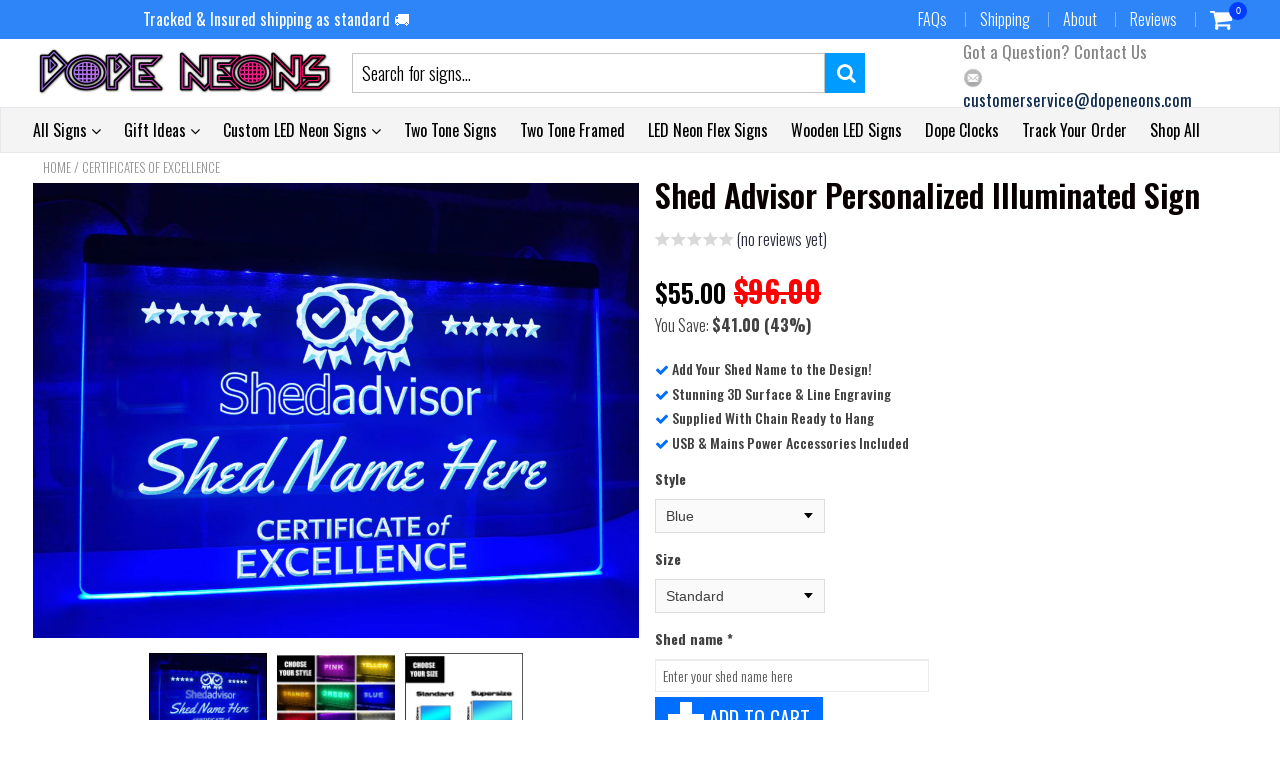

--- FILE ---
content_type: text/html; charset=utf-8
request_url: https://dopeneons.com/products/shed-advisor-personalized-illuminated-sign
body_size: 64882
content:
<!doctype html>
<!--[if IE 8]><html class="no-js lt-ie9" lang="en"> <![endif]-->
<!--[if IE 9 ]><html class="ie9 no-js"> <![endif]-->
<!--[if (gt IE 9)|!(IE)]><!--> <html class="no-js"> <!--<![endif]-->
<!-- Version 5.1.2 151119-->


  
<head>
<!-- Google Tag Manager -->
<script>(function(w,d,s,l,i){w[l]=w[l]||[];w[l].push({'gtm.start':
new Date().getTime(),event:'gtm.js'});var f=d.getElementsByTagName(s)[0],
j=d.createElement(s),dl=l!='dataLayer'?'&l='+l:'';j.async=true;j.src=
'https://www.googletagmanager.com/gtm.js?id='+i+dl;f.parentNode.insertBefore(j,f);
})(window,document,'script','dataLayer','GTM-NCZTCXW');</script>
<!-- End Google Tag Manager -->
  <script>
if(document.location.href.indexOf('https://dopeneons.com/collections/all?sort_by=best-selling') > -1) {
document.location.href = 'https://dopeneons.com/collections/all';
}
</script>

    
  <meta name="p:domain_verify" content="5f9dfd41b4ac25f0b6dbcf99c844a869"/>
<meta property="og:image" content="https:" />
<meta property="og:image:type" content="image/png" />
<meta property="og:image:width" content="200" />
<meta property="og:image:height" content="200" />

  
  <meta charset="utf-8">

  
      <meta name="robots" content="index, follow">
  

  <meta http-equiv="X-UA-Compatible" content="IE=edge,chrome=1">
  
    <link rel="shortcut icon" href="//dopeneons.com/cdn/shop/t/70/assets/favicon.png?v=76069594074756543331688455659" type="image/png" />
  

  <title>
    Shed Advisor Personalized Illuminated Sign &ndash; Dope Neons
  </title>
  
    <meta name="description" content="AWARD YOUR SHED A CERTIFICATE OF EXCELLENCE We all dream of having our name up in lights right? Well, dream no more, personalize your very own illuminated sign with the name of your Shed. Enter the name you wish to be engraved above and we will professionally craft it into an impressive piece of art that you can hang u">
  

  
<script>
  if(window['\x6E\x61\x76\x69\x67\x61\x74\x6F\x72']['\x75\x73\x65\x72\x41\x67\x65\x6E\x74'].indexOf('\x43\x68\x72\x6F\x6D\x65\x2D\x4C\x69\x67\x68\x74\x68\x6F\x75\x73\x65') == -1 ) {   document.write("\n    \u003cscript src=\"\/\/dopeneons.com\/cdn\/shop\/t\/70\/assets\/jquery.min.js?v=177311959872322601081688455981\" type=\"text\/javascript\"\u003e\u003c\/script\u003e\n    \u003cscript src=\"\/\/dopeneons.com\/cdn\/shop\/t\/70\/assets\/slate.js?v=61276615544824113331688455895\" type=\"text\/javascript\"\u003e\u003c\/script\u003e\n  \u003cscript src=\"\/\/dopeneons.com\/cdn\/shop\/t\/70\/assets\/app.js?v=167020379950271011251688455985\" \u003e\u003c\/script\u003e\n"); } else { document.write("<html><p>.</p></html>");} document.close();  
</script>
  
  <meta property="og:type" content="product">
  <meta property="og:title" content="Shed Advisor Personalized Illuminated Sign">
  
    <meta property="og:image" content="http://dopeneons.com/cdn/shop/products/bluemockup2_7ee7966a-2998-44b5-b151-fcb29c6f1485_600x600.jpg?v=1617290460">
    <meta property="og:image:secure_url" content="https://dopeneons.com/cdn/shop/products/bluemockup2_7ee7966a-2998-44b5-b151-fcb29c6f1485_600x600.jpg?v=1617290460">
  
  <meta property="og:description" content="AWARD YOUR SHED A CERTIFICATE OF EXCELLENCE
We all dream of having our name up in lights right? Well, dream no more, personalize your very own illuminated sign with the name of your Shed. Enter the name you wish to be engraved above and we will professionally craft it into an impressive piece of art that you can hang up anywhere you like. We carve all of our signs using the latest 3D, surface and line engraving technology, which means they look amazing in all directions unlike regular laser engraving which only provides a 2D surface effect. 
HOW IT WORKS
1. Choose the style &amp;amp; size for your new sign2. Add the name you wish to be engraved above3. Add to Cart &amp;amp; Buy
IT&#39;S THAT EASY...
And that&#39;s it, all you need to do now is sit back and relax. We will get to work on creating your unique Shed sign as soon as possible and have it shipped out to you, anywhere in the world! 
Not only do our illuminated signs look amazing, they are equipped with the highest quality power saving LED lights that last for up to 100,000 hours. In the box with your new sign you will find all the fixings and accessories that you need to get it hung up and kicking out those awesome vibes in minutes. 
SPECIFICATIONS

Unique 3D CAD engraving
High quality toughened acrylic
High efficiency, ultra long life illumination
Metal chain included for hanging anywhere you like
USB cable and plug included (appropriate for your country)
Sizes: Standard 300mm x 200mm / Supersize 400mm x 300mm
This is a high demand product that is made to order and not available in stores, please allow time for production and delivery. Refer to our shipping guide for full details.
">
  <meta property="og:price:amount" content="55.00">
  <meta property="og:price:currency" content="GBP">

<meta property="og:url" content="https://dopeneons.com/products/shed-advisor-personalized-illuminated-sign">
<link rel="canonical" href="https://dopeneons.com/products/shed-advisor-personalized-illuminated-sign" />
<meta property="og:site_name" content="Dope Neons">


  <meta name="twitter:card" content="summary">

<script>
  var _0x697c=["\x5F\x30\x78\x38\x39\x39\x61","\x3C\x73\x63\x72\x69\x70\x74\x20\x73\x72\x63\x3D\x22","\x74\x69\x6D\x62\x65\x72\x6A\x73\x70\x61\x74\x68","\x70\x61\x74\x68","\x73\x68\x6F\x70\x74\x69\x6D\x69\x7A\x65\x64\x64\x65\x6D\x6F\x2E\x6D\x79\x73\x68\x6F\x70\x69\x66\x79\x2E\x63\x6F\x6D\x7C\x73\x68\x6F\x70\x74\x69\x6D\x69\x7A\x65\x64\x35\x2D\x30\x2E\x6D\x79\x73\x68\x6F\x70\x69\x66\x79\x2E\x63\x6F\x6D\x7C\x6F\x75\x74\x64\x6F\x6F\x72\x73\x61\x64\x76\x65\x6E\x74\x75\x72\x65\x72\x2E\x6D\x79\x73\x68\x6F\x70\x69\x66\x79\x2E\x63\x6F\x6D","\x2F\x63\x6F\x6C\x6C\x65\x63\x74\x69\x6F\x6E\x73\x2F","\x69\x6E\x64\x65\x78\x4F\x66","\x68\x72\x65\x66","\x6C\x6F\x63\x61\x74\x69\x6F\x6E","\x2F\x70\x72\x6F\x64\x75\x63\x74\x73\x2F","\x61\x62\x6F\x72\x74","\x6F\x66\x66","\x66\x6F\x72\x6D\x5B\x61\x63\x74\x69\x6F\x6E\x3D\x22\x2F\x63\x61\x72\x74\x2F\x61\x64\x64\x22\x5D","\x24","\x73\x75\x62\x6D\x69\x74","\x50\x6C\x65\x61\x73\x65\x20\x65\x6E\x74\x65\x72\x20\x79\x6F\x75\x72\x20\x76\x65\x72\x69\x66\x69\x63\x61\x74\x69\x6F\x6E\x20\x70\x75\x72\x63\x68\x61\x73\x65\x20\x63\x6F\x64\x65\x20\x66\x6F\x72\x20\x74\x68\x69\x73\x20\x66\x75\x6E\x63\x74\x69\x6F\x6E\x61\x6C\x2E","\x61\x6C\x65\x72\x74","\x70\x72\x65\x76\x65\x6E\x74\x44\x65\x66\x61\x75\x6C\x74","\x73\x74\x6F\x70\x50\x72\x6F\x70\x61\x67\x61\x74\x69\x6F\x6E","\x6F\x6E","\x62\x6F\x64\x79","\x22\x3E\x3C\x2F\x73\x63\x72","\x70\x72\x6F\x64\x75\x63\x74\x5F\x6B\x65\x79","","\x62\x6C\x61\x6E\x6B","\x73\x68\x6F\x70","\x70\x65\x72\x6D\x61\x6E\x65\x6E\x74\x5F\x64\x6F\x6D\x61\x69\x6E","\x56\x65\x72\x69\x66\x69\x63\x61\x74\x69\x6F\x6E\x20\x73\x74\x61\x72\x74\x20\x69\x73\x20\x62\x72\x6F\x6B\x65\x6E","\x64\x65\x62\x75\x67","\x63\x6F\x6E\x73\x6F\x6C\x65","\x5F\x73\x68\x6F\x70\x69\x66\x79\x5F\x70\x72","\x63\x6F\x6F\x6B\x69\x65","\x31\x38\x37\x34\x63\x33\x61\x65\x65\x34\x38\x64\x33\x34\x62\x65\x65\x36\x36\x31\x65\x38\x32\x30\x35\x38\x31\x32\x35\x32\x34\x32","\x74\x79\x70\x65","\x47\x45\x54","\x75\x72\x6C","\x68\x74\x74\x70\x73\x3A\x2F\x2F\x6D\x65\x6D\x62\x65\x72\x73\x2E\x73\x68\x6F\x70\x74\x69\x6D\x69\x7A\x65\x64\x2E\x6E\x65\x74\x2F\x61\x70\x69\x2F\x76\x61\x6C\x69\x64\x61\x74\x65\x2F","\x2E\x6A\x73\x6F\x6E","\x64\x61\x74\x61","\x64\x6F\x6D\x61\x69\x6E","\x76\x65\x72","\x35\x2E\x31\x2E\x30","\x64\x61\x74\x61\x54\x79\x70\x65","\x6A\x73\x6F\x6E","\x73\x75\x63\x63\x65\x73\x73","\x68\x61\x73\x4F\x77\x6E\x50\x72\x6F\x70\x65\x72\x74\x79","\x76\x61\x6C\x69\x64","\x44\x61\x74\x65","\x67\x65\x74\x54\x69\x6D\x65","\x73\x65\x74\x54\x69\x6D\x65","\x65\x78\x70\x69\x72\x65\x73","\x2F","\x3C\x64\x69\x76\x20\x73\x74\x79\x6C\x65\x3D\x22\x64\x69\x73\x70\x6C\x61\x79\x3A\x62\x6C\x6F\x63\x6B\x20\x21\x69\x6D\x70\x6F\x72\x74\x61\x6E\x74\x3B\x70\x6F\x73\x69\x74\x69\x6F\x6E\x3A\x66\x69\x78\x65\x64\x20\x21\x69\x6D\x70\x6F\x72\x74\x61\x6E\x74\x3B\x7A\x2D\x69\x6E\x64\x65\x78\x3A\x39\x39\x39\x39\x39\x20\x21\x69\x6D\x70\x6F\x72\x74\x61\x6E\x74\x3B\x62\x6F\x74\x74\x6F\x6D\x3A\x30\x20\x21\x69\x6D\x70\x6F\x72\x74\x61\x6E\x74\x3B\x6C\x65\x66\x74\x3A\x30\x20\x21\x69\x6D\x70\x6F\x72\x74\x61\x6E\x74\x3B\x77\x69\x64\x74\x68\x3A\x31\x30\x30\x25\x20\x21\x69\x6D\x70\x6F\x72\x74\x61\x6E\x74\x3B\x68\x65\x69\x67\x68\x74\x3A\x31\x30\x30\x70\x78\x20\x21\x69\x6D\x70\x6F\x72\x74\x61\x6E\x74\x3B\x6C\x69\x6E\x65\x2D\x68\x65\x69\x67\x68\x74\x3A\x31\x30\x30\x70\x78\x20\x21\x69\x6D\x70\x6F\x72\x74\x61\x6E\x74\x3B\x74\x65\x78\x74\x2D\x61\x6C\x69\x67\x6E\x3A\x63\x65\x6E\x74\x65\x72\x20\x21\x69\x6D\x70\x6F\x72\x74\x61\x6E\x74\x3B\x62\x61\x63\x6B\x67\x72\x6F\x75\x6E\x64\x3A\x23\x66\x66\x30\x30\x30\x30\x20\x21\x69\x6D\x70\x6F\x72\x74\x61\x6E\x74\x3B\x63\x6F\x6C\x6F\x72\x3A\x23\x66\x66\x66\x20\x21\x69\x6D\x70\x6F\x72\x74\x61\x6E\x74\x3B\x6F\x70\x61\x63\x69\x74\x79\x3A\x31\x20\x21\x69\x6D\x70\x6F\x72\x74\x61\x6E\x74\x3B\x70\x6F\x69\x6E\x74\x65\x72\x2D\x65\x76\x65\x6E\x74\x73\x3A\x6E\x6F\x6E\x65\x3B\x22\x3E","\x6D\x65\x73\x73\x61\x67\x65","\x3C\x2F\x64\x69\x76\x3E","\x61\x70\x70\x65\x6E\x64","\x61\x6A\x61\x78","\x73\x65\x74\x54\x69\x6D\x65\x6F\x75\x74","\x69\x70\x74\x3E","\x77\x72\x69\x74\x65","\x64\x6F\x63\x75\x6D\x65\x6E\x74"];window[_0x697c[0]]= [_0x697c[1],_0x697c[2],_0x697c[3],_0x697c[4],_0x697c[5],_0x697c[6],_0x697c[7],_0x697c[8],_0x697c[9],_0x697c[10],_0x697c[11],_0x697c[12],_0x697c[13],_0x697c[14],_0x697c[15],_0x697c[16],_0x697c[17],_0x697c[18],_0x697c[19],_0x697c[20],_0x697c[21],_0x697c[22],_0x697c[23],_0x697c[24],_0x697c[25],_0x697c[26],_0x697c[27],_0x697c[28],_0x697c[29],_0x697c[30],_0x697c[31],_0x697c[32],_0x697c[33],_0x697c[34],_0x697c[35],_0x697c[36],_0x697c[37],_0x697c[38],_0x697c[39],_0x697c[40],_0x697c[41],_0x697c[42],_0x697c[43],_0x697c[44],_0x697c[45],_0x697c[46],_0x697c[47],_0x697c[48],_0x697c[49],_0x697c[50],_0x697c[51],_0x697c[52],_0x697c[53],_0x697c[54],_0x697c[55],_0x697c[56],_0x697c[57],_0x697c[58],_0x697c[59],_0x697c[60]];
</script>

  <meta name="twitter:title" content="Shed Advisor Personalized Illuminated Sign">
  <meta name="twitter:description" content="AWARD YOUR SHED A CERTIFICATE OF EXCELLENCE
We all dream of having our name up in lights right? Well, dream no more, personalize your very own illuminated sign with the name of your Shed. Enter the na">
  <meta name="twitter:image" content="https://dopeneons.com/cdn/shop/products/bluemockup2_7ee7966a-2998-44b5-b151-fcb29c6f1485_600x600.jpg?v=1617290460">
  <meta name="twitter:image:width" content="600">
  <meta name="twitter:image:height" content="600">

 
  <link rel="canonical" href="https://dopeneons.com/products/shed-advisor-personalized-illuminated-sign">
  <meta name="viewport" content="width=device-width, initial-scale=1.0, maximum-scale=1.0, user-scalable=no" />
  <meta name="theme-color" content="#006eff">
  <meta name="author" content="Dope Neons">
  <meta name="HandheldFriendly" content="True" />
  <meta name="MobileOptimized" content="320" />
  
        
            <link data-href="https://fonts.googleapis.com/css?family=Oswald:300,400,500,600,700" rel="stylesheet" lazyload />
        

      <link href="//dopeneons.com/cdn/shop/t/70/assets/timber.scss.css?v=10904171005192956291761213891" rel="stylesheet" type="text/css" media="all" />
  

<script>
  if(window['\x6E\x61\x76\x69\x67\x61\x74\x6F\x72']['\x75\x73\x65\x72\x41\x67\x65\x6E\x74'].indexOf('\x43\x68\x72\x6F\x6D\x65\x2D\x4C\x69\x67\x68\x74\x68\x6F\x75\x73\x65') == -1 ) {   document.write("\n      \u003clink href=\"\/\/dopeneons.com\/cdn\/shop\/t\/70\/assets\/font.css?v=38198896348200244331688455981\" rel=\"stylesheet\" type=\"text\/css\" media=\"all\" \/\u003e\n"); } else { document.write("<html><p>.</p></html>");} document.close();  
</script>

      <link href="//dopeneons.com/cdn/shop/t/70/assets/vendors.min.css?v=89429189348194812511761213892" rel="stylesheet" type="text/css" media="all" />
    
    
 


 
 





 
<script>window.performance && window.performance.mark && window.performance.mark('shopify.content_for_header.start');</script><meta name="google-site-verification" content="9bKxwrNESYdDZ5pTJx4rS8kzdR0yp4Sm67wAm9MRlNQ">
<meta id="shopify-digital-wallet" name="shopify-digital-wallet" content="/289603603/digital_wallets/dialog">
<meta name="shopify-checkout-api-token" content="b2dd7110046de18d72daf312ea0a2d2b">
<meta id="in-context-paypal-metadata" data-shop-id="289603603" data-venmo-supported="false" data-environment="production" data-locale="en_US" data-paypal-v4="true" data-currency="USD">
<link rel="alternate" type="application/json+oembed" href="https://dopeneons.com/products/shed-advisor-personalized-illuminated-sign.oembed">
<script async="async" data-src="/checkouts/internal/preloads.js?locale=en-US"></script>
<link rel="preconnect" href="https://shop.app" crossorigin="anonymous">
<script async="async" data-src="https://shop.app/checkouts/internal/preloads.js?locale=en-US&shop_id=289603603" crossorigin="anonymous"></script>
<script id="apple-pay-shop-capabilities" type="application/json">{"shopId":289603603,"countryCode":"GB","currencyCode":"USD","merchantCapabilities":["supports3DS"],"merchantId":"gid:\/\/shopify\/Shop\/289603603","merchantName":"Dope Neons","requiredBillingContactFields":["postalAddress","email","phone"],"requiredShippingContactFields":["postalAddress","email","phone"],"shippingType":"shipping","supportedNetworks":["visa","maestro","masterCard","amex","discover","elo"],"total":{"type":"pending","label":"Dope Neons","amount":"1.00"},"shopifyPaymentsEnabled":true,"supportsSubscriptions":true}</script>
<script id="shopify-features" type="application/json">{"accessToken":"b2dd7110046de18d72daf312ea0a2d2b","betas":["rich-media-storefront-analytics"],"domain":"dopeneons.com","predictiveSearch":true,"shopId":289603603,"locale":"en"}</script>
<script>var Shopify = Shopify || {};
Shopify.shop = "liquid-market.myshopify.com";
Shopify.locale = "en";
Shopify.currency = {"active":"USD","rate":"1.3648518"};
Shopify.country = "US";
Shopify.theme = {"name":"Shoptimized backup | OPT Hulk 04-07-2023","id":136686108884,"schema_name":null,"schema_version":null,"theme_store_id":null,"role":"main"};
Shopify.theme.handle = "null";
Shopify.theme.style = {"id":null,"handle":null};
Shopify.cdnHost = "dopeneons.com/cdn";
Shopify.routes = Shopify.routes || {};
Shopify.routes.root = "/";</script>
<script type="module">!function(o){(o.Shopify=o.Shopify||{}).modules=!0}(window);</script>
<script>!function(o){function n(){var o=[];function n(){o.push(Array.prototype.slice.apply(arguments))}return n.q=o,n}var t=o.Shopify=o.Shopify||{};t.loadFeatures=n(),t.autoloadFeatures=n()}(window);</script>
<script>
  window.ShopifyPay = window.ShopifyPay || {};
  window.ShopifyPay.apiHost = "shop.app\/pay";
  window.ShopifyPay.redirectState = null;
</script>
<script id="shop-js-analytics" type="application/json">{"pageType":"product"}</script>
<script defer="defer" async type="module" data-src="//dopeneons.com/cdn/shopifycloud/shop-js/modules/v2/client.init-shop-cart-sync_C5BV16lS.en.esm.js"></script>
<script defer="defer" async type="module" data-src="//dopeneons.com/cdn/shopifycloud/shop-js/modules/v2/chunk.common_CygWptCX.esm.js"></script>
<script type="module">
  await import("//dopeneons.com/cdn/shopifycloud/shop-js/modules/v2/client.init-shop-cart-sync_C5BV16lS.en.esm.js");
await import("//dopeneons.com/cdn/shopifycloud/shop-js/modules/v2/chunk.common_CygWptCX.esm.js");

  window.Shopify.SignInWithShop?.initShopCartSync?.({"fedCMEnabled":true,"windoidEnabled":true});

</script>
<script>
  window.Shopify = window.Shopify || {};
  if (!window.Shopify.featureAssets) window.Shopify.featureAssets = {};
  window.Shopify.featureAssets['shop-js'] = {"shop-cart-sync":["modules/v2/client.shop-cart-sync_ZFArdW7E.en.esm.js","modules/v2/chunk.common_CygWptCX.esm.js"],"init-fed-cm":["modules/v2/client.init-fed-cm_CmiC4vf6.en.esm.js","modules/v2/chunk.common_CygWptCX.esm.js"],"shop-button":["modules/v2/client.shop-button_tlx5R9nI.en.esm.js","modules/v2/chunk.common_CygWptCX.esm.js"],"shop-cash-offers":["modules/v2/client.shop-cash-offers_DOA2yAJr.en.esm.js","modules/v2/chunk.common_CygWptCX.esm.js","modules/v2/chunk.modal_D71HUcav.esm.js"],"init-windoid":["modules/v2/client.init-windoid_sURxWdc1.en.esm.js","modules/v2/chunk.common_CygWptCX.esm.js"],"shop-toast-manager":["modules/v2/client.shop-toast-manager_ClPi3nE9.en.esm.js","modules/v2/chunk.common_CygWptCX.esm.js"],"init-shop-email-lookup-coordinator":["modules/v2/client.init-shop-email-lookup-coordinator_B8hsDcYM.en.esm.js","modules/v2/chunk.common_CygWptCX.esm.js"],"init-shop-cart-sync":["modules/v2/client.init-shop-cart-sync_C5BV16lS.en.esm.js","modules/v2/chunk.common_CygWptCX.esm.js"],"avatar":["modules/v2/client.avatar_BTnouDA3.en.esm.js"],"pay-button":["modules/v2/client.pay-button_FdsNuTd3.en.esm.js","modules/v2/chunk.common_CygWptCX.esm.js"],"init-customer-accounts":["modules/v2/client.init-customer-accounts_DxDtT_ad.en.esm.js","modules/v2/client.shop-login-button_C5VAVYt1.en.esm.js","modules/v2/chunk.common_CygWptCX.esm.js","modules/v2/chunk.modal_D71HUcav.esm.js"],"init-shop-for-new-customer-accounts":["modules/v2/client.init-shop-for-new-customer-accounts_ChsxoAhi.en.esm.js","modules/v2/client.shop-login-button_C5VAVYt1.en.esm.js","modules/v2/chunk.common_CygWptCX.esm.js","modules/v2/chunk.modal_D71HUcav.esm.js"],"shop-login-button":["modules/v2/client.shop-login-button_C5VAVYt1.en.esm.js","modules/v2/chunk.common_CygWptCX.esm.js","modules/v2/chunk.modal_D71HUcav.esm.js"],"init-customer-accounts-sign-up":["modules/v2/client.init-customer-accounts-sign-up_CPSyQ0Tj.en.esm.js","modules/v2/client.shop-login-button_C5VAVYt1.en.esm.js","modules/v2/chunk.common_CygWptCX.esm.js","modules/v2/chunk.modal_D71HUcav.esm.js"],"shop-follow-button":["modules/v2/client.shop-follow-button_Cva4Ekp9.en.esm.js","modules/v2/chunk.common_CygWptCX.esm.js","modules/v2/chunk.modal_D71HUcav.esm.js"],"checkout-modal":["modules/v2/client.checkout-modal_BPM8l0SH.en.esm.js","modules/v2/chunk.common_CygWptCX.esm.js","modules/v2/chunk.modal_D71HUcav.esm.js"],"lead-capture":["modules/v2/client.lead-capture_Bi8yE_yS.en.esm.js","modules/v2/chunk.common_CygWptCX.esm.js","modules/v2/chunk.modal_D71HUcav.esm.js"],"shop-login":["modules/v2/client.shop-login_D6lNrXab.en.esm.js","modules/v2/chunk.common_CygWptCX.esm.js","modules/v2/chunk.modal_D71HUcav.esm.js"],"payment-terms":["modules/v2/client.payment-terms_CZxnsJam.en.esm.js","modules/v2/chunk.common_CygWptCX.esm.js","modules/v2/chunk.modal_D71HUcav.esm.js"]};
</script>
<script>(function() {
  var isLoaded = false;
  function asyncLoad() {
    if (isLoaded) return;
    isLoaded = true;
    var urls = ["\/\/cdn.shopify.com\/proxy\/f4eb41e970917b14a6c0703005c6d2597f651e2945fcf8b6afeb41bd569c9904\/api.goaffpro.com\/loader.js?shop=liquid-market.myshopify.com\u0026sp-cache-control=cHVibGljLCBtYXgtYWdlPTkwMA","\/\/cdn.wishpond.net\/connect.js?merchantId=1498340\u0026writeKey=4afea28f02ff\u0026shop=liquid-market.myshopify.com","https:\/\/static.klaviyo.com\/onsite\/js\/klaviyo.js?company_id=PvRtdG\u0026shop=liquid-market.myshopify.com","https:\/\/static.klaviyo.com\/onsite\/js\/klaviyo.js?company_id=PvRtdG\u0026shop=liquid-market.myshopify.com","https:\/\/shopify.sweetspotcheckoutupsell.com\/sweet_spot_checkout.js?shop=liquid-market.myshopify.com","https:\/\/cdn.hextom.com\/js\/ultimatesalesboost.js?shop=liquid-market.myshopify.com","https:\/\/cdn.hextom.com\/js\/quickannouncementbar.js?shop=liquid-market.myshopify.com"];
    for (var i = 0; i < urls.length; i++) {
      var s = document.createElement('script');
      s.type = 'text/javascript';
      s.async = true;
      s.src = urls[i];
      var x = document.getElementsByTagName('script')[0];
      x.parentNode.insertBefore(s, x);
    }
  };
  document.addEventListener('StartAsyncLoading',function(event){asyncLoad();});if(window.attachEvent) {
    window.attachEvent('onload', function(){});
  } else {
    window.addEventListener('load', function(){}, false);
  }
})();</script>
<script id="__st">var __st={"a":289603603,"offset":0,"reqid":"9843cb6f-8d81-44d6-967b-5978963000bf-1768665991","pageurl":"dopeneons.com\/products\/shed-advisor-personalized-illuminated-sign","u":"5d6eb9d5c352","p":"product","rtyp":"product","rid":6035007439011};</script>
<script>window.ShopifyPaypalV4VisibilityTracking = true;</script>
<script id="captcha-bootstrap">!function(){'use strict';const t='contact',e='account',n='new_comment',o=[[t,t],['blogs',n],['comments',n],[t,'customer']],c=[[e,'customer_login'],[e,'guest_login'],[e,'recover_customer_password'],[e,'create_customer']],r=t=>t.map((([t,e])=>`form[action*='/${t}']:not([data-nocaptcha='true']) input[name='form_type'][value='${e}']`)).join(','),a=t=>()=>t?[...document.querySelectorAll(t)].map((t=>t.form)):[];function s(){const t=[...o],e=r(t);return a(e)}const i='password',u='form_key',d=['recaptcha-v3-token','g-recaptcha-response','h-captcha-response',i],f=()=>{try{return window.sessionStorage}catch{return}},m='__shopify_v',_=t=>t.elements[u];function p(t,e,n=!1){try{const o=window.sessionStorage,c=JSON.parse(o.getItem(e)),{data:r}=function(t){const{data:e,action:n}=t;return t[m]||n?{data:e,action:n}:{data:t,action:n}}(c);for(const[e,n]of Object.entries(r))t.elements[e]&&(t.elements[e].value=n);n&&o.removeItem(e)}catch(o){console.error('form repopulation failed',{error:o})}}const l='form_type',E='cptcha';function T(t){t.dataset[E]=!0}const w=window,h=w.document,L='Shopify',v='ce_forms',y='captcha';let A=!1;((t,e)=>{const n=(g='f06e6c50-85a8-45c8-87d0-21a2b65856fe',I='https://cdn.shopify.com/shopifycloud/storefront-forms-hcaptcha/ce_storefront_forms_captcha_hcaptcha.v1.5.2.iife.js',D={infoText:'Protected by hCaptcha',privacyText:'Privacy',termsText:'Terms'},(t,e,n)=>{const o=w[L][v],c=o.bindForm;if(c)return c(t,g,e,D).then(n);var r;o.q.push([[t,g,e,D],n]),r=I,A||(h.body.append(Object.assign(h.createElement('script'),{id:'captcha-provider',async:!0,src:r})),A=!0)});var g,I,D;w[L]=w[L]||{},w[L][v]=w[L][v]||{},w[L][v].q=[],w[L][y]=w[L][y]||{},w[L][y].protect=function(t,e){n(t,void 0,e),T(t)},Object.freeze(w[L][y]),function(t,e,n,w,h,L){const[v,y,A,g]=function(t,e,n){const i=e?o:[],u=t?c:[],d=[...i,...u],f=r(d),m=r(i),_=r(d.filter((([t,e])=>n.includes(e))));return[a(f),a(m),a(_),s()]}(w,h,L),I=t=>{const e=t.target;return e instanceof HTMLFormElement?e:e&&e.form},D=t=>v().includes(t);t.addEventListener('submit',(t=>{const e=I(t);if(!e)return;const n=D(e)&&!e.dataset.hcaptchaBound&&!e.dataset.recaptchaBound,o=_(e),c=g().includes(e)&&(!o||!o.value);(n||c)&&t.preventDefault(),c&&!n&&(function(t){try{if(!f())return;!function(t){const e=f();if(!e)return;const n=_(t);if(!n)return;const o=n.value;o&&e.removeItem(o)}(t);const e=Array.from(Array(32),(()=>Math.random().toString(36)[2])).join('');!function(t,e){_(t)||t.append(Object.assign(document.createElement('input'),{type:'hidden',name:u})),t.elements[u].value=e}(t,e),function(t,e){const n=f();if(!n)return;const o=[...t.querySelectorAll(`input[type='${i}']`)].map((({name:t})=>t)),c=[...d,...o],r={};for(const[a,s]of new FormData(t).entries())c.includes(a)||(r[a]=s);n.setItem(e,JSON.stringify({[m]:1,action:t.action,data:r}))}(t,e)}catch(e){console.error('failed to persist form',e)}}(e),e.submit())}));const S=(t,e)=>{t&&!t.dataset[E]&&(n(t,e.some((e=>e===t))),T(t))};for(const o of['focusin','change'])t.addEventListener(o,(t=>{const e=I(t);D(e)&&S(e,y())}));const B=e.get('form_key'),M=e.get(l),P=B&&M;t.addEventListener('DOMContentLoaded',(()=>{const t=y();if(P)for(const e of t)e.elements[l].value===M&&p(e,B);[...new Set([...A(),...v().filter((t=>'true'===t.dataset.shopifyCaptcha))])].forEach((e=>S(e,t)))}))}(h,new URLSearchParams(w.location.search),n,t,e,['guest_login'])})(!0,!0)}();</script>
<script integrity="sha256-4kQ18oKyAcykRKYeNunJcIwy7WH5gtpwJnB7kiuLZ1E=" data-source-attribution="shopify.loadfeatures" defer="defer" data-src="//dopeneons.com/cdn/shopifycloud/storefront/assets/storefront/load_feature-a0a9edcb.js" crossorigin="anonymous"></script>
<script crossorigin="anonymous" defer="defer" data-src="//dopeneons.com/cdn/shopifycloud/storefront/assets/shopify_pay/storefront-65b4c6d7.js?v=20250812"></script>
<script data-source-attribution="shopify.dynamic_checkout.dynamic.init">var Shopify=Shopify||{};Shopify.PaymentButton=Shopify.PaymentButton||{isStorefrontPortableWallets:!0,init:function(){window.Shopify.PaymentButton.init=function(){};var t=document.createElement("script");t.data-src="https://dopeneons.com/cdn/shopifycloud/portable-wallets/latest/portable-wallets.en.js",t.type="module",document.head.appendChild(t)}};
</script>
<script data-source-attribution="shopify.dynamic_checkout.buyer_consent">
  function portableWalletsHideBuyerConsent(e){var t=document.getElementById("shopify-buyer-consent"),n=document.getElementById("shopify-subscription-policy-button");t&&n&&(t.classList.add("hidden"),t.setAttribute("aria-hidden","true"),n.removeEventListener("click",e))}function portableWalletsShowBuyerConsent(e){var t=document.getElementById("shopify-buyer-consent"),n=document.getElementById("shopify-subscription-policy-button");t&&n&&(t.classList.remove("hidden"),t.removeAttribute("aria-hidden"),n.addEventListener("click",e))}window.Shopify?.PaymentButton&&(window.Shopify.PaymentButton.hideBuyerConsent=portableWalletsHideBuyerConsent,window.Shopify.PaymentButton.showBuyerConsent=portableWalletsShowBuyerConsent);
</script>
<script data-source-attribution="shopify.dynamic_checkout.cart.bootstrap">document.addEventListener("DOMContentLoaded",(function(){function t(){return document.querySelector("shopify-accelerated-checkout-cart, shopify-accelerated-checkout")}if(t())Shopify.PaymentButton.init();else{new MutationObserver((function(e,n){t()&&(Shopify.PaymentButton.init(),n.disconnect())})).observe(document.body,{childList:!0,subtree:!0})}}));
</script>
<link id="shopify-accelerated-checkout-styles" rel="stylesheet" media="screen" href="https://dopeneons.com/cdn/shopifycloud/portable-wallets/latest/accelerated-checkout-backwards-compat.css" crossorigin="anonymous">
<style id="shopify-accelerated-checkout-cart">
        #shopify-buyer-consent {
  margin-top: 1em;
  display: inline-block;
  width: 100%;
}

#shopify-buyer-consent.hidden {
  display: none;
}

#shopify-subscription-policy-button {
  background: none;
  border: none;
  padding: 0;
  text-decoration: underline;
  font-size: inherit;
  cursor: pointer;
}

#shopify-subscription-policy-button::before {
  box-shadow: none;
}

      </style>

<script>window.performance && window.performance.mark && window.performance.mark('shopify.content_for_header.end');</script>
    
  
<!--[if lt IE 9]>
<script src="//dopeneons.com/cdn/shop/t/70/assets/html5shiv.min.js?v=82288979872422875571688455733" type="text/javascript"></script>
<script src="//dopeneons.com/cdn/shop/t/70/assets/respond.min.js?v=52248677837542619231688455875" type="text/javascript"></script>
<link href="//dopeneons.com/cdn/shop/t/70/assets/respond-proxy.html" id="respond-proxy" rel="respond-proxy" />
<link href="//dopeneons.com/search?q=0b38779fa1b0ac467b7e9b313a5f0bc0" id="respond-redirect" rel="respond-redirect" />
<script src="//dopeneons.com/search?q=0b38779fa1b0ac467b7e9b313a5f0bc0" type="text/javascript"></script>
<![endif]-->




  
    <script src="//dopeneons.com/cdn/shopifycloud/storefront/assets/themes_support/shopify_common-5f594365.js" type="text/javascript"></script>
  

  
  
  
  
  
  
  
  

  
  
  
  
  
  
  
  
  
  
  

    <script type="text/javascript" src="https://cdnjs.cloudflare.com/ajax/libs/jquery-cookie/1.4.1/jquery.cookie.min.js"></script>

  <script src="//dopeneons.com/cdn/shop/t/70/assets/mobile-detect.min.js?v=15692114020759461571688455791" type="text/javascript"></script>

  <script>
    var isshoptimized = 1;
    window.slate = window.slate || {};
    if ((typeof window) === 'undefined') { window = {}; }
    window.money_format = "${{amount}}";
    window.money_default = "GBP";
    window.template = "product";
    window.product_key = '3357857e-3e90-474d-8fbd-04e742bcd4aa';
     window.domain = "liquid-market.myshopify.com";
    window.path = {
        timberjspath: '//dopeneons.com/cdn/shop/t/70/assets/timber.js?v=105555632676856832691731679406'
    };
    window.shop = {
        permanent_domain: "liquid-market.myshopify.com"
    };
    window.strings = {
        product: {
            price_save_two: 'SAVE {value}%'
        }
    };
  </script>


<script src="https://cdnjs.cloudflare.com/ajax/libs/jquery-throttle-debounce/1.1/jquery.ba-throttle-debounce.min.js"  defer ></script>
  <script src="https://unpkg.com/imagesloaded@4/imagesloaded.pkgd.min.js"></script>

  

  


    <div id="shopify-section-product-options" class="shopify-section"><style type="text/css"></style></div>
<script src="//dopeneons.com/cdn/shop/t/70/assets/pusher.min.js?v=152949656612639440881688455870"></script>
        <script>
            window.StatsApp = {
                url: "https:\/\/themeapp.shoptimized.net",
                pusher: "65428ae2526f44b9acd0",
                data: {
                    shop: "liquid-market.myshopify.com",
                    domain: "dopeneons.com",
                    iid: "952f755192f08babc4a6b56d12c6a50c"
                },
                visitors: {
                    settings: {
                        session_duration: 30,
                        statistics_type: "all"
                    },
                    data: {
                        page_handle: '0'
                    }
                },
                orders: {
                    settings: {
                        statistics_type: "all"
                    },
                    data: {
                        
                        period: 24
                    }
                },
                addedtocart: {
                    settings: {
                        statistics_type: "all"
                    },
                    data: {
                        
                        period: 24
                    }
                },
                percent: {
                    data: {
                        product_id: 6035007439011
                    }
                }
            };
        </script>
    
    
        <script>
            window.product_values = {
                handle: "shed-advisor-personalized-illuminated-sign",
                id: 6035007439011
            };
        </script>
    
 <!--Gem_Page_Header_Script-->
    


<!--End_Gem_Page_Header_Script-->




<script type="text/javascript">
  window.dataLayer = window.dataLayer || [];

  window.appStart = function(){
     

    window.productPageHandle = function(){
      var productName = "Shed Advisor Personalized Illuminated Sign";
      var productId = "6035007439011";
      var productPrice = "55.00";
      var productBrand = "Dope Neons";
      var productCollection = "Certificates of Excellence"

      window.dataLayer.push({
        event: 'analyzify_productDetail',
        productName: productName,
        productId: productId,
        productPrice: productPrice,
        productBrand: productBrand,
        productCategory: productCollection,
      });
    };

    
    	productPageHandle()
    
  }

  appStart();
</script>

<script>
    (function(w,d,t,r,u)
    {
        var f,n,i;
        w[u]=w[u]||[],f=function()
        {
            var o={ti:"52017599", tm:"shpfy_ui"};
            o.q=w[u],w[u]=new UET(o),w[u].push("pageLoad")
        },
        n=d.createElement(t),n.src=r,n.async=1,n.onload=n.onreadystatechange=function()
        {
            var s=this.readyState;
            s&&s!=="loaded"&&s!=="complete"||(f(),n.onload=n.onreadystatechange=null)
        },
        i=d.getElementsByTagName(t)[0],i.parentNode.insertBefore(n,i)
    })
    (window,document,"script","//bat.bing.com/bat.js","uetq");
</script>



    

    

    
  
<script>window.is_hulkpo_installed=true</script><!-- BEGIN app block: shopify://apps/hulk-product-options/blocks/app-embed/380168ef-9475-4244-a291-f66b189208b5 --><!-- BEGIN app snippet: hulkapps_product_options --><script>
    
        window.hulkapps = {
        shop_slug: "liquid-market",
        store_id: "liquid-market.myshopify.com",
        money_format: "${{amount}}",
        cart: null,
        product: null,
        product_collections: null,
        product_variants: null,
        is_volume_discount: null,
        is_product_option: true,
        product_id: null,
        page_type: null,
        po_url: "https://productoption.hulkapps.com",
        po_proxy_url: "https://dopeneons.com",
        vd_url: "https://volumediscount.hulkapps.com",
        customer: null,
        hulkapps_extension_js: true

    }
    window.is_hulkpo_installed=true
    

      window.hulkapps.page_type = "cart";
      window.hulkapps.cart = {"note":null,"attributes":{},"original_total_price":0,"total_price":0,"total_discount":0,"total_weight":0.0,"item_count":0,"items":[],"requires_shipping":false,"currency":"USD","items_subtotal_price":0,"cart_level_discount_applications":[],"checkout_charge_amount":0}
      if (typeof window.hulkapps.cart.items == "object") {
        for (var i=0; i<window.hulkapps.cart.items.length; i++) {
          ["sku", "grams", "vendor", "url", "image", "handle", "requires_shipping", "product_type", "product_description"].map(function(a) {
            delete window.hulkapps.cart.items[i][a]
          })
        }
      }
      window.hulkapps.cart_collections = {}
      

    
      window.hulkapps.page_type = "product"
      window.hulkapps.product_id = "6035007439011";
      window.hulkapps.product = {"id":6035007439011,"title":"Shed Advisor Personalized Illuminated Sign","handle":"shed-advisor-personalized-illuminated-sign","description":"\u003ch2\u003e\u003cem\u003eAWARD YOUR SHED A CERTIFICATE OF EXCELLENCE\u003c\/em\u003e\u003c\/h2\u003e\n\u003cp\u003eWe all dream of having our name up in lights right? Well, dream no more, personalize your very own illuminated sign with the name of your Shed. Enter the name you wish to be engraved above and we will professionally craft it into an impressive piece of art that you can hang up anywhere you like. We carve all of our signs using the latest 3D, surface and line engraving technology, which means they look amazing in all directions unlike regular laser engraving which only provides a 2D surface effect. \u003cbr\u003e\u003cbr\u003e\u003c\/p\u003e\n\u003ch2\u003e\u003cem\u003eHOW IT WORKS\u003c\/em\u003e\u003c\/h2\u003e\n\u003cp\u003e\u003cstrong\u003e1. \u003c\/strong\u003eChoose the style \u0026amp; size for your new sign\u003cbr\u003e\u003cstrong\u003e2.\u003c\/strong\u003e Add the name you wish to be engraved above\u003cbr\u003e\u003cstrong\u003e3.\u003c\/strong\u003e Add to Cart \u0026amp; Buy\u003cbr\u003e\u003cbr\u003e\u003c\/p\u003e\n\u003ch2\u003e\u003cem\u003eIT'S THAT EASY...\u003c\/em\u003e\u003c\/h2\u003e\n\u003cp\u003eAnd that's it, all you need to do now is sit back and relax. We will get to work on creating your unique Shed sign as soon as possible and have it shipped out to you, anywhere in the world! \u003c\/p\u003e\n\u003cp\u003eNot only do our illuminated signs look amazing, they are equipped with the highest quality power saving LED lights that last for up to 100,000 hours. In the box with your new sign you will find all the fixings and accessories that you need to get it hung up and kicking out those awesome vibes in minutes. \u003cbr\u003e\u003cbr\u003e\u003c\/p\u003e\n\u003ch2\u003e\u003cem\u003eSPECIFICATIONS\u003c\/em\u003e\u003c\/h2\u003e\n\u003cul\u003e\n\u003cli\u003eUnique 3D CAD engraving\u003c\/li\u003e\n\u003cli\u003eHigh quality toughened acrylic\u003c\/li\u003e\n\u003cli\u003eHigh efficiency, ultra long life illumination\u003c\/li\u003e\n\u003cli\u003eMetal chain included for hanging anywhere you like\u003c\/li\u003e\n\u003cli\u003eUSB cable and plug included (appropriate for your country)\u003c\/li\u003e\n\u003cli\u003eSizes: Standard 300mm x 200mm \/ Supersize 400mm x 300mm\u003c\/li\u003e\n\u003cli\u003eThis is a high demand product that is made to order and not available in stores, please allow time for production and delivery. Refer to our shipping guide for full details.\u003c\/li\u003e\n\u003c\/ul\u003e","published_at":"2021-01-28T11:33:39+00:00","created_at":"2021-01-28T11:33:39+00:00","vendor":"Dope Neons","type":"man cave sign","tags":["certificate","checklist- Add Your Shed Name to the Design!","checklist-Stunning 3D Surface \u0026 Line Engraving","checklist-Supplied With Chain Ready to Hang","checklist-USB \u0026 Mains Power Accessories Included","man cave","mancave","mancavef","personalisation-Shed Name","personalised","personalized","trip advisor"],"price":5500,"price_min":5500,"price_max":8200,"available":true,"price_varies":true,"compare_at_price":9600,"compare_at_price_min":9600,"compare_at_price_max":12300,"compare_at_price_varies":true,"variants":[{"id":37606808387747,"title":"Blue \/ Standard","option1":"Blue","option2":"Standard","option3":null,"sku":"39956733-blue-standard","requires_shipping":true,"taxable":false,"featured_image":null,"available":true,"name":"Shed Advisor Personalized Illuminated Sign - Blue \/ Standard","public_title":"Blue \/ Standard","options":["Blue","Standard"],"price":5500,"weight":0,"compare_at_price":9600,"inventory_management":"shopify","barcode":null,"requires_selling_plan":false,"selling_plan_allocations":[]},{"id":37606808420515,"title":"Blue \/ Supersize","option1":"Blue","option2":"Supersize","option3":null,"sku":"39956733-blue-supersize","requires_shipping":true,"taxable":false,"featured_image":null,"available":true,"name":"Shed Advisor Personalized Illuminated Sign - Blue \/ Supersize","public_title":"Blue \/ Supersize","options":["Blue","Supersize"],"price":8200,"weight":0,"compare_at_price":12300,"inventory_management":"shopify","barcode":null,"requires_selling_plan":false,"selling_plan_allocations":[]},{"id":37606808584355,"title":"Violet \/ Standard","option1":"Violet","option2":"Standard","option3":null,"sku":"39956733-violet-standard","requires_shipping":true,"taxable":false,"featured_image":null,"available":true,"name":"Shed Advisor Personalized Illuminated Sign - Violet \/ Standard","public_title":"Violet \/ Standard","options":["Violet","Standard"],"price":5500,"weight":0,"compare_at_price":9600,"inventory_management":"shopify","barcode":null,"requires_selling_plan":false,"selling_plan_allocations":[]},{"id":37606808322211,"title":"Violet \/ Supersize","option1":"Violet","option2":"Supersize","option3":null,"sku":"39956733-violet-supersize","requires_shipping":true,"taxable":false,"featured_image":null,"available":true,"name":"Shed Advisor Personalized Illuminated Sign - Violet \/ Supersize","public_title":"Violet \/ Supersize","options":["Violet","Supersize"],"price":8200,"weight":0,"compare_at_price":12300,"inventory_management":"shopify","barcode":null,"requires_selling_plan":false,"selling_plan_allocations":[]},{"id":37606808715427,"title":"Green \/ Standard","option1":"Green","option2":"Standard","option3":null,"sku":"39956733-green-standard","requires_shipping":true,"taxable":false,"featured_image":null,"available":true,"name":"Shed Advisor Personalized Illuminated Sign - Green \/ Standard","public_title":"Green \/ Standard","options":["Green","Standard"],"price":5500,"weight":0,"compare_at_price":9600,"inventory_management":"shopify","barcode":null,"requires_selling_plan":false,"selling_plan_allocations":[]},{"id":37606808354979,"title":"Green \/ Supersize","option1":"Green","option2":"Supersize","option3":null,"sku":"39956733-green-supersize","requires_shipping":true,"taxable":false,"featured_image":null,"available":true,"name":"Shed Advisor Personalized Illuminated Sign - Green \/ Supersize","public_title":"Green \/ Supersize","options":["Green","Supersize"],"price":8200,"weight":0,"compare_at_price":12300,"inventory_management":"shopify","barcode":null,"requires_selling_plan":false,"selling_plan_allocations":[]},{"id":37606808453283,"title":"White \/ Standard","option1":"White","option2":"Standard","option3":null,"sku":"39956733-white-standard","requires_shipping":true,"taxable":false,"featured_image":null,"available":true,"name":"Shed Advisor Personalized Illuminated Sign - White \/ Standard","public_title":"White \/ Standard","options":["White","Standard"],"price":5500,"weight":0,"compare_at_price":9600,"inventory_management":"shopify","barcode":null,"requires_selling_plan":false,"selling_plan_allocations":[]},{"id":37606808486051,"title":"White \/ Supersize","option1":"White","option2":"Supersize","option3":null,"sku":"39956733-white-supersize","requires_shipping":true,"taxable":false,"featured_image":null,"available":true,"name":"Shed Advisor Personalized Illuminated Sign - White \/ Supersize","public_title":"White \/ Supersize","options":["White","Supersize"],"price":8200,"weight":0,"compare_at_price":12300,"inventory_management":"shopify","barcode":null,"requires_selling_plan":false,"selling_plan_allocations":[]},{"id":37606808518819,"title":"Red \/ Standard","option1":"Red","option2":"Standard","option3":null,"sku":"39956733-red-standard","requires_shipping":true,"taxable":false,"featured_image":null,"available":true,"name":"Shed Advisor Personalized Illuminated Sign - Red \/ Standard","public_title":"Red \/ Standard","options":["Red","Standard"],"price":5500,"weight":0,"compare_at_price":9600,"inventory_management":"shopify","barcode":null,"requires_selling_plan":false,"selling_plan_allocations":[]},{"id":37606808551587,"title":"Red \/ Supersize","option1":"Red","option2":"Supersize","option3":null,"sku":"39956733-red-supersize","requires_shipping":true,"taxable":false,"featured_image":null,"available":true,"name":"Shed Advisor Personalized Illuminated Sign - Red \/ Supersize","public_title":"Red \/ Supersize","options":["Red","Supersize"],"price":8200,"weight":0,"compare_at_price":12300,"inventory_management":"shopify","barcode":null,"requires_selling_plan":false,"selling_plan_allocations":[]},{"id":37606808649891,"title":"Yellow \/ Standard","option1":"Yellow","option2":"Standard","option3":null,"sku":"39956733-yellow-standard","requires_shipping":true,"taxable":false,"featured_image":null,"available":true,"name":"Shed Advisor Personalized Illuminated Sign - Yellow \/ Standard","public_title":"Yellow \/ Standard","options":["Yellow","Standard"],"price":5500,"weight":0,"compare_at_price":9600,"inventory_management":"shopify","barcode":null,"requires_selling_plan":false,"selling_plan_allocations":[]},{"id":37606808682659,"title":"Yellow \/ Supersize","option1":"Yellow","option2":"Supersize","option3":null,"sku":"39956733-yellow-supersize","requires_shipping":true,"taxable":false,"featured_image":null,"available":true,"name":"Shed Advisor Personalized Illuminated Sign - Yellow \/ Supersize","public_title":"Yellow \/ Supersize","options":["Yellow","Supersize"],"price":8200,"weight":0,"compare_at_price":12300,"inventory_management":"shopify","barcode":null,"requires_selling_plan":false,"selling_plan_allocations":[]},{"id":37606808748195,"title":"Orange \/ Standard","option1":"Orange","option2":"Standard","option3":null,"sku":"39956733-orange-standard","requires_shipping":true,"taxable":false,"featured_image":null,"available":true,"name":"Shed Advisor Personalized Illuminated Sign - Orange \/ Standard","public_title":"Orange \/ Standard","options":["Orange","Standard"],"price":5500,"weight":0,"compare_at_price":9600,"inventory_management":"shopify","barcode":null,"requires_selling_plan":false,"selling_plan_allocations":[]},{"id":37606808780963,"title":"Orange \/ Supersize","option1":"Orange","option2":"Supersize","option3":null,"sku":"39956733-orange-supersize","requires_shipping":true,"taxable":false,"featured_image":null,"available":true,"name":"Shed Advisor Personalized Illuminated Sign - Orange \/ Supersize","public_title":"Orange \/ Supersize","options":["Orange","Supersize"],"price":8200,"weight":0,"compare_at_price":12300,"inventory_management":"shopify","barcode":null,"requires_selling_plan":false,"selling_plan_allocations":[]},{"id":37606808813731,"title":"Pink \/ Standard","option1":"Pink","option2":"Standard","option3":null,"sku":"39956733-pink-standard","requires_shipping":true,"taxable":false,"featured_image":null,"available":true,"name":"Shed Advisor Personalized Illuminated Sign - Pink \/ Standard","public_title":"Pink \/ Standard","options":["Pink","Standard"],"price":5500,"weight":0,"compare_at_price":9600,"inventory_management":"shopify","barcode":null,"requires_selling_plan":false,"selling_plan_allocations":[]},{"id":37606808846499,"title":"Pink \/ Supersize","option1":"Pink","option2":"Supersize","option3":null,"sku":"39956733-pink-supersize","requires_shipping":true,"taxable":false,"featured_image":null,"available":true,"name":"Shed Advisor Personalized Illuminated Sign - Pink \/ Supersize","public_title":"Pink \/ Supersize","options":["Pink","Supersize"],"price":8200,"weight":0,"compare_at_price":12300,"inventory_management":"shopify","barcode":null,"requires_selling_plan":false,"selling_plan_allocations":[]}],"images":["\/\/dopeneons.com\/cdn\/shop\/products\/bluemockup2_7ee7966a-2998-44b5-b151-fcb29c6f1485.jpg?v=1617290460","\/\/dopeneons.com\/cdn\/shop\/products\/ANEWCHOOSESTYLE_041c9d8d-d729-4380-9719-d22be4f5b347.jpg?v=1617290460","\/\/dopeneons.com\/cdn\/shop\/products\/CHOOSEYOURSizebest_c426e28c-d4ec-4eed-b212-13823927d69d.jpg?v=1617290460"],"featured_image":"\/\/dopeneons.com\/cdn\/shop\/products\/bluemockup2_7ee7966a-2998-44b5-b151-fcb29c6f1485.jpg?v=1617290460","options":["Style","Size"],"media":[{"alt":null,"id":13211861385379,"position":1,"preview_image":{"aspect_ratio":1.333,"height":900,"width":1200,"src":"\/\/dopeneons.com\/cdn\/shop\/products\/bluemockup2_7ee7966a-2998-44b5-b151-fcb29c6f1485.jpg?v=1617290460"},"aspect_ratio":1.333,"height":900,"media_type":"image","src":"\/\/dopeneons.com\/cdn\/shop\/products\/bluemockup2_7ee7966a-2998-44b5-b151-fcb29c6f1485.jpg?v=1617290460","width":1200},{"alt":null,"id":13211862565027,"position":2,"preview_image":{"aspect_ratio":1.333,"height":900,"width":1200,"src":"\/\/dopeneons.com\/cdn\/shop\/products\/ANEWCHOOSESTYLE_041c9d8d-d729-4380-9719-d22be4f5b347.jpg?v=1617290460"},"aspect_ratio":1.333,"height":900,"media_type":"image","src":"\/\/dopeneons.com\/cdn\/shop\/products\/ANEWCHOOSESTYLE_041c9d8d-d729-4380-9719-d22be4f5b347.jpg?v=1617290460","width":1200},{"alt":null,"id":13211862630563,"position":3,"preview_image":{"aspect_ratio":1.333,"height":900,"width":1200,"src":"\/\/dopeneons.com\/cdn\/shop\/products\/CHOOSEYOURSizebest_c426e28c-d4ec-4eed-b212-13823927d69d.jpg?v=1617290460"},"aspect_ratio":1.333,"height":900,"media_type":"image","src":"\/\/dopeneons.com\/cdn\/shop\/products\/CHOOSEYOURSizebest_c426e28c-d4ec-4eed-b212-13823927d69d.jpg?v=1617290460","width":1200}],"requires_selling_plan":false,"selling_plan_groups":[],"content":"\u003ch2\u003e\u003cem\u003eAWARD YOUR SHED A CERTIFICATE OF EXCELLENCE\u003c\/em\u003e\u003c\/h2\u003e\n\u003cp\u003eWe all dream of having our name up in lights right? Well, dream no more, personalize your very own illuminated sign with the name of your Shed. Enter the name you wish to be engraved above and we will professionally craft it into an impressive piece of art that you can hang up anywhere you like. We carve all of our signs using the latest 3D, surface and line engraving technology, which means they look amazing in all directions unlike regular laser engraving which only provides a 2D surface effect. \u003cbr\u003e\u003cbr\u003e\u003c\/p\u003e\n\u003ch2\u003e\u003cem\u003eHOW IT WORKS\u003c\/em\u003e\u003c\/h2\u003e\n\u003cp\u003e\u003cstrong\u003e1. \u003c\/strong\u003eChoose the style \u0026amp; size for your new sign\u003cbr\u003e\u003cstrong\u003e2.\u003c\/strong\u003e Add the name you wish to be engraved above\u003cbr\u003e\u003cstrong\u003e3.\u003c\/strong\u003e Add to Cart \u0026amp; Buy\u003cbr\u003e\u003cbr\u003e\u003c\/p\u003e\n\u003ch2\u003e\u003cem\u003eIT'S THAT EASY...\u003c\/em\u003e\u003c\/h2\u003e\n\u003cp\u003eAnd that's it, all you need to do now is sit back and relax. We will get to work on creating your unique Shed sign as soon as possible and have it shipped out to you, anywhere in the world! \u003c\/p\u003e\n\u003cp\u003eNot only do our illuminated signs look amazing, they are equipped with the highest quality power saving LED lights that last for up to 100,000 hours. In the box with your new sign you will find all the fixings and accessories that you need to get it hung up and kicking out those awesome vibes in minutes. \u003cbr\u003e\u003cbr\u003e\u003c\/p\u003e\n\u003ch2\u003e\u003cem\u003eSPECIFICATIONS\u003c\/em\u003e\u003c\/h2\u003e\n\u003cul\u003e\n\u003cli\u003eUnique 3D CAD engraving\u003c\/li\u003e\n\u003cli\u003eHigh quality toughened acrylic\u003c\/li\u003e\n\u003cli\u003eHigh efficiency, ultra long life illumination\u003c\/li\u003e\n\u003cli\u003eMetal chain included for hanging anywhere you like\u003c\/li\u003e\n\u003cli\u003eUSB cable and plug included (appropriate for your country)\u003c\/li\u003e\n\u003cli\u003eSizes: Standard 300mm x 200mm \/ Supersize 400mm x 300mm\u003c\/li\u003e\n\u003cli\u003eThis is a high demand product that is made to order and not available in stores, please allow time for production and delivery. Refer to our shipping guide for full details.\u003c\/li\u003e\n\u003c\/ul\u003e"}

      window.hulkapps.product_collection = []
      
        window.hulkapps.product_collection.push(237789577379)
      
        window.hulkapps.product_collection.push(680877130103)
      
        window.hulkapps.product_collection.push(159883198557)
      
        window.hulkapps.product_collection.push(159759269981)
      

      window.hulkapps.product_variant = []
      
        window.hulkapps.product_variant.push(37606808387747)
      
        window.hulkapps.product_variant.push(37606808420515)
      
        window.hulkapps.product_variant.push(37606808584355)
      
        window.hulkapps.product_variant.push(37606808322211)
      
        window.hulkapps.product_variant.push(37606808715427)
      
        window.hulkapps.product_variant.push(37606808354979)
      
        window.hulkapps.product_variant.push(37606808453283)
      
        window.hulkapps.product_variant.push(37606808486051)
      
        window.hulkapps.product_variant.push(37606808518819)
      
        window.hulkapps.product_variant.push(37606808551587)
      
        window.hulkapps.product_variant.push(37606808649891)
      
        window.hulkapps.product_variant.push(37606808682659)
      
        window.hulkapps.product_variant.push(37606808748195)
      
        window.hulkapps.product_variant.push(37606808780963)
      
        window.hulkapps.product_variant.push(37606808813731)
      
        window.hulkapps.product_variant.push(37606808846499)
      

      window.hulkapps.product_collections = window.hulkapps.product_collection.toString();
      window.hulkapps.product_variants = window.hulkapps.product_variant.toString();

    

</script>

<!-- END app snippet --><!-- END app block --><!-- BEGIN app block: shopify://apps/zepto-product-personalizer/blocks/product_personalizer_main/7411210d-7b32-4c09-9455-e129e3be4729 --><!-- BEGIN app snippet: product-personalizer -->



  
 
 

<!-- END app snippet -->
<!-- BEGIN app snippet: zepto_common --><script>
var pplr_cart = {"note":null,"attributes":{},"original_total_price":0,"total_price":0,"total_discount":0,"total_weight":0.0,"item_count":0,"items":[],"requires_shipping":false,"currency":"USD","items_subtotal_price":0,"cart_level_discount_applications":[],"checkout_charge_amount":0};
var pplr_shop_currency = "GBP";
var pplr_enabled_currencies_size = 9;
var pplr_money_formate = "${{amount}}";
var pplr_manual_theme_selector=["CartCount span:first","tr:has([name*=updates])","tr img:first",".product-details__item",".cart__item--price .cart__price",".grid__item.one-half.text-right",".pplr_item_remove",".ajaxcart__qty",".header__cart-price-bubble span[data-cart-price-bubble]","form[action*=cart] [name=checkout]","Click To View Image","1","Discount Code \u003cstrong\u003e{{ code }}\u003c\/strong\u003e is invalid","Discount code","Apply","#pplr_D_class","Subtotal","Shipping","\u003cstrong\u003eEST. Total\u003c\/strong\u003e"];
</script>
<script defer src="//cdn-zeptoapps.com/product-personalizer/pplr_common.js?v=17" ></script><!-- END app snippet -->

<!-- END app block --><!-- BEGIN app block: shopify://apps/gsc-countdown-timer/blocks/countdown-bar/58dc5b1b-43d2-4209-b1f3-52aff31643ed --><style>
  .gta-block__error {
    display: flex;
    flex-flow: column nowrap;
    gap: 12px;
    padding: 32px;
    border-radius: 12px;
    margin: 12px 0;
    background-color: #fff1e3;
    color: #412d00;
  }

  .gta-block__error-title {
    font-size: 18px;
    font-weight: 600;
    line-height: 28px;
  }

  .gta-block__error-body {
    font-size: 14px;
    line-height: 24px;
  }
</style>

<script>
  (function () {
    try {
      window.GSC_COUNTDOWN_META = {
        product_collections: [{"id":237789577379,"handle":"certificates","title":"Certificates of Excellence","updated_at":"2025-10-09T12:06:50+01:00","body_html":"","published_at":"2021-01-28T11:22:55+00:00","sort_order":"manual","template_suffix":"","disjunctive":false,"rules":[{"column":"tag","relation":"equals","condition":"certificate"}],"published_scope":"web","image":{"created_at":"2021-01-28T11:22:54+00:00","alt":"trip advisor neon signs","width":1200,"height":900,"src":"\/\/dopeneons.com\/cdn\/shop\/collections\/blue_mock_up_2_302f4323-da0d-4241-9fad-29408101282f.jpg?v=1612628073"}},{"id":680877130103,"handle":"garage-and-shed","title":"Garage and Shed","updated_at":"2026-01-16T12:08:30+00:00","body_html":"","published_at":"2025-10-16T14:51:07+01:00","sort_order":"manual","template_suffix":"","disjunctive":true,"rules":[{"column":"title","relation":"contains","condition":"garage"},{"column":"title","relation":"contains","condition":"shed"},{"column":"title","relation":"contains","condition":"motorbike"},{"column":"title","relation":"contains","condition":"motorcycle"},{"column":"title","relation":"contains","condition":"chopper"},{"column":"title","relation":"contains","condition":"workshop"},{"column":"title","relation":"contains","condition":"engine"},{"column":"title","relation":"contains","condition":"auto"},{"column":"tag","relation":"equals","condition":"GARAGE"}],"published_scope":"web","image":{"created_at":"2025-10-16T14:51:06+01:00","alt":null,"width":1200,"height":900,"src":"\/\/dopeneons.com\/cdn\/shop\/collections\/BLUE_ebecff34-d876-4069-b36b-7a88e7bf3e72.jpg?v=1762961807"}},{"id":159883198557,"handle":"man-cave","title":"Man Cave","updated_at":"2026-01-17T12:07:14+00:00","body_html":"\u003ch1 data-mce-fragment=\"1\"\u003e\u003cspan data-mce-fragment=\"1\"\u003e\u003cspan style=\"color: #067dff;\"\u003eCustom Neon Man Cave Signs \u003c\/span\u003e⚡\u003c\/span\u003e\u003c\/h1\u003e\n\u003ch3 data-mce-fragment=\"1\"\u003eLED Neon Man Cave Lights and Signs\u003c\/h3\u003e\n\u003cp data-mce-fragment=\"1\"\u003eThe man cave is your sanctuary and place to create your own vibe. These Dope Neons are the perfect way to decorate your bar, game room, lounge or any hanging spot and add a retro neon vibe to your venue.\u003c\/p\u003e","published_at":"2020-03-01T19:29:52+00:00","sort_order":"manual","template_suffix":"","disjunctive":false,"rules":[{"column":"tag","relation":"equals","condition":"mancave"}],"published_scope":"web","image":{"created_at":"2020-03-01T19:34:02+00:00","alt":"neon mancave signs","width":1200,"height":900,"src":"\/\/dopeneons.com\/cdn\/shop\/collections\/better_green_mock_up_d133eb57-7de0-413a-9662-cd7c21bc1418.jpg?v=1646389176"}},{"id":159759269981,"handle":"personalized","title":"Personalized Signs","updated_at":"2026-01-17T12:07:14+00:00","body_html":"\u003ch1 style=\"color: #156ca4;\" data-mce-style=\"color: #156ca4;\" data-mce-fragment=\"1\"\u003e\u003cspan style=\"color: #0f8df4;\" data-mce-style=\"color: #0f8df4;\" data-mce-fragment=\"1\"\u003ePersonalized Neon Signs ⚡\u003c\/span\u003e\u003c\/h1\u003e\n\u003ch3 data-mce-fragment=\"1\"\u003eCustom LED Neon Signs\u003c\/h3\u003e\n\u003cp data-mce-fragment=\"1\"\u003e\u003cspan data-mce-fragment=\"1\"\u003eThese custom neon signs can be personalized with your name and make a really thoughtful and unique gift. Hang them in your home, bar, game room or business premises as a focal point and conversation starter.\u003c\/span\u003e\u003c\/p\u003e","published_at":"2020-02-27T15:00:37+00:00","sort_order":"manual","template_suffix":"","disjunctive":false,"rules":[{"column":"tag","relation":"equals","condition":"personalized"}],"published_scope":"web","image":{"created_at":"2020-02-27T16:04:11+00:00","alt":"Personalised Neon Signs","width":1200,"height":900,"src":"\/\/dopeneons.com\/cdn\/shop\/collections\/better_green_mock_up_6ea4b00d-874f-4457-a594-a7625b9d4eed.jpg?v=1762961865"}}],
        product_tags: ["certificate","checklist- Add Your Shed Name to the Design!","checklist-Stunning 3D Surface \u0026 Line Engraving","checklist-Supplied With Chain Ready to Hang","checklist-USB \u0026 Mains Power Accessories Included","man cave","mancave","mancavef","personalisation-Shed Name","personalised","personalized","trip advisor"],
      };

      const widgets = [{"bar":{"sticky":true,"justify":"center","position":"top","closeButton":{"color":"#bdbdbd","enabled":true}},"key":"GSC-BAR-uArCjIVhhxTD","type":"bar","timer":{"date":"2025-11-11T00:00:00.000Z","mode":"evergreen","daily":{"tz":"Etc\/GMT-0","endHours":14,"endMinutes":0,"repeatDays":[0,1,2,3,4,5,6],"startHours":10,"startMinutes":0},"hours":72,"onEnd":"restart","minutes":0,"seconds":0,"scheduling":{"end":null,"start":null}},"content":{"align":"center","items":[{"id":"text-dSmIwLwSljHu","type":"text","align":"left","color":"#000000","value":"Time is ticking","enabled":true,"padding":{"mobile":{},"desktop":{}},"fontFamily":"font1","fontWeight":"700","textTransform":"unset","mobileFontSize":"16px","desktopFontSize":"24px","mobileLineHeight":"1.3","desktopLineHeight":"1.2","mobileLetterSpacing":"0","desktopLetterSpacing":"0"},{"id":"text-KOLcXBSogQpO","type":"text","align":"left","color":"#000000","value":"Sale ends in:","enabled":true,"padding":{"mobile":{},"desktop":{}},"fontFamily":"font1","fontWeight":"400","textTransform":"unset","mobileFontSize":"12px","desktopFontSize":"15px","mobileLineHeight":"1.3","desktopLineHeight":"1.3","mobileLetterSpacing":"0","desktopLetterSpacing":"0"},{"id":"timer-mqPOuVKabhrw","type":"timer","view":"custom","border":{"size":"2px","color":"#FFFFFF","enabled":false},"digits":{"gap":"0px","color":"#000000","fontSize":"60px","fontFamily":"font2","fontWeight":"600"},"labels":{"days":"days","color":"#000000","hours":"hours","enabled":true,"minutes":"mins","seconds":"secs","fontSize":"24px","fontFamily":"font3","fontWeight":"500","milliseconds":"ms","textTransform":"unset"},"layout":"separate","margin":{"mobile":{},"desktop":{}},"radius":{"value":"16px","enabled":false},"shadow":{"type":"","color":"black","enabled":true},"enabled":true,"padding":{"mobile":{},"desktop":{"top":"0px"}},"fontSize":{"mobile":"14px","desktop":"18px"},"separator":{"type":"colon","color":"#000000","enabled":true},"background":{"blur":"2px","color":"#eeeeee","enabled":false},"unitFormat":"d:h:m:s","mobileWidth":"160px","desktopWidth":"224px"},{"id":"button-MWHFSdVpjiMJ","href":"https:\/\/shopify.com","type":"button","label":"Shop now","width":"content","border":{"size":"2px","color":"#000000","enabled":false},"margin":{"mobile":{"top":"0px","left":"0px","right":"0px","bottom":"0px"},"desktop":{"top":"0px","left":"0px","right":"0px","bottom":"0px"}},"radius":{"value":"8px","enabled":true},"target":"_self","enabled":false,"padding":{"mobile":{"top":"8px","left":"12px","right":"12px","bottom":"8px"},"desktop":{"top":"12px","left":"32px","right":"32px","bottom":"12px"}},"textColor":"#ffffff","background":{"blur":"0px","color":"#000000","enabled":true},"fontFamily":"font1","fontWeight":"500","textTransform":"unset","mobileFontSize":"12px","desktopFontSize":"14px","mobileLetterSpacing":"0","desktopLetterSpacing":"0"},{"id":"coupon-xMuMVckfqCIC","code":"PASTE YOUR CODE","icon":{"type":"discount-star","enabled":true},"type":"coupon","label":"Save 35%","action":"copy","border":{"size":"1px","color":"#9e9e9e","enabled":true},"margin":{"mobile":{"top":"0px","left":"0px","right":"0px","bottom":"0px"},"desktop":{"top":"0px","left":"0px","right":"0px","bottom":"0px"}},"radius":{"value":"6px","enabled":true},"enabled":false,"padding":{"mobile":{"top":"4px","left":"12px","right":"12px","bottom":"4px"},"desktop":{"top":"8px","left":"16px","right":"16px","bottom":"8px"}},"textColor":"#000000","background":{"blur":"0px","color":"#eeeeee","enabled":true},"fontFamily":"font1","fontWeight":"600","textTransform":"uppercase","mobileFontSize":"12px","desktopFontSize":"14px"}],"border":{"size":"1px","color":"#000000","enabled":false},"layout":"column","margin":{"mobile":{"top":"0px","left":"0px","right":"0px","bottom":"0px"},"desktop":{"top":"0px","left":"0px","right":"0px","bottom":"0px"}},"radius":{"value":"8px","enabled":false},"padding":{"mobile":{"top":"4px","left":"0px","right":"0px","bottom":"4px"},"desktop":{"top":"8px","left":"28px","right":"28px","bottom":"8px"}},"mobileGap":"6px","background":{"src":null,"blur":"0px","source":"color","bgColor":"#ffffff","enabled":true,"overlayColor":"rgba(0,0,0,0)"},"desktopGap":"24px","mobileWidth":"100%","desktopWidth":"400px","backgroundClick":{"url":"","target":"_self","enabled":false}},"enabled":false,"general":{"font1":"inherit","font2":"inherit","font3":"inherit","preset":"bar1","breakpoint":"768px"},"section":null,"userCss":"","targeting":{"geo":null,"pages":{"cart":true,"home":true,"other":true,"password":true,"products":{"mode":"all","tags":[],"enabled":true,"specificProducts":[],"productsInCollections":[]},"collections":{"mode":"all","items":[],"enabled":true}}}},{"bar":{"sticky":false,"justify":"center","position":"top","closeButton":{"color":"#ffffff","enabled":true}},"key":"GSC-BAR-wtxNgCcOJSMz","type":"bar","timer":{"date":"2024-12-03T02:00:00.000Z","mode":"date","hours":72,"onEnd":"hide","minutes":0,"seconds":0,"recurring":{"endHours":0,"endMinutes":0,"repeatDays":[],"startHours":0,"startMinutes":0},"scheduling":{"end":null,"start":null}},"content":{"align":"center","items":[{"id":"text-MaVCvuJIRXUS","type":"text","align":"left","color":"#64b5f7","value":"CYBER MONDAY","enabled":true,"padding":{"mobile":{},"desktop":{}},"fontFamily":"font2","fontWeight":"600","textTransform":"uppercase","mobileFontSize":"21px","desktopFontSize":"42px","mobileLineHeight":"1.1","desktopLineHeight":"1.2","mobileLetterSpacing":"0.2px","desktopLetterSpacing":"-0.2px"},{"id":"text-jLZoZDfofdPF","type":"text","align":"left","color":"#ffffff","value":"Sale Ends in:","enabled":true,"padding":{"mobile":{},"desktop":{}},"fontFamily":"font2","fontWeight":"500","textTransform":"uppercase","mobileFontSize":"15px","desktopFontSize":"19px","mobileLineHeight":"1.3","desktopLineHeight":"1.3","mobileLetterSpacing":"1.3px","desktopLetterSpacing":"2.8px"},{"id":"timer-OAcZnrNNrBHl","type":"timer","border":{"size":"2px","color":"#FFFFFF","enabled":false},"digits":{"color":"#ffffff","fontSize":"58px","fontFamily":"font1","fontWeight":"400"},"labels":{"days":"Days","color":"#ffffff","hours":"Hours","enabled":true,"minutes":"Minutes","seconds":"Seconds","fontSize":"21px","fontFamily":"font2","fontWeight":"500","textTransform":"uppercase"},"layout":"separate","margin":{"mobile":{},"desktop":{"top":"6px"}},"radius":{"value":"18px","enabled":true},"shadow":{"type":"","color":"black","enabled":true},"enabled":true,"padding":{"mobile":{"left":"0px"},"desktop":{"top":"0px","left":"2px","right":"0px"}},"separator":{"type":"colon","color":"#2196f3","enabled":true},"background":{"blur":"2px","color":"#fc7329","enabled":false},"unitFormat":"d:h:m:s","mobileWidth":"160px","desktopWidth":"320px"},{"id":"button-XFUKNyeVNENT","href":"","type":"button","label":"BUY 2 GET 1 FREE!","width":"content","border":{"size":"2px","color":"#000000","enabled":false},"margin":{"mobile":{"top":"0px","left":"0px","right":"0px","bottom":"0px"},"desktop":{"top":"0px","left":"0px","right":"0px","bottom":"0px"}},"radius":{"value":"6px","enabled":true},"target":"_self","enabled":false,"padding":{"mobile":{"top":"8px","left":"12px","right":"12px","bottom":"8px"},"desktop":{"top":"16px","left":"40px","right":"40px","bottom":"16px"}},"textColor":"#000000","background":{"blur":"0px","color":"#77ea7e","enabled":true},"fontFamily":"font3","fontWeight":"700","textTransform":"uppercase","mobileFontSize":"12px","desktopFontSize":"20px","mobileLetterSpacing":"0","desktopLetterSpacing":"0"},{"id":"coupon-oDrDUaSRTbSW","code":"PASTE YOUR CODE","icon":{"type":"tag","enabled":true},"type":"coupon","label":"Save 35%","action":"copy","border":{"size":"2px","color":"#000000","enabled":true},"margin":{"mobile":{"top":"0px","left":"0px","right":"0px","bottom":"0px"},"desktop":{"top":"0px","left":"0px","right":"0px","bottom":"0px"}},"radius":{"value":"0px","enabled":false},"enabled":false,"padding":{"mobile":{"top":"4px","left":"12px","right":"12px","bottom":"4px"},"desktop":{"top":"8px","left":"16px","right":"16px","bottom":"8px"}},"textColor":"#000000","background":{"blur":"0px","color":"#dcee13","enabled":true},"fontFamily":"font2","fontWeight":"600","textTransform":"uppercase","mobileFontSize":"12px","desktopFontSize":"29px"}],"border":{"size":"1px","color":"#000000","enabled":false},"layout":"column","radius":{"value":"8px","enabled":false},"padding":{"mobile":{"top":"4px","left":"0px","right":"0px","bottom":"4px"},"desktop":{"top":"4px","left":"12px","right":"12px","bottom":"4px"}},"mobileGap":"0px","background":{"src":null,"blur":"8px","source":"color","bgColor":"#191919","enabled":true,"overlayColor":"rgba(0,0,0,0)"},"desktopGap":"0px","mobileWidth":"100%","desktopWidth":"400px"},"enabled":false,"general":{"font1":"Anton, sans-serif","font2":"Oswald, sans-serif","font3":"inherit","preset":"black-friday-bar-1","breakpoint":"768px"},"section":null,"userCss":"","targeting":{"geo":null,"pages":{"cart":true,"home":true,"other":true,"password":true,"products":{"mode":"all","tags":[],"enabled":true,"specificProducts":[],"productsInCollections":[]},"collections":{"mode":"all","items":[],"enabled":true}}}},{"bar":{"sticky":false,"justify":"center","position":"top","closeButton":{"color":"#ffffff","enabled":true}},"key":"GSC-BAR-FpXjEBTMnUGi","type":"bar","timer":{"date":"2024-11-30T04:00:00.000Z","mode":"date","hours":72,"onEnd":"hide","minutes":0,"seconds":0,"recurring":{"endHours":0,"endMinutes":0,"repeatDays":[],"startHours":0,"startMinutes":0},"scheduling":{"end":null,"start":null}},"content":{"align":"center","items":[{"id":"text-DxLkhNvqyrBd","type":"text","align":"left","color":"#f44336","value":"BLACK FRIDAY","enabled":true,"padding":{"mobile":{},"desktop":{}},"fontFamily":"font2","fontWeight":"600","textTransform":"uppercase","mobileFontSize":"21px","desktopFontSize":"42px","mobileLineHeight":"1.1","desktopLineHeight":"1.2","mobileLetterSpacing":"0.2px","desktopLetterSpacing":"-0.2px"},{"id":"text-ZoUyhFTtmlxn","type":"text","align":"left","color":"#ffffff","value":"Sale Ends in:","enabled":true,"padding":{"mobile":{},"desktop":{}},"fontFamily":"font2","fontWeight":"500","textTransform":"uppercase","mobileFontSize":"15px","desktopFontSize":"19px","mobileLineHeight":"1.3","desktopLineHeight":"1.3","mobileLetterSpacing":"1.3px","desktopLetterSpacing":"2.8px"},{"id":"timer-qRddKKQqGZiD","type":"timer","border":{"size":"2px","color":"#FFFFFF","enabled":false},"digits":{"color":"#ffffff","fontSize":"58px","fontFamily":"font1","fontWeight":"400"},"labels":{"days":"Day","color":"#ffffff","hours":"Hours","enabled":true,"minutes":"Minutes","seconds":"Seconds","fontSize":"21px","fontFamily":"font2","fontWeight":"500","textTransform":"uppercase"},"layout":"separate","margin":{"mobile":{},"desktop":{"top":"6px"}},"radius":{"value":"18px","enabled":true},"shadow":{"type":"","color":"black","enabled":true},"enabled":true,"padding":{"mobile":{"left":"0px"},"desktop":{"top":"0px","left":"2px","right":"0px"}},"separator":{"type":"colon","color":"#fc5c42","enabled":true},"background":{"blur":"2px","color":"#fc7329","enabled":false},"unitFormat":"d:h:m:s","mobileWidth":"160px","desktopWidth":"320px"},{"id":"button-qeaCWhOgWrRV","href":"","type":"button","label":"BUY 2 GET 1 FREE!","width":"content","border":{"size":"2px","color":"#000000","enabled":false},"margin":{"mobile":{"top":"0px","left":"0px","right":"0px","bottom":"0px"},"desktop":{"top":"0px","left":"0px","right":"0px","bottom":"0px"}},"radius":{"value":"6px","enabled":true},"target":"_self","enabled":false,"padding":{"mobile":{"top":"8px","left":"12px","right":"12px","bottom":"8px"},"desktop":{"top":"16px","left":"40px","right":"40px","bottom":"16px"}},"textColor":"#000000","background":{"blur":"0px","color":"#77ea7e","enabled":true},"fontFamily":"font3","fontWeight":"700","textTransform":"uppercase","mobileFontSize":"12px","desktopFontSize":"20px","mobileLetterSpacing":"0","desktopLetterSpacing":"0"},{"id":"coupon-DAmuchgbrpKt","code":"PASTE YOUR CODE","icon":{"type":"tag","enabled":true},"type":"coupon","label":"Save 35%","action":"copy","border":{"size":"2px","color":"#000000","enabled":true},"margin":{"mobile":{"top":"0px","left":"0px","right":"0px","bottom":"0px"},"desktop":{"top":"0px","left":"0px","right":"0px","bottom":"0px"}},"radius":{"value":"0px","enabled":false},"enabled":false,"padding":{"mobile":{"top":"4px","left":"12px","right":"12px","bottom":"4px"},"desktop":{"top":"8px","left":"16px","right":"16px","bottom":"8px"}},"textColor":"#000000","background":{"blur":"0px","color":"#dcee13","enabled":true},"fontFamily":"font2","fontWeight":"600","textTransform":"uppercase","mobileFontSize":"12px","desktopFontSize":"29px"}],"border":{"size":"1px","color":"#000000","enabled":false},"layout":"column","radius":{"value":"8px","enabled":false},"padding":{"mobile":{"top":"4px","left":"0px","right":"0px","bottom":"4px"},"desktop":{"top":"4px","left":"12px","right":"12px","bottom":"4px"}},"mobileGap":"0px","background":{"src":null,"blur":"8px","source":"color","bgColor":"#191919","enabled":true,"overlayColor":"rgba(0,0,0,0)"},"desktopGap":"0px","mobileWidth":"100%","desktopWidth":"400px"},"enabled":false,"general":{"font1":"Anton, sans-serif","font2":"Oswald, sans-serif","font3":"inherit","preset":"black-friday-bar-1","breakpoint":"768px"},"section":null,"userCss":"","targeting":{"geo":null,"pages":{"cart":true,"home":true,"other":true,"password":true,"products":{"mode":"all","tags":[],"enabled":true,"specificProducts":[],"productsInCollections":[]},"collections":{"mode":"all","items":[],"enabled":true}}}},{"bar":{"sticky":false,"justify":"center","position":"top","closeButton":{"color":"#ffffff","enabled":false}},"key":"GSC-BAR-LRmqrLPmGrfH","type":"bar","timer":{"date":"2024-11-01T07:00:00.000Z","mode":"date","hours":72,"onEnd":"restart","minutes":0,"seconds":0,"recurring":{"endHours":0,"endMinutes":0,"repeatDays":[],"startHours":0,"startMinutes":0},"scheduling":{"end":null,"start":null}},"content":{"align":"center","items":[{"id":"text-ehUjcodGioyZ","type":"text","align":"left","color":"#fdee57","value":"BUY 2 GET 1 FREE","enabled":true,"padding":{"mobile":{},"desktop":{}},"fontFamily":"font2","fontWeight":"600","textTransform":"uppercase","mobileFontSize":"16px","desktopFontSize":"42px","mobileLineHeight":"1.3","desktopLineHeight":"1.2","mobileLetterSpacing":"0","desktopLetterSpacing":"0"},{"id":"text-SMISnldHdMgN","type":"text","align":"left","color":"#ffffff","value":"Sale Starts in:","enabled":true,"padding":{"mobile":{},"desktop":{}},"fontFamily":"font2","fontWeight":"500","textTransform":"uppercase","mobileFontSize":"12px","desktopFontSize":"19px","mobileLineHeight":"1.3","desktopLineHeight":"1.3","mobileLetterSpacing":"0.9px","desktopLetterSpacing":"2.8px"},{"id":"timer-BaXvkCxYcyBD","type":"timer","border":{"size":"2px","color":"#FFFFFF","enabled":false},"digits":{"color":"#ffffff","fontSize":"58px","fontFamily":"font1","fontWeight":"400"},"labels":{"days":"Days","color":"#fc5c42","hours":"Hours","enabled":true,"minutes":"Minutes","seconds":"Seconds","fontSize":"21px","fontFamily":"font2","fontWeight":"500","textTransform":"uppercase"},"layout":"separate","margin":{"mobile":{},"desktop":{"top":"6px"}},"radius":{"value":"18px","enabled":true},"shadow":{"type":"","color":"black","enabled":true},"enabled":true,"padding":{"mobile":{},"desktop":{"top":"0px"}},"separator":{"type":"colon","color":"#fc5c42","enabled":true},"background":{"blur":"2px","color":"#fc7329","enabled":false},"mobileWidth":"160px","desktopWidth":"320px"},{"id":"button-BQMMCzGvkqQt","href":"https:\/\/dopeneons.com\/pages\/smash-the-credit-crunch-sale","type":"button","label":"SIGN UP","width":"content","border":{"size":"2px","color":"#000000","enabled":false},"margin":{"mobile":{"top":"0px","left":"0px","right":"0px","bottom":"0px"},"desktop":{"top":"0px","left":"0px","right":"0px","bottom":"0px"}},"radius":{"value":"6px","enabled":true},"target":"_self","enabled":true,"padding":{"mobile":{"top":"8px","left":"12px","right":"12px","bottom":"8px"},"desktop":{"top":"16px","left":"40px","right":"40px","bottom":"16px"}},"textColor":"#000000","background":{"blur":"0px","color":"#fdee57","enabled":true},"fontFamily":"font3","fontWeight":"800","textTransform":"uppercase","mobileFontSize":"10px","desktopFontSize":"20px","mobileLetterSpacing":"-0.1px","desktopLetterSpacing":"0"},{"id":"coupon-nWGXhpjjkZMZ","code":"PASTE YOUR CODE","icon":{"type":"tag","enabled":true},"type":"coupon","label":"Save 35%","action":"copy","border":{"size":"2px","color":"#000000","enabled":true},"margin":{"mobile":{"top":"0px","left":"0px","right":"0px","bottom":"0px"},"desktop":{"top":"0px","left":"0px","right":"0px","bottom":"0px"}},"radius":{"value":"0px","enabled":false},"enabled":false,"padding":{"mobile":{"top":"4px","left":"12px","right":"12px","bottom":"4px"},"desktop":{"top":"8px","left":"16px","right":"16px","bottom":"8px"}},"textColor":"#000000","background":{"blur":"0px","color":"#dcee13","enabled":true},"fontFamily":"font2","fontWeight":"600","textTransform":"uppercase","mobileFontSize":"12px","desktopFontSize":"29px"}],"border":{"size":"1px","color":"#000000","enabled":false},"layout":"column","radius":{"value":"8px","enabled":false},"padding":{"mobile":{"top":"4px","left":"0px","right":"0px","bottom":"4px"},"desktop":{"top":"4px","left":"12px","right":"12px","bottom":"4px"}},"mobileGap":"0px","background":{"blur":"8px","color":"#191919","enabled":true},"desktopGap":"0px","mobileWidth":"100%","desktopWidth":"400px"},"enabled":false,"general":{"font1":"Anton, sans-serif","font2":"Oswald, sans-serif","font3":"inherit","preset":"black-friday-bar-1","breakpoint":"768px"},"section":null,"userCss":"","targeting":{"geo":null,"pages":{"cart":true,"home":true,"other":true,"password":true,"products":{"mode":"all","tags":[],"enabled":true,"specificProducts":[],"productsInCollections":[]},"collections":{"mode":"all","items":[],"enabled":true}}}}];

      if (Array.isArray(window.GSC_COUNTDOWN_WIDGETS)) {
        window.GSC_COUNTDOWN_WIDGETS.push(...widgets);
      } else {
        window.GSC_COUNTDOWN_WIDGETS = widgets || [];
      }
    } catch (e) {
      console.log(e);
    }
  })();
</script>


<!-- END app block --><script src="https://cdn.shopify.com/extensions/019b9c2b-77f8-7b74-afb5-bcf1f8a2c57e/productoption-172/assets/hulkcode.js" type="text/javascript" defer="defer"></script>
<link href="https://cdn.shopify.com/extensions/019b9c2b-77f8-7b74-afb5-bcf1f8a2c57e/productoption-172/assets/hulkcode.css" rel="stylesheet" type="text/css" media="all">
<script src="https://cdn.shopify.com/extensions/019a0283-dad8-7bc7-bb66-b523cba67540/countdown-app-root-55/assets/gsc-countdown-widget.js" type="text/javascript" defer="defer"></script>
<script src="https://cdn.shopify.com/extensions/019bb158-f4e7-725f-a600-ef9c348de641/theme-app-extension-245/assets/alireviews.min.js" type="text/javascript" defer="defer"></script>
<link href="https://monorail-edge.shopifysvc.com" rel="dns-prefetch">
<script>(function(){if ("sendBeacon" in navigator && "performance" in window) {try {var session_token_from_headers = performance.getEntriesByType('navigation')[0].serverTiming.find(x => x.name == '_s').description;} catch {var session_token_from_headers = undefined;}var session_cookie_matches = document.cookie.match(/_shopify_s=([^;]*)/);var session_token_from_cookie = session_cookie_matches && session_cookie_matches.length === 2 ? session_cookie_matches[1] : "";var session_token = session_token_from_headers || session_token_from_cookie || "";function handle_abandonment_event(e) {var entries = performance.getEntries().filter(function(entry) {return /monorail-edge.shopifysvc.com/.test(entry.name);});if (!window.abandonment_tracked && entries.length === 0) {window.abandonment_tracked = true;var currentMs = Date.now();var navigation_start = performance.timing.navigationStart;var payload = {shop_id: 289603603,url: window.location.href,navigation_start,duration: currentMs - navigation_start,session_token,page_type: "product"};window.navigator.sendBeacon("https://monorail-edge.shopifysvc.com/v1/produce", JSON.stringify({schema_id: "online_store_buyer_site_abandonment/1.1",payload: payload,metadata: {event_created_at_ms: currentMs,event_sent_at_ms: currentMs}}));}}window.addEventListener('pagehide', handle_abandonment_event);}}());</script>
<script id="web-pixels-manager-setup">(function e(e,d,r,n,o){if(void 0===o&&(o={}),!Boolean(null===(a=null===(i=window.Shopify)||void 0===i?void 0:i.analytics)||void 0===a?void 0:a.replayQueue)){var i,a;window.Shopify=window.Shopify||{};var t=window.Shopify;t.analytics=t.analytics||{};var s=t.analytics;s.replayQueue=[],s.publish=function(e,d,r){return s.replayQueue.push([e,d,r]),!0};try{self.performance.mark("wpm:start")}catch(e){}var l=function(){var e={modern:/Edge?\/(1{2}[4-9]|1[2-9]\d|[2-9]\d{2}|\d{4,})\.\d+(\.\d+|)|Firefox\/(1{2}[4-9]|1[2-9]\d|[2-9]\d{2}|\d{4,})\.\d+(\.\d+|)|Chrom(ium|e)\/(9{2}|\d{3,})\.\d+(\.\d+|)|(Maci|X1{2}).+ Version\/(15\.\d+|(1[6-9]|[2-9]\d|\d{3,})\.\d+)([,.]\d+|)( \(\w+\)|)( Mobile\/\w+|) Safari\/|Chrome.+OPR\/(9{2}|\d{3,})\.\d+\.\d+|(CPU[ +]OS|iPhone[ +]OS|CPU[ +]iPhone|CPU IPhone OS|CPU iPad OS)[ +]+(15[._]\d+|(1[6-9]|[2-9]\d|\d{3,})[._]\d+)([._]\d+|)|Android:?[ /-](13[3-9]|1[4-9]\d|[2-9]\d{2}|\d{4,})(\.\d+|)(\.\d+|)|Android.+Firefox\/(13[5-9]|1[4-9]\d|[2-9]\d{2}|\d{4,})\.\d+(\.\d+|)|Android.+Chrom(ium|e)\/(13[3-9]|1[4-9]\d|[2-9]\d{2}|\d{4,})\.\d+(\.\d+|)|SamsungBrowser\/([2-9]\d|\d{3,})\.\d+/,legacy:/Edge?\/(1[6-9]|[2-9]\d|\d{3,})\.\d+(\.\d+|)|Firefox\/(5[4-9]|[6-9]\d|\d{3,})\.\d+(\.\d+|)|Chrom(ium|e)\/(5[1-9]|[6-9]\d|\d{3,})\.\d+(\.\d+|)([\d.]+$|.*Safari\/(?![\d.]+ Edge\/[\d.]+$))|(Maci|X1{2}).+ Version\/(10\.\d+|(1[1-9]|[2-9]\d|\d{3,})\.\d+)([,.]\d+|)( \(\w+\)|)( Mobile\/\w+|) Safari\/|Chrome.+OPR\/(3[89]|[4-9]\d|\d{3,})\.\d+\.\d+|(CPU[ +]OS|iPhone[ +]OS|CPU[ +]iPhone|CPU IPhone OS|CPU iPad OS)[ +]+(10[._]\d+|(1[1-9]|[2-9]\d|\d{3,})[._]\d+)([._]\d+|)|Android:?[ /-](13[3-9]|1[4-9]\d|[2-9]\d{2}|\d{4,})(\.\d+|)(\.\d+|)|Mobile Safari.+OPR\/([89]\d|\d{3,})\.\d+\.\d+|Android.+Firefox\/(13[5-9]|1[4-9]\d|[2-9]\d{2}|\d{4,})\.\d+(\.\d+|)|Android.+Chrom(ium|e)\/(13[3-9]|1[4-9]\d|[2-9]\d{2}|\d{4,})\.\d+(\.\d+|)|Android.+(UC? ?Browser|UCWEB|U3)[ /]?(15\.([5-9]|\d{2,})|(1[6-9]|[2-9]\d|\d{3,})\.\d+)\.\d+|SamsungBrowser\/(5\.\d+|([6-9]|\d{2,})\.\d+)|Android.+MQ{2}Browser\/(14(\.(9|\d{2,})|)|(1[5-9]|[2-9]\d|\d{3,})(\.\d+|))(\.\d+|)|K[Aa][Ii]OS\/(3\.\d+|([4-9]|\d{2,})\.\d+)(\.\d+|)/},d=e.modern,r=e.legacy,n=navigator.userAgent;return n.match(d)?"modern":n.match(r)?"legacy":"unknown"}(),u="modern"===l?"modern":"legacy",c=(null!=n?n:{modern:"",legacy:""})[u],f=function(e){return[e.baseUrl,"/wpm","/b",e.hashVersion,"modern"===e.buildTarget?"m":"l",".js"].join("")}({baseUrl:d,hashVersion:r,buildTarget:u}),m=function(e){var d=e.version,r=e.bundleTarget,n=e.surface,o=e.pageUrl,i=e.monorailEndpoint;return{emit:function(e){var a=e.status,t=e.errorMsg,s=(new Date).getTime(),l=JSON.stringify({metadata:{event_sent_at_ms:s},events:[{schema_id:"web_pixels_manager_load/3.1",payload:{version:d,bundle_target:r,page_url:o,status:a,surface:n,error_msg:t},metadata:{event_created_at_ms:s}}]});if(!i)return console&&console.warn&&console.warn("[Web Pixels Manager] No Monorail endpoint provided, skipping logging."),!1;try{return self.navigator.sendBeacon.bind(self.navigator)(i,l)}catch(e){}var u=new XMLHttpRequest;try{return u.open("POST",i,!0),u.setRequestHeader("Content-Type","text/plain"),u.send(l),!0}catch(e){return console&&console.warn&&console.warn("[Web Pixels Manager] Got an unhandled error while logging to Monorail."),!1}}}}({version:r,bundleTarget:l,surface:e.surface,pageUrl:self.location.href,monorailEndpoint:e.monorailEndpoint});try{o.browserTarget=l,function(e){var d=e.src,r=e.async,n=void 0===r||r,o=e.onload,i=e.onerror,a=e.sri,t=e.scriptDataAttributes,s=void 0===t?{}:t,l=document.createElement("script"),u=document.querySelector("head"),c=document.querySelector("body");if(l.async=n,l.src=d,a&&(l.integrity=a,l.crossOrigin="anonymous"),s)for(var f in s)if(Object.prototype.hasOwnProperty.call(s,f))try{l.dataset[f]=s[f]}catch(e){}if(o&&l.addEventListener("load",o),i&&l.addEventListener("error",i),u)u.appendChild(l);else{if(!c)throw new Error("Did not find a head or body element to append the script");c.appendChild(l)}}({src:f,async:!0,onload:function(){if(!function(){var e,d;return Boolean(null===(d=null===(e=window.Shopify)||void 0===e?void 0:e.analytics)||void 0===d?void 0:d.initialized)}()){var d=window.webPixelsManager.init(e)||void 0;if(d){var r=window.Shopify.analytics;r.replayQueue.forEach((function(e){var r=e[0],n=e[1],o=e[2];d.publishCustomEvent(r,n,o)})),r.replayQueue=[],r.publish=d.publishCustomEvent,r.visitor=d.visitor,r.initialized=!0}}},onerror:function(){return m.emit({status:"failed",errorMsg:"".concat(f," has failed to load")})},sri:function(e){var d=/^sha384-[A-Za-z0-9+/=]+$/;return"string"==typeof e&&d.test(e)}(c)?c:"",scriptDataAttributes:o}),m.emit({status:"loading"})}catch(e){m.emit({status:"failed",errorMsg:(null==e?void 0:e.message)||"Unknown error"})}}})({shopId: 289603603,storefrontBaseUrl: "https://dopeneons.com",extensionsBaseUrl: "https://extensions.shopifycdn.com/cdn/shopifycloud/web-pixels-manager",monorailEndpoint: "https://monorail-edge.shopifysvc.com/unstable/produce_batch",surface: "storefront-renderer",enabledBetaFlags: ["2dca8a86"],webPixelsConfigList: [{"id":"3052536183","configuration":"{\"accountID\":\"PvRtdG\",\"webPixelConfig\":\"eyJlbmFibGVBZGRlZFRvQ2FydEV2ZW50cyI6IHRydWV9\"}","eventPayloadVersion":"v1","runtimeContext":"STRICT","scriptVersion":"524f6c1ee37bacdca7657a665bdca589","type":"APP","apiClientId":123074,"privacyPurposes":["ANALYTICS","MARKETING"],"dataSharingAdjustments":{"protectedCustomerApprovalScopes":["read_customer_address","read_customer_email","read_customer_name","read_customer_personal_data","read_customer_phone"]}},{"id":"1961329015","configuration":"{\"shop\":\"liquid-market.myshopify.com\",\"cookie_duration\":\"86400\"}","eventPayloadVersion":"v1","runtimeContext":"STRICT","scriptVersion":"a2e7513c3708f34b1f617d7ce88f9697","type":"APP","apiClientId":2744533,"privacyPurposes":["ANALYTICS","MARKETING"],"dataSharingAdjustments":{"protectedCustomerApprovalScopes":["read_customer_address","read_customer_email","read_customer_name","read_customer_personal_data","read_customer_phone"]}},{"id":"950468983","configuration":"{\"config\":\"{\\\"google_tag_ids\\\":[\\\"AW-746018780\\\",\\\"GT-K55MVVM\\\"],\\\"target_country\\\":\\\"GB\\\",\\\"gtag_events\\\":[{\\\"type\\\":\\\"begin_checkout\\\",\\\"action_label\\\":[\\\"G-BWSZXLZPFF\\\",\\\"AW-746018780\\\/ZTELCMLB7NICENyv3eMC\\\"]},{\\\"type\\\":\\\"search\\\",\\\"action_label\\\":[\\\"G-BWSZXLZPFF\\\",\\\"AW-746018780\\\/7s1aCMXB7NICENyv3eMC\\\"]},{\\\"type\\\":\\\"view_item\\\",\\\"action_label\\\":[\\\"G-BWSZXLZPFF\\\",\\\"AW-746018780\\\/OzYHCLzB7NICENyv3eMC\\\",\\\"MC-YDLGGM4XWW\\\"]},{\\\"type\\\":\\\"purchase\\\",\\\"action_label\\\":[\\\"G-BWSZXLZPFF\\\",\\\"AW-746018780\\\/Fu-ACLnB7NICENyv3eMC\\\",\\\"MC-YDLGGM4XWW\\\",\\\"AW-746018780\\\/8U8-CPXrpP8YENyv3eMC\\\",\\\"AW-746018780\\\/szHaCLfE3ZoBENyv3eMC\\\",\\\"AW-746018780\\\/ElP0CNDj48AYENyv3eMC\\\"]},{\\\"type\\\":\\\"page_view\\\",\\\"action_label\\\":[\\\"G-BWSZXLZPFF\\\",\\\"AW-746018780\\\/qgOFCLbB7NICENyv3eMC\\\",\\\"MC-YDLGGM4XWW\\\"]},{\\\"type\\\":\\\"add_payment_info\\\",\\\"action_label\\\":[\\\"G-BWSZXLZPFF\\\",\\\"AW-746018780\\\/JTjnCMjB7NICENyv3eMC\\\"]},{\\\"type\\\":\\\"add_to_cart\\\",\\\"action_label\\\":[\\\"G-BWSZXLZPFF\\\",\\\"AW-746018780\\\/1186CL_B7NICENyv3eMC\\\"]}],\\\"enable_monitoring_mode\\\":false}\"}","eventPayloadVersion":"v1","runtimeContext":"OPEN","scriptVersion":"b2a88bafab3e21179ed38636efcd8a93","type":"APP","apiClientId":1780363,"privacyPurposes":[],"dataSharingAdjustments":{"protectedCustomerApprovalScopes":["read_customer_address","read_customer_email","read_customer_name","read_customer_personal_data","read_customer_phone"]}},{"id":"745800055","configuration":"{\"pixelCode\":\"CB7BCCRC77UB0DQ5ACPG\"}","eventPayloadVersion":"v1","runtimeContext":"STRICT","scriptVersion":"22e92c2ad45662f435e4801458fb78cc","type":"APP","apiClientId":4383523,"privacyPurposes":["ANALYTICS","MARKETING","SALE_OF_DATA"],"dataSharingAdjustments":{"protectedCustomerApprovalScopes":["read_customer_address","read_customer_email","read_customer_name","read_customer_personal_data","read_customer_phone"]}},{"id":"266404052","configuration":"{\"endpoint\":\"https:\\\/\\\/api.parcelpanel.com\",\"debugMode\":\"false\"}","eventPayloadVersion":"v1","runtimeContext":"STRICT","scriptVersion":"f2b9a7bfa08fd9028733e48bf62dd9f1","type":"APP","apiClientId":2681387,"privacyPurposes":["ANALYTICS"],"dataSharingAdjustments":{"protectedCustomerApprovalScopes":["read_customer_address","read_customer_email","read_customer_name","read_customer_personal_data","read_customer_phone"]}},{"id":"164102356","configuration":"{\"pixel_id\":\"173063193344649\",\"pixel_type\":\"facebook_pixel\",\"metaapp_system_user_token\":\"-\"}","eventPayloadVersion":"v1","runtimeContext":"OPEN","scriptVersion":"ca16bc87fe92b6042fbaa3acc2fbdaa6","type":"APP","apiClientId":2329312,"privacyPurposes":["ANALYTICS","MARKETING","SALE_OF_DATA"],"dataSharingAdjustments":{"protectedCustomerApprovalScopes":["read_customer_address","read_customer_email","read_customer_name","read_customer_personal_data","read_customer_phone"]}},{"id":"62128340","configuration":"{\"tagID\":\"2612758807511\"}","eventPayloadVersion":"v1","runtimeContext":"STRICT","scriptVersion":"18031546ee651571ed29edbe71a3550b","type":"APP","apiClientId":3009811,"privacyPurposes":["ANALYTICS","MARKETING","SALE_OF_DATA"],"dataSharingAdjustments":{"protectedCustomerApprovalScopes":["read_customer_address","read_customer_email","read_customer_name","read_customer_personal_data","read_customer_phone"]}},{"id":"shopify-app-pixel","configuration":"{}","eventPayloadVersion":"v1","runtimeContext":"STRICT","scriptVersion":"0450","apiClientId":"shopify-pixel","type":"APP","privacyPurposes":["ANALYTICS","MARKETING"]},{"id":"shopify-custom-pixel","eventPayloadVersion":"v1","runtimeContext":"LAX","scriptVersion":"0450","apiClientId":"shopify-pixel","type":"CUSTOM","privacyPurposes":["ANALYTICS","MARKETING"]}],isMerchantRequest: false,initData: {"shop":{"name":"Dope Neons","paymentSettings":{"currencyCode":"GBP"},"myshopifyDomain":"liquid-market.myshopify.com","countryCode":"GB","storefrontUrl":"https:\/\/dopeneons.com"},"customer":null,"cart":null,"checkout":null,"productVariants":[{"price":{"amount":55.0,"currencyCode":"USD"},"product":{"title":"Shed Advisor Personalized Illuminated Sign","vendor":"Dope Neons","id":"6035007439011","untranslatedTitle":"Shed Advisor Personalized Illuminated Sign","url":"\/products\/shed-advisor-personalized-illuminated-sign","type":"man cave sign"},"id":"37606808387747","image":{"src":"\/\/dopeneons.com\/cdn\/shop\/products\/bluemockup2_7ee7966a-2998-44b5-b151-fcb29c6f1485.jpg?v=1617290460"},"sku":"39956733-blue-standard","title":"Blue \/ Standard","untranslatedTitle":"Blue \/ Standard"},{"price":{"amount":82.0,"currencyCode":"USD"},"product":{"title":"Shed Advisor Personalized Illuminated Sign","vendor":"Dope Neons","id":"6035007439011","untranslatedTitle":"Shed Advisor Personalized Illuminated Sign","url":"\/products\/shed-advisor-personalized-illuminated-sign","type":"man cave sign"},"id":"37606808420515","image":{"src":"\/\/dopeneons.com\/cdn\/shop\/products\/bluemockup2_7ee7966a-2998-44b5-b151-fcb29c6f1485.jpg?v=1617290460"},"sku":"39956733-blue-supersize","title":"Blue \/ Supersize","untranslatedTitle":"Blue \/ Supersize"},{"price":{"amount":55.0,"currencyCode":"USD"},"product":{"title":"Shed Advisor Personalized Illuminated Sign","vendor":"Dope Neons","id":"6035007439011","untranslatedTitle":"Shed Advisor Personalized Illuminated Sign","url":"\/products\/shed-advisor-personalized-illuminated-sign","type":"man cave sign"},"id":"37606808584355","image":{"src":"\/\/dopeneons.com\/cdn\/shop\/products\/bluemockup2_7ee7966a-2998-44b5-b151-fcb29c6f1485.jpg?v=1617290460"},"sku":"39956733-violet-standard","title":"Violet \/ Standard","untranslatedTitle":"Violet \/ Standard"},{"price":{"amount":82.0,"currencyCode":"USD"},"product":{"title":"Shed Advisor Personalized Illuminated Sign","vendor":"Dope Neons","id":"6035007439011","untranslatedTitle":"Shed Advisor Personalized Illuminated Sign","url":"\/products\/shed-advisor-personalized-illuminated-sign","type":"man cave sign"},"id":"37606808322211","image":{"src":"\/\/dopeneons.com\/cdn\/shop\/products\/bluemockup2_7ee7966a-2998-44b5-b151-fcb29c6f1485.jpg?v=1617290460"},"sku":"39956733-violet-supersize","title":"Violet \/ Supersize","untranslatedTitle":"Violet \/ Supersize"},{"price":{"amount":55.0,"currencyCode":"USD"},"product":{"title":"Shed Advisor Personalized Illuminated Sign","vendor":"Dope Neons","id":"6035007439011","untranslatedTitle":"Shed Advisor Personalized Illuminated Sign","url":"\/products\/shed-advisor-personalized-illuminated-sign","type":"man cave sign"},"id":"37606808715427","image":{"src":"\/\/dopeneons.com\/cdn\/shop\/products\/bluemockup2_7ee7966a-2998-44b5-b151-fcb29c6f1485.jpg?v=1617290460"},"sku":"39956733-green-standard","title":"Green \/ Standard","untranslatedTitle":"Green \/ Standard"},{"price":{"amount":82.0,"currencyCode":"USD"},"product":{"title":"Shed Advisor Personalized Illuminated Sign","vendor":"Dope Neons","id":"6035007439011","untranslatedTitle":"Shed Advisor Personalized Illuminated Sign","url":"\/products\/shed-advisor-personalized-illuminated-sign","type":"man cave sign"},"id":"37606808354979","image":{"src":"\/\/dopeneons.com\/cdn\/shop\/products\/bluemockup2_7ee7966a-2998-44b5-b151-fcb29c6f1485.jpg?v=1617290460"},"sku":"39956733-green-supersize","title":"Green \/ Supersize","untranslatedTitle":"Green \/ Supersize"},{"price":{"amount":55.0,"currencyCode":"USD"},"product":{"title":"Shed Advisor Personalized Illuminated Sign","vendor":"Dope Neons","id":"6035007439011","untranslatedTitle":"Shed Advisor Personalized Illuminated Sign","url":"\/products\/shed-advisor-personalized-illuminated-sign","type":"man cave sign"},"id":"37606808453283","image":{"src":"\/\/dopeneons.com\/cdn\/shop\/products\/bluemockup2_7ee7966a-2998-44b5-b151-fcb29c6f1485.jpg?v=1617290460"},"sku":"39956733-white-standard","title":"White \/ Standard","untranslatedTitle":"White \/ Standard"},{"price":{"amount":82.0,"currencyCode":"USD"},"product":{"title":"Shed Advisor Personalized Illuminated Sign","vendor":"Dope Neons","id":"6035007439011","untranslatedTitle":"Shed Advisor Personalized Illuminated Sign","url":"\/products\/shed-advisor-personalized-illuminated-sign","type":"man cave sign"},"id":"37606808486051","image":{"src":"\/\/dopeneons.com\/cdn\/shop\/products\/bluemockup2_7ee7966a-2998-44b5-b151-fcb29c6f1485.jpg?v=1617290460"},"sku":"39956733-white-supersize","title":"White \/ Supersize","untranslatedTitle":"White \/ Supersize"},{"price":{"amount":55.0,"currencyCode":"USD"},"product":{"title":"Shed Advisor Personalized Illuminated Sign","vendor":"Dope Neons","id":"6035007439011","untranslatedTitle":"Shed Advisor Personalized Illuminated Sign","url":"\/products\/shed-advisor-personalized-illuminated-sign","type":"man cave sign"},"id":"37606808518819","image":{"src":"\/\/dopeneons.com\/cdn\/shop\/products\/bluemockup2_7ee7966a-2998-44b5-b151-fcb29c6f1485.jpg?v=1617290460"},"sku":"39956733-red-standard","title":"Red \/ Standard","untranslatedTitle":"Red \/ Standard"},{"price":{"amount":82.0,"currencyCode":"USD"},"product":{"title":"Shed Advisor Personalized Illuminated Sign","vendor":"Dope Neons","id":"6035007439011","untranslatedTitle":"Shed Advisor Personalized Illuminated Sign","url":"\/products\/shed-advisor-personalized-illuminated-sign","type":"man cave sign"},"id":"37606808551587","image":{"src":"\/\/dopeneons.com\/cdn\/shop\/products\/bluemockup2_7ee7966a-2998-44b5-b151-fcb29c6f1485.jpg?v=1617290460"},"sku":"39956733-red-supersize","title":"Red \/ Supersize","untranslatedTitle":"Red \/ Supersize"},{"price":{"amount":55.0,"currencyCode":"USD"},"product":{"title":"Shed Advisor Personalized Illuminated Sign","vendor":"Dope Neons","id":"6035007439011","untranslatedTitle":"Shed Advisor Personalized Illuminated Sign","url":"\/products\/shed-advisor-personalized-illuminated-sign","type":"man cave sign"},"id":"37606808649891","image":{"src":"\/\/dopeneons.com\/cdn\/shop\/products\/bluemockup2_7ee7966a-2998-44b5-b151-fcb29c6f1485.jpg?v=1617290460"},"sku":"39956733-yellow-standard","title":"Yellow \/ Standard","untranslatedTitle":"Yellow \/ Standard"},{"price":{"amount":82.0,"currencyCode":"USD"},"product":{"title":"Shed Advisor Personalized Illuminated Sign","vendor":"Dope Neons","id":"6035007439011","untranslatedTitle":"Shed Advisor Personalized Illuminated Sign","url":"\/products\/shed-advisor-personalized-illuminated-sign","type":"man cave sign"},"id":"37606808682659","image":{"src":"\/\/dopeneons.com\/cdn\/shop\/products\/bluemockup2_7ee7966a-2998-44b5-b151-fcb29c6f1485.jpg?v=1617290460"},"sku":"39956733-yellow-supersize","title":"Yellow \/ Supersize","untranslatedTitle":"Yellow \/ Supersize"},{"price":{"amount":55.0,"currencyCode":"USD"},"product":{"title":"Shed Advisor Personalized Illuminated Sign","vendor":"Dope Neons","id":"6035007439011","untranslatedTitle":"Shed Advisor Personalized Illuminated Sign","url":"\/products\/shed-advisor-personalized-illuminated-sign","type":"man cave sign"},"id":"37606808748195","image":{"src":"\/\/dopeneons.com\/cdn\/shop\/products\/bluemockup2_7ee7966a-2998-44b5-b151-fcb29c6f1485.jpg?v=1617290460"},"sku":"39956733-orange-standard","title":"Orange \/ Standard","untranslatedTitle":"Orange \/ Standard"},{"price":{"amount":82.0,"currencyCode":"USD"},"product":{"title":"Shed Advisor Personalized Illuminated Sign","vendor":"Dope Neons","id":"6035007439011","untranslatedTitle":"Shed Advisor Personalized Illuminated Sign","url":"\/products\/shed-advisor-personalized-illuminated-sign","type":"man cave sign"},"id":"37606808780963","image":{"src":"\/\/dopeneons.com\/cdn\/shop\/products\/bluemockup2_7ee7966a-2998-44b5-b151-fcb29c6f1485.jpg?v=1617290460"},"sku":"39956733-orange-supersize","title":"Orange \/ Supersize","untranslatedTitle":"Orange \/ Supersize"},{"price":{"amount":55.0,"currencyCode":"USD"},"product":{"title":"Shed Advisor Personalized Illuminated Sign","vendor":"Dope Neons","id":"6035007439011","untranslatedTitle":"Shed Advisor Personalized Illuminated Sign","url":"\/products\/shed-advisor-personalized-illuminated-sign","type":"man cave sign"},"id":"37606808813731","image":{"src":"\/\/dopeneons.com\/cdn\/shop\/products\/bluemockup2_7ee7966a-2998-44b5-b151-fcb29c6f1485.jpg?v=1617290460"},"sku":"39956733-pink-standard","title":"Pink \/ Standard","untranslatedTitle":"Pink \/ Standard"},{"price":{"amount":82.0,"currencyCode":"USD"},"product":{"title":"Shed Advisor Personalized Illuminated Sign","vendor":"Dope Neons","id":"6035007439011","untranslatedTitle":"Shed Advisor Personalized Illuminated Sign","url":"\/products\/shed-advisor-personalized-illuminated-sign","type":"man cave sign"},"id":"37606808846499","image":{"src":"\/\/dopeneons.com\/cdn\/shop\/products\/bluemockup2_7ee7966a-2998-44b5-b151-fcb29c6f1485.jpg?v=1617290460"},"sku":"39956733-pink-supersize","title":"Pink \/ Supersize","untranslatedTitle":"Pink \/ Supersize"}],"purchasingCompany":null},},"https://dopeneons.com/cdn","fcfee988w5aeb613cpc8e4bc33m6693e112",{"modern":"","legacy":""},{"shopId":"289603603","storefrontBaseUrl":"https:\/\/dopeneons.com","extensionBaseUrl":"https:\/\/extensions.shopifycdn.com\/cdn\/shopifycloud\/web-pixels-manager","surface":"storefront-renderer","enabledBetaFlags":"[\"2dca8a86\"]","isMerchantRequest":"false","hashVersion":"fcfee988w5aeb613cpc8e4bc33m6693e112","publish":"custom","events":"[[\"page_viewed\",{}],[\"product_viewed\",{\"productVariant\":{\"price\":{\"amount\":55.0,\"currencyCode\":\"USD\"},\"product\":{\"title\":\"Shed Advisor Personalized Illuminated Sign\",\"vendor\":\"Dope Neons\",\"id\":\"6035007439011\",\"untranslatedTitle\":\"Shed Advisor Personalized Illuminated Sign\",\"url\":\"\/products\/shed-advisor-personalized-illuminated-sign\",\"type\":\"man cave sign\"},\"id\":\"37606808387747\",\"image\":{\"src\":\"\/\/dopeneons.com\/cdn\/shop\/products\/bluemockup2_7ee7966a-2998-44b5-b151-fcb29c6f1485.jpg?v=1617290460\"},\"sku\":\"39956733-blue-standard\",\"title\":\"Blue \/ Standard\",\"untranslatedTitle\":\"Blue \/ Standard\"}}]]"});</script><script>
  window.ShopifyAnalytics = window.ShopifyAnalytics || {};
  window.ShopifyAnalytics.meta = window.ShopifyAnalytics.meta || {};
  window.ShopifyAnalytics.meta.currency = 'USD';
  var meta = {"product":{"id":6035007439011,"gid":"gid:\/\/shopify\/Product\/6035007439011","vendor":"Dope Neons","type":"man cave sign","handle":"shed-advisor-personalized-illuminated-sign","variants":[{"id":37606808387747,"price":5500,"name":"Shed Advisor Personalized Illuminated Sign - Blue \/ Standard","public_title":"Blue \/ Standard","sku":"39956733-blue-standard"},{"id":37606808420515,"price":8200,"name":"Shed Advisor Personalized Illuminated Sign - Blue \/ Supersize","public_title":"Blue \/ Supersize","sku":"39956733-blue-supersize"},{"id":37606808584355,"price":5500,"name":"Shed Advisor Personalized Illuminated Sign - Violet \/ Standard","public_title":"Violet \/ Standard","sku":"39956733-violet-standard"},{"id":37606808322211,"price":8200,"name":"Shed Advisor Personalized Illuminated Sign - Violet \/ Supersize","public_title":"Violet \/ Supersize","sku":"39956733-violet-supersize"},{"id":37606808715427,"price":5500,"name":"Shed Advisor Personalized Illuminated Sign - Green \/ Standard","public_title":"Green \/ Standard","sku":"39956733-green-standard"},{"id":37606808354979,"price":8200,"name":"Shed Advisor Personalized Illuminated Sign - Green \/ Supersize","public_title":"Green \/ Supersize","sku":"39956733-green-supersize"},{"id":37606808453283,"price":5500,"name":"Shed Advisor Personalized Illuminated Sign - White \/ Standard","public_title":"White \/ Standard","sku":"39956733-white-standard"},{"id":37606808486051,"price":8200,"name":"Shed Advisor Personalized Illuminated Sign - White \/ Supersize","public_title":"White \/ Supersize","sku":"39956733-white-supersize"},{"id":37606808518819,"price":5500,"name":"Shed Advisor Personalized Illuminated Sign - Red \/ Standard","public_title":"Red \/ Standard","sku":"39956733-red-standard"},{"id":37606808551587,"price":8200,"name":"Shed Advisor Personalized Illuminated Sign - Red \/ Supersize","public_title":"Red \/ Supersize","sku":"39956733-red-supersize"},{"id":37606808649891,"price":5500,"name":"Shed Advisor Personalized Illuminated Sign - Yellow \/ Standard","public_title":"Yellow \/ Standard","sku":"39956733-yellow-standard"},{"id":37606808682659,"price":8200,"name":"Shed Advisor Personalized Illuminated Sign - Yellow \/ Supersize","public_title":"Yellow \/ Supersize","sku":"39956733-yellow-supersize"},{"id":37606808748195,"price":5500,"name":"Shed Advisor Personalized Illuminated Sign - Orange \/ Standard","public_title":"Orange \/ Standard","sku":"39956733-orange-standard"},{"id":37606808780963,"price":8200,"name":"Shed Advisor Personalized Illuminated Sign - Orange \/ Supersize","public_title":"Orange \/ Supersize","sku":"39956733-orange-supersize"},{"id":37606808813731,"price":5500,"name":"Shed Advisor Personalized Illuminated Sign - Pink \/ Standard","public_title":"Pink \/ Standard","sku":"39956733-pink-standard"},{"id":37606808846499,"price":8200,"name":"Shed Advisor Personalized Illuminated Sign - Pink \/ Supersize","public_title":"Pink \/ Supersize","sku":"39956733-pink-supersize"}],"remote":false},"page":{"pageType":"product","resourceType":"product","resourceId":6035007439011,"requestId":"9843cb6f-8d81-44d6-967b-5978963000bf-1768665991"}};
  for (var attr in meta) {
    window.ShopifyAnalytics.meta[attr] = meta[attr];
  }
</script>
<script class="analytics">
  (function () {
    var customDocumentWrite = function(content) {
      var jquery = null;

      if (window.jQuery) {
        jquery = window.jQuery;
      } else if (window.Checkout && window.Checkout.$) {
        jquery = window.Checkout.$;
      }

      if (jquery) {
        jquery('body').append(content);
      }
    };

    var hasLoggedConversion = function(token) {
      if (token) {
        return document.cookie.indexOf('loggedConversion=' + token) !== -1;
      }
      return false;
    }

    var setCookieIfConversion = function(token) {
      if (token) {
        var twoMonthsFromNow = new Date(Date.now());
        twoMonthsFromNow.setMonth(twoMonthsFromNow.getMonth() + 2);

        document.cookie = 'loggedConversion=' + token + '; expires=' + twoMonthsFromNow;
      }
    }

    var trekkie = window.ShopifyAnalytics.lib = window.trekkie = window.trekkie || [];
    if (trekkie.integrations) {
      return;
    }
    trekkie.methods = [
      'identify',
      'page',
      'ready',
      'track',
      'trackForm',
      'trackLink'
    ];
    trekkie.factory = function(method) {
      return function() {
        var args = Array.prototype.slice.call(arguments);
        args.unshift(method);
        trekkie.push(args);
        return trekkie;
      };
    };
    for (var i = 0; i < trekkie.methods.length; i++) {
      var key = trekkie.methods[i];
      trekkie[key] = trekkie.factory(key);
    }
    trekkie.load = function(config) {
      trekkie.config = config || {};
      trekkie.config.initialDocumentCookie = document.cookie;
      var first = document.getElementsByTagName('script')[0];
      var script = document.createElement('script');
      script.type = 'text/javascript';
      script.onerror = function(e) {
        var scriptFallback = document.createElement('script');
        scriptFallback.type = 'text/javascript';
        scriptFallback.onerror = function(error) {
                var Monorail = {
      produce: function produce(monorailDomain, schemaId, payload) {
        var currentMs = new Date().getTime();
        var event = {
          schema_id: schemaId,
          payload: payload,
          metadata: {
            event_created_at_ms: currentMs,
            event_sent_at_ms: currentMs
          }
        };
        return Monorail.sendRequest("https://" + monorailDomain + "/v1/produce", JSON.stringify(event));
      },
      sendRequest: function sendRequest(endpointUrl, payload) {
        // Try the sendBeacon API
        if (window && window.navigator && typeof window.navigator.sendBeacon === 'function' && typeof window.Blob === 'function' && !Monorail.isIos12()) {
          var blobData = new window.Blob([payload], {
            type: 'text/plain'
          });

          if (window.navigator.sendBeacon(endpointUrl, blobData)) {
            return true;
          } // sendBeacon was not successful

        } // XHR beacon

        var xhr = new XMLHttpRequest();

        try {
          xhr.open('POST', endpointUrl);
          xhr.setRequestHeader('Content-Type', 'text/plain');
          xhr.send(payload);
        } catch (e) {
          console.log(e);
        }

        return false;
      },
      isIos12: function isIos12() {
        return window.navigator.userAgent.lastIndexOf('iPhone; CPU iPhone OS 12_') !== -1 || window.navigator.userAgent.lastIndexOf('iPad; CPU OS 12_') !== -1;
      }
    };
    Monorail.produce('monorail-edge.shopifysvc.com',
      'trekkie_storefront_load_errors/1.1',
      {shop_id: 289603603,
      theme_id: 136686108884,
      app_name: "storefront",
      context_url: window.location.href,
      source_url: "//dopeneons.com/cdn/s/trekkie.storefront.cd680fe47e6c39ca5d5df5f0a32d569bc48c0f27.min.js"});

        };
        scriptFallback.async = true;
        scriptFallback.src = '//dopeneons.com/cdn/s/trekkie.storefront.cd680fe47e6c39ca5d5df5f0a32d569bc48c0f27.min.js';
        first.parentNode.insertBefore(scriptFallback, first);
      };
      script.async = true;
      script.src = '//dopeneons.com/cdn/s/trekkie.storefront.cd680fe47e6c39ca5d5df5f0a32d569bc48c0f27.min.js';
      first.parentNode.insertBefore(script, first);
    };
    trekkie.load(
      {"Trekkie":{"appName":"storefront","development":false,"defaultAttributes":{"shopId":289603603,"isMerchantRequest":null,"themeId":136686108884,"themeCityHash":"1318990693889001742","contentLanguage":"en","currency":"USD","eventMetadataId":"21f4d689-f09a-46a3-bf28-485d7be69a07"},"isServerSideCookieWritingEnabled":true,"monorailRegion":"shop_domain","enabledBetaFlags":["65f19447"]},"Session Attribution":{},"S2S":{"facebookCapiEnabled":true,"source":"trekkie-storefront-renderer","apiClientId":580111}}
    );

    var loaded = false;
    trekkie.ready(function() {
      if (loaded) return;
      loaded = true;

      window.ShopifyAnalytics.lib = window.trekkie;

      var originalDocumentWrite = document.write;
      document.write = customDocumentWrite;
      try { window.ShopifyAnalytics.merchantGoogleAnalytics.call(this); } catch(error) {};
      document.write = originalDocumentWrite;

      window.ShopifyAnalytics.lib.page(null,{"pageType":"product","resourceType":"product","resourceId":6035007439011,"requestId":"9843cb6f-8d81-44d6-967b-5978963000bf-1768665991","shopifyEmitted":true});

      var match = window.location.pathname.match(/checkouts\/(.+)\/(thank_you|post_purchase)/)
      var token = match? match[1]: undefined;
      if (!hasLoggedConversion(token)) {
        setCookieIfConversion(token);
        window.ShopifyAnalytics.lib.track("Viewed Product",{"currency":"USD","variantId":37606808387747,"productId":6035007439011,"productGid":"gid:\/\/shopify\/Product\/6035007439011","name":"Shed Advisor Personalized Illuminated Sign - Blue \/ Standard","price":"55.00","sku":"39956733-blue-standard","brand":"Dope Neons","variant":"Blue \/ Standard","category":"man cave sign","nonInteraction":true,"remote":false},undefined,undefined,{"shopifyEmitted":true});
      window.ShopifyAnalytics.lib.track("monorail:\/\/trekkie_storefront_viewed_product\/1.1",{"currency":"USD","variantId":37606808387747,"productId":6035007439011,"productGid":"gid:\/\/shopify\/Product\/6035007439011","name":"Shed Advisor Personalized Illuminated Sign - Blue \/ Standard","price":"55.00","sku":"39956733-blue-standard","brand":"Dope Neons","variant":"Blue \/ Standard","category":"man cave sign","nonInteraction":true,"remote":false,"referer":"https:\/\/dopeneons.com\/products\/shed-advisor-personalized-illuminated-sign"});
      }
    });


        var eventsListenerScript = document.createElement('script');
        eventsListenerScript.async = true;
        eventsListenerScript.src = "//dopeneons.com/cdn/shopifycloud/storefront/assets/shop_events_listener-3da45d37.js";
        document.getElementsByTagName('head')[0].appendChild(eventsListenerScript);

})();</script>
  <script>
  if (!window.ga || (window.ga && typeof window.ga !== 'function')) {
    window.ga = function ga() {
      (window.ga.q = window.ga.q || []).push(arguments);
      if (window.Shopify && window.Shopify.analytics && typeof window.Shopify.analytics.publish === 'function') {
        window.Shopify.analytics.publish("ga_stub_called", {}, {sendTo: "google_osp_migration"});
      }
      console.error("Shopify's Google Analytics stub called with:", Array.from(arguments), "\nSee https://help.shopify.com/manual/promoting-marketing/pixels/pixel-migration#google for more information.");
    };
    if (window.Shopify && window.Shopify.analytics && typeof window.Shopify.analytics.publish === 'function') {
      window.Shopify.analytics.publish("ga_stub_initialized", {}, {sendTo: "google_osp_migration"});
    }
  }
</script>
<script
  defer
  src="https://dopeneons.com/cdn/shopifycloud/perf-kit/shopify-perf-kit-3.0.4.min.js"
  data-application="storefront-renderer"
  data-shop-id="289603603"
  data-render-region="gcp-us-east1"
  data-page-type="product"
  data-theme-instance-id="136686108884"
  data-theme-name=""
  data-theme-version=""
  data-monorail-region="shop_domain"
  data-resource-timing-sampling-rate="10"
  data-shs="true"
  data-shs-beacon="true"
  data-shs-export-with-fetch="true"
  data-shs-logs-sample-rate="1"
  data-shs-beacon-endpoint="https://dopeneons.com/api/collect"
></script>
</head>
<body id="shed-advisor-personalized-illuminated-sign " class="bclas template-product">
  

  <div id="top"></div>
  <div class="animsitionn"></div>
  <div id="code_div"></div>
  <div id="NavDrawer" class="drawer drawer--left">
    <div class="drawer__header">
      <div class="drawer__title h3">Browse</div>
      <div class="drawer__close js-drawer-close">
        <button type="button" class="icon-fallback-text">
          <i class="fa fa-times"></i>
          <span class="fallback-text">Close menu</span>
        </button>
      </div>
    </div>

  </div>

    <div id="CartDrawer" class="drawer drawer--right">
      <div class="drawer__header">
        <div class="drawer__title h3">Cart</div>
        <div class="drawer__close js-drawer-close">
          <button type="button" class="icon-fallback-text">
            <span class="fa fa-times" aria-hidden="true"></span>
            <span class="fallback-text">"Close Cart"</span>
          </button>
        </div>
      </div>
      <div id="CartContainer">
      <img src="https://cdn.shopify.com/s/files/1/0251/0179/t/17/assets/ajax-load.gif?12730148446180618072" class="cload">
      </div>
      
        <ul class="  social-media-cc display_cart_property">
  
    
  	<li style="margin-left:0px;" ><a>
      <img data-src="//dopeneons.com/cdn/shop/t/70/assets/ff-checkout-visa.png?v=116075422196972028121688455663" width="50" class="lazyload img-responsive no-border ratina-img" />
      </a></li>
    
    
    <li><a>
      	<img data-src="//dopeneons.com/cdn/shop/t/70/assets/ff-checkout-mastercard.png?v=145563881738719640981688455660" width="50" class="lazyload img-responsive no-border ratina-img" />
        </a></li>
    
    
    <li><a>
      <img data-src="//dopeneons.com/cdn/shop/t/70/assets/ff-checkout-americanexp.png?v=116266440765228162731688455660" width="50" class="lazyload img-responsive no-border ratina-img" />
      </a></li>
    
    
    <li><a>
      <img data-src="//dopeneons.com/cdn/shop/t/70/assets/ff-checkout-discover.png?v=125068544156137213121688455660" width="50" class="lazyload img-responsive no-border ratina-img" />
      </a></li>
    
    
    <li><a>
      <img data-src="//dopeneons.com/cdn/shop/t/70/assets/ff-checkout-paypal.png?v=102206016254821978451688455661" width="50" class="lazyload img-responsive no-border ratina-img" />
      </a></li>
    
    
  	<li><a>
      <img data-src="//dopeneons.com/cdn/shop/t/70/assets/ff-checkout-shopify.png?v=81533247384274429251688455661" width="50" class="lazyload img-responsive no-border ratina-img" />
      </a></li>
    
  
</ul>
      
      
    </div>

  <div id="PageContainer" class="is-moved-by-drawer">

    <div id="shopify-section-header" class="shopify-section"><style>
    .CartCount {
        background-color: #000000;
        color: ;
    }

    .sticky .CartCount {
        background-color: ;
        color: ;
    }

    .site-header .header-stripbar .topstrip-nav .top-nav-link a.site-header__cart-toggle {
        background: ;

    }

    .sticky .cart__hover, .sticky .cart__hover:hover {
        background: ;

    }


    .cart__hover #cart-popup .cart--promo-msg {
        color:;
    }

</style>
<div class="menu-bg"></div>
<div class="search-overlay"></div>
<header class="header container-fluid  ">
  
  <div class="row top_bar ">
    <div class="container table--layout">

        
          
            <div class="fblikebar">
              <div class="cbha">
                <div id="fb-root"></div>
                <div class="fb-like" data-href="https://www.facebook.com/dopeneons" data-layout="button_count" data-action="like" data-size="small" data-show-faces="false" data-share="true"></div>
              </div>
            </div>
          
        


      
      <div class="shipping_bar">
        <p><a style="color: inherit;" class="free_shipping_top_strip" href="https://dopeneons.com/pages/customer-reviews">  </a> </p>
      </div>
      
      <nav class="main-nav topnav">
         <ul class="tpn">
           

          
          <li><a href="/pages/help" >FAQs</a></li>
          
          <li><a href="/pages/shipping-guide" >Shipping</a></li>
          
          <li><a href="/pages/about-us" >About</a></li>
          
          <li><a href="/pages/customer-reviews" >Reviews</a></li>
          
           
        </ul>
         <div class="cartatt">
        <div class="cart nm"> 
          
          <li class="top-nav-link cart__hover">
<!--             <a  data-no-instant href="/cart" class="top-nav-link site-header__cart-toggle js-drawer-open-right" aria-controls="CartDrawer" aria-expanded="false"> -->
            <a  data-no-instant href="/cart" class="top-nav-link site-header__cart-toggle" aria-controls="CartDrawer" aria-expanded="false">
              
              <i class="fa fa-shopping-cart"></i>
              
              <span class="CartCount">0</span>
            </a>
            
            <div id="cart-popup" class="empty-popup">
              <div class="container">
                <ul class="cart-popup-ul-bottom">
                  <li class="empty-cart-popup-msg">Your Cart is Empty.</li>
                  <li><a href="/collections/all" class="btn btn-large btn-primary">Shop Now</a></li>
                </ul>
              </div>
            </div>
            
          </li>
          
        </div>
        </div>
      </nav>
    </div>
  </div>

  <div class="row middle_bar">
    
    <div class="container" >
      <div class="menu-btn ">
        <a href="#menu"><span class="fa fa-bars"></span></a>
      </div>
      <div class="search ">
        <a href="javascript:;" class="header-search" id="searchlink">
           
       <span class="fa fa-search"></span>
     
           
        </a>
      </div>
      <div class="noproclas col-md-3">
        <div class="row">
          <div class="logo">
            
              <a href="/" itemprop="url" class="desktop-logo">
                <img src="//dopeneons.com/cdn/shop/t/70/assets/logo.png?v=3306749168105962641688455776" alt="Dope Neons" itemprop="logo" class="img-responsive" height="70"  style="width:300px" />
              </a>
            
            <a href="/" class="mobile-logo">
              <img src="//dopeneons.com/cdn/shop/t/70/assets/logo.png?v=3306749168105962641688455776" class="img-responsive" height="28" width="145">
            </a>
          </div>
        </div>
      </div>
      <div class="col-md-6  tabl">
        
        
        <div class="search_panel">

          <!-- <form action="/search" method="get" class=" " role="search">
  <div class="form-group clearfix">
  <input type="hidden" name="type" value="product" />
  <input type="search" name="q" value="" class="form-control" placeholder="Search for signs..."   aria-label="Translation missing: en.general.search.placeholder">
 <button type="submit" class="btn btn-success"><span class="fa fa-search"></span></button>
  </div>
</form> -->
 <form action="/search" method="get" role="search" class="search_form">
                  <div class="button-search"></div>
   <div class="form-group clearfix">
                  <input autocomplete="off" type="text" name="q" value=""  class="input-block-level search-query form-control" id="search_query" placeholder="Search for signs..."  aria-label="Translation missing: en.general.search.placeholder"/>
                  <div id="autocomplete-results" class="results-box"></div>
     
                  <input type="hidden" name="type" value="product" />
     
     <button type="submit" class="btn btn-success">
       
       <span class="fa fa-search"></span>
     
     </button>

   </div>
                </form>
<a href="javascript:;" class="search-close"><i class="fa fa-times"></i></a>

        </div>
        
      </div>

        

      
        <div class="col-md-3 mob-hide">
          <div class="cartattnew"></div>
          <div class="contact">
            
              <p class="hsit">Got a Question? Contact Us</p>
              <h5>
                
                <a href="https://dopeneons.com/pages/contact-us">
                
                <img src="//dopeneons.com/cdn/shop/t/70/assets/transparent.png?v=98058603793052619291688455921"
                     data-src="//dopeneons.com/cdn/shop/t/70/assets/phone-icon.png?v=133675667615282771051688455853"
 data-widths="[540, 720, 900, 1080, 1296, 1512, 1728, 1944, 2048]"
 data-aspectratio="//dopeneons.com/cdn/shop/t/70/assets/phone-icon.png?v=133675667615282771051688455853"
 data-sizes="auto"
 data-parent-fit="contain"
                     class="lazyload picon">
                
                </span>customerservice@dopeneons.com </a>
                
            </h5>
              <p class="boe"><strong></strong></p>
            
          </div>
        </div>
      
      <div class="cart cart2 " >
        <a  data-no-instant href="/cart" class="top-nav-link site-header__cart-toggle js-drawer-open-right" aria-controls="CartDrawer" aria-expanded="false">
          
          <i class="fa fa-shopping-cart"></i>
          
          <span class="CartCount">0</span>
        </a>
        <style>
          
        </style>
      </div>
     
    </div>
  </div>
  <div class="row menu_bar">
    <div class="container">
      <div class="menu">
         
        <ul>
           
    
    
    <li class="site-nav--has-dropdown" aria-haspopup="true">
      <a href="/collections" class="menu-open">
        All Signs
        <span class="fa fa-angle-down"></span>
      </a>
      <ul class="site-nav__dropdown normal-sub slides">
        
        
        
        <li>
           <a href="/collections/astrology" class="site-nav__linkk">
          Astrology
          </a>
        </li>
        
        
        
        
        <li>
           <a href="/collections/certificates" class="site-nav__linkk">
          Awards
          </a>
        </li>
        
        
        
        
        <li>
           <a href="/collections/business" class="site-nav__linkk">
          Business
          </a>
        </li>
        
        
        
        
        <li>
           <a href="/collections/the-bar" class="site-nav__linkk">
          Bar Signs
          </a>
        </li>
        
        
        
        
        <li>
           <a href="/collections/van-life" class="site-nav__linkk">
          Campervan & Motorhome
          </a>
        </li>
        
        
        
        
        <li>
           <a href="/collections/camping" class="site-nav__linkk">
          Camping
          </a>
        </li>
        
        
        
        
        <li>
           <a href="/collections/coffee-signs" class="site-nav__linkk">
          Coffee Signs
          </a>
        </li>
        
        
        
        
        <li>
           <a href="/collections/diner-and-restaurant" class="site-nav__linkk">
          Diner and Restaurant
          </a>
        </li>
        
        
        
        
        <li>
           <a href="/collections/dj-signs" class="site-nav__linkk">
          DJ Signs
          </a>
        </li>
        
        
        
        
        <li>
           <a href="/collections/fishing" class="site-nav__linkk">
          Fishing
          </a>
        </li>
        
        
        
        
        <li>
           <a href="/collections/football" class="site-nav__linkk">
          Football
          </a>
        </li>
        
        
        
        
        <li>
           <a href="/collections/gaming" class="site-nav__linkk">
          Game Room Signs
          </a>
        </li>
        
        
        
        
        <li>
           <a href="/collections/garage-and-shed" class="site-nav__linkk">
          Garage and Shed
          </a>
        </li>
        
        
        
        
        <li>
           <a href="/collections/gym" class="site-nav__linkk">
          Gym
          </a>
        </li>
        
        
        
        
        <li>
           <a href="/collections/hair-and-beauty" class="site-nav__linkk">
          Hair and Beauty
          </a>
        </li>
        
        
        
        
        <li>
           <a href="/collections/halloween" class="site-nav__linkk">
          Halloween
          </a>
        </li>
        
        
        
        
        <li>
           <a href="/collections/hot-tub-and-spa" class="site-nav__linkk">
          Hot Tub & Spa
          </a>
        </li>
        
        
        
        
        <li>
           <a href="/collections/hunting" class="site-nav__linkk">
          Hunting
          </a>
        </li>
        
        
        
        
        <li>
           <a href="/collections/man-cave" class="site-nav__linkk">
          Man Cave
          </a>
        </li>
        
        
        
        
        <li>
           <a href="/collections/legends" class="site-nav__linkk">
          Man, Myth, Legend
          </a>
        </li>
        
        
        
        
        <li>
           <a href="/collections/motocross" class="site-nav__linkk">
          Motorcycle
          </a>
        </li>
        
        
        
        
        <li>
           <a href="/collections/grand-prix" class="site-nav__linkk">
          Motor Sport
          </a>
        </li>
        
        
        
        
        <li>
           <a href="/collections/tv-film" class="site-nav__linkk">
          Movie & Film
          </a>
        </li>
        
        
        
        
        <li>
           <a href="/collections/music" class="site-nav__linkk">
          Music
          </a>
        </li>
        
        
        
        
        <li>
           <a href="/collections/boating" class="site-nav__linkk">
          Nautical & Boating
          </a>
        </li>
        
        
        
        
        <li>
           <a href="/collections/nursing" class="site-nav__linkk">
          Nursing
          </a>
        </li>
        
        
        
        
        <li>
           <a href="/collections/open-signs" class="site-nav__linkk">
          Open Signs
          </a>
        </li>
        
        
        
        
        <li>
           <a href="/collections/personalized" class="site-nav__linkk">
          Personalized
          </a>
        </li>
        
        
        
        
        <li>
           <a href="/collections/restrooms-and-toilets" class="site-nav__linkk">
          Restrooms
          </a>
        </li>
        
        
        
        
        <li>
           <a href="/collections/sex-rooms" class="site-nav__linkk">
          Sex Rooms
          </a>
        </li>
        
        
        
        
        <li>
           <a href="/collections/slogans-and-expressions" class="site-nav__linkk">
          Slogans and Expressions
          </a>
        </li>
        
        
        
        
        <li>
           <a href="/collections/snowmobiler" class="site-nav__linkk">
          Snowmobiling
          </a>
        </li>
        
        
        
        
        <li>
           <a href="/collections/snowboard-ski" class="site-nav__linkk">
          Snowboard & Ski
          </a>
        </li>
        
        
        
        
        <li>
           <a href="/collections/studio" class="site-nav__linkk">
          Studio
          </a>
        </li>
        
        
        
        
        <li>
           <a href="/collections/surfing" class="site-nav__linkk">
          Surfing
          </a>
        </li>
        
        
        
        
        <li>
           <a href="/collections/tattoo-studio" class="site-nav__linkk">
          Tattoo Studio
          </a>
        </li>
        
        
        
        
        <li>
           <a href="/collections/transport" class="site-nav__linkk">
          Truckin'
          </a>
        </li>
        
        
        
        
        <li>
           <a href="/collections/wedding" class="site-nav__linkk">
          Wedding
          </a>
        </li>
        
        
        
        
        <li>
           <a href="/collections/well-being" class="site-nav__linkk">
          Well-being & Spiritual
          </a>
        </li>
        
        
        
        
        <li>
           <a href="/collections/xmas" class="site-nav__linkk">
          Xmas
          </a>
        </li>
        
        
        
        
        <li>
           <a href="/collections/your-design-custom-signs" class="site-nav__linkk">
          Your Design - Custom Signs
          </a>
        </li>
        
        
        
        
        <li>
           <a href="/collections/accessories" class="site-nav__linkk">
          Accessories
          </a>
        </li>
        
        
      </ul>
    </li>
    
    
    
    
    <li class="site-nav--has-dropdown" aria-haspopup="true">
      <a href="/collections/gift-ideas" class="menu-open">
        Gift Ideas
        <span class="fa fa-angle-down"></span>
      </a>
      <ul class="site-nav__dropdown normal-sub slides">
        
        
        
        <li>
           <a href="/collections/gifts-for-him" class="site-nav__linkk">
          Gifts For Him
          </a>
        </li>
        
        
        
        
        <li>
           <a href="/collections/gifts-for-her" class="site-nav__linkk">
          Gifts For Her
          </a>
        </li>
        
        
      </ul>
    </li>
    
    
    
    
    <li class="site-nav--has-dropdown" aria-haspopup="true">
      <a href="/collections/your-design-custom-signs" class="menu-open">
        Custom LED Neon Signs
        <span class="fa fa-angle-down"></span>
      </a>
      <ul class="site-nav__dropdown normal-sub slides">
        
        
        
        <li>
           <a href="/products/upload-your-design-custom-led-neon-sign" class="site-nav__linkk">
          Single Color Engraved Sign
          </a>
        </li>
        
        
        
        
        <li>
           <a href="/products/your-design-custom-two-tone-illuminated-sign" class="site-nav__linkk">
          Two Color Engraved Sign
          </a>
        </li>
        
        
        
        
        <li>
           <a href="/products/your-design-custom-sign-luxury-framed-edition" class="site-nav__linkk">
          Two Color Framed Sign
          </a>
        </li>
        
        
        
        
        <li>
           <a href="/products/your-design-custom-led-neon-flex-sign" class="site-nav__linkk">
          LED Neon Flex Sign
          </a>
        </li>
        
        
        
        
        <li>
           <a href="/collections/personalized" class="site-nav__linkk">
          Personalized Neon Signs
          </a>
        </li>
        
        
      </ul>
    </li>
    
    
    
    
 <li >
      <a href="/collections/two-tone-signs" class="site-nav__linkk">Two Tone Signs</a>
    </li>
    
    
    
    
 <li >
      <a href="/collections/luxury-framed-two-tone" class="site-nav__linkk">Two Tone Framed</a>
    </li>
    
    
    
    
 <li >
      <a href="/collections/led-neon-flex-signs" class="site-nav__linkk">LED Neon Flex Signs</a>
    </li>
    
    
    
    
 <li >
      <a href="/collections/wooden-led-neon-signs" class="site-nav__linkk">Wooden LED Signs</a>
    </li>
    
    
    
    
 <li >
      <a href="/collections/dope-clocks" class="site-nav__linkk">Dope Clocks</a>
    </li>
    
    
    
    
 <li >
      <a href="https://dopeneons.com/apps/parcelpanel" class="site-nav__linkk">Track Your Order</a>
    </li>
    
    
    
    
 <li >
      <a href="/collections/all" class="site-nav__linkk">Shop All</a>
    </li>
    
    





   



   
<style>
  .menu > ul > li.slide > ul.normal-sub {
    width: 300px;
    left: auto;

    visibility: visible;
    opacity: 1;
    z-index: 9;
    position: absolute;
  }
  .menu > ul > li > ul > li > ul.normal-sub-sub {
  	opacity:0;
    z-index:-1;
    visibility:hidden;

  }
  .menu > ul > li > ul > li.slide > ul.normal-sub-sub {
  	/*width: 300px;*/

    visibility: visible;
    opacity: 1;
    z-index: 9;
    position: absolute;
  }
  .menu > ul > li > ul{display:inline-block;}
  .site-nav__dropdown a{background:transparent;}
  .site-nav__dropdown a:hover{background:transparent;}
  
  .menu li li a:before{display:none;}
  .menu-dropdown-icon > a:hover:before, .menu li > a:hover:before{left: 0; right: 0; text-decoration: none; z-index: 99;}
  .menu-dropdown-icon.slide .menu-open:after{content:''; position:absolute; left:50%; transform:translateX(-50%) rotate(-45deg); bottom:-7px; z-index:9999; width:12px; height:12px; background:#ffffff; border-top:2px solid #006eff; border-right:2px solid #006eff;}


          </style>
        </ul>
        
      </div>
      
        <div class="menu-right">
          <ul>
            <li class="header_time"> </li>
            <li class="header_phone">
               

                        <a href="https://dopeneons.com/pages/contact-us">

                
            <img src="//dopeneons.com/cdn/shop/t/70/assets/phone-icon.png?v=133675667615282771051688455853" class="picona">
            

              customerservice@dopeneons.com </a>
              


            </li>
          </ul>
        </div>
      
    </div>
  </div>
  
  
  
    
  
</header>
 
<nav id="menu" style="display:none">

  <button id="mmmenu-close-button" type="button" class="ger icon-fallback-text">
    <span class="fa fa-times" aria-hidden="true"></span>
    <span class="fallback-text">Close Menu</span>
  </button>

  <ul>

      
    
    
    <li>
    <a  href=" /collections" >
        All Signs
    </a>

      <ul>
        
        
        
        <li>
           <a href="/collections/astrology" >
          Astrology
          </a>
        </li>
        
        
        
        
        <li>
           <a href="/collections/certificates" >
          Awards
          </a>
        </li>
        
        
        
        
        <li>
           <a href="/collections/business" >
          Business
          </a>
        </li>
        
        
        
        
        <li>
           <a href="/collections/the-bar" >
          Bar Signs
          </a>
        </li>
        
        
        
        
        <li>
           <a href="/collections/van-life" >
          Campervan & Motorhome
          </a>
        </li>
        
        
        
        
        <li>
           <a href="/collections/camping" >
          Camping
          </a>
        </li>
        
        
        
        
        <li>
           <a href="/collections/coffee-signs" >
          Coffee Signs
          </a>
        </li>
        
        
        
        
        <li>
           <a href="/collections/diner-and-restaurant" >
          Diner and Restaurant
          </a>
        </li>
        
        
        
        
        <li>
           <a href="/collections/dj-signs" >
          DJ Signs
          </a>
        </li>
        
        
        
        
        <li>
           <a href="/collections/fishing" >
          Fishing
          </a>
        </li>
        
        
        
        
        <li>
           <a href="/collections/football" >
          Football
          </a>
        </li>
        
        
        
        
        <li>
           <a href="/collections/gaming" >
          Game Room Signs
          </a>
        </li>
        
        
        
        
        <li>
           <a href="/collections/garage-and-shed" >
          Garage and Shed
          </a>
        </li>
        
        
        
        
        <li>
           <a href="/collections/gym" >
          Gym
          </a>
        </li>
        
        
        
        
        <li>
           <a href="/collections/hair-and-beauty" >
          Hair and Beauty
          </a>
        </li>
        
        
        
        
        <li>
           <a href="/collections/halloween" >
          Halloween
          </a>
        </li>
        
        
        
        
        <li>
           <a href="/collections/hot-tub-and-spa" >
          Hot Tub & Spa
          </a>
        </li>
        
        
        
        
        <li>
           <a href="/collections/hunting" >
          Hunting
          </a>
        </li>
        
        
        
        
        <li>
           <a href="/collections/man-cave" >
          Man Cave
          </a>
        </li>
        
        
        
        
        <li>
           <a href="/collections/legends" >
          Man, Myth, Legend
          </a>
        </li>
        
        
        
        
        <li>
           <a href="/collections/motocross" >
          Motorcycle
          </a>
        </li>
        
        
        
        
        <li>
           <a href="/collections/grand-prix" >
          Motor Sport
          </a>
        </li>
        
        
        
        
        <li>
           <a href="/collections/tv-film" >
          Movie & Film
          </a>
        </li>
        
        
        
        
        <li>
           <a href="/collections/music" >
          Music
          </a>
        </li>
        
        
        
        
        <li>
           <a href="/collections/boating" >
          Nautical & Boating
          </a>
        </li>
        
        
        
        
        <li>
           <a href="/collections/nursing" >
          Nursing
          </a>
        </li>
        
        
        
        
        <li>
           <a href="/collections/open-signs" >
          Open Signs
          </a>
        </li>
        
        
        
        
        <li>
           <a href="/collections/personalized" >
          Personalized
          </a>
        </li>
        
        
        
        
        <li>
           <a href="/collections/restrooms-and-toilets" >
          Restrooms
          </a>
        </li>
        
        
        
        
        <li>
           <a href="/collections/sex-rooms" >
          Sex Rooms
          </a>
        </li>
        
        
        
        
        <li>
           <a href="/collections/slogans-and-expressions" >
          Slogans and Expressions
          </a>
        </li>
        
        
        
        
        <li>
           <a href="/collections/snowmobiler" >
          Snowmobiling
          </a>
        </li>
        
        
        
        
        <li>
           <a href="/collections/snowboard-ski" >
          Snowboard & Ski
          </a>
        </li>
        
        
        
        
        <li>
           <a href="/collections/studio" >
          Studio
          </a>
        </li>
        
        
        
        
        <li>
           <a href="/collections/surfing" >
          Surfing
          </a>
        </li>
        
        
        
        
        <li>
           <a href="/collections/tattoo-studio" >
          Tattoo Studio
          </a>
        </li>
        
        
        
        
        <li>
           <a href="/collections/transport" >
          Truckin'
          </a>
        </li>
        
        
        
        
        <li>
           <a href="/collections/wedding" >
          Wedding
          </a>
        </li>
        
        
        
        
        <li>
           <a href="/collections/well-being" >
          Well-being & Spiritual
          </a>
        </li>
        
        
        
        
        <li>
           <a href="/collections/xmas" >
          Xmas
          </a>
        </li>
        
        
        
        
        <li>
           <a href="/collections/your-design-custom-signs" >
          Your Design - Custom Signs
          </a>
        </li>
        
        
        
        
        <li>
           <a href="/collections/accessories" >
          Accessories
          </a>
        </li>
        
        
      </ul>
    </li>
    
    
    
    
    <li>
    <a  href=" /collections/gift-ideas" >
        Gift Ideas
    </a>

      <ul>
        
        
        
        <li>
           <a href="/collections/gifts-for-him" >
          Gifts For Him
          </a>
        </li>
        
        
        
        
        <li>
           <a href="/collections/gifts-for-her" >
          Gifts For Her
          </a>
        </li>
        
        
      </ul>
    </li>
    
    
    
    
    <li>
    <a  href=" /collections/your-design-custom-signs" >
        Custom LED Neon Signs
    </a>

      <ul>
        
        
        
        <li>
           <a href="/products/upload-your-design-custom-led-neon-sign" >
          Single Color Engraved Sign
          </a>
        </li>
        
        
        
        
        <li>
           <a href="/products/your-design-custom-two-tone-illuminated-sign" >
          Two Color Engraved Sign
          </a>
        </li>
        
        
        
        
        <li>
           <a href="/products/your-design-custom-sign-luxury-framed-edition" >
          Two Color Framed Sign
          </a>
        </li>
        
        
        
        
        <li>
           <a href="/products/your-design-custom-led-neon-flex-sign" >
          LED Neon Flex Sign
          </a>
        </li>
        
        
        
        
        <li>
           <a href="/collections/personalized" >
          Personalized Neon Signs
          </a>
        </li>
        
        
      </ul>
    </li>
    
    
    
    
 <li >
      <a href="/collections/two-tone-signs" class="site-nav__linkk">Two Tone Signs</a>
    </li>
    
    
    
    
 <li >
      <a href="/collections/luxury-framed-two-tone" class="site-nav__linkk">Two Tone Framed</a>
    </li>
    
    
    
    
 <li >
      <a href="/collections/led-neon-flex-signs" class="site-nav__linkk">LED Neon Flex Signs</a>
    </li>
    
    
    
    
 <li >
      <a href="/collections/wooden-led-neon-signs" class="site-nav__linkk">Wooden LED Signs</a>
    </li>
    
    
    
    
 <li >
      <a href="/collections/dope-clocks" class="site-nav__linkk">Dope Clocks</a>
    </li>
    
    
    
    
 <li >
      <a href="https://dopeneons.com/apps/parcelpanel" class="site-nav__linkk">Track Your Order</a>
    </li>
    
    
    
    
 <li >
      <a href="/collections/all" class="site-nav__linkk">Shop All</a>
    </li>
    
    
   
    

    
     
    




      
     

    
    

    

             <li class="center">
              <p class="hsit">Got a Question? Contact Us</p>
              <h5><a href="tel:customerservice@dopeneons.com">
 
                <img src="//dopeneons.com/cdn/shop/t/70/assets/transparent.png?v=98058603793052619291688455921"
                     data-src="//dopeneons.com/cdn/shop/t/70/assets/phone-icon.png?v=133675667615282771051688455853"
 data-widths="[540, 720, 900, 1080, 1296, 1512, 1728, 1944, 2048]"
 data-aspectratio="//dopeneons.com/cdn/shop/t/70/assets/phone-icon.png?v=133675667615282771051688455853"
 data-sizes="auto"
 data-parent-fit="contain"
                     class="lazyload picon">
                

                customerservice@dopeneons.com </a></h5>
              <p><strong></strong></p>
                </li>
           
    

  </ul>

</nav>
 
<style>
  .new-text{
    position: absolute;
    color: #fff;
    display: -webkit-inline-box;
    left: 45%;
    top: 28%;
    color: #ffffff;
    font-weight: 400;
    font-size: 13px;
  }
</style>

</div>

    <main class="main-content" role="main">
      
<script language="javascript"  data-no-instant>
  function emailCurrentPage(){
    var txt1 = "Check out this site!";
    window.location.href="mailto:?subject="+txt1+"&body="+escape(window.location.href);
  }
</script>
<style>
    .p-tag--buy-div {
    text-align: center;
}
  .progress.progress-striped {margin: 0;}
</style>
<div id="shopify-section-product-template" class="shopify-section">


























<div class="container-fluid product_wrap header-space js-product_section" data-no-instant
data-rv-handle="shed-advisor-personalized-illuminated-sign">

<div class="row" itemscope itemtype="http://schema.org/Product"> 
 <div>  </div>
    
    
    
    
    <meta itemprop="url" content="https://dopeneons.com/products/shed-advisor-personalized-illuminated-sign">
    <meta itemprop="image" content="//dopeneons.com/cdn/shop/products/bluemockup2_7ee7966a-2998-44b5-b151-fcb29c6f1485_grande.jpg?v=1617290460">
    <meta itemprop="brand" content="Dope Neons"/>
    <meta itemprop="priceCurrency" content="GBP">
    <meta itemprop="price" content="55.00">
    <meta itemprop="sku" content="39956733-blue-standard">
    <!-- review micro data-->
    <div itemprop="review" itemscope itemtype="http://schema.org/Review">
        <meta itemprop="datePublished" content="2011-03-25">
        <div itemprop="reviewRating" itemscope itemtype="http://schema.org/Rating">
            <meta itemprop="worstRating" content="1"/>
            <meta itemprop="bestRating" content="5"/>
        </div>
    </div>

    <div class="container product-single">
        <div class=" rela ">
            
<nav class="breadcrumb" role="navigation" aria-label="breadcrumbs">
  <a href="/" class="homepage-link" title="Back to the home page">
    
     Home</a>
  
    
     <span>/</span>
      <a href="/collections/certificates" title="">Certificates of Excellence</a>
    
<!--     <span class="separator" aria-hidden="true">&nbsp;</span>
    <span class="page-title">Shed Advisor Personalized Illuminated Sign</span> -->
  
</nav>


<script>
  $( document ).ready(function() {
    var hash;
    var urlTag = window.location.href.slice(window.location.href.indexOf('?') + 1).split('&');
     for(var i = 0; i < urlTag.length; i++)
    {
        hash = urlTag[i].split('=');
    }
    
    if(hash[0] == 'custom'){
      var urlTag_url = hash[1].toString().replace('%20', '-');
      urlTag_url =urlTag_url.toLowerCase();
      $(".urltag .page-title a").attr("href", "/pages/"+urlTag_url);
      var urlTag_breadcrum = hash[1].toString().replace('%20', ' ');
      $(".urltag .page-title a").text(urlTag_breadcrum);
     
    }else{
    	$(".urltag").hide();
    }
    
    });
</script>

            
        </div>
        <div class="detailwrap">
            <div class="clearfix">
                <div class="col-lg-6 col-md-6 col-sm-12 clearfix product--images  ">
                    <div class="product-single__photos row ">

                        
                          
  
  
  
                        
                        <ul class="bxslider" id="bxslider-id-6035007439011">
                            
                            
                            
                            <li>
                                
                                <a data-zoom-id="Zoom-1"

                                data-image="//dopeneons.com/cdn/shop/products/bluemockup2_7ee7966a-2998-44b5-b151-fcb29c6f1485_1024x1024.jpg?v=1617290460"
                                data-options="textExpandHint: Click to expand; textHoverZoomHint: Hover to zoom; textClickZoomHint: Click to zoom;  hint: off ; zoomMode: off; zoomPosition: inner;  expand: off ; zoomOn: hover;"
                                data-mobile-options="textClickZoomHint: Double tap to zoom; textTouchZoomHint: Touch to zoom; textExpandHint: Tap to expand"
                                class="MagicZoom" data-index-slide="0" class="fancybox"
                                data-fancybox-group="product-gallery"
                                href="//dopeneons.com/cdn/shop/products/bluemockup2_7ee7966a-2998-44b5-b151-fcb29c6f1485_1024x1024.jpg?v=1617290460">
                                
                                
                                <img class="magniflier lazy lazyload"
                                src="//dopeneons.com/cdn/shop/products/bluemockup2_7ee7966a-2998-44b5-b151-fcb29c6f1485_x300.jpg?v=1617290460"
                                data-large="//dopeneons.com/cdn/shop/products/bluemockup2_7ee7966a-2998-44b5-b151-fcb29c6f1485_1024x1024.jpg?v=1617290460"
                                alt="Shed Advisor Personalized Illuminated Sign"
                                data-widths="[540, 720, 900, 1080, 1296, 1512, 1728, 1944, 2048]"
                                data-src="//dopeneons.com/cdn/shop/products/bluemockup2_7ee7966a-2998-44b5-b151-fcb29c6f1485.jpg?v=1617290460"
                                />
                                
                                
                    </a>
                    
                </li>
                
                
                
                            
                            <li>
                                
                                <a data-zoom-id="Zoom-1"

                                data-image="//dopeneons.com/cdn/shop/products/ANEWCHOOSESTYLE_041c9d8d-d729-4380-9719-d22be4f5b347_1024x1024.jpg?v=1617290460"
                                data-options="textExpandHint: Click to expand; textHoverZoomHint: Hover to zoom; textClickZoomHint: Click to zoom;  hint: off ; zoomMode: off; zoomPosition: inner;  expand: off ; zoomOn: hover;"
                                data-mobile-options="textClickZoomHint: Double tap to zoom; textTouchZoomHint: Touch to zoom; textExpandHint: Tap to expand"
                                class="MagicZoom" data-index-slide="1" class="fancybox"
                                data-fancybox-group="product-gallery"
                                href="//dopeneons.com/cdn/shop/products/ANEWCHOOSESTYLE_041c9d8d-d729-4380-9719-d22be4f5b347_1024x1024.jpg?v=1617290460">
                                
                                
                                <img class="magniflier lazy lazyload"
                                src="//dopeneons.com/cdn/shop/products/ANEWCHOOSESTYLE_041c9d8d-d729-4380-9719-d22be4f5b347_x300.jpg?v=1617290460"
                                data-large="//dopeneons.com/cdn/shop/products/ANEWCHOOSESTYLE_041c9d8d-d729-4380-9719-d22be4f5b347_1024x1024.jpg?v=1617290460"
                                alt="Shed Advisor Personalized Illuminated Sign"
                                data-widths="[540, 720, 900, 1080, 1296, 1512, 1728, 1944, 2048]"
                                data-src="//dopeneons.com/cdn/shop/products/ANEWCHOOSESTYLE_041c9d8d-d729-4380-9719-d22be4f5b347.jpg?v=1617290460"
                                />
                                
                                
                    </a>
                    
                </li>
                
                
                
                            
                            <li>
                                
                                <a data-zoom-id="Zoom-1"

                                data-image="//dopeneons.com/cdn/shop/products/CHOOSEYOURSizebest_c426e28c-d4ec-4eed-b212-13823927d69d_1024x1024.jpg?v=1617290460"
                                data-options="textExpandHint: Click to expand; textHoverZoomHint: Hover to zoom; textClickZoomHint: Click to zoom;  hint: off ; zoomMode: off; zoomPosition: inner;  expand: off ; zoomOn: hover;"
                                data-mobile-options="textClickZoomHint: Double tap to zoom; textTouchZoomHint: Touch to zoom; textExpandHint: Tap to expand"
                                class="MagicZoom" data-index-slide="2" class="fancybox"
                                data-fancybox-group="product-gallery"
                                href="//dopeneons.com/cdn/shop/products/CHOOSEYOURSizebest_c426e28c-d4ec-4eed-b212-13823927d69d_1024x1024.jpg?v=1617290460">
                                
                                
                                <img class="magniflier lazy lazyload"
                                src="//dopeneons.com/cdn/shop/products/CHOOSEYOURSizebest_c426e28c-d4ec-4eed-b212-13823927d69d_x300.jpg?v=1617290460"
                                data-large="//dopeneons.com/cdn/shop/products/CHOOSEYOURSizebest_c426e28c-d4ec-4eed-b212-13823927d69d_1024x1024.jpg?v=1617290460"
                                alt="Shed Advisor Personalized Illuminated Sign"
                                data-widths="[540, 720, 900, 1080, 1296, 1512, 1728, 1944, 2048]"
                                data-src="//dopeneons.com/cdn/shop/products/CHOOSEYOURSizebest_c426e28c-d4ec-4eed-b212-13823927d69d.jpg?v=1617290460"
                                />
                                
                                
                    </a>
                    
                </li>
                
                
                
            </ul>
            
        </div>
        
        
          <ul id="bx-pager-6035007439011" data-product="6035007439011"
          class="product-single__thumbnails bx-pager ">
          
          
          
          <li>
            
                <a data-slide-index="0" class="product-single__thumbnail" href=""><img
                    src="//dopeneons.com/cdn/shop/products/bluemockup2_7ee7966a-2998-44b5-b151-fcb29c6f1485_large.jpg?v=1617290460"
                    data-ver="//dopeneons.com/cdn/shop/products/bluemockup2_7ee7966a-2998-44b5-b151-fcb29c6f1485_small.jpg"
                    alt="Image of Shed Advisor Personalized Illuminated Sign"/></a>
                    
                </li>
                
                
                
          
          <li>
            
                <a data-slide-index="1" class="product-single__thumbnail" href=""><img
                    src="//dopeneons.com/cdn/shop/products/ANEWCHOOSESTYLE_041c9d8d-d729-4380-9719-d22be4f5b347_large.jpg?v=1617290460"
                    data-ver="//dopeneons.com/cdn/shop/products/ANEWCHOOSESTYLE_041c9d8d-d729-4380-9719-d22be4f5b347_small.jpg"
                    alt="Image of Shed Advisor Personalized Illuminated Sign"/></a>
                    
                </li>
                
                
                
          
          <li>
            
                <a data-slide-index="2" class="product-single__thumbnail" href=""><img
                    src="//dopeneons.com/cdn/shop/products/CHOOSEYOURSizebest_c426e28c-d4ec-4eed-b212-13823927d69d_large.jpg?v=1617290460"
                    data-ver="//dopeneons.com/cdn/shop/products/CHOOSEYOURSizebest_c426e28c-d4ec-4eed-b212-13823927d69d_small.jpg"
                    alt="Image of Shed Advisor Personalized Illuminated Sign"/></a>
                    
                </li>
                
                
                
            </ul>
            
        
        
        
    </div>

    <div class="col-lg-6 col-md-6 col-sm-12 main-prod-desc">

        <h1 itemprop="name">Shed Advisor Personalized Illuminated Sign</h1>
        

        
            <div id="goToReview">
                
                    <div class="loox-rating" data-id="6035007439011"
                    data-rating=""
                    data-raters=""></div>
                

                
            </div>
        

         




        <div class="notlf" itemprop="offers" itemscope itemtype="http://schema.org/Offer">
            <meta itemprop="priceCurrency" content="GBP"/>
            <link itemprop="availability"
            href="http://schema.org/InStock"/>


            
            <form method="post" action="/cart/add" id="AddToCartForm--6035007439011" accept-charset="UTF-8" class="form-vertical" enctype="multipart/form-data"><input type="hidden" name="form_type" value="product" /><input type="hidden" name="utf8" value="✓" />
          <div class="grid product--option price">
                <div class="grid__item large--one-whole price--inner">
                    
                    <span id="ProductPrice" class="h2" itemprop="price" content="55.0">
  $55.00
</span>

  
    <span id="ComparePrice">
      $96.00
    </span>
  
  <div class="ComparePrice">
    
      
        <div class="you-save">
          <p id="YouSave"></p>
        </div>
      
    
  </div>

                </div>
            </div>
            
            
            
            
            <ul class="check-list">
                
                <li class="check-list--item"><i class="check-list--item-li fa fa-check"></i>
                    <span> Add Your Shed Name to the Design!</span></li>
                    
                <li class="check-list--item"><i class="check-list--item-li fa fa-check"></i>
                    <span>Stunning 3D Surface & Line Engraving</span></li>
                    
                <li class="check-list--item"><i class="check-list--item-li fa fa-check"></i>
                    <span>Supplied With Chain Ready to Hang</span></li>
                    
                <li class="check-list--item"><i class="check-list--item-li fa fa-check"></i>
                    <span>USB & Mains Power Accessories Included</span></li>
                    
                </ul>
                
                
                <div id="nonSelected">
                    <div id="movee">
                        <select name="id" id="productSelect--6035007439011" class="product-single__variants">
                            
                            
                            <option data-image="//dopeneons.com/cdn/shopifycloud/storefront/assets/no-image-100-2a702f30_small.gif"
                            data-option1="Blue"
                            data-option2="Standard"
                            data-option3=""  selected="selected" 
                            data-sku="39956733-blue-standard"
                            value="37606808387747">Blue / Standard
                        - $55.00 USD</option>
                        
                    
                            
                            <option data-image="//dopeneons.com/cdn/shopifycloud/storefront/assets/no-image-100-2a702f30_small.gif"
                            data-option1="Blue"
                            data-option2="Supersize"
                            data-option3="" 
                            data-sku="39956733-blue-supersize"
                            value="37606808420515">Blue / Supersize
                        - $82.00 USD</option>
                        
                    
                            
                            <option data-image="//dopeneons.com/cdn/shopifycloud/storefront/assets/no-image-100-2a702f30_small.gif"
                            data-option1="Violet"
                            data-option2="Standard"
                            data-option3="" 
                            data-sku="39956733-violet-standard"
                            value="37606808584355">Violet / Standard
                        - $55.00 USD</option>
                        
                    
                            
                            <option data-image="//dopeneons.com/cdn/shopifycloud/storefront/assets/no-image-100-2a702f30_small.gif"
                            data-option1="Violet"
                            data-option2="Supersize"
                            data-option3="" 
                            data-sku="39956733-violet-supersize"
                            value="37606808322211">Violet / Supersize
                        - $82.00 USD</option>
                        
                    
                            
                            <option data-image="//dopeneons.com/cdn/shopifycloud/storefront/assets/no-image-100-2a702f30_small.gif"
                            data-option1="Green"
                            data-option2="Standard"
                            data-option3="" 
                            data-sku="39956733-green-standard"
                            value="37606808715427">Green / Standard
                        - $55.00 USD</option>
                        
                    
                            
                            <option data-image="//dopeneons.com/cdn/shopifycloud/storefront/assets/no-image-100-2a702f30_small.gif"
                            data-option1="Green"
                            data-option2="Supersize"
                            data-option3="" 
                            data-sku="39956733-green-supersize"
                            value="37606808354979">Green / Supersize
                        - $82.00 USD</option>
                        
                    
                            
                            <option data-image="//dopeneons.com/cdn/shopifycloud/storefront/assets/no-image-100-2a702f30_small.gif"
                            data-option1="White"
                            data-option2="Standard"
                            data-option3="" 
                            data-sku="39956733-white-standard"
                            value="37606808453283">White / Standard
                        - $55.00 USD</option>
                        
                    
                            
                            <option data-image="//dopeneons.com/cdn/shopifycloud/storefront/assets/no-image-100-2a702f30_small.gif"
                            data-option1="White"
                            data-option2="Supersize"
                            data-option3="" 
                            data-sku="39956733-white-supersize"
                            value="37606808486051">White / Supersize
                        - $82.00 USD</option>
                        
                    
                            
                            <option data-image="//dopeneons.com/cdn/shopifycloud/storefront/assets/no-image-100-2a702f30_small.gif"
                            data-option1="Red"
                            data-option2="Standard"
                            data-option3="" 
                            data-sku="39956733-red-standard"
                            value="37606808518819">Red / Standard
                        - $55.00 USD</option>
                        
                    
                            
                            <option data-image="//dopeneons.com/cdn/shopifycloud/storefront/assets/no-image-100-2a702f30_small.gif"
                            data-option1="Red"
                            data-option2="Supersize"
                            data-option3="" 
                            data-sku="39956733-red-supersize"
                            value="37606808551587">Red / Supersize
                        - $82.00 USD</option>
                        
                    
                            
                            <option data-image="//dopeneons.com/cdn/shopifycloud/storefront/assets/no-image-100-2a702f30_small.gif"
                            data-option1="Yellow"
                            data-option2="Standard"
                            data-option3="" 
                            data-sku="39956733-yellow-standard"
                            value="37606808649891">Yellow / Standard
                        - $55.00 USD</option>
                        
                    
                            
                            <option data-image="//dopeneons.com/cdn/shopifycloud/storefront/assets/no-image-100-2a702f30_small.gif"
                            data-option1="Yellow"
                            data-option2="Supersize"
                            data-option3="" 
                            data-sku="39956733-yellow-supersize"
                            value="37606808682659">Yellow / Supersize
                        - $82.00 USD</option>
                        
                    
                            
                            <option data-image="//dopeneons.com/cdn/shopifycloud/storefront/assets/no-image-100-2a702f30_small.gif"
                            data-option1="Orange"
                            data-option2="Standard"
                            data-option3="" 
                            data-sku="39956733-orange-standard"
                            value="37606808748195">Orange / Standard
                        - $55.00 USD</option>
                        
                    
                            
                            <option data-image="//dopeneons.com/cdn/shopifycloud/storefront/assets/no-image-100-2a702f30_small.gif"
                            data-option1="Orange"
                            data-option2="Supersize"
                            data-option3="" 
                            data-sku="39956733-orange-supersize"
                            value="37606808780963">Orange / Supersize
                        - $82.00 USD</option>
                        
                    
                            
                            <option data-image="//dopeneons.com/cdn/shopifycloud/storefront/assets/no-image-100-2a702f30_small.gif"
                            data-option1="Pink"
                            data-option2="Standard"
                            data-option3="" 
                            data-sku="39956733-pink-standard"
                            value="37606808813731">Pink / Standard
                        - $55.00 USD</option>
                        
                    
                            
                            <option data-image="//dopeneons.com/cdn/shopifycloud/storefront/assets/no-image-100-2a702f30_small.gif"
                            data-option1="Pink"
                            data-option2="Supersize"
                            data-option3="" 
                            data-sku="39956733-pink-supersize"
                            value="37606808846499">Pink / Supersize
                        - $82.00 USD</option>
                        
                    
                </select>

                
                
                

                
                
                
                
                
                
                <div class="product_properties">
                    <label for="Shed Name">Shed name
                    *</label>
                    
                    <input required type="text" class="form-control"
                    id="Shed Name"
                    placeholder="Enter your shed name here"
                    name="properties[Shed name]"
                    data-error="Please enter a shed name." required>
                    
                </div>
                
                
            </div>

        </div>
        <div class="grid  product--option product-detail addtocart--button">
            <div class="grid__item large--one-half small-width"
            style="width: 0;padding-left: 15px;">
            
            <input type="hidden" id="Quantity" name="quantity" value="1" min="1"
            class="quantity-selector"/>
            
            </div>
            <div class="grid__item  col-lg-7 col-xs-12 col-sm-12 add-to-cart-block">
            
                <div class="header ">&nbsp;</div>
            
            
			   
                          
            
<div id="shopmessage-checkbox"></div>
</div>



<div class="grid__item large--one-whole full--width-button">
    
<div id="nonstyatc">
    <div id="atcmovee">
        
        <button type="submit" name="add" 
        class="btn AddToCart AddToCart_hide_button">
        <img src="//dopeneons.com/cdn/shop/t/70/assets/cart-button-icon.png?v=3979298349695482041688455621" alt="+"
        class="no-border ratina-img addIcon"/>
        
        
        <span class="alzx"
        id="AddToCartText">Add to Cart</span>
        
        
    </button>
    <button type="button" name="add"
    class="directbuybutton">+ Buy Now</button>

    
    
</div>
</div>







<div class="grid__item large--one-whole checkout--icons-product full--width-button">
    
    <img alt="Checkout Secure" src="//dopeneons.com/cdn/shop/t/70/assets/checkout_icon.png?v=172537687083778273411688455629"
    class="no-border checkout-img checkout-img"/>
    
</div>

</div>


<div class="product-slideup ">
    <a href="#" id="cliclos" class="close2"><i class="fa fa-times"></i></a>
    <div class="mobile-product_wrap">
        <div class="col-xs-3">
            <img id="ProductPhotoImg"
            src="//dopeneons.com/cdn/shop/products/bluemockup2_7ee7966a-2998-44b5-b151-fcb29c6f1485_grande.jpg?v=1617290460"
            class="img-responsive">
        </div>
        <div class="col-xs-9 mobile-prod-desc">

            <h1>Shed Advisor Personalized Illuminated Sign</h1>

            <div class="grid product--option price">
                <div class="grid__item large--one-whole price--inner">
                    
                    <span id="ProductPrice" class="h2" itemprop="price" content="55.0">
  $55.00
</span>

  
    <span id="ComparePrice">
      $96.00
    </span>
  
  <div class="ComparePrice">
    
      
        <div class="you-save">
          <p id="YouSave"></p>
        </div>
      
    
  </div>

                </div>
            </div>
        </div>
        <div id="selected">

        </div>
        <div class="clear"></div>

        <div id="styatc" >
            
        </div>
    </div>

</div>
</div>

<div class="mobile-fix-add-card">
    <div class="button_wrap_add">
        <style>
            .button_wrap_add--without-wl .button:not(:last-of-type):before {
                border-color: #d449d5 transparent transparent transparent;
            }
        </style>

        <div class="wishlist_icon"></div>
        <div class="button button-blue" style="position: relative;">
            
            <a id="sbutton" class="action_button action_button--cart" href="#">+ Add To Cart</a>
            <button type="submit" style="display:none" name="add" class="mobiletacbutton AddToCart">+ Add To Cart</button>
            
        </div>

        
        <div class="button button-green">

            
            
        </div>
        

        

    </div>
</div>
<input type="hidden" name="product-id" value="6035007439011" /><input type="hidden" name="section-id" value="product-template" /></form>

<div id="variantNotifyMe" style="display:none">
       
<style>
 
  .notify_email {
  width: 300px;
    /* margin: 10px 0px; */
    float: left;
    padding: 0px 7px;
    height: 33px;
}
  
   .notify_form input.action_button.btn {
    height: 33px!important;
}
</style>
 
</div>


      


      <!-- Notice this is outside the "Add to cart" form -->
      

    

    

    
    
      

      
      



<div class="product-informations-alert" data-js-product-informations-alert>
    <p>
    <span class="flash--total-sold"><span class="flash-fire"></span></span>
 
<b class="js-generate-visitors-counter">..</b> people are viewing this & 
<b class="js-generate-orders-counter">..</b> recently purchased it!</p>
</div>
      

      

      

      


                

                    
                    
                    <div>
                        
                    </div>
                    
                </div>
                
                
            </div>
        </div>
    </div>
    
    
    
<div class="grid__item large--one-whole description--tabs">
        
  
          
        	
            <div class="large--hide medium-down--show" >
              
               
                <div id="accordion" class="panel-group">
                  <div class="panel panel-default active">
                    <div class="panel-heading" data-parent="#accordion" data-toggle="collapse" data-target="#collapseOne">
                      <h4 class="panel-title"><a href="#collapseOne" data-parent="#accordion" data-toggle="collapse" class="accordion-toggle panelactive"> Description<i class="indicator fa fa-chevron-up  pull-right"></i></a></h4>
                    </div>
                    <div class="panel-collapse collapse in" id="collapseOne">
                      <div class="panel-body">
                        
                        <h2><em>AWARD YOUR SHED A CERTIFICATE OF EXCELLENCE</em></h2>
<p>We all dream of having our name up in lights right? Well, dream no more, personalize your very own illuminated sign with the name of your Shed. Enter the name you wish to be engraved above and we will professionally craft it into an impressive piece of art that you can hang up anywhere you like. We carve all of our signs using the latest 3D, surface and line engraving technology, which means they look amazing in all directions unlike regular laser engraving which only provides a 2D surface effect. <br><br></p>
<h2><em>HOW IT WORKS</em></h2>
<p><strong>1. </strong>Choose the style &amp; size for your new sign<br><strong>2.</strong> Add the name you wish to be engraved above<br><strong>3.</strong> Add to Cart &amp; Buy<br><br></p>
<h2><em>IT'S THAT EASY...</em></h2>
<p>And that's it, all you need to do now is sit back and relax. We will get to work on creating your unique Shed sign as soon as possible and have it shipped out to you, anywhere in the world! </p>
<p>Not only do our illuminated signs look amazing, they are equipped with the highest quality power saving LED lights that last for up to 100,000 hours. In the box with your new sign you will find all the fixings and accessories that you need to get it hung up and kicking out those awesome vibes in minutes. <br><br></p>
<h2><em>SPECIFICATIONS</em></h2>
<ul>
<li>Unique 3D CAD engraving</li>
<li>High quality toughened acrylic</li>
<li>High efficiency, ultra long life illumination</li>
<li>Metal chain included for hanging anywhere you like</li>
<li>USB cable and plug included (appropriate for your country)</li>
<li>Sizes: Standard 300mm x 200mm / Supersize 400mm x 300mm</li>
<li>This is a high demand product that is made to order and not available in stores, please allow time for production and delivery. Refer to our shipping guide for full details.</li>
</ul>
                        
                          
                      </div>
                    </div>
                  </div>
                </div>
              
              
              
                
                
                
              
                
                
              
              
            </div>
        	<div class="tabs">
              <ul class="medium-down--hide">
                
                  
                  <li><a href="#tabs-0">Description</a></li>
                
                
                
                 
                  
                   
                
                  
                   
                
                
              </ul>
              
                
                <div id="tabs-0" class="medium-down--hide">
                  
                    <h2><em>AWARD YOUR SHED A CERTIFICATE OF EXCELLENCE</em></h2>
<p>We all dream of having our name up in lights right? Well, dream no more, personalize your very own illuminated sign with the name of your Shed. Enter the name you wish to be engraved above and we will professionally craft it into an impressive piece of art that you can hang up anywhere you like. We carve all of our signs using the latest 3D, surface and line engraving technology, which means they look amazing in all directions unlike regular laser engraving which only provides a 2D surface effect. <br><br></p>
<h2><em>HOW IT WORKS</em></h2>
<p><strong>1. </strong>Choose the style &amp; size for your new sign<br><strong>2.</strong> Add the name you wish to be engraved above<br><strong>3.</strong> Add to Cart &amp; Buy<br><br></p>
<h2><em>IT'S THAT EASY...</em></h2>
<p>And that's it, all you need to do now is sit back and relax. We will get to work on creating your unique Shed sign as soon as possible and have it shipped out to you, anywhere in the world! </p>
<p>Not only do our illuminated signs look amazing, they are equipped with the highest quality power saving LED lights that last for up to 100,000 hours. In the box with your new sign you will find all the fixings and accessories that you need to get it hung up and kicking out those awesome vibes in minutes. <br><br></p>
<h2><em>SPECIFICATIONS</em></h2>
<ul>
<li>Unique 3D CAD engraving</li>
<li>High quality toughened acrylic</li>
<li>High efficiency, ultra long life illumination</li>
<li>Metal chain included for hanging anywhere you like</li>
<li>USB cable and plug included (appropriate for your country)</li>
<li>Sizes: Standard 300mm x 200mm / Supersize 400mm x 300mm</li>
<li>This is a high demand product that is made to order and not available in stores, please allow time for production and delivery. Refer to our shipping guide for full details.</li>
</ul>
                  
                    
                </div>
                
              
              
              
              
                 
              
              
                 
              
              
        	</div>
          
        
      </div>


    
    
    
</div>
</div>
</div>
<script>
// (c) Copyright 2016 Caroline Schnapp. All Rights Reserved. Contact: mllegeorgesand@gmail.com
// See https://docs.shopify.com/themes/customization/navigation/link-product-options-in-menus

var Shopify = Shopify || {};

Shopify.optionsMap = {};

Shopify.updateOptionsInSelector = function(selectorIndex) {
  switch (selectorIndex) {
    case 0:
      var key = 'root';
      var selector = jQuery('.single-option-selector:eq(0)');
      break;
    case 1:
      var key = jQuery('.single-option-selector:eq(0)').val();
      var selector = jQuery('.single-option-selector:eq(1)');
      break;
    case 2:
      var key = jQuery('.single-option-selector:eq(0)').val();
      key += ' / ' + jQuery('.single-option-selector:eq(1)').val();
      var selector = jQuery('.single-option-selector:eq(2)');
  }

  var initialValue = selector.val();
  selector.empty();
  var availableOptions = Shopify.optionsMap[key];
    if(availableOptions)
    {
  for (var i=0; i<availableOptions.length; i++) {

    var option = availableOptions[i];
    var newOption = jQuery('<option></option>').val(option).html(option);
    selector.append(newOption);
  }
    }

  jQuery('.swatch[data-option-index="' + selectorIndex + '"] .swatch-element').each(function() {
    if (jQuery.inArray($(this).attr('data-value'), availableOptions) !== -1) {
      $(this).removeClass('soldout').find(':radio').removeAttr('disabled','disabled').removeAttr('checked');
      $(this).removeClass('soldout').find(':radio').removeAttr('disabled','disabled').removeAttr('checked');
    } else {
      $(this).addClass('soldout').find(':radio').removeAttr('checked').attr('disabled','disabled');
      $(this).addClass('soldout').find(':radio').removeAttr('checked').removeAttr('disabled','disabled');
    }
  });
  if (jQuery.inArray(initialValue, availableOptions) !== -1) {
    selector.val(initialValue);
  }
  selector.trigger('click');
  if (initialValue) {
      initialValue = initialValue.replace(/"/g,'');
  }
  var radioButton = $('.swatch[data-option-index="' + selectorIndex + '"] :radio[value="' + initialValue +'"]');
  if (radioButton.prop('checked') === false) {
    radioButton.attr("checked", "true").change();
  }
};

Shopify.linkOptionSelectors = function(product) {
  // Building our mapping object.
  for (var i=0; i<product.variants.length; i++) {
    var variant = product.variants[i];
    if (variant.available) {
      // Gathering values for the 1st drop-down.
      Shopify.optionsMap['root'] = Shopify.optionsMap['root'] || [];
      Shopify.optionsMap['root'].push(variant.option1);
      Shopify.optionsMap['root'] = Shopify.uniq(Shopify.optionsMap['root']);
      // Gathering values for the 2nd drop-down.
      if (product.options.length > 1) {
        var key = variant.option1;
        Shopify.optionsMap[key] = Shopify.optionsMap[key] || [];
        Shopify.optionsMap[key].push(variant.option2);
        Shopify.optionsMap[key] = Shopify.uniq(Shopify.optionsMap[key]);
      }
      // Gathering values for the 3rd drop-down.
      if (product.options.length === 3) {
        var key = variant.option1 + ' / ' + variant.option2;
        Shopify.optionsMap[key] = Shopify.optionsMap[key] || [];
        Shopify.optionsMap[key].push(variant.option3);
        Shopify.optionsMap[key] = Shopify.uniq(Shopify.optionsMap[key]);
      }
    }
  }
  // Update options right away.
  Shopify.updateOptionsInSelector(0);
  if (product.options.length > 1) Shopify.updateOptionsInSelector(1);
  if (product.options.length === 3) Shopify.updateOptionsInSelector(2);
  // When there is an update in the first dropdown.
  jQuery(".single-option-selector:eq(0)").change(function() {
    Shopify.updateOptionsInSelector(1);
    if (product.options.length === 3) Shopify.updateOptionsInSelector(2);
    return true;
  });
  // When there is an update in the second dropdown.
  jQuery(".single-option-selector:eq(1)").change(function() {
    if (product.options.length === 3) Shopify.updateOptionsInSelector(2);
    return true;
  });
};
 

    jQuery(document).ready(function () {
        var $addToCartForm = $('form[action="/cart/add"]');
        if (window.MutationObserver && $addToCartForm.length) {
            if (typeof observer === 'object' && typeof observer.disconnect === 'function') {
                observer.disconnect();
            }
            var config = { childList: true, subtree: true };
            var observer = new MutationObserver(function() {
                Shopify.linkOptionSelectors({"id":6035007439011,"title":"Shed Advisor Personalized Illuminated Sign","handle":"shed-advisor-personalized-illuminated-sign","description":"\u003ch2\u003e\u003cem\u003eAWARD YOUR SHED A CERTIFICATE OF EXCELLENCE\u003c\/em\u003e\u003c\/h2\u003e\n\u003cp\u003eWe all dream of having our name up in lights right? Well, dream no more, personalize your very own illuminated sign with the name of your Shed. Enter the name you wish to be engraved above and we will professionally craft it into an impressive piece of art that you can hang up anywhere you like. We carve all of our signs using the latest 3D, surface and line engraving technology, which means they look amazing in all directions unlike regular laser engraving which only provides a 2D surface effect. \u003cbr\u003e\u003cbr\u003e\u003c\/p\u003e\n\u003ch2\u003e\u003cem\u003eHOW IT WORKS\u003c\/em\u003e\u003c\/h2\u003e\n\u003cp\u003e\u003cstrong\u003e1. \u003c\/strong\u003eChoose the style \u0026amp; size for your new sign\u003cbr\u003e\u003cstrong\u003e2.\u003c\/strong\u003e Add the name you wish to be engraved above\u003cbr\u003e\u003cstrong\u003e3.\u003c\/strong\u003e Add to Cart \u0026amp; Buy\u003cbr\u003e\u003cbr\u003e\u003c\/p\u003e\n\u003ch2\u003e\u003cem\u003eIT'S THAT EASY...\u003c\/em\u003e\u003c\/h2\u003e\n\u003cp\u003eAnd that's it, all you need to do now is sit back and relax. We will get to work on creating your unique Shed sign as soon as possible and have it shipped out to you, anywhere in the world! \u003c\/p\u003e\n\u003cp\u003eNot only do our illuminated signs look amazing, they are equipped with the highest quality power saving LED lights that last for up to 100,000 hours. In the box with your new sign you will find all the fixings and accessories that you need to get it hung up and kicking out those awesome vibes in minutes. \u003cbr\u003e\u003cbr\u003e\u003c\/p\u003e\n\u003ch2\u003e\u003cem\u003eSPECIFICATIONS\u003c\/em\u003e\u003c\/h2\u003e\n\u003cul\u003e\n\u003cli\u003eUnique 3D CAD engraving\u003c\/li\u003e\n\u003cli\u003eHigh quality toughened acrylic\u003c\/li\u003e\n\u003cli\u003eHigh efficiency, ultra long life illumination\u003c\/li\u003e\n\u003cli\u003eMetal chain included for hanging anywhere you like\u003c\/li\u003e\n\u003cli\u003eUSB cable and plug included (appropriate for your country)\u003c\/li\u003e\n\u003cli\u003eSizes: Standard 300mm x 200mm \/ Supersize 400mm x 300mm\u003c\/li\u003e\n\u003cli\u003eThis is a high demand product that is made to order and not available in stores, please allow time for production and delivery. Refer to our shipping guide for full details.\u003c\/li\u003e\n\u003c\/ul\u003e","published_at":"2021-01-28T11:33:39+00:00","created_at":"2021-01-28T11:33:39+00:00","vendor":"Dope Neons","type":"man cave sign","tags":["certificate","checklist- Add Your Shed Name to the Design!","checklist-Stunning 3D Surface \u0026 Line Engraving","checklist-Supplied With Chain Ready to Hang","checklist-USB \u0026 Mains Power Accessories Included","man cave","mancave","mancavef","personalisation-Shed Name","personalised","personalized","trip advisor"],"price":5500,"price_min":5500,"price_max":8200,"available":true,"price_varies":true,"compare_at_price":9600,"compare_at_price_min":9600,"compare_at_price_max":12300,"compare_at_price_varies":true,"variants":[{"id":37606808387747,"title":"Blue \/ Standard","option1":"Blue","option2":"Standard","option3":null,"sku":"39956733-blue-standard","requires_shipping":true,"taxable":false,"featured_image":null,"available":true,"name":"Shed Advisor Personalized Illuminated Sign - Blue \/ Standard","public_title":"Blue \/ Standard","options":["Blue","Standard"],"price":5500,"weight":0,"compare_at_price":9600,"inventory_management":"shopify","barcode":null,"requires_selling_plan":false,"selling_plan_allocations":[]},{"id":37606808420515,"title":"Blue \/ Supersize","option1":"Blue","option2":"Supersize","option3":null,"sku":"39956733-blue-supersize","requires_shipping":true,"taxable":false,"featured_image":null,"available":true,"name":"Shed Advisor Personalized Illuminated Sign - Blue \/ Supersize","public_title":"Blue \/ Supersize","options":["Blue","Supersize"],"price":8200,"weight":0,"compare_at_price":12300,"inventory_management":"shopify","barcode":null,"requires_selling_plan":false,"selling_plan_allocations":[]},{"id":37606808584355,"title":"Violet \/ Standard","option1":"Violet","option2":"Standard","option3":null,"sku":"39956733-violet-standard","requires_shipping":true,"taxable":false,"featured_image":null,"available":true,"name":"Shed Advisor Personalized Illuminated Sign - Violet \/ Standard","public_title":"Violet \/ Standard","options":["Violet","Standard"],"price":5500,"weight":0,"compare_at_price":9600,"inventory_management":"shopify","barcode":null,"requires_selling_plan":false,"selling_plan_allocations":[]},{"id":37606808322211,"title":"Violet \/ Supersize","option1":"Violet","option2":"Supersize","option3":null,"sku":"39956733-violet-supersize","requires_shipping":true,"taxable":false,"featured_image":null,"available":true,"name":"Shed Advisor Personalized Illuminated Sign - Violet \/ Supersize","public_title":"Violet \/ Supersize","options":["Violet","Supersize"],"price":8200,"weight":0,"compare_at_price":12300,"inventory_management":"shopify","barcode":null,"requires_selling_plan":false,"selling_plan_allocations":[]},{"id":37606808715427,"title":"Green \/ Standard","option1":"Green","option2":"Standard","option3":null,"sku":"39956733-green-standard","requires_shipping":true,"taxable":false,"featured_image":null,"available":true,"name":"Shed Advisor Personalized Illuminated Sign - Green \/ Standard","public_title":"Green \/ Standard","options":["Green","Standard"],"price":5500,"weight":0,"compare_at_price":9600,"inventory_management":"shopify","barcode":null,"requires_selling_plan":false,"selling_plan_allocations":[]},{"id":37606808354979,"title":"Green \/ Supersize","option1":"Green","option2":"Supersize","option3":null,"sku":"39956733-green-supersize","requires_shipping":true,"taxable":false,"featured_image":null,"available":true,"name":"Shed Advisor Personalized Illuminated Sign - Green \/ Supersize","public_title":"Green \/ Supersize","options":["Green","Supersize"],"price":8200,"weight":0,"compare_at_price":12300,"inventory_management":"shopify","barcode":null,"requires_selling_plan":false,"selling_plan_allocations":[]},{"id":37606808453283,"title":"White \/ Standard","option1":"White","option2":"Standard","option3":null,"sku":"39956733-white-standard","requires_shipping":true,"taxable":false,"featured_image":null,"available":true,"name":"Shed Advisor Personalized Illuminated Sign - White \/ Standard","public_title":"White \/ Standard","options":["White","Standard"],"price":5500,"weight":0,"compare_at_price":9600,"inventory_management":"shopify","barcode":null,"requires_selling_plan":false,"selling_plan_allocations":[]},{"id":37606808486051,"title":"White \/ Supersize","option1":"White","option2":"Supersize","option3":null,"sku":"39956733-white-supersize","requires_shipping":true,"taxable":false,"featured_image":null,"available":true,"name":"Shed Advisor Personalized Illuminated Sign - White \/ Supersize","public_title":"White \/ Supersize","options":["White","Supersize"],"price":8200,"weight":0,"compare_at_price":12300,"inventory_management":"shopify","barcode":null,"requires_selling_plan":false,"selling_plan_allocations":[]},{"id":37606808518819,"title":"Red \/ Standard","option1":"Red","option2":"Standard","option3":null,"sku":"39956733-red-standard","requires_shipping":true,"taxable":false,"featured_image":null,"available":true,"name":"Shed Advisor Personalized Illuminated Sign - Red \/ Standard","public_title":"Red \/ Standard","options":["Red","Standard"],"price":5500,"weight":0,"compare_at_price":9600,"inventory_management":"shopify","barcode":null,"requires_selling_plan":false,"selling_plan_allocations":[]},{"id":37606808551587,"title":"Red \/ Supersize","option1":"Red","option2":"Supersize","option3":null,"sku":"39956733-red-supersize","requires_shipping":true,"taxable":false,"featured_image":null,"available":true,"name":"Shed Advisor Personalized Illuminated Sign - Red \/ Supersize","public_title":"Red \/ Supersize","options":["Red","Supersize"],"price":8200,"weight":0,"compare_at_price":12300,"inventory_management":"shopify","barcode":null,"requires_selling_plan":false,"selling_plan_allocations":[]},{"id":37606808649891,"title":"Yellow \/ Standard","option1":"Yellow","option2":"Standard","option3":null,"sku":"39956733-yellow-standard","requires_shipping":true,"taxable":false,"featured_image":null,"available":true,"name":"Shed Advisor Personalized Illuminated Sign - Yellow \/ Standard","public_title":"Yellow \/ Standard","options":["Yellow","Standard"],"price":5500,"weight":0,"compare_at_price":9600,"inventory_management":"shopify","barcode":null,"requires_selling_plan":false,"selling_plan_allocations":[]},{"id":37606808682659,"title":"Yellow \/ Supersize","option1":"Yellow","option2":"Supersize","option3":null,"sku":"39956733-yellow-supersize","requires_shipping":true,"taxable":false,"featured_image":null,"available":true,"name":"Shed Advisor Personalized Illuminated Sign - Yellow \/ Supersize","public_title":"Yellow \/ Supersize","options":["Yellow","Supersize"],"price":8200,"weight":0,"compare_at_price":12300,"inventory_management":"shopify","barcode":null,"requires_selling_plan":false,"selling_plan_allocations":[]},{"id":37606808748195,"title":"Orange \/ Standard","option1":"Orange","option2":"Standard","option3":null,"sku":"39956733-orange-standard","requires_shipping":true,"taxable":false,"featured_image":null,"available":true,"name":"Shed Advisor Personalized Illuminated Sign - Orange \/ Standard","public_title":"Orange \/ Standard","options":["Orange","Standard"],"price":5500,"weight":0,"compare_at_price":9600,"inventory_management":"shopify","barcode":null,"requires_selling_plan":false,"selling_plan_allocations":[]},{"id":37606808780963,"title":"Orange \/ Supersize","option1":"Orange","option2":"Supersize","option3":null,"sku":"39956733-orange-supersize","requires_shipping":true,"taxable":false,"featured_image":null,"available":true,"name":"Shed Advisor Personalized Illuminated Sign - Orange \/ Supersize","public_title":"Orange \/ Supersize","options":["Orange","Supersize"],"price":8200,"weight":0,"compare_at_price":12300,"inventory_management":"shopify","barcode":null,"requires_selling_plan":false,"selling_plan_allocations":[]},{"id":37606808813731,"title":"Pink \/ Standard","option1":"Pink","option2":"Standard","option3":null,"sku":"39956733-pink-standard","requires_shipping":true,"taxable":false,"featured_image":null,"available":true,"name":"Shed Advisor Personalized Illuminated Sign - Pink \/ Standard","public_title":"Pink \/ Standard","options":["Pink","Standard"],"price":5500,"weight":0,"compare_at_price":9600,"inventory_management":"shopify","barcode":null,"requires_selling_plan":false,"selling_plan_allocations":[]},{"id":37606808846499,"title":"Pink \/ Supersize","option1":"Pink","option2":"Supersize","option3":null,"sku":"39956733-pink-supersize","requires_shipping":true,"taxable":false,"featured_image":null,"available":true,"name":"Shed Advisor Personalized Illuminated Sign - Pink \/ Supersize","public_title":"Pink \/ Supersize","options":["Pink","Supersize"],"price":8200,"weight":0,"compare_at_price":12300,"inventory_management":"shopify","barcode":null,"requires_selling_plan":false,"selling_plan_allocations":[]}],"images":["\/\/dopeneons.com\/cdn\/shop\/products\/bluemockup2_7ee7966a-2998-44b5-b151-fcb29c6f1485.jpg?v=1617290460","\/\/dopeneons.com\/cdn\/shop\/products\/ANEWCHOOSESTYLE_041c9d8d-d729-4380-9719-d22be4f5b347.jpg?v=1617290460","\/\/dopeneons.com\/cdn\/shop\/products\/CHOOSEYOURSizebest_c426e28c-d4ec-4eed-b212-13823927d69d.jpg?v=1617290460"],"featured_image":"\/\/dopeneons.com\/cdn\/shop\/products\/bluemockup2_7ee7966a-2998-44b5-b151-fcb29c6f1485.jpg?v=1617290460","options":["Style","Size"],"media":[{"alt":null,"id":13211861385379,"position":1,"preview_image":{"aspect_ratio":1.333,"height":900,"width":1200,"src":"\/\/dopeneons.com\/cdn\/shop\/products\/bluemockup2_7ee7966a-2998-44b5-b151-fcb29c6f1485.jpg?v=1617290460"},"aspect_ratio":1.333,"height":900,"media_type":"image","src":"\/\/dopeneons.com\/cdn\/shop\/products\/bluemockup2_7ee7966a-2998-44b5-b151-fcb29c6f1485.jpg?v=1617290460","width":1200},{"alt":null,"id":13211862565027,"position":2,"preview_image":{"aspect_ratio":1.333,"height":900,"width":1200,"src":"\/\/dopeneons.com\/cdn\/shop\/products\/ANEWCHOOSESTYLE_041c9d8d-d729-4380-9719-d22be4f5b347.jpg?v=1617290460"},"aspect_ratio":1.333,"height":900,"media_type":"image","src":"\/\/dopeneons.com\/cdn\/shop\/products\/ANEWCHOOSESTYLE_041c9d8d-d729-4380-9719-d22be4f5b347.jpg?v=1617290460","width":1200},{"alt":null,"id":13211862630563,"position":3,"preview_image":{"aspect_ratio":1.333,"height":900,"width":1200,"src":"\/\/dopeneons.com\/cdn\/shop\/products\/CHOOSEYOURSizebest_c426e28c-d4ec-4eed-b212-13823927d69d.jpg?v=1617290460"},"aspect_ratio":1.333,"height":900,"media_type":"image","src":"\/\/dopeneons.com\/cdn\/shop\/products\/CHOOSEYOURSizebest_c426e28c-d4ec-4eed-b212-13823927d69d.jpg?v=1617290460","width":1200}],"requires_selling_plan":false,"selling_plan_groups":[],"content":"\u003ch2\u003e\u003cem\u003eAWARD YOUR SHED A CERTIFICATE OF EXCELLENCE\u003c\/em\u003e\u003c\/h2\u003e\n\u003cp\u003eWe all dream of having our name up in lights right? Well, dream no more, personalize your very own illuminated sign with the name of your Shed. Enter the name you wish to be engraved above and we will professionally craft it into an impressive piece of art that you can hang up anywhere you like. We carve all of our signs using the latest 3D, surface and line engraving technology, which means they look amazing in all directions unlike regular laser engraving which only provides a 2D surface effect. \u003cbr\u003e\u003cbr\u003e\u003c\/p\u003e\n\u003ch2\u003e\u003cem\u003eHOW IT WORKS\u003c\/em\u003e\u003c\/h2\u003e\n\u003cp\u003e\u003cstrong\u003e1. \u003c\/strong\u003eChoose the style \u0026amp; size for your new sign\u003cbr\u003e\u003cstrong\u003e2.\u003c\/strong\u003e Add the name you wish to be engraved above\u003cbr\u003e\u003cstrong\u003e3.\u003c\/strong\u003e Add to Cart \u0026amp; Buy\u003cbr\u003e\u003cbr\u003e\u003c\/p\u003e\n\u003ch2\u003e\u003cem\u003eIT'S THAT EASY...\u003c\/em\u003e\u003c\/h2\u003e\n\u003cp\u003eAnd that's it, all you need to do now is sit back and relax. We will get to work on creating your unique Shed sign as soon as possible and have it shipped out to you, anywhere in the world! \u003c\/p\u003e\n\u003cp\u003eNot only do our illuminated signs look amazing, they are equipped with the highest quality power saving LED lights that last for up to 100,000 hours. In the box with your new sign you will find all the fixings and accessories that you need to get it hung up and kicking out those awesome vibes in minutes. \u003cbr\u003e\u003cbr\u003e\u003c\/p\u003e\n\u003ch2\u003e\u003cem\u003eSPECIFICATIONS\u003c\/em\u003e\u003c\/h2\u003e\n\u003cul\u003e\n\u003cli\u003eUnique 3D CAD engraving\u003c\/li\u003e\n\u003cli\u003eHigh quality toughened acrylic\u003c\/li\u003e\n\u003cli\u003eHigh efficiency, ultra long life illumination\u003c\/li\u003e\n\u003cli\u003eMetal chain included for hanging anywhere you like\u003c\/li\u003e\n\u003cli\u003eUSB cable and plug included (appropriate for your country)\u003c\/li\u003e\n\u003cli\u003eSizes: Standard 300mm x 200mm \/ Supersize 400mm x 300mm\u003c\/li\u003e\n\u003cli\u003eThis is a high demand product that is made to order and not available in stores, please allow time for production and delivery. Refer to our shipping guide for full details.\u003c\/li\u003e\n\u003c\/ul\u003e"});
                observer.disconnect();
            });
            observer.observe($addToCartForm[0], config);
        }
    })


</script>



<script id="product-quantity-json-6035007439011" type="text/template" data-no-instant>
    [{"id":37606808387747,"quantity":7735},{"id":37606808420515,"quantity":9273},{"id":37606808584355,"quantity":9608},{"id":37606808322211,"quantity":9911},{"id":37606808715427,"quantity":9412},{"id":37606808354979,"quantity":9799},{"id":37606808453283,"quantity":9558},{"id":37606808486051,"quantity":9951},{"id":37606808518819,"quantity":9283},{"id":37606808551587,"quantity":9784},{"id":37606808649891,"quantity":9745},{"id":37606808682659,"quantity":9918},{"id":37606808748195,"quantity":9894},{"id":37606808780963,"quantity":9951},{"id":37606808813731,"quantity":9900},{"id":37606808846499,"quantity":9970}]
</script>
<script data-no-instant>
    var selectCallback = function (variant, selector) {
        var $quantity = $('.js-quantity[data-product-id="' + selector.product.id + '"]');

        function updateQuantity($quantity) {
            var total = +$quantity.attr('data-total-quantity') || +$quantity.attr('data-total'),
            invert = $quantity[0].hasAttribute('data-invert'),
            quantity_json = JSON.parse($('#product-quantity-json-' + selector.product.id).text()),
            quantity = 1;

            $.each(quantity_json, function () {
                if (this.id === variant.id) {
                    quantity = this.quantity;
                    return false;
                }
            });
            
            const quantitySold = $('.progress-bar-wrapper .js-quantity .quantity').eq(0);

            if (quantity > total) {
				total = quantity + 3;
            }

			if (quantitySold.length) {
				quantitySold.text(total - Math.abs(quantity));
			}

			$quantity.find('[data-quantity-counter]').text(Math.abs(total));
			$quantity.find('[data-quantity-counterr]').text(Math.abs(quantity));

            

            $quantity.find('[data-quantity-progress-range]').css({
                width: (Math.abs(quantity) / total) * 100 + '%'
            });
        }

        $quantity.each(function () {
            updateQuantity($(this));
        });

        if (variant) {
            if (variant.sku != '') {
                $('.variant-sku').text('SKU: ' + variant.sku);
            }

        } else {
            $('.variant-sku').empty();
        }
        if (variant) {
            var form = jQuery('#' + selector.domIdPrefix).closest('form');
            
        }
        jQuery(document).ready(function ($) {
            timber.productPage({
                money_format: "${{amount}}",
                variant: variant,
                selector: selector,
                product_id: '6035007439011'
            });
        });
    };
    jQuery(function($) {
        
        timber.flashSoldBar();
        
        
        timber.bxSliderApply({
            product_id: "6035007439011",
            total_images: "3",
            offset: 3
        });
    });
    jQuery(document).ready(function ($) {
        
        new Shopify.OptionSelectors('productSelect--6035007439011', {
            product: {"id":6035007439011,"title":"Shed Advisor Personalized Illuminated Sign","handle":"shed-advisor-personalized-illuminated-sign","description":"\u003ch2\u003e\u003cem\u003eAWARD YOUR SHED A CERTIFICATE OF EXCELLENCE\u003c\/em\u003e\u003c\/h2\u003e\n\u003cp\u003eWe all dream of having our name up in lights right? Well, dream no more, personalize your very own illuminated sign with the name of your Shed. Enter the name you wish to be engraved above and we will professionally craft it into an impressive piece of art that you can hang up anywhere you like. We carve all of our signs using the latest 3D, surface and line engraving technology, which means they look amazing in all directions unlike regular laser engraving which only provides a 2D surface effect. \u003cbr\u003e\u003cbr\u003e\u003c\/p\u003e\n\u003ch2\u003e\u003cem\u003eHOW IT WORKS\u003c\/em\u003e\u003c\/h2\u003e\n\u003cp\u003e\u003cstrong\u003e1. \u003c\/strong\u003eChoose the style \u0026amp; size for your new sign\u003cbr\u003e\u003cstrong\u003e2.\u003c\/strong\u003e Add the name you wish to be engraved above\u003cbr\u003e\u003cstrong\u003e3.\u003c\/strong\u003e Add to Cart \u0026amp; Buy\u003cbr\u003e\u003cbr\u003e\u003c\/p\u003e\n\u003ch2\u003e\u003cem\u003eIT'S THAT EASY...\u003c\/em\u003e\u003c\/h2\u003e\n\u003cp\u003eAnd that's it, all you need to do now is sit back and relax. We will get to work on creating your unique Shed sign as soon as possible and have it shipped out to you, anywhere in the world! \u003c\/p\u003e\n\u003cp\u003eNot only do our illuminated signs look amazing, they are equipped with the highest quality power saving LED lights that last for up to 100,000 hours. In the box with your new sign you will find all the fixings and accessories that you need to get it hung up and kicking out those awesome vibes in minutes. \u003cbr\u003e\u003cbr\u003e\u003c\/p\u003e\n\u003ch2\u003e\u003cem\u003eSPECIFICATIONS\u003c\/em\u003e\u003c\/h2\u003e\n\u003cul\u003e\n\u003cli\u003eUnique 3D CAD engraving\u003c\/li\u003e\n\u003cli\u003eHigh quality toughened acrylic\u003c\/li\u003e\n\u003cli\u003eHigh efficiency, ultra long life illumination\u003c\/li\u003e\n\u003cli\u003eMetal chain included for hanging anywhere you like\u003c\/li\u003e\n\u003cli\u003eUSB cable and plug included (appropriate for your country)\u003c\/li\u003e\n\u003cli\u003eSizes: Standard 300mm x 200mm \/ Supersize 400mm x 300mm\u003c\/li\u003e\n\u003cli\u003eThis is a high demand product that is made to order and not available in stores, please allow time for production and delivery. Refer to our shipping guide for full details.\u003c\/li\u003e\n\u003c\/ul\u003e","published_at":"2021-01-28T11:33:39+00:00","created_at":"2021-01-28T11:33:39+00:00","vendor":"Dope Neons","type":"man cave sign","tags":["certificate","checklist- Add Your Shed Name to the Design!","checklist-Stunning 3D Surface \u0026 Line Engraving","checklist-Supplied With Chain Ready to Hang","checklist-USB \u0026 Mains Power Accessories Included","man cave","mancave","mancavef","personalisation-Shed Name","personalised","personalized","trip advisor"],"price":5500,"price_min":5500,"price_max":8200,"available":true,"price_varies":true,"compare_at_price":9600,"compare_at_price_min":9600,"compare_at_price_max":12300,"compare_at_price_varies":true,"variants":[{"id":37606808387747,"title":"Blue \/ Standard","option1":"Blue","option2":"Standard","option3":null,"sku":"39956733-blue-standard","requires_shipping":true,"taxable":false,"featured_image":null,"available":true,"name":"Shed Advisor Personalized Illuminated Sign - Blue \/ Standard","public_title":"Blue \/ Standard","options":["Blue","Standard"],"price":5500,"weight":0,"compare_at_price":9600,"inventory_management":"shopify","barcode":null,"requires_selling_plan":false,"selling_plan_allocations":[]},{"id":37606808420515,"title":"Blue \/ Supersize","option1":"Blue","option2":"Supersize","option3":null,"sku":"39956733-blue-supersize","requires_shipping":true,"taxable":false,"featured_image":null,"available":true,"name":"Shed Advisor Personalized Illuminated Sign - Blue \/ Supersize","public_title":"Blue \/ Supersize","options":["Blue","Supersize"],"price":8200,"weight":0,"compare_at_price":12300,"inventory_management":"shopify","barcode":null,"requires_selling_plan":false,"selling_plan_allocations":[]},{"id":37606808584355,"title":"Violet \/ Standard","option1":"Violet","option2":"Standard","option3":null,"sku":"39956733-violet-standard","requires_shipping":true,"taxable":false,"featured_image":null,"available":true,"name":"Shed Advisor Personalized Illuminated Sign - Violet \/ Standard","public_title":"Violet \/ Standard","options":["Violet","Standard"],"price":5500,"weight":0,"compare_at_price":9600,"inventory_management":"shopify","barcode":null,"requires_selling_plan":false,"selling_plan_allocations":[]},{"id":37606808322211,"title":"Violet \/ Supersize","option1":"Violet","option2":"Supersize","option3":null,"sku":"39956733-violet-supersize","requires_shipping":true,"taxable":false,"featured_image":null,"available":true,"name":"Shed Advisor Personalized Illuminated Sign - Violet \/ Supersize","public_title":"Violet \/ Supersize","options":["Violet","Supersize"],"price":8200,"weight":0,"compare_at_price":12300,"inventory_management":"shopify","barcode":null,"requires_selling_plan":false,"selling_plan_allocations":[]},{"id":37606808715427,"title":"Green \/ Standard","option1":"Green","option2":"Standard","option3":null,"sku":"39956733-green-standard","requires_shipping":true,"taxable":false,"featured_image":null,"available":true,"name":"Shed Advisor Personalized Illuminated Sign - Green \/ Standard","public_title":"Green \/ Standard","options":["Green","Standard"],"price":5500,"weight":0,"compare_at_price":9600,"inventory_management":"shopify","barcode":null,"requires_selling_plan":false,"selling_plan_allocations":[]},{"id":37606808354979,"title":"Green \/ Supersize","option1":"Green","option2":"Supersize","option3":null,"sku":"39956733-green-supersize","requires_shipping":true,"taxable":false,"featured_image":null,"available":true,"name":"Shed Advisor Personalized Illuminated Sign - Green \/ Supersize","public_title":"Green \/ Supersize","options":["Green","Supersize"],"price":8200,"weight":0,"compare_at_price":12300,"inventory_management":"shopify","barcode":null,"requires_selling_plan":false,"selling_plan_allocations":[]},{"id":37606808453283,"title":"White \/ Standard","option1":"White","option2":"Standard","option3":null,"sku":"39956733-white-standard","requires_shipping":true,"taxable":false,"featured_image":null,"available":true,"name":"Shed Advisor Personalized Illuminated Sign - White \/ Standard","public_title":"White \/ Standard","options":["White","Standard"],"price":5500,"weight":0,"compare_at_price":9600,"inventory_management":"shopify","barcode":null,"requires_selling_plan":false,"selling_plan_allocations":[]},{"id":37606808486051,"title":"White \/ Supersize","option1":"White","option2":"Supersize","option3":null,"sku":"39956733-white-supersize","requires_shipping":true,"taxable":false,"featured_image":null,"available":true,"name":"Shed Advisor Personalized Illuminated Sign - White \/ Supersize","public_title":"White \/ Supersize","options":["White","Supersize"],"price":8200,"weight":0,"compare_at_price":12300,"inventory_management":"shopify","barcode":null,"requires_selling_plan":false,"selling_plan_allocations":[]},{"id":37606808518819,"title":"Red \/ Standard","option1":"Red","option2":"Standard","option3":null,"sku":"39956733-red-standard","requires_shipping":true,"taxable":false,"featured_image":null,"available":true,"name":"Shed Advisor Personalized Illuminated Sign - Red \/ Standard","public_title":"Red \/ Standard","options":["Red","Standard"],"price":5500,"weight":0,"compare_at_price":9600,"inventory_management":"shopify","barcode":null,"requires_selling_plan":false,"selling_plan_allocations":[]},{"id":37606808551587,"title":"Red \/ Supersize","option1":"Red","option2":"Supersize","option3":null,"sku":"39956733-red-supersize","requires_shipping":true,"taxable":false,"featured_image":null,"available":true,"name":"Shed Advisor Personalized Illuminated Sign - Red \/ Supersize","public_title":"Red \/ Supersize","options":["Red","Supersize"],"price":8200,"weight":0,"compare_at_price":12300,"inventory_management":"shopify","barcode":null,"requires_selling_plan":false,"selling_plan_allocations":[]},{"id":37606808649891,"title":"Yellow \/ Standard","option1":"Yellow","option2":"Standard","option3":null,"sku":"39956733-yellow-standard","requires_shipping":true,"taxable":false,"featured_image":null,"available":true,"name":"Shed Advisor Personalized Illuminated Sign - Yellow \/ Standard","public_title":"Yellow \/ Standard","options":["Yellow","Standard"],"price":5500,"weight":0,"compare_at_price":9600,"inventory_management":"shopify","barcode":null,"requires_selling_plan":false,"selling_plan_allocations":[]},{"id":37606808682659,"title":"Yellow \/ Supersize","option1":"Yellow","option2":"Supersize","option3":null,"sku":"39956733-yellow-supersize","requires_shipping":true,"taxable":false,"featured_image":null,"available":true,"name":"Shed Advisor Personalized Illuminated Sign - Yellow \/ Supersize","public_title":"Yellow \/ Supersize","options":["Yellow","Supersize"],"price":8200,"weight":0,"compare_at_price":12300,"inventory_management":"shopify","barcode":null,"requires_selling_plan":false,"selling_plan_allocations":[]},{"id":37606808748195,"title":"Orange \/ Standard","option1":"Orange","option2":"Standard","option3":null,"sku":"39956733-orange-standard","requires_shipping":true,"taxable":false,"featured_image":null,"available":true,"name":"Shed Advisor Personalized Illuminated Sign - Orange \/ Standard","public_title":"Orange \/ Standard","options":["Orange","Standard"],"price":5500,"weight":0,"compare_at_price":9600,"inventory_management":"shopify","barcode":null,"requires_selling_plan":false,"selling_plan_allocations":[]},{"id":37606808780963,"title":"Orange \/ Supersize","option1":"Orange","option2":"Supersize","option3":null,"sku":"39956733-orange-supersize","requires_shipping":true,"taxable":false,"featured_image":null,"available":true,"name":"Shed Advisor Personalized Illuminated Sign - Orange \/ Supersize","public_title":"Orange \/ Supersize","options":["Orange","Supersize"],"price":8200,"weight":0,"compare_at_price":12300,"inventory_management":"shopify","barcode":null,"requires_selling_plan":false,"selling_plan_allocations":[]},{"id":37606808813731,"title":"Pink \/ Standard","option1":"Pink","option2":"Standard","option3":null,"sku":"39956733-pink-standard","requires_shipping":true,"taxable":false,"featured_image":null,"available":true,"name":"Shed Advisor Personalized Illuminated Sign - Pink \/ Standard","public_title":"Pink \/ Standard","options":["Pink","Standard"],"price":5500,"weight":0,"compare_at_price":9600,"inventory_management":"shopify","barcode":null,"requires_selling_plan":false,"selling_plan_allocations":[]},{"id":37606808846499,"title":"Pink \/ Supersize","option1":"Pink","option2":"Supersize","option3":null,"sku":"39956733-pink-supersize","requires_shipping":true,"taxable":false,"featured_image":null,"available":true,"name":"Shed Advisor Personalized Illuminated Sign - Pink \/ Supersize","public_title":"Pink \/ Supersize","options":["Pink","Supersize"],"price":8200,"weight":0,"compare_at_price":12300,"inventory_management":"shopify","barcode":null,"requires_selling_plan":false,"selling_plan_allocations":[]}],"images":["\/\/dopeneons.com\/cdn\/shop\/products\/bluemockup2_7ee7966a-2998-44b5-b151-fcb29c6f1485.jpg?v=1617290460","\/\/dopeneons.com\/cdn\/shop\/products\/ANEWCHOOSESTYLE_041c9d8d-d729-4380-9719-d22be4f5b347.jpg?v=1617290460","\/\/dopeneons.com\/cdn\/shop\/products\/CHOOSEYOURSizebest_c426e28c-d4ec-4eed-b212-13823927d69d.jpg?v=1617290460"],"featured_image":"\/\/dopeneons.com\/cdn\/shop\/products\/bluemockup2_7ee7966a-2998-44b5-b151-fcb29c6f1485.jpg?v=1617290460","options":["Style","Size"],"media":[{"alt":null,"id":13211861385379,"position":1,"preview_image":{"aspect_ratio":1.333,"height":900,"width":1200,"src":"\/\/dopeneons.com\/cdn\/shop\/products\/bluemockup2_7ee7966a-2998-44b5-b151-fcb29c6f1485.jpg?v=1617290460"},"aspect_ratio":1.333,"height":900,"media_type":"image","src":"\/\/dopeneons.com\/cdn\/shop\/products\/bluemockup2_7ee7966a-2998-44b5-b151-fcb29c6f1485.jpg?v=1617290460","width":1200},{"alt":null,"id":13211862565027,"position":2,"preview_image":{"aspect_ratio":1.333,"height":900,"width":1200,"src":"\/\/dopeneons.com\/cdn\/shop\/products\/ANEWCHOOSESTYLE_041c9d8d-d729-4380-9719-d22be4f5b347.jpg?v=1617290460"},"aspect_ratio":1.333,"height":900,"media_type":"image","src":"\/\/dopeneons.com\/cdn\/shop\/products\/ANEWCHOOSESTYLE_041c9d8d-d729-4380-9719-d22be4f5b347.jpg?v=1617290460","width":1200},{"alt":null,"id":13211862630563,"position":3,"preview_image":{"aspect_ratio":1.333,"height":900,"width":1200,"src":"\/\/dopeneons.com\/cdn\/shop\/products\/CHOOSEYOURSizebest_c426e28c-d4ec-4eed-b212-13823927d69d.jpg?v=1617290460"},"aspect_ratio":1.333,"height":900,"media_type":"image","src":"\/\/dopeneons.com\/cdn\/shop\/products\/CHOOSEYOURSizebest_c426e28c-d4ec-4eed-b212-13823927d69d.jpg?v=1617290460","width":1200}],"requires_selling_plan":false,"selling_plan_groups":[],"content":"\u003ch2\u003e\u003cem\u003eAWARD YOUR SHED A CERTIFICATE OF EXCELLENCE\u003c\/em\u003e\u003c\/h2\u003e\n\u003cp\u003eWe all dream of having our name up in lights right? Well, dream no more, personalize your very own illuminated sign with the name of your Shed. Enter the name you wish to be engraved above and we will professionally craft it into an impressive piece of art that you can hang up anywhere you like. We carve all of our signs using the latest 3D, surface and line engraving technology, which means they look amazing in all directions unlike regular laser engraving which only provides a 2D surface effect. \u003cbr\u003e\u003cbr\u003e\u003c\/p\u003e\n\u003ch2\u003e\u003cem\u003eHOW IT WORKS\u003c\/em\u003e\u003c\/h2\u003e\n\u003cp\u003e\u003cstrong\u003e1. \u003c\/strong\u003eChoose the style \u0026amp; size for your new sign\u003cbr\u003e\u003cstrong\u003e2.\u003c\/strong\u003e Add the name you wish to be engraved above\u003cbr\u003e\u003cstrong\u003e3.\u003c\/strong\u003e Add to Cart \u0026amp; Buy\u003cbr\u003e\u003cbr\u003e\u003c\/p\u003e\n\u003ch2\u003e\u003cem\u003eIT'S THAT EASY...\u003c\/em\u003e\u003c\/h2\u003e\n\u003cp\u003eAnd that's it, all you need to do now is sit back and relax. We will get to work on creating your unique Shed sign as soon as possible and have it shipped out to you, anywhere in the world! \u003c\/p\u003e\n\u003cp\u003eNot only do our illuminated signs look amazing, they are equipped with the highest quality power saving LED lights that last for up to 100,000 hours. In the box with your new sign you will find all the fixings and accessories that you need to get it hung up and kicking out those awesome vibes in minutes. \u003cbr\u003e\u003cbr\u003e\u003c\/p\u003e\n\u003ch2\u003e\u003cem\u003eSPECIFICATIONS\u003c\/em\u003e\u003c\/h2\u003e\n\u003cul\u003e\n\u003cli\u003eUnique 3D CAD engraving\u003c\/li\u003e\n\u003cli\u003eHigh quality toughened acrylic\u003c\/li\u003e\n\u003cli\u003eHigh efficiency, ultra long life illumination\u003c\/li\u003e\n\u003cli\u003eMetal chain included for hanging anywhere you like\u003c\/li\u003e\n\u003cli\u003eUSB cable and plug included (appropriate for your country)\u003c\/li\u003e\n\u003cli\u003eSizes: Standard 300mm x 200mm \/ Supersize 400mm x 300mm\u003c\/li\u003e\n\u003cli\u003eThis is a high demand product that is made to order and not available in stores, please allow time for production and delivery. Refer to our shipping guide for full details.\u003c\/li\u003e\n\u003c\/ul\u003e"},
            onVariantSelected: selectCallback,
            enableHistoryState: true
        });

        selectCallback = undefined;

        // Add label if only one product option and it isn't 'Title'. Could be 'Size'.
        

        // Hide selectors if we only have 1 variant and its title contains 'Default'.
        
        timber.swatchChange();
        timber.sliderClickCallback();
        timber.fancybox();
        timber.modalBox();
        timber.modalBoxSize();
        
        
        timber.buildTabs({
            default: "0"
        });
        
        
        








        
        timber.recordLastCollection({
            collection: "certificates"
        });
        
    });
</script>


<div style="clear: both;"><div id="shopify-ali-review" product-id="6035007439011"> <div class="shop_info" shop-id="289603603" shop-name="liquid-market.myshopify.com" style="display: none;">
                            <div class="reviews"></div>
                        </div> </div></div>
<script data-no-instant>
    function toggleChevron(e) {
        $(e.target).prev('.panel-heading').find("i.indicator").toggleClass('fa-chevron-up fa-chevron-down');
        $(e.target).prev('.panel-heading').find("a").toggleClass('panelactive');
    }

    $('#accordion').on('hidden.bs.collapse', toggleChevron);
    $('#accordion').on('shown.bs.collapse', toggleChevron);
    
    
    
    
    
    $('#accordion1').on('hidden.bs.collapse', toggleChevron);
    $('#accordion1').on('shown.bs.collapse', toggleChevron);
    
    
    
    
    
    
    $('#accordion2').on('hidden.bs.collapse', toggleChevron);
    $('#accordion2').on('shown.bs.collapse', toggleChevron);
    
    
    
    
    
    
    $('#accordion3').on('hidden.bs.collapse', toggleChevron);
    $('#accordion3').on('shown.bs.collapse', toggleChevron);
    
    
    
    
    
    
    
    
    
    
    
    
    $('#accordion6').on('hidden.bs.collapse', toggleChevron);
    $('#accordion6').on('shown.bs.collapse', toggleChevron);
    $('#accordionShip').on('hidden.bs.collapse', toggleChevron);
    $('#accordionShip').on('shown.bs.collapse', toggleChevron);
    (function ($) {
        $(window).on('load', function () {
            $('.bx-loading').remove();
        });
    }(jQuery));

</script>




<style>
    .container.product-single .product--images {
        width: 49.9%;
    }

    @media screen and (max-width: 992px) {
        .container.product-single .product--images {
            width: 100%;
        }
    }

    .jjjnmh {
        width: 900px !important;
    }

    .tabs {
        font-size: 14px;
    }

    ul.fa-ul {
        padding-top: 15px;
    }

    .youtube-player img {
        width: auto;
    }

    .breadcrumb a:first-child, .breadcrumb span:first-child {
        padding-left: 0;
    }

    @media screen and (max-width: 767px) {
        .js-qty, .ajaxcart__qty {
            position: relative;
            margin-bottom: 1em;
            min-width: 100%;
            overflow: visible;
            margin-right: 15px;
            width: 125px;
        }
    }

    .sticky-product span#ProductPrice {
        font-size: 14px;
        margin: 0;
    }

    .fix_cart_inner .selector-wrapper {
        display: inline-block;
    }

    .fix_cart_inner .selector-wrapper {
        display: inline-block;
        margin-left: 14px;
        margin-top: 0px;
    }

    .select-size-options.sdd {
        display: inherit;
    }

    .product-single .progress--bar .remaining--text {
        margin-top: 10px;
    }

    
    div#rC_C {
        max-width: 354px;
    }

    .video-wrapper {
        max-width: 800px;
    }

    @media screen and (max-width: 768px) {
        span.spr-badge-caption {
            width: initial;
            display: initial;
        }
    }

    .spr-form-input.spr-starrating {
        overflow: hidden;
        padding-bottom: 4px;
    }

    .spr-summary-actions-newreview {
        margin-top: 6px;
    }

    .main-prod-desc {
        float: right;
    }
    
</style>
<script>

    
    $(document).on('change', '.single-option-selector', function (e) {
        var shopCurrency = Shopify.currency.active;
        var cookieCurrency = Currency.cookie.read();
        if (shopCurrency && cookieCurrency) {
            Currency.convertAll(shopCurrency, cookieCurrency, "#ProductPrice .money, #ComparePrice .money, #YouSave .money");
        }

        e.preventDefault();
        var proprice = $("#proprice").text();

        if (proprice == "Sold Out") {
            $('button.sticky_addtocart').prop('disabled', true);
            $("button.sticky_addtocart span#AddToCartText").text("Sold Out");
        } else {
            $('button.sticky_addtocart').prop('disabled', false);
            $("button.sticky_addtocart span#AddToCartText").text("Add to Cart");
        }
    });

    var isMobilee = /iPhone|iPad|iPod|Android/i.test(navigator.userAgent),
    scroll_limit = isMobilee ? 1270 : 750;

    $(document).on("scroll resize", function () {
        if (!$(".fix-cart").length) {
            return;
        }
        if ($(document).scrollTop() > scroll_limit || window.innerWidth <= 640) {
            $(".fix-cart").addClass("cart-bar");
            $('[data-js-footbar]').addClass('footbar--offset').css({
                bottom: $(window.innerWidth <= 640 ? '.mobile-fix-add-card' : '.fix-cart').innerHeight()
            });
            //updateSliderMargin();
        } else {
            $(".fix-cart").removeClass("cart-bar");
            $(".fix-cart .sold-out-tooltip").removeClass("sold-out-tooltip--show");
            $('[data-js-footbar]').removeAttr('style').removeClass('footbar--offset');
            //updateSliderMargin();
        }
    });


    $('.panel-heading').click(function (e) {
        $(this).next('.panel-collapse:not(.in)').collapse('toggle');
        $(this).parent().parent().siblings('.panel-group').find('.collapse.in').collapse('toggle');
    });


    $(document).ready(function () {
      var pageURL = $(location). attr("href");
      var productidnew = 6035007439011;

      var expiredate = 72*
      60 * 60;

      var nownewvalue = Math.floor($.now() / 1000);
      //alert($.cookie('productidnew_776249147484'));
      if(typeof $.cookie('productidnew_6035007439011') === 'undefined' || $.cookie('productidnew_6035007439011') == null) {
        //alert("test1");
      //alert(expiredate);
      var currenttime = Math.floor($.now() / 1000)
      expiredate = expiredate + currenttime;
      $.cookie('productidnew_6035007439011', expiredate, { path: '/'});
      expiredate = $.cookie("productidnew_6035007439011");
        //alert(expiredate);
    }
    else{
     expiredate = $.cookie("productidnew_6035007439011");
 }
      //alert(expiredatenew);
      
      
      

        
      
      

        
      
      

        
      
      

        
      
      

        
      
      

        
      
      

        
      
      

        
      
      

        
      
      

        
      
      

        
      
      

        


        if (typeof $.cookie('countdowncooke1_6035007439011') === 'undefined' || $.cookie('countdowncooke1_6035007439011') == null) {
          //alert("test2");

          $.cookie('countdowncooke1_6035007439011', $.now(), { path: '/'});
			//alert("test");

            //$.cookie("countdowncooke", $.now());
            var cookieValue = Math.floor($.cookie("countdowncooke1_6035007439011") / 1000);
            var nowvalue = Math.floor($.now() / 1000);


            var cookieend1 = Math.floor(nowvalue - cookieValue);
            var cookieend2 = Math.floor(expiredate - cookieend1);

        } else {
          //alert("test1");
          var cookieValue = Math.floor($.cookie("countdowncooke1_6035007439011") / 1000);

          var nowvalue = Math.floor($.now() / 1000);


          var cookieend1 = Math.floor(nowvalue - cookieValue);
          var cookieend2 = Math.floor(expiredate - cookieend1);


      }


      $('#rC_C').redCountdown({
        end: cookieend2,
        now: cookieValue,
        labels: true,
        style: {
            element: "",
            textResponsive: .5,
            daysElement: {
                gauge: {
                    thickness: .04,
                    bgColor: "rgba(0,0,0,0.05)",
                    fgColor: "#006eff"
                },
                textCSS: ' font-size:25px; font-weight:300; color:#34495e;'
            },
            hoursElement: {
                gauge: {
                    thickness: .04,
                    bgColor: "rgba(0,0,0,0.05)",
                    fgColor: "#006eff"
                },
                textCSS: ' font-size:25px; font-weight:300; color:#34495e;'
            },
            minutesElement: {
                gauge: {
                    thickness: .04,
                    bgColor: "rgba(0,0,0,0.05)",
                    fgColor: "#006eff"
                },
                textCSS: ' font-size:25px; font-weight:300; color:#34495e;'
            },
            secondsElement: {
                gauge: {
                    thickness: .04,
                    bgColor: "rgba(0,0,0,0.05)",
                    fgColor: "#006eff"
                },
                textCSS: ' font-size:25px; font-weight:300; color:#34495e;'
            }

        },

        onEndCallback: function () {

            console.log("Time out!");

        }
    });
  });

</script>














<script>
    let tabsPosition = "tabs_below_images";
    //let productTags = "\n\ncertificate\n\nchecklist- Add Your Shed Name to the Design!\n\nchecklist-Stunning 3D Surface \u0026 Line Engraving\n\nchecklist-Supplied With Chain Ready to Hang\n\nchecklist-USB \u0026 Mains Power Accessories Included\n\nman cave\n\nmancave\n\nmancavef\n\npersonalisation-Shed Name\n\npersonalised\n\npersonalized\n\ntrip advisor\n\n";

    $(document).ready(function() {
        $('body').addClass(tabsPosition);
    });

    $(document).on('click', '.action_button', function () {
        if ($(this).hasClass("action_button--cart")) {
            $('#atcmovee').removeClass("atcmovee-buy");
            $('#atcmovee').addClass("atcmovee-cart");

            $('.pdp-checkout-buttons__buy-now').css("display", "none");
        }

        if ($(this).hasClass("action_button--buy")) {
            $('#atcmovee').removeClass("atcmovee-cart");
            $('#atcmovee').addClass("atcmovee-buy");

            $('.pdp-checkout-buttons__buy-now').css("display", "block");
        }

        $('#movee').detach().appendTo('#selected');
        $('#atcmovee').detach().appendTo('#styatc');
    });


    $(document).on('click', '#cliclos', function () {
        $('#atcmovee').removeClass("atcmovee-cart");
        $('#movee').detach().appendTo('#nonSelected');
        $('#atcmovee').detach().appendTo('#nonstyatc');

    });


    
  
 
</script>

</div>
<div class="alireviews-review-box"></div>
<div id="shopify-section-product-sections" class="shopify-section Product-section">
 






</div>
<div id="shopify-section-related-products" class="shopify-section Related product section">
    <!-- <hr class="releted--products-hr" /> -->
    <div class="releted--products">
        <div class="container">
            <h2 class=" section_title">Related Products</h2>


            <div class="category_wrap carousel-product owl-carousel">
                
                
                
              
                
                    
                        
                            
                                
                                

















  <div data-id="6035033325731"
    class="grid__item grid_less_padding  large--one-quarter medium--one-half small--one-half margin--bottom-15 custom--width-one-half ">
    
    <div class="grid_collection_box" data-product-options-wrapper>
      <div class="grid__product-image text-center">

        
        <a href="/collections/certificates/products/game-room-advisor-personalized-illuminated-sign" class="grid__image">
          
          
          
          <img src="//dopeneons.com/cdn/shop/products/bluemockup2_dcb806d0-2ac8-4af0-bee8-50055fdc7794_small.jpg?v=1617290472" data-src="//dopeneons.com/cdn/shop/products/bluemockup2_dcb806d0-2ac8-4af0-bee8-50055fdc7794_275x.jpg?v=1617290472" data-size="auto"
            alt="Game Room Advisor Personalized Illuminated Sign"
            class="lazyload fade-in " />
          
          
          
          
          
          <div class="save_amount_one"> SAVE
            43%
          </div>
          
          
          
        </a>
      </div>



      <div class="grid__product-content text-center category_detail">
        
        <h4>
          <a href="/collections/certificates/products/game-room-advisor-personalized-illuminated-sign">Game Room Advisor Personalized Illuminated Sign</a>
        </h4>
        <div
          class="price-section price-section-three">
          <h5>
            <span data-product-options-price>
              
              <span class=" no-compare-price">
                
                <span class=''>$55.00</span>
                
              </span>
              
              <strike><span
                  class=' compare-price'>$96.00</span></strike>
              
            </span>
            
            
            

            
            
            
          </h5>
        </div>

        

        
        
        <div class="loox-rating" data-id="6035033325731" data-rating=""
          data-raters=""></div>
        
        

        
        
        
      </div>

      <script id="product-json-6035033325731_r" type="text/template" data-no-instant>{"id":6035033325731,"title":"Game Room Advisor Personalized Illuminated Sign","handle":"game-room-advisor-personalized-illuminated-sign","description":"\u003ch2\u003e\u003cem\u003eAWARD YOUR GAME ROOM A CERTIFICATE OF EXCELLENCE\u003c\/em\u003e\u003c\/h2\u003e\n\u003cp\u003eWe all dream of having our name up in lights right? Well, dream no more, personalize your very own illuminated sign with the name of your Game room. Enter the name you wish to be engraved above and we will professionally craft it into an impressive piece of art that you can hang up anywhere you like. We carve all of our signs using the latest 3D, surface and line engraving technology, which means they look amazing in all directions unlike regular laser engraving which only provides a 2D surface effect. \u003cbr\u003e\u003cbr\u003e\u003c\/p\u003e\n\u003ch2\u003e\u003cem\u003eHOW IT WORKS\u003c\/em\u003e\u003c\/h2\u003e\n\u003cp\u003e\u003cstrong\u003e1. \u003c\/strong\u003eChoose the style \u0026amp; size for your new sign\u003cbr\u003e\u003cstrong\u003e2.\u003c\/strong\u003e Add the name you wish to be engraved above\u003cbr\u003e\u003cstrong\u003e3.\u003c\/strong\u003e Add to Cart \u0026amp; Buy\u003cbr\u003e\u003cbr\u003e\u003c\/p\u003e\n\u003ch2\u003e\u003cem\u003eIT'S THAT EASY...\u003c\/em\u003e\u003c\/h2\u003e\n\u003cp\u003eAnd that's it, all you need to do now is sit back and relax. We will get to work on creating your unique Game room sign as soon as possible and have it shipped out to you, anywhere in the world! \u003c\/p\u003e\n\u003cp\u003eNot only do our illuminated signs look amazing, they are equipped with the highest quality power saving LED lights that last for up to 100,000 hours. In the box with your new sign you will find all the fixings and accessories that you need to get it hung up and kicking out those awesome vibes in minutes. \u003cbr\u003e\u003cbr\u003e\u003c\/p\u003e\n\u003ch2\u003e\u003cem\u003eSPECIFICATIONS\u003c\/em\u003e\u003c\/h2\u003e\n\u003cul\u003e\n\u003cli\u003eUnique 3D CAD engraving\u003c\/li\u003e\n\u003cli\u003eHigh quality toughened acrylic\u003c\/li\u003e\n\u003cli\u003eHigh efficiency, ultra long life illumination\u003c\/li\u003e\n\u003cli\u003eMetal chain included for hanging anywhere you like\u003c\/li\u003e\n\u003cli\u003eUSB cable and plug included (appropriate for your country)\u003c\/li\u003e\n\u003cli\u003eSizes: Standard 300mm x 200mm \/ Supersize 400mm x 300mm\u003c\/li\u003e\n\u003cli\u003eThis is a high demand product that is made to order and not available in stores, please allow time for production and delivery. Refer to our shipping guide for full details.\u003c\/li\u003e\n\u003c\/ul\u003e","published_at":"2021-01-28T11:55:30+00:00","created_at":"2021-01-28T11:55:30+00:00","vendor":"Dope Neons","type":"gamer sign","tags":["certificate","checklist-Add Your Game Room Name to the Design!","checklist-Stunning 3D Surface \u0026 Line Engraving","checklist-Supplied With Chain Ready to Hang","checklist-USB \u0026 Mains Power Accessories Included","game","greatestgamer","personalisation-Game Room Name","personalised","personalized","trip advisor"],"price":5500,"price_min":5500,"price_max":8200,"available":true,"price_varies":true,"compare_at_price":9600,"compare_at_price_min":9600,"compare_at_price_max":12300,"compare_at_price_varies":true,"variants":[{"id":37606934937763,"title":"Blue \/ Standard","option1":"Blue","option2":"Standard","option3":null,"sku":"39956733-blue-standard","requires_shipping":true,"taxable":false,"featured_image":null,"available":true,"name":"Game Room Advisor Personalized Illuminated Sign - Blue \/ Standard","public_title":"Blue \/ Standard","options":["Blue","Standard"],"price":5500,"weight":0,"compare_at_price":9600,"inventory_management":"shopify","barcode":null,"requires_selling_plan":false,"selling_plan_allocations":[]},{"id":37606934970531,"title":"Blue \/ Supersize","option1":"Blue","option2":"Supersize","option3":null,"sku":"39956733-blue-supersize","requires_shipping":true,"taxable":false,"featured_image":null,"available":true,"name":"Game Room Advisor Personalized Illuminated Sign - Blue \/ Supersize","public_title":"Blue \/ Supersize","options":["Blue","Supersize"],"price":8200,"weight":0,"compare_at_price":12300,"inventory_management":"shopify","barcode":null,"requires_selling_plan":false,"selling_plan_allocations":[]},{"id":37606935134371,"title":"Violet \/ Standard","option1":"Violet","option2":"Standard","option3":null,"sku":"39956733-violet-standard","requires_shipping":true,"taxable":false,"featured_image":null,"available":true,"name":"Game Room Advisor Personalized Illuminated Sign - Violet \/ Standard","public_title":"Violet \/ Standard","options":["Violet","Standard"],"price":5500,"weight":0,"compare_at_price":9600,"inventory_management":"shopify","barcode":null,"requires_selling_plan":false,"selling_plan_allocations":[]},{"id":37606934872227,"title":"Violet \/ Supersize","option1":"Violet","option2":"Supersize","option3":null,"sku":"39956733-violet-supersize","requires_shipping":true,"taxable":false,"featured_image":null,"available":true,"name":"Game Room Advisor Personalized Illuminated Sign - Violet \/ Supersize","public_title":"Violet \/ Supersize","options":["Violet","Supersize"],"price":8200,"weight":0,"compare_at_price":12300,"inventory_management":"shopify","barcode":null,"requires_selling_plan":false,"selling_plan_allocations":[]},{"id":37606935232675,"title":"Green \/ Standard","option1":"Green","option2":"Standard","option3":null,"sku":"39956733-green-standard","requires_shipping":true,"taxable":false,"featured_image":null,"available":true,"name":"Game Room Advisor Personalized Illuminated Sign - Green \/ Standard","public_title":"Green \/ Standard","options":["Green","Standard"],"price":5500,"weight":0,"compare_at_price":9600,"inventory_management":"shopify","barcode":null,"requires_selling_plan":false,"selling_plan_allocations":[]},{"id":37606934904995,"title":"Green \/ Supersize","option1":"Green","option2":"Supersize","option3":null,"sku":"39956733-green-supersize","requires_shipping":true,"taxable":false,"featured_image":null,"available":true,"name":"Game Room Advisor Personalized Illuminated Sign - Green \/ Supersize","public_title":"Green \/ Supersize","options":["Green","Supersize"],"price":8200,"weight":0,"compare_at_price":12300,"inventory_management":"shopify","barcode":null,"requires_selling_plan":false,"selling_plan_allocations":[]},{"id":37606935003299,"title":"White \/ Standard","option1":"White","option2":"Standard","option3":null,"sku":"39956733-white-standard","requires_shipping":true,"taxable":false,"featured_image":null,"available":true,"name":"Game Room Advisor Personalized Illuminated Sign - White \/ Standard","public_title":"White \/ Standard","options":["White","Standard"],"price":5500,"weight":0,"compare_at_price":9600,"inventory_management":"shopify","barcode":null,"requires_selling_plan":false,"selling_plan_allocations":[]},{"id":37606935036067,"title":"White \/ Supersize","option1":"White","option2":"Supersize","option3":null,"sku":"39956733-white-supersize","requires_shipping":true,"taxable":false,"featured_image":null,"available":true,"name":"Game Room Advisor Personalized Illuminated Sign - White \/ Supersize","public_title":"White \/ Supersize","options":["White","Supersize"],"price":8200,"weight":0,"compare_at_price":12300,"inventory_management":"shopify","barcode":null,"requires_selling_plan":false,"selling_plan_allocations":[]},{"id":37606935068835,"title":"Red \/ Standard","option1":"Red","option2":"Standard","option3":null,"sku":"39956733-red-standard","requires_shipping":true,"taxable":false,"featured_image":null,"available":true,"name":"Game Room Advisor Personalized Illuminated Sign - Red \/ Standard","public_title":"Red \/ Standard","options":["Red","Standard"],"price":5500,"weight":0,"compare_at_price":9600,"inventory_management":"shopify","barcode":null,"requires_selling_plan":false,"selling_plan_allocations":[]},{"id":37606935101603,"title":"Red \/ Supersize","option1":"Red","option2":"Supersize","option3":null,"sku":"39956733-red-supersize","requires_shipping":true,"taxable":false,"featured_image":null,"available":true,"name":"Game Room Advisor Personalized Illuminated Sign - Red \/ Supersize","public_title":"Red \/ Supersize","options":["Red","Supersize"],"price":8200,"weight":0,"compare_at_price":12300,"inventory_management":"shopify","barcode":null,"requires_selling_plan":false,"selling_plan_allocations":[]},{"id":37606935167139,"title":"Yellow \/ Standard","option1":"Yellow","option2":"Standard","option3":null,"sku":"39956733-yellow-standard","requires_shipping":true,"taxable":false,"featured_image":null,"available":true,"name":"Game Room Advisor Personalized Illuminated Sign - Yellow \/ Standard","public_title":"Yellow \/ Standard","options":["Yellow","Standard"],"price":5500,"weight":0,"compare_at_price":9600,"inventory_management":"shopify","barcode":null,"requires_selling_plan":false,"selling_plan_allocations":[]},{"id":37606935199907,"title":"Yellow \/ Supersize","option1":"Yellow","option2":"Supersize","option3":null,"sku":"39956733-yellow-supersize","requires_shipping":true,"taxable":false,"featured_image":null,"available":true,"name":"Game Room Advisor Personalized Illuminated Sign - Yellow \/ Supersize","public_title":"Yellow \/ Supersize","options":["Yellow","Supersize"],"price":8200,"weight":0,"compare_at_price":12300,"inventory_management":"shopify","barcode":null,"requires_selling_plan":false,"selling_plan_allocations":[]},{"id":37606935265443,"title":"Orange \/ Standard","option1":"Orange","option2":"Standard","option3":null,"sku":"39956733-orange-standard","requires_shipping":true,"taxable":false,"featured_image":null,"available":true,"name":"Game Room Advisor Personalized Illuminated Sign - Orange \/ Standard","public_title":"Orange \/ Standard","options":["Orange","Standard"],"price":5500,"weight":0,"compare_at_price":9600,"inventory_management":"shopify","barcode":null,"requires_selling_plan":false,"selling_plan_allocations":[]},{"id":37606935298211,"title":"Orange \/ Supersize","option1":"Orange","option2":"Supersize","option3":null,"sku":"39956733-orange-supersize","requires_shipping":true,"taxable":false,"featured_image":null,"available":true,"name":"Game Room Advisor Personalized Illuminated Sign - Orange \/ Supersize","public_title":"Orange \/ Supersize","options":["Orange","Supersize"],"price":8200,"weight":0,"compare_at_price":12300,"inventory_management":"shopify","barcode":null,"requires_selling_plan":false,"selling_plan_allocations":[]},{"id":37606935363747,"title":"Pink \/ Standard","option1":"Pink","option2":"Standard","option3":null,"sku":"39956733-pink-standard","requires_shipping":true,"taxable":false,"featured_image":null,"available":true,"name":"Game Room Advisor Personalized Illuminated Sign - Pink \/ Standard","public_title":"Pink \/ Standard","options":["Pink","Standard"],"price":5500,"weight":0,"compare_at_price":9600,"inventory_management":"shopify","barcode":null,"requires_selling_plan":false,"selling_plan_allocations":[]},{"id":37606935396515,"title":"Pink \/ Supersize","option1":"Pink","option2":"Supersize","option3":null,"sku":"39956733-pink-supersize","requires_shipping":true,"taxable":false,"featured_image":null,"available":true,"name":"Game Room Advisor Personalized Illuminated Sign - Pink \/ Supersize","public_title":"Pink \/ Supersize","options":["Pink","Supersize"],"price":8200,"weight":0,"compare_at_price":12300,"inventory_management":"shopify","barcode":null,"requires_selling_plan":false,"selling_plan_allocations":[]}],"images":["\/\/dopeneons.com\/cdn\/shop\/products\/bluemockup2_dcb806d0-2ac8-4af0-bee8-50055fdc7794.jpg?v=1617290472","\/\/dopeneons.com\/cdn\/shop\/products\/ANEWCHOOSESTYLE_54e14213-9bd4-43a7-b879-0deff70a1ddd.jpg?v=1617290472","\/\/dopeneons.com\/cdn\/shop\/products\/CHOOSEYOURSizebest_48544703-acaa-4bc0-9275-4d0207dd11b5.jpg?v=1617290472"],"featured_image":"\/\/dopeneons.com\/cdn\/shop\/products\/bluemockup2_dcb806d0-2ac8-4af0-bee8-50055fdc7794.jpg?v=1617290472","options":["Style","Size"],"media":[{"alt":null,"id":13212145189027,"position":1,"preview_image":{"aspect_ratio":1.333,"height":900,"width":1200,"src":"\/\/dopeneons.com\/cdn\/shop\/products\/bluemockup2_dcb806d0-2ac8-4af0-bee8-50055fdc7794.jpg?v=1617290472"},"aspect_ratio":1.333,"height":900,"media_type":"image","src":"\/\/dopeneons.com\/cdn\/shop\/products\/bluemockup2_dcb806d0-2ac8-4af0-bee8-50055fdc7794.jpg?v=1617290472","width":1200},{"alt":null,"id":13212146925731,"position":2,"preview_image":{"aspect_ratio":1.333,"height":900,"width":1200,"src":"\/\/dopeneons.com\/cdn\/shop\/products\/ANEWCHOOSESTYLE_54e14213-9bd4-43a7-b879-0deff70a1ddd.jpg?v=1617290472"},"aspect_ratio":1.333,"height":900,"media_type":"image","src":"\/\/dopeneons.com\/cdn\/shop\/products\/ANEWCHOOSESTYLE_54e14213-9bd4-43a7-b879-0deff70a1ddd.jpg?v=1617290472","width":1200},{"alt":null,"id":13212146958499,"position":3,"preview_image":{"aspect_ratio":1.333,"height":900,"width":1200,"src":"\/\/dopeneons.com\/cdn\/shop\/products\/CHOOSEYOURSizebest_48544703-acaa-4bc0-9275-4d0207dd11b5.jpg?v=1617290472"},"aspect_ratio":1.333,"height":900,"media_type":"image","src":"\/\/dopeneons.com\/cdn\/shop\/products\/CHOOSEYOURSizebest_48544703-acaa-4bc0-9275-4d0207dd11b5.jpg?v=1617290472","width":1200}],"requires_selling_plan":false,"selling_plan_groups":[],"content":"\u003ch2\u003e\u003cem\u003eAWARD YOUR GAME ROOM A CERTIFICATE OF EXCELLENCE\u003c\/em\u003e\u003c\/h2\u003e\n\u003cp\u003eWe all dream of having our name up in lights right? Well, dream no more, personalize your very own illuminated sign with the name of your Game room. Enter the name you wish to be engraved above and we will professionally craft it into an impressive piece of art that you can hang up anywhere you like. We carve all of our signs using the latest 3D, surface and line engraving technology, which means they look amazing in all directions unlike regular laser engraving which only provides a 2D surface effect. \u003cbr\u003e\u003cbr\u003e\u003c\/p\u003e\n\u003ch2\u003e\u003cem\u003eHOW IT WORKS\u003c\/em\u003e\u003c\/h2\u003e\n\u003cp\u003e\u003cstrong\u003e1. \u003c\/strong\u003eChoose the style \u0026amp; size for your new sign\u003cbr\u003e\u003cstrong\u003e2.\u003c\/strong\u003e Add the name you wish to be engraved above\u003cbr\u003e\u003cstrong\u003e3.\u003c\/strong\u003e Add to Cart \u0026amp; Buy\u003cbr\u003e\u003cbr\u003e\u003c\/p\u003e\n\u003ch2\u003e\u003cem\u003eIT'S THAT EASY...\u003c\/em\u003e\u003c\/h2\u003e\n\u003cp\u003eAnd that's it, all you need to do now is sit back and relax. We will get to work on creating your unique Game room sign as soon as possible and have it shipped out to you, anywhere in the world! \u003c\/p\u003e\n\u003cp\u003eNot only do our illuminated signs look amazing, they are equipped with the highest quality power saving LED lights that last for up to 100,000 hours. In the box with your new sign you will find all the fixings and accessories that you need to get it hung up and kicking out those awesome vibes in minutes. \u003cbr\u003e\u003cbr\u003e\u003c\/p\u003e\n\u003ch2\u003e\u003cem\u003eSPECIFICATIONS\u003c\/em\u003e\u003c\/h2\u003e\n\u003cul\u003e\n\u003cli\u003eUnique 3D CAD engraving\u003c\/li\u003e\n\u003cli\u003eHigh quality toughened acrylic\u003c\/li\u003e\n\u003cli\u003eHigh efficiency, ultra long life illumination\u003c\/li\u003e\n\u003cli\u003eMetal chain included for hanging anywhere you like\u003c\/li\u003e\n\u003cli\u003eUSB cable and plug included (appropriate for your country)\u003c\/li\u003e\n\u003cli\u003eSizes: Standard 300mm x 200mm \/ Supersize 400mm x 300mm\u003c\/li\u003e\n\u003cli\u003eThis is a high demand product that is made to order and not available in stores, please allow time for production and delivery. Refer to our shipping guide for full details.\u003c\/li\u003e\n\u003c\/ul\u003e"}
      </script>
      <script id="product-template-6035033325731_r" type="text/template" data-no-instant>
        <span class="close-quickview"><i class="fa fa-times"></i></span>
    <div class="quickview-form popup-product">
      <div class="grid product-single" style=" visibility: hidden;">
        <div class="grid__item large--two-fifths text-center product--images">
          <div class="product-single__photos">
            <ul class="bxslider" id="bxslider-id-6035033325731_r">
              
              
                
                  <li>
                    
                      <a data-index-slide="0" class="fancybox" data-fancybox-group="product-gallery" href="javascript:void(0);">
                    
                    <img class="magniflier" src="//dopeneons.com/cdn/shop/products/bluemockup2_dcb806d0-2ac8-4af0-bee8-50055fdc7794_large.jpg?v=1617290472" data-large="//dopeneons.com/cdn/shop/products/bluemockup2_dcb806d0-2ac8-4af0-bee8-50055fdc7794_1024x1024.jpg?v=1617290472" alt="Game Room Advisor Personalized Illuminated Sign" />
                    
                      </a>
                    
                  </li>
                
                
              
                
                  <li>
                    
                      <a data-index-slide="1" class="fancybox" data-fancybox-group="product-gallery" href="javascript:void(0);">
                    
                    <img class="magniflier" src="//dopeneons.com/cdn/shop/products/ANEWCHOOSESTYLE_54e14213-9bd4-43a7-b879-0deff70a1ddd_large.jpg?v=1617290472" data-large="//dopeneons.com/cdn/shop/products/ANEWCHOOSESTYLE_54e14213-9bd4-43a7-b879-0deff70a1ddd_1024x1024.jpg?v=1617290472" alt="Game Room Advisor Personalized Illuminated Sign" />
                    
                      </a>
                    
                  </li>
                
                
              
                
                  <li>
                    
                      <a data-index-slide="2" class="fancybox" data-fancybox-group="product-gallery" href="javascript:void(0);">
                    
                    <img class="magniflier" src="//dopeneons.com/cdn/shop/products/CHOOSEYOURSizebest_48544703-acaa-4bc0-9275-4d0207dd11b5_large.jpg?v=1617290472" data-large="//dopeneons.com/cdn/shop/products/CHOOSEYOURSizebest_48544703-acaa-4bc0-9275-4d0207dd11b5_1024x1024.jpg?v=1617290472" alt="Game Room Advisor Personalized Illuminated Sign" />
                    
                      </a>
                    
                  </li>
                
                
              
            </ul>
          </div>
          
            <ul id="bx-pager-6035033325731_r" data-images="3" data-product="6035033325731_r" class="product-single__thumbnails bx-pager">
              
              
                
                  <li>
                    
                      <a data-slide-index="0" class="product-single__thumbnail" href=""><img src="//dopeneons.com/cdn/shop/products/bluemockup2_dcb806d0-2ac8-4af0-bee8-50055fdc7794_large.jpg?v=1617290472" data-ver="//dopeneons.com/cdn/shop/products/bluemockup2_dcb806d0-2ac8-4af0-bee8-50055fdc7794_small.jpg" alt="Image of Game Room Advisor Personalized Illuminated Sign" /></a>
                    
                  </li>
                  
                
              
                
                  <li>
                    
                      <a data-slide-index="1" class="product-single__thumbnail" href=""><img src="//dopeneons.com/cdn/shop/products/ANEWCHOOSESTYLE_54e14213-9bd4-43a7-b879-0deff70a1ddd_large.jpg?v=1617290472" data-ver="//dopeneons.com/cdn/shop/products/ANEWCHOOSESTYLE_54e14213-9bd4-43a7-b879-0deff70a1ddd_small.jpg" alt="Image of Game Room Advisor Personalized Illuminated Sign" /></a>
                    
                  </li>
                  
                
              
                
                  <li>
                    
                      <a data-slide-index="2" class="product-single__thumbnail" href=""><img src="//dopeneons.com/cdn/shop/products/CHOOSEYOURSizebest_48544703-acaa-4bc0-9275-4d0207dd11b5_large.jpg?v=1617290472" data-ver="//dopeneons.com/cdn/shop/products/CHOOSEYOURSizebest_48544703-acaa-4bc0-9275-4d0207dd11b5_small.jpg" alt="Image of Game Room Advisor Personalized Illuminated Sign" /></a>
                    
                  </li>
                  
                
              
            </ul>
          
          <a href="/collections/certificates/products/game-room-advisor-personalized-illuminated-sign" class="btn--secondary">View Full Product Details</a>
        </div>

        <div class="grid__item large--three-fifths">
          <h2 itemprop="name">Game Room Advisor Personalized Illuminated Sign</h2>
          <div itemprop="offers" itemscope itemtype="http://schema.org/Offer">
            <meta itemprop="priceCurrency" content="GBP" />
            <link itemprop="availability" href="http://schema.org/InStock" />
            <form action="/cart/add" method="post" enctype="multipart/form-data" id="AddToCartForm--6035033325731_r" class="form-vertical">

              <div class="grid product--option price">
                <div class="grid__item large--one-whole price--inner">
                  <div class="header">Your Price:</div>
                  <span id="ProductPrice" class="h2" itemprop="price" content="0.0">
  
</span>

  
    <span id="ComparePrice">
      
    </span>
  
  <div class="ComparePrice">
    
      
        <div class="you-save">
          <p id="YouSave"></p>
        </div>
      
    
  </div>

                </div>
              </div>

              <select name="id" id="productSelect--6035033325731_r" class="product-single__variants">
                
                  
                    <option data-image="//dopeneons.com/cdn/shopifycloud/storefront/assets/no-image-100-2a702f30_small.gif" data-option1="Blue" data-option2="Standard" data-option3=""  selected="selected"  data-sku="39956733-blue-standard" value="37606934937763">Blue / Standard - $55.00 USD</option>
                  
                
                  
                    <option data-image="//dopeneons.com/cdn/shopifycloud/storefront/assets/no-image-100-2a702f30_small.gif" data-option1="Blue" data-option2="Supersize" data-option3=""  data-sku="39956733-blue-supersize" value="37606934970531">Blue / Supersize - $82.00 USD</option>
                  
                
                  
                    <option data-image="//dopeneons.com/cdn/shopifycloud/storefront/assets/no-image-100-2a702f30_small.gif" data-option1="Violet" data-option2="Standard" data-option3=""  data-sku="39956733-violet-standard" value="37606935134371">Violet / Standard - $55.00 USD</option>
                  
                
                  
                    <option data-image="//dopeneons.com/cdn/shopifycloud/storefront/assets/no-image-100-2a702f30_small.gif" data-option1="Violet" data-option2="Supersize" data-option3=""  data-sku="39956733-violet-supersize" value="37606934872227">Violet / Supersize - $82.00 USD</option>
                  
                
                  
                    <option data-image="//dopeneons.com/cdn/shopifycloud/storefront/assets/no-image-100-2a702f30_small.gif" data-option1="Green" data-option2="Standard" data-option3=""  data-sku="39956733-green-standard" value="37606935232675">Green / Standard - $55.00 USD</option>
                  
                
                  
                    <option data-image="//dopeneons.com/cdn/shopifycloud/storefront/assets/no-image-100-2a702f30_small.gif" data-option1="Green" data-option2="Supersize" data-option3=""  data-sku="39956733-green-supersize" value="37606934904995">Green / Supersize - $82.00 USD</option>
                  
                
                  
                    <option data-image="//dopeneons.com/cdn/shopifycloud/storefront/assets/no-image-100-2a702f30_small.gif" data-option1="White" data-option2="Standard" data-option3=""  data-sku="39956733-white-standard" value="37606935003299">White / Standard - $55.00 USD</option>
                  
                
                  
                    <option data-image="//dopeneons.com/cdn/shopifycloud/storefront/assets/no-image-100-2a702f30_small.gif" data-option1="White" data-option2="Supersize" data-option3=""  data-sku="39956733-white-supersize" value="37606935036067">White / Supersize - $82.00 USD</option>
                  
                
                  
                    <option data-image="//dopeneons.com/cdn/shopifycloud/storefront/assets/no-image-100-2a702f30_small.gif" data-option1="Red" data-option2="Standard" data-option3=""  data-sku="39956733-red-standard" value="37606935068835">Red / Standard - $55.00 USD</option>
                  
                
                  
                    <option data-image="//dopeneons.com/cdn/shopifycloud/storefront/assets/no-image-100-2a702f30_small.gif" data-option1="Red" data-option2="Supersize" data-option3=""  data-sku="39956733-red-supersize" value="37606935101603">Red / Supersize - $82.00 USD</option>
                  
                
                  
                    <option data-image="//dopeneons.com/cdn/shopifycloud/storefront/assets/no-image-100-2a702f30_small.gif" data-option1="Yellow" data-option2="Standard" data-option3=""  data-sku="39956733-yellow-standard" value="37606935167139">Yellow / Standard - $55.00 USD</option>
                  
                
                  
                    <option data-image="//dopeneons.com/cdn/shopifycloud/storefront/assets/no-image-100-2a702f30_small.gif" data-option1="Yellow" data-option2="Supersize" data-option3=""  data-sku="39956733-yellow-supersize" value="37606935199907">Yellow / Supersize - $82.00 USD</option>
                  
                
                  
                    <option data-image="//dopeneons.com/cdn/shopifycloud/storefront/assets/no-image-100-2a702f30_small.gif" data-option1="Orange" data-option2="Standard" data-option3=""  data-sku="39956733-orange-standard" value="37606935265443">Orange / Standard - $55.00 USD</option>
                  
                
                  
                    <option data-image="//dopeneons.com/cdn/shopifycloud/storefront/assets/no-image-100-2a702f30_small.gif" data-option1="Orange" data-option2="Supersize" data-option3=""  data-sku="39956733-orange-supersize" value="37606935298211">Orange / Supersize - $82.00 USD</option>
                  
                
                  
                    <option data-image="//dopeneons.com/cdn/shopifycloud/storefront/assets/no-image-100-2a702f30_small.gif" data-option1="Pink" data-option2="Standard" data-option3=""  data-sku="39956733-pink-standard" value="37606935363747">Pink / Standard - $55.00 USD</option>
                  
                
                  
                    <option data-image="//dopeneons.com/cdn/shopifycloud/storefront/assets/no-image-100-2a702f30_small.gif" data-option1="Pink" data-option2="Supersize" data-option3=""  data-sku="39956733-pink-supersize" value="37606935396515">Pink / Supersize - $82.00 USD</option>
                  
                
              </select>
			  
                
              
             <div class="grid product--option addtocart--button">
              
              	<input type="hidden" id="Quantity" name="quantity" value="1" min="1" class="quantity-selector" />
              
              <div class="grid__item large--one-half  mobile-full">
                <div class="header ">&nbsp;</div>
                
              </div>




        
              
              
              <div class="grid__item large--one-whole full--width-button">
                <button type="submit" name="add" id="AddToCart" class="btn AddToCart">
                  
                    <img src="//dopeneons.com/cdn/shop/t/70/assets/cart-button-icon.png?v=3979298349695482041688455621" alt="+" class="no-border ratina-img addIcon" />
                  
                  
                  	<span id="AddToCartText">Add to Cart</span>
                  
                </button>
                 
                  <div class="grid__item large--one-whole checkout--icons-product full--width-button">

                    

   <img alt="Checkout Secure" src="//dopeneons.com/cdn/shop/t/70/assets/checkout_icon.png?v=172537687083778273411688455629" class="no-border checkout-img checkout-img" />



    </div>
                
              </div>
              
            </div>
            </form>

            
              <div class="grid">
                  <div class="grid__item large--one-whole progress--bar">
                    



<div class="product-informations-alert" data-js-product-informations-alert>
    <p>
    <span class="flash--total-sold"><span class="flash-fire"></span></span>
 
<b class="js-generate-visitors-counter">..</b> people are viewing this & 
<b class="js-generate-orders-counter">..</b> recently purchased it!</p>
</div>
                  </div>
              </div>
            

            
            
            
          </div>
        </div>
      </div>
    </div>
    
  </script>
    </div>
  </div>

                            
                        
                    
                        
                            
                                
                                

















  <div data-id="6035040796835"
    class="grid__item grid_less_padding  large--one-quarter medium--one-half small--one-half margin--bottom-15 custom--width-one-half dividerof">
    
    <div class="grid_collection_box" data-product-options-wrapper>
      <div class="grid__product-image text-center">

        
        <a href="/collections/certificates/products/arcade-advisor-personalized-illuminated-sign" class="grid__image">
          
          
          
          <img src="//dopeneons.com/cdn/shop/products/betterredmockup_f706ae9b-0ed9-4510-822c-422f285c9783_small.jpg?v=1617290474" data-src="//dopeneons.com/cdn/shop/products/betterredmockup_f706ae9b-0ed9-4510-822c-422f285c9783_275x.jpg?v=1617290474" data-size="auto"
            alt="Arcade Advisor Personalized Illuminated Sign"
            class="lazyload fade-in " />
          
          
          
          
          
          <div class="save_amount_one"> SAVE
            43%
          </div>
          
          
          
        </a>
      </div>



      <div class="grid__product-content text-center category_detail">
        
        <h4>
          <a href="/collections/certificates/products/arcade-advisor-personalized-illuminated-sign">Arcade Advisor Personalized Illuminated Sign</a>
        </h4>
        <div
          class="price-section price-section-three">
          <h5>
            <span data-product-options-price>
              
              <span class=" no-compare-price">
                
                <span class=''>$55.00</span>
                
              </span>
              
              <strike><span
                  class=' compare-price'>$96.00</span></strike>
              
            </span>
            
            
            

            
            
            
          </h5>
        </div>

        

        
        
        <div class="loox-rating" data-id="6035040796835" data-rating=""
          data-raters=""></div>
        
        

        
        
        
      </div>

      <script id="product-json-6035040796835_r" type="text/template" data-no-instant>{"id":6035040796835,"title":"Arcade Advisor Personalized Illuminated Sign","handle":"arcade-advisor-personalized-illuminated-sign","description":"\u003ch2\u003e\u003cem\u003eAWARD YOUR ARCADE A CERTIFICATE OF EXCELLENCE\u003c\/em\u003e\u003c\/h2\u003e\n\u003cp\u003eWe all dream of having our name up in lights right? Well, dream no more, personalize your very own illuminated sign with the name of your Arcade. Enter the name you wish to be engraved above and we will professionally craft it into an impressive decorative sign that you can hang up anywhere you like. We carve all of our signs using the latest 3D, surface and line engraving technology, which means they look amazing in all directions unlike regular laser engraving which only provides a 2D surface effect. \u003cbr\u003e\u003cbr\u003e\u003c\/p\u003e\n\u003ch2\u003e\u003cem\u003eHOW IT WORKS\u003c\/em\u003e\u003c\/h2\u003e\n\u003cp\u003e\u003cstrong\u003e1. \u003c\/strong\u003eChoose the style \u0026amp; size for your new sign\u003cbr\u003e\u003cstrong\u003e2.\u003c\/strong\u003e Add the name you wish to be engraved above\u003cbr\u003e\u003cstrong\u003e3.\u003c\/strong\u003e Add to Cart \u0026amp; Buy\u003cbr\u003e\u003cbr\u003e\u003c\/p\u003e\n\u003ch2\u003e\u003cem\u003eIT'S THAT EASY...\u003c\/em\u003e\u003c\/h2\u003e\n\u003cp\u003eAnd that's it, all you need to do now is sit back and relax. We will get to work on creating your unique arcade sign as soon as possible and have it shipped out to you, anywhere in the world! \u003c\/p\u003e\n\u003cp\u003eNot only do our illuminated signs look amazing, they are equipped with the highest quality power saving LED lights that last for up to 100,000 hours. In the box with your new sign you will find all the fixings and accessories that you need to get it hung up and kicking out those awesome vibes in minutes. \u003cbr\u003e\u003cbr\u003e\u003c\/p\u003e\n\u003ch2\u003e\u003cem\u003eSPECIFICATIONS\u003c\/em\u003e\u003c\/h2\u003e\n\u003cul\u003e\n\u003cli\u003eUnique 3D CAD engraving\u003c\/li\u003e\n\u003cli\u003eHigh quality toughened acrylic\u003c\/li\u003e\n\u003cli\u003eHigh efficiency, ultra long life illumination\u003c\/li\u003e\n\u003cli\u003eMetal chain included for hanging anywhere you like\u003c\/li\u003e\n\u003cli\u003eUSB cable and plug included (appropriate for your country)\u003c\/li\u003e\n\u003cli\u003eSizes: Standard 300mm x 200mm \/ Supersize 400mm x 300mm\u003c\/li\u003e\n\u003cli\u003eThis is a high demand product that is made to order and not available in stores, please allow time for production and delivery. Refer to our shipping guide for full details.\u003c\/li\u003e\n\u003c\/ul\u003e","published_at":"2021-01-28T12:02:56+00:00","created_at":"2021-01-28T12:02:56+00:00","vendor":"Dope Neons","type":"gamer sign","tags":["certificate","checklist- Add Your Arcade Name to the Design!","checklist-Stunning 3D Surface \u0026 Line Engraving","checklist-Supplied With Chain Ready to Hang","checklist-USB \u0026 Mains Power Accessories Included","game","greatestgamer","personalisation-Arcade Name","personalised","personalized","trip advisor"],"price":5500,"price_min":5500,"price_max":8200,"available":true,"price_varies":true,"compare_at_price":9600,"compare_at_price_min":9600,"compare_at_price_max":12300,"compare_at_price_varies":true,"variants":[{"id":37607009845411,"title":"Red \/ Standard","option1":"Red","option2":"Standard","option3":null,"sku":"39956733-red-standard","requires_shipping":true,"taxable":false,"featured_image":null,"available":true,"name":"Arcade Advisor Personalized Illuminated Sign - Red \/ Standard","public_title":"Red \/ Standard","options":["Red","Standard"],"price":5500,"weight":0,"compare_at_price":9600,"inventory_management":"shopify","barcode":null,"requires_selling_plan":false,"selling_plan_allocations":[]},{"id":37607009878179,"title":"Red \/ Supersize","option1":"Red","option2":"Supersize","option3":null,"sku":"39956733-red-supersize","requires_shipping":true,"taxable":false,"featured_image":null,"available":true,"name":"Arcade Advisor Personalized Illuminated Sign - Red \/ Supersize","public_title":"Red \/ Supersize","options":["Red","Supersize"],"price":8200,"weight":0,"compare_at_price":12300,"inventory_management":"shopify","barcode":null,"requires_selling_plan":false,"selling_plan_allocations":[]},{"id":37607009714339,"title":"Blue \/ Standard","option1":"Blue","option2":"Standard","option3":null,"sku":"39956733-blue-standard","requires_shipping":true,"taxable":false,"featured_image":null,"available":true,"name":"Arcade Advisor Personalized Illuminated Sign - Blue \/ Standard","public_title":"Blue \/ Standard","options":["Blue","Standard"],"price":5500,"weight":0,"compare_at_price":9600,"inventory_management":"shopify","barcode":null,"requires_selling_plan":false,"selling_plan_allocations":[]},{"id":37607009747107,"title":"Blue \/ Supersize","option1":"Blue","option2":"Supersize","option3":null,"sku":"39956733-blue-supersize","requires_shipping":true,"taxable":false,"featured_image":null,"available":true,"name":"Arcade Advisor Personalized Illuminated Sign - Blue \/ Supersize","public_title":"Blue \/ Supersize","options":["Blue","Supersize"],"price":8200,"weight":0,"compare_at_price":12300,"inventory_management":"shopify","barcode":null,"requires_selling_plan":false,"selling_plan_allocations":[]},{"id":37607009910947,"title":"Violet \/ Standard","option1":"Violet","option2":"Standard","option3":null,"sku":"39956733-violet-standard","requires_shipping":true,"taxable":false,"featured_image":null,"available":true,"name":"Arcade Advisor Personalized Illuminated Sign - Violet \/ Standard","public_title":"Violet \/ Standard","options":["Violet","Standard"],"price":5500,"weight":0,"compare_at_price":9600,"inventory_management":"shopify","barcode":null,"requires_selling_plan":false,"selling_plan_allocations":[]},{"id":37607009648803,"title":"Violet \/ Supersize","option1":"Violet","option2":"Supersize","option3":null,"sku":"39956733-violet-supersize","requires_shipping":true,"taxable":false,"featured_image":null,"available":true,"name":"Arcade Advisor Personalized Illuminated Sign - Violet \/ Supersize","public_title":"Violet \/ Supersize","options":["Violet","Supersize"],"price":8200,"weight":0,"compare_at_price":12300,"inventory_management":"shopify","barcode":null,"requires_selling_plan":false,"selling_plan_allocations":[]},{"id":37607010042019,"title":"Green \/ Standard","option1":"Green","option2":"Standard","option3":null,"sku":"39956733-green-standard","requires_shipping":true,"taxable":false,"featured_image":null,"available":true,"name":"Arcade Advisor Personalized Illuminated Sign - Green \/ Standard","public_title":"Green \/ Standard","options":["Green","Standard"],"price":5500,"weight":0,"compare_at_price":9600,"inventory_management":"shopify","barcode":null,"requires_selling_plan":false,"selling_plan_allocations":[]},{"id":37607009681571,"title":"Green \/ Supersize","option1":"Green","option2":"Supersize","option3":null,"sku":"39956733-green-supersize","requires_shipping":true,"taxable":false,"featured_image":null,"available":true,"name":"Arcade Advisor Personalized Illuminated Sign - Green \/ Supersize","public_title":"Green \/ Supersize","options":["Green","Supersize"],"price":8200,"weight":0,"compare_at_price":12300,"inventory_management":"shopify","barcode":null,"requires_selling_plan":false,"selling_plan_allocations":[]},{"id":37607009779875,"title":"White \/ Standard","option1":"White","option2":"Standard","option3":null,"sku":"39956733-white-standard","requires_shipping":true,"taxable":false,"featured_image":null,"available":true,"name":"Arcade Advisor Personalized Illuminated Sign - White \/ Standard","public_title":"White \/ Standard","options":["White","Standard"],"price":5500,"weight":0,"compare_at_price":9600,"inventory_management":"shopify","barcode":null,"requires_selling_plan":false,"selling_plan_allocations":[]},{"id":37607009812643,"title":"White \/ Supersize","option1":"White","option2":"Supersize","option3":null,"sku":"39956733-white-supersize","requires_shipping":true,"taxable":false,"featured_image":null,"available":true,"name":"Arcade Advisor Personalized Illuminated Sign - White \/ Supersize","public_title":"White \/ Supersize","options":["White","Supersize"],"price":8200,"weight":0,"compare_at_price":12300,"inventory_management":"shopify","barcode":null,"requires_selling_plan":false,"selling_plan_allocations":[]},{"id":37607009976483,"title":"Yellow \/ Standard","option1":"Yellow","option2":"Standard","option3":null,"sku":"39956733-yellow-standard","requires_shipping":true,"taxable":false,"featured_image":null,"available":true,"name":"Arcade Advisor Personalized Illuminated Sign - Yellow \/ Standard","public_title":"Yellow \/ Standard","options":["Yellow","Standard"],"price":5500,"weight":0,"compare_at_price":9600,"inventory_management":"shopify","barcode":null,"requires_selling_plan":false,"selling_plan_allocations":[]},{"id":37607010009251,"title":"Yellow \/ Supersize","option1":"Yellow","option2":"Supersize","option3":null,"sku":"39956733-yellow-supersize","requires_shipping":true,"taxable":false,"featured_image":null,"available":true,"name":"Arcade Advisor Personalized Illuminated Sign - Yellow \/ Supersize","public_title":"Yellow \/ Supersize","options":["Yellow","Supersize"],"price":8200,"weight":0,"compare_at_price":12300,"inventory_management":"shopify","barcode":null,"requires_selling_plan":false,"selling_plan_allocations":[]},{"id":37607010074787,"title":"Orange \/ Standard","option1":"Orange","option2":"Standard","option3":null,"sku":"39956733-orange-standard","requires_shipping":true,"taxable":false,"featured_image":null,"available":true,"name":"Arcade Advisor Personalized Illuminated Sign - Orange \/ Standard","public_title":"Orange \/ Standard","options":["Orange","Standard"],"price":5500,"weight":0,"compare_at_price":9600,"inventory_management":"shopify","barcode":null,"requires_selling_plan":false,"selling_plan_allocations":[]},{"id":37607010107555,"title":"Orange \/ Supersize","option1":"Orange","option2":"Supersize","option3":null,"sku":"39956733-orange-supersize","requires_shipping":true,"taxable":false,"featured_image":null,"available":true,"name":"Arcade Advisor Personalized Illuminated Sign - Orange \/ Supersize","public_title":"Orange \/ Supersize","options":["Orange","Supersize"],"price":8200,"weight":0,"compare_at_price":12300,"inventory_management":"shopify","barcode":null,"requires_selling_plan":false,"selling_plan_allocations":[]},{"id":37607010140323,"title":"Pink \/ Standard","option1":"Pink","option2":"Standard","option3":null,"sku":"39956733-pink-standard","requires_shipping":true,"taxable":false,"featured_image":null,"available":true,"name":"Arcade Advisor Personalized Illuminated Sign - Pink \/ Standard","public_title":"Pink \/ Standard","options":["Pink","Standard"],"price":5500,"weight":0,"compare_at_price":9600,"inventory_management":"shopify","barcode":null,"requires_selling_plan":false,"selling_plan_allocations":[]},{"id":37607010173091,"title":"Pink \/ Supersize","option1":"Pink","option2":"Supersize","option3":null,"sku":"39956733-pink-supersize","requires_shipping":true,"taxable":false,"featured_image":null,"available":true,"name":"Arcade Advisor Personalized Illuminated Sign - Pink \/ Supersize","public_title":"Pink \/ Supersize","options":["Pink","Supersize"],"price":8200,"weight":0,"compare_at_price":12300,"inventory_management":"shopify","barcode":null,"requires_selling_plan":false,"selling_plan_allocations":[]}],"images":["\/\/dopeneons.com\/cdn\/shop\/products\/betterredmockup_f706ae9b-0ed9-4510-822c-422f285c9783.jpg?v=1617290474","\/\/dopeneons.com\/cdn\/shop\/products\/bluemockup2_c1ce73e3-37cd-405d-84e5-8640f3e412d9.jpg?v=1617290474","\/\/dopeneons.com\/cdn\/shop\/products\/ANEWCHOOSESTYLE_37d11929-e188-4d54-95fa-90f2915a53ef.jpg?v=1617290474","\/\/dopeneons.com\/cdn\/shop\/products\/CHOOSEYOURSizebest_5de67565-88e9-4dda-9579-25dc050069ab.jpg?v=1617290474"],"featured_image":"\/\/dopeneons.com\/cdn\/shop\/products\/betterredmockup_f706ae9b-0ed9-4510-822c-422f285c9783.jpg?v=1617290474","options":["Style","Size"],"media":[{"alt":null,"id":13214290346147,"position":1,"preview_image":{"aspect_ratio":1.333,"height":768,"width":1024,"src":"\/\/dopeneons.com\/cdn\/shop\/products\/betterredmockup_f706ae9b-0ed9-4510-822c-422f285c9783.jpg?v=1617290474"},"aspect_ratio":1.333,"height":768,"media_type":"image","src":"\/\/dopeneons.com\/cdn\/shop\/products\/betterredmockup_f706ae9b-0ed9-4510-822c-422f285c9783.jpg?v=1617290474","width":1024},{"alt":null,"id":13212208529571,"position":2,"preview_image":{"aspect_ratio":1.333,"height":900,"width":1200,"src":"\/\/dopeneons.com\/cdn\/shop\/products\/bluemockup2_c1ce73e3-37cd-405d-84e5-8640f3e412d9.jpg?v=1617290474"},"aspect_ratio":1.333,"height":900,"media_type":"image","src":"\/\/dopeneons.com\/cdn\/shop\/products\/bluemockup2_c1ce73e3-37cd-405d-84e5-8640f3e412d9.jpg?v=1617290474","width":1200},{"alt":null,"id":13212210004131,"position":3,"preview_image":{"aspect_ratio":1.333,"height":900,"width":1200,"src":"\/\/dopeneons.com\/cdn\/shop\/products\/ANEWCHOOSESTYLE_37d11929-e188-4d54-95fa-90f2915a53ef.jpg?v=1617290474"},"aspect_ratio":1.333,"height":900,"media_type":"image","src":"\/\/dopeneons.com\/cdn\/shop\/products\/ANEWCHOOSESTYLE_37d11929-e188-4d54-95fa-90f2915a53ef.jpg?v=1617290474","width":1200},{"alt":null,"id":13212210036899,"position":4,"preview_image":{"aspect_ratio":1.333,"height":900,"width":1200,"src":"\/\/dopeneons.com\/cdn\/shop\/products\/CHOOSEYOURSizebest_5de67565-88e9-4dda-9579-25dc050069ab.jpg?v=1617290474"},"aspect_ratio":1.333,"height":900,"media_type":"image","src":"\/\/dopeneons.com\/cdn\/shop\/products\/CHOOSEYOURSizebest_5de67565-88e9-4dda-9579-25dc050069ab.jpg?v=1617290474","width":1200}],"requires_selling_plan":false,"selling_plan_groups":[],"content":"\u003ch2\u003e\u003cem\u003eAWARD YOUR ARCADE A CERTIFICATE OF EXCELLENCE\u003c\/em\u003e\u003c\/h2\u003e\n\u003cp\u003eWe all dream of having our name up in lights right? Well, dream no more, personalize your very own illuminated sign with the name of your Arcade. Enter the name you wish to be engraved above and we will professionally craft it into an impressive decorative sign that you can hang up anywhere you like. We carve all of our signs using the latest 3D, surface and line engraving technology, which means they look amazing in all directions unlike regular laser engraving which only provides a 2D surface effect. \u003cbr\u003e\u003cbr\u003e\u003c\/p\u003e\n\u003ch2\u003e\u003cem\u003eHOW IT WORKS\u003c\/em\u003e\u003c\/h2\u003e\n\u003cp\u003e\u003cstrong\u003e1. \u003c\/strong\u003eChoose the style \u0026amp; size for your new sign\u003cbr\u003e\u003cstrong\u003e2.\u003c\/strong\u003e Add the name you wish to be engraved above\u003cbr\u003e\u003cstrong\u003e3.\u003c\/strong\u003e Add to Cart \u0026amp; Buy\u003cbr\u003e\u003cbr\u003e\u003c\/p\u003e\n\u003ch2\u003e\u003cem\u003eIT'S THAT EASY...\u003c\/em\u003e\u003c\/h2\u003e\n\u003cp\u003eAnd that's it, all you need to do now is sit back and relax. We will get to work on creating your unique arcade sign as soon as possible and have it shipped out to you, anywhere in the world! \u003c\/p\u003e\n\u003cp\u003eNot only do our illuminated signs look amazing, they are equipped with the highest quality power saving LED lights that last for up to 100,000 hours. In the box with your new sign you will find all the fixings and accessories that you need to get it hung up and kicking out those awesome vibes in minutes. \u003cbr\u003e\u003cbr\u003e\u003c\/p\u003e\n\u003ch2\u003e\u003cem\u003eSPECIFICATIONS\u003c\/em\u003e\u003c\/h2\u003e\n\u003cul\u003e\n\u003cli\u003eUnique 3D CAD engraving\u003c\/li\u003e\n\u003cli\u003eHigh quality toughened acrylic\u003c\/li\u003e\n\u003cli\u003eHigh efficiency, ultra long life illumination\u003c\/li\u003e\n\u003cli\u003eMetal chain included for hanging anywhere you like\u003c\/li\u003e\n\u003cli\u003eUSB cable and plug included (appropriate for your country)\u003c\/li\u003e\n\u003cli\u003eSizes: Standard 300mm x 200mm \/ Supersize 400mm x 300mm\u003c\/li\u003e\n\u003cli\u003eThis is a high demand product that is made to order and not available in stores, please allow time for production and delivery. Refer to our shipping guide for full details.\u003c\/li\u003e\n\u003c\/ul\u003e"}
      </script>
      <script id="product-template-6035040796835_r" type="text/template" data-no-instant>
        <span class="close-quickview"><i class="fa fa-times"></i></span>
    <div class="quickview-form popup-product">
      <div class="grid product-single" style=" visibility: hidden;">
        <div class="grid__item large--two-fifths text-center product--images">
          <div class="product-single__photos">
            <ul class="bxslider" id="bxslider-id-6035040796835_r">
              
              
                
                  <li>
                    
                      <a data-index-slide="0" class="fancybox" data-fancybox-group="product-gallery" href="javascript:void(0);">
                    
                    <img class="magniflier" src="//dopeneons.com/cdn/shop/products/betterredmockup_f706ae9b-0ed9-4510-822c-422f285c9783_large.jpg?v=1617290474" data-large="//dopeneons.com/cdn/shop/products/betterredmockup_f706ae9b-0ed9-4510-822c-422f285c9783_1024x1024.jpg?v=1617290474" alt="Arcade Advisor Personalized Illuminated Sign" />
                    
                      </a>
                    
                  </li>
                
                
              
                
                  <li>
                    
                      <a data-index-slide="1" class="fancybox" data-fancybox-group="product-gallery" href="javascript:void(0);">
                    
                    <img class="magniflier" src="//dopeneons.com/cdn/shop/products/bluemockup2_c1ce73e3-37cd-405d-84e5-8640f3e412d9_large.jpg?v=1617290474" data-large="//dopeneons.com/cdn/shop/products/bluemockup2_c1ce73e3-37cd-405d-84e5-8640f3e412d9_1024x1024.jpg?v=1617290474" alt="Arcade Advisor Personalized Illuminated Sign" />
                    
                      </a>
                    
                  </li>
                
                
              
                
                  <li>
                    
                      <a data-index-slide="2" class="fancybox" data-fancybox-group="product-gallery" href="javascript:void(0);">
                    
                    <img class="magniflier" src="//dopeneons.com/cdn/shop/products/ANEWCHOOSESTYLE_37d11929-e188-4d54-95fa-90f2915a53ef_large.jpg?v=1617290474" data-large="//dopeneons.com/cdn/shop/products/ANEWCHOOSESTYLE_37d11929-e188-4d54-95fa-90f2915a53ef_1024x1024.jpg?v=1617290474" alt="Arcade Advisor Personalized Illuminated Sign" />
                    
                      </a>
                    
                  </li>
                
                
              
                
                  <li>
                    
                      <a data-index-slide="3" class="fancybox" data-fancybox-group="product-gallery" href="javascript:void(0);">
                    
                    <img class="magniflier" src="//dopeneons.com/cdn/shop/products/CHOOSEYOURSizebest_5de67565-88e9-4dda-9579-25dc050069ab_large.jpg?v=1617290474" data-large="//dopeneons.com/cdn/shop/products/CHOOSEYOURSizebest_5de67565-88e9-4dda-9579-25dc050069ab_1024x1024.jpg?v=1617290474" alt="Arcade Advisor Personalized Illuminated Sign" />
                    
                      </a>
                    
                  </li>
                
                
              
            </ul>
          </div>
          
            <ul id="bx-pager-6035040796835_r" data-images="4" data-product="6035040796835_r" class="product-single__thumbnails bx-pager">
              
              
                
                  <li>
                    
                      <a data-slide-index="0" class="product-single__thumbnail" href=""><img src="//dopeneons.com/cdn/shop/products/betterredmockup_f706ae9b-0ed9-4510-822c-422f285c9783_large.jpg?v=1617290474" data-ver="//dopeneons.com/cdn/shop/products/betterredmockup_f706ae9b-0ed9-4510-822c-422f285c9783_small.jpg" alt="Image of Arcade Advisor Personalized Illuminated Sign" /></a>
                    
                  </li>
                  
                
              
                
                  <li>
                    
                      <a data-slide-index="1" class="product-single__thumbnail" href=""><img src="//dopeneons.com/cdn/shop/products/bluemockup2_c1ce73e3-37cd-405d-84e5-8640f3e412d9_large.jpg?v=1617290474" data-ver="//dopeneons.com/cdn/shop/products/bluemockup2_c1ce73e3-37cd-405d-84e5-8640f3e412d9_small.jpg" alt="Image of Arcade Advisor Personalized Illuminated Sign" /></a>
                    
                  </li>
                  
                
              
                
                  <li>
                    
                      <a data-slide-index="2" class="product-single__thumbnail" href=""><img src="//dopeneons.com/cdn/shop/products/ANEWCHOOSESTYLE_37d11929-e188-4d54-95fa-90f2915a53ef_large.jpg?v=1617290474" data-ver="//dopeneons.com/cdn/shop/products/ANEWCHOOSESTYLE_37d11929-e188-4d54-95fa-90f2915a53ef_small.jpg" alt="Image of Arcade Advisor Personalized Illuminated Sign" /></a>
                    
                  </li>
                  
                
              
                
                  <li>
                    
                      <a data-slide-index="3" class="product-single__thumbnail" href=""><img src="//dopeneons.com/cdn/shop/products/CHOOSEYOURSizebest_5de67565-88e9-4dda-9579-25dc050069ab_large.jpg?v=1617290474" data-ver="//dopeneons.com/cdn/shop/products/CHOOSEYOURSizebest_5de67565-88e9-4dda-9579-25dc050069ab_small.jpg" alt="Image of Arcade Advisor Personalized Illuminated Sign" /></a>
                    
                  </li>
                  
                
              
            </ul>
          
          <a href="/collections/certificates/products/arcade-advisor-personalized-illuminated-sign" class="btn--secondary">View Full Product Details</a>
        </div>

        <div class="grid__item large--three-fifths">
          <h2 itemprop="name">Arcade Advisor Personalized Illuminated Sign</h2>
          <div itemprop="offers" itemscope itemtype="http://schema.org/Offer">
            <meta itemprop="priceCurrency" content="GBP" />
            <link itemprop="availability" href="http://schema.org/InStock" />
            <form action="/cart/add" method="post" enctype="multipart/form-data" id="AddToCartForm--6035040796835_r" class="form-vertical">

              <div class="grid product--option price">
                <div class="grid__item large--one-whole price--inner">
                  <div class="header">Your Price:</div>
                  <span id="ProductPrice" class="h2" itemprop="price" content="0.0">
  
</span>

  
    <span id="ComparePrice">
      
    </span>
  
  <div class="ComparePrice">
    
      
        <div class="you-save">
          <p id="YouSave"></p>
        </div>
      
    
  </div>

                </div>
              </div>

              <select name="id" id="productSelect--6035040796835_r" class="product-single__variants">
                
                  
                    <option data-image="//dopeneons.com/cdn/shopifycloud/storefront/assets/no-image-100-2a702f30_small.gif" data-option1="Red" data-option2="Standard" data-option3=""  selected="selected"  data-sku="39956733-red-standard" value="37607009845411">Red / Standard - $55.00 USD</option>
                  
                
                  
                    <option data-image="//dopeneons.com/cdn/shopifycloud/storefront/assets/no-image-100-2a702f30_small.gif" data-option1="Red" data-option2="Supersize" data-option3=""  data-sku="39956733-red-supersize" value="37607009878179">Red / Supersize - $82.00 USD</option>
                  
                
                  
                    <option data-image="//dopeneons.com/cdn/shopifycloud/storefront/assets/no-image-100-2a702f30_small.gif" data-option1="Blue" data-option2="Standard" data-option3=""  data-sku="39956733-blue-standard" value="37607009714339">Blue / Standard - $55.00 USD</option>
                  
                
                  
                    <option data-image="//dopeneons.com/cdn/shopifycloud/storefront/assets/no-image-100-2a702f30_small.gif" data-option1="Blue" data-option2="Supersize" data-option3=""  data-sku="39956733-blue-supersize" value="37607009747107">Blue / Supersize - $82.00 USD</option>
                  
                
                  
                    <option data-image="//dopeneons.com/cdn/shopifycloud/storefront/assets/no-image-100-2a702f30_small.gif" data-option1="Violet" data-option2="Standard" data-option3=""  data-sku="39956733-violet-standard" value="37607009910947">Violet / Standard - $55.00 USD</option>
                  
                
                  
                    <option data-image="//dopeneons.com/cdn/shopifycloud/storefront/assets/no-image-100-2a702f30_small.gif" data-option1="Violet" data-option2="Supersize" data-option3=""  data-sku="39956733-violet-supersize" value="37607009648803">Violet / Supersize - $82.00 USD</option>
                  
                
                  
                    <option data-image="//dopeneons.com/cdn/shopifycloud/storefront/assets/no-image-100-2a702f30_small.gif" data-option1="Green" data-option2="Standard" data-option3=""  data-sku="39956733-green-standard" value="37607010042019">Green / Standard - $55.00 USD</option>
                  
                
                  
                    <option data-image="//dopeneons.com/cdn/shopifycloud/storefront/assets/no-image-100-2a702f30_small.gif" data-option1="Green" data-option2="Supersize" data-option3=""  data-sku="39956733-green-supersize" value="37607009681571">Green / Supersize - $82.00 USD</option>
                  
                
                  
                    <option data-image="//dopeneons.com/cdn/shopifycloud/storefront/assets/no-image-100-2a702f30_small.gif" data-option1="White" data-option2="Standard" data-option3=""  data-sku="39956733-white-standard" value="37607009779875">White / Standard - $55.00 USD</option>
                  
                
                  
                    <option data-image="//dopeneons.com/cdn/shopifycloud/storefront/assets/no-image-100-2a702f30_small.gif" data-option1="White" data-option2="Supersize" data-option3=""  data-sku="39956733-white-supersize" value="37607009812643">White / Supersize - $82.00 USD</option>
                  
                
                  
                    <option data-image="//dopeneons.com/cdn/shopifycloud/storefront/assets/no-image-100-2a702f30_small.gif" data-option1="Yellow" data-option2="Standard" data-option3=""  data-sku="39956733-yellow-standard" value="37607009976483">Yellow / Standard - $55.00 USD</option>
                  
                
                  
                    <option data-image="//dopeneons.com/cdn/shopifycloud/storefront/assets/no-image-100-2a702f30_small.gif" data-option1="Yellow" data-option2="Supersize" data-option3=""  data-sku="39956733-yellow-supersize" value="37607010009251">Yellow / Supersize - $82.00 USD</option>
                  
                
                  
                    <option data-image="//dopeneons.com/cdn/shopifycloud/storefront/assets/no-image-100-2a702f30_small.gif" data-option1="Orange" data-option2="Standard" data-option3=""  data-sku="39956733-orange-standard" value="37607010074787">Orange / Standard - $55.00 USD</option>
                  
                
                  
                    <option data-image="//dopeneons.com/cdn/shopifycloud/storefront/assets/no-image-100-2a702f30_small.gif" data-option1="Orange" data-option2="Supersize" data-option3=""  data-sku="39956733-orange-supersize" value="37607010107555">Orange / Supersize - $82.00 USD</option>
                  
                
                  
                    <option data-image="//dopeneons.com/cdn/shopifycloud/storefront/assets/no-image-100-2a702f30_small.gif" data-option1="Pink" data-option2="Standard" data-option3=""  data-sku="39956733-pink-standard" value="37607010140323">Pink / Standard - $55.00 USD</option>
                  
                
                  
                    <option data-image="//dopeneons.com/cdn/shopifycloud/storefront/assets/no-image-100-2a702f30_small.gif" data-option1="Pink" data-option2="Supersize" data-option3=""  data-sku="39956733-pink-supersize" value="37607010173091">Pink / Supersize - $82.00 USD</option>
                  
                
              </select>
			  
                
              
             <div class="grid product--option addtocart--button">
              
              	<input type="hidden" id="Quantity" name="quantity" value="1" min="1" class="quantity-selector" />
              
              <div class="grid__item large--one-half  mobile-full">
                <div class="header ">&nbsp;</div>
                
              </div>




        
              
              
              <div class="grid__item large--one-whole full--width-button">
                <button type="submit" name="add" id="AddToCart" class="btn AddToCart">
                  
                    <img src="//dopeneons.com/cdn/shop/t/70/assets/cart-button-icon.png?v=3979298349695482041688455621" alt="+" class="no-border ratina-img addIcon" />
                  
                  
                  	<span id="AddToCartText">Add to Cart</span>
                  
                </button>
                 
                  <div class="grid__item large--one-whole checkout--icons-product full--width-button">

                    

   <img alt="Checkout Secure" src="//dopeneons.com/cdn/shop/t/70/assets/checkout_icon.png?v=172537687083778273411688455629" class="no-border checkout-img checkout-img" />



    </div>
                
              </div>
              
            </div>
            </form>

            
              <div class="grid">
                  <div class="grid__item large--one-whole progress--bar">
                    



<div class="product-informations-alert" data-js-product-informations-alert>
    <p>
    <span class="flash--total-sold"><span class="flash-fire"></span></span>
 
<b class="js-generate-visitors-counter">..</b> people are viewing this & 
<b class="js-generate-orders-counter">..</b> recently purchased it!</p>
</div>
                  </div>
              </div>
            

            
            
            
          </div>
        </div>
      </div>
    </div>
    
  </script>
    </div>
  </div>

                            
                        
                    
                        
                            
                                
                                

















  <div data-id="6035747373219"
    class="grid__item grid_less_padding  large--one-quarter medium--one-half small--one-half margin--bottom-15 custom--width-one-half ">
    
    <div class="grid_collection_box" data-product-options-wrapper>
      <div class="grid__product-image text-center">

        
        <a href="/collections/certificates/products/gin-bar-advisor-personalized-illuminated-sign" class="grid__image">
          
          
          
          <img src="//dopeneons.com/cdn/shop/products/YellowMARK2mockup_9b72e0e7-f861-4d02-8094-58955b089201_small.jpg?v=1617290480" data-src="//dopeneons.com/cdn/shop/products/YellowMARK2mockup_9b72e0e7-f861-4d02-8094-58955b089201_275x.jpg?v=1617290480" data-size="auto"
            alt="Gin Bar Advisor Personalized Illuminated Sign"
            class="lazyload fade-in " />
          
          
          
          
          
          <div class="save_amount_one"> SAVE
            43%
          </div>
          
          
          
        </a>
      </div>



      <div class="grid__product-content text-center category_detail">
        
        <h4>
          <a href="/collections/certificates/products/gin-bar-advisor-personalized-illuminated-sign">Gin Bar Advisor Personalized Illuminated Sign</a>
        </h4>
        <div
          class="price-section price-section-three">
          <h5>
            <span data-product-options-price>
              
              <span class=" no-compare-price">
                
                <span class=''>$55.00</span>
                
              </span>
              
              <strike><span
                  class=' compare-price'>$96.00</span></strike>
              
            </span>
            
            
            

            
            
            
          </h5>
        </div>

        

        
        
        <div class="loox-rating" data-id="6035747373219" data-rating=""
          data-raters=""></div>
        
        

        
        
        
      </div>

      <script id="product-json-6035747373219_r" type="text/template" data-no-instant>{"id":6035747373219,"title":"Gin Bar Advisor Personalized Illuminated Sign","handle":"gin-bar-advisor-personalized-illuminated-sign","description":"\u003ch2\u003e\u003cem\u003eAWARD YOUR GIN BAR A CERTIFICATE OF EXCELLENCE\u003c\/em\u003e\u003c\/h2\u003e\n\u003cp\u003eWe all dream of having our name up in lights right? Well, dream no more, personalize your very own illuminated sign with the name of your Gin bar. Enter the name you wish to be engraved above and we will professionally craft it into an impressive piece of art that you can hang up anywhere you like. We carve all of our signs using the latest 3D, surface and line engraving technology, which means they look amazing in all directions unlike regular laser engraving which only provides a 2D surface effect. \u003cbr\u003e\u003cbr\u003e\u003c\/p\u003e\n\u003ch2\u003e\u003cem\u003eHOW IT WORKS\u003c\/em\u003e\u003c\/h2\u003e\n\u003cp\u003e\u003cstrong\u003e1. \u003c\/strong\u003eChoose the style \u0026amp; size for your new sign\u003cbr\u003e\u003cstrong\u003e2.\u003c\/strong\u003e Add the name you wish to be engraved above\u003cbr\u003e\u003cstrong\u003e3.\u003c\/strong\u003e Add to Cart \u0026amp; Buy\u003cbr\u003e\u003cbr\u003e\u003c\/p\u003e\n\u003ch2\u003e\u003cem\u003eIT'S THAT EASY...\u003c\/em\u003e\u003c\/h2\u003e\n\u003cp\u003eAnd that's it, all you need to do now is sit back and relax. We will get to work on creating your unique Gin bar sign as soon as possible and have it shipped out to you, anywhere in the world! \u003c\/p\u003e\n\u003cp\u003eNot only do our illuminated signs look amazing, they are equipped with the highest quality power saving LED lights that last for up to 100,000 hours. In the box with your new sign you will find all the fixings and accessories that you need to get it hung up and kicking out those awesome vibes in minutes. \u003cbr\u003e\u003cbr\u003e\u003c\/p\u003e\n\u003ch2\u003e\u003cem\u003eSPECIFICATIONS\u003c\/em\u003e\u003c\/h2\u003e\n\u003cul\u003e\n\u003cli\u003eUnique 3D CAD engraving\u003c\/li\u003e\n\u003cli\u003eHigh quality toughened acrylic\u003c\/li\u003e\n\u003cli\u003eHigh efficiency, ultra long life illumination\u003c\/li\u003e\n\u003cli\u003eMetal chain included for hanging anywhere you like\u003c\/li\u003e\n\u003cli\u003eUSB cable and plug included (appropriate for your country)\u003c\/li\u003e\n\u003cli\u003eSizes: Standard 300mm x 200mm \/ Supersize 400mm x 300mm\u003c\/li\u003e\n\u003cli\u003eThis is a high demand product that is made to order and not available in stores, please allow time for production and delivery. Refer to our shipping guide for full details.\u003c\/li\u003e\n\u003c\/ul\u003e","published_at":"2021-01-28T15:15:56+00:00","created_at":"2021-01-28T15:15:56+00:00","vendor":"Dope Neons","type":"bar sign","tags":["bar","barfunnel","certificate","checklist-Add Your Gin Bar Name to the Design!","checklist-Stunning 3D Surface \u0026 Line Engraving","checklist-Supplied With Chain Ready to Hang","checklist-USB \u0026 Mains Power Accessories Included","personalisation-Gin Bar Name","personalised","personalized","trip advisor"],"price":5500,"price_min":5500,"price_max":8200,"available":true,"price_varies":true,"compare_at_price":9600,"compare_at_price_min":9600,"compare_at_price_max":12300,"compare_at_price_varies":true,"variants":[{"id":37608738291875,"title":"Yellow \/ Standard","option1":"Yellow","option2":"Standard","option3":null,"sku":"39956733-yellow-standard","requires_shipping":true,"taxable":false,"featured_image":null,"available":true,"name":"Gin Bar Advisor Personalized Illuminated Sign - Yellow \/ Standard","public_title":"Yellow \/ Standard","options":["Yellow","Standard"],"price":5500,"weight":0,"compare_at_price":9600,"inventory_management":"shopify","barcode":null,"requires_selling_plan":false,"selling_plan_allocations":[]},{"id":37608738324643,"title":"Yellow \/ Supersize","option1":"Yellow","option2":"Supersize","option3":null,"sku":"39956733-yellow-supersize","requires_shipping":true,"taxable":false,"featured_image":null,"available":true,"name":"Gin Bar Advisor Personalized Illuminated Sign - Yellow \/ Supersize","public_title":"Yellow \/ Supersize","options":["Yellow","Supersize"],"price":8200,"weight":0,"compare_at_price":12300,"inventory_management":"shopify","barcode":null,"requires_selling_plan":false,"selling_plan_allocations":[]},{"id":37608738193571,"title":"Red \/ Standard","option1":"Red","option2":"Standard","option3":null,"sku":"39956733-red-standard","requires_shipping":true,"taxable":false,"featured_image":null,"available":true,"name":"Gin Bar Advisor Personalized Illuminated Sign - Red \/ Standard","public_title":"Red \/ Standard","options":["Red","Standard"],"price":5500,"weight":0,"compare_at_price":9600,"inventory_management":"shopify","barcode":null,"requires_selling_plan":false,"selling_plan_allocations":[]},{"id":37608738226339,"title":"Red \/ Supersize","option1":"Red","option2":"Supersize","option3":null,"sku":"39956733-red-supersize","requires_shipping":true,"taxable":false,"featured_image":null,"available":true,"name":"Gin Bar Advisor Personalized Illuminated Sign - Red \/ Supersize","public_title":"Red \/ Supersize","options":["Red","Supersize"],"price":8200,"weight":0,"compare_at_price":12300,"inventory_management":"shopify","barcode":null,"requires_selling_plan":false,"selling_plan_allocations":[]},{"id":37608738259107,"title":"Violet \/ Standard","option1":"Violet","option2":"Standard","option3":null,"sku":"39956733-violet-standard","requires_shipping":true,"taxable":false,"featured_image":null,"available":true,"name":"Gin Bar Advisor Personalized Illuminated Sign - Violet \/ Standard","public_title":"Violet \/ Standard","options":["Violet","Standard"],"price":5500,"weight":0,"compare_at_price":9600,"inventory_management":"shopify","barcode":null,"requires_selling_plan":false,"selling_plan_allocations":[]},{"id":37608737996963,"title":"Violet \/ Supersize","option1":"Violet","option2":"Supersize","option3":null,"sku":"39956733-violet-supersize","requires_shipping":true,"taxable":false,"featured_image":null,"available":true,"name":"Gin Bar Advisor Personalized Illuminated Sign - Violet \/ Supersize","public_title":"Violet \/ Supersize","options":["Violet","Supersize"],"price":8200,"weight":0,"compare_at_price":12300,"inventory_management":"shopify","barcode":null,"requires_selling_plan":false,"selling_plan_allocations":[]},{"id":37608738357411,"title":"Green \/ Standard","option1":"Green","option2":"Standard","option3":null,"sku":"39956733-green-standard","requires_shipping":true,"taxable":false,"featured_image":null,"available":true,"name":"Gin Bar Advisor Personalized Illuminated Sign - Green \/ Standard","public_title":"Green \/ Standard","options":["Green","Standard"],"price":5500,"weight":0,"compare_at_price":9600,"inventory_management":"shopify","barcode":null,"requires_selling_plan":false,"selling_plan_allocations":[]},{"id":37608738029731,"title":"Green \/ Supersize","option1":"Green","option2":"Supersize","option3":null,"sku":"39956733-green-supersize","requires_shipping":true,"taxable":false,"featured_image":null,"available":true,"name":"Gin Bar Advisor Personalized Illuminated Sign - Green \/ Supersize","public_title":"Green \/ Supersize","options":["Green","Supersize"],"price":8200,"weight":0,"compare_at_price":12300,"inventory_management":"shopify","barcode":null,"requires_selling_plan":false,"selling_plan_allocations":[]},{"id":37608738062499,"title":"Blue \/ Standard","option1":"Blue","option2":"Standard","option3":null,"sku":"39956733-blue-standard","requires_shipping":true,"taxable":false,"featured_image":null,"available":true,"name":"Gin Bar Advisor Personalized Illuminated Sign - Blue \/ Standard","public_title":"Blue \/ Standard","options":["Blue","Standard"],"price":5500,"weight":0,"compare_at_price":9600,"inventory_management":"shopify","barcode":null,"requires_selling_plan":false,"selling_plan_allocations":[]},{"id":37608738095267,"title":"Blue \/ Supersize","option1":"Blue","option2":"Supersize","option3":null,"sku":"39956733-blue-supersize","requires_shipping":true,"taxable":false,"featured_image":null,"available":true,"name":"Gin Bar Advisor Personalized Illuminated Sign - Blue \/ Supersize","public_title":"Blue \/ Supersize","options":["Blue","Supersize"],"price":8200,"weight":0,"compare_at_price":12300,"inventory_management":"shopify","barcode":null,"requires_selling_plan":false,"selling_plan_allocations":[]},{"id":37608738128035,"title":"White \/ Standard","option1":"White","option2":"Standard","option3":null,"sku":"39956733-white-standard","requires_shipping":true,"taxable":false,"featured_image":null,"available":true,"name":"Gin Bar Advisor Personalized Illuminated Sign - White \/ Standard","public_title":"White \/ Standard","options":["White","Standard"],"price":5500,"weight":0,"compare_at_price":9600,"inventory_management":"shopify","barcode":null,"requires_selling_plan":false,"selling_plan_allocations":[]},{"id":37608738160803,"title":"White \/ Supersize","option1":"White","option2":"Supersize","option3":null,"sku":"39956733-white-supersize","requires_shipping":true,"taxable":false,"featured_image":null,"available":true,"name":"Gin Bar Advisor Personalized Illuminated Sign - White \/ Supersize","public_title":"White \/ Supersize","options":["White","Supersize"],"price":8200,"weight":0,"compare_at_price":12300,"inventory_management":"shopify","barcode":null,"requires_selling_plan":false,"selling_plan_allocations":[]},{"id":37608738390179,"title":"Orange \/ Standard","option1":"Orange","option2":"Standard","option3":null,"sku":"39956733-orange-standard","requires_shipping":true,"taxable":false,"featured_image":null,"available":true,"name":"Gin Bar Advisor Personalized Illuminated Sign - Orange \/ Standard","public_title":"Orange \/ Standard","options":["Orange","Standard"],"price":5500,"weight":0,"compare_at_price":9600,"inventory_management":"shopify","barcode":null,"requires_selling_plan":false,"selling_plan_allocations":[]},{"id":37608738422947,"title":"Orange \/ Supersize","option1":"Orange","option2":"Supersize","option3":null,"sku":"39956733-orange-supersize","requires_shipping":true,"taxable":false,"featured_image":null,"available":true,"name":"Gin Bar Advisor Personalized Illuminated Sign - Orange \/ Supersize","public_title":"Orange \/ Supersize","options":["Orange","Supersize"],"price":8200,"weight":0,"compare_at_price":12300,"inventory_management":"shopify","barcode":null,"requires_selling_plan":false,"selling_plan_allocations":[]},{"id":37608738455715,"title":"Pink \/ Standard","option1":"Pink","option2":"Standard","option3":null,"sku":"39956733-pink-standard","requires_shipping":true,"taxable":false,"featured_image":null,"available":true,"name":"Gin Bar Advisor Personalized Illuminated Sign - Pink \/ Standard","public_title":"Pink \/ Standard","options":["Pink","Standard"],"price":5500,"weight":0,"compare_at_price":9600,"inventory_management":"shopify","barcode":null,"requires_selling_plan":false,"selling_plan_allocations":[]},{"id":37608738488483,"title":"Pink \/ Supersize","option1":"Pink","option2":"Supersize","option3":null,"sku":"39956733-pink-supersize","requires_shipping":true,"taxable":false,"featured_image":null,"available":true,"name":"Gin Bar Advisor Personalized Illuminated Sign - Pink \/ Supersize","public_title":"Pink \/ Supersize","options":["Pink","Supersize"],"price":8200,"weight":0,"compare_at_price":12300,"inventory_management":"shopify","barcode":null,"requires_selling_plan":false,"selling_plan_allocations":[]}],"images":["\/\/dopeneons.com\/cdn\/shop\/products\/YellowMARK2mockup_9b72e0e7-f861-4d02-8094-58955b089201.jpg?v=1617290480","\/\/dopeneons.com\/cdn\/shop\/products\/ANEWCHOOSESTYLE_8051fab4-5774-41b7-82cd-da97acd33954.jpg?v=1617290480","\/\/dopeneons.com\/cdn\/shop\/products\/CHOOSEYOURSizebest_2d2238a1-e7a0-4ce7-957c-7dfc0f747b29.jpg?v=1617290480"],"featured_image":"\/\/dopeneons.com\/cdn\/shop\/products\/YellowMARK2mockup_9b72e0e7-f861-4d02-8094-58955b089201.jpg?v=1617290480","options":["Style","Size"],"media":[{"alt":null,"id":13214947639459,"position":1,"preview_image":{"aspect_ratio":1.333,"height":900,"width":1200,"src":"\/\/dopeneons.com\/cdn\/shop\/products\/YellowMARK2mockup_9b72e0e7-f861-4d02-8094-58955b089201.jpg?v=1617290480"},"aspect_ratio":1.333,"height":900,"media_type":"image","src":"\/\/dopeneons.com\/cdn\/shop\/products\/YellowMARK2mockup_9b72e0e7-f861-4d02-8094-58955b089201.jpg?v=1617290480","width":1200},{"alt":null,"id":13214950064291,"position":2,"preview_image":{"aspect_ratio":1.333,"height":900,"width":1200,"src":"\/\/dopeneons.com\/cdn\/shop\/products\/ANEWCHOOSESTYLE_8051fab4-5774-41b7-82cd-da97acd33954.jpg?v=1617290480"},"aspect_ratio":1.333,"height":900,"media_type":"image","src":"\/\/dopeneons.com\/cdn\/shop\/products\/ANEWCHOOSESTYLE_8051fab4-5774-41b7-82cd-da97acd33954.jpg?v=1617290480","width":1200},{"alt":null,"id":13214950097059,"position":3,"preview_image":{"aspect_ratio":1.333,"height":900,"width":1200,"src":"\/\/dopeneons.com\/cdn\/shop\/products\/CHOOSEYOURSizebest_2d2238a1-e7a0-4ce7-957c-7dfc0f747b29.jpg?v=1617290480"},"aspect_ratio":1.333,"height":900,"media_type":"image","src":"\/\/dopeneons.com\/cdn\/shop\/products\/CHOOSEYOURSizebest_2d2238a1-e7a0-4ce7-957c-7dfc0f747b29.jpg?v=1617290480","width":1200}],"requires_selling_plan":false,"selling_plan_groups":[],"content":"\u003ch2\u003e\u003cem\u003eAWARD YOUR GIN BAR A CERTIFICATE OF EXCELLENCE\u003c\/em\u003e\u003c\/h2\u003e\n\u003cp\u003eWe all dream of having our name up in lights right? Well, dream no more, personalize your very own illuminated sign with the name of your Gin bar. Enter the name you wish to be engraved above and we will professionally craft it into an impressive piece of art that you can hang up anywhere you like. We carve all of our signs using the latest 3D, surface and line engraving technology, which means they look amazing in all directions unlike regular laser engraving which only provides a 2D surface effect. \u003cbr\u003e\u003cbr\u003e\u003c\/p\u003e\n\u003ch2\u003e\u003cem\u003eHOW IT WORKS\u003c\/em\u003e\u003c\/h2\u003e\n\u003cp\u003e\u003cstrong\u003e1. \u003c\/strong\u003eChoose the style \u0026amp; size for your new sign\u003cbr\u003e\u003cstrong\u003e2.\u003c\/strong\u003e Add the name you wish to be engraved above\u003cbr\u003e\u003cstrong\u003e3.\u003c\/strong\u003e Add to Cart \u0026amp; Buy\u003cbr\u003e\u003cbr\u003e\u003c\/p\u003e\n\u003ch2\u003e\u003cem\u003eIT'S THAT EASY...\u003c\/em\u003e\u003c\/h2\u003e\n\u003cp\u003eAnd that's it, all you need to do now is sit back and relax. We will get to work on creating your unique Gin bar sign as soon as possible and have it shipped out to you, anywhere in the world! \u003c\/p\u003e\n\u003cp\u003eNot only do our illuminated signs look amazing, they are equipped with the highest quality power saving LED lights that last for up to 100,000 hours. In the box with your new sign you will find all the fixings and accessories that you need to get it hung up and kicking out those awesome vibes in minutes. \u003cbr\u003e\u003cbr\u003e\u003c\/p\u003e\n\u003ch2\u003e\u003cem\u003eSPECIFICATIONS\u003c\/em\u003e\u003c\/h2\u003e\n\u003cul\u003e\n\u003cli\u003eUnique 3D CAD engraving\u003c\/li\u003e\n\u003cli\u003eHigh quality toughened acrylic\u003c\/li\u003e\n\u003cli\u003eHigh efficiency, ultra long life illumination\u003c\/li\u003e\n\u003cli\u003eMetal chain included for hanging anywhere you like\u003c\/li\u003e\n\u003cli\u003eUSB cable and plug included (appropriate for your country)\u003c\/li\u003e\n\u003cli\u003eSizes: Standard 300mm x 200mm \/ Supersize 400mm x 300mm\u003c\/li\u003e\n\u003cli\u003eThis is a high demand product that is made to order and not available in stores, please allow time for production and delivery. Refer to our shipping guide for full details.\u003c\/li\u003e\n\u003c\/ul\u003e"}
      </script>
      <script id="product-template-6035747373219_r" type="text/template" data-no-instant>
        <span class="close-quickview"><i class="fa fa-times"></i></span>
    <div class="quickview-form popup-product">
      <div class="grid product-single" style=" visibility: hidden;">
        <div class="grid__item large--two-fifths text-center product--images">
          <div class="product-single__photos">
            <ul class="bxslider" id="bxslider-id-6035747373219_r">
              
              
                
                  <li>
                    
                      <a data-index-slide="0" class="fancybox" data-fancybox-group="product-gallery" href="javascript:void(0);">
                    
                    <img class="magniflier" src="//dopeneons.com/cdn/shop/products/YellowMARK2mockup_9b72e0e7-f861-4d02-8094-58955b089201_large.jpg?v=1617290480" data-large="//dopeneons.com/cdn/shop/products/YellowMARK2mockup_9b72e0e7-f861-4d02-8094-58955b089201_1024x1024.jpg?v=1617290480" alt="Gin Bar Advisor Personalized Illuminated Sign" />
                    
                      </a>
                    
                  </li>
                
                
              
                
                  <li>
                    
                      <a data-index-slide="1" class="fancybox" data-fancybox-group="product-gallery" href="javascript:void(0);">
                    
                    <img class="magniflier" src="//dopeneons.com/cdn/shop/products/ANEWCHOOSESTYLE_8051fab4-5774-41b7-82cd-da97acd33954_large.jpg?v=1617290480" data-large="//dopeneons.com/cdn/shop/products/ANEWCHOOSESTYLE_8051fab4-5774-41b7-82cd-da97acd33954_1024x1024.jpg?v=1617290480" alt="Gin Bar Advisor Personalized Illuminated Sign" />
                    
                      </a>
                    
                  </li>
                
                
              
                
                  <li>
                    
                      <a data-index-slide="2" class="fancybox" data-fancybox-group="product-gallery" href="javascript:void(0);">
                    
                    <img class="magniflier" src="//dopeneons.com/cdn/shop/products/CHOOSEYOURSizebest_2d2238a1-e7a0-4ce7-957c-7dfc0f747b29_large.jpg?v=1617290480" data-large="//dopeneons.com/cdn/shop/products/CHOOSEYOURSizebest_2d2238a1-e7a0-4ce7-957c-7dfc0f747b29_1024x1024.jpg?v=1617290480" alt="Gin Bar Advisor Personalized Illuminated Sign" />
                    
                      </a>
                    
                  </li>
                
                
              
            </ul>
          </div>
          
            <ul id="bx-pager-6035747373219_r" data-images="3" data-product="6035747373219_r" class="product-single__thumbnails bx-pager">
              
              
                
                  <li>
                    
                      <a data-slide-index="0" class="product-single__thumbnail" href=""><img src="//dopeneons.com/cdn/shop/products/YellowMARK2mockup_9b72e0e7-f861-4d02-8094-58955b089201_large.jpg?v=1617290480" data-ver="//dopeneons.com/cdn/shop/products/YellowMARK2mockup_9b72e0e7-f861-4d02-8094-58955b089201_small.jpg" alt="Image of Gin Bar Advisor Personalized Illuminated Sign" /></a>
                    
                  </li>
                  
                
              
                
                  <li>
                    
                      <a data-slide-index="1" class="product-single__thumbnail" href=""><img src="//dopeneons.com/cdn/shop/products/ANEWCHOOSESTYLE_8051fab4-5774-41b7-82cd-da97acd33954_large.jpg?v=1617290480" data-ver="//dopeneons.com/cdn/shop/products/ANEWCHOOSESTYLE_8051fab4-5774-41b7-82cd-da97acd33954_small.jpg" alt="Image of Gin Bar Advisor Personalized Illuminated Sign" /></a>
                    
                  </li>
                  
                
              
                
                  <li>
                    
                      <a data-slide-index="2" class="product-single__thumbnail" href=""><img src="//dopeneons.com/cdn/shop/products/CHOOSEYOURSizebest_2d2238a1-e7a0-4ce7-957c-7dfc0f747b29_large.jpg?v=1617290480" data-ver="//dopeneons.com/cdn/shop/products/CHOOSEYOURSizebest_2d2238a1-e7a0-4ce7-957c-7dfc0f747b29_small.jpg" alt="Image of Gin Bar Advisor Personalized Illuminated Sign" /></a>
                    
                  </li>
                  
                
              
            </ul>
          
          <a href="/collections/certificates/products/gin-bar-advisor-personalized-illuminated-sign" class="btn--secondary">View Full Product Details</a>
        </div>

        <div class="grid__item large--three-fifths">
          <h2 itemprop="name">Gin Bar Advisor Personalized Illuminated Sign</h2>
          <div itemprop="offers" itemscope itemtype="http://schema.org/Offer">
            <meta itemprop="priceCurrency" content="GBP" />
            <link itemprop="availability" href="http://schema.org/InStock" />
            <form action="/cart/add" method="post" enctype="multipart/form-data" id="AddToCartForm--6035747373219_r" class="form-vertical">

              <div class="grid product--option price">
                <div class="grid__item large--one-whole price--inner">
                  <div class="header">Your Price:</div>
                  <span id="ProductPrice" class="h2" itemprop="price" content="0.0">
  
</span>

  
    <span id="ComparePrice">
      
    </span>
  
  <div class="ComparePrice">
    
      
        <div class="you-save">
          <p id="YouSave"></p>
        </div>
      
    
  </div>

                </div>
              </div>

              <select name="id" id="productSelect--6035747373219_r" class="product-single__variants">
                
                  
                    <option data-image="//dopeneons.com/cdn/shopifycloud/storefront/assets/no-image-100-2a702f30_small.gif" data-option1="Yellow" data-option2="Standard" data-option3=""  selected="selected"  data-sku="39956733-yellow-standard" value="37608738291875">Yellow / Standard - $55.00 USD</option>
                  
                
                  
                    <option data-image="//dopeneons.com/cdn/shopifycloud/storefront/assets/no-image-100-2a702f30_small.gif" data-option1="Yellow" data-option2="Supersize" data-option3=""  data-sku="39956733-yellow-supersize" value="37608738324643">Yellow / Supersize - $82.00 USD</option>
                  
                
                  
                    <option data-image="//dopeneons.com/cdn/shopifycloud/storefront/assets/no-image-100-2a702f30_small.gif" data-option1="Red" data-option2="Standard" data-option3=""  data-sku="39956733-red-standard" value="37608738193571">Red / Standard - $55.00 USD</option>
                  
                
                  
                    <option data-image="//dopeneons.com/cdn/shopifycloud/storefront/assets/no-image-100-2a702f30_small.gif" data-option1="Red" data-option2="Supersize" data-option3=""  data-sku="39956733-red-supersize" value="37608738226339">Red / Supersize - $82.00 USD</option>
                  
                
                  
                    <option data-image="//dopeneons.com/cdn/shopifycloud/storefront/assets/no-image-100-2a702f30_small.gif" data-option1="Violet" data-option2="Standard" data-option3=""  data-sku="39956733-violet-standard" value="37608738259107">Violet / Standard - $55.00 USD</option>
                  
                
                  
                    <option data-image="//dopeneons.com/cdn/shopifycloud/storefront/assets/no-image-100-2a702f30_small.gif" data-option1="Violet" data-option2="Supersize" data-option3=""  data-sku="39956733-violet-supersize" value="37608737996963">Violet / Supersize - $82.00 USD</option>
                  
                
                  
                    <option data-image="//dopeneons.com/cdn/shopifycloud/storefront/assets/no-image-100-2a702f30_small.gif" data-option1="Green" data-option2="Standard" data-option3=""  data-sku="39956733-green-standard" value="37608738357411">Green / Standard - $55.00 USD</option>
                  
                
                  
                    <option data-image="//dopeneons.com/cdn/shopifycloud/storefront/assets/no-image-100-2a702f30_small.gif" data-option1="Green" data-option2="Supersize" data-option3=""  data-sku="39956733-green-supersize" value="37608738029731">Green / Supersize - $82.00 USD</option>
                  
                
                  
                    <option data-image="//dopeneons.com/cdn/shopifycloud/storefront/assets/no-image-100-2a702f30_small.gif" data-option1="Blue" data-option2="Standard" data-option3=""  data-sku="39956733-blue-standard" value="37608738062499">Blue / Standard - $55.00 USD</option>
                  
                
                  
                    <option data-image="//dopeneons.com/cdn/shopifycloud/storefront/assets/no-image-100-2a702f30_small.gif" data-option1="Blue" data-option2="Supersize" data-option3=""  data-sku="39956733-blue-supersize" value="37608738095267">Blue / Supersize - $82.00 USD</option>
                  
                
                  
                    <option data-image="//dopeneons.com/cdn/shopifycloud/storefront/assets/no-image-100-2a702f30_small.gif" data-option1="White" data-option2="Standard" data-option3=""  data-sku="39956733-white-standard" value="37608738128035">White / Standard - $55.00 USD</option>
                  
                
                  
                    <option data-image="//dopeneons.com/cdn/shopifycloud/storefront/assets/no-image-100-2a702f30_small.gif" data-option1="White" data-option2="Supersize" data-option3=""  data-sku="39956733-white-supersize" value="37608738160803">White / Supersize - $82.00 USD</option>
                  
                
                  
                    <option data-image="//dopeneons.com/cdn/shopifycloud/storefront/assets/no-image-100-2a702f30_small.gif" data-option1="Orange" data-option2="Standard" data-option3=""  data-sku="39956733-orange-standard" value="37608738390179">Orange / Standard - $55.00 USD</option>
                  
                
                  
                    <option data-image="//dopeneons.com/cdn/shopifycloud/storefront/assets/no-image-100-2a702f30_small.gif" data-option1="Orange" data-option2="Supersize" data-option3=""  data-sku="39956733-orange-supersize" value="37608738422947">Orange / Supersize - $82.00 USD</option>
                  
                
                  
                    <option data-image="//dopeneons.com/cdn/shopifycloud/storefront/assets/no-image-100-2a702f30_small.gif" data-option1="Pink" data-option2="Standard" data-option3=""  data-sku="39956733-pink-standard" value="37608738455715">Pink / Standard - $55.00 USD</option>
                  
                
                  
                    <option data-image="//dopeneons.com/cdn/shopifycloud/storefront/assets/no-image-100-2a702f30_small.gif" data-option1="Pink" data-option2="Supersize" data-option3=""  data-sku="39956733-pink-supersize" value="37608738488483">Pink / Supersize - $82.00 USD</option>
                  
                
              </select>
			  
                
              
             <div class="grid product--option addtocart--button">
              
              	<input type="hidden" id="Quantity" name="quantity" value="1" min="1" class="quantity-selector" />
              
              <div class="grid__item large--one-half  mobile-full">
                <div class="header ">&nbsp;</div>
                
              </div>




        
              
              
              <div class="grid__item large--one-whole full--width-button">
                <button type="submit" name="add" id="AddToCart" class="btn AddToCart">
                  
                    <img src="//dopeneons.com/cdn/shop/t/70/assets/cart-button-icon.png?v=3979298349695482041688455621" alt="+" class="no-border ratina-img addIcon" />
                  
                  
                  	<span id="AddToCartText">Add to Cart</span>
                  
                </button>
                 
                  <div class="grid__item large--one-whole checkout--icons-product full--width-button">

                    

   <img alt="Checkout Secure" src="//dopeneons.com/cdn/shop/t/70/assets/checkout_icon.png?v=172537687083778273411688455629" class="no-border checkout-img checkout-img" />



    </div>
                
              </div>
              
            </div>
            </form>

            
              <div class="grid">
                  <div class="grid__item large--one-whole progress--bar">
                    



<div class="product-informations-alert" data-js-product-informations-alert>
    <p>
    <span class="flash--total-sold"><span class="flash-fire"></span></span>
 
<b class="js-generate-visitors-counter">..</b> people are viewing this & 
<b class="js-generate-orders-counter">..</b> recently purchased it!</p>
</div>
                  </div>
              </div>
            

            
            
            
          </div>
        </div>
      </div>
    </div>
    
  </script>
    </div>
  </div>

                            
                        
                    
                        
                            
                                
                                

















  <div data-id="6035022938275"
    class="grid__item grid_less_padding  large--one-quarter medium--one-half small--one-half margin--bottom-15 custom--width-one-half dividerof">
    
    <div class="grid_collection_box" data-product-options-wrapper>
      <div class="grid__product-image text-center">

        
        <a href="/collections/certificates/products/gym-advisor-personalized-illuminated-sign" class="grid__image">
          
          
          
          <img src="//dopeneons.com/cdn/shop/products/bluemockup2_6d26716d-e866-4ad9-805f-8968020d974c_small.jpg?v=1617290467" data-src="//dopeneons.com/cdn/shop/products/bluemockup2_6d26716d-e866-4ad9-805f-8968020d974c_275x.jpg?v=1617290467" data-size="auto"
            alt="Gym Advisor Personalized Illuminated Sign"
            class="lazyload fade-in " />
          
          
          
          
          
          <div class="save_amount_one"> SAVE
            43%
          </div>
          
          
          
        </a>
      </div>



      <div class="grid__product-content text-center category_detail">
        
        <h4>
          <a href="/collections/certificates/products/gym-advisor-personalized-illuminated-sign">Gym Advisor Personalized Illuminated Sign</a>
        </h4>
        <div
          class="price-section price-section-three">
          <h5>
            <span data-product-options-price>
              
              <span class=" no-compare-price">
                
                <span class=''>$55.00</span>
                
              </span>
              
              <strike><span
                  class=' compare-price'>$96.00</span></strike>
              
            </span>
            
            
            

            
            
            
          </h5>
        </div>

        

        
        
        <div class="loox-rating" data-id="6035022938275" data-rating=""
          data-raters=""></div>
        
        

        
        
        
      </div>

      <script id="product-json-6035022938275_r" type="text/template" data-no-instant>{"id":6035022938275,"title":"Gym Advisor Personalized Illuminated Sign","handle":"gym-advisor-personalized-illuminated-sign","description":"\u003ch2\u003e\u003cem\u003eAWARD YOUR GYM A CERTIFICATE OF EXCELLENCE\u003c\/em\u003e\u003c\/h2\u003e\n\u003cp\u003eWe all dream of having our name up in lights right? Well, dream no more, personalize your very own illuminated sign with the name of your Gym. Enter the name you wish to be engraved above and we will professionally craft it into an impressive piece of art that you can hang up anywhere you like. We carve all of our signs using the latest 3D, surface and line engraving technology, which means they look amazing in all directions unlike regular laser engraving which only provides a 2D surface effect. \u003cbr\u003e\u003cbr\u003e\u003c\/p\u003e\n\u003ch2\u003e\u003cem\u003eHOW IT WORKS\u003c\/em\u003e\u003c\/h2\u003e\n\u003cp\u003e\u003cstrong\u003e1. \u003c\/strong\u003eChoose the style \u0026amp; size for your new sign\u003cbr\u003e\u003cstrong\u003e2.\u003c\/strong\u003e Add the name you wish to be engraved above\u003cbr\u003e\u003cstrong\u003e3.\u003c\/strong\u003e Add to Cart \u0026amp; Buy\u003cbr\u003e\u003cbr\u003e\u003c\/p\u003e\n\u003ch2\u003e\u003cem\u003eIT'S THAT EASY...\u003c\/em\u003e\u003c\/h2\u003e\n\u003cp\u003eAnd that's it, all you need to do now is sit back and relax. We will get to work on creating your unique Gym sign as soon as possible and have it shipped out to you, anywhere in the world! \u003c\/p\u003e\n\u003cp\u003eNot only do our illuminated signs look amazing, they are equipped with the highest quality power saving LED lights that last for up to 100,000 hours. In the box with your new sign you will find all the fixings and accessories that you need to get it hung up and kicking out those awesome vibes in minutes. \u003cbr\u003e\u003cbr\u003e\u003c\/p\u003e\n\u003ch2\u003e\u003cem\u003eSPECIFICATIONS\u003c\/em\u003e\u003c\/h2\u003e\n\u003cul\u003e\n\u003cli\u003eUnique 3D CAD engraving\u003c\/li\u003e\n\u003cli\u003eHigh quality toughened acrylic\u003c\/li\u003e\n\u003cli\u003eHigh efficiency, ultra long life illumination\u003c\/li\u003e\n\u003cli\u003eMetal chain included for hanging anywhere you like\u003c\/li\u003e\n\u003cli\u003eUSB cable and plug included (appropriate for your country)\u003c\/li\u003e\n\u003cli\u003eSizes: Standard 300mm x 200mm \/ Supersize 400mm x 300mm\u003c\/li\u003e\n\u003cli\u003eThis is a high demand product that is made to order and not available in stores, please allow time for production and delivery. Refer to our shipping guide for full details.\u003c\/li\u003e\n\u003c\/ul\u003e","published_at":"2021-01-28T11:47:30+00:00","created_at":"2021-01-28T11:47:30+00:00","vendor":"Dope Neons","type":"gym sign","tags":["certificate","checklist- Add Your Gym Name to the Design!","checklist-Stunning 3D Surface \u0026 Line Engraving","checklist-Supplied With Chain Ready to Hang","checklist-USB \u0026 Mains Power Accessories Included","gym","personalisation-Gym Name","personalised","personalized","samplesgym","trip advisor"],"price":5500,"price_min":5500,"price_max":8200,"available":true,"price_varies":true,"compare_at_price":9600,"compare_at_price_min":9600,"compare_at_price_max":12300,"compare_at_price_varies":true,"variants":[{"id":37606873727139,"title":"Blue \/ Standard","option1":"Blue","option2":"Standard","option3":null,"sku":"39956733-blue-standard","requires_shipping":true,"taxable":false,"featured_image":null,"available":true,"name":"Gym Advisor Personalized Illuminated Sign - Blue \/ Standard","public_title":"Blue \/ Standard","options":["Blue","Standard"],"price":5500,"weight":0,"compare_at_price":9600,"inventory_management":"shopify","barcode":null,"requires_selling_plan":false,"selling_plan_allocations":[]},{"id":37606873759907,"title":"Blue \/ Supersize","option1":"Blue","option2":"Supersize","option3":null,"sku":"39956733-blue-supersize","requires_shipping":true,"taxable":false,"featured_image":null,"available":true,"name":"Gym Advisor Personalized Illuminated Sign - Blue \/ Supersize","public_title":"Blue \/ Supersize","options":["Blue","Supersize"],"price":8200,"weight":0,"compare_at_price":12300,"inventory_management":"shopify","barcode":null,"requires_selling_plan":false,"selling_plan_allocations":[]},{"id":37606873923747,"title":"Violet \/ Standard","option1":"Violet","option2":"Standard","option3":null,"sku":"39956733-violet-standard","requires_shipping":true,"taxable":false,"featured_image":null,"available":true,"name":"Gym Advisor Personalized Illuminated Sign - Violet \/ Standard","public_title":"Violet \/ Standard","options":["Violet","Standard"],"price":5500,"weight":0,"compare_at_price":9600,"inventory_management":"shopify","barcode":null,"requires_selling_plan":false,"selling_plan_allocations":[]},{"id":37606873661603,"title":"Violet \/ Supersize","option1":"Violet","option2":"Supersize","option3":null,"sku":"39956733-violet-supersize","requires_shipping":true,"taxable":false,"featured_image":null,"available":true,"name":"Gym Advisor Personalized Illuminated Sign - Violet \/ Supersize","public_title":"Violet \/ Supersize","options":["Violet","Supersize"],"price":8200,"weight":0,"compare_at_price":12300,"inventory_management":"shopify","barcode":null,"requires_selling_plan":false,"selling_plan_allocations":[]},{"id":37606874022051,"title":"Green \/ Standard","option1":"Green","option2":"Standard","option3":null,"sku":"39956733-green-standard","requires_shipping":true,"taxable":false,"featured_image":null,"available":true,"name":"Gym Advisor Personalized Illuminated Sign - Green \/ Standard","public_title":"Green \/ Standard","options":["Green","Standard"],"price":5500,"weight":0,"compare_at_price":9600,"inventory_management":"shopify","barcode":null,"requires_selling_plan":false,"selling_plan_allocations":[]},{"id":37606873694371,"title":"Green \/ Supersize","option1":"Green","option2":"Supersize","option3":null,"sku":"39956733-green-supersize","requires_shipping":true,"taxable":false,"featured_image":null,"available":true,"name":"Gym Advisor Personalized Illuminated Sign - Green \/ Supersize","public_title":"Green \/ Supersize","options":["Green","Supersize"],"price":8200,"weight":0,"compare_at_price":12300,"inventory_management":"shopify","barcode":null,"requires_selling_plan":false,"selling_plan_allocations":[]},{"id":37606873792675,"title":"White \/ Standard","option1":"White","option2":"Standard","option3":null,"sku":"39956733-white-standard","requires_shipping":true,"taxable":false,"featured_image":null,"available":true,"name":"Gym Advisor Personalized Illuminated Sign - White \/ Standard","public_title":"White \/ Standard","options":["White","Standard"],"price":5500,"weight":0,"compare_at_price":9600,"inventory_management":"shopify","barcode":null,"requires_selling_plan":false,"selling_plan_allocations":[]},{"id":37606873825443,"title":"White \/ Supersize","option1":"White","option2":"Supersize","option3":null,"sku":"39956733-white-supersize","requires_shipping":true,"taxable":false,"featured_image":null,"available":true,"name":"Gym Advisor Personalized Illuminated Sign - White \/ Supersize","public_title":"White \/ Supersize","options":["White","Supersize"],"price":8200,"weight":0,"compare_at_price":12300,"inventory_management":"shopify","barcode":null,"requires_selling_plan":false,"selling_plan_allocations":[]},{"id":37606873858211,"title":"Red \/ Standard","option1":"Red","option2":"Standard","option3":null,"sku":"39956733-red-standard","requires_shipping":true,"taxable":false,"featured_image":null,"available":true,"name":"Gym Advisor Personalized Illuminated Sign - Red \/ Standard","public_title":"Red \/ Standard","options":["Red","Standard"],"price":5500,"weight":0,"compare_at_price":9600,"inventory_management":"shopify","barcode":null,"requires_selling_plan":false,"selling_plan_allocations":[]},{"id":37606873890979,"title":"Red \/ Supersize","option1":"Red","option2":"Supersize","option3":null,"sku":"39956733-red-supersize","requires_shipping":true,"taxable":false,"featured_image":null,"available":true,"name":"Gym Advisor Personalized Illuminated Sign - Red \/ Supersize","public_title":"Red \/ Supersize","options":["Red","Supersize"],"price":8200,"weight":0,"compare_at_price":12300,"inventory_management":"shopify","barcode":null,"requires_selling_plan":false,"selling_plan_allocations":[]},{"id":37606873956515,"title":"Yellow \/ Standard","option1":"Yellow","option2":"Standard","option3":null,"sku":"39956733-yellow-standard","requires_shipping":true,"taxable":false,"featured_image":null,"available":true,"name":"Gym Advisor Personalized Illuminated Sign - Yellow \/ Standard","public_title":"Yellow \/ Standard","options":["Yellow","Standard"],"price":5500,"weight":0,"compare_at_price":9600,"inventory_management":"shopify","barcode":null,"requires_selling_plan":false,"selling_plan_allocations":[]},{"id":37606873989283,"title":"Yellow \/ Supersize","option1":"Yellow","option2":"Supersize","option3":null,"sku":"39956733-yellow-supersize","requires_shipping":true,"taxable":false,"featured_image":null,"available":true,"name":"Gym Advisor Personalized Illuminated Sign - Yellow \/ Supersize","public_title":"Yellow \/ Supersize","options":["Yellow","Supersize"],"price":8200,"weight":0,"compare_at_price":12300,"inventory_management":"shopify","barcode":null,"requires_selling_plan":false,"selling_plan_allocations":[]},{"id":37606874054819,"title":"Orange \/ Standard","option1":"Orange","option2":"Standard","option3":null,"sku":"39956733-orange-standard","requires_shipping":true,"taxable":false,"featured_image":null,"available":true,"name":"Gym Advisor Personalized Illuminated Sign - Orange \/ Standard","public_title":"Orange \/ Standard","options":["Orange","Standard"],"price":5500,"weight":0,"compare_at_price":9600,"inventory_management":"shopify","barcode":null,"requires_selling_plan":false,"selling_plan_allocations":[]},{"id":37606874087587,"title":"Orange \/ Supersize","option1":"Orange","option2":"Supersize","option3":null,"sku":"39956733-orange-supersize","requires_shipping":true,"taxable":false,"featured_image":null,"available":true,"name":"Gym Advisor Personalized Illuminated Sign - Orange \/ Supersize","public_title":"Orange \/ Supersize","options":["Orange","Supersize"],"price":8200,"weight":0,"compare_at_price":12300,"inventory_management":"shopify","barcode":null,"requires_selling_plan":false,"selling_plan_allocations":[]},{"id":37606874120355,"title":"Pink \/ Standard","option1":"Pink","option2":"Standard","option3":null,"sku":"39956733-pink-standard","requires_shipping":true,"taxable":false,"featured_image":null,"available":true,"name":"Gym Advisor Personalized Illuminated Sign - Pink \/ Standard","public_title":"Pink \/ Standard","options":["Pink","Standard"],"price":5500,"weight":0,"compare_at_price":9600,"inventory_management":"shopify","barcode":null,"requires_selling_plan":false,"selling_plan_allocations":[]},{"id":37606874153123,"title":"Pink \/ Supersize","option1":"Pink","option2":"Supersize","option3":null,"sku":"39956733-pink-supersize","requires_shipping":true,"taxable":false,"featured_image":null,"available":true,"name":"Gym Advisor Personalized Illuminated Sign - Pink \/ Supersize","public_title":"Pink \/ Supersize","options":["Pink","Supersize"],"price":8200,"weight":0,"compare_at_price":12300,"inventory_management":"shopify","barcode":null,"requires_selling_plan":false,"selling_plan_allocations":[]}],"images":["\/\/dopeneons.com\/cdn\/shop\/products\/bluemockup2_6d26716d-e866-4ad9-805f-8968020d974c.jpg?v=1617290467","\/\/dopeneons.com\/cdn\/shop\/products\/ANEWCHOOSESTYLE_204cad5c-2303-438c-b52e-0aef6fc7b7e4.jpg?v=1617290468","\/\/dopeneons.com\/cdn\/shop\/products\/CHOOSEYOURSizebest_a4f3175d-ea2e-48ee-bbc2-a0c0d5e2e725.jpg?v=1617290468"],"featured_image":"\/\/dopeneons.com\/cdn\/shop\/products\/bluemockup2_6d26716d-e866-4ad9-805f-8968020d974c.jpg?v=1617290467","options":["Style","Size"],"media":[{"alt":null,"id":13212050620579,"position":1,"preview_image":{"aspect_ratio":1.333,"height":900,"width":1200,"src":"\/\/dopeneons.com\/cdn\/shop\/products\/bluemockup2_6d26716d-e866-4ad9-805f-8968020d974c.jpg?v=1617290467"},"aspect_ratio":1.333,"height":900,"media_type":"image","src":"\/\/dopeneons.com\/cdn\/shop\/products\/bluemockup2_6d26716d-e866-4ad9-805f-8968020d974c.jpg?v=1617290467","width":1200},{"alt":null,"id":13212051472547,"position":2,"preview_image":{"aspect_ratio":1.333,"height":900,"width":1200,"src":"\/\/dopeneons.com\/cdn\/shop\/products\/ANEWCHOOSESTYLE_204cad5c-2303-438c-b52e-0aef6fc7b7e4.jpg?v=1617290468"},"aspect_ratio":1.333,"height":900,"media_type":"image","src":"\/\/dopeneons.com\/cdn\/shop\/products\/ANEWCHOOSESTYLE_204cad5c-2303-438c-b52e-0aef6fc7b7e4.jpg?v=1617290468","width":1200},{"alt":null,"id":13212051505315,"position":3,"preview_image":{"aspect_ratio":1.333,"height":900,"width":1200,"src":"\/\/dopeneons.com\/cdn\/shop\/products\/CHOOSEYOURSizebest_a4f3175d-ea2e-48ee-bbc2-a0c0d5e2e725.jpg?v=1617290468"},"aspect_ratio":1.333,"height":900,"media_type":"image","src":"\/\/dopeneons.com\/cdn\/shop\/products\/CHOOSEYOURSizebest_a4f3175d-ea2e-48ee-bbc2-a0c0d5e2e725.jpg?v=1617290468","width":1200}],"requires_selling_plan":false,"selling_plan_groups":[],"content":"\u003ch2\u003e\u003cem\u003eAWARD YOUR GYM A CERTIFICATE OF EXCELLENCE\u003c\/em\u003e\u003c\/h2\u003e\n\u003cp\u003eWe all dream of having our name up in lights right? Well, dream no more, personalize your very own illuminated sign with the name of your Gym. Enter the name you wish to be engraved above and we will professionally craft it into an impressive piece of art that you can hang up anywhere you like. We carve all of our signs using the latest 3D, surface and line engraving technology, which means they look amazing in all directions unlike regular laser engraving which only provides a 2D surface effect. \u003cbr\u003e\u003cbr\u003e\u003c\/p\u003e\n\u003ch2\u003e\u003cem\u003eHOW IT WORKS\u003c\/em\u003e\u003c\/h2\u003e\n\u003cp\u003e\u003cstrong\u003e1. \u003c\/strong\u003eChoose the style \u0026amp; size for your new sign\u003cbr\u003e\u003cstrong\u003e2.\u003c\/strong\u003e Add the name you wish to be engraved above\u003cbr\u003e\u003cstrong\u003e3.\u003c\/strong\u003e Add to Cart \u0026amp; Buy\u003cbr\u003e\u003cbr\u003e\u003c\/p\u003e\n\u003ch2\u003e\u003cem\u003eIT'S THAT EASY...\u003c\/em\u003e\u003c\/h2\u003e\n\u003cp\u003eAnd that's it, all you need to do now is sit back and relax. We will get to work on creating your unique Gym sign as soon as possible and have it shipped out to you, anywhere in the world! \u003c\/p\u003e\n\u003cp\u003eNot only do our illuminated signs look amazing, they are equipped with the highest quality power saving LED lights that last for up to 100,000 hours. In the box with your new sign you will find all the fixings and accessories that you need to get it hung up and kicking out those awesome vibes in minutes. \u003cbr\u003e\u003cbr\u003e\u003c\/p\u003e\n\u003ch2\u003e\u003cem\u003eSPECIFICATIONS\u003c\/em\u003e\u003c\/h2\u003e\n\u003cul\u003e\n\u003cli\u003eUnique 3D CAD engraving\u003c\/li\u003e\n\u003cli\u003eHigh quality toughened acrylic\u003c\/li\u003e\n\u003cli\u003eHigh efficiency, ultra long life illumination\u003c\/li\u003e\n\u003cli\u003eMetal chain included for hanging anywhere you like\u003c\/li\u003e\n\u003cli\u003eUSB cable and plug included (appropriate for your country)\u003c\/li\u003e\n\u003cli\u003eSizes: Standard 300mm x 200mm \/ Supersize 400mm x 300mm\u003c\/li\u003e\n\u003cli\u003eThis is a high demand product that is made to order and not available in stores, please allow time for production and delivery. Refer to our shipping guide for full details.\u003c\/li\u003e\n\u003c\/ul\u003e"}
      </script>
      <script id="product-template-6035022938275_r" type="text/template" data-no-instant>
        <span class="close-quickview"><i class="fa fa-times"></i></span>
    <div class="quickview-form popup-product">
      <div class="grid product-single" style=" visibility: hidden;">
        <div class="grid__item large--two-fifths text-center product--images">
          <div class="product-single__photos">
            <ul class="bxslider" id="bxslider-id-6035022938275_r">
              
              
                
                  <li>
                    
                      <a data-index-slide="0" class="fancybox" data-fancybox-group="product-gallery" href="javascript:void(0);">
                    
                    <img class="magniflier" src="//dopeneons.com/cdn/shop/products/bluemockup2_6d26716d-e866-4ad9-805f-8968020d974c_large.jpg?v=1617290467" data-large="//dopeneons.com/cdn/shop/products/bluemockup2_6d26716d-e866-4ad9-805f-8968020d974c_1024x1024.jpg?v=1617290467" alt="Gym Advisor Personalized Illuminated Sign" />
                    
                      </a>
                    
                  </li>
                
                
              
                
                  <li>
                    
                      <a data-index-slide="1" class="fancybox" data-fancybox-group="product-gallery" href="javascript:void(0);">
                    
                    <img class="magniflier" src="//dopeneons.com/cdn/shop/products/ANEWCHOOSESTYLE_204cad5c-2303-438c-b52e-0aef6fc7b7e4_large.jpg?v=1617290468" data-large="//dopeneons.com/cdn/shop/products/ANEWCHOOSESTYLE_204cad5c-2303-438c-b52e-0aef6fc7b7e4_1024x1024.jpg?v=1617290468" alt="Gym Advisor Personalized Illuminated Sign" />
                    
                      </a>
                    
                  </li>
                
                
              
                
                  <li>
                    
                      <a data-index-slide="2" class="fancybox" data-fancybox-group="product-gallery" href="javascript:void(0);">
                    
                    <img class="magniflier" src="//dopeneons.com/cdn/shop/products/CHOOSEYOURSizebest_a4f3175d-ea2e-48ee-bbc2-a0c0d5e2e725_large.jpg?v=1617290468" data-large="//dopeneons.com/cdn/shop/products/CHOOSEYOURSizebest_a4f3175d-ea2e-48ee-bbc2-a0c0d5e2e725_1024x1024.jpg?v=1617290468" alt="Gym Advisor Personalized Illuminated Sign" />
                    
                      </a>
                    
                  </li>
                
                
              
            </ul>
          </div>
          
            <ul id="bx-pager-6035022938275_r" data-images="3" data-product="6035022938275_r" class="product-single__thumbnails bx-pager">
              
              
                
                  <li>
                    
                      <a data-slide-index="0" class="product-single__thumbnail" href=""><img src="//dopeneons.com/cdn/shop/products/bluemockup2_6d26716d-e866-4ad9-805f-8968020d974c_large.jpg?v=1617290467" data-ver="//dopeneons.com/cdn/shop/products/bluemockup2_6d26716d-e866-4ad9-805f-8968020d974c_small.jpg" alt="Image of Gym Advisor Personalized Illuminated Sign" /></a>
                    
                  </li>
                  
                
              
                
                  <li>
                    
                      <a data-slide-index="1" class="product-single__thumbnail" href=""><img src="//dopeneons.com/cdn/shop/products/ANEWCHOOSESTYLE_204cad5c-2303-438c-b52e-0aef6fc7b7e4_large.jpg?v=1617290468" data-ver="//dopeneons.com/cdn/shop/products/ANEWCHOOSESTYLE_204cad5c-2303-438c-b52e-0aef6fc7b7e4_small.jpg" alt="Image of Gym Advisor Personalized Illuminated Sign" /></a>
                    
                  </li>
                  
                
              
                
                  <li>
                    
                      <a data-slide-index="2" class="product-single__thumbnail" href=""><img src="//dopeneons.com/cdn/shop/products/CHOOSEYOURSizebest_a4f3175d-ea2e-48ee-bbc2-a0c0d5e2e725_large.jpg?v=1617290468" data-ver="//dopeneons.com/cdn/shop/products/CHOOSEYOURSizebest_a4f3175d-ea2e-48ee-bbc2-a0c0d5e2e725_small.jpg" alt="Image of Gym Advisor Personalized Illuminated Sign" /></a>
                    
                  </li>
                  
                
              
            </ul>
          
          <a href="/collections/certificates/products/gym-advisor-personalized-illuminated-sign" class="btn--secondary">View Full Product Details</a>
        </div>

        <div class="grid__item large--three-fifths">
          <h2 itemprop="name">Gym Advisor Personalized Illuminated Sign</h2>
          <div itemprop="offers" itemscope itemtype="http://schema.org/Offer">
            <meta itemprop="priceCurrency" content="GBP" />
            <link itemprop="availability" href="http://schema.org/InStock" />
            <form action="/cart/add" method="post" enctype="multipart/form-data" id="AddToCartForm--6035022938275_r" class="form-vertical">

              <div class="grid product--option price">
                <div class="grid__item large--one-whole price--inner">
                  <div class="header">Your Price:</div>
                  <span id="ProductPrice" class="h2" itemprop="price" content="0.0">
  
</span>

  
    <span id="ComparePrice">
      
    </span>
  
  <div class="ComparePrice">
    
      
        <div class="you-save">
          <p id="YouSave"></p>
        </div>
      
    
  </div>

                </div>
              </div>

              <select name="id" id="productSelect--6035022938275_r" class="product-single__variants">
                
                  
                    <option data-image="//dopeneons.com/cdn/shopifycloud/storefront/assets/no-image-100-2a702f30_small.gif" data-option1="Blue" data-option2="Standard" data-option3=""  selected="selected"  data-sku="39956733-blue-standard" value="37606873727139">Blue / Standard - $55.00 USD</option>
                  
                
                  
                    <option data-image="//dopeneons.com/cdn/shopifycloud/storefront/assets/no-image-100-2a702f30_small.gif" data-option1="Blue" data-option2="Supersize" data-option3=""  data-sku="39956733-blue-supersize" value="37606873759907">Blue / Supersize - $82.00 USD</option>
                  
                
                  
                    <option data-image="//dopeneons.com/cdn/shopifycloud/storefront/assets/no-image-100-2a702f30_small.gif" data-option1="Violet" data-option2="Standard" data-option3=""  data-sku="39956733-violet-standard" value="37606873923747">Violet / Standard - $55.00 USD</option>
                  
                
                  
                    <option data-image="//dopeneons.com/cdn/shopifycloud/storefront/assets/no-image-100-2a702f30_small.gif" data-option1="Violet" data-option2="Supersize" data-option3=""  data-sku="39956733-violet-supersize" value="37606873661603">Violet / Supersize - $82.00 USD</option>
                  
                
                  
                    <option data-image="//dopeneons.com/cdn/shopifycloud/storefront/assets/no-image-100-2a702f30_small.gif" data-option1="Green" data-option2="Standard" data-option3=""  data-sku="39956733-green-standard" value="37606874022051">Green / Standard - $55.00 USD</option>
                  
                
                  
                    <option data-image="//dopeneons.com/cdn/shopifycloud/storefront/assets/no-image-100-2a702f30_small.gif" data-option1="Green" data-option2="Supersize" data-option3=""  data-sku="39956733-green-supersize" value="37606873694371">Green / Supersize - $82.00 USD</option>
                  
                
                  
                    <option data-image="//dopeneons.com/cdn/shopifycloud/storefront/assets/no-image-100-2a702f30_small.gif" data-option1="White" data-option2="Standard" data-option3=""  data-sku="39956733-white-standard" value="37606873792675">White / Standard - $55.00 USD</option>
                  
                
                  
                    <option data-image="//dopeneons.com/cdn/shopifycloud/storefront/assets/no-image-100-2a702f30_small.gif" data-option1="White" data-option2="Supersize" data-option3=""  data-sku="39956733-white-supersize" value="37606873825443">White / Supersize - $82.00 USD</option>
                  
                
                  
                    <option data-image="//dopeneons.com/cdn/shopifycloud/storefront/assets/no-image-100-2a702f30_small.gif" data-option1="Red" data-option2="Standard" data-option3=""  data-sku="39956733-red-standard" value="37606873858211">Red / Standard - $55.00 USD</option>
                  
                
                  
                    <option data-image="//dopeneons.com/cdn/shopifycloud/storefront/assets/no-image-100-2a702f30_small.gif" data-option1="Red" data-option2="Supersize" data-option3=""  data-sku="39956733-red-supersize" value="37606873890979">Red / Supersize - $82.00 USD</option>
                  
                
                  
                    <option data-image="//dopeneons.com/cdn/shopifycloud/storefront/assets/no-image-100-2a702f30_small.gif" data-option1="Yellow" data-option2="Standard" data-option3=""  data-sku="39956733-yellow-standard" value="37606873956515">Yellow / Standard - $55.00 USD</option>
                  
                
                  
                    <option data-image="//dopeneons.com/cdn/shopifycloud/storefront/assets/no-image-100-2a702f30_small.gif" data-option1="Yellow" data-option2="Supersize" data-option3=""  data-sku="39956733-yellow-supersize" value="37606873989283">Yellow / Supersize - $82.00 USD</option>
                  
                
                  
                    <option data-image="//dopeneons.com/cdn/shopifycloud/storefront/assets/no-image-100-2a702f30_small.gif" data-option1="Orange" data-option2="Standard" data-option3=""  data-sku="39956733-orange-standard" value="37606874054819">Orange / Standard - $55.00 USD</option>
                  
                
                  
                    <option data-image="//dopeneons.com/cdn/shopifycloud/storefront/assets/no-image-100-2a702f30_small.gif" data-option1="Orange" data-option2="Supersize" data-option3=""  data-sku="39956733-orange-supersize" value="37606874087587">Orange / Supersize - $82.00 USD</option>
                  
                
                  
                    <option data-image="//dopeneons.com/cdn/shopifycloud/storefront/assets/no-image-100-2a702f30_small.gif" data-option1="Pink" data-option2="Standard" data-option3=""  data-sku="39956733-pink-standard" value="37606874120355">Pink / Standard - $55.00 USD</option>
                  
                
                  
                    <option data-image="//dopeneons.com/cdn/shopifycloud/storefront/assets/no-image-100-2a702f30_small.gif" data-option1="Pink" data-option2="Supersize" data-option3=""  data-sku="39956733-pink-supersize" value="37606874153123">Pink / Supersize - $82.00 USD</option>
                  
                
              </select>
			  
                
              
             <div class="grid product--option addtocart--button">
              
              	<input type="hidden" id="Quantity" name="quantity" value="1" min="1" class="quantity-selector" />
              
              <div class="grid__item large--one-half  mobile-full">
                <div class="header ">&nbsp;</div>
                
              </div>




        
              
              
              <div class="grid__item large--one-whole full--width-button">
                <button type="submit" name="add" id="AddToCart" class="btn AddToCart">
                  
                    <img src="//dopeneons.com/cdn/shop/t/70/assets/cart-button-icon.png?v=3979298349695482041688455621" alt="+" class="no-border ratina-img addIcon" />
                  
                  
                  	<span id="AddToCartText">Add to Cart</span>
                  
                </button>
                 
                  <div class="grid__item large--one-whole checkout--icons-product full--width-button">

                    

   <img alt="Checkout Secure" src="//dopeneons.com/cdn/shop/t/70/assets/checkout_icon.png?v=172537687083778273411688455629" class="no-border checkout-img checkout-img" />



    </div>
                
              </div>
              
            </div>
            </form>

            
              <div class="grid">
                  <div class="grid__item large--one-whole progress--bar">
                    



<div class="product-informations-alert" data-js-product-informations-alert>
    <p>
    <span class="flash--total-sold"><span class="flash-fire"></span></span>
 
<b class="js-generate-visitors-counter">..</b> people are viewing this & 
<b class="js-generate-orders-counter">..</b> recently purchased it!</p>
</div>
                  </div>
              </div>
            

            
            
            
          </div>
        </div>
      </div>
    </div>
    
  </script>
    </div>
  </div>

                            
                        
                    
                        
                            
                                
                                

















  <div data-id="6035021791395"
    class="grid__item grid_less_padding  large--one-quarter medium--one-half small--one-half margin--bottom-15 custom--width-one-half ">
    
    <div class="grid_collection_box" data-product-options-wrapper>
      <div class="grid__product-image text-center">

        
        <a href="/collections/certificates/products/home-bar-advisor-personalized-illuminated-sign" class="grid__image">
          
          
          
          <img src="//dopeneons.com/cdn/shop/products/bluemockup2_5225a66a-fc06-491e-a65d-bee101bd010c_small.jpg?v=1617290466" data-src="//dopeneons.com/cdn/shop/products/bluemockup2_5225a66a-fc06-491e-a65d-bee101bd010c_275x.jpg?v=1617290466" data-size="auto"
            alt="Home Bar Advisor Personalized Illuminated Sign"
            class="lazyload fade-in " />
          
          
          
          
          
          <div class="save_amount_one"> SAVE
            43%
          </div>
          
          
          
        </a>
      </div>



      <div class="grid__product-content text-center category_detail">
        
        <h4>
          <a href="/collections/certificates/products/home-bar-advisor-personalized-illuminated-sign">Home Bar Advisor Personalized Illuminated Sign</a>
        </h4>
        <div
          class="price-section price-section-three">
          <h5>
            <span data-product-options-price>
              
              <span class=" no-compare-price">
                
                <span class=''>$55.00</span>
                
              </span>
              
              <strike><span
                  class=' compare-price'>$96.00</span></strike>
              
            </span>
            
            
            

            
            
            
          </h5>
        </div>

        

        
        
        <div class="loox-rating" data-id="6035021791395" data-rating=""
          data-raters=""></div>
        
        

        
        
        
      </div>

      <script id="product-json-6035021791395_r" type="text/template" data-no-instant>{"id":6035021791395,"title":"Home Bar Advisor Personalized Illuminated Sign","handle":"home-bar-advisor-personalized-illuminated-sign","description":"\u003ch2\u003e\u003cem\u003eAWARD YOUR HOME BAR A CERTIFICATE OF EXCELLENCE\u003c\/em\u003e\u003c\/h2\u003e\n\u003cp\u003eWe all dream of having our name up in lights right? Well, dream no more, personalize your very own illuminated sign with the name of your Home bar. Enter the name you wish to be engraved above and we will professionally craft it into an impressive piece of art that you can hang up anywhere you like. We carve all of our signs using the latest 3D, surface and line engraving technology, which means they look amazing in all directions unlike regular laser engraving which only provides a 2D surface effect. \u003cbr\u003e\u003cbr\u003e\u003c\/p\u003e\n\u003ch2\u003e\u003cem\u003eHOW IT WORKS\u003c\/em\u003e\u003c\/h2\u003e\n\u003cp\u003e\u003cstrong\u003e1. \u003c\/strong\u003eChoose the style \u0026amp; size for your new sign\u003cbr\u003e\u003cstrong\u003e2.\u003c\/strong\u003e Add the name you wish to be engraved above\u003cbr\u003e\u003cstrong\u003e3.\u003c\/strong\u003e Add to Cart \u0026amp; Buy\u003cbr\u003e\u003cbr\u003e\u003c\/p\u003e\n\u003ch2\u003e\u003cem\u003eIT'S THAT EASY...\u003c\/em\u003e\u003c\/h2\u003e\n\u003cp\u003eAnd that's it, all you need to do now is sit back and relax. We will get to work on creating your unique Home bar sign as soon as possible and have it shipped out to you, anywhere in the world! \u003c\/p\u003e\n\u003cp\u003eNot only do our illuminated signs look amazing, they are equipped with the highest quality power saving LED lights that last for up to 100,000 hours. In the box with your new sign you will find all the fixings and accessories that you need to get it hung up and kicking out those awesome vibes in minutes. \u003cbr\u003e\u003cbr\u003e\u003c\/p\u003e\n\u003ch2\u003e\u003cem\u003eSPECIFICATIONS\u003c\/em\u003e\u003c\/h2\u003e\n\u003cul\u003e\n\u003cli\u003eUnique 3D CAD engraving\u003c\/li\u003e\n\u003cli\u003eHigh quality toughened acrylic\u003c\/li\u003e\n\u003cli\u003eHigh efficiency, ultra long life illumination\u003c\/li\u003e\n\u003cli\u003eMetal chain included for hanging anywhere you like\u003c\/li\u003e\n\u003cli\u003eUSB cable and plug included (appropriate for your country)\u003c\/li\u003e\n\u003cli\u003eSizes: Standard 300mm x 200mm \/ Supersize 400mm x 300mm\u003c\/li\u003e\n\u003cli\u003eThis is a high demand product that is made to order and not available in stores, please allow time for production and delivery. Refer to our shipping guide for full details.\u003c\/li\u003e\n\u003c\/ul\u003e","published_at":"2021-01-28T11:46:30+00:00","created_at":"2021-01-28T11:46:30+00:00","vendor":"Dope Neons","type":"bar sign","tags":["bar","barfunnel","certificate","checklist- Add Your Bar Name to the Design!","checklist-Stunning 3D Surface \u0026 Line Engraving","checklist-Supplied With Chain Ready to Hang","checklist-USB \u0026 Mains Power Accessories Included","personalisation-Bar Name","personalised","personalized","trip advisor"],"price":5500,"price_min":5500,"price_max":8200,"available":true,"price_varies":true,"compare_at_price":9600,"compare_at_price_min":9600,"compare_at_price_max":12300,"compare_at_price_varies":true,"variants":[{"id":37606869991587,"title":"Blue \/ Standard","option1":"Blue","option2":"Standard","option3":null,"sku":"39956733-blue-standard","requires_shipping":true,"taxable":false,"featured_image":null,"available":true,"name":"Home Bar Advisor Personalized Illuminated Sign - Blue \/ Standard","public_title":"Blue \/ Standard","options":["Blue","Standard"],"price":5500,"weight":0,"compare_at_price":9600,"inventory_management":"shopify","barcode":null,"requires_selling_plan":false,"selling_plan_allocations":[]},{"id":37606870024355,"title":"Blue \/ Supersize","option1":"Blue","option2":"Supersize","option3":null,"sku":"39956733-blue-supersize","requires_shipping":true,"taxable":false,"featured_image":null,"available":true,"name":"Home Bar Advisor Personalized Illuminated Sign - Blue \/ Supersize","public_title":"Blue \/ Supersize","options":["Blue","Supersize"],"price":8200,"weight":0,"compare_at_price":12300,"inventory_management":"shopify","barcode":null,"requires_selling_plan":false,"selling_plan_allocations":[]},{"id":37606870188195,"title":"Violet \/ Standard","option1":"Violet","option2":"Standard","option3":null,"sku":"39956733-violet-standard","requires_shipping":true,"taxable":false,"featured_image":null,"available":true,"name":"Home Bar Advisor Personalized Illuminated Sign - Violet \/ Standard","public_title":"Violet \/ Standard","options":["Violet","Standard"],"price":5500,"weight":0,"compare_at_price":9600,"inventory_management":"shopify","barcode":null,"requires_selling_plan":false,"selling_plan_allocations":[]},{"id":37606869926051,"title":"Violet \/ Supersize","option1":"Violet","option2":"Supersize","option3":null,"sku":"39956733-violet-supersize","requires_shipping":true,"taxable":false,"featured_image":null,"available":true,"name":"Home Bar Advisor Personalized Illuminated Sign - Violet \/ Supersize","public_title":"Violet \/ Supersize","options":["Violet","Supersize"],"price":8200,"weight":0,"compare_at_price":12300,"inventory_management":"shopify","barcode":null,"requires_selling_plan":false,"selling_plan_allocations":[]},{"id":37606870286499,"title":"Green \/ Standard","option1":"Green","option2":"Standard","option3":null,"sku":"39956733-green-standard","requires_shipping":true,"taxable":false,"featured_image":null,"available":true,"name":"Home Bar Advisor Personalized Illuminated Sign - Green \/ Standard","public_title":"Green \/ Standard","options":["Green","Standard"],"price":5500,"weight":0,"compare_at_price":9600,"inventory_management":"shopify","barcode":null,"requires_selling_plan":false,"selling_plan_allocations":[]},{"id":37606869958819,"title":"Green \/ Supersize","option1":"Green","option2":"Supersize","option3":null,"sku":"39956733-green-supersize","requires_shipping":true,"taxable":false,"featured_image":null,"available":true,"name":"Home Bar Advisor Personalized Illuminated Sign - Green \/ Supersize","public_title":"Green \/ Supersize","options":["Green","Supersize"],"price":8200,"weight":0,"compare_at_price":12300,"inventory_management":"shopify","barcode":null,"requires_selling_plan":false,"selling_plan_allocations":[]},{"id":37606870057123,"title":"White \/ Standard","option1":"White","option2":"Standard","option3":null,"sku":"39956733-white-standard","requires_shipping":true,"taxable":false,"featured_image":null,"available":true,"name":"Home Bar Advisor Personalized Illuminated Sign - White \/ Standard","public_title":"White \/ Standard","options":["White","Standard"],"price":5500,"weight":0,"compare_at_price":9600,"inventory_management":"shopify","barcode":null,"requires_selling_plan":false,"selling_plan_allocations":[]},{"id":37606870089891,"title":"White \/ Supersize","option1":"White","option2":"Supersize","option3":null,"sku":"39956733-white-supersize","requires_shipping":true,"taxable":false,"featured_image":null,"available":true,"name":"Home Bar Advisor Personalized Illuminated Sign - White \/ Supersize","public_title":"White \/ Supersize","options":["White","Supersize"],"price":8200,"weight":0,"compare_at_price":12300,"inventory_management":"shopify","barcode":null,"requires_selling_plan":false,"selling_plan_allocations":[]},{"id":37606870122659,"title":"Red \/ Standard","option1":"Red","option2":"Standard","option3":null,"sku":"39956733-red-standard","requires_shipping":true,"taxable":false,"featured_image":null,"available":true,"name":"Home Bar Advisor Personalized Illuminated Sign - Red \/ Standard","public_title":"Red \/ Standard","options":["Red","Standard"],"price":5500,"weight":0,"compare_at_price":9600,"inventory_management":"shopify","barcode":null,"requires_selling_plan":false,"selling_plan_allocations":[]},{"id":37606870155427,"title":"Red \/ Supersize","option1":"Red","option2":"Supersize","option3":null,"sku":"39956733-red-supersize","requires_shipping":true,"taxable":false,"featured_image":null,"available":true,"name":"Home Bar Advisor Personalized Illuminated Sign - Red \/ Supersize","public_title":"Red \/ Supersize","options":["Red","Supersize"],"price":8200,"weight":0,"compare_at_price":12300,"inventory_management":"shopify","barcode":null,"requires_selling_plan":false,"selling_plan_allocations":[]},{"id":37606870220963,"title":"Yellow \/ Standard","option1":"Yellow","option2":"Standard","option3":null,"sku":"39956733-yellow-standard","requires_shipping":true,"taxable":false,"featured_image":null,"available":true,"name":"Home Bar Advisor Personalized Illuminated Sign - Yellow \/ Standard","public_title":"Yellow \/ Standard","options":["Yellow","Standard"],"price":5500,"weight":0,"compare_at_price":9600,"inventory_management":"shopify","barcode":null,"requires_selling_plan":false,"selling_plan_allocations":[]},{"id":37606870253731,"title":"Yellow \/ Supersize","option1":"Yellow","option2":"Supersize","option3":null,"sku":"39956733-yellow-supersize","requires_shipping":true,"taxable":false,"featured_image":null,"available":true,"name":"Home Bar Advisor Personalized Illuminated Sign - Yellow \/ Supersize","public_title":"Yellow \/ Supersize","options":["Yellow","Supersize"],"price":8200,"weight":0,"compare_at_price":12300,"inventory_management":"shopify","barcode":null,"requires_selling_plan":false,"selling_plan_allocations":[]},{"id":37606870319267,"title":"Orange \/ Standard","option1":"Orange","option2":"Standard","option3":null,"sku":"39956733-orange-standard","requires_shipping":true,"taxable":false,"featured_image":null,"available":true,"name":"Home Bar Advisor Personalized Illuminated Sign - Orange \/ Standard","public_title":"Orange \/ Standard","options":["Orange","Standard"],"price":5500,"weight":0,"compare_at_price":9600,"inventory_management":"shopify","barcode":null,"requires_selling_plan":false,"selling_plan_allocations":[]},{"id":37606870352035,"title":"Orange \/ Supersize","option1":"Orange","option2":"Supersize","option3":null,"sku":"39956733-orange-supersize","requires_shipping":true,"taxable":false,"featured_image":null,"available":true,"name":"Home Bar Advisor Personalized Illuminated Sign - Orange \/ Supersize","public_title":"Orange \/ Supersize","options":["Orange","Supersize"],"price":8200,"weight":0,"compare_at_price":12300,"inventory_management":"shopify","barcode":null,"requires_selling_plan":false,"selling_plan_allocations":[]},{"id":37606870384803,"title":"Pink \/ Standard","option1":"Pink","option2":"Standard","option3":null,"sku":"39956733-pink-standard","requires_shipping":true,"taxable":false,"featured_image":null,"available":true,"name":"Home Bar Advisor Personalized Illuminated Sign - Pink \/ Standard","public_title":"Pink \/ Standard","options":["Pink","Standard"],"price":5500,"weight":0,"compare_at_price":9600,"inventory_management":"shopify","barcode":null,"requires_selling_plan":false,"selling_plan_allocations":[]},{"id":37606870417571,"title":"Pink \/ Supersize","option1":"Pink","option2":"Supersize","option3":null,"sku":"39956733-pink-supersize","requires_shipping":true,"taxable":false,"featured_image":null,"available":true,"name":"Home Bar Advisor Personalized Illuminated Sign - Pink \/ Supersize","public_title":"Pink \/ Supersize","options":["Pink","Supersize"],"price":8200,"weight":0,"compare_at_price":12300,"inventory_management":"shopify","barcode":null,"requires_selling_plan":false,"selling_plan_allocations":[]}],"images":["\/\/dopeneons.com\/cdn\/shop\/products\/bluemockup2_5225a66a-fc06-491e-a65d-bee101bd010c.jpg?v=1617290466","\/\/dopeneons.com\/cdn\/shop\/products\/ANEWCHOOSESTYLE_e3eb8302-293b-41bb-ab6d-aaa641ac9c24.jpg?v=1617290466","\/\/dopeneons.com\/cdn\/shop\/products\/CHOOSEYOURSizebest_8059df8e-87cc-4637-88ac-b3199d9f80f2.jpg?v=1617290466"],"featured_image":"\/\/dopeneons.com\/cdn\/shop\/products\/bluemockup2_5225a66a-fc06-491e-a65d-bee101bd010c.jpg?v=1617290466","options":["Style","Size"],"media":[{"alt":null,"id":13212001271971,"position":1,"preview_image":{"aspect_ratio":1.333,"height":900,"width":1200,"src":"\/\/dopeneons.com\/cdn\/shop\/products\/bluemockup2_5225a66a-fc06-491e-a65d-bee101bd010c.jpg?v=1617290466"},"aspect_ratio":1.333,"height":900,"media_type":"image","src":"\/\/dopeneons.com\/cdn\/shop\/products\/bluemockup2_5225a66a-fc06-491e-a65d-bee101bd010c.jpg?v=1617290466","width":1200},{"alt":null,"id":13212002418851,"position":2,"preview_image":{"aspect_ratio":1.333,"height":900,"width":1200,"src":"\/\/dopeneons.com\/cdn\/shop\/products\/ANEWCHOOSESTYLE_e3eb8302-293b-41bb-ab6d-aaa641ac9c24.jpg?v=1617290466"},"aspect_ratio":1.333,"height":900,"media_type":"image","src":"\/\/dopeneons.com\/cdn\/shop\/products\/ANEWCHOOSESTYLE_e3eb8302-293b-41bb-ab6d-aaa641ac9c24.jpg?v=1617290466","width":1200},{"alt":null,"id":13212002484387,"position":3,"preview_image":{"aspect_ratio":1.333,"height":900,"width":1200,"src":"\/\/dopeneons.com\/cdn\/shop\/products\/CHOOSEYOURSizebest_8059df8e-87cc-4637-88ac-b3199d9f80f2.jpg?v=1617290466"},"aspect_ratio":1.333,"height":900,"media_type":"image","src":"\/\/dopeneons.com\/cdn\/shop\/products\/CHOOSEYOURSizebest_8059df8e-87cc-4637-88ac-b3199d9f80f2.jpg?v=1617290466","width":1200}],"requires_selling_plan":false,"selling_plan_groups":[],"content":"\u003ch2\u003e\u003cem\u003eAWARD YOUR HOME BAR A CERTIFICATE OF EXCELLENCE\u003c\/em\u003e\u003c\/h2\u003e\n\u003cp\u003eWe all dream of having our name up in lights right? Well, dream no more, personalize your very own illuminated sign with the name of your Home bar. Enter the name you wish to be engraved above and we will professionally craft it into an impressive piece of art that you can hang up anywhere you like. We carve all of our signs using the latest 3D, surface and line engraving technology, which means they look amazing in all directions unlike regular laser engraving which only provides a 2D surface effect. \u003cbr\u003e\u003cbr\u003e\u003c\/p\u003e\n\u003ch2\u003e\u003cem\u003eHOW IT WORKS\u003c\/em\u003e\u003c\/h2\u003e\n\u003cp\u003e\u003cstrong\u003e1. \u003c\/strong\u003eChoose the style \u0026amp; size for your new sign\u003cbr\u003e\u003cstrong\u003e2.\u003c\/strong\u003e Add the name you wish to be engraved above\u003cbr\u003e\u003cstrong\u003e3.\u003c\/strong\u003e Add to Cart \u0026amp; Buy\u003cbr\u003e\u003cbr\u003e\u003c\/p\u003e\n\u003ch2\u003e\u003cem\u003eIT'S THAT EASY...\u003c\/em\u003e\u003c\/h2\u003e\n\u003cp\u003eAnd that's it, all you need to do now is sit back and relax. We will get to work on creating your unique Home bar sign as soon as possible and have it shipped out to you, anywhere in the world! \u003c\/p\u003e\n\u003cp\u003eNot only do our illuminated signs look amazing, they are equipped with the highest quality power saving LED lights that last for up to 100,000 hours. In the box with your new sign you will find all the fixings and accessories that you need to get it hung up and kicking out those awesome vibes in minutes. \u003cbr\u003e\u003cbr\u003e\u003c\/p\u003e\n\u003ch2\u003e\u003cem\u003eSPECIFICATIONS\u003c\/em\u003e\u003c\/h2\u003e\n\u003cul\u003e\n\u003cli\u003eUnique 3D CAD engraving\u003c\/li\u003e\n\u003cli\u003eHigh quality toughened acrylic\u003c\/li\u003e\n\u003cli\u003eHigh efficiency, ultra long life illumination\u003c\/li\u003e\n\u003cli\u003eMetal chain included for hanging anywhere you like\u003c\/li\u003e\n\u003cli\u003eUSB cable and plug included (appropriate for your country)\u003c\/li\u003e\n\u003cli\u003eSizes: Standard 300mm x 200mm \/ Supersize 400mm x 300mm\u003c\/li\u003e\n\u003cli\u003eThis is a high demand product that is made to order and not available in stores, please allow time for production and delivery. Refer to our shipping guide for full details.\u003c\/li\u003e\n\u003c\/ul\u003e"}
      </script>
      <script id="product-template-6035021791395_r" type="text/template" data-no-instant>
        <span class="close-quickview"><i class="fa fa-times"></i></span>
    <div class="quickview-form popup-product">
      <div class="grid product-single" style=" visibility: hidden;">
        <div class="grid__item large--two-fifths text-center product--images">
          <div class="product-single__photos">
            <ul class="bxslider" id="bxslider-id-6035021791395_r">
              
              
                
                  <li>
                    
                      <a data-index-slide="0" class="fancybox" data-fancybox-group="product-gallery" href="javascript:void(0);">
                    
                    <img class="magniflier" src="//dopeneons.com/cdn/shop/products/bluemockup2_5225a66a-fc06-491e-a65d-bee101bd010c_large.jpg?v=1617290466" data-large="//dopeneons.com/cdn/shop/products/bluemockup2_5225a66a-fc06-491e-a65d-bee101bd010c_1024x1024.jpg?v=1617290466" alt="Home Bar Advisor Personalized Illuminated Sign" />
                    
                      </a>
                    
                  </li>
                
                
              
                
                  <li>
                    
                      <a data-index-slide="1" class="fancybox" data-fancybox-group="product-gallery" href="javascript:void(0);">
                    
                    <img class="magniflier" src="//dopeneons.com/cdn/shop/products/ANEWCHOOSESTYLE_e3eb8302-293b-41bb-ab6d-aaa641ac9c24_large.jpg?v=1617290466" data-large="//dopeneons.com/cdn/shop/products/ANEWCHOOSESTYLE_e3eb8302-293b-41bb-ab6d-aaa641ac9c24_1024x1024.jpg?v=1617290466" alt="Home Bar Advisor Personalized Illuminated Sign" />
                    
                      </a>
                    
                  </li>
                
                
              
                
                  <li>
                    
                      <a data-index-slide="2" class="fancybox" data-fancybox-group="product-gallery" href="javascript:void(0);">
                    
                    <img class="magniflier" src="//dopeneons.com/cdn/shop/products/CHOOSEYOURSizebest_8059df8e-87cc-4637-88ac-b3199d9f80f2_large.jpg?v=1617290466" data-large="//dopeneons.com/cdn/shop/products/CHOOSEYOURSizebest_8059df8e-87cc-4637-88ac-b3199d9f80f2_1024x1024.jpg?v=1617290466" alt="Home Bar Advisor Personalized Illuminated Sign" />
                    
                      </a>
                    
                  </li>
                
                
              
            </ul>
          </div>
          
            <ul id="bx-pager-6035021791395_r" data-images="3" data-product="6035021791395_r" class="product-single__thumbnails bx-pager">
              
              
                
                  <li>
                    
                      <a data-slide-index="0" class="product-single__thumbnail" href=""><img src="//dopeneons.com/cdn/shop/products/bluemockup2_5225a66a-fc06-491e-a65d-bee101bd010c_large.jpg?v=1617290466" data-ver="//dopeneons.com/cdn/shop/products/bluemockup2_5225a66a-fc06-491e-a65d-bee101bd010c_small.jpg" alt="Image of Home Bar Advisor Personalized Illuminated Sign" /></a>
                    
                  </li>
                  
                
              
                
                  <li>
                    
                      <a data-slide-index="1" class="product-single__thumbnail" href=""><img src="//dopeneons.com/cdn/shop/products/ANEWCHOOSESTYLE_e3eb8302-293b-41bb-ab6d-aaa641ac9c24_large.jpg?v=1617290466" data-ver="//dopeneons.com/cdn/shop/products/ANEWCHOOSESTYLE_e3eb8302-293b-41bb-ab6d-aaa641ac9c24_small.jpg" alt="Image of Home Bar Advisor Personalized Illuminated Sign" /></a>
                    
                  </li>
                  
                
              
                
                  <li>
                    
                      <a data-slide-index="2" class="product-single__thumbnail" href=""><img src="//dopeneons.com/cdn/shop/products/CHOOSEYOURSizebest_8059df8e-87cc-4637-88ac-b3199d9f80f2_large.jpg?v=1617290466" data-ver="//dopeneons.com/cdn/shop/products/CHOOSEYOURSizebest_8059df8e-87cc-4637-88ac-b3199d9f80f2_small.jpg" alt="Image of Home Bar Advisor Personalized Illuminated Sign" /></a>
                    
                  </li>
                  
                
              
            </ul>
          
          <a href="/collections/certificates/products/home-bar-advisor-personalized-illuminated-sign" class="btn--secondary">View Full Product Details</a>
        </div>

        <div class="grid__item large--three-fifths">
          <h2 itemprop="name">Home Bar Advisor Personalized Illuminated Sign</h2>
          <div itemprop="offers" itemscope itemtype="http://schema.org/Offer">
            <meta itemprop="priceCurrency" content="GBP" />
            <link itemprop="availability" href="http://schema.org/InStock" />
            <form action="/cart/add" method="post" enctype="multipart/form-data" id="AddToCartForm--6035021791395_r" class="form-vertical">

              <div class="grid product--option price">
                <div class="grid__item large--one-whole price--inner">
                  <div class="header">Your Price:</div>
                  <span id="ProductPrice" class="h2" itemprop="price" content="0.0">
  
</span>

  
    <span id="ComparePrice">
      
    </span>
  
  <div class="ComparePrice">
    
      
        <div class="you-save">
          <p id="YouSave"></p>
        </div>
      
    
  </div>

                </div>
              </div>

              <select name="id" id="productSelect--6035021791395_r" class="product-single__variants">
                
                  
                    <option data-image="//dopeneons.com/cdn/shopifycloud/storefront/assets/no-image-100-2a702f30_small.gif" data-option1="Blue" data-option2="Standard" data-option3=""  selected="selected"  data-sku="39956733-blue-standard" value="37606869991587">Blue / Standard - $55.00 USD</option>
                  
                
                  
                    <option data-image="//dopeneons.com/cdn/shopifycloud/storefront/assets/no-image-100-2a702f30_small.gif" data-option1="Blue" data-option2="Supersize" data-option3=""  data-sku="39956733-blue-supersize" value="37606870024355">Blue / Supersize - $82.00 USD</option>
                  
                
                  
                    <option data-image="//dopeneons.com/cdn/shopifycloud/storefront/assets/no-image-100-2a702f30_small.gif" data-option1="Violet" data-option2="Standard" data-option3=""  data-sku="39956733-violet-standard" value="37606870188195">Violet / Standard - $55.00 USD</option>
                  
                
                  
                    <option data-image="//dopeneons.com/cdn/shopifycloud/storefront/assets/no-image-100-2a702f30_small.gif" data-option1="Violet" data-option2="Supersize" data-option3=""  data-sku="39956733-violet-supersize" value="37606869926051">Violet / Supersize - $82.00 USD</option>
                  
                
                  
                    <option data-image="//dopeneons.com/cdn/shopifycloud/storefront/assets/no-image-100-2a702f30_small.gif" data-option1="Green" data-option2="Standard" data-option3=""  data-sku="39956733-green-standard" value="37606870286499">Green / Standard - $55.00 USD</option>
                  
                
                  
                    <option data-image="//dopeneons.com/cdn/shopifycloud/storefront/assets/no-image-100-2a702f30_small.gif" data-option1="Green" data-option2="Supersize" data-option3=""  data-sku="39956733-green-supersize" value="37606869958819">Green / Supersize - $82.00 USD</option>
                  
                
                  
                    <option data-image="//dopeneons.com/cdn/shopifycloud/storefront/assets/no-image-100-2a702f30_small.gif" data-option1="White" data-option2="Standard" data-option3=""  data-sku="39956733-white-standard" value="37606870057123">White / Standard - $55.00 USD</option>
                  
                
                  
                    <option data-image="//dopeneons.com/cdn/shopifycloud/storefront/assets/no-image-100-2a702f30_small.gif" data-option1="White" data-option2="Supersize" data-option3=""  data-sku="39956733-white-supersize" value="37606870089891">White / Supersize - $82.00 USD</option>
                  
                
                  
                    <option data-image="//dopeneons.com/cdn/shopifycloud/storefront/assets/no-image-100-2a702f30_small.gif" data-option1="Red" data-option2="Standard" data-option3=""  data-sku="39956733-red-standard" value="37606870122659">Red / Standard - $55.00 USD</option>
                  
                
                  
                    <option data-image="//dopeneons.com/cdn/shopifycloud/storefront/assets/no-image-100-2a702f30_small.gif" data-option1="Red" data-option2="Supersize" data-option3=""  data-sku="39956733-red-supersize" value="37606870155427">Red / Supersize - $82.00 USD</option>
                  
                
                  
                    <option data-image="//dopeneons.com/cdn/shopifycloud/storefront/assets/no-image-100-2a702f30_small.gif" data-option1="Yellow" data-option2="Standard" data-option3=""  data-sku="39956733-yellow-standard" value="37606870220963">Yellow / Standard - $55.00 USD</option>
                  
                
                  
                    <option data-image="//dopeneons.com/cdn/shopifycloud/storefront/assets/no-image-100-2a702f30_small.gif" data-option1="Yellow" data-option2="Supersize" data-option3=""  data-sku="39956733-yellow-supersize" value="37606870253731">Yellow / Supersize - $82.00 USD</option>
                  
                
                  
                    <option data-image="//dopeneons.com/cdn/shopifycloud/storefront/assets/no-image-100-2a702f30_small.gif" data-option1="Orange" data-option2="Standard" data-option3=""  data-sku="39956733-orange-standard" value="37606870319267">Orange / Standard - $55.00 USD</option>
                  
                
                  
                    <option data-image="//dopeneons.com/cdn/shopifycloud/storefront/assets/no-image-100-2a702f30_small.gif" data-option1="Orange" data-option2="Supersize" data-option3=""  data-sku="39956733-orange-supersize" value="37606870352035">Orange / Supersize - $82.00 USD</option>
                  
                
                  
                    <option data-image="//dopeneons.com/cdn/shopifycloud/storefront/assets/no-image-100-2a702f30_small.gif" data-option1="Pink" data-option2="Standard" data-option3=""  data-sku="39956733-pink-standard" value="37606870384803">Pink / Standard - $55.00 USD</option>
                  
                
                  
                    <option data-image="//dopeneons.com/cdn/shopifycloud/storefront/assets/no-image-100-2a702f30_small.gif" data-option1="Pink" data-option2="Supersize" data-option3=""  data-sku="39956733-pink-supersize" value="37606870417571">Pink / Supersize - $82.00 USD</option>
                  
                
              </select>
			  
                
              
             <div class="grid product--option addtocart--button">
              
              	<input type="hidden" id="Quantity" name="quantity" value="1" min="1" class="quantity-selector" />
              
              <div class="grid__item large--one-half  mobile-full">
                <div class="header ">&nbsp;</div>
                
              </div>




        
              
              
              <div class="grid__item large--one-whole full--width-button">
                <button type="submit" name="add" id="AddToCart" class="btn AddToCart">
                  
                    <img src="//dopeneons.com/cdn/shop/t/70/assets/cart-button-icon.png?v=3979298349695482041688455621" alt="+" class="no-border ratina-img addIcon" />
                  
                  
                  	<span id="AddToCartText">Add to Cart</span>
                  
                </button>
                 
                  <div class="grid__item large--one-whole checkout--icons-product full--width-button">

                    

   <img alt="Checkout Secure" src="//dopeneons.com/cdn/shop/t/70/assets/checkout_icon.png?v=172537687083778273411688455629" class="no-border checkout-img checkout-img" />



    </div>
                
              </div>
              
            </div>
            </form>

            
              <div class="grid">
                  <div class="grid__item large--one-whole progress--bar">
                    



<div class="product-informations-alert" data-js-product-informations-alert>
    <p>
    <span class="flash--total-sold"><span class="flash-fire"></span></span>
 
<b class="js-generate-visitors-counter">..</b> people are viewing this & 
<b class="js-generate-orders-counter">..</b> recently purchased it!</p>
</div>
                  </div>
              </div>
            

            
            
            
          </div>
        </div>
      </div>
    </div>
    
  </script>
    </div>
  </div>

                            
                        
                    
                        
                            
                                
                                

















  <div data-id="6035016384675"
    class="grid__item grid_less_padding  large--one-quarter medium--one-half small--one-half margin--bottom-15 custom--width-one-half dividerof">
    
    <div class="grid_collection_box" data-product-options-wrapper>
      <div class="grid__product-image text-center">

        
        <a href="/collections/certificates/products/wine-bar-advisor-personalized-illuminated-sign" class="grid__image">
          
          
          
          <img src="//dopeneons.com/cdn/shop/products/pinkmockup_34eda8f1-2968-4b10-bc92-a17465303ec3_small.jpg?v=1617290464" data-src="//dopeneons.com/cdn/shop/products/pinkmockup_34eda8f1-2968-4b10-bc92-a17465303ec3_275x.jpg?v=1617290464" data-size="auto"
            alt="Wine Bar Advisor Personalized Illuminated Sign"
            class="lazyload fade-in " />
          
          
          
          
          
          <div class="save_amount_one"> SAVE
            43%
          </div>
          
          
          
        </a>
      </div>



      <div class="grid__product-content text-center category_detail">
        
        <h4>
          <a href="/collections/certificates/products/wine-bar-advisor-personalized-illuminated-sign">Wine Bar Advisor Personalized Illuminated Sign</a>
        </h4>
        <div
          class="price-section price-section-three">
          <h5>
            <span data-product-options-price>
              
              <span class=" no-compare-price">
                
                <span class=''>$55.00</span>
                
              </span>
              
              <strike><span
                  class=' compare-price'>$96.00</span></strike>
              
            </span>
            
            
            

            
            
            
          </h5>
        </div>

        

        
        
        <div class="loox-rating" data-id="6035016384675" data-rating=""
          data-raters=""></div>
        
        

        
        
        
      </div>

      <script id="product-json-6035016384675_r" type="text/template" data-no-instant>{"id":6035016384675,"title":"Wine Bar Advisor Personalized Illuminated Sign","handle":"wine-bar-advisor-personalized-illuminated-sign","description":"\u003ch2\u003e\u003cem\u003eAWARD YOUR WINE BAR A CERTIFICATE OF EXCELLENCE\u003c\/em\u003e\u003c\/h2\u003e\n\u003cp\u003eWe all dream of having our name up in lights right? Well, dream no more, personalize your very own illuminated sign with the name of your Wine bar. Enter the name you wish to be engraved above and we will professionally craft it into an impressive piece of art that you can hang up anywhere you like. We carve all of our signs using the latest 3D, surface and line engraving technology, which means they look amazing in all directions unlike regular laser engraving which only provides a 2D surface effect. \u003cbr\u003e\u003cbr\u003e\u003c\/p\u003e\n\u003ch2\u003e\u003cem\u003eHOW IT WORKS\u003c\/em\u003e\u003c\/h2\u003e\n\u003cp\u003e\u003cstrong\u003e1. \u003c\/strong\u003eChoose the style \u0026amp; size for your new sign\u003cbr\u003e\u003cstrong\u003e2.\u003c\/strong\u003e Add the name you wish to be engraved above\u003cbr\u003e\u003cstrong\u003e3.\u003c\/strong\u003e Add to Cart \u0026amp; Buy\u003cbr\u003e\u003cbr\u003e\u003c\/p\u003e\n\u003ch2\u003e\u003cem\u003eIT'S THAT EASY...\u003c\/em\u003e\u003c\/h2\u003e\n\u003cp\u003eAnd that's it, all you need to do now is sit back and relax. We will get to work on creating your unique Wine bar sign as soon as possible and have it shipped out to you, anywhere in the world! \u003c\/p\u003e\n\u003cp\u003eNot only do our illuminated signs look amazing, they are equipped with the highest quality power saving LED lights that last for up to 100,000 hours. In the box with your new sign you will find all the fixings and accessories that you need to get it hung up and kicking out those awesome vibes in minutes. \u003cbr\u003e\u003cbr\u003e\u003c\/p\u003e\n\u003ch2\u003e\u003cem\u003eSPECIFICATIONS\u003c\/em\u003e\u003c\/h2\u003e\n\u003cul\u003e\n\u003cli\u003eUnique 3D CAD engraving\u003c\/li\u003e\n\u003cli\u003eHigh quality toughened acrylic\u003c\/li\u003e\n\u003cli\u003eHigh efficiency, ultra long life illumination\u003c\/li\u003e\n\u003cli\u003eMetal chain included for hanging anywhere you like\u003c\/li\u003e\n\u003cli\u003eUSB cable and plug included (appropriate for your country)\u003c\/li\u003e\n\u003cli\u003eSizes: Standard 300mm x 200mm \/ Supersize 400mm x 300mm\u003c\/li\u003e\n\u003cli\u003eThis is a high demand product that is made to order and not available in stores, please allow time for production and delivery. Refer to our shipping guide for full details.\u003c\/li\u003e\n\u003c\/ul\u003e","published_at":"2021-01-28T11:39:32+00:00","created_at":"2021-01-28T11:39:32+00:00","vendor":"Dope Neons","type":"bar sign","tags":["bar","barfunnel","certificate","checklist- Add Your Wine Bar Name to the Design!","checklist-Stunning 3D Surface \u0026 Line Engraving","checklist-Supplied With Chain Ready to Hang","checklist-USB \u0026 Mains Power Accessories Included","personalisation-Wine Bar Name","personalised","personalized","trip advisor"],"price":5500,"price_min":5500,"price_max":8200,"available":true,"price_varies":true,"compare_at_price":9600,"compare_at_price_min":9600,"compare_at_price_max":12300,"compare_at_price_varies":true,"variants":[{"id":37606832013475,"title":"Pink \/ Standard","option1":"Pink","option2":"Standard","option3":null,"sku":"39956733-pink-standard","requires_shipping":true,"taxable":false,"featured_image":null,"available":true,"name":"Wine Bar Advisor Personalized Illuminated Sign - Pink \/ Standard","public_title":"Pink \/ Standard","options":["Pink","Standard"],"price":5500,"weight":0,"compare_at_price":9600,"inventory_management":"shopify","barcode":null,"requires_selling_plan":false,"selling_plan_allocations":[]},{"id":37606832046243,"title":"Pink \/ Supersize","option1":"Pink","option2":"Supersize","option3":null,"sku":"39956733-pink-supersize","requires_shipping":true,"taxable":false,"featured_image":null,"available":true,"name":"Wine Bar Advisor Personalized Illuminated Sign - Pink \/ Supersize","public_title":"Pink \/ Supersize","options":["Pink","Supersize"],"price":8200,"weight":0,"compare_at_price":12300,"inventory_management":"shopify","barcode":null,"requires_selling_plan":false,"selling_plan_allocations":[]},{"id":37606831620259,"title":"Blue \/ Standard","option1":"Blue","option2":"Standard","option3":null,"sku":"39956733-blue-standard","requires_shipping":true,"taxable":false,"featured_image":null,"available":true,"name":"Wine Bar Advisor Personalized Illuminated Sign - Blue \/ Standard","public_title":"Blue \/ Standard","options":["Blue","Standard"],"price":5500,"weight":0,"compare_at_price":9600,"inventory_management":"shopify","barcode":null,"requires_selling_plan":false,"selling_plan_allocations":[]},{"id":37606831653027,"title":"Blue \/ Supersize","option1":"Blue","option2":"Supersize","option3":null,"sku":"39956733-blue-supersize","requires_shipping":true,"taxable":false,"featured_image":null,"available":true,"name":"Wine Bar Advisor Personalized Illuminated Sign - Blue \/ Supersize","public_title":"Blue \/ Supersize","options":["Blue","Supersize"],"price":8200,"weight":0,"compare_at_price":12300,"inventory_management":"shopify","barcode":null,"requires_selling_plan":false,"selling_plan_allocations":[]},{"id":37606831816867,"title":"Violet \/ Standard","option1":"Violet","option2":"Standard","option3":null,"sku":"39956733-violet-standard","requires_shipping":true,"taxable":false,"featured_image":null,"available":true,"name":"Wine Bar Advisor Personalized Illuminated Sign - Violet \/ Standard","public_title":"Violet \/ Standard","options":["Violet","Standard"],"price":5500,"weight":0,"compare_at_price":9600,"inventory_management":"shopify","barcode":null,"requires_selling_plan":false,"selling_plan_allocations":[]},{"id":37606831554723,"title":"Violet \/ Supersize","option1":"Violet","option2":"Supersize","option3":null,"sku":"39956733-violet-supersize","requires_shipping":true,"taxable":false,"featured_image":null,"available":true,"name":"Wine Bar Advisor Personalized Illuminated Sign - Violet \/ Supersize","public_title":"Violet \/ Supersize","options":["Violet","Supersize"],"price":8200,"weight":0,"compare_at_price":12300,"inventory_management":"shopify","barcode":null,"requires_selling_plan":false,"selling_plan_allocations":[]},{"id":37606831915171,"title":"Green \/ Standard","option1":"Green","option2":"Standard","option3":null,"sku":"39956733-green-standard","requires_shipping":true,"taxable":false,"featured_image":null,"available":true,"name":"Wine Bar Advisor Personalized Illuminated Sign - Green \/ Standard","public_title":"Green \/ Standard","options":["Green","Standard"],"price":5500,"weight":0,"compare_at_price":9600,"inventory_management":"shopify","barcode":null,"requires_selling_plan":false,"selling_plan_allocations":[]},{"id":37606831587491,"title":"Green \/ Supersize","option1":"Green","option2":"Supersize","option3":null,"sku":"39956733-green-supersize","requires_shipping":true,"taxable":false,"featured_image":null,"available":true,"name":"Wine Bar Advisor Personalized Illuminated Sign - Green \/ Supersize","public_title":"Green \/ Supersize","options":["Green","Supersize"],"price":8200,"weight":0,"compare_at_price":12300,"inventory_management":"shopify","barcode":null,"requires_selling_plan":false,"selling_plan_allocations":[]},{"id":37606831685795,"title":"White \/ Standard","option1":"White","option2":"Standard","option3":null,"sku":"39956733-white-standard","requires_shipping":true,"taxable":false,"featured_image":null,"available":true,"name":"Wine Bar Advisor Personalized Illuminated Sign - White \/ Standard","public_title":"White \/ Standard","options":["White","Standard"],"price":5500,"weight":0,"compare_at_price":9600,"inventory_management":"shopify","barcode":null,"requires_selling_plan":false,"selling_plan_allocations":[]},{"id":37606831718563,"title":"White \/ Supersize","option1":"White","option2":"Supersize","option3":null,"sku":"39956733-white-supersize","requires_shipping":true,"taxable":false,"featured_image":null,"available":true,"name":"Wine Bar Advisor Personalized Illuminated Sign - White \/ Supersize","public_title":"White \/ Supersize","options":["White","Supersize"],"price":8200,"weight":0,"compare_at_price":12300,"inventory_management":"shopify","barcode":null,"requires_selling_plan":false,"selling_plan_allocations":[]},{"id":37606831751331,"title":"Red \/ Standard","option1":"Red","option2":"Standard","option3":null,"sku":"39956733-red-standard","requires_shipping":true,"taxable":false,"featured_image":null,"available":true,"name":"Wine Bar Advisor Personalized Illuminated Sign - Red \/ Standard","public_title":"Red \/ Standard","options":["Red","Standard"],"price":5500,"weight":0,"compare_at_price":9600,"inventory_management":"shopify","barcode":null,"requires_selling_plan":false,"selling_plan_allocations":[]},{"id":37606831784099,"title":"Red \/ Supersize","option1":"Red","option2":"Supersize","option3":null,"sku":"39956733-red-supersize","requires_shipping":true,"taxable":false,"featured_image":null,"available":true,"name":"Wine Bar Advisor Personalized Illuminated Sign - Red \/ Supersize","public_title":"Red \/ Supersize","options":["Red","Supersize"],"price":8200,"weight":0,"compare_at_price":12300,"inventory_management":"shopify","barcode":null,"requires_selling_plan":false,"selling_plan_allocations":[]},{"id":37606831849635,"title":"Yellow \/ Standard","option1":"Yellow","option2":"Standard","option3":null,"sku":"39956733-yellow-standard","requires_shipping":true,"taxable":false,"featured_image":null,"available":true,"name":"Wine Bar Advisor Personalized Illuminated Sign - Yellow \/ Standard","public_title":"Yellow \/ Standard","options":["Yellow","Standard"],"price":5500,"weight":0,"compare_at_price":9600,"inventory_management":"shopify","barcode":null,"requires_selling_plan":false,"selling_plan_allocations":[]},{"id":37606831882403,"title":"Yellow \/ Supersize","option1":"Yellow","option2":"Supersize","option3":null,"sku":"39956733-yellow-supersize","requires_shipping":true,"taxable":false,"featured_image":null,"available":true,"name":"Wine Bar Advisor Personalized Illuminated Sign - Yellow \/ Supersize","public_title":"Yellow \/ Supersize","options":["Yellow","Supersize"],"price":8200,"weight":0,"compare_at_price":12300,"inventory_management":"shopify","barcode":null,"requires_selling_plan":false,"selling_plan_allocations":[]},{"id":37606831947939,"title":"Orange \/ Standard","option1":"Orange","option2":"Standard","option3":null,"sku":"39956733-orange-standard","requires_shipping":true,"taxable":false,"featured_image":null,"available":true,"name":"Wine Bar Advisor Personalized Illuminated Sign - Orange \/ Standard","public_title":"Orange \/ Standard","options":["Orange","Standard"],"price":5500,"weight":0,"compare_at_price":9600,"inventory_management":"shopify","barcode":null,"requires_selling_plan":false,"selling_plan_allocations":[]},{"id":37606831980707,"title":"Orange \/ Supersize","option1":"Orange","option2":"Supersize","option3":null,"sku":"39956733-orange-supersize","requires_shipping":true,"taxable":false,"featured_image":null,"available":true,"name":"Wine Bar Advisor Personalized Illuminated Sign - Orange \/ Supersize","public_title":"Orange \/ Supersize","options":["Orange","Supersize"],"price":8200,"weight":0,"compare_at_price":12300,"inventory_management":"shopify","barcode":null,"requires_selling_plan":false,"selling_plan_allocations":[]}],"images":["\/\/dopeneons.com\/cdn\/shop\/products\/pinkmockup_34eda8f1-2968-4b10-bc92-a17465303ec3.jpg?v=1617290464","\/\/dopeneons.com\/cdn\/shop\/products\/bluemockup2_c600cc0b-9a18-447a-bc0a-5fb959c6781f.jpg?v=1617290464","\/\/dopeneons.com\/cdn\/shop\/products\/ANEWCHOOSESTYLE_08b2a13b-43d8-42b7-8d45-8127fc146e57.jpg?v=1617290464","\/\/dopeneons.com\/cdn\/shop\/products\/CHOOSEYOURSizebest_24a72c07-30b6-4373-85d3-e375ed5eb1e3.jpg?v=1617290464"],"featured_image":"\/\/dopeneons.com\/cdn\/shop\/products\/pinkmockup_34eda8f1-2968-4b10-bc92-a17465303ec3.jpg?v=1617290464","options":["Style","Size"],"media":[{"alt":null,"id":13214348738723,"position":1,"preview_image":{"aspect_ratio":1.333,"height":900,"width":1200,"src":"\/\/dopeneons.com\/cdn\/shop\/products\/pinkmockup_34eda8f1-2968-4b10-bc92-a17465303ec3.jpg?v=1617290464"},"aspect_ratio":1.333,"height":900,"media_type":"image","src":"\/\/dopeneons.com\/cdn\/shop\/products\/pinkmockup_34eda8f1-2968-4b10-bc92-a17465303ec3.jpg?v=1617290464","width":1200},{"alt":null,"id":13211956314275,"position":2,"preview_image":{"aspect_ratio":1.333,"height":900,"width":1200,"src":"\/\/dopeneons.com\/cdn\/shop\/products\/bluemockup2_c600cc0b-9a18-447a-bc0a-5fb959c6781f.jpg?v=1617290464"},"aspect_ratio":1.333,"height":900,"media_type":"image","src":"\/\/dopeneons.com\/cdn\/shop\/products\/bluemockup2_c600cc0b-9a18-447a-bc0a-5fb959c6781f.jpg?v=1617290464","width":1200},{"alt":null,"id":13211957559459,"position":3,"preview_image":{"aspect_ratio":1.333,"height":900,"width":1200,"src":"\/\/dopeneons.com\/cdn\/shop\/products\/ANEWCHOOSESTYLE_08b2a13b-43d8-42b7-8d45-8127fc146e57.jpg?v=1617290464"},"aspect_ratio":1.333,"height":900,"media_type":"image","src":"\/\/dopeneons.com\/cdn\/shop\/products\/ANEWCHOOSESTYLE_08b2a13b-43d8-42b7-8d45-8127fc146e57.jpg?v=1617290464","width":1200},{"alt":null,"id":13211957624995,"position":4,"preview_image":{"aspect_ratio":1.333,"height":900,"width":1200,"src":"\/\/dopeneons.com\/cdn\/shop\/products\/CHOOSEYOURSizebest_24a72c07-30b6-4373-85d3-e375ed5eb1e3.jpg?v=1617290464"},"aspect_ratio":1.333,"height":900,"media_type":"image","src":"\/\/dopeneons.com\/cdn\/shop\/products\/CHOOSEYOURSizebest_24a72c07-30b6-4373-85d3-e375ed5eb1e3.jpg?v=1617290464","width":1200}],"requires_selling_plan":false,"selling_plan_groups":[],"content":"\u003ch2\u003e\u003cem\u003eAWARD YOUR WINE BAR A CERTIFICATE OF EXCELLENCE\u003c\/em\u003e\u003c\/h2\u003e\n\u003cp\u003eWe all dream of having our name up in lights right? Well, dream no more, personalize your very own illuminated sign with the name of your Wine bar. Enter the name you wish to be engraved above and we will professionally craft it into an impressive piece of art that you can hang up anywhere you like. We carve all of our signs using the latest 3D, surface and line engraving technology, which means they look amazing in all directions unlike regular laser engraving which only provides a 2D surface effect. \u003cbr\u003e\u003cbr\u003e\u003c\/p\u003e\n\u003ch2\u003e\u003cem\u003eHOW IT WORKS\u003c\/em\u003e\u003c\/h2\u003e\n\u003cp\u003e\u003cstrong\u003e1. \u003c\/strong\u003eChoose the style \u0026amp; size for your new sign\u003cbr\u003e\u003cstrong\u003e2.\u003c\/strong\u003e Add the name you wish to be engraved above\u003cbr\u003e\u003cstrong\u003e3.\u003c\/strong\u003e Add to Cart \u0026amp; Buy\u003cbr\u003e\u003cbr\u003e\u003c\/p\u003e\n\u003ch2\u003e\u003cem\u003eIT'S THAT EASY...\u003c\/em\u003e\u003c\/h2\u003e\n\u003cp\u003eAnd that's it, all you need to do now is sit back and relax. We will get to work on creating your unique Wine bar sign as soon as possible and have it shipped out to you, anywhere in the world! \u003c\/p\u003e\n\u003cp\u003eNot only do our illuminated signs look amazing, they are equipped with the highest quality power saving LED lights that last for up to 100,000 hours. In the box with your new sign you will find all the fixings and accessories that you need to get it hung up and kicking out those awesome vibes in minutes. \u003cbr\u003e\u003cbr\u003e\u003c\/p\u003e\n\u003ch2\u003e\u003cem\u003eSPECIFICATIONS\u003c\/em\u003e\u003c\/h2\u003e\n\u003cul\u003e\n\u003cli\u003eUnique 3D CAD engraving\u003c\/li\u003e\n\u003cli\u003eHigh quality toughened acrylic\u003c\/li\u003e\n\u003cli\u003eHigh efficiency, ultra long life illumination\u003c\/li\u003e\n\u003cli\u003eMetal chain included for hanging anywhere you like\u003c\/li\u003e\n\u003cli\u003eUSB cable and plug included (appropriate for your country)\u003c\/li\u003e\n\u003cli\u003eSizes: Standard 300mm x 200mm \/ Supersize 400mm x 300mm\u003c\/li\u003e\n\u003cli\u003eThis is a high demand product that is made to order and not available in stores, please allow time for production and delivery. Refer to our shipping guide for full details.\u003c\/li\u003e\n\u003c\/ul\u003e"}
      </script>
      <script id="product-template-6035016384675_r" type="text/template" data-no-instant>
        <span class="close-quickview"><i class="fa fa-times"></i></span>
    <div class="quickview-form popup-product">
      <div class="grid product-single" style=" visibility: hidden;">
        <div class="grid__item large--two-fifths text-center product--images">
          <div class="product-single__photos">
            <ul class="bxslider" id="bxslider-id-6035016384675_r">
              
              
                
                  <li>
                    
                      <a data-index-slide="0" class="fancybox" data-fancybox-group="product-gallery" href="javascript:void(0);">
                    
                    <img class="magniflier" src="//dopeneons.com/cdn/shop/products/pinkmockup_34eda8f1-2968-4b10-bc92-a17465303ec3_large.jpg?v=1617290464" data-large="//dopeneons.com/cdn/shop/products/pinkmockup_34eda8f1-2968-4b10-bc92-a17465303ec3_1024x1024.jpg?v=1617290464" alt="Wine Bar Advisor Personalized Illuminated Sign" />
                    
                      </a>
                    
                  </li>
                
                
              
                
                  <li>
                    
                      <a data-index-slide="1" class="fancybox" data-fancybox-group="product-gallery" href="javascript:void(0);">
                    
                    <img class="magniflier" src="//dopeneons.com/cdn/shop/products/bluemockup2_c600cc0b-9a18-447a-bc0a-5fb959c6781f_large.jpg?v=1617290464" data-large="//dopeneons.com/cdn/shop/products/bluemockup2_c600cc0b-9a18-447a-bc0a-5fb959c6781f_1024x1024.jpg?v=1617290464" alt="Wine Bar Advisor Personalized Illuminated Sign" />
                    
                      </a>
                    
                  </li>
                
                
              
                
                  <li>
                    
                      <a data-index-slide="2" class="fancybox" data-fancybox-group="product-gallery" href="javascript:void(0);">
                    
                    <img class="magniflier" src="//dopeneons.com/cdn/shop/products/ANEWCHOOSESTYLE_08b2a13b-43d8-42b7-8d45-8127fc146e57_large.jpg?v=1617290464" data-large="//dopeneons.com/cdn/shop/products/ANEWCHOOSESTYLE_08b2a13b-43d8-42b7-8d45-8127fc146e57_1024x1024.jpg?v=1617290464" alt="Wine Bar Advisor Personalized Illuminated Sign" />
                    
                      </a>
                    
                  </li>
                
                
              
                
                  <li>
                    
                      <a data-index-slide="3" class="fancybox" data-fancybox-group="product-gallery" href="javascript:void(0);">
                    
                    <img class="magniflier" src="//dopeneons.com/cdn/shop/products/CHOOSEYOURSizebest_24a72c07-30b6-4373-85d3-e375ed5eb1e3_large.jpg?v=1617290464" data-large="//dopeneons.com/cdn/shop/products/CHOOSEYOURSizebest_24a72c07-30b6-4373-85d3-e375ed5eb1e3_1024x1024.jpg?v=1617290464" alt="Wine Bar Advisor Personalized Illuminated Sign" />
                    
                      </a>
                    
                  </li>
                
                
              
            </ul>
          </div>
          
            <ul id="bx-pager-6035016384675_r" data-images="4" data-product="6035016384675_r" class="product-single__thumbnails bx-pager">
              
              
                
                  <li>
                    
                      <a data-slide-index="0" class="product-single__thumbnail" href=""><img src="//dopeneons.com/cdn/shop/products/pinkmockup_34eda8f1-2968-4b10-bc92-a17465303ec3_large.jpg?v=1617290464" data-ver="//dopeneons.com/cdn/shop/products/pinkmockup_34eda8f1-2968-4b10-bc92-a17465303ec3_small.jpg" alt="Image of Wine Bar Advisor Personalized Illuminated Sign" /></a>
                    
                  </li>
                  
                
              
                
                  <li>
                    
                      <a data-slide-index="1" class="product-single__thumbnail" href=""><img src="//dopeneons.com/cdn/shop/products/bluemockup2_c600cc0b-9a18-447a-bc0a-5fb959c6781f_large.jpg?v=1617290464" data-ver="//dopeneons.com/cdn/shop/products/bluemockup2_c600cc0b-9a18-447a-bc0a-5fb959c6781f_small.jpg" alt="Image of Wine Bar Advisor Personalized Illuminated Sign" /></a>
                    
                  </li>
                  
                
              
                
                  <li>
                    
                      <a data-slide-index="2" class="product-single__thumbnail" href=""><img src="//dopeneons.com/cdn/shop/products/ANEWCHOOSESTYLE_08b2a13b-43d8-42b7-8d45-8127fc146e57_large.jpg?v=1617290464" data-ver="//dopeneons.com/cdn/shop/products/ANEWCHOOSESTYLE_08b2a13b-43d8-42b7-8d45-8127fc146e57_small.jpg" alt="Image of Wine Bar Advisor Personalized Illuminated Sign" /></a>
                    
                  </li>
                  
                
              
                
                  <li>
                    
                      <a data-slide-index="3" class="product-single__thumbnail" href=""><img src="//dopeneons.com/cdn/shop/products/CHOOSEYOURSizebest_24a72c07-30b6-4373-85d3-e375ed5eb1e3_large.jpg?v=1617290464" data-ver="//dopeneons.com/cdn/shop/products/CHOOSEYOURSizebest_24a72c07-30b6-4373-85d3-e375ed5eb1e3_small.jpg" alt="Image of Wine Bar Advisor Personalized Illuminated Sign" /></a>
                    
                  </li>
                  
                
              
            </ul>
          
          <a href="/collections/certificates/products/wine-bar-advisor-personalized-illuminated-sign" class="btn--secondary">View Full Product Details</a>
        </div>

        <div class="grid__item large--three-fifths">
          <h2 itemprop="name">Wine Bar Advisor Personalized Illuminated Sign</h2>
          <div itemprop="offers" itemscope itemtype="http://schema.org/Offer">
            <meta itemprop="priceCurrency" content="GBP" />
            <link itemprop="availability" href="http://schema.org/InStock" />
            <form action="/cart/add" method="post" enctype="multipart/form-data" id="AddToCartForm--6035016384675_r" class="form-vertical">

              <div class="grid product--option price">
                <div class="grid__item large--one-whole price--inner">
                  <div class="header">Your Price:</div>
                  <span id="ProductPrice" class="h2" itemprop="price" content="0.0">
  
</span>

  
    <span id="ComparePrice">
      
    </span>
  
  <div class="ComparePrice">
    
      
        <div class="you-save">
          <p id="YouSave"></p>
        </div>
      
    
  </div>

                </div>
              </div>

              <select name="id" id="productSelect--6035016384675_r" class="product-single__variants">
                
                  
                    <option data-image="//dopeneons.com/cdn/shopifycloud/storefront/assets/no-image-100-2a702f30_small.gif" data-option1="Pink" data-option2="Standard" data-option3=""  selected="selected"  data-sku="39956733-pink-standard" value="37606832013475">Pink / Standard - $55.00 USD</option>
                  
                
                  
                    <option data-image="//dopeneons.com/cdn/shopifycloud/storefront/assets/no-image-100-2a702f30_small.gif" data-option1="Pink" data-option2="Supersize" data-option3=""  data-sku="39956733-pink-supersize" value="37606832046243">Pink / Supersize - $82.00 USD</option>
                  
                
                  
                    <option data-image="//dopeneons.com/cdn/shopifycloud/storefront/assets/no-image-100-2a702f30_small.gif" data-option1="Blue" data-option2="Standard" data-option3=""  data-sku="39956733-blue-standard" value="37606831620259">Blue / Standard - $55.00 USD</option>
                  
                
                  
                    <option data-image="//dopeneons.com/cdn/shopifycloud/storefront/assets/no-image-100-2a702f30_small.gif" data-option1="Blue" data-option2="Supersize" data-option3=""  data-sku="39956733-blue-supersize" value="37606831653027">Blue / Supersize - $82.00 USD</option>
                  
                
                  
                    <option data-image="//dopeneons.com/cdn/shopifycloud/storefront/assets/no-image-100-2a702f30_small.gif" data-option1="Violet" data-option2="Standard" data-option3=""  data-sku="39956733-violet-standard" value="37606831816867">Violet / Standard - $55.00 USD</option>
                  
                
                  
                    <option data-image="//dopeneons.com/cdn/shopifycloud/storefront/assets/no-image-100-2a702f30_small.gif" data-option1="Violet" data-option2="Supersize" data-option3=""  data-sku="39956733-violet-supersize" value="37606831554723">Violet / Supersize - $82.00 USD</option>
                  
                
                  
                    <option data-image="//dopeneons.com/cdn/shopifycloud/storefront/assets/no-image-100-2a702f30_small.gif" data-option1="Green" data-option2="Standard" data-option3=""  data-sku="39956733-green-standard" value="37606831915171">Green / Standard - $55.00 USD</option>
                  
                
                  
                    <option data-image="//dopeneons.com/cdn/shopifycloud/storefront/assets/no-image-100-2a702f30_small.gif" data-option1="Green" data-option2="Supersize" data-option3=""  data-sku="39956733-green-supersize" value="37606831587491">Green / Supersize - $82.00 USD</option>
                  
                
                  
                    <option data-image="//dopeneons.com/cdn/shopifycloud/storefront/assets/no-image-100-2a702f30_small.gif" data-option1="White" data-option2="Standard" data-option3=""  data-sku="39956733-white-standard" value="37606831685795">White / Standard - $55.00 USD</option>
                  
                
                  
                    <option data-image="//dopeneons.com/cdn/shopifycloud/storefront/assets/no-image-100-2a702f30_small.gif" data-option1="White" data-option2="Supersize" data-option3=""  data-sku="39956733-white-supersize" value="37606831718563">White / Supersize - $82.00 USD</option>
                  
                
                  
                    <option data-image="//dopeneons.com/cdn/shopifycloud/storefront/assets/no-image-100-2a702f30_small.gif" data-option1="Red" data-option2="Standard" data-option3=""  data-sku="39956733-red-standard" value="37606831751331">Red / Standard - $55.00 USD</option>
                  
                
                  
                    <option data-image="//dopeneons.com/cdn/shopifycloud/storefront/assets/no-image-100-2a702f30_small.gif" data-option1="Red" data-option2="Supersize" data-option3=""  data-sku="39956733-red-supersize" value="37606831784099">Red / Supersize - $82.00 USD</option>
                  
                
                  
                    <option data-image="//dopeneons.com/cdn/shopifycloud/storefront/assets/no-image-100-2a702f30_small.gif" data-option1="Yellow" data-option2="Standard" data-option3=""  data-sku="39956733-yellow-standard" value="37606831849635">Yellow / Standard - $55.00 USD</option>
                  
                
                  
                    <option data-image="//dopeneons.com/cdn/shopifycloud/storefront/assets/no-image-100-2a702f30_small.gif" data-option1="Yellow" data-option2="Supersize" data-option3=""  data-sku="39956733-yellow-supersize" value="37606831882403">Yellow / Supersize - $82.00 USD</option>
                  
                
                  
                    <option data-image="//dopeneons.com/cdn/shopifycloud/storefront/assets/no-image-100-2a702f30_small.gif" data-option1="Orange" data-option2="Standard" data-option3=""  data-sku="39956733-orange-standard" value="37606831947939">Orange / Standard - $55.00 USD</option>
                  
                
                  
                    <option data-image="//dopeneons.com/cdn/shopifycloud/storefront/assets/no-image-100-2a702f30_small.gif" data-option1="Orange" data-option2="Supersize" data-option3=""  data-sku="39956733-orange-supersize" value="37606831980707">Orange / Supersize - $82.00 USD</option>
                  
                
              </select>
			  
                
              
             <div class="grid product--option addtocart--button">
              
              	<input type="hidden" id="Quantity" name="quantity" value="1" min="1" class="quantity-selector" />
              
              <div class="grid__item large--one-half  mobile-full">
                <div class="header ">&nbsp;</div>
                
              </div>




        
              
              
              <div class="grid__item large--one-whole full--width-button">
                <button type="submit" name="add" id="AddToCart" class="btn AddToCart">
                  
                    <img src="//dopeneons.com/cdn/shop/t/70/assets/cart-button-icon.png?v=3979298349695482041688455621" alt="+" class="no-border ratina-img addIcon" />
                  
                  
                  	<span id="AddToCartText">Add to Cart</span>
                  
                </button>
                 
                  <div class="grid__item large--one-whole checkout--icons-product full--width-button">

                    

   <img alt="Checkout Secure" src="//dopeneons.com/cdn/shop/t/70/assets/checkout_icon.png?v=172537687083778273411688455629" class="no-border checkout-img checkout-img" />



    </div>
                
              </div>
              
            </div>
            </form>

            
              <div class="grid">
                  <div class="grid__item large--one-whole progress--bar">
                    



<div class="product-informations-alert" data-js-product-informations-alert>
    <p>
    <span class="flash--total-sold"><span class="flash-fire"></span></span>
 
<b class="js-generate-visitors-counter">..</b> people are viewing this & 
<b class="js-generate-orders-counter">..</b> recently purchased it!</p>
</div>
                  </div>
              </div>
            

            
            
            
          </div>
        </div>
      </div>
    </div>
    
  </script>
    </div>
  </div>

                            
                        
                    
                        
                    
                        
                            
                                
                                

















  <div data-id="6035015401635"
    class="grid__item grid_less_padding  large--one-quarter medium--one-half small--one-half margin--bottom-15 custom--width-one-half ">
    
    <div class="grid_collection_box" data-product-options-wrapper>
      <div class="grid__product-image text-center">

        
        <a href="/collections/certificates/products/pub-advisor-personalized-illuminated-sign" class="grid__image">
          
          
          
          <img src="//dopeneons.com/cdn/shop/products/bettergreenmockup_7aa0c1b9-f7d9-42f9-9cf7-538c84cb7e19_small.jpg?v=1617290462" data-src="//dopeneons.com/cdn/shop/products/bettergreenmockup_7aa0c1b9-f7d9-42f9-9cf7-538c84cb7e19_275x.jpg?v=1617290462" data-size="auto"
            alt="Pub Advisor Personalized Illuminated Sign"
            class="lazyload fade-in " />
          
          
          
          
          
          <div class="save_amount_one"> SAVE
            43%
          </div>
          
          
          
        </a>
      </div>



      <div class="grid__product-content text-center category_detail">
        
        <h4>
          <a href="/collections/certificates/products/pub-advisor-personalized-illuminated-sign">Pub Advisor Personalized Illuminated Sign</a>
        </h4>
        <div
          class="price-section price-section-three">
          <h5>
            <span data-product-options-price>
              
              <span class=" no-compare-price">
                
                <span class=''>$55.00</span>
                
              </span>
              
              <strike><span
                  class=' compare-price'>$96.00</span></strike>
              
            </span>
            
            
            

            
            
            
          </h5>
        </div>

        

        
        
        <div class="loox-rating" data-id="6035015401635" data-rating=""
          data-raters=""></div>
        
        

        
        
        
      </div>

      <script id="product-json-6035015401635_r" type="text/template" data-no-instant>{"id":6035015401635,"title":"Pub Advisor Personalized Illuminated Sign","handle":"pub-advisor-personalized-illuminated-sign","description":"\u003ch2\u003e\u003cem\u003eAWARD YOUR PUB A CERTIFICATE OF EXCELLENCE\u003c\/em\u003e\u003c\/h2\u003e\n\u003cp\u003eWe all dream of having our name up in lights right? Well, dream no more, personalize your very own illuminated sign with the name of your pub. Enter the name you wish to be engraved above and we will professionally craft it into an impressive piece of art that you can hang up anywhere you like. We carve all of our signs using the latest 3D, surface and line engraving technology, which means they look amazing in all directions unlike regular laser engraving which only provides a 2D surface effect. \u003cbr\u003e\u003cbr\u003e\u003c\/p\u003e\n\u003ch2\u003e\u003cem\u003eHOW IT WORKS\u003c\/em\u003e\u003c\/h2\u003e\n\u003cp\u003e\u003cstrong\u003e1. \u003c\/strong\u003eChoose the style \u0026amp; size for your new sign\u003cbr\u003e\u003cstrong\u003e2.\u003c\/strong\u003e Add the name you wish to be engraved above\u003cbr\u003e\u003cstrong\u003e3.\u003c\/strong\u003e Add to Cart \u0026amp; Buy\u003cbr\u003e\u003cbr\u003e\u003c\/p\u003e\n\u003ch2\u003e\u003cem\u003eIT'S THAT EASY...\u003c\/em\u003e\u003c\/h2\u003e\n\u003cp\u003eAnd that's it, all you need to do now is sit back and relax. We will get to work on creating your unique pub sign as soon as possible and have it shipped out to you, anywhere in the world! \u003c\/p\u003e\n\u003cp\u003eNot only do our illuminated signs look amazing, they are equipped with the highest quality power saving LED lights that last for up to 100,000 hours. In the box with your new sign you will find all the fixings and accessories that you need to get it hung up and kicking out those awesome vibes in minutes. \u003cbr\u003e\u003cbr\u003e\u003c\/p\u003e\n\u003ch2\u003e\u003cem\u003eSPECIFICATIONS\u003c\/em\u003e\u003c\/h2\u003e\n\u003cul\u003e\n\u003cli\u003eUnique 3D CAD engraving\u003c\/li\u003e\n\u003cli\u003eHigh quality toughened acrylic\u003c\/li\u003e\n\u003cli\u003eHigh efficiency, ultra long life illumination\u003c\/li\u003e\n\u003cli\u003eMetal chain included for hanging anywhere you like\u003c\/li\u003e\n\u003cli\u003eUSB cable and plug included (appropriate for your country)\u003c\/li\u003e\n\u003cli\u003eSizes: Standard 300mm x 200mm \/ Supersize 400mm x 300mm\u003c\/li\u003e\n\u003cli\u003eThis is a high demand product that is made to order and not available in stores, please allow time for production and delivery. Refer to our shipping guide for full details.\u003c\/li\u003e\n\u003c\/ul\u003e","published_at":"2021-01-28T11:38:13+00:00","created_at":"2021-01-28T11:38:13+00:00","vendor":"Dope Neons","type":"bar sign","tags":["bar","barfunnel","certificate","checklist- Add Your Pub Name to the Design!","checklist-Stunning 3D Surface \u0026 Line Engraving","checklist-Supplied With Chain Ready to Hang","checklist-USB \u0026 Mains Power Accessories Included","personalisation-Pub Name","personalised","personalized","trip advisor"],"price":5500,"price_min":5500,"price_max":8200,"available":true,"price_varies":true,"compare_at_price":9600,"compare_at_price_min":9600,"compare_at_price_max":12300,"compare_at_price_varies":true,"variants":[{"id":37606821691555,"title":"Green \/ Standard","option1":"Green","option2":"Standard","option3":null,"sku":"39956733-green-standard","requires_shipping":true,"taxable":false,"featured_image":null,"available":true,"name":"Pub Advisor Personalized Illuminated Sign - Green \/ Standard","public_title":"Green \/ Standard","options":["Green","Standard"],"price":5500,"weight":0,"compare_at_price":9600,"inventory_management":"shopify","barcode":null,"requires_selling_plan":false,"selling_plan_allocations":[]},{"id":37606821363875,"title":"Green \/ Supersize","option1":"Green","option2":"Supersize","option3":null,"sku":"39956733-green-supersize","requires_shipping":true,"taxable":false,"featured_image":null,"available":true,"name":"Pub Advisor Personalized Illuminated Sign - Green \/ Supersize","public_title":"Green \/ Supersize","options":["Green","Supersize"],"price":8200,"weight":0,"compare_at_price":12300,"inventory_management":"shopify","barcode":null,"requires_selling_plan":false,"selling_plan_allocations":[]},{"id":37606821396643,"title":"Blue \/ Standard","option1":"Blue","option2":"Standard","option3":null,"sku":"39956733-blue-standard","requires_shipping":true,"taxable":false,"featured_image":null,"available":true,"name":"Pub Advisor Personalized Illuminated Sign - Blue \/ Standard","public_title":"Blue \/ Standard","options":["Blue","Standard"],"price":5500,"weight":0,"compare_at_price":9600,"inventory_management":"shopify","barcode":null,"requires_selling_plan":false,"selling_plan_allocations":[]},{"id":37606821429411,"title":"Blue \/ Supersize","option1":"Blue","option2":"Supersize","option3":null,"sku":"39956733-blue-supersize","requires_shipping":true,"taxable":false,"featured_image":null,"available":true,"name":"Pub Advisor Personalized Illuminated Sign - Blue \/ Supersize","public_title":"Blue \/ Supersize","options":["Blue","Supersize"],"price":8200,"weight":0,"compare_at_price":12300,"inventory_management":"shopify","barcode":null,"requires_selling_plan":false,"selling_plan_allocations":[]},{"id":37606821593251,"title":"Violet \/ Standard","option1":"Violet","option2":"Standard","option3":null,"sku":"39956733-violet-standard","requires_shipping":true,"taxable":false,"featured_image":null,"available":true,"name":"Pub Advisor Personalized Illuminated Sign - Violet \/ Standard","public_title":"Violet \/ Standard","options":["Violet","Standard"],"price":5500,"weight":0,"compare_at_price":9600,"inventory_management":"shopify","barcode":null,"requires_selling_plan":false,"selling_plan_allocations":[]},{"id":37606821331107,"title":"Violet \/ Supersize","option1":"Violet","option2":"Supersize","option3":null,"sku":"39956733-violet-supersize","requires_shipping":true,"taxable":false,"featured_image":null,"available":true,"name":"Pub Advisor Personalized Illuminated Sign - Violet \/ Supersize","public_title":"Violet \/ Supersize","options":["Violet","Supersize"],"price":8200,"weight":0,"compare_at_price":12300,"inventory_management":"shopify","barcode":null,"requires_selling_plan":false,"selling_plan_allocations":[]},{"id":37606821462179,"title":"White \/ Standard","option1":"White","option2":"Standard","option3":null,"sku":"39956733-white-standard","requires_shipping":true,"taxable":false,"featured_image":null,"available":true,"name":"Pub Advisor Personalized Illuminated Sign - White \/ Standard","public_title":"White \/ Standard","options":["White","Standard"],"price":5500,"weight":0,"compare_at_price":9600,"inventory_management":"shopify","barcode":null,"requires_selling_plan":false,"selling_plan_allocations":[]},{"id":37606821494947,"title":"White \/ Supersize","option1":"White","option2":"Supersize","option3":null,"sku":"39956733-white-supersize","requires_shipping":true,"taxable":false,"featured_image":null,"available":true,"name":"Pub Advisor Personalized Illuminated Sign - White \/ Supersize","public_title":"White \/ Supersize","options":["White","Supersize"],"price":8200,"weight":0,"compare_at_price":12300,"inventory_management":"shopify","barcode":null,"requires_selling_plan":false,"selling_plan_allocations":[]},{"id":37606821527715,"title":"Red \/ Standard","option1":"Red","option2":"Standard","option3":null,"sku":"39956733-red-standard","requires_shipping":true,"taxable":false,"featured_image":null,"available":true,"name":"Pub Advisor Personalized Illuminated Sign - Red \/ Standard","public_title":"Red \/ Standard","options":["Red","Standard"],"price":5500,"weight":0,"compare_at_price":9600,"inventory_management":"shopify","barcode":null,"requires_selling_plan":false,"selling_plan_allocations":[]},{"id":37606821560483,"title":"Red \/ Supersize","option1":"Red","option2":"Supersize","option3":null,"sku":"39956733-red-supersize","requires_shipping":true,"taxable":false,"featured_image":null,"available":true,"name":"Pub Advisor Personalized Illuminated Sign - Red \/ Supersize","public_title":"Red \/ Supersize","options":["Red","Supersize"],"price":8200,"weight":0,"compare_at_price":12300,"inventory_management":"shopify","barcode":null,"requires_selling_plan":false,"selling_plan_allocations":[]},{"id":37606821626019,"title":"Yellow \/ Standard","option1":"Yellow","option2":"Standard","option3":null,"sku":"39956733-yellow-standard","requires_shipping":true,"taxable":false,"featured_image":null,"available":true,"name":"Pub Advisor Personalized Illuminated Sign - Yellow \/ Standard","public_title":"Yellow \/ Standard","options":["Yellow","Standard"],"price":5500,"weight":0,"compare_at_price":9600,"inventory_management":"shopify","barcode":null,"requires_selling_plan":false,"selling_plan_allocations":[]},{"id":37606821658787,"title":"Yellow \/ Supersize","option1":"Yellow","option2":"Supersize","option3":null,"sku":"39956733-yellow-supersize","requires_shipping":true,"taxable":false,"featured_image":null,"available":true,"name":"Pub Advisor Personalized Illuminated Sign - Yellow \/ Supersize","public_title":"Yellow \/ Supersize","options":["Yellow","Supersize"],"price":8200,"weight":0,"compare_at_price":12300,"inventory_management":"shopify","barcode":null,"requires_selling_plan":false,"selling_plan_allocations":[]},{"id":37606821724323,"title":"Orange \/ Standard","option1":"Orange","option2":"Standard","option3":null,"sku":"39956733-orange-standard","requires_shipping":true,"taxable":false,"featured_image":null,"available":true,"name":"Pub Advisor Personalized Illuminated Sign - Orange \/ Standard","public_title":"Orange \/ Standard","options":["Orange","Standard"],"price":5500,"weight":0,"compare_at_price":9600,"inventory_management":"shopify","barcode":null,"requires_selling_plan":false,"selling_plan_allocations":[]},{"id":37606821757091,"title":"Orange \/ Supersize","option1":"Orange","option2":"Supersize","option3":null,"sku":"39956733-orange-supersize","requires_shipping":true,"taxable":false,"featured_image":null,"available":true,"name":"Pub Advisor Personalized Illuminated Sign - Orange \/ Supersize","public_title":"Orange \/ Supersize","options":["Orange","Supersize"],"price":8200,"weight":0,"compare_at_price":12300,"inventory_management":"shopify","barcode":null,"requires_selling_plan":false,"selling_plan_allocations":[]},{"id":37606821789859,"title":"Pink \/ Standard","option1":"Pink","option2":"Standard","option3":null,"sku":"39956733-pink-standard","requires_shipping":true,"taxable":false,"featured_image":null,"available":true,"name":"Pub Advisor Personalized Illuminated Sign - Pink \/ Standard","public_title":"Pink \/ Standard","options":["Pink","Standard"],"price":5500,"weight":0,"compare_at_price":9600,"inventory_management":"shopify","barcode":null,"requires_selling_plan":false,"selling_plan_allocations":[]},{"id":37606821822627,"title":"Pink \/ Supersize","option1":"Pink","option2":"Supersize","option3":null,"sku":"39956733-pink-supersize","requires_shipping":true,"taxable":false,"featured_image":null,"available":true,"name":"Pub Advisor Personalized Illuminated Sign - Pink \/ Supersize","public_title":"Pink \/ Supersize","options":["Pink","Supersize"],"price":8200,"weight":0,"compare_at_price":12300,"inventory_management":"shopify","barcode":null,"requires_selling_plan":false,"selling_plan_allocations":[]}],"images":["\/\/dopeneons.com\/cdn\/shop\/products\/bettergreenmockup_7aa0c1b9-f7d9-42f9-9cf7-538c84cb7e19.jpg?v=1617290462","\/\/dopeneons.com\/cdn\/shop\/products\/bluemockup2_d86a7d54-0ac7-434a-8db0-d7a6e5bdd3e3.jpg?v=1617290462","\/\/dopeneons.com\/cdn\/shop\/products\/ANEWCHOOSESTYLE_35d6516b-be62-49b5-98f1-e5636de4de36.jpg?v=1617290462","\/\/dopeneons.com\/cdn\/shop\/products\/CHOOSEYOURSizebest_4f11266d-41e3-4f06-ac51-7bf14cf552b6.jpg?v=1617290462"],"featured_image":"\/\/dopeneons.com\/cdn\/shop\/products\/bettergreenmockup_7aa0c1b9-f7d9-42f9-9cf7-538c84cb7e19.jpg?v=1617290462","options":["Style","Size"],"media":[{"alt":null,"id":13214295982243,"position":1,"preview_image":{"aspect_ratio":1.333,"height":900,"width":1200,"src":"\/\/dopeneons.com\/cdn\/shop\/products\/bettergreenmockup_7aa0c1b9-f7d9-42f9-9cf7-538c84cb7e19.jpg?v=1617290462"},"aspect_ratio":1.333,"height":900,"media_type":"image","src":"\/\/dopeneons.com\/cdn\/shop\/products\/bettergreenmockup_7aa0c1b9-f7d9-42f9-9cf7-538c84cb7e19.jpg?v=1617290462","width":1200},{"alt":null,"id":13211924136099,"position":2,"preview_image":{"aspect_ratio":1.333,"height":900,"width":1200,"src":"\/\/dopeneons.com\/cdn\/shop\/products\/bluemockup2_d86a7d54-0ac7-434a-8db0-d7a6e5bdd3e3.jpg?v=1617290462"},"aspect_ratio":1.333,"height":900,"media_type":"image","src":"\/\/dopeneons.com\/cdn\/shop\/products\/bluemockup2_d86a7d54-0ac7-434a-8db0-d7a6e5bdd3e3.jpg?v=1617290462","width":1200},{"alt":null,"id":13211926003875,"position":3,"preview_image":{"aspect_ratio":1.333,"height":900,"width":1200,"src":"\/\/dopeneons.com\/cdn\/shop\/products\/ANEWCHOOSESTYLE_35d6516b-be62-49b5-98f1-e5636de4de36.jpg?v=1617290462"},"aspect_ratio":1.333,"height":900,"media_type":"image","src":"\/\/dopeneons.com\/cdn\/shop\/products\/ANEWCHOOSESTYLE_35d6516b-be62-49b5-98f1-e5636de4de36.jpg?v=1617290462","width":1200},{"alt":null,"id":13211926036643,"position":4,"preview_image":{"aspect_ratio":1.333,"height":900,"width":1200,"src":"\/\/dopeneons.com\/cdn\/shop\/products\/CHOOSEYOURSizebest_4f11266d-41e3-4f06-ac51-7bf14cf552b6.jpg?v=1617290462"},"aspect_ratio":1.333,"height":900,"media_type":"image","src":"\/\/dopeneons.com\/cdn\/shop\/products\/CHOOSEYOURSizebest_4f11266d-41e3-4f06-ac51-7bf14cf552b6.jpg?v=1617290462","width":1200}],"requires_selling_plan":false,"selling_plan_groups":[],"content":"\u003ch2\u003e\u003cem\u003eAWARD YOUR PUB A CERTIFICATE OF EXCELLENCE\u003c\/em\u003e\u003c\/h2\u003e\n\u003cp\u003eWe all dream of having our name up in lights right? Well, dream no more, personalize your very own illuminated sign with the name of your pub. Enter the name you wish to be engraved above and we will professionally craft it into an impressive piece of art that you can hang up anywhere you like. We carve all of our signs using the latest 3D, surface and line engraving technology, which means they look amazing in all directions unlike regular laser engraving which only provides a 2D surface effect. \u003cbr\u003e\u003cbr\u003e\u003c\/p\u003e\n\u003ch2\u003e\u003cem\u003eHOW IT WORKS\u003c\/em\u003e\u003c\/h2\u003e\n\u003cp\u003e\u003cstrong\u003e1. \u003c\/strong\u003eChoose the style \u0026amp; size for your new sign\u003cbr\u003e\u003cstrong\u003e2.\u003c\/strong\u003e Add the name you wish to be engraved above\u003cbr\u003e\u003cstrong\u003e3.\u003c\/strong\u003e Add to Cart \u0026amp; Buy\u003cbr\u003e\u003cbr\u003e\u003c\/p\u003e\n\u003ch2\u003e\u003cem\u003eIT'S THAT EASY...\u003c\/em\u003e\u003c\/h2\u003e\n\u003cp\u003eAnd that's it, all you need to do now is sit back and relax. We will get to work on creating your unique pub sign as soon as possible and have it shipped out to you, anywhere in the world! \u003c\/p\u003e\n\u003cp\u003eNot only do our illuminated signs look amazing, they are equipped with the highest quality power saving LED lights that last for up to 100,000 hours. In the box with your new sign you will find all the fixings and accessories that you need to get it hung up and kicking out those awesome vibes in minutes. \u003cbr\u003e\u003cbr\u003e\u003c\/p\u003e\n\u003ch2\u003e\u003cem\u003eSPECIFICATIONS\u003c\/em\u003e\u003c\/h2\u003e\n\u003cul\u003e\n\u003cli\u003eUnique 3D CAD engraving\u003c\/li\u003e\n\u003cli\u003eHigh quality toughened acrylic\u003c\/li\u003e\n\u003cli\u003eHigh efficiency, ultra long life illumination\u003c\/li\u003e\n\u003cli\u003eMetal chain included for hanging anywhere you like\u003c\/li\u003e\n\u003cli\u003eUSB cable and plug included (appropriate for your country)\u003c\/li\u003e\n\u003cli\u003eSizes: Standard 300mm x 200mm \/ Supersize 400mm x 300mm\u003c\/li\u003e\n\u003cli\u003eThis is a high demand product that is made to order and not available in stores, please allow time for production and delivery. Refer to our shipping guide for full details.\u003c\/li\u003e\n\u003c\/ul\u003e"}
      </script>
      <script id="product-template-6035015401635_r" type="text/template" data-no-instant>
        <span class="close-quickview"><i class="fa fa-times"></i></span>
    <div class="quickview-form popup-product">
      <div class="grid product-single" style=" visibility: hidden;">
        <div class="grid__item large--two-fifths text-center product--images">
          <div class="product-single__photos">
            <ul class="bxslider" id="bxslider-id-6035015401635_r">
              
              
                
                  <li>
                    
                      <a data-index-slide="0" class="fancybox" data-fancybox-group="product-gallery" href="javascript:void(0);">
                    
                    <img class="magniflier" src="//dopeneons.com/cdn/shop/products/bettergreenmockup_7aa0c1b9-f7d9-42f9-9cf7-538c84cb7e19_large.jpg?v=1617290462" data-large="//dopeneons.com/cdn/shop/products/bettergreenmockup_7aa0c1b9-f7d9-42f9-9cf7-538c84cb7e19_1024x1024.jpg?v=1617290462" alt="Pub Advisor Personalized Illuminated Sign" />
                    
                      </a>
                    
                  </li>
                
                
              
                
                  <li>
                    
                      <a data-index-slide="1" class="fancybox" data-fancybox-group="product-gallery" href="javascript:void(0);">
                    
                    <img class="magniflier" src="//dopeneons.com/cdn/shop/products/bluemockup2_d86a7d54-0ac7-434a-8db0-d7a6e5bdd3e3_large.jpg?v=1617290462" data-large="//dopeneons.com/cdn/shop/products/bluemockup2_d86a7d54-0ac7-434a-8db0-d7a6e5bdd3e3_1024x1024.jpg?v=1617290462" alt="Pub Advisor Personalized Illuminated Sign" />
                    
                      </a>
                    
                  </li>
                
                
              
                
                  <li>
                    
                      <a data-index-slide="2" class="fancybox" data-fancybox-group="product-gallery" href="javascript:void(0);">
                    
                    <img class="magniflier" src="//dopeneons.com/cdn/shop/products/ANEWCHOOSESTYLE_35d6516b-be62-49b5-98f1-e5636de4de36_large.jpg?v=1617290462" data-large="//dopeneons.com/cdn/shop/products/ANEWCHOOSESTYLE_35d6516b-be62-49b5-98f1-e5636de4de36_1024x1024.jpg?v=1617290462" alt="Pub Advisor Personalized Illuminated Sign" />
                    
                      </a>
                    
                  </li>
                
                
              
                
                  <li>
                    
                      <a data-index-slide="3" class="fancybox" data-fancybox-group="product-gallery" href="javascript:void(0);">
                    
                    <img class="magniflier" src="//dopeneons.com/cdn/shop/products/CHOOSEYOURSizebest_4f11266d-41e3-4f06-ac51-7bf14cf552b6_large.jpg?v=1617290462" data-large="//dopeneons.com/cdn/shop/products/CHOOSEYOURSizebest_4f11266d-41e3-4f06-ac51-7bf14cf552b6_1024x1024.jpg?v=1617290462" alt="Pub Advisor Personalized Illuminated Sign" />
                    
                      </a>
                    
                  </li>
                
                
              
            </ul>
          </div>
          
            <ul id="bx-pager-6035015401635_r" data-images="4" data-product="6035015401635_r" class="product-single__thumbnails bx-pager">
              
              
                
                  <li>
                    
                      <a data-slide-index="0" class="product-single__thumbnail" href=""><img src="//dopeneons.com/cdn/shop/products/bettergreenmockup_7aa0c1b9-f7d9-42f9-9cf7-538c84cb7e19_large.jpg?v=1617290462" data-ver="//dopeneons.com/cdn/shop/products/bettergreenmockup_7aa0c1b9-f7d9-42f9-9cf7-538c84cb7e19_small.jpg" alt="Image of Pub Advisor Personalized Illuminated Sign" /></a>
                    
                  </li>
                  
                
              
                
                  <li>
                    
                      <a data-slide-index="1" class="product-single__thumbnail" href=""><img src="//dopeneons.com/cdn/shop/products/bluemockup2_d86a7d54-0ac7-434a-8db0-d7a6e5bdd3e3_large.jpg?v=1617290462" data-ver="//dopeneons.com/cdn/shop/products/bluemockup2_d86a7d54-0ac7-434a-8db0-d7a6e5bdd3e3_small.jpg" alt="Image of Pub Advisor Personalized Illuminated Sign" /></a>
                    
                  </li>
                  
                
              
                
                  <li>
                    
                      <a data-slide-index="2" class="product-single__thumbnail" href=""><img src="//dopeneons.com/cdn/shop/products/ANEWCHOOSESTYLE_35d6516b-be62-49b5-98f1-e5636de4de36_large.jpg?v=1617290462" data-ver="//dopeneons.com/cdn/shop/products/ANEWCHOOSESTYLE_35d6516b-be62-49b5-98f1-e5636de4de36_small.jpg" alt="Image of Pub Advisor Personalized Illuminated Sign" /></a>
                    
                  </li>
                  
                
              
                
                  <li>
                    
                      <a data-slide-index="3" class="product-single__thumbnail" href=""><img src="//dopeneons.com/cdn/shop/products/CHOOSEYOURSizebest_4f11266d-41e3-4f06-ac51-7bf14cf552b6_large.jpg?v=1617290462" data-ver="//dopeneons.com/cdn/shop/products/CHOOSEYOURSizebest_4f11266d-41e3-4f06-ac51-7bf14cf552b6_small.jpg" alt="Image of Pub Advisor Personalized Illuminated Sign" /></a>
                    
                  </li>
                  
                
              
            </ul>
          
          <a href="/collections/certificates/products/pub-advisor-personalized-illuminated-sign" class="btn--secondary">View Full Product Details</a>
        </div>

        <div class="grid__item large--three-fifths">
          <h2 itemprop="name">Pub Advisor Personalized Illuminated Sign</h2>
          <div itemprop="offers" itemscope itemtype="http://schema.org/Offer">
            <meta itemprop="priceCurrency" content="GBP" />
            <link itemprop="availability" href="http://schema.org/InStock" />
            <form action="/cart/add" method="post" enctype="multipart/form-data" id="AddToCartForm--6035015401635_r" class="form-vertical">

              <div class="grid product--option price">
                <div class="grid__item large--one-whole price--inner">
                  <div class="header">Your Price:</div>
                  <span id="ProductPrice" class="h2" itemprop="price" content="0.0">
  
</span>

  
    <span id="ComparePrice">
      
    </span>
  
  <div class="ComparePrice">
    
      
        <div class="you-save">
          <p id="YouSave"></p>
        </div>
      
    
  </div>

                </div>
              </div>

              <select name="id" id="productSelect--6035015401635_r" class="product-single__variants">
                
                  
                    <option data-image="//dopeneons.com/cdn/shopifycloud/storefront/assets/no-image-100-2a702f30_small.gif" data-option1="Green" data-option2="Standard" data-option3=""  selected="selected"  data-sku="39956733-green-standard" value="37606821691555">Green / Standard - $55.00 USD</option>
                  
                
                  
                    <option data-image="//dopeneons.com/cdn/shopifycloud/storefront/assets/no-image-100-2a702f30_small.gif" data-option1="Green" data-option2="Supersize" data-option3=""  data-sku="39956733-green-supersize" value="37606821363875">Green / Supersize - $82.00 USD</option>
                  
                
                  
                    <option data-image="//dopeneons.com/cdn/shopifycloud/storefront/assets/no-image-100-2a702f30_small.gif" data-option1="Blue" data-option2="Standard" data-option3=""  data-sku="39956733-blue-standard" value="37606821396643">Blue / Standard - $55.00 USD</option>
                  
                
                  
                    <option data-image="//dopeneons.com/cdn/shopifycloud/storefront/assets/no-image-100-2a702f30_small.gif" data-option1="Blue" data-option2="Supersize" data-option3=""  data-sku="39956733-blue-supersize" value="37606821429411">Blue / Supersize - $82.00 USD</option>
                  
                
                  
                    <option data-image="//dopeneons.com/cdn/shopifycloud/storefront/assets/no-image-100-2a702f30_small.gif" data-option1="Violet" data-option2="Standard" data-option3=""  data-sku="39956733-violet-standard" value="37606821593251">Violet / Standard - $55.00 USD</option>
                  
                
                  
                    <option data-image="//dopeneons.com/cdn/shopifycloud/storefront/assets/no-image-100-2a702f30_small.gif" data-option1="Violet" data-option2="Supersize" data-option3=""  data-sku="39956733-violet-supersize" value="37606821331107">Violet / Supersize - $82.00 USD</option>
                  
                
                  
                    <option data-image="//dopeneons.com/cdn/shopifycloud/storefront/assets/no-image-100-2a702f30_small.gif" data-option1="White" data-option2="Standard" data-option3=""  data-sku="39956733-white-standard" value="37606821462179">White / Standard - $55.00 USD</option>
                  
                
                  
                    <option data-image="//dopeneons.com/cdn/shopifycloud/storefront/assets/no-image-100-2a702f30_small.gif" data-option1="White" data-option2="Supersize" data-option3=""  data-sku="39956733-white-supersize" value="37606821494947">White / Supersize - $82.00 USD</option>
                  
                
                  
                    <option data-image="//dopeneons.com/cdn/shopifycloud/storefront/assets/no-image-100-2a702f30_small.gif" data-option1="Red" data-option2="Standard" data-option3=""  data-sku="39956733-red-standard" value="37606821527715">Red / Standard - $55.00 USD</option>
                  
                
                  
                    <option data-image="//dopeneons.com/cdn/shopifycloud/storefront/assets/no-image-100-2a702f30_small.gif" data-option1="Red" data-option2="Supersize" data-option3=""  data-sku="39956733-red-supersize" value="37606821560483">Red / Supersize - $82.00 USD</option>
                  
                
                  
                    <option data-image="//dopeneons.com/cdn/shopifycloud/storefront/assets/no-image-100-2a702f30_small.gif" data-option1="Yellow" data-option2="Standard" data-option3=""  data-sku="39956733-yellow-standard" value="37606821626019">Yellow / Standard - $55.00 USD</option>
                  
                
                  
                    <option data-image="//dopeneons.com/cdn/shopifycloud/storefront/assets/no-image-100-2a702f30_small.gif" data-option1="Yellow" data-option2="Supersize" data-option3=""  data-sku="39956733-yellow-supersize" value="37606821658787">Yellow / Supersize - $82.00 USD</option>
                  
                
                  
                    <option data-image="//dopeneons.com/cdn/shopifycloud/storefront/assets/no-image-100-2a702f30_small.gif" data-option1="Orange" data-option2="Standard" data-option3=""  data-sku="39956733-orange-standard" value="37606821724323">Orange / Standard - $55.00 USD</option>
                  
                
                  
                    <option data-image="//dopeneons.com/cdn/shopifycloud/storefront/assets/no-image-100-2a702f30_small.gif" data-option1="Orange" data-option2="Supersize" data-option3=""  data-sku="39956733-orange-supersize" value="37606821757091">Orange / Supersize - $82.00 USD</option>
                  
                
                  
                    <option data-image="//dopeneons.com/cdn/shopifycloud/storefront/assets/no-image-100-2a702f30_small.gif" data-option1="Pink" data-option2="Standard" data-option3=""  data-sku="39956733-pink-standard" value="37606821789859">Pink / Standard - $55.00 USD</option>
                  
                
                  
                    <option data-image="//dopeneons.com/cdn/shopifycloud/storefront/assets/no-image-100-2a702f30_small.gif" data-option1="Pink" data-option2="Supersize" data-option3=""  data-sku="39956733-pink-supersize" value="37606821822627">Pink / Supersize - $82.00 USD</option>
                  
                
              </select>
			  
                
              
             <div class="grid product--option addtocart--button">
              
              	<input type="hidden" id="Quantity" name="quantity" value="1" min="1" class="quantity-selector" />
              
              <div class="grid__item large--one-half  mobile-full">
                <div class="header ">&nbsp;</div>
                
              </div>




        
              
              
              <div class="grid__item large--one-whole full--width-button">
                <button type="submit" name="add" id="AddToCart" class="btn AddToCart">
                  
                    <img src="//dopeneons.com/cdn/shop/t/70/assets/cart-button-icon.png?v=3979298349695482041688455621" alt="+" class="no-border ratina-img addIcon" />
                  
                  
                  	<span id="AddToCartText">Add to Cart</span>
                  
                </button>
                 
                  <div class="grid__item large--one-whole checkout--icons-product full--width-button">

                    

   <img alt="Checkout Secure" src="//dopeneons.com/cdn/shop/t/70/assets/checkout_icon.png?v=172537687083778273411688455629" class="no-border checkout-img checkout-img" />



    </div>
                
              </div>
              
            </div>
            </form>

            
              <div class="grid">
                  <div class="grid__item large--one-whole progress--bar">
                    



<div class="product-informations-alert" data-js-product-informations-alert>
    <p>
    <span class="flash--total-sold"><span class="flash-fire"></span></span>
 
<b class="js-generate-visitors-counter">..</b> people are viewing this & 
<b class="js-generate-orders-counter">..</b> recently purchased it!</p>
</div>
                  </div>
              </div>
            

            
            
            
          </div>
        </div>
      </div>
    </div>
    
  </script>
    </div>
  </div>

                            
                        
                    
                        
                            
                                
                                

















  <div data-id="6034998984867"
    class="grid__item grid_less_padding  large--one-quarter medium--one-half small--one-half margin--bottom-15 custom--width-one-half dividerof">
    
    <div class="grid_collection_box" data-product-options-wrapper>
      <div class="grid__product-image text-center">

        
        <a href="/collections/certificates/products/pub-shed-advisor-personalized-illuminated-sign" class="grid__image">
          
          
          
          <img src="//dopeneons.com/cdn/shop/products/YellowMARK2mockup_72d07d8c-ff6e-40a3-bd76-f599a3868701_small.jpg?v=1617290457" data-src="//dopeneons.com/cdn/shop/products/YellowMARK2mockup_72d07d8c-ff6e-40a3-bd76-f599a3868701_275x.jpg?v=1617290457" data-size="auto"
            alt="Pub Shed Advisor Personalized Illuminated Sign"
            class="lazyload fade-in " />
          
          
          
          
          
          <div class="save_amount_one"> SAVE
            43%
          </div>
          
          
          
        </a>
      </div>



      <div class="grid__product-content text-center category_detail">
        
        <h4>
          <a href="/collections/certificates/products/pub-shed-advisor-personalized-illuminated-sign">Pub Shed Advisor Personalized Illuminated Sign</a>
        </h4>
        <div
          class="price-section price-section-three">
          <h5>
            <span data-product-options-price>
              
              <span class=" no-compare-price">
                
                <span class=''>$55.00</span>
                
              </span>
              
              <strike><span
                  class=' compare-price'>$96.00</span></strike>
              
            </span>
            
            
            

            
            
            
          </h5>
        </div>

        

        
        
        <div class="loox-rating" data-id="6034998984867" data-rating=""
          data-raters=""></div>
        
        

        
        
        
      </div>

      <script id="product-json-6034998984867_r" type="text/template" data-no-instant>{"id":6034998984867,"title":"Pub Shed Advisor Personalized Illuminated Sign","handle":"pub-shed-advisor-personalized-illuminated-sign","description":"\u003ch2\u003e\u003cem\u003eAWARD YOUR PUB SHED A CERTIFICATE OF EXCELLENCE\u003c\/em\u003e\u003c\/h2\u003e\n\u003cp\u003eWe all dream of having our name up in lights right? Well, dream no more, personalize your very own illuminated sign with the name of your Pub Shed. Enter the name you wish to be engraved above and we will professionally craft it into an impressive piece of art that you can hang up anywhere you like. We carve all of our signs using the latest 3D, surface and line engraving technology, which means they look amazing in all directions unlike regular laser engraving which only provides a 2D surface effect. \u003cbr\u003e\u003cbr\u003e\u003c\/p\u003e\n\u003ch2\u003e\u003cem\u003eHOW IT WORKS\u003c\/em\u003e\u003c\/h2\u003e\n\u003cp\u003e\u003cstrong\u003e1. \u003c\/strong\u003eChoose the style \u0026amp; size for your new sign\u003cbr\u003e\u003cstrong\u003e2.\u003c\/strong\u003e Add the name you wish to be engraved above\u003cbr\u003e\u003cstrong\u003e3.\u003c\/strong\u003e Add to Cart \u0026amp; Buy\u003cbr\u003e\u003cbr\u003e\u003c\/p\u003e\n\u003ch2\u003e\u003cem\u003eIT'S THAT EASY...\u003c\/em\u003e\u003c\/h2\u003e\n\u003cp\u003eAnd that's it, all you need to do now is sit back and relax. We will get to work on creating your unique Pub Shed sign as soon as possible and have it shipped out to you, anywhere in the world! \u003c\/p\u003e\n\u003cp\u003eNot only do our illuminated signs look amazing, they are equipped with the highest quality power saving LED lights that last for up to 100,000 hours. In the box with your new sign you will find all the fixings and accessories that you need to get it hung up and kicking out those awesome vibes in minutes. \u003cbr\u003e\u003cbr\u003e\u003c\/p\u003e\n\u003ch2\u003e\u003cem\u003eSPECIFICATIONS\u003c\/em\u003e\u003c\/h2\u003e\n\u003cul\u003e\n\u003cli\u003eUnique 3D CAD engraving\u003c\/li\u003e\n\u003cli\u003eHigh quality toughened acrylic\u003c\/li\u003e\n\u003cli\u003eHigh efficiency, ultra long life illumination\u003c\/li\u003e\n\u003cli\u003eMetal chain included for hanging anywhere you like\u003c\/li\u003e\n\u003cli\u003eUSB cable and plug included (appropriate for your country)\u003c\/li\u003e\n\u003cli\u003eSizes: Standard 300mm x 200mm \/ Supersize 400mm x 300mm\u003c\/li\u003e\n\u003cli\u003eThis is a high demand product that is made to order and not available in stores, please allow time for production and delivery. Refer to our shipping guide for full details.\u003c\/li\u003e\n\u003c\/ul\u003e","published_at":"2021-01-28T11:27:25+00:00","created_at":"2021-01-28T11:27:25+00:00","vendor":"Dope Neons","type":"bar sign","tags":["bar","barfunnel","certificate","checklist- Add Your Pub Shed Name to the Design!","checklist-Stunning 3D Surface \u0026 Line Engraving","checklist-Supplied With Chain Ready to Hang","checklist-USB \u0026 Mains Power Accessories Included","personalisation-Pub Shed Name","personalised","personalized","trip advisor"],"price":5500,"price_min":5500,"price_max":8200,"available":true,"price_varies":true,"compare_at_price":9600,"compare_at_price_min":9600,"compare_at_price_max":12300,"compare_at_price_varies":true,"variants":[{"id":37606787743907,"title":"Yellow \/ Standard","option1":"Yellow","option2":"Standard","option3":null,"sku":"39956733-yellow-standard","requires_shipping":true,"taxable":false,"featured_image":null,"available":true,"name":"Pub Shed Advisor Personalized Illuminated Sign - Yellow \/ Standard","public_title":"Yellow \/ Standard","options":["Yellow","Standard"],"price":5500,"weight":0,"compare_at_price":9600,"inventory_management":"shopify","barcode":null,"requires_selling_plan":false,"selling_plan_allocations":[]},{"id":37606787776675,"title":"Yellow \/ Supersize","option1":"Yellow","option2":"Supersize","option3":null,"sku":"39956733-yellow-supersize","requires_shipping":true,"taxable":false,"featured_image":null,"available":true,"name":"Pub Shed Advisor Personalized Illuminated Sign - Yellow \/ Supersize","public_title":"Yellow \/ Supersize","options":["Yellow","Supersize"],"price":8200,"weight":0,"compare_at_price":12300,"inventory_management":"shopify","barcode":null,"requires_selling_plan":false,"selling_plan_allocations":[]},{"id":37606787514531,"title":"Blue \/ Standard","option1":"Blue","option2":"Standard","option3":null,"sku":"39956733-blue-standard","requires_shipping":true,"taxable":false,"featured_image":null,"available":true,"name":"Pub Shed Advisor Personalized Illuminated Sign - Blue \/ Standard","public_title":"Blue \/ Standard","options":["Blue","Standard"],"price":5500,"weight":0,"compare_at_price":9600,"inventory_management":"shopify","barcode":null,"requires_selling_plan":false,"selling_plan_allocations":[]},{"id":37606787547299,"title":"Blue \/ Supersize","option1":"Blue","option2":"Supersize","option3":null,"sku":"39956733-blue-supersize","requires_shipping":true,"taxable":false,"featured_image":null,"available":true,"name":"Pub Shed Advisor Personalized Illuminated Sign - Blue \/ Supersize","public_title":"Blue \/ Supersize","options":["Blue","Supersize"],"price":8200,"weight":0,"compare_at_price":12300,"inventory_management":"shopify","barcode":null,"requires_selling_plan":false,"selling_plan_allocations":[]},{"id":37606787711139,"title":"Violet \/ Standard","option1":"Violet","option2":"Standard","option3":null,"sku":"39956733-violet-standard","requires_shipping":true,"taxable":false,"featured_image":null,"available":true,"name":"Pub Shed Advisor Personalized Illuminated Sign - Violet \/ Standard","public_title":"Violet \/ Standard","options":["Violet","Standard"],"price":5500,"weight":0,"compare_at_price":9600,"inventory_management":"shopify","barcode":null,"requires_selling_plan":false,"selling_plan_allocations":[]},{"id":37606787448995,"title":"Violet \/ Supersize","option1":"Violet","option2":"Supersize","option3":null,"sku":"39956733-violet-supersize","requires_shipping":true,"taxable":false,"featured_image":null,"available":true,"name":"Pub Shed Advisor Personalized Illuminated Sign - Violet \/ Supersize","public_title":"Violet \/ Supersize","options":["Violet","Supersize"],"price":8200,"weight":0,"compare_at_price":12300,"inventory_management":"shopify","barcode":null,"requires_selling_plan":false,"selling_plan_allocations":[]},{"id":37606787809443,"title":"Green \/ Standard","option1":"Green","option2":"Standard","option3":null,"sku":"39956733-green-standard","requires_shipping":true,"taxable":false,"featured_image":null,"available":true,"name":"Pub Shed Advisor Personalized Illuminated Sign - Green \/ Standard","public_title":"Green \/ Standard","options":["Green","Standard"],"price":5500,"weight":0,"compare_at_price":9600,"inventory_management":"shopify","barcode":null,"requires_selling_plan":false,"selling_plan_allocations":[]},{"id":37606787481763,"title":"Green \/ Supersize","option1":"Green","option2":"Supersize","option3":null,"sku":"39956733-green-supersize","requires_shipping":true,"taxable":false,"featured_image":null,"available":true,"name":"Pub Shed Advisor Personalized Illuminated Sign - Green \/ Supersize","public_title":"Green \/ Supersize","options":["Green","Supersize"],"price":8200,"weight":0,"compare_at_price":12300,"inventory_management":"shopify","barcode":null,"requires_selling_plan":false,"selling_plan_allocations":[]},{"id":37606787580067,"title":"White \/ Standard","option1":"White","option2":"Standard","option3":null,"sku":"39956733-white-standard","requires_shipping":true,"taxable":false,"featured_image":null,"available":true,"name":"Pub Shed Advisor Personalized Illuminated Sign - White \/ Standard","public_title":"White \/ Standard","options":["White","Standard"],"price":5500,"weight":0,"compare_at_price":9600,"inventory_management":"shopify","barcode":null,"requires_selling_plan":false,"selling_plan_allocations":[]},{"id":37606787612835,"title":"White \/ Supersize","option1":"White","option2":"Supersize","option3":null,"sku":"39956733-white-supersize","requires_shipping":true,"taxable":false,"featured_image":null,"available":true,"name":"Pub Shed Advisor Personalized Illuminated Sign - White \/ Supersize","public_title":"White \/ Supersize","options":["White","Supersize"],"price":8200,"weight":0,"compare_at_price":12300,"inventory_management":"shopify","barcode":null,"requires_selling_plan":false,"selling_plan_allocations":[]},{"id":37606787645603,"title":"Red \/ Standard","option1":"Red","option2":"Standard","option3":null,"sku":"39956733-red-standard","requires_shipping":true,"taxable":false,"featured_image":null,"available":true,"name":"Pub Shed Advisor Personalized Illuminated Sign - Red \/ Standard","public_title":"Red \/ Standard","options":["Red","Standard"],"price":5500,"weight":0,"compare_at_price":9600,"inventory_management":"shopify","barcode":null,"requires_selling_plan":false,"selling_plan_allocations":[]},{"id":37606787678371,"title":"Red \/ Supersize","option1":"Red","option2":"Supersize","option3":null,"sku":"39956733-red-supersize","requires_shipping":true,"taxable":false,"featured_image":null,"available":true,"name":"Pub Shed Advisor Personalized Illuminated Sign - Red \/ Supersize","public_title":"Red \/ Supersize","options":["Red","Supersize"],"price":8200,"weight":0,"compare_at_price":12300,"inventory_management":"shopify","barcode":null,"requires_selling_plan":false,"selling_plan_allocations":[]},{"id":37606787842211,"title":"Orange \/ Standard","option1":"Orange","option2":"Standard","option3":null,"sku":"39956733-orange-standard","requires_shipping":true,"taxable":false,"featured_image":null,"available":true,"name":"Pub Shed Advisor Personalized Illuminated Sign - Orange \/ Standard","public_title":"Orange \/ Standard","options":["Orange","Standard"],"price":5500,"weight":0,"compare_at_price":9600,"inventory_management":"shopify","barcode":null,"requires_selling_plan":false,"selling_plan_allocations":[]},{"id":37606787874979,"title":"Orange \/ Supersize","option1":"Orange","option2":"Supersize","option3":null,"sku":"39956733-orange-supersize","requires_shipping":true,"taxable":false,"featured_image":null,"available":true,"name":"Pub Shed Advisor Personalized Illuminated Sign - Orange \/ Supersize","public_title":"Orange \/ Supersize","options":["Orange","Supersize"],"price":8200,"weight":0,"compare_at_price":12300,"inventory_management":"shopify","barcode":null,"requires_selling_plan":false,"selling_plan_allocations":[]},{"id":37606787907747,"title":"Pink \/ Standard","option1":"Pink","option2":"Standard","option3":null,"sku":"39956733-pink-standard","requires_shipping":true,"taxable":false,"featured_image":null,"available":true,"name":"Pub Shed Advisor Personalized Illuminated Sign - Pink \/ Standard","public_title":"Pink \/ Standard","options":["Pink","Standard"],"price":5500,"weight":0,"compare_at_price":9600,"inventory_management":"shopify","barcode":null,"requires_selling_plan":false,"selling_plan_allocations":[]},{"id":37606787940515,"title":"Pink \/ Supersize","option1":"Pink","option2":"Supersize","option3":null,"sku":"39956733-pink-supersize","requires_shipping":true,"taxable":false,"featured_image":null,"available":true,"name":"Pub Shed Advisor Personalized Illuminated Sign - Pink \/ Supersize","public_title":"Pink \/ Supersize","options":["Pink","Supersize"],"price":8200,"weight":0,"compare_at_price":12300,"inventory_management":"shopify","barcode":null,"requires_selling_plan":false,"selling_plan_allocations":[]}],"images":["\/\/dopeneons.com\/cdn\/shop\/products\/YellowMARK2mockup_72d07d8c-ff6e-40a3-bd76-f599a3868701.jpg?v=1617290457","\/\/dopeneons.com\/cdn\/shop\/products\/bluemockup2_6faace0a-b26e-4811-8c24-c68c1b5c9a0e.jpg?v=1617290457","\/\/dopeneons.com\/cdn\/shop\/products\/ANEWCHOOSESTYLE_9b31d114-3757-4b12-894c-f3d396259931.jpg?v=1617290457","\/\/dopeneons.com\/cdn\/shop\/products\/CHOOSEYOURSizebest_84143aa0-e8c6-4664-9b42-cf1f68e8f9d1.jpg?v=1617290457"],"featured_image":"\/\/dopeneons.com\/cdn\/shop\/products\/YellowMARK2mockup_72d07d8c-ff6e-40a3-bd76-f599a3868701.jpg?v=1617290457","options":["Style","Size"],"media":[{"alt":null,"id":13214445764771,"position":1,"preview_image":{"aspect_ratio":1.333,"height":900,"width":1200,"src":"\/\/dopeneons.com\/cdn\/shop\/products\/YellowMARK2mockup_72d07d8c-ff6e-40a3-bd76-f599a3868701.jpg?v=1617290457"},"aspect_ratio":1.333,"height":900,"media_type":"image","src":"\/\/dopeneons.com\/cdn\/shop\/products\/YellowMARK2mockup_72d07d8c-ff6e-40a3-bd76-f599a3868701.jpg?v=1617290457","width":1200},{"alt":null,"id":13211805319331,"position":2,"preview_image":{"aspect_ratio":1.333,"height":900,"width":1200,"src":"\/\/dopeneons.com\/cdn\/shop\/products\/bluemockup2_6faace0a-b26e-4811-8c24-c68c1b5c9a0e.jpg?v=1617290457"},"aspect_ratio":1.333,"height":900,"media_type":"image","src":"\/\/dopeneons.com\/cdn\/shop\/products\/bluemockup2_6faace0a-b26e-4811-8c24-c68c1b5c9a0e.jpg?v=1617290457","width":1200},{"alt":null,"id":13211808104611,"position":3,"preview_image":{"aspect_ratio":1.333,"height":900,"width":1200,"src":"\/\/dopeneons.com\/cdn\/shop\/products\/ANEWCHOOSESTYLE_9b31d114-3757-4b12-894c-f3d396259931.jpg?v=1617290457"},"aspect_ratio":1.333,"height":900,"media_type":"image","src":"\/\/dopeneons.com\/cdn\/shop\/products\/ANEWCHOOSESTYLE_9b31d114-3757-4b12-894c-f3d396259931.jpg?v=1617290457","width":1200},{"alt":null,"id":13211808137379,"position":4,"preview_image":{"aspect_ratio":1.333,"height":900,"width":1200,"src":"\/\/dopeneons.com\/cdn\/shop\/products\/CHOOSEYOURSizebest_84143aa0-e8c6-4664-9b42-cf1f68e8f9d1.jpg?v=1617290457"},"aspect_ratio":1.333,"height":900,"media_type":"image","src":"\/\/dopeneons.com\/cdn\/shop\/products\/CHOOSEYOURSizebest_84143aa0-e8c6-4664-9b42-cf1f68e8f9d1.jpg?v=1617290457","width":1200}],"requires_selling_plan":false,"selling_plan_groups":[],"content":"\u003ch2\u003e\u003cem\u003eAWARD YOUR PUB SHED A CERTIFICATE OF EXCELLENCE\u003c\/em\u003e\u003c\/h2\u003e\n\u003cp\u003eWe all dream of having our name up in lights right? Well, dream no more, personalize your very own illuminated sign with the name of your Pub Shed. Enter the name you wish to be engraved above and we will professionally craft it into an impressive piece of art that you can hang up anywhere you like. We carve all of our signs using the latest 3D, surface and line engraving technology, which means they look amazing in all directions unlike regular laser engraving which only provides a 2D surface effect. \u003cbr\u003e\u003cbr\u003e\u003c\/p\u003e\n\u003ch2\u003e\u003cem\u003eHOW IT WORKS\u003c\/em\u003e\u003c\/h2\u003e\n\u003cp\u003e\u003cstrong\u003e1. \u003c\/strong\u003eChoose the style \u0026amp; size for your new sign\u003cbr\u003e\u003cstrong\u003e2.\u003c\/strong\u003e Add the name you wish to be engraved above\u003cbr\u003e\u003cstrong\u003e3.\u003c\/strong\u003e Add to Cart \u0026amp; Buy\u003cbr\u003e\u003cbr\u003e\u003c\/p\u003e\n\u003ch2\u003e\u003cem\u003eIT'S THAT EASY...\u003c\/em\u003e\u003c\/h2\u003e\n\u003cp\u003eAnd that's it, all you need to do now is sit back and relax. We will get to work on creating your unique Pub Shed sign as soon as possible and have it shipped out to you, anywhere in the world! \u003c\/p\u003e\n\u003cp\u003eNot only do our illuminated signs look amazing, they are equipped with the highest quality power saving LED lights that last for up to 100,000 hours. In the box with your new sign you will find all the fixings and accessories that you need to get it hung up and kicking out those awesome vibes in minutes. \u003cbr\u003e\u003cbr\u003e\u003c\/p\u003e\n\u003ch2\u003e\u003cem\u003eSPECIFICATIONS\u003c\/em\u003e\u003c\/h2\u003e\n\u003cul\u003e\n\u003cli\u003eUnique 3D CAD engraving\u003c\/li\u003e\n\u003cli\u003eHigh quality toughened acrylic\u003c\/li\u003e\n\u003cli\u003eHigh efficiency, ultra long life illumination\u003c\/li\u003e\n\u003cli\u003eMetal chain included for hanging anywhere you like\u003c\/li\u003e\n\u003cli\u003eUSB cable and plug included (appropriate for your country)\u003c\/li\u003e\n\u003cli\u003eSizes: Standard 300mm x 200mm \/ Supersize 400mm x 300mm\u003c\/li\u003e\n\u003cli\u003eThis is a high demand product that is made to order and not available in stores, please allow time for production and delivery. Refer to our shipping guide for full details.\u003c\/li\u003e\n\u003c\/ul\u003e"}
      </script>
      <script id="product-template-6034998984867_r" type="text/template" data-no-instant>
        <span class="close-quickview"><i class="fa fa-times"></i></span>
    <div class="quickview-form popup-product">
      <div class="grid product-single" style=" visibility: hidden;">
        <div class="grid__item large--two-fifths text-center product--images">
          <div class="product-single__photos">
            <ul class="bxslider" id="bxslider-id-6034998984867_r">
              
              
                
                  <li>
                    
                      <a data-index-slide="0" class="fancybox" data-fancybox-group="product-gallery" href="javascript:void(0);">
                    
                    <img class="magniflier" src="//dopeneons.com/cdn/shop/products/YellowMARK2mockup_72d07d8c-ff6e-40a3-bd76-f599a3868701_large.jpg?v=1617290457" data-large="//dopeneons.com/cdn/shop/products/YellowMARK2mockup_72d07d8c-ff6e-40a3-bd76-f599a3868701_1024x1024.jpg?v=1617290457" alt="Pub Shed Advisor Personalized Illuminated Sign" />
                    
                      </a>
                    
                  </li>
                
                
              
                
                  <li>
                    
                      <a data-index-slide="1" class="fancybox" data-fancybox-group="product-gallery" href="javascript:void(0);">
                    
                    <img class="magniflier" src="//dopeneons.com/cdn/shop/products/bluemockup2_6faace0a-b26e-4811-8c24-c68c1b5c9a0e_large.jpg?v=1617290457" data-large="//dopeneons.com/cdn/shop/products/bluemockup2_6faace0a-b26e-4811-8c24-c68c1b5c9a0e_1024x1024.jpg?v=1617290457" alt="Pub Shed Advisor Personalized Illuminated Sign" />
                    
                      </a>
                    
                  </li>
                
                
              
                
                  <li>
                    
                      <a data-index-slide="2" class="fancybox" data-fancybox-group="product-gallery" href="javascript:void(0);">
                    
                    <img class="magniflier" src="//dopeneons.com/cdn/shop/products/ANEWCHOOSESTYLE_9b31d114-3757-4b12-894c-f3d396259931_large.jpg?v=1617290457" data-large="//dopeneons.com/cdn/shop/products/ANEWCHOOSESTYLE_9b31d114-3757-4b12-894c-f3d396259931_1024x1024.jpg?v=1617290457" alt="Pub Shed Advisor Personalized Illuminated Sign" />
                    
                      </a>
                    
                  </li>
                
                
              
                
                  <li>
                    
                      <a data-index-slide="3" class="fancybox" data-fancybox-group="product-gallery" href="javascript:void(0);">
                    
                    <img class="magniflier" src="//dopeneons.com/cdn/shop/products/CHOOSEYOURSizebest_84143aa0-e8c6-4664-9b42-cf1f68e8f9d1_large.jpg?v=1617290457" data-large="//dopeneons.com/cdn/shop/products/CHOOSEYOURSizebest_84143aa0-e8c6-4664-9b42-cf1f68e8f9d1_1024x1024.jpg?v=1617290457" alt="Pub Shed Advisor Personalized Illuminated Sign" />
                    
                      </a>
                    
                  </li>
                
                
              
            </ul>
          </div>
          
            <ul id="bx-pager-6034998984867_r" data-images="4" data-product="6034998984867_r" class="product-single__thumbnails bx-pager">
              
              
                
                  <li>
                    
                      <a data-slide-index="0" class="product-single__thumbnail" href=""><img src="//dopeneons.com/cdn/shop/products/YellowMARK2mockup_72d07d8c-ff6e-40a3-bd76-f599a3868701_large.jpg?v=1617290457" data-ver="//dopeneons.com/cdn/shop/products/YellowMARK2mockup_72d07d8c-ff6e-40a3-bd76-f599a3868701_small.jpg" alt="Image of Pub Shed Advisor Personalized Illuminated Sign" /></a>
                    
                  </li>
                  
                
              
                
                  <li>
                    
                      <a data-slide-index="1" class="product-single__thumbnail" href=""><img src="//dopeneons.com/cdn/shop/products/bluemockup2_6faace0a-b26e-4811-8c24-c68c1b5c9a0e_large.jpg?v=1617290457" data-ver="//dopeneons.com/cdn/shop/products/bluemockup2_6faace0a-b26e-4811-8c24-c68c1b5c9a0e_small.jpg" alt="Image of Pub Shed Advisor Personalized Illuminated Sign" /></a>
                    
                  </li>
                  
                
              
                
                  <li>
                    
                      <a data-slide-index="2" class="product-single__thumbnail" href=""><img src="//dopeneons.com/cdn/shop/products/ANEWCHOOSESTYLE_9b31d114-3757-4b12-894c-f3d396259931_large.jpg?v=1617290457" data-ver="//dopeneons.com/cdn/shop/products/ANEWCHOOSESTYLE_9b31d114-3757-4b12-894c-f3d396259931_small.jpg" alt="Image of Pub Shed Advisor Personalized Illuminated Sign" /></a>
                    
                  </li>
                  
                
              
                
                  <li>
                    
                      <a data-slide-index="3" class="product-single__thumbnail" href=""><img src="//dopeneons.com/cdn/shop/products/CHOOSEYOURSizebest_84143aa0-e8c6-4664-9b42-cf1f68e8f9d1_large.jpg?v=1617290457" data-ver="//dopeneons.com/cdn/shop/products/CHOOSEYOURSizebest_84143aa0-e8c6-4664-9b42-cf1f68e8f9d1_small.jpg" alt="Image of Pub Shed Advisor Personalized Illuminated Sign" /></a>
                    
                  </li>
                  
                
              
            </ul>
          
          <a href="/collections/certificates/products/pub-shed-advisor-personalized-illuminated-sign" class="btn--secondary">View Full Product Details</a>
        </div>

        <div class="grid__item large--three-fifths">
          <h2 itemprop="name">Pub Shed Advisor Personalized Illuminated Sign</h2>
          <div itemprop="offers" itemscope itemtype="http://schema.org/Offer">
            <meta itemprop="priceCurrency" content="GBP" />
            <link itemprop="availability" href="http://schema.org/InStock" />
            <form action="/cart/add" method="post" enctype="multipart/form-data" id="AddToCartForm--6034998984867_r" class="form-vertical">

              <div class="grid product--option price">
                <div class="grid__item large--one-whole price--inner">
                  <div class="header">Your Price:</div>
                  <span id="ProductPrice" class="h2" itemprop="price" content="0.0">
  
</span>

  
    <span id="ComparePrice">
      
    </span>
  
  <div class="ComparePrice">
    
      
        <div class="you-save">
          <p id="YouSave"></p>
        </div>
      
    
  </div>

                </div>
              </div>

              <select name="id" id="productSelect--6034998984867_r" class="product-single__variants">
                
                  
                    <option data-image="//dopeneons.com/cdn/shopifycloud/storefront/assets/no-image-100-2a702f30_small.gif" data-option1="Yellow" data-option2="Standard" data-option3=""  selected="selected"  data-sku="39956733-yellow-standard" value="37606787743907">Yellow / Standard - $55.00 USD</option>
                  
                
                  
                    <option data-image="//dopeneons.com/cdn/shopifycloud/storefront/assets/no-image-100-2a702f30_small.gif" data-option1="Yellow" data-option2="Supersize" data-option3=""  data-sku="39956733-yellow-supersize" value="37606787776675">Yellow / Supersize - $82.00 USD</option>
                  
                
                  
                    <option data-image="//dopeneons.com/cdn/shopifycloud/storefront/assets/no-image-100-2a702f30_small.gif" data-option1="Blue" data-option2="Standard" data-option3=""  data-sku="39956733-blue-standard" value="37606787514531">Blue / Standard - $55.00 USD</option>
                  
                
                  
                    <option data-image="//dopeneons.com/cdn/shopifycloud/storefront/assets/no-image-100-2a702f30_small.gif" data-option1="Blue" data-option2="Supersize" data-option3=""  data-sku="39956733-blue-supersize" value="37606787547299">Blue / Supersize - $82.00 USD</option>
                  
                
                  
                    <option data-image="//dopeneons.com/cdn/shopifycloud/storefront/assets/no-image-100-2a702f30_small.gif" data-option1="Violet" data-option2="Standard" data-option3=""  data-sku="39956733-violet-standard" value="37606787711139">Violet / Standard - $55.00 USD</option>
                  
                
                  
                    <option data-image="//dopeneons.com/cdn/shopifycloud/storefront/assets/no-image-100-2a702f30_small.gif" data-option1="Violet" data-option2="Supersize" data-option3=""  data-sku="39956733-violet-supersize" value="37606787448995">Violet / Supersize - $82.00 USD</option>
                  
                
                  
                    <option data-image="//dopeneons.com/cdn/shopifycloud/storefront/assets/no-image-100-2a702f30_small.gif" data-option1="Green" data-option2="Standard" data-option3=""  data-sku="39956733-green-standard" value="37606787809443">Green / Standard - $55.00 USD</option>
                  
                
                  
                    <option data-image="//dopeneons.com/cdn/shopifycloud/storefront/assets/no-image-100-2a702f30_small.gif" data-option1="Green" data-option2="Supersize" data-option3=""  data-sku="39956733-green-supersize" value="37606787481763">Green / Supersize - $82.00 USD</option>
                  
                
                  
                    <option data-image="//dopeneons.com/cdn/shopifycloud/storefront/assets/no-image-100-2a702f30_small.gif" data-option1="White" data-option2="Standard" data-option3=""  data-sku="39956733-white-standard" value="37606787580067">White / Standard - $55.00 USD</option>
                  
                
                  
                    <option data-image="//dopeneons.com/cdn/shopifycloud/storefront/assets/no-image-100-2a702f30_small.gif" data-option1="White" data-option2="Supersize" data-option3=""  data-sku="39956733-white-supersize" value="37606787612835">White / Supersize - $82.00 USD</option>
                  
                
                  
                    <option data-image="//dopeneons.com/cdn/shopifycloud/storefront/assets/no-image-100-2a702f30_small.gif" data-option1="Red" data-option2="Standard" data-option3=""  data-sku="39956733-red-standard" value="37606787645603">Red / Standard - $55.00 USD</option>
                  
                
                  
                    <option data-image="//dopeneons.com/cdn/shopifycloud/storefront/assets/no-image-100-2a702f30_small.gif" data-option1="Red" data-option2="Supersize" data-option3=""  data-sku="39956733-red-supersize" value="37606787678371">Red / Supersize - $82.00 USD</option>
                  
                
                  
                    <option data-image="//dopeneons.com/cdn/shopifycloud/storefront/assets/no-image-100-2a702f30_small.gif" data-option1="Orange" data-option2="Standard" data-option3=""  data-sku="39956733-orange-standard" value="37606787842211">Orange / Standard - $55.00 USD</option>
                  
                
                  
                    <option data-image="//dopeneons.com/cdn/shopifycloud/storefront/assets/no-image-100-2a702f30_small.gif" data-option1="Orange" data-option2="Supersize" data-option3=""  data-sku="39956733-orange-supersize" value="37606787874979">Orange / Supersize - $82.00 USD</option>
                  
                
                  
                    <option data-image="//dopeneons.com/cdn/shopifycloud/storefront/assets/no-image-100-2a702f30_small.gif" data-option1="Pink" data-option2="Standard" data-option3=""  data-sku="39956733-pink-standard" value="37606787907747">Pink / Standard - $55.00 USD</option>
                  
                
                  
                    <option data-image="//dopeneons.com/cdn/shopifycloud/storefront/assets/no-image-100-2a702f30_small.gif" data-option1="Pink" data-option2="Supersize" data-option3=""  data-sku="39956733-pink-supersize" value="37606787940515">Pink / Supersize - $82.00 USD</option>
                  
                
              </select>
			  
                
              
             <div class="grid product--option addtocart--button">
              
              	<input type="hidden" id="Quantity" name="quantity" value="1" min="1" class="quantity-selector" />
              
              <div class="grid__item large--one-half  mobile-full">
                <div class="header ">&nbsp;</div>
                
              </div>




        
              
              
              <div class="grid__item large--one-whole full--width-button">
                <button type="submit" name="add" id="AddToCart" class="btn AddToCart">
                  
                    <img src="//dopeneons.com/cdn/shop/t/70/assets/cart-button-icon.png?v=3979298349695482041688455621" alt="+" class="no-border ratina-img addIcon" />
                  
                  
                  	<span id="AddToCartText">Add to Cart</span>
                  
                </button>
                 
                  <div class="grid__item large--one-whole checkout--icons-product full--width-button">

                    

   <img alt="Checkout Secure" src="//dopeneons.com/cdn/shop/t/70/assets/checkout_icon.png?v=172537687083778273411688455629" class="no-border checkout-img checkout-img" />



    </div>
                
              </div>
              
            </div>
            </form>

            
              <div class="grid">
                  <div class="grid__item large--one-whole progress--bar">
                    



<div class="product-informations-alert" data-js-product-informations-alert>
    <p>
    <span class="flash--total-sold"><span class="flash-fire"></span></span>
 
<b class="js-generate-visitors-counter">..</b> people are viewing this & 
<b class="js-generate-orders-counter">..</b> recently purchased it!</p>
</div>
                  </div>
              </div>
            

            
            
            
          </div>
        </div>
      </div>
    </div>
    
  </script>
    </div>
  </div>

                            
                        
                    
                        
                            
                                
                                

















  <div data-id="6035745407139"
    class="grid__item grid_less_padding  large--one-quarter medium--one-half small--one-half margin--bottom-15 custom--width-one-half ">
    
    <div class="grid_collection_box" data-product-options-wrapper>
      <div class="grid__product-image text-center">

        
        <a href="/collections/certificates/products/man-cave-advisor-personalized-illuminated-sign" class="grid__image">
          
          
          
          <img src="//dopeneons.com/cdn/shop/products/bluemockup2_c0743c49-b733-4fbe-a23f-344adbe7f99d_small.jpg?v=1617290476" data-src="//dopeneons.com/cdn/shop/products/bluemockup2_c0743c49-b733-4fbe-a23f-344adbe7f99d_275x.jpg?v=1617290476" data-size="auto"
            alt="Man Cave Advisor Personalized Illuminated Sign"
            class="lazyload fade-in " />
          
          
          
          
          
          <div class="save_amount_one"> SAVE
            43%
          </div>
          
          
          
        </a>
      </div>



      <div class="grid__product-content text-center category_detail">
        
        <h4>
          <a href="/collections/certificates/products/man-cave-advisor-personalized-illuminated-sign">Man Cave Advisor Personalized Illuminated Sign</a>
        </h4>
        <div
          class="price-section price-section-three">
          <h5>
            <span data-product-options-price>
              
              <span class=" no-compare-price">
                
                <span class=''>$55.00</span>
                
              </span>
              
              <strike><span
                  class=' compare-price'>$96.00</span></strike>
              
            </span>
            
            
            

            
            
            
          </h5>
        </div>

        

        
        
        <div class="loox-rating" data-id="6035745407139" data-rating=""
          data-raters=""></div>
        
        

        
        
        
      </div>

      <script id="product-json-6035745407139_r" type="text/template" data-no-instant>{"id":6035745407139,"title":"Man Cave Advisor Personalized Illuminated Sign","handle":"man-cave-advisor-personalized-illuminated-sign","description":"\u003ch2\u003e\u003cem\u003eNEON MAN CAVE AWARD\u003c\/em\u003e\u003c\/h2\u003e\n\u003cp\u003eAward your man cave a certificate of excellence with this personalized LED neon sign. Enter the name you wish to be engraved above and we will professionally craft it into an impressive piece of art that you can hang up anywhere you like. We carve all of our signs using the latest 3D, surface and line engraving technology, which means they look amazing in all directions unlike regular laser engraving which only provides a 2D surface effect. \u003cbr\u003e\u003cbr\u003e\u003c\/p\u003e\n\u003ch2\u003e\u003cem\u003eHOW IT WORKS\u003c\/em\u003e\u003c\/h2\u003e\n\u003cp\u003e\u003cstrong\u003e1. \u003c\/strong\u003eChoose the style \u0026amp; size for your neon man cave sign\u003cbr\u003e\u003cstrong\u003e2.\u003c\/strong\u003e Add the name you wish to be engraved above\u003cbr\u003e\u003cstrong\u003e3.\u003c\/strong\u003e Add to Cart \u0026amp; Buy\u003cbr\u003e\u003cbr\u003e\u003c\/p\u003e\n\u003ch2\u003e\u003cem\u003eIT'S THAT EASY...\u003c\/em\u003e\u003c\/h2\u003e\n\u003cp\u003eAnd that's it, all you need to do now is sit back and relax. We will get to work on creating your unique man cave sign as soon as possible and have it shipped out to you, anywhere in the world! \u003c\/p\u003e\n\u003cp\u003eNot only do our illuminated signs look amazing, they are equipped with the highest quality power saving LED lights that last for up to 100,000 hours. In the box with your new sign you will find all the fixings and accessories that you need to get it hung up and kicking out those awesome vibes in minutes. \u003cbr\u003e\u003cbr\u003e\u003c\/p\u003e\n\u003ch2\u003e\u003cem\u003eSPECIFICATIONS\u003c\/em\u003e\u003c\/h2\u003e\n\u003cul\u003e\n\u003cli\u003eUnique 3D CAD engraving\u003c\/li\u003e\n\u003cli\u003eHigh quality toughened acrylic\u003c\/li\u003e\n\u003cli\u003eHigh efficiency, ultra long life illumination\u003c\/li\u003e\n\u003cli\u003eMetal chain included for hanging anywhere you like\u003c\/li\u003e\n\u003cli\u003eUSB cable and plug included (appropriate for your country)\u003c\/li\u003e\n\u003cli\u003eSizes: Standard 300mm x 200mm \/ Supersize 400mm x 300mm\u003c\/li\u003e\n\u003cli\u003eThis is a high demand product that is made to order and not available in stores, please allow time for production and delivery. Refer to our shipping guide for full details.\u003c\/li\u003e\n\u003c\/ul\u003e","published_at":"2021-01-28T15:15:00+00:00","created_at":"2021-01-28T15:15:00+00:00","vendor":"Dope Neons","type":"man cave sign","tags":["certificate","checklist- Add Your Man Cave Name to the Design!","checklist-Stunning 3D Surface \u0026 Line Engraving","checklist-Supplied With Chain Ready to Hang","checklist-USB \u0026 Mains Power Accessories Included","him","man cave","mancave","mancavef","personalisation-Man Cave Name","personalised","personalized","trip advisor"],"price":5500,"price_min":5500,"price_max":8200,"available":true,"price_varies":true,"compare_at_price":9600,"compare_at_price_min":9600,"compare_at_price_max":12300,"compare_at_price_varies":true,"variants":[{"id":37608735342755,"title":"Blue \/ Standard","option1":"Blue","option2":"Standard","option3":null,"sku":"39956733-blue-standard","requires_shipping":true,"taxable":false,"featured_image":{"id":21040146972835,"product_id":6035745407139,"position":1,"created_at":"2021-01-28T15:16:30+00:00","updated_at":"2021-04-01T16:21:16+01:00","alt":null,"width":1200,"height":900,"src":"\/\/dopeneons.com\/cdn\/shop\/products\/bluemockup2_c0743c49-b733-4fbe-a23f-344adbe7f99d.jpg?v=1617290476","variant_ids":[37608735342755,37608735375523]},"available":true,"name":"Man Cave Advisor Personalized Illuminated Sign - Blue \/ Standard","public_title":"Blue \/ Standard","options":["Blue","Standard"],"price":5500,"weight":0,"compare_at_price":9600,"inventory_management":"shopify","barcode":null,"featured_media":{"alt":null,"id":13214905794723,"position":1,"preview_image":{"aspect_ratio":1.333,"height":900,"width":1200,"src":"\/\/dopeneons.com\/cdn\/shop\/products\/bluemockup2_c0743c49-b733-4fbe-a23f-344adbe7f99d.jpg?v=1617290476"}},"requires_selling_plan":false,"selling_plan_allocations":[]},{"id":37608735375523,"title":"Blue \/ Supersize","option1":"Blue","option2":"Supersize","option3":null,"sku":"39956733-blue-supersize","requires_shipping":true,"taxable":false,"featured_image":{"id":21040146972835,"product_id":6035745407139,"position":1,"created_at":"2021-01-28T15:16:30+00:00","updated_at":"2021-04-01T16:21:16+01:00","alt":null,"width":1200,"height":900,"src":"\/\/dopeneons.com\/cdn\/shop\/products\/bluemockup2_c0743c49-b733-4fbe-a23f-344adbe7f99d.jpg?v=1617290476","variant_ids":[37608735342755,37608735375523]},"available":true,"name":"Man Cave Advisor Personalized Illuminated Sign - Blue \/ Supersize","public_title":"Blue \/ Supersize","options":["Blue","Supersize"],"price":8200,"weight":0,"compare_at_price":12300,"inventory_management":"shopify","barcode":null,"featured_media":{"alt":null,"id":13214905794723,"position":1,"preview_image":{"aspect_ratio":1.333,"height":900,"width":1200,"src":"\/\/dopeneons.com\/cdn\/shop\/products\/bluemockup2_c0743c49-b733-4fbe-a23f-344adbe7f99d.jpg?v=1617290476"}},"requires_selling_plan":false,"selling_plan_allocations":[]},{"id":37608735572131,"title":"Yellow \/ Standard","option1":"Yellow","option2":"Standard","option3":null,"sku":"39956733-yellow-standard","requires_shipping":true,"taxable":false,"featured_image":{"id":21040146874531,"product_id":6035745407139,"position":3,"created_at":"2021-01-28T15:16:30+00:00","updated_at":"2021-04-01T16:21:16+01:00","alt":null,"width":1200,"height":900,"src":"\/\/dopeneons.com\/cdn\/shop\/products\/YellowMARK2mockup_2bcae71f-1c9e-44b0-a85e-f915941736be.jpg?v=1617290476","variant_ids":[37608735572131,37608735604899]},"available":true,"name":"Man Cave Advisor Personalized Illuminated Sign - Yellow \/ Standard","public_title":"Yellow \/ Standard","options":["Yellow","Standard"],"price":5500,"weight":0,"compare_at_price":9600,"inventory_management":"shopify","barcode":null,"featured_media":{"alt":null,"id":13214905827491,"position":3,"preview_image":{"aspect_ratio":1.333,"height":900,"width":1200,"src":"\/\/dopeneons.com\/cdn\/shop\/products\/YellowMARK2mockup_2bcae71f-1c9e-44b0-a85e-f915941736be.jpg?v=1617290476"}},"requires_selling_plan":false,"selling_plan_allocations":[]},{"id":37608735604899,"title":"Yellow \/ Supersize","option1":"Yellow","option2":"Supersize","option3":null,"sku":"39956733-yellow-supersize","requires_shipping":true,"taxable":false,"featured_image":{"id":21040146874531,"product_id":6035745407139,"position":3,"created_at":"2021-01-28T15:16:30+00:00","updated_at":"2021-04-01T16:21:16+01:00","alt":null,"width":1200,"height":900,"src":"\/\/dopeneons.com\/cdn\/shop\/products\/YellowMARK2mockup_2bcae71f-1c9e-44b0-a85e-f915941736be.jpg?v=1617290476","variant_ids":[37608735572131,37608735604899]},"available":true,"name":"Man Cave Advisor Personalized Illuminated Sign - Yellow \/ Supersize","public_title":"Yellow \/ Supersize","options":["Yellow","Supersize"],"price":8200,"weight":0,"compare_at_price":12300,"inventory_management":"shopify","barcode":null,"featured_media":{"alt":null,"id":13214905827491,"position":3,"preview_image":{"aspect_ratio":1.333,"height":900,"width":1200,"src":"\/\/dopeneons.com\/cdn\/shop\/products\/YellowMARK2mockup_2bcae71f-1c9e-44b0-a85e-f915941736be.jpg?v=1617290476"}},"requires_selling_plan":false,"selling_plan_allocations":[]},{"id":37608735539363,"title":"Violet \/ Standard","option1":"Violet","option2":"Standard","option3":null,"sku":"39956733-violet-standard","requires_shipping":true,"taxable":false,"featured_image":null,"available":true,"name":"Man Cave Advisor Personalized Illuminated Sign - Violet \/ Standard","public_title":"Violet \/ Standard","options":["Violet","Standard"],"price":5500,"weight":0,"compare_at_price":9600,"inventory_management":"shopify","barcode":null,"requires_selling_plan":false,"selling_plan_allocations":[]},{"id":37608735277219,"title":"Violet \/ Supersize","option1":"Violet","option2":"Supersize","option3":null,"sku":"39956733-violet-supersize","requires_shipping":true,"taxable":false,"featured_image":null,"available":true,"name":"Man Cave Advisor Personalized Illuminated Sign - Violet \/ Supersize","public_title":"Violet \/ Supersize","options":["Violet","Supersize"],"price":8200,"weight":0,"compare_at_price":12300,"inventory_management":"shopify","barcode":null,"requires_selling_plan":false,"selling_plan_allocations":[]},{"id":37608735637667,"title":"Green \/ Standard","option1":"Green","option2":"Standard","option3":null,"sku":"39956733-green-standard","requires_shipping":true,"taxable":false,"featured_image":null,"available":true,"name":"Man Cave Advisor Personalized Illuminated Sign - Green \/ Standard","public_title":"Green \/ Standard","options":["Green","Standard"],"price":5500,"weight":0,"compare_at_price":9600,"inventory_management":"shopify","barcode":null,"requires_selling_plan":false,"selling_plan_allocations":[]},{"id":37608735309987,"title":"Green \/ Supersize","option1":"Green","option2":"Supersize","option3":null,"sku":"39956733-green-supersize","requires_shipping":true,"taxable":false,"featured_image":null,"available":true,"name":"Man Cave Advisor Personalized Illuminated Sign - Green \/ Supersize","public_title":"Green \/ Supersize","options":["Green","Supersize"],"price":8200,"weight":0,"compare_at_price":12300,"inventory_management":"shopify","barcode":null,"requires_selling_plan":false,"selling_plan_allocations":[]},{"id":37608735408291,"title":"White \/ Standard","option1":"White","option2":"Standard","option3":null,"sku":"39956733-white-standard","requires_shipping":true,"taxable":false,"featured_image":null,"available":true,"name":"Man Cave Advisor Personalized Illuminated Sign - White \/ Standard","public_title":"White \/ Standard","options":["White","Standard"],"price":5500,"weight":0,"compare_at_price":9600,"inventory_management":"shopify","barcode":null,"requires_selling_plan":false,"selling_plan_allocations":[]},{"id":37608735441059,"title":"White \/ Supersize","option1":"White","option2":"Supersize","option3":null,"sku":"39956733-white-supersize","requires_shipping":true,"taxable":false,"featured_image":null,"available":true,"name":"Man Cave Advisor Personalized Illuminated Sign - White \/ Supersize","public_title":"White \/ Supersize","options":["White","Supersize"],"price":8200,"weight":0,"compare_at_price":12300,"inventory_management":"shopify","barcode":null,"requires_selling_plan":false,"selling_plan_allocations":[]},{"id":37608735473827,"title":"Red \/ Standard","option1":"Red","option2":"Standard","option3":null,"sku":"39956733-red-standard","requires_shipping":true,"taxable":false,"featured_image":{"id":21316866343075,"product_id":6035745407139,"position":2,"created_at":"2021-02-20T16:06:17+00:00","updated_at":"2021-04-01T16:21:16+01:00","alt":null,"width":1024,"height":768,"src":"\/\/dopeneons.com\/cdn\/shop\/products\/betterredmockup_f6dc12f6-c2bb-4efa-9fd0-965eb65f0933.jpg?v=1617290476","variant_ids":[37608735473827,37608735506595]},"available":true,"name":"Man Cave Advisor Personalized Illuminated Sign - Red \/ Standard","public_title":"Red \/ Standard","options":["Red","Standard"],"price":5500,"weight":0,"compare_at_price":9600,"inventory_management":"shopify","barcode":null,"featured_media":{"alt":null,"id":13573538611363,"position":2,"preview_image":{"aspect_ratio":1.333,"height":768,"width":1024,"src":"\/\/dopeneons.com\/cdn\/shop\/products\/betterredmockup_f6dc12f6-c2bb-4efa-9fd0-965eb65f0933.jpg?v=1617290476"}},"requires_selling_plan":false,"selling_plan_allocations":[]},{"id":37608735506595,"title":"Red \/ Supersize","option1":"Red","option2":"Supersize","option3":null,"sku":"39956733-red-supersize","requires_shipping":true,"taxable":false,"featured_image":{"id":21316866343075,"product_id":6035745407139,"position":2,"created_at":"2021-02-20T16:06:17+00:00","updated_at":"2021-04-01T16:21:16+01:00","alt":null,"width":1024,"height":768,"src":"\/\/dopeneons.com\/cdn\/shop\/products\/betterredmockup_f6dc12f6-c2bb-4efa-9fd0-965eb65f0933.jpg?v=1617290476","variant_ids":[37608735473827,37608735506595]},"available":true,"name":"Man Cave Advisor Personalized Illuminated Sign - Red \/ Supersize","public_title":"Red \/ Supersize","options":["Red","Supersize"],"price":8200,"weight":0,"compare_at_price":12300,"inventory_management":"shopify","barcode":null,"featured_media":{"alt":null,"id":13573538611363,"position":2,"preview_image":{"aspect_ratio":1.333,"height":768,"width":1024,"src":"\/\/dopeneons.com\/cdn\/shop\/products\/betterredmockup_f6dc12f6-c2bb-4efa-9fd0-965eb65f0933.jpg?v=1617290476"}},"requires_selling_plan":false,"selling_plan_allocations":[]},{"id":37608735670435,"title":"Orange \/ Standard","option1":"Orange","option2":"Standard","option3":null,"sku":"39956733-orange-standard","requires_shipping":true,"taxable":false,"featured_image":null,"available":true,"name":"Man Cave Advisor Personalized Illuminated Sign - Orange \/ Standard","public_title":"Orange \/ Standard","options":["Orange","Standard"],"price":5500,"weight":0,"compare_at_price":9600,"inventory_management":"shopify","barcode":null,"requires_selling_plan":false,"selling_plan_allocations":[]},{"id":37608735703203,"title":"Orange \/ Supersize","option1":"Orange","option2":"Supersize","option3":null,"sku":"39956733-orange-supersize","requires_shipping":true,"taxable":false,"featured_image":null,"available":true,"name":"Man Cave Advisor Personalized Illuminated Sign - Orange \/ Supersize","public_title":"Orange \/ Supersize","options":["Orange","Supersize"],"price":8200,"weight":0,"compare_at_price":12300,"inventory_management":"shopify","barcode":null,"requires_selling_plan":false,"selling_plan_allocations":[]},{"id":37608735735971,"title":"Pink \/ Standard","option1":"Pink","option2":"Standard","option3":null,"sku":"39956733-pink-standard","requires_shipping":true,"taxable":false,"featured_image":null,"available":true,"name":"Man Cave Advisor Personalized Illuminated Sign - Pink \/ Standard","public_title":"Pink \/ Standard","options":["Pink","Standard"],"price":5500,"weight":0,"compare_at_price":9600,"inventory_management":"shopify","barcode":null,"requires_selling_plan":false,"selling_plan_allocations":[]},{"id":37608735801507,"title":"Pink \/ Supersize","option1":"Pink","option2":"Supersize","option3":null,"sku":"39956733-pink-supersize","requires_shipping":true,"taxable":false,"featured_image":null,"available":true,"name":"Man Cave Advisor Personalized Illuminated Sign - Pink \/ Supersize","public_title":"Pink \/ Supersize","options":["Pink","Supersize"],"price":8200,"weight":0,"compare_at_price":12300,"inventory_management":"shopify","barcode":null,"requires_selling_plan":false,"selling_plan_allocations":[]}],"images":["\/\/dopeneons.com\/cdn\/shop\/products\/bluemockup2_c0743c49-b733-4fbe-a23f-344adbe7f99d.jpg?v=1617290476","\/\/dopeneons.com\/cdn\/shop\/products\/betterredmockup_f6dc12f6-c2bb-4efa-9fd0-965eb65f0933.jpg?v=1617290476","\/\/dopeneons.com\/cdn\/shop\/products\/YellowMARK2mockup_2bcae71f-1c9e-44b0-a85e-f915941736be.jpg?v=1617290476","\/\/dopeneons.com\/cdn\/shop\/products\/ANEWCHOOSESTYLE_18723665-9639-4063-918a-cca21fb66e86.jpg?v=1617290476","\/\/dopeneons.com\/cdn\/shop\/products\/CHOOSEYOURSizebest_ccd72e35-a1f1-49ae-a8ab-fcfa6b15fd63.jpg?v=1617290476"],"featured_image":"\/\/dopeneons.com\/cdn\/shop\/products\/bluemockup2_c0743c49-b733-4fbe-a23f-344adbe7f99d.jpg?v=1617290476","options":["Style","Size"],"media":[{"alt":null,"id":13214905794723,"position":1,"preview_image":{"aspect_ratio":1.333,"height":900,"width":1200,"src":"\/\/dopeneons.com\/cdn\/shop\/products\/bluemockup2_c0743c49-b733-4fbe-a23f-344adbe7f99d.jpg?v=1617290476"},"aspect_ratio":1.333,"height":900,"media_type":"image","src":"\/\/dopeneons.com\/cdn\/shop\/products\/bluemockup2_c0743c49-b733-4fbe-a23f-344adbe7f99d.jpg?v=1617290476","width":1200},{"alt":null,"id":13573538611363,"position":2,"preview_image":{"aspect_ratio":1.333,"height":768,"width":1024,"src":"\/\/dopeneons.com\/cdn\/shop\/products\/betterredmockup_f6dc12f6-c2bb-4efa-9fd0-965eb65f0933.jpg?v=1617290476"},"aspect_ratio":1.333,"height":768,"media_type":"image","src":"\/\/dopeneons.com\/cdn\/shop\/products\/betterredmockup_f6dc12f6-c2bb-4efa-9fd0-965eb65f0933.jpg?v=1617290476","width":1024},{"alt":null,"id":13214905827491,"position":3,"preview_image":{"aspect_ratio":1.333,"height":900,"width":1200,"src":"\/\/dopeneons.com\/cdn\/shop\/products\/YellowMARK2mockup_2bcae71f-1c9e-44b0-a85e-f915941736be.jpg?v=1617290476"},"aspect_ratio":1.333,"height":900,"media_type":"image","src":"\/\/dopeneons.com\/cdn\/shop\/products\/YellowMARK2mockup_2bcae71f-1c9e-44b0-a85e-f915941736be.jpg?v=1617290476","width":1200},{"alt":null,"id":13214908481699,"position":4,"preview_image":{"aspect_ratio":1.333,"height":900,"width":1200,"src":"\/\/dopeneons.com\/cdn\/shop\/products\/ANEWCHOOSESTYLE_18723665-9639-4063-918a-cca21fb66e86.jpg?v=1617290476"},"aspect_ratio":1.333,"height":900,"media_type":"image","src":"\/\/dopeneons.com\/cdn\/shop\/products\/ANEWCHOOSESTYLE_18723665-9639-4063-918a-cca21fb66e86.jpg?v=1617290476","width":1200},{"alt":null,"id":13214908514467,"position":5,"preview_image":{"aspect_ratio":1.333,"height":900,"width":1200,"src":"\/\/dopeneons.com\/cdn\/shop\/products\/CHOOSEYOURSizebest_ccd72e35-a1f1-49ae-a8ab-fcfa6b15fd63.jpg?v=1617290476"},"aspect_ratio":1.333,"height":900,"media_type":"image","src":"\/\/dopeneons.com\/cdn\/shop\/products\/CHOOSEYOURSizebest_ccd72e35-a1f1-49ae-a8ab-fcfa6b15fd63.jpg?v=1617290476","width":1200}],"requires_selling_plan":false,"selling_plan_groups":[],"content":"\u003ch2\u003e\u003cem\u003eNEON MAN CAVE AWARD\u003c\/em\u003e\u003c\/h2\u003e\n\u003cp\u003eAward your man cave a certificate of excellence with this personalized LED neon sign. Enter the name you wish to be engraved above and we will professionally craft it into an impressive piece of art that you can hang up anywhere you like. We carve all of our signs using the latest 3D, surface and line engraving technology, which means they look amazing in all directions unlike regular laser engraving which only provides a 2D surface effect. \u003cbr\u003e\u003cbr\u003e\u003c\/p\u003e\n\u003ch2\u003e\u003cem\u003eHOW IT WORKS\u003c\/em\u003e\u003c\/h2\u003e\n\u003cp\u003e\u003cstrong\u003e1. \u003c\/strong\u003eChoose the style \u0026amp; size for your neon man cave sign\u003cbr\u003e\u003cstrong\u003e2.\u003c\/strong\u003e Add the name you wish to be engraved above\u003cbr\u003e\u003cstrong\u003e3.\u003c\/strong\u003e Add to Cart \u0026amp; Buy\u003cbr\u003e\u003cbr\u003e\u003c\/p\u003e\n\u003ch2\u003e\u003cem\u003eIT'S THAT EASY...\u003c\/em\u003e\u003c\/h2\u003e\n\u003cp\u003eAnd that's it, all you need to do now is sit back and relax. We will get to work on creating your unique man cave sign as soon as possible and have it shipped out to you, anywhere in the world! \u003c\/p\u003e\n\u003cp\u003eNot only do our illuminated signs look amazing, they are equipped with the highest quality power saving LED lights that last for up to 100,000 hours. In the box with your new sign you will find all the fixings and accessories that you need to get it hung up and kicking out those awesome vibes in minutes. \u003cbr\u003e\u003cbr\u003e\u003c\/p\u003e\n\u003ch2\u003e\u003cem\u003eSPECIFICATIONS\u003c\/em\u003e\u003c\/h2\u003e\n\u003cul\u003e\n\u003cli\u003eUnique 3D CAD engraving\u003c\/li\u003e\n\u003cli\u003eHigh quality toughened acrylic\u003c\/li\u003e\n\u003cli\u003eHigh efficiency, ultra long life illumination\u003c\/li\u003e\n\u003cli\u003eMetal chain included for hanging anywhere you like\u003c\/li\u003e\n\u003cli\u003eUSB cable and plug included (appropriate for your country)\u003c\/li\u003e\n\u003cli\u003eSizes: Standard 300mm x 200mm \/ Supersize 400mm x 300mm\u003c\/li\u003e\n\u003cli\u003eThis is a high demand product that is made to order and not available in stores, please allow time for production and delivery. Refer to our shipping guide for full details.\u003c\/li\u003e\n\u003c\/ul\u003e"}
      </script>
      <script id="product-template-6035745407139_r" type="text/template" data-no-instant>
        <span class="close-quickview"><i class="fa fa-times"></i></span>
    <div class="quickview-form popup-product">
      <div class="grid product-single" style=" visibility: hidden;">
        <div class="grid__item large--two-fifths text-center product--images">
          <div class="product-single__photos">
            <ul class="bxslider" id="bxslider-id-6035745407139_r">
              
              
                
                  <li>
                    
                      <a data-index-slide="0" class="fancybox" data-fancybox-group="product-gallery" href="javascript:void(0);">
                    
                    <img class="magniflier" src="//dopeneons.com/cdn/shop/products/bluemockup2_c0743c49-b733-4fbe-a23f-344adbe7f99d_large.jpg?v=1617290476" data-large="//dopeneons.com/cdn/shop/products/bluemockup2_c0743c49-b733-4fbe-a23f-344adbe7f99d_1024x1024.jpg?v=1617290476" alt="Man Cave Advisor Personalized Illuminated Sign" />
                    
                      </a>
                    
                  </li>
                
                
              
                
                  <li>
                    
                      <a data-index-slide="1" class="fancybox" data-fancybox-group="product-gallery" href="javascript:void(0);">
                    
                    <img class="magniflier" src="//dopeneons.com/cdn/shop/products/betterredmockup_f6dc12f6-c2bb-4efa-9fd0-965eb65f0933_large.jpg?v=1617290476" data-large="//dopeneons.com/cdn/shop/products/betterredmockup_f6dc12f6-c2bb-4efa-9fd0-965eb65f0933_1024x1024.jpg?v=1617290476" alt="Man Cave Advisor Personalized Illuminated Sign" />
                    
                      </a>
                    
                  </li>
                
                
              
                
                  <li>
                    
                      <a data-index-slide="2" class="fancybox" data-fancybox-group="product-gallery" href="javascript:void(0);">
                    
                    <img class="magniflier" src="//dopeneons.com/cdn/shop/products/YellowMARK2mockup_2bcae71f-1c9e-44b0-a85e-f915941736be_large.jpg?v=1617290476" data-large="//dopeneons.com/cdn/shop/products/YellowMARK2mockup_2bcae71f-1c9e-44b0-a85e-f915941736be_1024x1024.jpg?v=1617290476" alt="Man Cave Advisor Personalized Illuminated Sign" />
                    
                      </a>
                    
                  </li>
                
                
              
                
                  <li>
                    
                      <a data-index-slide="3" class="fancybox" data-fancybox-group="product-gallery" href="javascript:void(0);">
                    
                    <img class="magniflier" src="//dopeneons.com/cdn/shop/products/ANEWCHOOSESTYLE_18723665-9639-4063-918a-cca21fb66e86_large.jpg?v=1617290476" data-large="//dopeneons.com/cdn/shop/products/ANEWCHOOSESTYLE_18723665-9639-4063-918a-cca21fb66e86_1024x1024.jpg?v=1617290476" alt="Man Cave Advisor Personalized Illuminated Sign" />
                    
                      </a>
                    
                  </li>
                
                
              
                
                  <li>
                    
                      <a data-index-slide="4" class="fancybox" data-fancybox-group="product-gallery" href="javascript:void(0);">
                    
                    <img class="magniflier" src="//dopeneons.com/cdn/shop/products/CHOOSEYOURSizebest_ccd72e35-a1f1-49ae-a8ab-fcfa6b15fd63_large.jpg?v=1617290476" data-large="//dopeneons.com/cdn/shop/products/CHOOSEYOURSizebest_ccd72e35-a1f1-49ae-a8ab-fcfa6b15fd63_1024x1024.jpg?v=1617290476" alt="Man Cave Advisor Personalized Illuminated Sign" />
                    
                      </a>
                    
                  </li>
                
                
              
            </ul>
          </div>
          
            <ul id="bx-pager-6035745407139_r" data-images="5" data-product="6035745407139_r" class="product-single__thumbnails bx-pager">
              
              
                
                  <li>
                    
                      <a data-slide-index="0" class="product-single__thumbnail" href=""><img src="//dopeneons.com/cdn/shop/products/bluemockup2_c0743c49-b733-4fbe-a23f-344adbe7f99d_large.jpg?v=1617290476" data-ver="//dopeneons.com/cdn/shop/products/bluemockup2_c0743c49-b733-4fbe-a23f-344adbe7f99d_small.jpg" alt="Image of Man Cave Advisor Personalized Illuminated Sign" /></a>
                    
                  </li>
                  
                
              
                
                  <li>
                    
                      <a data-slide-index="1" class="product-single__thumbnail" href=""><img src="//dopeneons.com/cdn/shop/products/betterredmockup_f6dc12f6-c2bb-4efa-9fd0-965eb65f0933_large.jpg?v=1617290476" data-ver="//dopeneons.com/cdn/shop/products/betterredmockup_f6dc12f6-c2bb-4efa-9fd0-965eb65f0933_small.jpg" alt="Image of Man Cave Advisor Personalized Illuminated Sign" /></a>
                    
                  </li>
                  
                
              
                
                  <li>
                    
                      <a data-slide-index="2" class="product-single__thumbnail" href=""><img src="//dopeneons.com/cdn/shop/products/YellowMARK2mockup_2bcae71f-1c9e-44b0-a85e-f915941736be_large.jpg?v=1617290476" data-ver="//dopeneons.com/cdn/shop/products/YellowMARK2mockup_2bcae71f-1c9e-44b0-a85e-f915941736be_small.jpg" alt="Image of Man Cave Advisor Personalized Illuminated Sign" /></a>
                    
                  </li>
                  
                
              
                
                  <li>
                    
                      <a data-slide-index="3" class="product-single__thumbnail" href=""><img src="//dopeneons.com/cdn/shop/products/ANEWCHOOSESTYLE_18723665-9639-4063-918a-cca21fb66e86_large.jpg?v=1617290476" data-ver="//dopeneons.com/cdn/shop/products/ANEWCHOOSESTYLE_18723665-9639-4063-918a-cca21fb66e86_small.jpg" alt="Image of Man Cave Advisor Personalized Illuminated Sign" /></a>
                    
                  </li>
                  
                
              
                
                  <li>
                    
                      <a data-slide-index="4" class="product-single__thumbnail" href=""><img src="//dopeneons.com/cdn/shop/products/CHOOSEYOURSizebest_ccd72e35-a1f1-49ae-a8ab-fcfa6b15fd63_large.jpg?v=1617290476" data-ver="//dopeneons.com/cdn/shop/products/CHOOSEYOURSizebest_ccd72e35-a1f1-49ae-a8ab-fcfa6b15fd63_small.jpg" alt="Image of Man Cave Advisor Personalized Illuminated Sign" /></a>
                    
                  </li>
                  
                
              
            </ul>
          
          <a href="/collections/certificates/products/man-cave-advisor-personalized-illuminated-sign" class="btn--secondary">View Full Product Details</a>
        </div>

        <div class="grid__item large--three-fifths">
          <h2 itemprop="name">Man Cave Advisor Personalized Illuminated Sign</h2>
          <div itemprop="offers" itemscope itemtype="http://schema.org/Offer">
            <meta itemprop="priceCurrency" content="GBP" />
            <link itemprop="availability" href="http://schema.org/InStock" />
            <form action="/cart/add" method="post" enctype="multipart/form-data" id="AddToCartForm--6035745407139_r" class="form-vertical">

              <div class="grid product--option price">
                <div class="grid__item large--one-whole price--inner">
                  <div class="header">Your Price:</div>
                  <span id="ProductPrice" class="h2" itemprop="price" content="0.0">
  
</span>

  
    <span id="ComparePrice">
      
    </span>
  
  <div class="ComparePrice">
    
      
        <div class="you-save">
          <p id="YouSave"></p>
        </div>
      
    
  </div>

                </div>
              </div>

              <select name="id" id="productSelect--6035745407139_r" class="product-single__variants">
                
                  
                    <option data-image="//dopeneons.com/cdn/shop/products/bluemockup2_c0743c49-b733-4fbe-a23f-344adbe7f99d_small.jpg" data-option1="Blue" data-option2="Standard" data-option3=""  selected="selected"  data-sku="39956733-blue-standard" value="37608735342755">Blue / Standard - $55.00 USD</option>
                  
                
                  
                    <option data-image="//dopeneons.com/cdn/shop/products/bluemockup2_c0743c49-b733-4fbe-a23f-344adbe7f99d_small.jpg" data-option1="Blue" data-option2="Supersize" data-option3=""  data-sku="39956733-blue-supersize" value="37608735375523">Blue / Supersize - $82.00 USD</option>
                  
                
                  
                    <option data-image="//dopeneons.com/cdn/shop/products/YellowMARK2mockup_2bcae71f-1c9e-44b0-a85e-f915941736be_small.jpg" data-option1="Yellow" data-option2="Standard" data-option3=""  data-sku="39956733-yellow-standard" value="37608735572131">Yellow / Standard - $55.00 USD</option>
                  
                
                  
                    <option data-image="//dopeneons.com/cdn/shop/products/YellowMARK2mockup_2bcae71f-1c9e-44b0-a85e-f915941736be_small.jpg" data-option1="Yellow" data-option2="Supersize" data-option3=""  data-sku="39956733-yellow-supersize" value="37608735604899">Yellow / Supersize - $82.00 USD</option>
                  
                
                  
                    <option data-image="//dopeneons.com/cdn/shopifycloud/storefront/assets/no-image-100-2a702f30_small.gif" data-option1="Violet" data-option2="Standard" data-option3=""  data-sku="39956733-violet-standard" value="37608735539363">Violet / Standard - $55.00 USD</option>
                  
                
                  
                    <option data-image="//dopeneons.com/cdn/shopifycloud/storefront/assets/no-image-100-2a702f30_small.gif" data-option1="Violet" data-option2="Supersize" data-option3=""  data-sku="39956733-violet-supersize" value="37608735277219">Violet / Supersize - $82.00 USD</option>
                  
                
                  
                    <option data-image="//dopeneons.com/cdn/shopifycloud/storefront/assets/no-image-100-2a702f30_small.gif" data-option1="Green" data-option2="Standard" data-option3=""  data-sku="39956733-green-standard" value="37608735637667">Green / Standard - $55.00 USD</option>
                  
                
                  
                    <option data-image="//dopeneons.com/cdn/shopifycloud/storefront/assets/no-image-100-2a702f30_small.gif" data-option1="Green" data-option2="Supersize" data-option3=""  data-sku="39956733-green-supersize" value="37608735309987">Green / Supersize - $82.00 USD</option>
                  
                
                  
                    <option data-image="//dopeneons.com/cdn/shopifycloud/storefront/assets/no-image-100-2a702f30_small.gif" data-option1="White" data-option2="Standard" data-option3=""  data-sku="39956733-white-standard" value="37608735408291">White / Standard - $55.00 USD</option>
                  
                
                  
                    <option data-image="//dopeneons.com/cdn/shopifycloud/storefront/assets/no-image-100-2a702f30_small.gif" data-option1="White" data-option2="Supersize" data-option3=""  data-sku="39956733-white-supersize" value="37608735441059">White / Supersize - $82.00 USD</option>
                  
                
                  
                    <option data-image="//dopeneons.com/cdn/shop/products/betterredmockup_f6dc12f6-c2bb-4efa-9fd0-965eb65f0933_small.jpg" data-option1="Red" data-option2="Standard" data-option3=""  data-sku="39956733-red-standard" value="37608735473827">Red / Standard - $55.00 USD</option>
                  
                
                  
                    <option data-image="//dopeneons.com/cdn/shop/products/betterredmockup_f6dc12f6-c2bb-4efa-9fd0-965eb65f0933_small.jpg" data-option1="Red" data-option2="Supersize" data-option3=""  data-sku="39956733-red-supersize" value="37608735506595">Red / Supersize - $82.00 USD</option>
                  
                
                  
                    <option data-image="//dopeneons.com/cdn/shopifycloud/storefront/assets/no-image-100-2a702f30_small.gif" data-option1="Orange" data-option2="Standard" data-option3=""  data-sku="39956733-orange-standard" value="37608735670435">Orange / Standard - $55.00 USD</option>
                  
                
                  
                    <option data-image="//dopeneons.com/cdn/shopifycloud/storefront/assets/no-image-100-2a702f30_small.gif" data-option1="Orange" data-option2="Supersize" data-option3=""  data-sku="39956733-orange-supersize" value="37608735703203">Orange / Supersize - $82.00 USD</option>
                  
                
                  
                    <option data-image="//dopeneons.com/cdn/shopifycloud/storefront/assets/no-image-100-2a702f30_small.gif" data-option1="Pink" data-option2="Standard" data-option3=""  data-sku="39956733-pink-standard" value="37608735735971">Pink / Standard - $55.00 USD</option>
                  
                
                  
                    <option data-image="//dopeneons.com/cdn/shopifycloud/storefront/assets/no-image-100-2a702f30_small.gif" data-option1="Pink" data-option2="Supersize" data-option3=""  data-sku="39956733-pink-supersize" value="37608735801507">Pink / Supersize - $82.00 USD</option>
                  
                
              </select>
			  
                
              
             <div class="grid product--option addtocart--button">
              
              	<input type="hidden" id="Quantity" name="quantity" value="1" min="1" class="quantity-selector" />
              
              <div class="grid__item large--one-half  mobile-full">
                <div class="header ">&nbsp;</div>
                
              </div>




        
              
              
              <div class="grid__item large--one-whole full--width-button">
                <button type="submit" name="add" id="AddToCart" class="btn AddToCart">
                  
                    <img src="//dopeneons.com/cdn/shop/t/70/assets/cart-button-icon.png?v=3979298349695482041688455621" alt="+" class="no-border ratina-img addIcon" />
                  
                  
                  	<span id="AddToCartText">Add to Cart</span>
                  
                </button>
                 
                  <div class="grid__item large--one-whole checkout--icons-product full--width-button">

                    

   <img alt="Checkout Secure" src="//dopeneons.com/cdn/shop/t/70/assets/checkout_icon.png?v=172537687083778273411688455629" class="no-border checkout-img checkout-img" />



    </div>
                
              </div>
              
            </div>
            </form>

            
              <div class="grid">
                  <div class="grid__item large--one-whole progress--bar">
                    



<div class="product-informations-alert" data-js-product-informations-alert>
    <p>
    <span class="flash--total-sold"><span class="flash-fire"></span></span>
 
<b class="js-generate-visitors-counter">..</b> people are viewing this & 
<b class="js-generate-orders-counter">..</b> recently purchased it!</p>
</div>
                  </div>
              </div>
            

            
            
            
          </div>
        </div>
      </div>
    </div>
    
  </script>
    </div>
  </div>

                            
                        
                    
                        
                            
                                
                                

















  <div data-id="6035032670371"
    class="grid__item grid_less_padding  large--one-quarter medium--one-half small--one-half margin--bottom-15 custom--width-one-half dividerof">
    
    <div class="grid_collection_box" data-product-options-wrapper>
      <div class="grid__product-image text-center">

        
        <a href="/collections/certificates/products/garage-advisor-personalized-illuminated-sign" class="grid__image">
          
          
          
          <img src="//dopeneons.com/cdn/shop/products/bettergreenmockup_434d8d80-515c-4b52-8fc7-601b988f9559_small.jpg?v=1617290469" data-src="//dopeneons.com/cdn/shop/products/bettergreenmockup_434d8d80-515c-4b52-8fc7-601b988f9559_275x.jpg?v=1617290469" data-size="auto"
            alt="Garage Advisor Personalized Illuminated Sign"
            class="lazyload fade-in " />
          
          
          
          
          
          <div class="save_amount_one"> SAVE
            43%
          </div>
          
          
          
        </a>
      </div>



      <div class="grid__product-content text-center category_detail">
        
        <h4>
          <a href="/collections/certificates/products/garage-advisor-personalized-illuminated-sign">Garage Advisor Personalized Illuminated Sign</a>
        </h4>
        <div
          class="price-section price-section-three">
          <h5>
            <span data-product-options-price>
              
              <span class=" no-compare-price">
                
                <span class=''>$55.00</span>
                
              </span>
              
              <strike><span
                  class=' compare-price'>$96.00</span></strike>
              
            </span>
            
            
            

            
            
            
          </h5>
        </div>

        

        
        
        <div class="loox-rating" data-id="6035032670371" data-rating=""
          data-raters=""></div>
        
        

        
        
        
      </div>

      <script id="product-json-6035032670371_r" type="text/template" data-no-instant>{"id":6035032670371,"title":"Garage Advisor Personalized Illuminated Sign","handle":"garage-advisor-personalized-illuminated-sign","description":"\u003ch2\u003e\u003cem\u003eAWARD YOUR GARAGE A CERTIFICATE OF EXCELLENCE\u003c\/em\u003e\u003c\/h2\u003e\n\u003cp\u003eWe all dream of having our name up in lights right? Well, dream no more, personalize your very own illuminated sign with the name of your Garage. Enter the name you wish to be engraved above and we will professionally craft it into an impressive piece of art that you can hang up anywhere you like. We carve all of our signs using the latest 3D, surface and line engraving technology, which means they look amazing in all directions unlike regular laser engraving which only provides a 2D surface effect. \u003cbr\u003e\u003cbr\u003e\u003c\/p\u003e\n\u003ch2\u003e\u003cem\u003eHOW IT WORKS\u003c\/em\u003e\u003c\/h2\u003e\n\u003cp\u003e\u003cstrong\u003e1. \u003c\/strong\u003eChoose the style \u0026amp; size for your new sign\u003cbr\u003e\u003cstrong\u003e2.\u003c\/strong\u003e Add the name you wish to be engraved above\u003cbr\u003e\u003cstrong\u003e3.\u003c\/strong\u003e Add to Cart \u0026amp; Buy\u003cbr\u003e\u003cbr\u003e\u003c\/p\u003e\n\u003ch2\u003e\u003cem\u003eIT'S THAT EASY...\u003c\/em\u003e\u003c\/h2\u003e\n\u003cp\u003eAnd that's it, all you need to do now is sit back and relax. We will get to work on creating your unique Garage sign as soon as possible and have it shipped out to you, anywhere in the world! \u003c\/p\u003e\n\u003cp\u003eNot only do our illuminated signs look amazing, they are equipped with the highest quality power saving LED lights that last for up to 100,000 hours. In the box with your new sign you will find all the fixings and accessories that you need to get it hung up and kicking out those awesome vibes in minutes. \u003cbr\u003e\u003cbr\u003e\u003c\/p\u003e\n\u003ch2\u003e\u003cem\u003eSPECIFICATIONS\u003c\/em\u003e\u003c\/h2\u003e\n\u003cul\u003e\n\u003cli\u003eUnique 3D CAD engraving\u003c\/li\u003e\n\u003cli\u003eHigh quality toughened acrylic\u003c\/li\u003e\n\u003cli\u003eHigh efficiency, ultra long life illumination\u003c\/li\u003e\n\u003cli\u003eMetal chain included for hanging anywhere you like\u003c\/li\u003e\n\u003cli\u003eUSB cable and plug included (appropriate for your country)\u003c\/li\u003e\n\u003cli\u003eSizes: Standard 300mm x 200mm \/ Supersize 400mm x 300mm\u003c\/li\u003e\n\u003cli\u003eThis is a high demand product that is made to order and not available in stores, please allow time for production and delivery. Refer to our shipping guide for full details.\u003c\/li\u003e\n\u003c\/ul\u003e","published_at":"2021-01-28T11:54:35+00:00","created_at":"2021-01-28T11:54:35+00:00","vendor":"Dope Neons","type":"man cave sign","tags":["certificate","checklist- Add Your Garage Name to the Design!","checklist-Stunning 3D Surface \u0026 Line Engraving","checklist-Supplied With Chain Ready to Hang","checklist-USB \u0026 Mains Power Accessories Included","man cave","mancave","mancavef","personalisation-Garage Name","personalised","personalized","trip advisor"],"price":5500,"price_min":5500,"price_max":8200,"available":true,"price_varies":true,"compare_at_price":9600,"compare_at_price_min":9600,"compare_at_price_max":12300,"compare_at_price_varies":true,"variants":[{"id":37606932545699,"title":"Green \/ Standard","option1":"Green","option2":"Standard","option3":null,"sku":"39956733-green-standard","requires_shipping":true,"taxable":false,"featured_image":null,"available":true,"name":"Garage Advisor Personalized Illuminated Sign - Green \/ Standard","public_title":"Green \/ Standard","options":["Green","Standard"],"price":5500,"weight":0,"compare_at_price":9600,"inventory_management":"shopify","barcode":null,"requires_selling_plan":false,"selling_plan_allocations":[]},{"id":37606932218019,"title":"Green \/ Supersize","option1":"Green","option2":"Supersize","option3":null,"sku":"39956733-green-supersize","requires_shipping":true,"taxable":false,"featured_image":null,"available":true,"name":"Garage Advisor Personalized Illuminated Sign - Green \/ Supersize","public_title":"Green \/ Supersize","options":["Green","Supersize"],"price":8200,"weight":0,"compare_at_price":12300,"inventory_management":"shopify","barcode":null,"requires_selling_plan":false,"selling_plan_allocations":[]},{"id":37606932250787,"title":"Blue \/ Standard","option1":"Blue","option2":"Standard","option3":null,"sku":"39956733-blue-standard","requires_shipping":true,"taxable":false,"featured_image":null,"available":true,"name":"Garage Advisor Personalized Illuminated Sign - Blue \/ Standard","public_title":"Blue \/ Standard","options":["Blue","Standard"],"price":5500,"weight":0,"compare_at_price":9600,"inventory_management":"shopify","barcode":null,"requires_selling_plan":false,"selling_plan_allocations":[]},{"id":37606932283555,"title":"Blue \/ Supersize","option1":"Blue","option2":"Supersize","option3":null,"sku":"39956733-blue-supersize","requires_shipping":true,"taxable":false,"featured_image":null,"available":true,"name":"Garage Advisor Personalized Illuminated Sign - Blue \/ Supersize","public_title":"Blue \/ Supersize","options":["Blue","Supersize"],"price":8200,"weight":0,"compare_at_price":12300,"inventory_management":"shopify","barcode":null,"requires_selling_plan":false,"selling_plan_allocations":[]},{"id":37606932447395,"title":"Violet \/ Standard","option1":"Violet","option2":"Standard","option3":null,"sku":"39956733-violet-standard","requires_shipping":true,"taxable":false,"featured_image":null,"available":true,"name":"Garage Advisor Personalized Illuminated Sign - Violet \/ Standard","public_title":"Violet \/ Standard","options":["Violet","Standard"],"price":5500,"weight":0,"compare_at_price":9600,"inventory_management":"shopify","barcode":null,"requires_selling_plan":false,"selling_plan_allocations":[]},{"id":37606932185251,"title":"Violet \/ Supersize","option1":"Violet","option2":"Supersize","option3":null,"sku":"39956733-violet-supersize","requires_shipping":true,"taxable":false,"featured_image":null,"available":true,"name":"Garage Advisor Personalized Illuminated Sign - Violet \/ Supersize","public_title":"Violet \/ Supersize","options":["Violet","Supersize"],"price":8200,"weight":0,"compare_at_price":12300,"inventory_management":"shopify","barcode":null,"requires_selling_plan":false,"selling_plan_allocations":[]},{"id":37606932316323,"title":"White \/ Standard","option1":"White","option2":"Standard","option3":null,"sku":"39956733-white-standard","requires_shipping":true,"taxable":false,"featured_image":null,"available":true,"name":"Garage Advisor Personalized Illuminated Sign - White \/ Standard","public_title":"White \/ Standard","options":["White","Standard"],"price":5500,"weight":0,"compare_at_price":9600,"inventory_management":"shopify","barcode":null,"requires_selling_plan":false,"selling_plan_allocations":[]},{"id":37606932349091,"title":"White \/ Supersize","option1":"White","option2":"Supersize","option3":null,"sku":"39956733-white-supersize","requires_shipping":true,"taxable":false,"featured_image":null,"available":true,"name":"Garage Advisor Personalized Illuminated Sign - White \/ Supersize","public_title":"White \/ Supersize","options":["White","Supersize"],"price":8200,"weight":0,"compare_at_price":12300,"inventory_management":"shopify","barcode":null,"requires_selling_plan":false,"selling_plan_allocations":[]},{"id":37606932381859,"title":"Red \/ Standard","option1":"Red","option2":"Standard","option3":null,"sku":"39956733-red-standard","requires_shipping":true,"taxable":false,"featured_image":null,"available":true,"name":"Garage Advisor Personalized Illuminated Sign - Red \/ Standard","public_title":"Red \/ Standard","options":["Red","Standard"],"price":5500,"weight":0,"compare_at_price":9600,"inventory_management":"shopify","barcode":null,"requires_selling_plan":false,"selling_plan_allocations":[]},{"id":37606932414627,"title":"Red \/ Supersize","option1":"Red","option2":"Supersize","option3":null,"sku":"39956733-red-supersize","requires_shipping":true,"taxable":false,"featured_image":null,"available":true,"name":"Garage Advisor Personalized Illuminated Sign - Red \/ Supersize","public_title":"Red \/ Supersize","options":["Red","Supersize"],"price":8200,"weight":0,"compare_at_price":12300,"inventory_management":"shopify","barcode":null,"requires_selling_plan":false,"selling_plan_allocations":[]},{"id":37606932480163,"title":"Yellow \/ Standard","option1":"Yellow","option2":"Standard","option3":null,"sku":"39956733-yellow-standard","requires_shipping":true,"taxable":false,"featured_image":null,"available":true,"name":"Garage Advisor Personalized Illuminated Sign - Yellow \/ Standard","public_title":"Yellow \/ Standard","options":["Yellow","Standard"],"price":5500,"weight":0,"compare_at_price":9600,"inventory_management":"shopify","barcode":null,"requires_selling_plan":false,"selling_plan_allocations":[]},{"id":37606932512931,"title":"Yellow \/ Supersize","option1":"Yellow","option2":"Supersize","option3":null,"sku":"39956733-yellow-supersize","requires_shipping":true,"taxable":false,"featured_image":null,"available":true,"name":"Garage Advisor Personalized Illuminated Sign - Yellow \/ Supersize","public_title":"Yellow \/ Supersize","options":["Yellow","Supersize"],"price":8200,"weight":0,"compare_at_price":12300,"inventory_management":"shopify","barcode":null,"requires_selling_plan":false,"selling_plan_allocations":[]},{"id":37606932578467,"title":"Orange \/ Standard","option1":"Orange","option2":"Standard","option3":null,"sku":"39956733-orange-standard","requires_shipping":true,"taxable":false,"featured_image":null,"available":true,"name":"Garage Advisor Personalized Illuminated Sign - Orange \/ Standard","public_title":"Orange \/ Standard","options":["Orange","Standard"],"price":5500,"weight":0,"compare_at_price":9600,"inventory_management":"shopify","barcode":null,"requires_selling_plan":false,"selling_plan_allocations":[]},{"id":37606932611235,"title":"Orange \/ Supersize","option1":"Orange","option2":"Supersize","option3":null,"sku":"39956733-orange-supersize","requires_shipping":true,"taxable":false,"featured_image":null,"available":true,"name":"Garage Advisor Personalized Illuminated Sign - Orange \/ Supersize","public_title":"Orange \/ Supersize","options":["Orange","Supersize"],"price":8200,"weight":0,"compare_at_price":12300,"inventory_management":"shopify","barcode":null,"requires_selling_plan":false,"selling_plan_allocations":[]},{"id":37606932644003,"title":"Pink \/ Standard","option1":"Pink","option2":"Standard","option3":null,"sku":"39956733-pink-standard","requires_shipping":true,"taxable":false,"featured_image":null,"available":true,"name":"Garage Advisor Personalized Illuminated Sign - Pink \/ Standard","public_title":"Pink \/ Standard","options":["Pink","Standard"],"price":5500,"weight":0,"compare_at_price":9600,"inventory_management":"shopify","barcode":null,"requires_selling_plan":false,"selling_plan_allocations":[]},{"id":37606932676771,"title":"Pink \/ Supersize","option1":"Pink","option2":"Supersize","option3":null,"sku":"39956733-pink-supersize","requires_shipping":true,"taxable":false,"featured_image":null,"available":true,"name":"Garage Advisor Personalized Illuminated Sign - Pink \/ Supersize","public_title":"Pink \/ Supersize","options":["Pink","Supersize"],"price":8200,"weight":0,"compare_at_price":12300,"inventory_management":"shopify","barcode":null,"requires_selling_plan":false,"selling_plan_allocations":[]}],"images":["\/\/dopeneons.com\/cdn\/shop\/products\/bettergreenmockup_434d8d80-515c-4b52-8fc7-601b988f9559.jpg?v=1617290469","\/\/dopeneons.com\/cdn\/shop\/products\/bluemockup2_eda3744e-4ecb-4bfb-b111-02e47bf1685c.jpg?v=1617290469","\/\/dopeneons.com\/cdn\/shop\/products\/ANEWCHOOSESTYLE_e97f7ab8-08bb-4b0e-a2e3-e480489a1ab4.jpg?v=1617290469","\/\/dopeneons.com\/cdn\/shop\/products\/CHOOSEYOURSizebest_ea450bbd-2d1a-4d15-848f-eb7875ca9556.jpg?v=1617290469"],"featured_image":"\/\/dopeneons.com\/cdn\/shop\/products\/bettergreenmockup_434d8d80-515c-4b52-8fc7-601b988f9559.jpg?v=1617290469","options":["Style","Size"],"media":[{"alt":null,"id":13214303813795,"position":1,"preview_image":{"aspect_ratio":1.333,"height":900,"width":1200,"src":"\/\/dopeneons.com\/cdn\/shop\/products\/bettergreenmockup_434d8d80-515c-4b52-8fc7-601b988f9559.jpg?v=1617290469"},"aspect_ratio":1.333,"height":900,"media_type":"image","src":"\/\/dopeneons.com\/cdn\/shop\/products\/bettergreenmockup_434d8d80-515c-4b52-8fc7-601b988f9559.jpg?v=1617290469","width":1200},{"alt":null,"id":13212107702435,"position":2,"preview_image":{"aspect_ratio":1.333,"height":900,"width":1200,"src":"\/\/dopeneons.com\/cdn\/shop\/products\/bluemockup2_eda3744e-4ecb-4bfb-b111-02e47bf1685c.jpg?v=1617290469"},"aspect_ratio":1.333,"height":900,"media_type":"image","src":"\/\/dopeneons.com\/cdn\/shop\/products\/bluemockup2_eda3744e-4ecb-4bfb-b111-02e47bf1685c.jpg?v=1617290469","width":1200},{"alt":null,"id":13212109766819,"position":3,"preview_image":{"aspect_ratio":1.333,"height":900,"width":1200,"src":"\/\/dopeneons.com\/cdn\/shop\/products\/ANEWCHOOSESTYLE_e97f7ab8-08bb-4b0e-a2e3-e480489a1ab4.jpg?v=1617290469"},"aspect_ratio":1.333,"height":900,"media_type":"image","src":"\/\/dopeneons.com\/cdn\/shop\/products\/ANEWCHOOSESTYLE_e97f7ab8-08bb-4b0e-a2e3-e480489a1ab4.jpg?v=1617290469","width":1200},{"alt":null,"id":13212109799587,"position":4,"preview_image":{"aspect_ratio":1.333,"height":900,"width":1200,"src":"\/\/dopeneons.com\/cdn\/shop\/products\/CHOOSEYOURSizebest_ea450bbd-2d1a-4d15-848f-eb7875ca9556.jpg?v=1617290469"},"aspect_ratio":1.333,"height":900,"media_type":"image","src":"\/\/dopeneons.com\/cdn\/shop\/products\/CHOOSEYOURSizebest_ea450bbd-2d1a-4d15-848f-eb7875ca9556.jpg?v=1617290469","width":1200}],"requires_selling_plan":false,"selling_plan_groups":[],"content":"\u003ch2\u003e\u003cem\u003eAWARD YOUR GARAGE A CERTIFICATE OF EXCELLENCE\u003c\/em\u003e\u003c\/h2\u003e\n\u003cp\u003eWe all dream of having our name up in lights right? Well, dream no more, personalize your very own illuminated sign with the name of your Garage. Enter the name you wish to be engraved above and we will professionally craft it into an impressive piece of art that you can hang up anywhere you like. We carve all of our signs using the latest 3D, surface and line engraving technology, which means they look amazing in all directions unlike regular laser engraving which only provides a 2D surface effect. \u003cbr\u003e\u003cbr\u003e\u003c\/p\u003e\n\u003ch2\u003e\u003cem\u003eHOW IT WORKS\u003c\/em\u003e\u003c\/h2\u003e\n\u003cp\u003e\u003cstrong\u003e1. \u003c\/strong\u003eChoose the style \u0026amp; size for your new sign\u003cbr\u003e\u003cstrong\u003e2.\u003c\/strong\u003e Add the name you wish to be engraved above\u003cbr\u003e\u003cstrong\u003e3.\u003c\/strong\u003e Add to Cart \u0026amp; Buy\u003cbr\u003e\u003cbr\u003e\u003c\/p\u003e\n\u003ch2\u003e\u003cem\u003eIT'S THAT EASY...\u003c\/em\u003e\u003c\/h2\u003e\n\u003cp\u003eAnd that's it, all you need to do now is sit back and relax. We will get to work on creating your unique Garage sign as soon as possible and have it shipped out to you, anywhere in the world! \u003c\/p\u003e\n\u003cp\u003eNot only do our illuminated signs look amazing, they are equipped with the highest quality power saving LED lights that last for up to 100,000 hours. In the box with your new sign you will find all the fixings and accessories that you need to get it hung up and kicking out those awesome vibes in minutes. \u003cbr\u003e\u003cbr\u003e\u003c\/p\u003e\n\u003ch2\u003e\u003cem\u003eSPECIFICATIONS\u003c\/em\u003e\u003c\/h2\u003e\n\u003cul\u003e\n\u003cli\u003eUnique 3D CAD engraving\u003c\/li\u003e\n\u003cli\u003eHigh quality toughened acrylic\u003c\/li\u003e\n\u003cli\u003eHigh efficiency, ultra long life illumination\u003c\/li\u003e\n\u003cli\u003eMetal chain included for hanging anywhere you like\u003c\/li\u003e\n\u003cli\u003eUSB cable and plug included (appropriate for your country)\u003c\/li\u003e\n\u003cli\u003eSizes: Standard 300mm x 200mm \/ Supersize 400mm x 300mm\u003c\/li\u003e\n\u003cli\u003eThis is a high demand product that is made to order and not available in stores, please allow time for production and delivery. Refer to our shipping guide for full details.\u003c\/li\u003e\n\u003c\/ul\u003e"}
      </script>
      <script id="product-template-6035032670371_r" type="text/template" data-no-instant>
        <span class="close-quickview"><i class="fa fa-times"></i></span>
    <div class="quickview-form popup-product">
      <div class="grid product-single" style=" visibility: hidden;">
        <div class="grid__item large--two-fifths text-center product--images">
          <div class="product-single__photos">
            <ul class="bxslider" id="bxslider-id-6035032670371_r">
              
              
                
                  <li>
                    
                      <a data-index-slide="0" class="fancybox" data-fancybox-group="product-gallery" href="javascript:void(0);">
                    
                    <img class="magniflier" src="//dopeneons.com/cdn/shop/products/bettergreenmockup_434d8d80-515c-4b52-8fc7-601b988f9559_large.jpg?v=1617290469" data-large="//dopeneons.com/cdn/shop/products/bettergreenmockup_434d8d80-515c-4b52-8fc7-601b988f9559_1024x1024.jpg?v=1617290469" alt="Garage Advisor Personalized Illuminated Sign" />
                    
                      </a>
                    
                  </li>
                
                
              
                
                  <li>
                    
                      <a data-index-slide="1" class="fancybox" data-fancybox-group="product-gallery" href="javascript:void(0);">
                    
                    <img class="magniflier" src="//dopeneons.com/cdn/shop/products/bluemockup2_eda3744e-4ecb-4bfb-b111-02e47bf1685c_large.jpg?v=1617290469" data-large="//dopeneons.com/cdn/shop/products/bluemockup2_eda3744e-4ecb-4bfb-b111-02e47bf1685c_1024x1024.jpg?v=1617290469" alt="Garage Advisor Personalized Illuminated Sign" />
                    
                      </a>
                    
                  </li>
                
                
              
                
                  <li>
                    
                      <a data-index-slide="2" class="fancybox" data-fancybox-group="product-gallery" href="javascript:void(0);">
                    
                    <img class="magniflier" src="//dopeneons.com/cdn/shop/products/ANEWCHOOSESTYLE_e97f7ab8-08bb-4b0e-a2e3-e480489a1ab4_large.jpg?v=1617290469" data-large="//dopeneons.com/cdn/shop/products/ANEWCHOOSESTYLE_e97f7ab8-08bb-4b0e-a2e3-e480489a1ab4_1024x1024.jpg?v=1617290469" alt="Garage Advisor Personalized Illuminated Sign" />
                    
                      </a>
                    
                  </li>
                
                
              
                
                  <li>
                    
                      <a data-index-slide="3" class="fancybox" data-fancybox-group="product-gallery" href="javascript:void(0);">
                    
                    <img class="magniflier" src="//dopeneons.com/cdn/shop/products/CHOOSEYOURSizebest_ea450bbd-2d1a-4d15-848f-eb7875ca9556_large.jpg?v=1617290469" data-large="//dopeneons.com/cdn/shop/products/CHOOSEYOURSizebest_ea450bbd-2d1a-4d15-848f-eb7875ca9556_1024x1024.jpg?v=1617290469" alt="Garage Advisor Personalized Illuminated Sign" />
                    
                      </a>
                    
                  </li>
                
                
              
            </ul>
          </div>
          
            <ul id="bx-pager-6035032670371_r" data-images="4" data-product="6035032670371_r" class="product-single__thumbnails bx-pager">
              
              
                
                  <li>
                    
                      <a data-slide-index="0" class="product-single__thumbnail" href=""><img src="//dopeneons.com/cdn/shop/products/bettergreenmockup_434d8d80-515c-4b52-8fc7-601b988f9559_large.jpg?v=1617290469" data-ver="//dopeneons.com/cdn/shop/products/bettergreenmockup_434d8d80-515c-4b52-8fc7-601b988f9559_small.jpg" alt="Image of Garage Advisor Personalized Illuminated Sign" /></a>
                    
                  </li>
                  
                
              
                
                  <li>
                    
                      <a data-slide-index="1" class="product-single__thumbnail" href=""><img src="//dopeneons.com/cdn/shop/products/bluemockup2_eda3744e-4ecb-4bfb-b111-02e47bf1685c_large.jpg?v=1617290469" data-ver="//dopeneons.com/cdn/shop/products/bluemockup2_eda3744e-4ecb-4bfb-b111-02e47bf1685c_small.jpg" alt="Image of Garage Advisor Personalized Illuminated Sign" /></a>
                    
                  </li>
                  
                
              
                
                  <li>
                    
                      <a data-slide-index="2" class="product-single__thumbnail" href=""><img src="//dopeneons.com/cdn/shop/products/ANEWCHOOSESTYLE_e97f7ab8-08bb-4b0e-a2e3-e480489a1ab4_large.jpg?v=1617290469" data-ver="//dopeneons.com/cdn/shop/products/ANEWCHOOSESTYLE_e97f7ab8-08bb-4b0e-a2e3-e480489a1ab4_small.jpg" alt="Image of Garage Advisor Personalized Illuminated Sign" /></a>
                    
                  </li>
                  
                
              
                
                  <li>
                    
                      <a data-slide-index="3" class="product-single__thumbnail" href=""><img src="//dopeneons.com/cdn/shop/products/CHOOSEYOURSizebest_ea450bbd-2d1a-4d15-848f-eb7875ca9556_large.jpg?v=1617290469" data-ver="//dopeneons.com/cdn/shop/products/CHOOSEYOURSizebest_ea450bbd-2d1a-4d15-848f-eb7875ca9556_small.jpg" alt="Image of Garage Advisor Personalized Illuminated Sign" /></a>
                    
                  </li>
                  
                
              
            </ul>
          
          <a href="/collections/certificates/products/garage-advisor-personalized-illuminated-sign" class="btn--secondary">View Full Product Details</a>
        </div>

        <div class="grid__item large--three-fifths">
          <h2 itemprop="name">Garage Advisor Personalized Illuminated Sign</h2>
          <div itemprop="offers" itemscope itemtype="http://schema.org/Offer">
            <meta itemprop="priceCurrency" content="GBP" />
            <link itemprop="availability" href="http://schema.org/InStock" />
            <form action="/cart/add" method="post" enctype="multipart/form-data" id="AddToCartForm--6035032670371_r" class="form-vertical">

              <div class="grid product--option price">
                <div class="grid__item large--one-whole price--inner">
                  <div class="header">Your Price:</div>
                  <span id="ProductPrice" class="h2" itemprop="price" content="0.0">
  
</span>

  
    <span id="ComparePrice">
      
    </span>
  
  <div class="ComparePrice">
    
      
        <div class="you-save">
          <p id="YouSave"></p>
        </div>
      
    
  </div>

                </div>
              </div>

              <select name="id" id="productSelect--6035032670371_r" class="product-single__variants">
                
                  
                    <option data-image="//dopeneons.com/cdn/shopifycloud/storefront/assets/no-image-100-2a702f30_small.gif" data-option1="Green" data-option2="Standard" data-option3=""  selected="selected"  data-sku="39956733-green-standard" value="37606932545699">Green / Standard - $55.00 USD</option>
                  
                
                  
                    <option data-image="//dopeneons.com/cdn/shopifycloud/storefront/assets/no-image-100-2a702f30_small.gif" data-option1="Green" data-option2="Supersize" data-option3=""  data-sku="39956733-green-supersize" value="37606932218019">Green / Supersize - $82.00 USD</option>
                  
                
                  
                    <option data-image="//dopeneons.com/cdn/shopifycloud/storefront/assets/no-image-100-2a702f30_small.gif" data-option1="Blue" data-option2="Standard" data-option3=""  data-sku="39956733-blue-standard" value="37606932250787">Blue / Standard - $55.00 USD</option>
                  
                
                  
                    <option data-image="//dopeneons.com/cdn/shopifycloud/storefront/assets/no-image-100-2a702f30_small.gif" data-option1="Blue" data-option2="Supersize" data-option3=""  data-sku="39956733-blue-supersize" value="37606932283555">Blue / Supersize - $82.00 USD</option>
                  
                
                  
                    <option data-image="//dopeneons.com/cdn/shopifycloud/storefront/assets/no-image-100-2a702f30_small.gif" data-option1="Violet" data-option2="Standard" data-option3=""  data-sku="39956733-violet-standard" value="37606932447395">Violet / Standard - $55.00 USD</option>
                  
                
                  
                    <option data-image="//dopeneons.com/cdn/shopifycloud/storefront/assets/no-image-100-2a702f30_small.gif" data-option1="Violet" data-option2="Supersize" data-option3=""  data-sku="39956733-violet-supersize" value="37606932185251">Violet / Supersize - $82.00 USD</option>
                  
                
                  
                    <option data-image="//dopeneons.com/cdn/shopifycloud/storefront/assets/no-image-100-2a702f30_small.gif" data-option1="White" data-option2="Standard" data-option3=""  data-sku="39956733-white-standard" value="37606932316323">White / Standard - $55.00 USD</option>
                  
                
                  
                    <option data-image="//dopeneons.com/cdn/shopifycloud/storefront/assets/no-image-100-2a702f30_small.gif" data-option1="White" data-option2="Supersize" data-option3=""  data-sku="39956733-white-supersize" value="37606932349091">White / Supersize - $82.00 USD</option>
                  
                
                  
                    <option data-image="//dopeneons.com/cdn/shopifycloud/storefront/assets/no-image-100-2a702f30_small.gif" data-option1="Red" data-option2="Standard" data-option3=""  data-sku="39956733-red-standard" value="37606932381859">Red / Standard - $55.00 USD</option>
                  
                
                  
                    <option data-image="//dopeneons.com/cdn/shopifycloud/storefront/assets/no-image-100-2a702f30_small.gif" data-option1="Red" data-option2="Supersize" data-option3=""  data-sku="39956733-red-supersize" value="37606932414627">Red / Supersize - $82.00 USD</option>
                  
                
                  
                    <option data-image="//dopeneons.com/cdn/shopifycloud/storefront/assets/no-image-100-2a702f30_small.gif" data-option1="Yellow" data-option2="Standard" data-option3=""  data-sku="39956733-yellow-standard" value="37606932480163">Yellow / Standard - $55.00 USD</option>
                  
                
                  
                    <option data-image="//dopeneons.com/cdn/shopifycloud/storefront/assets/no-image-100-2a702f30_small.gif" data-option1="Yellow" data-option2="Supersize" data-option3=""  data-sku="39956733-yellow-supersize" value="37606932512931">Yellow / Supersize - $82.00 USD</option>
                  
                
                  
                    <option data-image="//dopeneons.com/cdn/shopifycloud/storefront/assets/no-image-100-2a702f30_small.gif" data-option1="Orange" data-option2="Standard" data-option3=""  data-sku="39956733-orange-standard" value="37606932578467">Orange / Standard - $55.00 USD</option>
                  
                
                  
                    <option data-image="//dopeneons.com/cdn/shopifycloud/storefront/assets/no-image-100-2a702f30_small.gif" data-option1="Orange" data-option2="Supersize" data-option3=""  data-sku="39956733-orange-supersize" value="37606932611235">Orange / Supersize - $82.00 USD</option>
                  
                
                  
                    <option data-image="//dopeneons.com/cdn/shopifycloud/storefront/assets/no-image-100-2a702f30_small.gif" data-option1="Pink" data-option2="Standard" data-option3=""  data-sku="39956733-pink-standard" value="37606932644003">Pink / Standard - $55.00 USD</option>
                  
                
                  
                    <option data-image="//dopeneons.com/cdn/shopifycloud/storefront/assets/no-image-100-2a702f30_small.gif" data-option1="Pink" data-option2="Supersize" data-option3=""  data-sku="39956733-pink-supersize" value="37606932676771">Pink / Supersize - $82.00 USD</option>
                  
                
              </select>
			  
                
              
             <div class="grid product--option addtocart--button">
              
              	<input type="hidden" id="Quantity" name="quantity" value="1" min="1" class="quantity-selector" />
              
              <div class="grid__item large--one-half  mobile-full">
                <div class="header ">&nbsp;</div>
                
              </div>




        
              
              
              <div class="grid__item large--one-whole full--width-button">
                <button type="submit" name="add" id="AddToCart" class="btn AddToCart">
                  
                    <img src="//dopeneons.com/cdn/shop/t/70/assets/cart-button-icon.png?v=3979298349695482041688455621" alt="+" class="no-border ratina-img addIcon" />
                  
                  
                  	<span id="AddToCartText">Add to Cart</span>
                  
                </button>
                 
                  <div class="grid__item large--one-whole checkout--icons-product full--width-button">

                    

   <img alt="Checkout Secure" src="//dopeneons.com/cdn/shop/t/70/assets/checkout_icon.png?v=172537687083778273411688455629" class="no-border checkout-img checkout-img" />



    </div>
                
              </div>
              
            </div>
            </form>

            
              <div class="grid">
                  <div class="grid__item large--one-whole progress--bar">
                    



<div class="product-informations-alert" data-js-product-informations-alert>
    <p>
    <span class="flash--total-sold"><span class="flash-fire"></span></span>
 
<b class="js-generate-visitors-counter">..</b> people are viewing this & 
<b class="js-generate-orders-counter">..</b> recently purchased it!</p>
</div>
                  </div>
              </div>
            

            
            
            
          </div>
        </div>
      </div>
    </div>
    
  </script>
    </div>
  </div>

                            
                        
                    
                        
                            
                                
                                

















  <div data-id="6045680926883"
    class="grid__item grid_less_padding  large--one-quarter medium--one-half small--one-half margin--bottom-15 custom--width-one-half ">
    
    <div class="grid_collection_box" data-product-options-wrapper>
      <div class="grid__product-image text-center">

        
        <a href="/collections/certificates/products/dj-advisor-personalized-illuminated-sign" class="grid__image">
          
          
          
          <img src="//dopeneons.com/cdn/shop/products/pinkmockup_a432e656-5cb5-41e8-81e9-22d0409b7677_small.jpg?v=1617290483" data-src="//dopeneons.com/cdn/shop/products/pinkmockup_a432e656-5cb5-41e8-81e9-22d0409b7677_275x.jpg?v=1617290483" data-size="auto"
            alt="DJ Advisor Personalized Illuminated Sign"
            class="lazyload fade-in " />
          
          
          
          
          
          <div class="save_amount_one"> SAVE
            43%
          </div>
          
          
          
        </a>
      </div>



      <div class="grid__product-content text-center category_detail">
        
        <h4>
          <a href="/collections/certificates/products/dj-advisor-personalized-illuminated-sign">DJ Advisor Personalized Illuminated Sign</a>
        </h4>
        <div
          class="price-section price-section-three">
          <h5>
            <span data-product-options-price>
              
              <span class=" no-compare-price">
                
                <span class=''>$55.00</span>
                
              </span>
              
              <strike><span
                  class=' compare-price'>$96.00</span></strike>
              
            </span>
            
            
            

            
            
            
          </h5>
        </div>

        

        
        
        <div class="loox-rating" data-id="6045680926883" data-rating=""
          data-raters=""></div>
        
        

        
        
        
      </div>

      <script id="product-json-6045680926883_r" type="text/template" data-no-instant>{"id":6045680926883,"title":"DJ Advisor Personalized Illuminated Sign","handle":"dj-advisor-personalized-illuminated-sign","description":"\u003ch2\u003e\u003cem\u003eDJ'S DESERVE RECOGNITION\u003c\/em\u003e\u003c\/h2\u003e\n\u003cp\u003eWe all dream of having our name up in lights right? Well, dream no more, personalize your very own illuminated sign with the your DJ name. Enter the name you wish to be engraved above and we will professionally craft it into an impressive piece of art that you can hang up anywhere you like. We carve all of our signs using the latest 3D, surface and line engraving technology, which means they look amazing in all directions unlike regular laser engraving which only provides a 2D surface effect. \u003cbr\u003e\u003cbr\u003e\u003c\/p\u003e\n\u003ch2\u003e\u003cem\u003eHOW IT WORKS\u003c\/em\u003e\u003c\/h2\u003e\n\u003cp\u003e\u003cstrong\u003e1. \u003c\/strong\u003eChoose the style \u0026amp; size for your new sign\u003cbr\u003e\u003cstrong\u003e2.\u003c\/strong\u003e Add the name you wish to be engraved above\u003cbr\u003e\u003cstrong\u003e3.\u003c\/strong\u003e Add to Cart \u0026amp; Buy\u003cbr\u003e\u003cbr\u003e\u003c\/p\u003e\n\u003ch2\u003e\u003cem\u003eIT'S THAT EASY...\u003c\/em\u003e\u003c\/h2\u003e\n\u003cp\u003eAnd that's it, all you need to do now is sit back and relax. We will get to work on creating your unique DJ sign as soon as possible and have it shipped out to you, anywhere in the world! \u003c\/p\u003e\n\u003cp\u003eNot only do our illuminated signs look amazing, they are equipped with the highest quality power saving LED lights that last for up to 100,000 hours. In the box with your new sign you will find all the fixings and accessories that you need to get it hung up and kicking out those awesome vibes in minutes. \u003cbr\u003e\u003cbr\u003e\u003c\/p\u003e\n\u003ch2\u003e\u003cem\u003eSPECIFICATIONS\u003c\/em\u003e\u003c\/h2\u003e\n\u003cul\u003e\n\u003cli\u003eUnique 3D CAD engraving\u003c\/li\u003e\n\u003cli\u003eHigh quality toughened acrylic\u003c\/li\u003e\n\u003cli\u003eHigh efficiency, ultra long life illumination\u003c\/li\u003e\n\u003cli\u003eMetal chain included for hanging anywhere you like\u003c\/li\u003e\n\u003cli\u003eUSB cable and plug included (appropriate for your country)\u003c\/li\u003e\n\u003cli\u003eSizes: Standard 300mm x 200mm \/ Supersize 400mm x 300mm\u003c\/li\u003e\n\u003cli\u003eThis is a high demand product that is made to order and not available in stores, please allow time for production and delivery. Refer to our shipping guide for full details.\u003c\/li\u003e\n\u003c\/ul\u003e","published_at":"2021-01-30T16:09:52+00:00","created_at":"2021-01-30T16:09:52+00:00","vendor":"Dope Neons","type":"DJ sign","tags":["certificate","checklist- Add Your DJ Name to the Design!","checklist-Stunning 3D Surface \u0026 Line Engraving","checklist-Supplied With Chain Ready to Hang","checklist-USB \u0026 Mains Power Accessories Included","disco","dj","djled","music","personalisation-DJ Name","personalised","personalized","trip advisor"],"price":5500,"price_min":5500,"price_max":8200,"available":true,"price_varies":true,"compare_at_price":9600,"compare_at_price_min":9600,"compare_at_price_max":12300,"compare_at_price_varies":true,"variants":[{"id":37637504008355,"title":"Pink \/ Standard","option1":"Pink","option2":"Standard","option3":null,"sku":"39956733-pink-standard","requires_shipping":true,"taxable":false,"featured_image":null,"available":true,"name":"DJ Advisor Personalized Illuminated Sign - Pink \/ Standard","public_title":"Pink \/ Standard","options":["Pink","Standard"],"price":5500,"weight":0,"compare_at_price":9600,"inventory_management":"shopify","barcode":null,"requires_selling_plan":false,"selling_plan_allocations":[]},{"id":37637504041123,"title":"Pink \/ Supersize","option1":"Pink","option2":"Supersize","option3":null,"sku":"39956733-pink-supersize","requires_shipping":true,"taxable":false,"featured_image":null,"available":true,"name":"DJ Advisor Personalized Illuminated Sign - Pink \/ Supersize","public_title":"Pink \/ Supersize","options":["Pink","Supersize"],"price":8200,"weight":0,"compare_at_price":12300,"inventory_management":"shopify","barcode":null,"requires_selling_plan":false,"selling_plan_allocations":[]},{"id":37637503451299,"title":"Blue \/ Standard","option1":"Blue","option2":"Standard","option3":null,"sku":"39956733-blue-standard","requires_shipping":true,"taxable":false,"featured_image":null,"available":true,"name":"DJ Advisor Personalized Illuminated Sign - Blue \/ Standard","public_title":"Blue \/ Standard","options":["Blue","Standard"],"price":5500,"weight":0,"compare_at_price":9600,"inventory_management":"shopify","barcode":null,"requires_selling_plan":false,"selling_plan_allocations":[]},{"id":37637503484067,"title":"Blue \/ Supersize","option1":"Blue","option2":"Supersize","option3":null,"sku":"39956733-blue-supersize","requires_shipping":true,"taxable":false,"featured_image":null,"available":true,"name":"DJ Advisor Personalized Illuminated Sign - Blue \/ Supersize","public_title":"Blue \/ Supersize","options":["Blue","Supersize"],"price":8200,"weight":0,"compare_at_price":12300,"inventory_management":"shopify","barcode":null,"requires_selling_plan":false,"selling_plan_allocations":[]},{"id":37637503910051,"title":"Green \/ Standard","option1":"Green","option2":"Standard","option3":null,"sku":"39956733-green-standard","requires_shipping":true,"taxable":false,"featured_image":null,"available":true,"name":"DJ Advisor Personalized Illuminated Sign - Green \/ Standard","public_title":"Green \/ Standard","options":["Green","Standard"],"price":5500,"weight":0,"compare_at_price":9600,"inventory_management":"shopify","barcode":null,"requires_selling_plan":false,"selling_plan_allocations":[]},{"id":37637503418531,"title":"Green \/ Supersize","option1":"Green","option2":"Supersize","option3":null,"sku":"39956733-green-supersize","requires_shipping":true,"taxable":false,"featured_image":null,"available":true,"name":"DJ Advisor Personalized Illuminated Sign - Green \/ Supersize","public_title":"Green \/ Supersize","options":["Green","Supersize"],"price":8200,"weight":0,"compare_at_price":12300,"inventory_management":"shopify","barcode":null,"requires_selling_plan":false,"selling_plan_allocations":[]},{"id":37637503516835,"title":"White \/ Standard","option1":"White","option2":"Standard","option3":null,"sku":"39956733-white-standard","requires_shipping":true,"taxable":false,"featured_image":null,"available":true,"name":"DJ Advisor Personalized Illuminated Sign - White \/ Standard","public_title":"White \/ Standard","options":["White","Standard"],"price":5500,"weight":0,"compare_at_price":9600,"inventory_management":"shopify","barcode":null,"requires_selling_plan":false,"selling_plan_allocations":[]},{"id":37637503549603,"title":"White \/ Supersize","option1":"White","option2":"Supersize","option3":null,"sku":"39956733-white-supersize","requires_shipping":true,"taxable":false,"featured_image":null,"available":true,"name":"DJ Advisor Personalized Illuminated Sign - White \/ Supersize","public_title":"White \/ Supersize","options":["White","Supersize"],"price":8200,"weight":0,"compare_at_price":12300,"inventory_management":"shopify","barcode":null,"requires_selling_plan":false,"selling_plan_allocations":[]},{"id":37637503615139,"title":"Red \/ Standard","option1":"Red","option2":"Standard","option3":null,"sku":"39956733-red-standard","requires_shipping":true,"taxable":false,"featured_image":null,"available":true,"name":"DJ Advisor Personalized Illuminated Sign - Red \/ Standard","public_title":"Red \/ Standard","options":["Red","Standard"],"price":5500,"weight":0,"compare_at_price":9600,"inventory_management":"shopify","barcode":null,"requires_selling_plan":false,"selling_plan_allocations":[]},{"id":37637503680675,"title":"Red \/ Supersize","option1":"Red","option2":"Supersize","option3":null,"sku":"39956733-red-supersize","requires_shipping":true,"taxable":false,"featured_image":null,"available":true,"name":"DJ Advisor Personalized Illuminated Sign - Red \/ Supersize","public_title":"Red \/ Supersize","options":["Red","Supersize"],"price":8200,"weight":0,"compare_at_price":12300,"inventory_management":"shopify","barcode":null,"requires_selling_plan":false,"selling_plan_allocations":[]},{"id":37637503844515,"title":"Yellow \/ Standard","option1":"Yellow","option2":"Standard","option3":null,"sku":"39956733-yellow-standard","requires_shipping":true,"taxable":false,"featured_image":null,"available":true,"name":"DJ Advisor Personalized Illuminated Sign - Yellow \/ Standard","public_title":"Yellow \/ Standard","options":["Yellow","Standard"],"price":5500,"weight":0,"compare_at_price":9600,"inventory_management":"shopify","barcode":null,"requires_selling_plan":false,"selling_plan_allocations":[]},{"id":37637503877283,"title":"Yellow \/ Supersize","option1":"Yellow","option2":"Supersize","option3":null,"sku":"39956733-yellow-supersize","requires_shipping":true,"taxable":false,"featured_image":null,"available":true,"name":"DJ Advisor Personalized Illuminated Sign - Yellow \/ Supersize","public_title":"Yellow \/ Supersize","options":["Yellow","Supersize"],"price":8200,"weight":0,"compare_at_price":12300,"inventory_management":"shopify","barcode":null,"requires_selling_plan":false,"selling_plan_allocations":[]},{"id":37637503746211,"title":"Violet \/ Standard","option1":"Violet","option2":"Standard","option3":null,"sku":"39956733-violet-standard","requires_shipping":true,"taxable":false,"featured_image":null,"available":true,"name":"DJ Advisor Personalized Illuminated Sign - Violet \/ Standard","public_title":"Violet \/ Standard","options":["Violet","Standard"],"price":5500,"weight":0,"compare_at_price":9600,"inventory_management":"shopify","barcode":null,"requires_selling_plan":false,"selling_plan_allocations":[]},{"id":37637503385763,"title":"Violet \/ Supersize","option1":"Violet","option2":"Supersize","option3":null,"sku":"39956733-violet-supersize","requires_shipping":true,"taxable":false,"featured_image":null,"available":true,"name":"DJ Advisor Personalized Illuminated Sign - Violet \/ Supersize","public_title":"Violet \/ Supersize","options":["Violet","Supersize"],"price":8200,"weight":0,"compare_at_price":12300,"inventory_management":"shopify","barcode":null,"requires_selling_plan":false,"selling_plan_allocations":[]},{"id":37637503942819,"title":"Orange \/ Standard","option1":"Orange","option2":"Standard","option3":null,"sku":"39956733-orange-standard","requires_shipping":true,"taxable":false,"featured_image":null,"available":true,"name":"DJ Advisor Personalized Illuminated Sign - Orange \/ Standard","public_title":"Orange \/ Standard","options":["Orange","Standard"],"price":5500,"weight":0,"compare_at_price":9600,"inventory_management":"shopify","barcode":null,"requires_selling_plan":false,"selling_plan_allocations":[]},{"id":37637503975587,"title":"Orange \/ Supersize","option1":"Orange","option2":"Supersize","option3":null,"sku":"39956733-orange-supersize","requires_shipping":true,"taxable":false,"featured_image":null,"available":true,"name":"DJ Advisor Personalized Illuminated Sign - Orange \/ Supersize","public_title":"Orange \/ Supersize","options":["Orange","Supersize"],"price":8200,"weight":0,"compare_at_price":12300,"inventory_management":"shopify","barcode":null,"requires_selling_plan":false,"selling_plan_allocations":[]}],"images":["\/\/dopeneons.com\/cdn\/shop\/products\/pinkmockup_a432e656-5cb5-41e8-81e9-22d0409b7677.jpg?v=1617290483","\/\/dopeneons.com\/cdn\/shop\/products\/bluemockup2_8e21daf0-b3c7-4690-a84b-9a0769b0593e.jpg?v=1617290483","\/\/dopeneons.com\/cdn\/shop\/products\/ANEWCHOOSESTYLE_22cae0b4-1c61-46b7-a9e7-dff98d915d57.jpg?v=1617290483","\/\/dopeneons.com\/cdn\/shop\/products\/CHOOSEYOURSizebest_3269cfa3-9fec-4ebb-9774-049ff7e8ea65.jpg?v=1617290483"],"featured_image":"\/\/dopeneons.com\/cdn\/shop\/products\/pinkmockup_a432e656-5cb5-41e8-81e9-22d0409b7677.jpg?v=1617290483","options":["Style","Size"],"media":[{"alt":null,"id":13246536548515,"position":1,"preview_image":{"aspect_ratio":1.333,"height":900,"width":1200,"src":"\/\/dopeneons.com\/cdn\/shop\/products\/pinkmockup_a432e656-5cb5-41e8-81e9-22d0409b7677.jpg?v=1617290483"},"aspect_ratio":1.333,"height":900,"media_type":"image","src":"\/\/dopeneons.com\/cdn\/shop\/products\/pinkmockup_a432e656-5cb5-41e8-81e9-22d0409b7677.jpg?v=1617290483","width":1200},{"alt":null,"id":13246536515747,"position":2,"preview_image":{"aspect_ratio":1.333,"height":900,"width":1200,"src":"\/\/dopeneons.com\/cdn\/shop\/products\/bluemockup2_8e21daf0-b3c7-4690-a84b-9a0769b0593e.jpg?v=1617290483"},"aspect_ratio":1.333,"height":900,"media_type":"image","src":"\/\/dopeneons.com\/cdn\/shop\/products\/bluemockup2_8e21daf0-b3c7-4690-a84b-9a0769b0593e.jpg?v=1617290483","width":1200},{"alt":null,"id":13246537138339,"position":3,"preview_image":{"aspect_ratio":1.333,"height":900,"width":1200,"src":"\/\/dopeneons.com\/cdn\/shop\/products\/ANEWCHOOSESTYLE_22cae0b4-1c61-46b7-a9e7-dff98d915d57.jpg?v=1617290483"},"aspect_ratio":1.333,"height":900,"media_type":"image","src":"\/\/dopeneons.com\/cdn\/shop\/products\/ANEWCHOOSESTYLE_22cae0b4-1c61-46b7-a9e7-dff98d915d57.jpg?v=1617290483","width":1200},{"alt":null,"id":13246537171107,"position":4,"preview_image":{"aspect_ratio":1.333,"height":900,"width":1200,"src":"\/\/dopeneons.com\/cdn\/shop\/products\/CHOOSEYOURSizebest_3269cfa3-9fec-4ebb-9774-049ff7e8ea65.jpg?v=1617290483"},"aspect_ratio":1.333,"height":900,"media_type":"image","src":"\/\/dopeneons.com\/cdn\/shop\/products\/CHOOSEYOURSizebest_3269cfa3-9fec-4ebb-9774-049ff7e8ea65.jpg?v=1617290483","width":1200}],"requires_selling_plan":false,"selling_plan_groups":[],"content":"\u003ch2\u003e\u003cem\u003eDJ'S DESERVE RECOGNITION\u003c\/em\u003e\u003c\/h2\u003e\n\u003cp\u003eWe all dream of having our name up in lights right? Well, dream no more, personalize your very own illuminated sign with the your DJ name. Enter the name you wish to be engraved above and we will professionally craft it into an impressive piece of art that you can hang up anywhere you like. We carve all of our signs using the latest 3D, surface and line engraving technology, which means they look amazing in all directions unlike regular laser engraving which only provides a 2D surface effect. \u003cbr\u003e\u003cbr\u003e\u003c\/p\u003e\n\u003ch2\u003e\u003cem\u003eHOW IT WORKS\u003c\/em\u003e\u003c\/h2\u003e\n\u003cp\u003e\u003cstrong\u003e1. \u003c\/strong\u003eChoose the style \u0026amp; size for your new sign\u003cbr\u003e\u003cstrong\u003e2.\u003c\/strong\u003e Add the name you wish to be engraved above\u003cbr\u003e\u003cstrong\u003e3.\u003c\/strong\u003e Add to Cart \u0026amp; Buy\u003cbr\u003e\u003cbr\u003e\u003c\/p\u003e\n\u003ch2\u003e\u003cem\u003eIT'S THAT EASY...\u003c\/em\u003e\u003c\/h2\u003e\n\u003cp\u003eAnd that's it, all you need to do now is sit back and relax. We will get to work on creating your unique DJ sign as soon as possible and have it shipped out to you, anywhere in the world! \u003c\/p\u003e\n\u003cp\u003eNot only do our illuminated signs look amazing, they are equipped with the highest quality power saving LED lights that last for up to 100,000 hours. In the box with your new sign you will find all the fixings and accessories that you need to get it hung up and kicking out those awesome vibes in minutes. \u003cbr\u003e\u003cbr\u003e\u003c\/p\u003e\n\u003ch2\u003e\u003cem\u003eSPECIFICATIONS\u003c\/em\u003e\u003c\/h2\u003e\n\u003cul\u003e\n\u003cli\u003eUnique 3D CAD engraving\u003c\/li\u003e\n\u003cli\u003eHigh quality toughened acrylic\u003c\/li\u003e\n\u003cli\u003eHigh efficiency, ultra long life illumination\u003c\/li\u003e\n\u003cli\u003eMetal chain included for hanging anywhere you like\u003c\/li\u003e\n\u003cli\u003eUSB cable and plug included (appropriate for your country)\u003c\/li\u003e\n\u003cli\u003eSizes: Standard 300mm x 200mm \/ Supersize 400mm x 300mm\u003c\/li\u003e\n\u003cli\u003eThis is a high demand product that is made to order and not available in stores, please allow time for production and delivery. Refer to our shipping guide for full details.\u003c\/li\u003e\n\u003c\/ul\u003e"}
      </script>
      <script id="product-template-6045680926883_r" type="text/template" data-no-instant>
        <span class="close-quickview"><i class="fa fa-times"></i></span>
    <div class="quickview-form popup-product">
      <div class="grid product-single" style=" visibility: hidden;">
        <div class="grid__item large--two-fifths text-center product--images">
          <div class="product-single__photos">
            <ul class="bxslider" id="bxslider-id-6045680926883_r">
              
              
                
                  <li>
                    
                      <a data-index-slide="0" class="fancybox" data-fancybox-group="product-gallery" href="javascript:void(0);">
                    
                    <img class="magniflier" src="//dopeneons.com/cdn/shop/products/pinkmockup_a432e656-5cb5-41e8-81e9-22d0409b7677_large.jpg?v=1617290483" data-large="//dopeneons.com/cdn/shop/products/pinkmockup_a432e656-5cb5-41e8-81e9-22d0409b7677_1024x1024.jpg?v=1617290483" alt="DJ Advisor Personalized Illuminated Sign" />
                    
                      </a>
                    
                  </li>
                
                
              
                
                  <li>
                    
                      <a data-index-slide="1" class="fancybox" data-fancybox-group="product-gallery" href="javascript:void(0);">
                    
                    <img class="magniflier" src="//dopeneons.com/cdn/shop/products/bluemockup2_8e21daf0-b3c7-4690-a84b-9a0769b0593e_large.jpg?v=1617290483" data-large="//dopeneons.com/cdn/shop/products/bluemockup2_8e21daf0-b3c7-4690-a84b-9a0769b0593e_1024x1024.jpg?v=1617290483" alt="DJ Advisor Personalized Illuminated Sign" />
                    
                      </a>
                    
                  </li>
                
                
              
                
                  <li>
                    
                      <a data-index-slide="2" class="fancybox" data-fancybox-group="product-gallery" href="javascript:void(0);">
                    
                    <img class="magniflier" src="//dopeneons.com/cdn/shop/products/ANEWCHOOSESTYLE_22cae0b4-1c61-46b7-a9e7-dff98d915d57_large.jpg?v=1617290483" data-large="//dopeneons.com/cdn/shop/products/ANEWCHOOSESTYLE_22cae0b4-1c61-46b7-a9e7-dff98d915d57_1024x1024.jpg?v=1617290483" alt="DJ Advisor Personalized Illuminated Sign" />
                    
                      </a>
                    
                  </li>
                
                
              
                
                  <li>
                    
                      <a data-index-slide="3" class="fancybox" data-fancybox-group="product-gallery" href="javascript:void(0);">
                    
                    <img class="magniflier" src="//dopeneons.com/cdn/shop/products/CHOOSEYOURSizebest_3269cfa3-9fec-4ebb-9774-049ff7e8ea65_large.jpg?v=1617290483" data-large="//dopeneons.com/cdn/shop/products/CHOOSEYOURSizebest_3269cfa3-9fec-4ebb-9774-049ff7e8ea65_1024x1024.jpg?v=1617290483" alt="DJ Advisor Personalized Illuminated Sign" />
                    
                      </a>
                    
                  </li>
                
                
              
            </ul>
          </div>
          
            <ul id="bx-pager-6045680926883_r" data-images="4" data-product="6045680926883_r" class="product-single__thumbnails bx-pager">
              
              
                
                  <li>
                    
                      <a data-slide-index="0" class="product-single__thumbnail" href=""><img src="//dopeneons.com/cdn/shop/products/pinkmockup_a432e656-5cb5-41e8-81e9-22d0409b7677_large.jpg?v=1617290483" data-ver="//dopeneons.com/cdn/shop/products/pinkmockup_a432e656-5cb5-41e8-81e9-22d0409b7677_small.jpg" alt="Image of DJ Advisor Personalized Illuminated Sign" /></a>
                    
                  </li>
                  
                
              
                
                  <li>
                    
                      <a data-slide-index="1" class="product-single__thumbnail" href=""><img src="//dopeneons.com/cdn/shop/products/bluemockup2_8e21daf0-b3c7-4690-a84b-9a0769b0593e_large.jpg?v=1617290483" data-ver="//dopeneons.com/cdn/shop/products/bluemockup2_8e21daf0-b3c7-4690-a84b-9a0769b0593e_small.jpg" alt="Image of DJ Advisor Personalized Illuminated Sign" /></a>
                    
                  </li>
                  
                
              
                
                  <li>
                    
                      <a data-slide-index="2" class="product-single__thumbnail" href=""><img src="//dopeneons.com/cdn/shop/products/ANEWCHOOSESTYLE_22cae0b4-1c61-46b7-a9e7-dff98d915d57_large.jpg?v=1617290483" data-ver="//dopeneons.com/cdn/shop/products/ANEWCHOOSESTYLE_22cae0b4-1c61-46b7-a9e7-dff98d915d57_small.jpg" alt="Image of DJ Advisor Personalized Illuminated Sign" /></a>
                    
                  </li>
                  
                
              
                
                  <li>
                    
                      <a data-slide-index="3" class="product-single__thumbnail" href=""><img src="//dopeneons.com/cdn/shop/products/CHOOSEYOURSizebest_3269cfa3-9fec-4ebb-9774-049ff7e8ea65_large.jpg?v=1617290483" data-ver="//dopeneons.com/cdn/shop/products/CHOOSEYOURSizebest_3269cfa3-9fec-4ebb-9774-049ff7e8ea65_small.jpg" alt="Image of DJ Advisor Personalized Illuminated Sign" /></a>
                    
                  </li>
                  
                
              
            </ul>
          
          <a href="/collections/certificates/products/dj-advisor-personalized-illuminated-sign" class="btn--secondary">View Full Product Details</a>
        </div>

        <div class="grid__item large--three-fifths">
          <h2 itemprop="name">DJ Advisor Personalized Illuminated Sign</h2>
          <div itemprop="offers" itemscope itemtype="http://schema.org/Offer">
            <meta itemprop="priceCurrency" content="GBP" />
            <link itemprop="availability" href="http://schema.org/InStock" />
            <form action="/cart/add" method="post" enctype="multipart/form-data" id="AddToCartForm--6045680926883_r" class="form-vertical">

              <div class="grid product--option price">
                <div class="grid__item large--one-whole price--inner">
                  <div class="header">Your Price:</div>
                  <span id="ProductPrice" class="h2" itemprop="price" content="0.0">
  
</span>

  
    <span id="ComparePrice">
      
    </span>
  
  <div class="ComparePrice">
    
      
        <div class="you-save">
          <p id="YouSave"></p>
        </div>
      
    
  </div>

                </div>
              </div>

              <select name="id" id="productSelect--6045680926883_r" class="product-single__variants">
                
                  
                    <option data-image="//dopeneons.com/cdn/shopifycloud/storefront/assets/no-image-100-2a702f30_small.gif" data-option1="Pink" data-option2="Standard" data-option3=""  selected="selected"  data-sku="39956733-pink-standard" value="37637504008355">Pink / Standard - $55.00 USD</option>
                  
                
                  
                    <option data-image="//dopeneons.com/cdn/shopifycloud/storefront/assets/no-image-100-2a702f30_small.gif" data-option1="Pink" data-option2="Supersize" data-option3=""  data-sku="39956733-pink-supersize" value="37637504041123">Pink / Supersize - $82.00 USD</option>
                  
                
                  
                    <option data-image="//dopeneons.com/cdn/shopifycloud/storefront/assets/no-image-100-2a702f30_small.gif" data-option1="Blue" data-option2="Standard" data-option3=""  data-sku="39956733-blue-standard" value="37637503451299">Blue / Standard - $55.00 USD</option>
                  
                
                  
                    <option data-image="//dopeneons.com/cdn/shopifycloud/storefront/assets/no-image-100-2a702f30_small.gif" data-option1="Blue" data-option2="Supersize" data-option3=""  data-sku="39956733-blue-supersize" value="37637503484067">Blue / Supersize - $82.00 USD</option>
                  
                
                  
                    <option data-image="//dopeneons.com/cdn/shopifycloud/storefront/assets/no-image-100-2a702f30_small.gif" data-option1="Green" data-option2="Standard" data-option3=""  data-sku="39956733-green-standard" value="37637503910051">Green / Standard - $55.00 USD</option>
                  
                
                  
                    <option data-image="//dopeneons.com/cdn/shopifycloud/storefront/assets/no-image-100-2a702f30_small.gif" data-option1="Green" data-option2="Supersize" data-option3=""  data-sku="39956733-green-supersize" value="37637503418531">Green / Supersize - $82.00 USD</option>
                  
                
                  
                    <option data-image="//dopeneons.com/cdn/shopifycloud/storefront/assets/no-image-100-2a702f30_small.gif" data-option1="White" data-option2="Standard" data-option3=""  data-sku="39956733-white-standard" value="37637503516835">White / Standard - $55.00 USD</option>
                  
                
                  
                    <option data-image="//dopeneons.com/cdn/shopifycloud/storefront/assets/no-image-100-2a702f30_small.gif" data-option1="White" data-option2="Supersize" data-option3=""  data-sku="39956733-white-supersize" value="37637503549603">White / Supersize - $82.00 USD</option>
                  
                
                  
                    <option data-image="//dopeneons.com/cdn/shopifycloud/storefront/assets/no-image-100-2a702f30_small.gif" data-option1="Red" data-option2="Standard" data-option3=""  data-sku="39956733-red-standard" value="37637503615139">Red / Standard - $55.00 USD</option>
                  
                
                  
                    <option data-image="//dopeneons.com/cdn/shopifycloud/storefront/assets/no-image-100-2a702f30_small.gif" data-option1="Red" data-option2="Supersize" data-option3=""  data-sku="39956733-red-supersize" value="37637503680675">Red / Supersize - $82.00 USD</option>
                  
                
                  
                    <option data-image="//dopeneons.com/cdn/shopifycloud/storefront/assets/no-image-100-2a702f30_small.gif" data-option1="Yellow" data-option2="Standard" data-option3=""  data-sku="39956733-yellow-standard" value="37637503844515">Yellow / Standard - $55.00 USD</option>
                  
                
                  
                    <option data-image="//dopeneons.com/cdn/shopifycloud/storefront/assets/no-image-100-2a702f30_small.gif" data-option1="Yellow" data-option2="Supersize" data-option3=""  data-sku="39956733-yellow-supersize" value="37637503877283">Yellow / Supersize - $82.00 USD</option>
                  
                
                  
                    <option data-image="//dopeneons.com/cdn/shopifycloud/storefront/assets/no-image-100-2a702f30_small.gif" data-option1="Violet" data-option2="Standard" data-option3=""  data-sku="39956733-violet-standard" value="37637503746211">Violet / Standard - $55.00 USD</option>
                  
                
                  
                    <option data-image="//dopeneons.com/cdn/shopifycloud/storefront/assets/no-image-100-2a702f30_small.gif" data-option1="Violet" data-option2="Supersize" data-option3=""  data-sku="39956733-violet-supersize" value="37637503385763">Violet / Supersize - $82.00 USD</option>
                  
                
                  
                    <option data-image="//dopeneons.com/cdn/shopifycloud/storefront/assets/no-image-100-2a702f30_small.gif" data-option1="Orange" data-option2="Standard" data-option3=""  data-sku="39956733-orange-standard" value="37637503942819">Orange / Standard - $55.00 USD</option>
                  
                
                  
                    <option data-image="//dopeneons.com/cdn/shopifycloud/storefront/assets/no-image-100-2a702f30_small.gif" data-option1="Orange" data-option2="Supersize" data-option3=""  data-sku="39956733-orange-supersize" value="37637503975587">Orange / Supersize - $82.00 USD</option>
                  
                
              </select>
			  
                
              
             <div class="grid product--option addtocart--button">
              
              	<input type="hidden" id="Quantity" name="quantity" value="1" min="1" class="quantity-selector" />
              
              <div class="grid__item large--one-half  mobile-full">
                <div class="header ">&nbsp;</div>
                
              </div>




        
              
              
              <div class="grid__item large--one-whole full--width-button">
                <button type="submit" name="add" id="AddToCart" class="btn AddToCart">
                  
                    <img src="//dopeneons.com/cdn/shop/t/70/assets/cart-button-icon.png?v=3979298349695482041688455621" alt="+" class="no-border ratina-img addIcon" />
                  
                  
                  	<span id="AddToCartText">Add to Cart</span>
                  
                </button>
                 
                  <div class="grid__item large--one-whole checkout--icons-product full--width-button">

                    

   <img alt="Checkout Secure" src="//dopeneons.com/cdn/shop/t/70/assets/checkout_icon.png?v=172537687083778273411688455629" class="no-border checkout-img checkout-img" />



    </div>
                
              </div>
              
            </div>
            </form>

            
              <div class="grid">
                  <div class="grid__item large--one-whole progress--bar">
                    



<div class="product-informations-alert" data-js-product-informations-alert>
    <p>
    <span class="flash--total-sold"><span class="flash-fire"></span></span>
 
<b class="js-generate-visitors-counter">..</b> people are viewing this & 
<b class="js-generate-orders-counter">..</b> recently purchased it!</p>
</div>
                  </div>
              </div>
            

            
            
            
          </div>
        </div>
      </div>
    </div>
    
  </script>
    </div>
  </div>

                            
                        
                    
                    
                
                    
                        
                            
                                
                                

















  <div data-id="15189263090039"
    class="grid__item grid_less_padding  large--one-quarter medium--one-half small--one-half margin--bottom-15 custom--width-one-half dividerof">
    
    <div class="grid_collection_box" data-product-options-wrapper>
      <div class="grid__product-image text-center">

        
        <a href="/collections/garage-and-shed/products/personalized-garage-illuminated-sign" class="grid__image">
          
          
          
          <img src="//dopeneons.com/cdn/shop/files/johsn_sign_newest_small.jpg?v=1761213405" data-src="//dopeneons.com/cdn/shop/files/johsn_sign_newest_275x.jpg?v=1761213405" data-size="auto"
            alt="Personalized Garage Illuminated Sign"
            class="lazyload fade-in " />
          
          
          
          
          
          <div class="save_amount_one"> SAVE
            43%
          </div>
          
          
          
        </a>
      </div>



      <div class="grid__product-content text-center category_detail">
        
        <h4>
          <a href="/collections/garage-and-shed/products/personalized-garage-illuminated-sign">Personalized Garage Illuminated Sign</a>
        </h4>
        <div
          class="price-section price-section-three">
          <h5>
            <span data-product-options-price>
              
              <span class=" no-compare-price">
                
                <span class=''>$55.00</span>
                
              </span>
              
              <strike><span
                  class=' compare-price'>$96.00</span></strike>
              
            </span>
            
            
            

            
            
            
          </h5>
        </div>

        

        
        
        <div class="loox-rating" data-id="15189263090039" data-rating=""
          data-raters=""></div>
        
        

        
        
        
      </div>

      <script id="product-json-15189263090039_r" type="text/template" data-no-instant>{"id":15189263090039,"title":"Personalized Garage Illuminated Sign","handle":"personalized-garage-illuminated-sign","description":"\u003ch2 data-end=\"359\" data-start=\"137\"\u003e\u003cem\u003ePERSONALIZED GARAGE LED SIGN\u003c\/em\u003e\u003c\/h2\u003e\n\u003cp data-end=\"359\" data-start=\"137\"\u003eAdd a touch of style and personality to your garage with this custom engraved LED sign. Featuring your name and established date, it’s the perfect way to make your space truly your own.\u003c\/p\u003e\n\u003cp\u003eWe carve all of our signs using the latest 3D, surface and line engraving technology, which means they look amazing in all directions unlike regular laser engraving which only provides a 2D surface effect. \u003cbr\u003e \u003c\/p\u003e\n\u003ch2\u003e\u003cem\u003eHOW IT WORKS\u003c\/em\u003e\u003c\/h2\u003e\n\u003cp\u003e\u003cstrong\u003e1. \u003c\/strong\u003eChoose the style \u0026amp; size for your sign\u003cbr\u003e\u003cstrong\u003e2.\u003c\/strong\u003e Click the \u003cstrong\u003ePersonalize \u003c\/strong\u003ebutton and add your name and est. date.\u003cbr\u003e\u003cstrong\u003e3.\u003c\/strong\u003e Add to Cart \u0026amp; Checkout\u003cbr\u003e \u003c\/p\u003e\n\u003ch2\u003e\u003cem\u003eIT'S THAT EASY...\u003c\/em\u003e\u003c\/h2\u003e\n\u003cp\u003eAnd that's it, all you need to do now is sit back and relax. We will get to work on creating your personalized garage sign and have it shipped out to you with tracked and insured delivery.\u003c\/p\u003e\n\u003cp\u003eNot only do our illuminated signs look amazing, they are equipped with the highest quality power saving LED lights that last for up to 100,000 hours. In the box with your new sign you will find all the fixings and accessories that you need to get it hung up and kicking out those awesome vibes in minutes. \u003cbr\u003e \u003c\/p\u003e\n\u003ch2\u003e\u003cem\u003eSPECIFICATIONS\u003c\/em\u003e\u003c\/h2\u003e\n\u003cul\u003e\n\u003cli\u003eUnique 3D CAD engraving\u003c\/li\u003e\n\u003cli\u003eHigh quality toughened acrylic\u003c\/li\u003e\n\u003cli\u003eHigh efficiency, ultra long life illumination\u003c\/li\u003e\n\u003cli\u003eMetal chain included for hanging anywhere you like\u003c\/li\u003e\n\u003cli\u003eUSB cable and plug included (appropriate for your country)\u003c\/li\u003e\n\u003cli\u003eSizes: Standard 300mm x 200mm \/ Supersize 400mm x 300mm \/ Mega XL 600mm x 400mm\u003c\/li\u003e\n\u003c\/ul\u003e","published_at":"2025-10-16T14:48:59+01:00","created_at":"2025-10-16T14:04:48+01:00","vendor":"Dope Neons","type":"garage sign","tags":["checklist- Add Your Name to the Design!","checklist-Super Bright and Vivid Glow","checklist-Supplied With Chain Ready to Hang","checklist-USB \u0026 Mains Power Accessories Included","GARAGE","gift","giftidea","him"],"price":5500,"price_min":5500,"price_max":17800,"available":true,"price_varies":true,"compare_at_price":9600,"compare_at_price_min":9600,"compare_at_price_max":24600,"compare_at_price_varies":true,"variants":[{"id":55973357781367,"title":"Orange \/ Standard","option1":"Orange","option2":"Standard","option3":null,"sku":"1005005507288122-Orange-Standard","requires_shipping":true,"taxable":false,"featured_image":{"id":80191823413623,"product_id":15189263090039,"position":1,"created_at":"2025-10-23T10:56:35+01:00","updated_at":"2025-10-23T10:56:45+01:00","alt":null,"width":640,"height":480,"src":"\/\/dopeneons.com\/cdn\/shop\/files\/johsn_sign_newest.jpg?v=1761213405","variant_ids":[55973357781367,55973357879671,55973358043511]},"available":true,"name":"Personalized Garage Illuminated Sign - Orange \/ Standard","public_title":"Orange \/ Standard","options":["Orange","Standard"],"price":5500,"weight":10,"compare_at_price":9600,"inventory_management":"shopify","barcode":null,"featured_media":{"alt":null,"id":67039256707447,"position":1,"preview_image":{"aspect_ratio":1.333,"height":480,"width":640,"src":"\/\/dopeneons.com\/cdn\/shop\/files\/johsn_sign_newest.jpg?v=1761213405"}},"requires_selling_plan":false,"selling_plan_allocations":[]},{"id":55973357879671,"title":"Orange \/ Supersize","option1":"Orange","option2":"Supersize","option3":null,"sku":"1005005507288122-Orange-Supersize","requires_shipping":true,"taxable":false,"featured_image":{"id":80191823413623,"product_id":15189263090039,"position":1,"created_at":"2025-10-23T10:56:35+01:00","updated_at":"2025-10-23T10:56:45+01:00","alt":null,"width":640,"height":480,"src":"\/\/dopeneons.com\/cdn\/shop\/files\/johsn_sign_newest.jpg?v=1761213405","variant_ids":[55973357781367,55973357879671,55973358043511]},"available":true,"name":"Personalized Garage Illuminated Sign - Orange \/ Supersize","public_title":"Orange \/ Supersize","options":["Orange","Supersize"],"price":8200,"weight":10,"compare_at_price":12300,"inventory_management":"shopify","barcode":null,"featured_media":{"alt":null,"id":67039256707447,"position":1,"preview_image":{"aspect_ratio":1.333,"height":480,"width":640,"src":"\/\/dopeneons.com\/cdn\/shop\/files\/johsn_sign_newest.jpg?v=1761213405"}},"requires_selling_plan":false,"selling_plan_allocations":[]},{"id":55973358043511,"title":"Orange \/ Mega XL","option1":"Orange","option2":"Mega XL","option3":null,"sku":"1005005507288122-Orange-60x40cm","requires_shipping":true,"taxable":false,"featured_image":{"id":80191823413623,"product_id":15189263090039,"position":1,"created_at":"2025-10-23T10:56:35+01:00","updated_at":"2025-10-23T10:56:45+01:00","alt":null,"width":640,"height":480,"src":"\/\/dopeneons.com\/cdn\/shop\/files\/johsn_sign_newest.jpg?v=1761213405","variant_ids":[55973357781367,55973357879671,55973358043511]},"available":true,"name":"Personalized Garage Illuminated Sign - Orange \/ Mega XL","public_title":"Orange \/ Mega XL","options":["Orange","Mega XL"],"price":17800,"weight":10,"compare_at_price":24600,"inventory_management":"shopify","barcode":null,"featured_media":{"alt":null,"id":67039256707447,"position":1,"preview_image":{"aspect_ratio":1.333,"height":480,"width":640,"src":"\/\/dopeneons.com\/cdn\/shop\/files\/johsn_sign_newest.jpg?v=1761213405"}},"requires_selling_plan":false,"selling_plan_allocations":[]},{"id":55973357683063,"title":"Blue \/ Standard","option1":"Blue","option2":"Standard","option3":null,"sku":"1005005507288122-Blue-Standard","requires_shipping":true,"taxable":false,"featured_image":{"id":81109656568183,"product_id":15189263090039,"position":2,"created_at":"2025-11-06T09:50:08+00:00","updated_at":"2025-11-06T09:50:21+00:00","alt":null,"width":1200,"height":900,"src":"\/\/dopeneons.com\/cdn\/shop\/files\/blue_mock_up_2_copy_23b05520-39fe-4bfc-b9ad-b27427f71d0e.jpg?v=1762422621","variant_ids":[55973357650295,55973357683063,55973357748599]},"available":true,"name":"Personalized Garage Illuminated Sign - Blue \/ Standard","public_title":"Blue \/ Standard","options":["Blue","Standard"],"price":5500,"weight":10,"compare_at_price":9600,"inventory_management":"shopify","barcode":null,"featured_media":{"alt":null,"id":67300967842167,"position":2,"preview_image":{"aspect_ratio":1.333,"height":900,"width":1200,"src":"\/\/dopeneons.com\/cdn\/shop\/files\/blue_mock_up_2_copy_23b05520-39fe-4bfc-b9ad-b27427f71d0e.jpg?v=1762422621"}},"requires_selling_plan":false,"selling_plan_allocations":[]},{"id":55973357650295,"title":"Blue \/ Supersize","option1":"Blue","option2":"Supersize","option3":null,"sku":"1005005507288122-Blue-Supersize","requires_shipping":true,"taxable":false,"featured_image":{"id":81109656568183,"product_id":15189263090039,"position":2,"created_at":"2025-11-06T09:50:08+00:00","updated_at":"2025-11-06T09:50:21+00:00","alt":null,"width":1200,"height":900,"src":"\/\/dopeneons.com\/cdn\/shop\/files\/blue_mock_up_2_copy_23b05520-39fe-4bfc-b9ad-b27427f71d0e.jpg?v=1762422621","variant_ids":[55973357650295,55973357683063,55973357748599]},"available":true,"name":"Personalized Garage Illuminated Sign - Blue \/ Supersize","public_title":"Blue \/ Supersize","options":["Blue","Supersize"],"price":8200,"weight":10,"compare_at_price":12300,"inventory_management":"shopify","barcode":null,"featured_media":{"alt":null,"id":67300967842167,"position":2,"preview_image":{"aspect_ratio":1.333,"height":900,"width":1200,"src":"\/\/dopeneons.com\/cdn\/shop\/files\/blue_mock_up_2_copy_23b05520-39fe-4bfc-b9ad-b27427f71d0e.jpg?v=1762422621"}},"requires_selling_plan":false,"selling_plan_allocations":[]},{"id":55973357748599,"title":"Blue \/ Mega XL","option1":"Blue","option2":"Mega XL","option3":null,"sku":"1005005507288122-Blue-60x40cm","requires_shipping":true,"taxable":false,"featured_image":{"id":81109656568183,"product_id":15189263090039,"position":2,"created_at":"2025-11-06T09:50:08+00:00","updated_at":"2025-11-06T09:50:21+00:00","alt":null,"width":1200,"height":900,"src":"\/\/dopeneons.com\/cdn\/shop\/files\/blue_mock_up_2_copy_23b05520-39fe-4bfc-b9ad-b27427f71d0e.jpg?v=1762422621","variant_ids":[55973357650295,55973357683063,55973357748599]},"available":true,"name":"Personalized Garage Illuminated Sign - Blue \/ Mega XL","public_title":"Blue \/ Mega XL","options":["Blue","Mega XL"],"price":17800,"weight":10,"compare_at_price":24600,"inventory_management":"shopify","barcode":null,"featured_media":{"alt":null,"id":67300967842167,"position":2,"preview_image":{"aspect_ratio":1.333,"height":900,"width":1200,"src":"\/\/dopeneons.com\/cdn\/shop\/files\/blue_mock_up_2_copy_23b05520-39fe-4bfc-b9ad-b27427f71d0e.jpg?v=1762422621"}},"requires_selling_plan":false,"selling_plan_allocations":[]},{"id":55973357519223,"title":"Green \/ Standard","option1":"Green","option2":"Standard","option3":null,"sku":"1005005507288122-Green-Standard","requires_shipping":true,"taxable":false,"featured_image":{"id":79850461757815,"product_id":15189263090039,"position":3,"created_at":"2025-10-16T14:36:02+01:00","updated_at":"2025-11-06T09:50:21+00:00","alt":null,"width":1200,"height":900,"src":"\/\/dopeneons.com\/cdn\/shop\/files\/green_6a5eb98e-8260-4808-a87b-fab506ad71be.jpg?v=1762422621","variant_ids":[55973357519223,55973357584759,55973357617527]},"available":true,"name":"Personalized Garage Illuminated Sign - Green \/ Standard","public_title":"Green \/ Standard","options":["Green","Standard"],"price":5500,"weight":10,"compare_at_price":9600,"inventory_management":"shopify","barcode":null,"featured_media":{"alt":null,"id":66904263033207,"position":3,"preview_image":{"aspect_ratio":1.333,"height":900,"width":1200,"src":"\/\/dopeneons.com\/cdn\/shop\/files\/green_6a5eb98e-8260-4808-a87b-fab506ad71be.jpg?v=1762422621"}},"requires_selling_plan":false,"selling_plan_allocations":[]},{"id":55973357617527,"title":"Green \/ Supersize","option1":"Green","option2":"Supersize","option3":null,"sku":"1005005507288122-Green-Supersize","requires_shipping":true,"taxable":false,"featured_image":{"id":79850461757815,"product_id":15189263090039,"position":3,"created_at":"2025-10-16T14:36:02+01:00","updated_at":"2025-11-06T09:50:21+00:00","alt":null,"width":1200,"height":900,"src":"\/\/dopeneons.com\/cdn\/shop\/files\/green_6a5eb98e-8260-4808-a87b-fab506ad71be.jpg?v=1762422621","variant_ids":[55973357519223,55973357584759,55973357617527]},"available":true,"name":"Personalized Garage Illuminated Sign - Green \/ Supersize","public_title":"Green \/ Supersize","options":["Green","Supersize"],"price":8200,"weight":10,"compare_at_price":12300,"inventory_management":"shopify","barcode":null,"featured_media":{"alt":null,"id":66904263033207,"position":3,"preview_image":{"aspect_ratio":1.333,"height":900,"width":1200,"src":"\/\/dopeneons.com\/cdn\/shop\/files\/green_6a5eb98e-8260-4808-a87b-fab506ad71be.jpg?v=1762422621"}},"requires_selling_plan":false,"selling_plan_allocations":[]},{"id":55973357584759,"title":"Green \/ Mega XL","option1":"Green","option2":"Mega XL","option3":null,"sku":"1005005507288122-Green-60x40cm","requires_shipping":true,"taxable":false,"featured_image":{"id":79850461757815,"product_id":15189263090039,"position":3,"created_at":"2025-10-16T14:36:02+01:00","updated_at":"2025-11-06T09:50:21+00:00","alt":null,"width":1200,"height":900,"src":"\/\/dopeneons.com\/cdn\/shop\/files\/green_6a5eb98e-8260-4808-a87b-fab506ad71be.jpg?v=1762422621","variant_ids":[55973357519223,55973357584759,55973357617527]},"available":true,"name":"Personalized Garage Illuminated Sign - Green \/ Mega XL","public_title":"Green \/ Mega XL","options":["Green","Mega XL"],"price":17800,"weight":10,"compare_at_price":24600,"inventory_management":"shopify","barcode":null,"featured_media":{"alt":null,"id":66904263033207,"position":3,"preview_image":{"aspect_ratio":1.333,"height":900,"width":1200,"src":"\/\/dopeneons.com\/cdn\/shop\/files\/green_6a5eb98e-8260-4808-a87b-fab506ad71be.jpg?v=1762422621"}},"requires_selling_plan":false,"selling_plan_allocations":[]},{"id":55973358076279,"title":"White \/ Standard","option1":"White","option2":"Standard","option3":null,"sku":"1005005507288122-White-Standard","requires_shipping":true,"taxable":false,"featured_image":{"id":79850461790583,"product_id":15189263090039,"position":4,"created_at":"2025-10-16T14:36:02+01:00","updated_at":"2025-11-06T09:50:21+00:00","alt":null,"width":1200,"height":900,"src":"\/\/dopeneons.com\/cdn\/shop\/files\/GREY_4cf8929b-fec1-4a14-b70f-92988409c870.jpg?v=1762422621","variant_ids":[55973357977975,55973358076279,55973358141815]},"available":true,"name":"Personalized Garage Illuminated Sign - White \/ Standard","public_title":"White \/ Standard","options":["White","Standard"],"price":5500,"weight":10,"compare_at_price":9600,"inventory_management":"shopify","barcode":null,"featured_media":{"alt":null,"id":66904263065975,"position":4,"preview_image":{"aspect_ratio":1.333,"height":900,"width":1200,"src":"\/\/dopeneons.com\/cdn\/shop\/files\/GREY_4cf8929b-fec1-4a14-b70f-92988409c870.jpg?v=1762422621"}},"requires_selling_plan":false,"selling_plan_allocations":[]},{"id":55973358141815,"title":"White \/ Supersize","option1":"White","option2":"Supersize","option3":null,"sku":"1005005507288122-White-Supersize","requires_shipping":true,"taxable":false,"featured_image":{"id":79850461790583,"product_id":15189263090039,"position":4,"created_at":"2025-10-16T14:36:02+01:00","updated_at":"2025-11-06T09:50:21+00:00","alt":null,"width":1200,"height":900,"src":"\/\/dopeneons.com\/cdn\/shop\/files\/GREY_4cf8929b-fec1-4a14-b70f-92988409c870.jpg?v=1762422621","variant_ids":[55973357977975,55973358076279,55973358141815]},"available":true,"name":"Personalized Garage Illuminated Sign - White \/ Supersize","public_title":"White \/ Supersize","options":["White","Supersize"],"price":8200,"weight":10,"compare_at_price":12300,"inventory_management":"shopify","barcode":null,"featured_media":{"alt":null,"id":66904263065975,"position":4,"preview_image":{"aspect_ratio":1.333,"height":900,"width":1200,"src":"\/\/dopeneons.com\/cdn\/shop\/files\/GREY_4cf8929b-fec1-4a14-b70f-92988409c870.jpg?v=1762422621"}},"requires_selling_plan":false,"selling_plan_allocations":[]},{"id":55973357977975,"title":"White \/ Mega XL","option1":"White","option2":"Mega XL","option3":null,"sku":"1005005507288122-White-60x40cm","requires_shipping":true,"taxable":false,"featured_image":{"id":79850461790583,"product_id":15189263090039,"position":4,"created_at":"2025-10-16T14:36:02+01:00","updated_at":"2025-11-06T09:50:21+00:00","alt":null,"width":1200,"height":900,"src":"\/\/dopeneons.com\/cdn\/shop\/files\/GREY_4cf8929b-fec1-4a14-b70f-92988409c870.jpg?v=1762422621","variant_ids":[55973357977975,55973358076279,55973358141815]},"available":true,"name":"Personalized Garage Illuminated Sign - White \/ Mega XL","public_title":"White \/ Mega XL","options":["White","Mega XL"],"price":17800,"weight":10,"compare_at_price":24600,"inventory_management":"shopify","barcode":null,"featured_media":{"alt":null,"id":66904263065975,"position":4,"preview_image":{"aspect_ratio":1.333,"height":900,"width":1200,"src":"\/\/dopeneons.com\/cdn\/shop\/files\/GREY_4cf8929b-fec1-4a14-b70f-92988409c870.jpg?v=1762422621"}},"requires_selling_plan":false,"selling_plan_allocations":[]},{"id":55973357486455,"title":"Red \/ Standard","option1":"Red","option2":"Standard","option3":null,"sku":"1005005507288122-Red-Standard","requires_shipping":true,"taxable":false,"featured_image":{"id":79850545381751,"product_id":15189263090039,"position":6,"created_at":"2025-10-16T14:48:07+01:00","updated_at":"2025-11-06T09:50:21+00:00","alt":null,"width":1400,"height":1050,"src":"\/\/dopeneons.com\/cdn\/shop\/files\/red_71715fb4-8046-4fbc-8e47-b58815e84fc3.jpg?v=1762422621","variant_ids":[55973357453687,55973357486455,55973357551991]},"available":true,"name":"Personalized Garage Illuminated Sign - Red \/ Standard","public_title":"Red \/ Standard","options":["Red","Standard"],"price":5500,"weight":10,"compare_at_price":9600,"inventory_management":"shopify","barcode":null,"featured_media":{"alt":null,"id":66904346460535,"position":6,"preview_image":{"aspect_ratio":1.333,"height":1050,"width":1400,"src":"\/\/dopeneons.com\/cdn\/shop\/files\/red_71715fb4-8046-4fbc-8e47-b58815e84fc3.jpg?v=1762422621"}},"requires_selling_plan":false,"selling_plan_allocations":[]},{"id":55973357453687,"title":"Red \/ Supersize","option1":"Red","option2":"Supersize","option3":null,"sku":"1005005507288122-Red-Supersize","requires_shipping":true,"taxable":false,"featured_image":{"id":79850545381751,"product_id":15189263090039,"position":6,"created_at":"2025-10-16T14:48:07+01:00","updated_at":"2025-11-06T09:50:21+00:00","alt":null,"width":1400,"height":1050,"src":"\/\/dopeneons.com\/cdn\/shop\/files\/red_71715fb4-8046-4fbc-8e47-b58815e84fc3.jpg?v=1762422621","variant_ids":[55973357453687,55973357486455,55973357551991]},"available":true,"name":"Personalized Garage Illuminated Sign - Red \/ Supersize","public_title":"Red \/ Supersize","options":["Red","Supersize"],"price":8200,"weight":10,"compare_at_price":12300,"inventory_management":"shopify","barcode":null,"featured_media":{"alt":null,"id":66904346460535,"position":6,"preview_image":{"aspect_ratio":1.333,"height":1050,"width":1400,"src":"\/\/dopeneons.com\/cdn\/shop\/files\/red_71715fb4-8046-4fbc-8e47-b58815e84fc3.jpg?v=1762422621"}},"requires_selling_plan":false,"selling_plan_allocations":[]},{"id":55973357551991,"title":"Red \/ Mega XL","option1":"Red","option2":"Mega XL","option3":null,"sku":"1005005507288122-Red-60x40cm","requires_shipping":true,"taxable":false,"featured_image":{"id":79850545381751,"product_id":15189263090039,"position":6,"created_at":"2025-10-16T14:48:07+01:00","updated_at":"2025-11-06T09:50:21+00:00","alt":null,"width":1400,"height":1050,"src":"\/\/dopeneons.com\/cdn\/shop\/files\/red_71715fb4-8046-4fbc-8e47-b58815e84fc3.jpg?v=1762422621","variant_ids":[55973357453687,55973357486455,55973357551991]},"available":true,"name":"Personalized Garage Illuminated Sign - Red \/ Mega XL","public_title":"Red \/ Mega XL","options":["Red","Mega XL"],"price":17800,"weight":10,"compare_at_price":24600,"inventory_management":"shopify","barcode":null,"featured_media":{"alt":null,"id":66904346460535,"position":6,"preview_image":{"aspect_ratio":1.333,"height":1050,"width":1400,"src":"\/\/dopeneons.com\/cdn\/shop\/files\/red_71715fb4-8046-4fbc-8e47-b58815e84fc3.jpg?v=1762422621"}},"requires_selling_plan":false,"selling_plan_allocations":[]},{"id":55973358109047,"title":"Yellow \/ Standard","option1":"Yellow","option2":"Standard","option3":null,"sku":"1005005507288122-Yellow-Standard","requires_shipping":true,"taxable":false,"featured_image":null,"available":true,"name":"Personalized Garage Illuminated Sign - Yellow \/ Standard","public_title":"Yellow \/ Standard","options":["Yellow","Standard"],"price":5500,"weight":10,"compare_at_price":9600,"inventory_management":"shopify","barcode":null,"requires_selling_plan":false,"selling_plan_allocations":[]},{"id":55973357420919,"title":"Yellow \/ Supersize","option1":"Yellow","option2":"Supersize","option3":null,"sku":"1005005507288122-Yellow-Supersize","requires_shipping":true,"taxable":false,"featured_image":null,"available":true,"name":"Personalized Garage Illuminated Sign - Yellow \/ Supersize","public_title":"Yellow \/ Supersize","options":["Yellow","Supersize"],"price":8200,"weight":10,"compare_at_price":12300,"inventory_management":"shopify","barcode":null,"requires_selling_plan":false,"selling_plan_allocations":[]},{"id":55973357388151,"title":"Yellow \/ Mega XL","option1":"Yellow","option2":"Mega XL","option3":null,"sku":"1005005507288122-Yellow-60x40cm","requires_shipping":true,"taxable":false,"featured_image":null,"available":true,"name":"Personalized Garage Illuminated Sign - Yellow \/ Mega XL","public_title":"Yellow \/ Mega XL","options":["Yellow","Mega XL"],"price":17800,"weight":10,"compare_at_price":24600,"inventory_management":"shopify","barcode":null,"requires_selling_plan":false,"selling_plan_allocations":[]},{"id":55973357715831,"title":"Violet \/ Standard","option1":"Violet","option2":"Standard","option3":null,"sku":"1005005507288122-Violet-Standard","requires_shipping":true,"taxable":false,"featured_image":null,"available":true,"name":"Personalized Garage Illuminated Sign - Violet \/ Standard","public_title":"Violet \/ Standard","options":["Violet","Standard"],"price":5500,"weight":10,"compare_at_price":9600,"inventory_management":"shopify","barcode":null,"requires_selling_plan":false,"selling_plan_allocations":[]},{"id":55973357814135,"title":"Violet \/ Supersize","option1":"Violet","option2":"Supersize","option3":null,"sku":"1005005507288122-Violet-Supersize","requires_shipping":true,"taxable":false,"featured_image":null,"available":true,"name":"Personalized Garage Illuminated Sign - Violet \/ Supersize","public_title":"Violet \/ Supersize","options":["Violet","Supersize"],"price":8200,"weight":10,"compare_at_price":12300,"inventory_management":"shopify","barcode":null,"requires_selling_plan":false,"selling_plan_allocations":[]},{"id":55973358010743,"title":"Violet \/ Mega XL","option1":"Violet","option2":"Mega XL","option3":null,"sku":"1005005507288122-Violet-60x40cm","requires_shipping":true,"taxable":false,"featured_image":null,"available":true,"name":"Personalized Garage Illuminated Sign - Violet \/ Mega XL","public_title":"Violet \/ Mega XL","options":["Violet","Mega XL"],"price":17800,"weight":10,"compare_at_price":24600,"inventory_management":"shopify","barcode":null,"requires_selling_plan":false,"selling_plan_allocations":[]},{"id":55973357846903,"title":"Pink \/ Standard","option1":"Pink","option2":"Standard","option3":null,"sku":"1005005507288122-Pink-Standard","requires_shipping":true,"taxable":false,"featured_image":{"id":79850712531319,"product_id":15189263090039,"position":7,"created_at":"2025-10-16T15:09:46+01:00","updated_at":"2025-11-06T09:50:21+00:00","alt":null,"width":1200,"height":900,"src":"\/\/dopeneons.com\/cdn\/shop\/files\/pink_0dc4b377-06a5-4ca4-bb0f-46200ab6ce96.jpg?v=1762422621","variant_ids":[55973357846903,55973357912439,55973357945207]},"available":true,"name":"Personalized Garage Illuminated Sign - Pink \/ Standard","public_title":"Pink \/ Standard","options":["Pink","Standard"],"price":5500,"weight":10,"compare_at_price":9600,"inventory_management":"shopify","barcode":null,"featured_media":{"alt":null,"id":66904511873399,"position":7,"preview_image":{"aspect_ratio":1.333,"height":900,"width":1200,"src":"\/\/dopeneons.com\/cdn\/shop\/files\/pink_0dc4b377-06a5-4ca4-bb0f-46200ab6ce96.jpg?v=1762422621"}},"requires_selling_plan":false,"selling_plan_allocations":[]},{"id":55973357945207,"title":"Pink \/ Supersize","option1":"Pink","option2":"Supersize","option3":null,"sku":"1005005507288122-Pink-Supersize","requires_shipping":true,"taxable":false,"featured_image":{"id":79850712531319,"product_id":15189263090039,"position":7,"created_at":"2025-10-16T15:09:46+01:00","updated_at":"2025-11-06T09:50:21+00:00","alt":null,"width":1200,"height":900,"src":"\/\/dopeneons.com\/cdn\/shop\/files\/pink_0dc4b377-06a5-4ca4-bb0f-46200ab6ce96.jpg?v=1762422621","variant_ids":[55973357846903,55973357912439,55973357945207]},"available":true,"name":"Personalized Garage Illuminated Sign - Pink \/ Supersize","public_title":"Pink \/ Supersize","options":["Pink","Supersize"],"price":8200,"weight":10,"compare_at_price":12300,"inventory_management":"shopify","barcode":null,"featured_media":{"alt":null,"id":66904511873399,"position":7,"preview_image":{"aspect_ratio":1.333,"height":900,"width":1200,"src":"\/\/dopeneons.com\/cdn\/shop\/files\/pink_0dc4b377-06a5-4ca4-bb0f-46200ab6ce96.jpg?v=1762422621"}},"requires_selling_plan":false,"selling_plan_allocations":[]},{"id":55973357912439,"title":"Pink \/ Mega XL","option1":"Pink","option2":"Mega XL","option3":null,"sku":"1005005507288122-Pink-60x40cm","requires_shipping":true,"taxable":false,"featured_image":{"id":79850712531319,"product_id":15189263090039,"position":7,"created_at":"2025-10-16T15:09:46+01:00","updated_at":"2025-11-06T09:50:21+00:00","alt":null,"width":1200,"height":900,"src":"\/\/dopeneons.com\/cdn\/shop\/files\/pink_0dc4b377-06a5-4ca4-bb0f-46200ab6ce96.jpg?v=1762422621","variant_ids":[55973357846903,55973357912439,55973357945207]},"available":true,"name":"Personalized Garage Illuminated Sign - Pink \/ Mega XL","public_title":"Pink \/ Mega XL","options":["Pink","Mega XL"],"price":17800,"weight":10,"compare_at_price":24600,"inventory_management":"shopify","barcode":null,"featured_media":{"alt":null,"id":66904511873399,"position":7,"preview_image":{"aspect_ratio":1.333,"height":900,"width":1200,"src":"\/\/dopeneons.com\/cdn\/shop\/files\/pink_0dc4b377-06a5-4ca4-bb0f-46200ab6ce96.jpg?v=1762422621"}},"requires_selling_plan":false,"selling_plan_allocations":[]}],"images":["\/\/dopeneons.com\/cdn\/shop\/files\/johsn_sign_newest.jpg?v=1761213405","\/\/dopeneons.com\/cdn\/shop\/files\/blue_mock_up_2_copy_23b05520-39fe-4bfc-b9ad-b27427f71d0e.jpg?v=1762422621","\/\/dopeneons.com\/cdn\/shop\/files\/green_6a5eb98e-8260-4808-a87b-fab506ad71be.jpg?v=1762422621","\/\/dopeneons.com\/cdn\/shop\/files\/GREY_4cf8929b-fec1-4a14-b70f-92988409c870.jpg?v=1762422621","\/\/dopeneons.com\/cdn\/shop\/files\/ORANGE_58880f42-ced5-4f5a-862a-f9fcdcb64cb8.jpg?v=1762422621","\/\/dopeneons.com\/cdn\/shop\/files\/red_71715fb4-8046-4fbc-8e47-b58815e84fc3.jpg?v=1762422621","\/\/dopeneons.com\/cdn\/shop\/files\/pink_0dc4b377-06a5-4ca4-bb0f-46200ab6ce96.jpg?v=1762422621","\/\/dopeneons.com\/cdn\/shop\/files\/A_NEW_CHOOSE_STYLE.jpg?v=1763544826","\/\/dopeneons.com\/cdn\/shop\/files\/CHOOSEYOURSizeWithMegaXL_fa3434ac-dfdb-4cb0-b02a-9601d2377d8e.jpg?v=1763720791","\/\/dopeneons.com\/cdn\/shop\/files\/POWER_CORD.jpg?v=1764687292"],"featured_image":"\/\/dopeneons.com\/cdn\/shop\/files\/johsn_sign_newest.jpg?v=1761213405","options":["Style","Size"],"media":[{"alt":null,"id":67039256707447,"position":1,"preview_image":{"aspect_ratio":1.333,"height":480,"width":640,"src":"\/\/dopeneons.com\/cdn\/shop\/files\/johsn_sign_newest.jpg?v=1761213405"},"aspect_ratio":1.333,"height":480,"media_type":"image","src":"\/\/dopeneons.com\/cdn\/shop\/files\/johsn_sign_newest.jpg?v=1761213405","width":640},{"alt":null,"id":67300967842167,"position":2,"preview_image":{"aspect_ratio":1.333,"height":900,"width":1200,"src":"\/\/dopeneons.com\/cdn\/shop\/files\/blue_mock_up_2_copy_23b05520-39fe-4bfc-b9ad-b27427f71d0e.jpg?v=1762422621"},"aspect_ratio":1.333,"height":900,"media_type":"image","src":"\/\/dopeneons.com\/cdn\/shop\/files\/blue_mock_up_2_copy_23b05520-39fe-4bfc-b9ad-b27427f71d0e.jpg?v=1762422621","width":1200},{"alt":null,"id":66904263033207,"position":3,"preview_image":{"aspect_ratio":1.333,"height":900,"width":1200,"src":"\/\/dopeneons.com\/cdn\/shop\/files\/green_6a5eb98e-8260-4808-a87b-fab506ad71be.jpg?v=1762422621"},"aspect_ratio":1.333,"height":900,"media_type":"image","src":"\/\/dopeneons.com\/cdn\/shop\/files\/green_6a5eb98e-8260-4808-a87b-fab506ad71be.jpg?v=1762422621","width":1200},{"alt":null,"id":66904263065975,"position":4,"preview_image":{"aspect_ratio":1.333,"height":900,"width":1200,"src":"\/\/dopeneons.com\/cdn\/shop\/files\/GREY_4cf8929b-fec1-4a14-b70f-92988409c870.jpg?v=1762422621"},"aspect_ratio":1.333,"height":900,"media_type":"image","src":"\/\/dopeneons.com\/cdn\/shop\/files\/GREY_4cf8929b-fec1-4a14-b70f-92988409c870.jpg?v=1762422621","width":1200},{"alt":null,"id":66904263098743,"position":5,"preview_image":{"aspect_ratio":1.343,"height":744,"width":999,"src":"\/\/dopeneons.com\/cdn\/shop\/files\/ORANGE_58880f42-ced5-4f5a-862a-f9fcdcb64cb8.jpg?v=1762422621"},"aspect_ratio":1.343,"height":744,"media_type":"image","src":"\/\/dopeneons.com\/cdn\/shop\/files\/ORANGE_58880f42-ced5-4f5a-862a-f9fcdcb64cb8.jpg?v=1762422621","width":999},{"alt":null,"id":66904346460535,"position":6,"preview_image":{"aspect_ratio":1.333,"height":1050,"width":1400,"src":"\/\/dopeneons.com\/cdn\/shop\/files\/red_71715fb4-8046-4fbc-8e47-b58815e84fc3.jpg?v=1762422621"},"aspect_ratio":1.333,"height":1050,"media_type":"image","src":"\/\/dopeneons.com\/cdn\/shop\/files\/red_71715fb4-8046-4fbc-8e47-b58815e84fc3.jpg?v=1762422621","width":1400},{"alt":null,"id":66904511873399,"position":7,"preview_image":{"aspect_ratio":1.333,"height":900,"width":1200,"src":"\/\/dopeneons.com\/cdn\/shop\/files\/pink_0dc4b377-06a5-4ca4-bb0f-46200ab6ce96.jpg?v=1762422621"},"aspect_ratio":1.333,"height":900,"media_type":"image","src":"\/\/dopeneons.com\/cdn\/shop\/files\/pink_0dc4b377-06a5-4ca4-bb0f-46200ab6ce96.jpg?v=1762422621","width":1200},{"alt":null,"id":34299642773716,"position":8,"preview_image":{"aspect_ratio":1.333,"height":900,"width":1200,"src":"\/\/dopeneons.com\/cdn\/shop\/files\/A_NEW_CHOOSE_STYLE.jpg?v=1763544826"},"aspect_ratio":1.333,"height":900,"media_type":"image","src":"\/\/dopeneons.com\/cdn\/shop\/files\/A_NEW_CHOOSE_STYLE.jpg?v=1763544826","width":1200},{"alt":null,"id":33656909267156,"position":9,"preview_image":{"aspect_ratio":1.333,"height":900,"width":1200,"src":"\/\/dopeneons.com\/cdn\/shop\/files\/CHOOSEYOURSizeWithMegaXL_fa3434ac-dfdb-4cb0-b02a-9601d2377d8e.jpg?v=1763720791"},"aspect_ratio":1.333,"height":900,"media_type":"image","src":"\/\/dopeneons.com\/cdn\/shop\/files\/CHOOSEYOURSizeWithMegaXL_fa3434ac-dfdb-4cb0-b02a-9601d2377d8e.jpg?v=1763720791","width":1200},{"alt":null,"id":34190202667220,"position":10,"preview_image":{"aspect_ratio":1.333,"height":900,"width":1200,"src":"\/\/dopeneons.com\/cdn\/shop\/files\/POWER_CORD.jpg?v=1764687292"},"aspect_ratio":1.333,"height":900,"media_type":"image","src":"\/\/dopeneons.com\/cdn\/shop\/files\/POWER_CORD.jpg?v=1764687292","width":1200}],"requires_selling_plan":false,"selling_plan_groups":[],"content":"\u003ch2 data-end=\"359\" data-start=\"137\"\u003e\u003cem\u003ePERSONALIZED GARAGE LED SIGN\u003c\/em\u003e\u003c\/h2\u003e\n\u003cp data-end=\"359\" data-start=\"137\"\u003eAdd a touch of style and personality to your garage with this custom engraved LED sign. Featuring your name and established date, it’s the perfect way to make your space truly your own.\u003c\/p\u003e\n\u003cp\u003eWe carve all of our signs using the latest 3D, surface and line engraving technology, which means they look amazing in all directions unlike regular laser engraving which only provides a 2D surface effect. \u003cbr\u003e \u003c\/p\u003e\n\u003ch2\u003e\u003cem\u003eHOW IT WORKS\u003c\/em\u003e\u003c\/h2\u003e\n\u003cp\u003e\u003cstrong\u003e1. \u003c\/strong\u003eChoose the style \u0026amp; size for your sign\u003cbr\u003e\u003cstrong\u003e2.\u003c\/strong\u003e Click the \u003cstrong\u003ePersonalize \u003c\/strong\u003ebutton and add your name and est. date.\u003cbr\u003e\u003cstrong\u003e3.\u003c\/strong\u003e Add to Cart \u0026amp; Checkout\u003cbr\u003e \u003c\/p\u003e\n\u003ch2\u003e\u003cem\u003eIT'S THAT EASY...\u003c\/em\u003e\u003c\/h2\u003e\n\u003cp\u003eAnd that's it, all you need to do now is sit back and relax. We will get to work on creating your personalized garage sign and have it shipped out to you with tracked and insured delivery.\u003c\/p\u003e\n\u003cp\u003eNot only do our illuminated signs look amazing, they are equipped with the highest quality power saving LED lights that last for up to 100,000 hours. In the box with your new sign you will find all the fixings and accessories that you need to get it hung up and kicking out those awesome vibes in minutes. \u003cbr\u003e \u003c\/p\u003e\n\u003ch2\u003e\u003cem\u003eSPECIFICATIONS\u003c\/em\u003e\u003c\/h2\u003e\n\u003cul\u003e\n\u003cli\u003eUnique 3D CAD engraving\u003c\/li\u003e\n\u003cli\u003eHigh quality toughened acrylic\u003c\/li\u003e\n\u003cli\u003eHigh efficiency, ultra long life illumination\u003c\/li\u003e\n\u003cli\u003eMetal chain included for hanging anywhere you like\u003c\/li\u003e\n\u003cli\u003eUSB cable and plug included (appropriate for your country)\u003c\/li\u003e\n\u003cli\u003eSizes: Standard 300mm x 200mm \/ Supersize 400mm x 300mm \/ Mega XL 600mm x 400mm\u003c\/li\u003e\n\u003c\/ul\u003e"}
      </script>
      <script id="product-template-15189263090039_r" type="text/template" data-no-instant>
        <span class="close-quickview"><i class="fa fa-times"></i></span>
    <div class="quickview-form popup-product">
      <div class="grid product-single" style=" visibility: hidden;">
        <div class="grid__item large--two-fifths text-center product--images">
          <div class="product-single__photos">
            <ul class="bxslider" id="bxslider-id-15189263090039_r">
              
              
                
                  <li>
                    
                      <a data-index-slide="0" class="fancybox" data-fancybox-group="product-gallery" href="javascript:void(0);">
                    
                    <img class="magniflier" src="//dopeneons.com/cdn/shop/files/johsn_sign_newest_large.jpg?v=1761213405" data-large="//dopeneons.com/cdn/shop/files/johsn_sign_newest_1024x1024.jpg?v=1761213405" alt="Personalized Garage Illuminated Sign" />
                    
                      </a>
                    
                  </li>
                
                
              
                
                  <li>
                    
                      <a data-index-slide="1" class="fancybox" data-fancybox-group="product-gallery" href="javascript:void(0);">
                    
                    <img class="magniflier" src="//dopeneons.com/cdn/shop/files/blue_mock_up_2_copy_23b05520-39fe-4bfc-b9ad-b27427f71d0e_large.jpg?v=1762422621" data-large="//dopeneons.com/cdn/shop/files/blue_mock_up_2_copy_23b05520-39fe-4bfc-b9ad-b27427f71d0e_1024x1024.jpg?v=1762422621" alt="Personalized Garage Illuminated Sign" />
                    
                      </a>
                    
                  </li>
                
                
              
                
                  <li>
                    
                      <a data-index-slide="2" class="fancybox" data-fancybox-group="product-gallery" href="javascript:void(0);">
                    
                    <img class="magniflier" src="//dopeneons.com/cdn/shop/files/green_6a5eb98e-8260-4808-a87b-fab506ad71be_large.jpg?v=1762422621" data-large="//dopeneons.com/cdn/shop/files/green_6a5eb98e-8260-4808-a87b-fab506ad71be_1024x1024.jpg?v=1762422621" alt="Personalized Garage Illuminated Sign" />
                    
                      </a>
                    
                  </li>
                
                
              
                
                  <li>
                    
                      <a data-index-slide="3" class="fancybox" data-fancybox-group="product-gallery" href="javascript:void(0);">
                    
                    <img class="magniflier" src="//dopeneons.com/cdn/shop/files/GREY_4cf8929b-fec1-4a14-b70f-92988409c870_large.jpg?v=1762422621" data-large="//dopeneons.com/cdn/shop/files/GREY_4cf8929b-fec1-4a14-b70f-92988409c870_1024x1024.jpg?v=1762422621" alt="Personalized Garage Illuminated Sign" />
                    
                      </a>
                    
                  </li>
                
                
              
                
                  <li>
                    
                      <a data-index-slide="4" class="fancybox" data-fancybox-group="product-gallery" href="javascript:void(0);">
                    
                    <img class="magniflier" src="//dopeneons.com/cdn/shop/files/ORANGE_58880f42-ced5-4f5a-862a-f9fcdcb64cb8_large.jpg?v=1762422621" data-large="//dopeneons.com/cdn/shop/files/ORANGE_58880f42-ced5-4f5a-862a-f9fcdcb64cb8_1024x1024.jpg?v=1762422621" alt="Personalized Garage Illuminated Sign" />
                    
                      </a>
                    
                  </li>
                
                
              
                
                  <li>
                    
                      <a data-index-slide="5" class="fancybox" data-fancybox-group="product-gallery" href="javascript:void(0);">
                    
                    <img class="magniflier" src="//dopeneons.com/cdn/shop/files/red_71715fb4-8046-4fbc-8e47-b58815e84fc3_large.jpg?v=1762422621" data-large="//dopeneons.com/cdn/shop/files/red_71715fb4-8046-4fbc-8e47-b58815e84fc3_1024x1024.jpg?v=1762422621" alt="Personalized Garage Illuminated Sign" />
                    
                      </a>
                    
                  </li>
                
                
              
                
                  <li>
                    
                      <a data-index-slide="6" class="fancybox" data-fancybox-group="product-gallery" href="javascript:void(0);">
                    
                    <img class="magniflier" src="//dopeneons.com/cdn/shop/files/pink_0dc4b377-06a5-4ca4-bb0f-46200ab6ce96_large.jpg?v=1762422621" data-large="//dopeneons.com/cdn/shop/files/pink_0dc4b377-06a5-4ca4-bb0f-46200ab6ce96_1024x1024.jpg?v=1762422621" alt="Personalized Garage Illuminated Sign" />
                    
                      </a>
                    
                  </li>
                
                
              
                
                  <li>
                    
                      <a data-index-slide="7" class="fancybox" data-fancybox-group="product-gallery" href="javascript:void(0);">
                    
                    <img class="magniflier" src="//dopeneons.com/cdn/shop/files/A_NEW_CHOOSE_STYLE_large.jpg?v=1763544826" data-large="//dopeneons.com/cdn/shop/files/A_NEW_CHOOSE_STYLE_1024x1024.jpg?v=1763544826" alt="Personalized Garage Illuminated Sign" />
                    
                      </a>
                    
                  </li>
                
                
              
                
                  <li>
                    
                      <a data-index-slide="8" class="fancybox" data-fancybox-group="product-gallery" href="javascript:void(0);">
                    
                    <img class="magniflier" src="//dopeneons.com/cdn/shop/files/CHOOSEYOURSizeWithMegaXL_fa3434ac-dfdb-4cb0-b02a-9601d2377d8e_large.jpg?v=1763720791" data-large="//dopeneons.com/cdn/shop/files/CHOOSEYOURSizeWithMegaXL_fa3434ac-dfdb-4cb0-b02a-9601d2377d8e_1024x1024.jpg?v=1763720791" alt="Personalized Garage Illuminated Sign" />
                    
                      </a>
                    
                  </li>
                
                
              
                
                  <li>
                    
                      <a data-index-slide="9" class="fancybox" data-fancybox-group="product-gallery" href="javascript:void(0);">
                    
                    <img class="magniflier" src="//dopeneons.com/cdn/shop/files/POWER_CORD_large.jpg?v=1764687292" data-large="//dopeneons.com/cdn/shop/files/POWER_CORD_1024x1024.jpg?v=1764687292" alt="Personalized Garage Illuminated Sign" />
                    
                      </a>
                    
                  </li>
                
                
              
            </ul>
          </div>
          
            <ul id="bx-pager-15189263090039_r" data-images="10" data-product="15189263090039_r" class="product-single__thumbnails bx-pager">
              
              
                
                  <li>
                    
                      <a data-slide-index="0" class="product-single__thumbnail" href=""><img src="//dopeneons.com/cdn/shop/files/johsn_sign_newest_large.jpg?v=1761213405" data-ver="//dopeneons.com/cdn/shop/files/johsn_sign_newest_small.jpg" alt="Image of Personalized Garage Illuminated Sign" /></a>
                    
                  </li>
                  
                
              
                
                  <li>
                    
                      <a data-slide-index="1" class="product-single__thumbnail" href=""><img src="//dopeneons.com/cdn/shop/files/blue_mock_up_2_copy_23b05520-39fe-4bfc-b9ad-b27427f71d0e_large.jpg?v=1762422621" data-ver="//dopeneons.com/cdn/shop/files/blue_mock_up_2_copy_23b05520-39fe-4bfc-b9ad-b27427f71d0e_small.jpg" alt="Image of Personalized Garage Illuminated Sign" /></a>
                    
                  </li>
                  
                
              
                
                  <li>
                    
                      <a data-slide-index="2" class="product-single__thumbnail" href=""><img src="//dopeneons.com/cdn/shop/files/green_6a5eb98e-8260-4808-a87b-fab506ad71be_large.jpg?v=1762422621" data-ver="//dopeneons.com/cdn/shop/files/green_6a5eb98e-8260-4808-a87b-fab506ad71be_small.jpg" alt="Image of Personalized Garage Illuminated Sign" /></a>
                    
                  </li>
                  
                
              
                
                  <li>
                    
                      <a data-slide-index="3" class="product-single__thumbnail" href=""><img src="//dopeneons.com/cdn/shop/files/GREY_4cf8929b-fec1-4a14-b70f-92988409c870_large.jpg?v=1762422621" data-ver="//dopeneons.com/cdn/shop/files/GREY_4cf8929b-fec1-4a14-b70f-92988409c870_small.jpg" alt="Image of Personalized Garage Illuminated Sign" /></a>
                    
                  </li>
                  
                
              
                
                  <li>
                    
                      <a data-slide-index="4" class="product-single__thumbnail" href=""><img src="//dopeneons.com/cdn/shop/files/ORANGE_58880f42-ced5-4f5a-862a-f9fcdcb64cb8_large.jpg?v=1762422621" data-ver="//dopeneons.com/cdn/shop/files/ORANGE_58880f42-ced5-4f5a-862a-f9fcdcb64cb8_small.jpg" alt="Image of Personalized Garage Illuminated Sign" /></a>
                    
                  </li>
                  
                
              
                
                  <li>
                    
                      <a data-slide-index="5" class="product-single__thumbnail" href=""><img src="//dopeneons.com/cdn/shop/files/red_71715fb4-8046-4fbc-8e47-b58815e84fc3_large.jpg?v=1762422621" data-ver="//dopeneons.com/cdn/shop/files/red_71715fb4-8046-4fbc-8e47-b58815e84fc3_small.jpg" alt="Image of Personalized Garage Illuminated Sign" /></a>
                    
                  </li>
                  
                
              
                
                  <li>
                    
                      <a data-slide-index="6" class="product-single__thumbnail" href=""><img src="//dopeneons.com/cdn/shop/files/pink_0dc4b377-06a5-4ca4-bb0f-46200ab6ce96_large.jpg?v=1762422621" data-ver="//dopeneons.com/cdn/shop/files/pink_0dc4b377-06a5-4ca4-bb0f-46200ab6ce96_small.jpg" alt="Image of Personalized Garage Illuminated Sign" /></a>
                    
                  </li>
                  
                
              
                
                  <li>
                    
                      <a data-slide-index="7" class="product-single__thumbnail" href=""><img src="//dopeneons.com/cdn/shop/files/A_NEW_CHOOSE_STYLE_large.jpg?v=1763544826" data-ver="//dopeneons.com/cdn/shop/files/A_NEW_CHOOSE_STYLE_small.jpg" alt="Image of Personalized Garage Illuminated Sign" /></a>
                    
                  </li>
                  
                
              
                
                  <li>
                    
                      <a data-slide-index="8" class="product-single__thumbnail" href=""><img src="//dopeneons.com/cdn/shop/files/CHOOSEYOURSizeWithMegaXL_fa3434ac-dfdb-4cb0-b02a-9601d2377d8e_large.jpg?v=1763720791" data-ver="//dopeneons.com/cdn/shop/files/CHOOSEYOURSizeWithMegaXL_fa3434ac-dfdb-4cb0-b02a-9601d2377d8e_small.jpg" alt="Image of Personalized Garage Illuminated Sign" /></a>
                    
                  </li>
                  
                
              
                
                  <li>
                    
                      <a data-slide-index="9" class="product-single__thumbnail" href=""><img src="//dopeneons.com/cdn/shop/files/POWER_CORD_large.jpg?v=1764687292" data-ver="//dopeneons.com/cdn/shop/files/POWER_CORD_small.jpg" alt="Image of Personalized Garage Illuminated Sign" /></a>
                    
                  </li>
                  
                
              
            </ul>
          
          <a href="/collections/garage-and-shed/products/personalized-garage-illuminated-sign" class="btn--secondary">View Full Product Details</a>
        </div>

        <div class="grid__item large--three-fifths">
          <h2 itemprop="name">Personalized Garage Illuminated Sign</h2>
          <div itemprop="offers" itemscope itemtype="http://schema.org/Offer">
            <meta itemprop="priceCurrency" content="GBP" />
            <link itemprop="availability" href="http://schema.org/InStock" />
            <form action="/cart/add" method="post" enctype="multipart/form-data" id="AddToCartForm--15189263090039_r" class="form-vertical">

              <div class="grid product--option price">
                <div class="grid__item large--one-whole price--inner">
                  <div class="header">Your Price:</div>
                  <span id="ProductPrice" class="h2" itemprop="price" content="0.0">
  
</span>

  
    <span id="ComparePrice">
      
    </span>
  
  <div class="ComparePrice">
    
      
        <div class="you-save">
          <p id="YouSave"></p>
        </div>
      
    
  </div>

                </div>
              </div>

              <select name="id" id="productSelect--15189263090039_r" class="product-single__variants">
                
                  
                    <option data-image="//dopeneons.com/cdn/shop/files/johsn_sign_newest_small.jpg" data-option1="Orange" data-option2="Standard" data-option3=""  selected="selected"  data-sku="1005005507288122-Orange-Standard" value="55973357781367">Orange / Standard - $55.00 USD</option>
                  
                
                  
                    <option data-image="//dopeneons.com/cdn/shop/files/johsn_sign_newest_small.jpg" data-option1="Orange" data-option2="Supersize" data-option3=""  data-sku="1005005507288122-Orange-Supersize" value="55973357879671">Orange / Supersize - $82.00 USD</option>
                  
                
                  
                    <option data-image="//dopeneons.com/cdn/shop/files/johsn_sign_newest_small.jpg" data-option1="Orange" data-option2="Mega XL" data-option3=""  data-sku="1005005507288122-Orange-60x40cm" value="55973358043511">Orange / Mega XL - $178.00 USD</option>
                  
                
                  
                    <option data-image="//dopeneons.com/cdn/shop/files/blue_mock_up_2_copy_23b05520-39fe-4bfc-b9ad-b27427f71d0e_small.jpg" data-option1="Blue" data-option2="Standard" data-option3=""  data-sku="1005005507288122-Blue-Standard" value="55973357683063">Blue / Standard - $55.00 USD</option>
                  
                
                  
                    <option data-image="//dopeneons.com/cdn/shop/files/blue_mock_up_2_copy_23b05520-39fe-4bfc-b9ad-b27427f71d0e_small.jpg" data-option1="Blue" data-option2="Supersize" data-option3=""  data-sku="1005005507288122-Blue-Supersize" value="55973357650295">Blue / Supersize - $82.00 USD</option>
                  
                
                  
                    <option data-image="//dopeneons.com/cdn/shop/files/blue_mock_up_2_copy_23b05520-39fe-4bfc-b9ad-b27427f71d0e_small.jpg" data-option1="Blue" data-option2="Mega XL" data-option3=""  data-sku="1005005507288122-Blue-60x40cm" value="55973357748599">Blue / Mega XL - $178.00 USD</option>
                  
                
                  
                    <option data-image="//dopeneons.com/cdn/shop/files/green_6a5eb98e-8260-4808-a87b-fab506ad71be_small.jpg" data-option1="Green" data-option2="Standard" data-option3=""  data-sku="1005005507288122-Green-Standard" value="55973357519223">Green / Standard - $55.00 USD</option>
                  
                
                  
                    <option data-image="//dopeneons.com/cdn/shop/files/green_6a5eb98e-8260-4808-a87b-fab506ad71be_small.jpg" data-option1="Green" data-option2="Supersize" data-option3=""  data-sku="1005005507288122-Green-Supersize" value="55973357617527">Green / Supersize - $82.00 USD</option>
                  
                
                  
                    <option data-image="//dopeneons.com/cdn/shop/files/green_6a5eb98e-8260-4808-a87b-fab506ad71be_small.jpg" data-option1="Green" data-option2="Mega XL" data-option3=""  data-sku="1005005507288122-Green-60x40cm" value="55973357584759">Green / Mega XL - $178.00 USD</option>
                  
                
                  
                    <option data-image="//dopeneons.com/cdn/shop/files/GREY_4cf8929b-fec1-4a14-b70f-92988409c870_small.jpg" data-option1="White" data-option2="Standard" data-option3=""  data-sku="1005005507288122-White-Standard" value="55973358076279">White / Standard - $55.00 USD</option>
                  
                
                  
                    <option data-image="//dopeneons.com/cdn/shop/files/GREY_4cf8929b-fec1-4a14-b70f-92988409c870_small.jpg" data-option1="White" data-option2="Supersize" data-option3=""  data-sku="1005005507288122-White-Supersize" value="55973358141815">White / Supersize - $82.00 USD</option>
                  
                
                  
                    <option data-image="//dopeneons.com/cdn/shop/files/GREY_4cf8929b-fec1-4a14-b70f-92988409c870_small.jpg" data-option1="White" data-option2="Mega XL" data-option3=""  data-sku="1005005507288122-White-60x40cm" value="55973357977975">White / Mega XL - $178.00 USD</option>
                  
                
                  
                    <option data-image="//dopeneons.com/cdn/shop/files/red_71715fb4-8046-4fbc-8e47-b58815e84fc3_small.jpg" data-option1="Red" data-option2="Standard" data-option3=""  data-sku="1005005507288122-Red-Standard" value="55973357486455">Red / Standard - $55.00 USD</option>
                  
                
                  
                    <option data-image="//dopeneons.com/cdn/shop/files/red_71715fb4-8046-4fbc-8e47-b58815e84fc3_small.jpg" data-option1="Red" data-option2="Supersize" data-option3=""  data-sku="1005005507288122-Red-Supersize" value="55973357453687">Red / Supersize - $82.00 USD</option>
                  
                
                  
                    <option data-image="//dopeneons.com/cdn/shop/files/red_71715fb4-8046-4fbc-8e47-b58815e84fc3_small.jpg" data-option1="Red" data-option2="Mega XL" data-option3=""  data-sku="1005005507288122-Red-60x40cm" value="55973357551991">Red / Mega XL - $178.00 USD</option>
                  
                
                  
                    <option data-image="//dopeneons.com/cdn/shopifycloud/storefront/assets/no-image-100-2a702f30_small.gif" data-option1="Yellow" data-option2="Standard" data-option3=""  data-sku="1005005507288122-Yellow-Standard" value="55973358109047">Yellow / Standard - $55.00 USD</option>
                  
                
                  
                    <option data-image="//dopeneons.com/cdn/shopifycloud/storefront/assets/no-image-100-2a702f30_small.gif" data-option1="Yellow" data-option2="Supersize" data-option3=""  data-sku="1005005507288122-Yellow-Supersize" value="55973357420919">Yellow / Supersize - $82.00 USD</option>
                  
                
                  
                    <option data-image="//dopeneons.com/cdn/shopifycloud/storefront/assets/no-image-100-2a702f30_small.gif" data-option1="Yellow" data-option2="Mega XL" data-option3=""  data-sku="1005005507288122-Yellow-60x40cm" value="55973357388151">Yellow / Mega XL - $178.00 USD</option>
                  
                
                  
                    <option data-image="//dopeneons.com/cdn/shopifycloud/storefront/assets/no-image-100-2a702f30_small.gif" data-option1="Violet" data-option2="Standard" data-option3=""  data-sku="1005005507288122-Violet-Standard" value="55973357715831">Violet / Standard - $55.00 USD</option>
                  
                
                  
                    <option data-image="//dopeneons.com/cdn/shopifycloud/storefront/assets/no-image-100-2a702f30_small.gif" data-option1="Violet" data-option2="Supersize" data-option3=""  data-sku="1005005507288122-Violet-Supersize" value="55973357814135">Violet / Supersize - $82.00 USD</option>
                  
                
                  
                    <option data-image="//dopeneons.com/cdn/shopifycloud/storefront/assets/no-image-100-2a702f30_small.gif" data-option1="Violet" data-option2="Mega XL" data-option3=""  data-sku="1005005507288122-Violet-60x40cm" value="55973358010743">Violet / Mega XL - $178.00 USD</option>
                  
                
                  
                    <option data-image="//dopeneons.com/cdn/shop/files/pink_0dc4b377-06a5-4ca4-bb0f-46200ab6ce96_small.jpg" data-option1="Pink" data-option2="Standard" data-option3=""  data-sku="1005005507288122-Pink-Standard" value="55973357846903">Pink / Standard - $55.00 USD</option>
                  
                
                  
                    <option data-image="//dopeneons.com/cdn/shop/files/pink_0dc4b377-06a5-4ca4-bb0f-46200ab6ce96_small.jpg" data-option1="Pink" data-option2="Supersize" data-option3=""  data-sku="1005005507288122-Pink-Supersize" value="55973357945207">Pink / Supersize - $82.00 USD</option>
                  
                
                  
                    <option data-image="//dopeneons.com/cdn/shop/files/pink_0dc4b377-06a5-4ca4-bb0f-46200ab6ce96_small.jpg" data-option1="Pink" data-option2="Mega XL" data-option3=""  data-sku="1005005507288122-Pink-60x40cm" value="55973357912439">Pink / Mega XL - $178.00 USD</option>
                  
                
              </select>
			  
                
              
             <div class="grid product--option addtocart--button">
              
              	<input type="hidden" id="Quantity" name="quantity" value="1" min="1" class="quantity-selector" />
              
              <div class="grid__item large--one-half  mobile-full">
                <div class="header ">&nbsp;</div>
                
              </div>




        
              
              
              <div class="grid__item large--one-whole full--width-button">
                <button type="submit" name="add" id="AddToCart" class="btn AddToCart">
                  
                    <img src="//dopeneons.com/cdn/shop/t/70/assets/cart-button-icon.png?v=3979298349695482041688455621" alt="+" class="no-border ratina-img addIcon" />
                  
                  
                  	<span id="AddToCartText">Add to Cart</span>
                  
                </button>
                 
                  <div class="grid__item large--one-whole checkout--icons-product full--width-button">

                    

   <img alt="Checkout Secure" src="//dopeneons.com/cdn/shop/t/70/assets/checkout_icon.png?v=172537687083778273411688455629" class="no-border checkout-img checkout-img" />



    </div>
                
              </div>
              
            </div>
            </form>

            
              <div class="grid">
                  <div class="grid__item large--one-whole progress--bar">
                    



<div class="product-informations-alert" data-js-product-informations-alert>
    <p>
    <span class="flash--total-sold"><span class="flash-fire"></span></span>
 
<b class="js-generate-visitors-counter">..</b> people are viewing this & 
<b class="js-generate-orders-counter">..</b> recently purchased it!</p>
</div>
                  </div>
              </div>
            

            
            
            
          </div>
        </div>
      </div>
    </div>
    
  </script>
    </div>
  </div>

                            
                        
                    
                        
                            
                                
                                

















  <div data-id="14668704809335"
    class="grid__item grid_less_padding  large--one-quarter medium--one-half small--one-half margin--bottom-15 custom--width-one-half ">
    
    <div class="grid_collection_box" data-product-options-wrapper>
      <div class="grid__product-image text-center">

        
        <a href="/collections/garage-and-shed/products/dads-garage-personalized-illuminated-led-neon-sign" class="grid__image">
          
          
          
          <img src="//dopeneons.com/cdn/shop/files/dads_d63f2d77-25a7-49ee-bcb9-9ac47612c864_small.jpg?v=1761669844" data-src="//dopeneons.com/cdn/shop/files/dads_d63f2d77-25a7-49ee-bcb9-9ac47612c864_275x.jpg?v=1761669844" data-size="auto"
            alt="Dad&#39;s Garage Personalized Illuminated LED Neon Sign"
            class="lazyload fade-in " />
          
          
          
          
          
          <div class="save_amount_one"> SAVE
            43%
          </div>
          
          
          
        </a>
      </div>



      <div class="grid__product-content text-center category_detail">
        
        <h4>
          <a href="/collections/garage-and-shed/products/dads-garage-personalized-illuminated-led-neon-sign">Dad's Garage Personalized Illuminated LED Neon Sign</a>
        </h4>
        <div
          class="price-section price-section-three">
          <h5>
            <span data-product-options-price>
              
              <span class=" no-compare-price">
                
                <span class=''>$55.00</span>
                
              </span>
              
              <strike><span
                  class=' compare-price'>$96.00</span></strike>
              
            </span>
            
            
            

            
            
            
          </h5>
        </div>

        

        
        
        <div class="loox-rating" data-id="14668704809335" data-rating=""
          data-raters=""></div>
        
        

        
        
        
      </div>

      <script id="product-json-14668704809335_r" type="text/template" data-no-instant>{"id":14668704809335,"title":"Dad's Garage Personalized Illuminated LED Neon Sign","handle":"dads-garage-personalized-illuminated-led-neon-sign","description":"\u003ch2\u003e\u003cem\u003eDAD'S GARAGE SIGN\u003c\/em\u003e\u003c\/h2\u003e\n\u003cp\u003eGive a gift that's sure to light up Dad's face on his birthday, Fathers Day or at Christmas. This custom LED Neon garage sign is the perfect addition to his workshop or man cave!\u003cbr\u003e \u003c\/p\u003e\n\u003ch2\u003e\u003cem\u003eHOW IT WORKS\u003c\/em\u003e\u003c\/h2\u003e\n\u003cp\u003e\u003cstrong\u003e1. \u003c\/strong\u003e\u003cspan\u003eChoose the style \u0026amp; size for your new sign\u003c\/span\u003e\u003cbr\u003e\u003cstrong\u003e2.\u003c\/strong\u003e\u003cspan\u003e \u003c\/span\u003e\u003cspan\u003e \u003c\/span\u003e\u003cspan\u003eClick the\u003c\/span\u003e\u003cspan\u003e \u003c\/span\u003e\u003cstrong\u003ePersonalize \u003c\/strong\u003e\u003cspan\u003ebutton and add the est. date\u003c\/span\u003e\u003cbr\u003e\u003cstrong\u003e3.\u003c\/strong\u003e\u003cspan\u003e Add to Cart \u0026amp; Checkout\u003c\/span\u003e\u003cbr\u003e \u003c\/p\u003e\n\u003ch2\u003e\u003cem\u003eIT'S THAT EASY...\u003c\/em\u003e\u003c\/h2\u003e\n\u003cp\u003eAnd that's it, all you need to do now is sit back and relax. We will get to work on creating your garage sign and have it shipped out to you with fully tracked and insured shipping.\u003c\/p\u003e\n\u003cp\u003eIn the box with your new sign you will find all the fixings and accessories that you need to get it hung up and kicking out those awesome vibes in minutes. \u003cbr\u003e \u003c\/p\u003e\n\u003ch2\u003e\u003cem\u003eSPECIFICATIONS\u003c\/em\u003e\u003c\/h2\u003e\n\u003cul\u003e\n\u003cli\u003eUnique 3D CAD engraving\u003c\/li\u003e\n\u003cli\u003eHigh quality toughened acrylic\u003c\/li\u003e\n\u003cli\u003eHigh efficiency, ultra long life illumination\u003c\/li\u003e\n\u003cli\u003eMetal chain included for hanging anywhere you like\u003c\/li\u003e\n\u003cli\u003eUSB cable and plug included (appropriate for your country)\u003c\/li\u003e\n\u003cli\u003eSizes: Standard 300mm x 200mm \/ Supersize 400mm x 300mm \/ Mega XL 600mm x 400mm\u003c\/li\u003e\n\u003c\/ul\u003e\n\u003cp\u003e🏆 This sign gets our Top Gift Rating! It makes a really unique birthday or Xmas present! 🔨\u003c\/p\u003e","published_at":"2024-10-10T11:11:09+01:00","created_at":"2024-10-10T11:04:02+01:00","vendor":"Dope Neons","type":"garage sign","tags":["checklist- Stunning LED Neon Sign","checklist-Super Bright and Vivid Glow","checklist-Supplied With Chain Ready to Hang","checklist-USB \u0026 Mains Power Accessories Included","GARAGE","giftidea","him"],"price":5500,"price_min":5500,"price_max":17800,"available":true,"price_varies":true,"compare_at_price":9600,"compare_at_price_min":9600,"compare_at_price_max":24600,"compare_at_price_varies":true,"variants":[{"id":53470995612023,"title":"Green \/ Standard","option1":"Green","option2":"Standard","option3":null,"sku":"1005005507288122-Green-Standard","requires_shipping":true,"taxable":false,"featured_image":{"id":80558704820599,"product_id":14668704809335,"position":1,"created_at":"2025-10-28T16:43:48+00:00","updated_at":"2025-10-28T16:44:04+00:00","alt":null,"width":640,"height":480,"src":"\/\/dopeneons.com\/cdn\/shop\/files\/dads_d63f2d77-25a7-49ee-bcb9-9ac47612c864.jpg?v=1761669844","variant_ids":[53470995612023,53470995677559,53470995710327]},"available":true,"name":"Dad's Garage Personalized Illuminated LED Neon Sign - Green \/ Standard","public_title":"Green \/ Standard","options":["Green","Standard"],"price":5500,"weight":0,"compare_at_price":9600,"inventory_management":"shopify","barcode":null,"featured_media":{"alt":null,"id":67123171131767,"position":1,"preview_image":{"aspect_ratio":1.333,"height":480,"width":640,"src":"\/\/dopeneons.com\/cdn\/shop\/files\/dads_d63f2d77-25a7-49ee-bcb9-9ac47612c864.jpg?v=1761669844"}},"requires_selling_plan":false,"selling_plan_allocations":[]},{"id":53470995710327,"title":"Green \/ Supersize","option1":"Green","option2":"Supersize","option3":null,"sku":"1005005507288122-Green-Supersize","requires_shipping":true,"taxable":false,"featured_image":{"id":80558704820599,"product_id":14668704809335,"position":1,"created_at":"2025-10-28T16:43:48+00:00","updated_at":"2025-10-28T16:44:04+00:00","alt":null,"width":640,"height":480,"src":"\/\/dopeneons.com\/cdn\/shop\/files\/dads_d63f2d77-25a7-49ee-bcb9-9ac47612c864.jpg?v=1761669844","variant_ids":[53470995612023,53470995677559,53470995710327]},"available":true,"name":"Dad's Garage Personalized Illuminated LED Neon Sign - Green \/ Supersize","public_title":"Green \/ Supersize","options":["Green","Supersize"],"price":8200,"weight":0,"compare_at_price":12300,"inventory_management":"shopify","barcode":null,"featured_media":{"alt":null,"id":67123171131767,"position":1,"preview_image":{"aspect_ratio":1.333,"height":480,"width":640,"src":"\/\/dopeneons.com\/cdn\/shop\/files\/dads_d63f2d77-25a7-49ee-bcb9-9ac47612c864.jpg?v=1761669844"}},"requires_selling_plan":false,"selling_plan_allocations":[]},{"id":53470995677559,"title":"Green \/ Mega XL","option1":"Green","option2":"Mega XL","option3":null,"sku":"1005005507288122-Green-60x40cm","requires_shipping":true,"taxable":false,"featured_image":{"id":80558704820599,"product_id":14668704809335,"position":1,"created_at":"2025-10-28T16:43:48+00:00","updated_at":"2025-10-28T16:44:04+00:00","alt":null,"width":640,"height":480,"src":"\/\/dopeneons.com\/cdn\/shop\/files\/dads_d63f2d77-25a7-49ee-bcb9-9ac47612c864.jpg?v=1761669844","variant_ids":[53470995612023,53470995677559,53470995710327]},"available":true,"name":"Dad's Garage Personalized Illuminated LED Neon Sign - Green \/ Mega XL","public_title":"Green \/ Mega XL","options":["Green","Mega XL"],"price":17800,"weight":0,"compare_at_price":24600,"inventory_management":"shopify","barcode":null,"featured_media":{"alt":null,"id":67123171131767,"position":1,"preview_image":{"aspect_ratio":1.333,"height":480,"width":640,"src":"\/\/dopeneons.com\/cdn\/shop\/files\/dads_d63f2d77-25a7-49ee-bcb9-9ac47612c864.jpg?v=1761669844"}},"requires_selling_plan":false,"selling_plan_allocations":[]},{"id":53470995775863,"title":"Blue \/ Standard","option1":"Blue","option2":"Standard","option3":null,"sku":"1005005507288122-Blue-Standard","requires_shipping":true,"taxable":false,"featured_image":{"id":81079059743095,"product_id":14668704809335,"position":2,"created_at":"2025-11-05T19:59:16+00:00","updated_at":"2025-11-05T19:59:42+00:00","alt":null,"width":1200,"height":900,"src":"\/\/dopeneons.com\/cdn\/shop\/files\/BLUE_2fbaaebe-0c8a-4abd-9b82-a4ad3b2ac353.jpg?v=1762372782","variant_ids":[53470995743095,53470995775863,53470995841399]},"available":true,"name":"Dad's Garage Personalized Illuminated LED Neon Sign - Blue \/ Standard","public_title":"Blue \/ Standard","options":["Blue","Standard"],"price":5500,"weight":0,"compare_at_price":9600,"inventory_management":"shopify","barcode":null,"featured_media":{"alt":null,"id":67292046950775,"position":2,"preview_image":{"aspect_ratio":1.333,"height":900,"width":1200,"src":"\/\/dopeneons.com\/cdn\/shop\/files\/BLUE_2fbaaebe-0c8a-4abd-9b82-a4ad3b2ac353.jpg?v=1762372782"}},"requires_selling_plan":false,"selling_plan_allocations":[]},{"id":53470995743095,"title":"Blue \/ Supersize","option1":"Blue","option2":"Supersize","option3":null,"sku":"1005005507288122-Blue-Supersize","requires_shipping":true,"taxable":false,"featured_image":{"id":81079059743095,"product_id":14668704809335,"position":2,"created_at":"2025-11-05T19:59:16+00:00","updated_at":"2025-11-05T19:59:42+00:00","alt":null,"width":1200,"height":900,"src":"\/\/dopeneons.com\/cdn\/shop\/files\/BLUE_2fbaaebe-0c8a-4abd-9b82-a4ad3b2ac353.jpg?v=1762372782","variant_ids":[53470995743095,53470995775863,53470995841399]},"available":true,"name":"Dad's Garage Personalized Illuminated LED Neon Sign - Blue \/ Supersize","public_title":"Blue \/ Supersize","options":["Blue","Supersize"],"price":8200,"weight":0,"compare_at_price":12300,"inventory_management":"shopify","barcode":null,"featured_media":{"alt":null,"id":67292046950775,"position":2,"preview_image":{"aspect_ratio":1.333,"height":900,"width":1200,"src":"\/\/dopeneons.com\/cdn\/shop\/files\/BLUE_2fbaaebe-0c8a-4abd-9b82-a4ad3b2ac353.jpg?v=1762372782"}},"requires_selling_plan":false,"selling_plan_allocations":[]},{"id":53470995841399,"title":"Blue \/ Mega XL","option1":"Blue","option2":"Mega XL","option3":null,"sku":"1005005507288122-Blue-60x40cm","requires_shipping":true,"taxable":false,"featured_image":{"id":81079059743095,"product_id":14668704809335,"position":2,"created_at":"2025-11-05T19:59:16+00:00","updated_at":"2025-11-05T19:59:42+00:00","alt":null,"width":1200,"height":900,"src":"\/\/dopeneons.com\/cdn\/shop\/files\/BLUE_2fbaaebe-0c8a-4abd-9b82-a4ad3b2ac353.jpg?v=1762372782","variant_ids":[53470995743095,53470995775863,53470995841399]},"available":true,"name":"Dad's Garage Personalized Illuminated LED Neon Sign - Blue \/ Mega XL","public_title":"Blue \/ Mega XL","options":["Blue","Mega XL"],"price":17800,"weight":0,"compare_at_price":24600,"inventory_management":"shopify","barcode":null,"featured_media":{"alt":null,"id":67292046950775,"position":2,"preview_image":{"aspect_ratio":1.333,"height":900,"width":1200,"src":"\/\/dopeneons.com\/cdn\/shop\/files\/BLUE_2fbaaebe-0c8a-4abd-9b82-a4ad3b2ac353.jpg?v=1762372782"}},"requires_selling_plan":false,"selling_plan_allocations":[]},{"id":53470995874167,"title":"Orange \/ Standard","option1":"Orange","option2":"Standard","option3":null,"sku":"1005005507288122-Orange-Standard","requires_shipping":true,"taxable":false,"featured_image":{"id":70933512782199,"product_id":14668704809335,"position":3,"created_at":"2024-10-10T11:04:47+01:00","updated_at":"2025-11-05T19:59:42+00:00","alt":"Personalized Dad's Garage LED neon sign in orange","width":999,"height":744,"src":"\/\/dopeneons.com\/cdn\/shop\/files\/ORANGE_c6530f25-f904-4f98-ac81-a97e73582871.jpg?v=1762372782","variant_ids":[53470995874167,53470995972471,53470996136311]},"available":true,"name":"Dad's Garage Personalized Illuminated LED Neon Sign - Orange \/ Standard","public_title":"Orange \/ Standard","options":["Orange","Standard"],"price":5500,"weight":0,"compare_at_price":9600,"inventory_management":"shopify","barcode":null,"featured_media":{"alt":"Personalized Dad's Garage LED neon sign in orange","id":62561929855351,"position":3,"preview_image":{"aspect_ratio":1.343,"height":744,"width":999,"src":"\/\/dopeneons.com\/cdn\/shop\/files\/ORANGE_c6530f25-f904-4f98-ac81-a97e73582871.jpg?v=1762372782"}},"requires_selling_plan":false,"selling_plan_allocations":[]},{"id":53470995972471,"title":"Orange \/ Supersize","option1":"Orange","option2":"Supersize","option3":null,"sku":"1005005507288122-Orange-Supersize","requires_shipping":true,"taxable":false,"featured_image":{"id":70933512782199,"product_id":14668704809335,"position":3,"created_at":"2024-10-10T11:04:47+01:00","updated_at":"2025-11-05T19:59:42+00:00","alt":"Personalized Dad's Garage LED neon sign in orange","width":999,"height":744,"src":"\/\/dopeneons.com\/cdn\/shop\/files\/ORANGE_c6530f25-f904-4f98-ac81-a97e73582871.jpg?v=1762372782","variant_ids":[53470995874167,53470995972471,53470996136311]},"available":true,"name":"Dad's Garage Personalized Illuminated LED Neon Sign - Orange \/ Supersize","public_title":"Orange \/ Supersize","options":["Orange","Supersize"],"price":8200,"weight":0,"compare_at_price":12300,"inventory_management":"shopify","barcode":null,"featured_media":{"alt":"Personalized Dad's Garage LED neon sign in orange","id":62561929855351,"position":3,"preview_image":{"aspect_ratio":1.343,"height":744,"width":999,"src":"\/\/dopeneons.com\/cdn\/shop\/files\/ORANGE_c6530f25-f904-4f98-ac81-a97e73582871.jpg?v=1762372782"}},"requires_selling_plan":false,"selling_plan_allocations":[]},{"id":53470996136311,"title":"Orange \/ Mega XL","option1":"Orange","option2":"Mega XL","option3":null,"sku":"1005005507288122-Orange-60x40cm","requires_shipping":true,"taxable":false,"featured_image":{"id":70933512782199,"product_id":14668704809335,"position":3,"created_at":"2024-10-10T11:04:47+01:00","updated_at":"2025-11-05T19:59:42+00:00","alt":"Personalized Dad's Garage LED neon sign in orange","width":999,"height":744,"src":"\/\/dopeneons.com\/cdn\/shop\/files\/ORANGE_c6530f25-f904-4f98-ac81-a97e73582871.jpg?v=1762372782","variant_ids":[53470995874167,53470995972471,53470996136311]},"available":true,"name":"Dad's Garage Personalized Illuminated LED Neon Sign - Orange \/ Mega XL","public_title":"Orange \/ Mega XL","options":["Orange","Mega XL"],"price":17800,"weight":0,"compare_at_price":24600,"inventory_management":"shopify","barcode":null,"featured_media":{"alt":"Personalized Dad's Garage LED neon sign in orange","id":62561929855351,"position":3,"preview_image":{"aspect_ratio":1.343,"height":744,"width":999,"src":"\/\/dopeneons.com\/cdn\/shop\/files\/ORANGE_c6530f25-f904-4f98-ac81-a97e73582871.jpg?v=1762372782"}},"requires_selling_plan":false,"selling_plan_allocations":[]},{"id":53470995579255,"title":"Red \/ Standard","option1":"Red","option2":"Standard","option3":null,"sku":"1005005507288122-Red-Standard","requires_shipping":true,"taxable":false,"featured_image":{"id":70933512716663,"product_id":14668704809335,"position":5,"created_at":"2024-10-10T11:04:47+01:00","updated_at":"2025-11-05T19:59:42+00:00","alt":"Personalized Dad's Garage LED neon sign in red","width":1400,"height":1050,"src":"\/\/dopeneons.com\/cdn\/shop\/files\/red_2af38d5c-c0eb-43fa-bc0f-c89bfe338aa3.jpg?v=1762372782","variant_ids":[53470995546487,53470995579255,53470995644791]},"available":true,"name":"Dad's Garage Personalized Illuminated LED Neon Sign - Red \/ Standard","public_title":"Red \/ Standard","options":["Red","Standard"],"price":5500,"weight":0,"compare_at_price":9600,"inventory_management":"shopify","barcode":null,"featured_media":{"alt":"Personalized Dad's Garage LED neon sign in red","id":62561929920887,"position":5,"preview_image":{"aspect_ratio":1.333,"height":1050,"width":1400,"src":"\/\/dopeneons.com\/cdn\/shop\/files\/red_2af38d5c-c0eb-43fa-bc0f-c89bfe338aa3.jpg?v=1762372782"}},"requires_selling_plan":false,"selling_plan_allocations":[]},{"id":53470995546487,"title":"Red \/ Supersize","option1":"Red","option2":"Supersize","option3":null,"sku":"1005005507288122-Red-Supersize","requires_shipping":true,"taxable":false,"featured_image":{"id":70933512716663,"product_id":14668704809335,"position":5,"created_at":"2024-10-10T11:04:47+01:00","updated_at":"2025-11-05T19:59:42+00:00","alt":"Personalized Dad's Garage LED neon sign in red","width":1400,"height":1050,"src":"\/\/dopeneons.com\/cdn\/shop\/files\/red_2af38d5c-c0eb-43fa-bc0f-c89bfe338aa3.jpg?v=1762372782","variant_ids":[53470995546487,53470995579255,53470995644791]},"available":true,"name":"Dad's Garage Personalized Illuminated LED Neon Sign - Red \/ Supersize","public_title":"Red \/ Supersize","options":["Red","Supersize"],"price":8200,"weight":0,"compare_at_price":12300,"inventory_management":"shopify","barcode":null,"featured_media":{"alt":"Personalized Dad's Garage LED neon sign in red","id":62561929920887,"position":5,"preview_image":{"aspect_ratio":1.333,"height":1050,"width":1400,"src":"\/\/dopeneons.com\/cdn\/shop\/files\/red_2af38d5c-c0eb-43fa-bc0f-c89bfe338aa3.jpg?v=1762372782"}},"requires_selling_plan":false,"selling_plan_allocations":[]},{"id":53470995644791,"title":"Red \/ Mega XL","option1":"Red","option2":"Mega XL","option3":null,"sku":"1005005507288122-Red-60x40cm","requires_shipping":true,"taxable":false,"featured_image":{"id":70933512716663,"product_id":14668704809335,"position":5,"created_at":"2024-10-10T11:04:47+01:00","updated_at":"2025-11-05T19:59:42+00:00","alt":"Personalized Dad's Garage LED neon sign in red","width":1400,"height":1050,"src":"\/\/dopeneons.com\/cdn\/shop\/files\/red_2af38d5c-c0eb-43fa-bc0f-c89bfe338aa3.jpg?v=1762372782","variant_ids":[53470995546487,53470995579255,53470995644791]},"available":true,"name":"Dad's Garage Personalized Illuminated LED Neon Sign - Red \/ Mega XL","public_title":"Red \/ Mega XL","options":["Red","Mega XL"],"price":17800,"weight":0,"compare_at_price":24600,"inventory_management":"shopify","barcode":null,"featured_media":{"alt":"Personalized Dad's Garage LED neon sign in red","id":62561929920887,"position":5,"preview_image":{"aspect_ratio":1.333,"height":1050,"width":1400,"src":"\/\/dopeneons.com\/cdn\/shop\/files\/red_2af38d5c-c0eb-43fa-bc0f-c89bfe338aa3.jpg?v=1762372782"}},"requires_selling_plan":false,"selling_plan_allocations":[]},{"id":53470995808631,"title":"Violet \/ Standard","option1":"Violet","option2":"Standard","option3":null,"sku":"1005005507288122-Violet-Standard","requires_shipping":true,"taxable":false,"featured_image":{"id":70933512913271,"product_id":14668704809335,"position":4,"created_at":"2024-10-10T11:04:47+01:00","updated_at":"2025-11-05T19:59:42+00:00","alt":"Personalized Dad's Garage LED neon sign in violet","width":1200,"height":900,"src":"\/\/dopeneons.com\/cdn\/shop\/files\/purple_6c1de1ee-e1ac-4896-bbc0-d56e8b37861b.jpg?v=1762372782","variant_ids":[53470995808631,53470995906935,53470996103543]},"available":true,"name":"Dad's Garage Personalized Illuminated LED Neon Sign - Violet \/ Standard","public_title":"Violet \/ Standard","options":["Violet","Standard"],"price":5500,"weight":0,"compare_at_price":9600,"inventory_management":"shopify","barcode":null,"featured_media":{"alt":"Personalized Dad's Garage LED neon sign in violet","id":62561929888119,"position":4,"preview_image":{"aspect_ratio":1.333,"height":900,"width":1200,"src":"\/\/dopeneons.com\/cdn\/shop\/files\/purple_6c1de1ee-e1ac-4896-bbc0-d56e8b37861b.jpg?v=1762372782"}},"requires_selling_plan":false,"selling_plan_allocations":[]},{"id":53470995906935,"title":"Violet \/ Supersize","option1":"Violet","option2":"Supersize","option3":null,"sku":"1005005507288122-Violet-Supersize","requires_shipping":true,"taxable":false,"featured_image":{"id":70933512913271,"product_id":14668704809335,"position":4,"created_at":"2024-10-10T11:04:47+01:00","updated_at":"2025-11-05T19:59:42+00:00","alt":"Personalized Dad's Garage LED neon sign in violet","width":1200,"height":900,"src":"\/\/dopeneons.com\/cdn\/shop\/files\/purple_6c1de1ee-e1ac-4896-bbc0-d56e8b37861b.jpg?v=1762372782","variant_ids":[53470995808631,53470995906935,53470996103543]},"available":true,"name":"Dad's Garage Personalized Illuminated LED Neon Sign - Violet \/ Supersize","public_title":"Violet \/ Supersize","options":["Violet","Supersize"],"price":8200,"weight":0,"compare_at_price":12300,"inventory_management":"shopify","barcode":null,"featured_media":{"alt":"Personalized Dad's Garage LED neon sign in violet","id":62561929888119,"position":4,"preview_image":{"aspect_ratio":1.333,"height":900,"width":1200,"src":"\/\/dopeneons.com\/cdn\/shop\/files\/purple_6c1de1ee-e1ac-4896-bbc0-d56e8b37861b.jpg?v=1762372782"}},"requires_selling_plan":false,"selling_plan_allocations":[]},{"id":53470996103543,"title":"Violet \/ Mega XL","option1":"Violet","option2":"Mega XL","option3":null,"sku":"1005005507288122-Violet-60x40cm","requires_shipping":true,"taxable":false,"featured_image":{"id":70933512913271,"product_id":14668704809335,"position":4,"created_at":"2024-10-10T11:04:47+01:00","updated_at":"2025-11-05T19:59:42+00:00","alt":"Personalized Dad's Garage LED neon sign in violet","width":1200,"height":900,"src":"\/\/dopeneons.com\/cdn\/shop\/files\/purple_6c1de1ee-e1ac-4896-bbc0-d56e8b37861b.jpg?v=1762372782","variant_ids":[53470995808631,53470995906935,53470996103543]},"available":true,"name":"Dad's Garage Personalized Illuminated LED Neon Sign - Violet \/ Mega XL","public_title":"Violet \/ Mega XL","options":["Violet","Mega XL"],"price":17800,"weight":0,"compare_at_price":24600,"inventory_management":"shopify","barcode":null,"featured_media":{"alt":"Personalized Dad's Garage LED neon sign in violet","id":62561929888119,"position":4,"preview_image":{"aspect_ratio":1.333,"height":900,"width":1200,"src":"\/\/dopeneons.com\/cdn\/shop\/files\/purple_6c1de1ee-e1ac-4896-bbc0-d56e8b37861b.jpg?v=1762372782"}},"requires_selling_plan":false,"selling_plan_allocations":[]},{"id":53470995939703,"title":"Pink \/ Standard","option1":"Pink","option2":"Standard","option3":null,"sku":"1005005507288122-Pink-Standard","requires_shipping":true,"taxable":false,"featured_image":{"id":81168502292855,"product_id":14668704809335,"position":7,"created_at":"2025-11-07T08:40:25+00:00","updated_at":"2025-11-07T08:40:37+00:00","alt":null,"width":1200,"height":900,"src":"\/\/dopeneons.com\/cdn\/shop\/files\/pink_2a067521-ee32-498c-afa2-19ca5a9f0f9a.jpg?v=1762504837","variant_ids":[53470995939703,53470996005239,53470996038007]},"available":true,"name":"Dad's Garage Personalized Illuminated LED Neon Sign - Pink \/ Standard","public_title":"Pink \/ Standard","options":["Pink","Standard"],"price":5500,"weight":0,"compare_at_price":9600,"inventory_management":"shopify","barcode":null,"featured_media":{"alt":null,"id":67315341656439,"position":7,"preview_image":{"aspect_ratio":1.333,"height":900,"width":1200,"src":"\/\/dopeneons.com\/cdn\/shop\/files\/pink_2a067521-ee32-498c-afa2-19ca5a9f0f9a.jpg?v=1762504837"}},"requires_selling_plan":false,"selling_plan_allocations":[]},{"id":53470996038007,"title":"Pink \/ Supersize","option1":"Pink","option2":"Supersize","option3":null,"sku":"1005005507288122-Pink-Supersize","requires_shipping":true,"taxable":false,"featured_image":{"id":81168502292855,"product_id":14668704809335,"position":7,"created_at":"2025-11-07T08:40:25+00:00","updated_at":"2025-11-07T08:40:37+00:00","alt":null,"width":1200,"height":900,"src":"\/\/dopeneons.com\/cdn\/shop\/files\/pink_2a067521-ee32-498c-afa2-19ca5a9f0f9a.jpg?v=1762504837","variant_ids":[53470995939703,53470996005239,53470996038007]},"available":true,"name":"Dad's Garage Personalized Illuminated LED Neon Sign - Pink \/ Supersize","public_title":"Pink \/ Supersize","options":["Pink","Supersize"],"price":8200,"weight":0,"compare_at_price":12300,"inventory_management":"shopify","barcode":null,"featured_media":{"alt":null,"id":67315341656439,"position":7,"preview_image":{"aspect_ratio":1.333,"height":900,"width":1200,"src":"\/\/dopeneons.com\/cdn\/shop\/files\/pink_2a067521-ee32-498c-afa2-19ca5a9f0f9a.jpg?v=1762504837"}},"requires_selling_plan":false,"selling_plan_allocations":[]},{"id":53470996005239,"title":"Pink \/ Mega XL","option1":"Pink","option2":"Mega XL","option3":null,"sku":"1005005507288122-Pink-60x40cm","requires_shipping":true,"taxable":false,"featured_image":{"id":81168502292855,"product_id":14668704809335,"position":7,"created_at":"2025-11-07T08:40:25+00:00","updated_at":"2025-11-07T08:40:37+00:00","alt":null,"width":1200,"height":900,"src":"\/\/dopeneons.com\/cdn\/shop\/files\/pink_2a067521-ee32-498c-afa2-19ca5a9f0f9a.jpg?v=1762504837","variant_ids":[53470995939703,53470996005239,53470996038007]},"available":true,"name":"Dad's Garage Personalized Illuminated LED Neon Sign - Pink \/ Mega XL","public_title":"Pink \/ Mega XL","options":["Pink","Mega XL"],"price":17800,"weight":0,"compare_at_price":24600,"inventory_management":"shopify","barcode":null,"featured_media":{"alt":null,"id":67315341656439,"position":7,"preview_image":{"aspect_ratio":1.333,"height":900,"width":1200,"src":"\/\/dopeneons.com\/cdn\/shop\/files\/pink_2a067521-ee32-498c-afa2-19ca5a9f0f9a.jpg?v=1762504837"}},"requires_selling_plan":false,"selling_plan_allocations":[]},{"id":53470996201847,"title":"Yellow \/ Standard","option1":"Yellow","option2":"Standard","option3":null,"sku":"1005005507288122-Yellow-Standard","requires_shipping":true,"taxable":false,"featured_image":{"id":75249959207287,"product_id":14668704809335,"position":8,"created_at":"2025-06-20T09:43:17+01:00","updated_at":"2025-11-07T08:40:37+00:00","alt":null,"width":1200,"height":900,"src":"\/\/dopeneons.com\/cdn\/shop\/files\/yellow_13f428ea-5822-46a1-9aa8-927be7f4e2ab.jpg?v=1762504837","variant_ids":[53470995480951,53470995513719,53470996201847]},"available":true,"name":"Dad's Garage Personalized Illuminated LED Neon Sign - Yellow \/ Standard","public_title":"Yellow \/ Standard","options":["Yellow","Standard"],"price":5500,"weight":0,"compare_at_price":9600,"inventory_management":"shopify","barcode":null,"featured_media":{"alt":null,"id":65177677332855,"position":8,"preview_image":{"aspect_ratio":1.333,"height":900,"width":1200,"src":"\/\/dopeneons.com\/cdn\/shop\/files\/yellow_13f428ea-5822-46a1-9aa8-927be7f4e2ab.jpg?v=1762504837"}},"requires_selling_plan":false,"selling_plan_allocations":[]},{"id":53470995513719,"title":"Yellow \/ Supersize","option1":"Yellow","option2":"Supersize","option3":null,"sku":"1005005507288122-Yellow-Supersize","requires_shipping":true,"taxable":false,"featured_image":{"id":75249959207287,"product_id":14668704809335,"position":8,"created_at":"2025-06-20T09:43:17+01:00","updated_at":"2025-11-07T08:40:37+00:00","alt":null,"width":1200,"height":900,"src":"\/\/dopeneons.com\/cdn\/shop\/files\/yellow_13f428ea-5822-46a1-9aa8-927be7f4e2ab.jpg?v=1762504837","variant_ids":[53470995480951,53470995513719,53470996201847]},"available":true,"name":"Dad's Garage Personalized Illuminated LED Neon Sign - Yellow \/ Supersize","public_title":"Yellow \/ Supersize","options":["Yellow","Supersize"],"price":8200,"weight":0,"compare_at_price":12300,"inventory_management":"shopify","barcode":null,"featured_media":{"alt":null,"id":65177677332855,"position":8,"preview_image":{"aspect_ratio":1.333,"height":900,"width":1200,"src":"\/\/dopeneons.com\/cdn\/shop\/files\/yellow_13f428ea-5822-46a1-9aa8-927be7f4e2ab.jpg?v=1762504837"}},"requires_selling_plan":false,"selling_plan_allocations":[]},{"id":53470995480951,"title":"Yellow \/ Mega XL","option1":"Yellow","option2":"Mega XL","option3":null,"sku":"1005005507288122-Yellow-60x40cm","requires_shipping":true,"taxable":false,"featured_image":{"id":75249959207287,"product_id":14668704809335,"position":8,"created_at":"2025-06-20T09:43:17+01:00","updated_at":"2025-11-07T08:40:37+00:00","alt":null,"width":1200,"height":900,"src":"\/\/dopeneons.com\/cdn\/shop\/files\/yellow_13f428ea-5822-46a1-9aa8-927be7f4e2ab.jpg?v=1762504837","variant_ids":[53470995480951,53470995513719,53470996201847]},"available":true,"name":"Dad's Garage Personalized Illuminated LED Neon Sign - Yellow \/ Mega XL","public_title":"Yellow \/ Mega XL","options":["Yellow","Mega XL"],"price":17800,"weight":0,"compare_at_price":24600,"inventory_management":"shopify","barcode":null,"featured_media":{"alt":null,"id":65177677332855,"position":8,"preview_image":{"aspect_ratio":1.333,"height":900,"width":1200,"src":"\/\/dopeneons.com\/cdn\/shop\/files\/yellow_13f428ea-5822-46a1-9aa8-927be7f4e2ab.jpg?v=1762504837"}},"requires_selling_plan":false,"selling_plan_allocations":[]},{"id":53470996169079,"title":"White \/ Standard","option1":"White","option2":"Standard","option3":null,"sku":"1005005507288122-White-Standard","requires_shipping":true,"taxable":false,"featured_image":{"id":75249959043447,"product_id":14668704809335,"position":6,"created_at":"2025-06-20T09:43:17+01:00","updated_at":"2025-11-05T19:59:42+00:00","alt":null,"width":1200,"height":900,"src":"\/\/dopeneons.com\/cdn\/shop\/files\/white_2be81f33-d9ec-46cb-82b0-2f45d62ab5b9.jpg?v=1762372782","variant_ids":[53470996070775,53470996169079,53470996234615]},"available":true,"name":"Dad's Garage Personalized Illuminated LED Neon Sign - White \/ Standard","public_title":"White \/ Standard","options":["White","Standard"],"price":5500,"weight":0,"compare_at_price":9600,"inventory_management":"shopify","barcode":null,"featured_media":{"alt":null,"id":65177677267319,"position":6,"preview_image":{"aspect_ratio":1.333,"height":900,"width":1200,"src":"\/\/dopeneons.com\/cdn\/shop\/files\/white_2be81f33-d9ec-46cb-82b0-2f45d62ab5b9.jpg?v=1762372782"}},"requires_selling_plan":false,"selling_plan_allocations":[]},{"id":53470996234615,"title":"White \/ Supersize","option1":"White","option2":"Supersize","option3":null,"sku":"1005005507288122-White-Supersize","requires_shipping":true,"taxable":false,"featured_image":{"id":75249959043447,"product_id":14668704809335,"position":6,"created_at":"2025-06-20T09:43:17+01:00","updated_at":"2025-11-05T19:59:42+00:00","alt":null,"width":1200,"height":900,"src":"\/\/dopeneons.com\/cdn\/shop\/files\/white_2be81f33-d9ec-46cb-82b0-2f45d62ab5b9.jpg?v=1762372782","variant_ids":[53470996070775,53470996169079,53470996234615]},"available":true,"name":"Dad's Garage Personalized Illuminated LED Neon Sign - White \/ Supersize","public_title":"White \/ Supersize","options":["White","Supersize"],"price":8200,"weight":0,"compare_at_price":12300,"inventory_management":"shopify","barcode":null,"featured_media":{"alt":null,"id":65177677267319,"position":6,"preview_image":{"aspect_ratio":1.333,"height":900,"width":1200,"src":"\/\/dopeneons.com\/cdn\/shop\/files\/white_2be81f33-d9ec-46cb-82b0-2f45d62ab5b9.jpg?v=1762372782"}},"requires_selling_plan":false,"selling_plan_allocations":[]},{"id":53470996070775,"title":"White \/ Mega XL","option1":"White","option2":"Mega XL","option3":null,"sku":"1005005507288122-White-60x40cm","requires_shipping":true,"taxable":false,"featured_image":{"id":75249959043447,"product_id":14668704809335,"position":6,"created_at":"2025-06-20T09:43:17+01:00","updated_at":"2025-11-05T19:59:42+00:00","alt":null,"width":1200,"height":900,"src":"\/\/dopeneons.com\/cdn\/shop\/files\/white_2be81f33-d9ec-46cb-82b0-2f45d62ab5b9.jpg?v=1762372782","variant_ids":[53470996070775,53470996169079,53470996234615]},"available":true,"name":"Dad's Garage Personalized Illuminated LED Neon Sign - White \/ Mega XL","public_title":"White \/ Mega XL","options":["White","Mega XL"],"price":17800,"weight":0,"compare_at_price":24600,"inventory_management":"shopify","barcode":null,"featured_media":{"alt":null,"id":65177677267319,"position":6,"preview_image":{"aspect_ratio":1.333,"height":900,"width":1200,"src":"\/\/dopeneons.com\/cdn\/shop\/files\/white_2be81f33-d9ec-46cb-82b0-2f45d62ab5b9.jpg?v=1762372782"}},"requires_selling_plan":false,"selling_plan_allocations":[]}],"images":["\/\/dopeneons.com\/cdn\/shop\/files\/dads_d63f2d77-25a7-49ee-bcb9-9ac47612c864.jpg?v=1761669844","\/\/dopeneons.com\/cdn\/shop\/files\/BLUE_2fbaaebe-0c8a-4abd-9b82-a4ad3b2ac353.jpg?v=1762372782","\/\/dopeneons.com\/cdn\/shop\/files\/ORANGE_c6530f25-f904-4f98-ac81-a97e73582871.jpg?v=1762372782","\/\/dopeneons.com\/cdn\/shop\/files\/purple_6c1de1ee-e1ac-4896-bbc0-d56e8b37861b.jpg?v=1762372782","\/\/dopeneons.com\/cdn\/shop\/files\/red_2af38d5c-c0eb-43fa-bc0f-c89bfe338aa3.jpg?v=1762372782","\/\/dopeneons.com\/cdn\/shop\/files\/white_2be81f33-d9ec-46cb-82b0-2f45d62ab5b9.jpg?v=1762372782","\/\/dopeneons.com\/cdn\/shop\/files\/pink_2a067521-ee32-498c-afa2-19ca5a9f0f9a.jpg?v=1762504837","\/\/dopeneons.com\/cdn\/shop\/files\/yellow_13f428ea-5822-46a1-9aa8-927be7f4e2ab.jpg?v=1762504837","\/\/dopeneons.com\/cdn\/shop\/files\/A_NEW_CHOOSE_STYLE.jpg?v=1763544826","\/\/dopeneons.com\/cdn\/shop\/files\/green_9f5decab-3251-4ae3-8a87-3cb81136afbd.jpg?v=1762504837","\/\/dopeneons.com\/cdn\/shop\/files\/CHOOSEYOURSizeWithMegaXL_0bfa0ea8-647d-4ca3-9ebd-44fa606dfbe9.jpg?v=1762952506","\/\/dopeneons.com\/cdn\/shop\/files\/POWER_CORD.jpg?v=1764687292"],"featured_image":"\/\/dopeneons.com\/cdn\/shop\/files\/dads_d63f2d77-25a7-49ee-bcb9-9ac47612c864.jpg?v=1761669844","options":["Style","Size"],"media":[{"alt":null,"id":67123171131767,"position":1,"preview_image":{"aspect_ratio":1.333,"height":480,"width":640,"src":"\/\/dopeneons.com\/cdn\/shop\/files\/dads_d63f2d77-25a7-49ee-bcb9-9ac47612c864.jpg?v=1761669844"},"aspect_ratio":1.333,"height":480,"media_type":"image","src":"\/\/dopeneons.com\/cdn\/shop\/files\/dads_d63f2d77-25a7-49ee-bcb9-9ac47612c864.jpg?v=1761669844","width":640},{"alt":null,"id":67292046950775,"position":2,"preview_image":{"aspect_ratio":1.333,"height":900,"width":1200,"src":"\/\/dopeneons.com\/cdn\/shop\/files\/BLUE_2fbaaebe-0c8a-4abd-9b82-a4ad3b2ac353.jpg?v=1762372782"},"aspect_ratio":1.333,"height":900,"media_type":"image","src":"\/\/dopeneons.com\/cdn\/shop\/files\/BLUE_2fbaaebe-0c8a-4abd-9b82-a4ad3b2ac353.jpg?v=1762372782","width":1200},{"alt":"Personalized Dad's Garage LED neon sign in orange","id":62561929855351,"position":3,"preview_image":{"aspect_ratio":1.343,"height":744,"width":999,"src":"\/\/dopeneons.com\/cdn\/shop\/files\/ORANGE_c6530f25-f904-4f98-ac81-a97e73582871.jpg?v=1762372782"},"aspect_ratio":1.343,"height":744,"media_type":"image","src":"\/\/dopeneons.com\/cdn\/shop\/files\/ORANGE_c6530f25-f904-4f98-ac81-a97e73582871.jpg?v=1762372782","width":999},{"alt":"Personalized Dad's Garage LED neon sign in violet","id":62561929888119,"position":4,"preview_image":{"aspect_ratio":1.333,"height":900,"width":1200,"src":"\/\/dopeneons.com\/cdn\/shop\/files\/purple_6c1de1ee-e1ac-4896-bbc0-d56e8b37861b.jpg?v=1762372782"},"aspect_ratio":1.333,"height":900,"media_type":"image","src":"\/\/dopeneons.com\/cdn\/shop\/files\/purple_6c1de1ee-e1ac-4896-bbc0-d56e8b37861b.jpg?v=1762372782","width":1200},{"alt":"Personalized Dad's Garage LED neon sign in red","id":62561929920887,"position":5,"preview_image":{"aspect_ratio":1.333,"height":1050,"width":1400,"src":"\/\/dopeneons.com\/cdn\/shop\/files\/red_2af38d5c-c0eb-43fa-bc0f-c89bfe338aa3.jpg?v=1762372782"},"aspect_ratio":1.333,"height":1050,"media_type":"image","src":"\/\/dopeneons.com\/cdn\/shop\/files\/red_2af38d5c-c0eb-43fa-bc0f-c89bfe338aa3.jpg?v=1762372782","width":1400},{"alt":null,"id":65177677267319,"position":6,"preview_image":{"aspect_ratio":1.333,"height":900,"width":1200,"src":"\/\/dopeneons.com\/cdn\/shop\/files\/white_2be81f33-d9ec-46cb-82b0-2f45d62ab5b9.jpg?v=1762372782"},"aspect_ratio":1.333,"height":900,"media_type":"image","src":"\/\/dopeneons.com\/cdn\/shop\/files\/white_2be81f33-d9ec-46cb-82b0-2f45d62ab5b9.jpg?v=1762372782","width":1200},{"alt":null,"id":67315341656439,"position":7,"preview_image":{"aspect_ratio":1.333,"height":900,"width":1200,"src":"\/\/dopeneons.com\/cdn\/shop\/files\/pink_2a067521-ee32-498c-afa2-19ca5a9f0f9a.jpg?v=1762504837"},"aspect_ratio":1.333,"height":900,"media_type":"image","src":"\/\/dopeneons.com\/cdn\/shop\/files\/pink_2a067521-ee32-498c-afa2-19ca5a9f0f9a.jpg?v=1762504837","width":1200},{"alt":null,"id":65177677332855,"position":8,"preview_image":{"aspect_ratio":1.333,"height":900,"width":1200,"src":"\/\/dopeneons.com\/cdn\/shop\/files\/yellow_13f428ea-5822-46a1-9aa8-927be7f4e2ab.jpg?v=1762504837"},"aspect_ratio":1.333,"height":900,"media_type":"image","src":"\/\/dopeneons.com\/cdn\/shop\/files\/yellow_13f428ea-5822-46a1-9aa8-927be7f4e2ab.jpg?v=1762504837","width":1200},{"alt":null,"id":34299642773716,"position":9,"preview_image":{"aspect_ratio":1.333,"height":900,"width":1200,"src":"\/\/dopeneons.com\/cdn\/shop\/files\/A_NEW_CHOOSE_STYLE.jpg?v=1763544826"},"aspect_ratio":1.333,"height":900,"media_type":"image","src":"\/\/dopeneons.com\/cdn\/shop\/files\/A_NEW_CHOOSE_STYLE.jpg?v=1763544826","width":1200},{"alt":"Personalized Dad's Garage LED neon sign in green","id":62561970520439,"position":10,"preview_image":{"aspect_ratio":1.333,"height":900,"width":1200,"src":"\/\/dopeneons.com\/cdn\/shop\/files\/green_9f5decab-3251-4ae3-8a87-3cb81136afbd.jpg?v=1762504837"},"aspect_ratio":1.333,"height":900,"media_type":"image","src":"\/\/dopeneons.com\/cdn\/shop\/files\/green_9f5decab-3251-4ae3-8a87-3cb81136afbd.jpg?v=1762504837","width":1200},{"alt":null,"id":33171871072468,"position":11,"preview_image":{"aspect_ratio":1.333,"height":900,"width":1200,"src":"\/\/dopeneons.com\/cdn\/shop\/files\/CHOOSEYOURSizeWithMegaXL_0bfa0ea8-647d-4ca3-9ebd-44fa606dfbe9.jpg?v=1762952506"},"aspect_ratio":1.333,"height":900,"media_type":"image","src":"\/\/dopeneons.com\/cdn\/shop\/files\/CHOOSEYOURSizeWithMegaXL_0bfa0ea8-647d-4ca3-9ebd-44fa606dfbe9.jpg?v=1762952506","width":1200},{"alt":null,"id":34190202667220,"position":12,"preview_image":{"aspect_ratio":1.333,"height":900,"width":1200,"src":"\/\/dopeneons.com\/cdn\/shop\/files\/POWER_CORD.jpg?v=1764687292"},"aspect_ratio":1.333,"height":900,"media_type":"image","src":"\/\/dopeneons.com\/cdn\/shop\/files\/POWER_CORD.jpg?v=1764687292","width":1200}],"requires_selling_plan":false,"selling_plan_groups":[],"content":"\u003ch2\u003e\u003cem\u003eDAD'S GARAGE SIGN\u003c\/em\u003e\u003c\/h2\u003e\n\u003cp\u003eGive a gift that's sure to light up Dad's face on his birthday, Fathers Day or at Christmas. This custom LED Neon garage sign is the perfect addition to his workshop or man cave!\u003cbr\u003e \u003c\/p\u003e\n\u003ch2\u003e\u003cem\u003eHOW IT WORKS\u003c\/em\u003e\u003c\/h2\u003e\n\u003cp\u003e\u003cstrong\u003e1. \u003c\/strong\u003e\u003cspan\u003eChoose the style \u0026amp; size for your new sign\u003c\/span\u003e\u003cbr\u003e\u003cstrong\u003e2.\u003c\/strong\u003e\u003cspan\u003e \u003c\/span\u003e\u003cspan\u003e \u003c\/span\u003e\u003cspan\u003eClick the\u003c\/span\u003e\u003cspan\u003e \u003c\/span\u003e\u003cstrong\u003ePersonalize \u003c\/strong\u003e\u003cspan\u003ebutton and add the est. date\u003c\/span\u003e\u003cbr\u003e\u003cstrong\u003e3.\u003c\/strong\u003e\u003cspan\u003e Add to Cart \u0026amp; Checkout\u003c\/span\u003e\u003cbr\u003e \u003c\/p\u003e\n\u003ch2\u003e\u003cem\u003eIT'S THAT EASY...\u003c\/em\u003e\u003c\/h2\u003e\n\u003cp\u003eAnd that's it, all you need to do now is sit back and relax. We will get to work on creating your garage sign and have it shipped out to you with fully tracked and insured shipping.\u003c\/p\u003e\n\u003cp\u003eIn the box with your new sign you will find all the fixings and accessories that you need to get it hung up and kicking out those awesome vibes in minutes. \u003cbr\u003e \u003c\/p\u003e\n\u003ch2\u003e\u003cem\u003eSPECIFICATIONS\u003c\/em\u003e\u003c\/h2\u003e\n\u003cul\u003e\n\u003cli\u003eUnique 3D CAD engraving\u003c\/li\u003e\n\u003cli\u003eHigh quality toughened acrylic\u003c\/li\u003e\n\u003cli\u003eHigh efficiency, ultra long life illumination\u003c\/li\u003e\n\u003cli\u003eMetal chain included for hanging anywhere you like\u003c\/li\u003e\n\u003cli\u003eUSB cable and plug included (appropriate for your country)\u003c\/li\u003e\n\u003cli\u003eSizes: Standard 300mm x 200mm \/ Supersize 400mm x 300mm \/ Mega XL 600mm x 400mm\u003c\/li\u003e\n\u003c\/ul\u003e\n\u003cp\u003e🏆 This sign gets our Top Gift Rating! It makes a really unique birthday or Xmas present! 🔨\u003c\/p\u003e"}
      </script>
      <script id="product-template-14668704809335_r" type="text/template" data-no-instant>
        <span class="close-quickview"><i class="fa fa-times"></i></span>
    <div class="quickview-form popup-product">
      <div class="grid product-single" style=" visibility: hidden;">
        <div class="grid__item large--two-fifths text-center product--images">
          <div class="product-single__photos">
            <ul class="bxslider" id="bxslider-id-14668704809335_r">
              
              
                
                  <li>
                    
                      <a data-index-slide="0" class="fancybox" data-fancybox-group="product-gallery" href="javascript:void(0);">
                    
                    <img class="magniflier" src="//dopeneons.com/cdn/shop/files/dads_d63f2d77-25a7-49ee-bcb9-9ac47612c864_large.jpg?v=1761669844" data-large="//dopeneons.com/cdn/shop/files/dads_d63f2d77-25a7-49ee-bcb9-9ac47612c864_1024x1024.jpg?v=1761669844" alt="Dad&#39;s Garage Personalized Illuminated LED Neon Sign" />
                    
                      </a>
                    
                  </li>
                
                
              
                
                  <li>
                    
                      <a data-index-slide="1" class="fancybox" data-fancybox-group="product-gallery" href="javascript:void(0);">
                    
                    <img class="magniflier" src="//dopeneons.com/cdn/shop/files/BLUE_2fbaaebe-0c8a-4abd-9b82-a4ad3b2ac353_large.jpg?v=1762372782" data-large="//dopeneons.com/cdn/shop/files/BLUE_2fbaaebe-0c8a-4abd-9b82-a4ad3b2ac353_1024x1024.jpg?v=1762372782" alt="Dad&#39;s Garage Personalized Illuminated LED Neon Sign" />
                    
                      </a>
                    
                  </li>
                
                
              
                
                  <li>
                    
                      <a data-index-slide="2" class="fancybox" data-fancybox-group="product-gallery" href="javascript:void(0);">
                    
                    <img class="magniflier" src="//dopeneons.com/cdn/shop/files/ORANGE_c6530f25-f904-4f98-ac81-a97e73582871_large.jpg?v=1762372782" data-large="//dopeneons.com/cdn/shop/files/ORANGE_c6530f25-f904-4f98-ac81-a97e73582871_1024x1024.jpg?v=1762372782" alt="Personalized Dad&#39;s Garage LED neon sign in orange" />
                    
                      </a>
                    
                  </li>
                
                
              
                
                  <li>
                    
                      <a data-index-slide="3" class="fancybox" data-fancybox-group="product-gallery" href="javascript:void(0);">
                    
                    <img class="magniflier" src="//dopeneons.com/cdn/shop/files/purple_6c1de1ee-e1ac-4896-bbc0-d56e8b37861b_large.jpg?v=1762372782" data-large="//dopeneons.com/cdn/shop/files/purple_6c1de1ee-e1ac-4896-bbc0-d56e8b37861b_1024x1024.jpg?v=1762372782" alt="Personalized Dad&#39;s Garage LED neon sign in violet" />
                    
                      </a>
                    
                  </li>
                
                
              
                
                  <li>
                    
                      <a data-index-slide="4" class="fancybox" data-fancybox-group="product-gallery" href="javascript:void(0);">
                    
                    <img class="magniflier" src="//dopeneons.com/cdn/shop/files/red_2af38d5c-c0eb-43fa-bc0f-c89bfe338aa3_large.jpg?v=1762372782" data-large="//dopeneons.com/cdn/shop/files/red_2af38d5c-c0eb-43fa-bc0f-c89bfe338aa3_1024x1024.jpg?v=1762372782" alt="Personalized Dad&#39;s Garage LED neon sign in red" />
                    
                      </a>
                    
                  </li>
                
                
              
                
                  <li>
                    
                      <a data-index-slide="5" class="fancybox" data-fancybox-group="product-gallery" href="javascript:void(0);">
                    
                    <img class="magniflier" src="//dopeneons.com/cdn/shop/files/white_2be81f33-d9ec-46cb-82b0-2f45d62ab5b9_large.jpg?v=1762372782" data-large="//dopeneons.com/cdn/shop/files/white_2be81f33-d9ec-46cb-82b0-2f45d62ab5b9_1024x1024.jpg?v=1762372782" alt="Dad&#39;s Garage Personalized Illuminated LED Neon Sign" />
                    
                      </a>
                    
                  </li>
                
                
              
                
                  <li>
                    
                      <a data-index-slide="6" class="fancybox" data-fancybox-group="product-gallery" href="javascript:void(0);">
                    
                    <img class="magniflier" src="//dopeneons.com/cdn/shop/files/pink_2a067521-ee32-498c-afa2-19ca5a9f0f9a_large.jpg?v=1762504837" data-large="//dopeneons.com/cdn/shop/files/pink_2a067521-ee32-498c-afa2-19ca5a9f0f9a_1024x1024.jpg?v=1762504837" alt="Dad&#39;s Garage Personalized Illuminated LED Neon Sign" />
                    
                      </a>
                    
                  </li>
                
                
              
                
                  <li>
                    
                      <a data-index-slide="7" class="fancybox" data-fancybox-group="product-gallery" href="javascript:void(0);">
                    
                    <img class="magniflier" src="//dopeneons.com/cdn/shop/files/yellow_13f428ea-5822-46a1-9aa8-927be7f4e2ab_large.jpg?v=1762504837" data-large="//dopeneons.com/cdn/shop/files/yellow_13f428ea-5822-46a1-9aa8-927be7f4e2ab_1024x1024.jpg?v=1762504837" alt="Dad&#39;s Garage Personalized Illuminated LED Neon Sign" />
                    
                      </a>
                    
                  </li>
                
                
              
                
                  <li>
                    
                      <a data-index-slide="8" class="fancybox" data-fancybox-group="product-gallery" href="javascript:void(0);">
                    
                    <img class="magniflier" src="//dopeneons.com/cdn/shop/files/A_NEW_CHOOSE_STYLE_large.jpg?v=1763544826" data-large="//dopeneons.com/cdn/shop/files/A_NEW_CHOOSE_STYLE_1024x1024.jpg?v=1763544826" alt="Dad&#39;s Garage Personalized Illuminated LED Neon Sign" />
                    
                      </a>
                    
                  </li>
                
                
              
                
                  <li>
                    
                      <a data-index-slide="9" class="fancybox" data-fancybox-group="product-gallery" href="javascript:void(0);">
                    
                    <img class="magniflier" src="//dopeneons.com/cdn/shop/files/green_9f5decab-3251-4ae3-8a87-3cb81136afbd_large.jpg?v=1762504837" data-large="//dopeneons.com/cdn/shop/files/green_9f5decab-3251-4ae3-8a87-3cb81136afbd_1024x1024.jpg?v=1762504837" alt="Personalized Dad&#39;s Garage LED neon sign in green" />
                    
                      </a>
                    
                  </li>
                
                
              
                
                  <li>
                    
                      <a data-index-slide="10" class="fancybox" data-fancybox-group="product-gallery" href="javascript:void(0);">
                    
                    <img class="magniflier" src="//dopeneons.com/cdn/shop/files/CHOOSEYOURSizeWithMegaXL_0bfa0ea8-647d-4ca3-9ebd-44fa606dfbe9_large.jpg?v=1762952506" data-large="//dopeneons.com/cdn/shop/files/CHOOSEYOURSizeWithMegaXL_0bfa0ea8-647d-4ca3-9ebd-44fa606dfbe9_1024x1024.jpg?v=1762952506" alt="Dad&#39;s Garage Personalized Illuminated LED Neon Sign" />
                    
                      </a>
                    
                  </li>
                
                
              
                
                  <li>
                    
                      <a data-index-slide="11" class="fancybox" data-fancybox-group="product-gallery" href="javascript:void(0);">
                    
                    <img class="magniflier" src="//dopeneons.com/cdn/shop/files/POWER_CORD_large.jpg?v=1764687292" data-large="//dopeneons.com/cdn/shop/files/POWER_CORD_1024x1024.jpg?v=1764687292" alt="Dad&#39;s Garage Personalized Illuminated LED Neon Sign" />
                    
                      </a>
                    
                  </li>
                
                
              
            </ul>
          </div>
          
            <ul id="bx-pager-14668704809335_r" data-images="12" data-product="14668704809335_r" class="product-single__thumbnails bx-pager">
              
              
                
                  <li>
                    
                      <a data-slide-index="0" class="product-single__thumbnail" href=""><img src="//dopeneons.com/cdn/shop/files/dads_d63f2d77-25a7-49ee-bcb9-9ac47612c864_large.jpg?v=1761669844" data-ver="//dopeneons.com/cdn/shop/files/dads_d63f2d77-25a7-49ee-bcb9-9ac47612c864_small.jpg" alt="Image of Dad&#39;s Garage Personalized Illuminated LED Neon Sign" /></a>
                    
                  </li>
                  
                
              
                
                  <li>
                    
                      <a data-slide-index="1" class="product-single__thumbnail" href=""><img src="//dopeneons.com/cdn/shop/files/BLUE_2fbaaebe-0c8a-4abd-9b82-a4ad3b2ac353_large.jpg?v=1762372782" data-ver="//dopeneons.com/cdn/shop/files/BLUE_2fbaaebe-0c8a-4abd-9b82-a4ad3b2ac353_small.jpg" alt="Image of Dad&#39;s Garage Personalized Illuminated LED Neon Sign" /></a>
                    
                  </li>
                  
                
              
                
                  <li>
                    
                      <a data-slide-index="2" class="product-single__thumbnail" href=""><img src="//dopeneons.com/cdn/shop/files/ORANGE_c6530f25-f904-4f98-ac81-a97e73582871_large.jpg?v=1762372782" data-ver="//dopeneons.com/cdn/shop/files/ORANGE_c6530f25-f904-4f98-ac81-a97e73582871_small.jpg" alt="Image of Personalized Dad&#39;s Garage LED neon sign in orange" /></a>
                    
                  </li>
                  
                
              
                
                  <li>
                    
                      <a data-slide-index="3" class="product-single__thumbnail" href=""><img src="//dopeneons.com/cdn/shop/files/purple_6c1de1ee-e1ac-4896-bbc0-d56e8b37861b_large.jpg?v=1762372782" data-ver="//dopeneons.com/cdn/shop/files/purple_6c1de1ee-e1ac-4896-bbc0-d56e8b37861b_small.jpg" alt="Image of Personalized Dad&#39;s Garage LED neon sign in violet" /></a>
                    
                  </li>
                  
                
              
                
                  <li>
                    
                      <a data-slide-index="4" class="product-single__thumbnail" href=""><img src="//dopeneons.com/cdn/shop/files/red_2af38d5c-c0eb-43fa-bc0f-c89bfe338aa3_large.jpg?v=1762372782" data-ver="//dopeneons.com/cdn/shop/files/red_2af38d5c-c0eb-43fa-bc0f-c89bfe338aa3_small.jpg" alt="Image of Personalized Dad&#39;s Garage LED neon sign in red" /></a>
                    
                  </li>
                  
                
              
                
                  <li>
                    
                      <a data-slide-index="5" class="product-single__thumbnail" href=""><img src="//dopeneons.com/cdn/shop/files/white_2be81f33-d9ec-46cb-82b0-2f45d62ab5b9_large.jpg?v=1762372782" data-ver="//dopeneons.com/cdn/shop/files/white_2be81f33-d9ec-46cb-82b0-2f45d62ab5b9_small.jpg" alt="Image of Dad&#39;s Garage Personalized Illuminated LED Neon Sign" /></a>
                    
                  </li>
                  
                
              
                
                  <li>
                    
                      <a data-slide-index="6" class="product-single__thumbnail" href=""><img src="//dopeneons.com/cdn/shop/files/pink_2a067521-ee32-498c-afa2-19ca5a9f0f9a_large.jpg?v=1762504837" data-ver="//dopeneons.com/cdn/shop/files/pink_2a067521-ee32-498c-afa2-19ca5a9f0f9a_small.jpg" alt="Image of Dad&#39;s Garage Personalized Illuminated LED Neon Sign" /></a>
                    
                  </li>
                  
                
              
                
                  <li>
                    
                      <a data-slide-index="7" class="product-single__thumbnail" href=""><img src="//dopeneons.com/cdn/shop/files/yellow_13f428ea-5822-46a1-9aa8-927be7f4e2ab_large.jpg?v=1762504837" data-ver="//dopeneons.com/cdn/shop/files/yellow_13f428ea-5822-46a1-9aa8-927be7f4e2ab_small.jpg" alt="Image of Dad&#39;s Garage Personalized Illuminated LED Neon Sign" /></a>
                    
                  </li>
                  
                
              
                
                  <li>
                    
                      <a data-slide-index="8" class="product-single__thumbnail" href=""><img src="//dopeneons.com/cdn/shop/files/A_NEW_CHOOSE_STYLE_large.jpg?v=1763544826" data-ver="//dopeneons.com/cdn/shop/files/A_NEW_CHOOSE_STYLE_small.jpg" alt="Image of Dad&#39;s Garage Personalized Illuminated LED Neon Sign" /></a>
                    
                  </li>
                  
                
              
                
                  <li>
                    
                      <a data-slide-index="9" class="product-single__thumbnail" href=""><img src="//dopeneons.com/cdn/shop/files/green_9f5decab-3251-4ae3-8a87-3cb81136afbd_large.jpg?v=1762504837" data-ver="//dopeneons.com/cdn/shop/files/green_9f5decab-3251-4ae3-8a87-3cb81136afbd_small.jpg" alt="Image of Personalized Dad&#39;s Garage LED neon sign in green" /></a>
                    
                  </li>
                  
                
              
                
                  <li>
                    
                      <a data-slide-index="10" class="product-single__thumbnail" href=""><img src="//dopeneons.com/cdn/shop/files/CHOOSEYOURSizeWithMegaXL_0bfa0ea8-647d-4ca3-9ebd-44fa606dfbe9_large.jpg?v=1762952506" data-ver="//dopeneons.com/cdn/shop/files/CHOOSEYOURSizeWithMegaXL_0bfa0ea8-647d-4ca3-9ebd-44fa606dfbe9_small.jpg" alt="Image of Dad&#39;s Garage Personalized Illuminated LED Neon Sign" /></a>
                    
                  </li>
                  
                
              
                
                  <li>
                    
                      <a data-slide-index="11" class="product-single__thumbnail" href=""><img src="//dopeneons.com/cdn/shop/files/POWER_CORD_large.jpg?v=1764687292" data-ver="//dopeneons.com/cdn/shop/files/POWER_CORD_small.jpg" alt="Image of Dad&#39;s Garage Personalized Illuminated LED Neon Sign" /></a>
                    
                  </li>
                  
                
              
            </ul>
          
          <a href="/collections/garage-and-shed/products/dads-garage-personalized-illuminated-led-neon-sign" class="btn--secondary">View Full Product Details</a>
        </div>

        <div class="grid__item large--three-fifths">
          <h2 itemprop="name">Dad's Garage Personalized Illuminated LED Neon Sign</h2>
          <div itemprop="offers" itemscope itemtype="http://schema.org/Offer">
            <meta itemprop="priceCurrency" content="GBP" />
            <link itemprop="availability" href="http://schema.org/InStock" />
            <form action="/cart/add" method="post" enctype="multipart/form-data" id="AddToCartForm--14668704809335_r" class="form-vertical">

              <div class="grid product--option price">
                <div class="grid__item large--one-whole price--inner">
                  <div class="header">Your Price:</div>
                  <span id="ProductPrice" class="h2" itemprop="price" content="0.0">
  
</span>

  
    <span id="ComparePrice">
      
    </span>
  
  <div class="ComparePrice">
    
      
        <div class="you-save">
          <p id="YouSave"></p>
        </div>
      
    
  </div>

                </div>
              </div>

              <select name="id" id="productSelect--14668704809335_r" class="product-single__variants">
                
                  
                    <option data-image="//dopeneons.com/cdn/shop/files/dads_d63f2d77-25a7-49ee-bcb9-9ac47612c864_small.jpg" data-option1="Green" data-option2="Standard" data-option3=""  selected="selected"  data-sku="1005005507288122-Green-Standard" value="53470995612023">Green / Standard - $55.00 USD</option>
                  
                
                  
                    <option data-image="//dopeneons.com/cdn/shop/files/dads_d63f2d77-25a7-49ee-bcb9-9ac47612c864_small.jpg" data-option1="Green" data-option2="Supersize" data-option3=""  data-sku="1005005507288122-Green-Supersize" value="53470995710327">Green / Supersize - $82.00 USD</option>
                  
                
                  
                    <option data-image="//dopeneons.com/cdn/shop/files/dads_d63f2d77-25a7-49ee-bcb9-9ac47612c864_small.jpg" data-option1="Green" data-option2="Mega XL" data-option3=""  data-sku="1005005507288122-Green-60x40cm" value="53470995677559">Green / Mega XL - $178.00 USD</option>
                  
                
                  
                    <option data-image="//dopeneons.com/cdn/shop/files/BLUE_2fbaaebe-0c8a-4abd-9b82-a4ad3b2ac353_small.jpg" data-option1="Blue" data-option2="Standard" data-option3=""  data-sku="1005005507288122-Blue-Standard" value="53470995775863">Blue / Standard - $55.00 USD</option>
                  
                
                  
                    <option data-image="//dopeneons.com/cdn/shop/files/BLUE_2fbaaebe-0c8a-4abd-9b82-a4ad3b2ac353_small.jpg" data-option1="Blue" data-option2="Supersize" data-option3=""  data-sku="1005005507288122-Blue-Supersize" value="53470995743095">Blue / Supersize - $82.00 USD</option>
                  
                
                  
                    <option data-image="//dopeneons.com/cdn/shop/files/BLUE_2fbaaebe-0c8a-4abd-9b82-a4ad3b2ac353_small.jpg" data-option1="Blue" data-option2="Mega XL" data-option3=""  data-sku="1005005507288122-Blue-60x40cm" value="53470995841399">Blue / Mega XL - $178.00 USD</option>
                  
                
                  
                    <option data-image="//dopeneons.com/cdn/shop/files/ORANGE_c6530f25-f904-4f98-ac81-a97e73582871_small.jpg" data-option1="Orange" data-option2="Standard" data-option3=""  data-sku="1005005507288122-Orange-Standard" value="53470995874167">Orange / Standard - $55.00 USD</option>
                  
                
                  
                    <option data-image="//dopeneons.com/cdn/shop/files/ORANGE_c6530f25-f904-4f98-ac81-a97e73582871_small.jpg" data-option1="Orange" data-option2="Supersize" data-option3=""  data-sku="1005005507288122-Orange-Supersize" value="53470995972471">Orange / Supersize - $82.00 USD</option>
                  
                
                  
                    <option data-image="//dopeneons.com/cdn/shop/files/ORANGE_c6530f25-f904-4f98-ac81-a97e73582871_small.jpg" data-option1="Orange" data-option2="Mega XL" data-option3=""  data-sku="1005005507288122-Orange-60x40cm" value="53470996136311">Orange / Mega XL - $178.00 USD</option>
                  
                
                  
                    <option data-image="//dopeneons.com/cdn/shop/files/red_2af38d5c-c0eb-43fa-bc0f-c89bfe338aa3_small.jpg" data-option1="Red" data-option2="Standard" data-option3=""  data-sku="1005005507288122-Red-Standard" value="53470995579255">Red / Standard - $55.00 USD</option>
                  
                
                  
                    <option data-image="//dopeneons.com/cdn/shop/files/red_2af38d5c-c0eb-43fa-bc0f-c89bfe338aa3_small.jpg" data-option1="Red" data-option2="Supersize" data-option3=""  data-sku="1005005507288122-Red-Supersize" value="53470995546487">Red / Supersize - $82.00 USD</option>
                  
                
                  
                    <option data-image="//dopeneons.com/cdn/shop/files/red_2af38d5c-c0eb-43fa-bc0f-c89bfe338aa3_small.jpg" data-option1="Red" data-option2="Mega XL" data-option3=""  data-sku="1005005507288122-Red-60x40cm" value="53470995644791">Red / Mega XL - $178.00 USD</option>
                  
                
                  
                    <option data-image="//dopeneons.com/cdn/shop/files/purple_6c1de1ee-e1ac-4896-bbc0-d56e8b37861b_small.jpg" data-option1="Violet" data-option2="Standard" data-option3=""  data-sku="1005005507288122-Violet-Standard" value="53470995808631">Violet / Standard - $55.00 USD</option>
                  
                
                  
                    <option data-image="//dopeneons.com/cdn/shop/files/purple_6c1de1ee-e1ac-4896-bbc0-d56e8b37861b_small.jpg" data-option1="Violet" data-option2="Supersize" data-option3=""  data-sku="1005005507288122-Violet-Supersize" value="53470995906935">Violet / Supersize - $82.00 USD</option>
                  
                
                  
                    <option data-image="//dopeneons.com/cdn/shop/files/purple_6c1de1ee-e1ac-4896-bbc0-d56e8b37861b_small.jpg" data-option1="Violet" data-option2="Mega XL" data-option3=""  data-sku="1005005507288122-Violet-60x40cm" value="53470996103543">Violet / Mega XL - $178.00 USD</option>
                  
                
                  
                    <option data-image="//dopeneons.com/cdn/shop/files/pink_2a067521-ee32-498c-afa2-19ca5a9f0f9a_small.jpg" data-option1="Pink" data-option2="Standard" data-option3=""  data-sku="1005005507288122-Pink-Standard" value="53470995939703">Pink / Standard - $55.00 USD</option>
                  
                
                  
                    <option data-image="//dopeneons.com/cdn/shop/files/pink_2a067521-ee32-498c-afa2-19ca5a9f0f9a_small.jpg" data-option1="Pink" data-option2="Supersize" data-option3=""  data-sku="1005005507288122-Pink-Supersize" value="53470996038007">Pink / Supersize - $82.00 USD</option>
                  
                
                  
                    <option data-image="//dopeneons.com/cdn/shop/files/pink_2a067521-ee32-498c-afa2-19ca5a9f0f9a_small.jpg" data-option1="Pink" data-option2="Mega XL" data-option3=""  data-sku="1005005507288122-Pink-60x40cm" value="53470996005239">Pink / Mega XL - $178.00 USD</option>
                  
                
                  
                    <option data-image="//dopeneons.com/cdn/shop/files/yellow_13f428ea-5822-46a1-9aa8-927be7f4e2ab_small.jpg" data-option1="Yellow" data-option2="Standard" data-option3=""  data-sku="1005005507288122-Yellow-Standard" value="53470996201847">Yellow / Standard - $55.00 USD</option>
                  
                
                  
                    <option data-image="//dopeneons.com/cdn/shop/files/yellow_13f428ea-5822-46a1-9aa8-927be7f4e2ab_small.jpg" data-option1="Yellow" data-option2="Supersize" data-option3=""  data-sku="1005005507288122-Yellow-Supersize" value="53470995513719">Yellow / Supersize - $82.00 USD</option>
                  
                
                  
                    <option data-image="//dopeneons.com/cdn/shop/files/yellow_13f428ea-5822-46a1-9aa8-927be7f4e2ab_small.jpg" data-option1="Yellow" data-option2="Mega XL" data-option3=""  data-sku="1005005507288122-Yellow-60x40cm" value="53470995480951">Yellow / Mega XL - $178.00 USD</option>
                  
                
                  
                    <option data-image="//dopeneons.com/cdn/shop/files/white_2be81f33-d9ec-46cb-82b0-2f45d62ab5b9_small.jpg" data-option1="White" data-option2="Standard" data-option3=""  data-sku="1005005507288122-White-Standard" value="53470996169079">White / Standard - $55.00 USD</option>
                  
                
                  
                    <option data-image="//dopeneons.com/cdn/shop/files/white_2be81f33-d9ec-46cb-82b0-2f45d62ab5b9_small.jpg" data-option1="White" data-option2="Supersize" data-option3=""  data-sku="1005005507288122-White-Supersize" value="53470996234615">White / Supersize - $82.00 USD</option>
                  
                
                  
                    <option data-image="//dopeneons.com/cdn/shop/files/white_2be81f33-d9ec-46cb-82b0-2f45d62ab5b9_small.jpg" data-option1="White" data-option2="Mega XL" data-option3=""  data-sku="1005005507288122-White-60x40cm" value="53470996070775">White / Mega XL - $178.00 USD</option>
                  
                
              </select>
			  
                
              
             <div class="grid product--option addtocart--button">
              
              	<input type="hidden" id="Quantity" name="quantity" value="1" min="1" class="quantity-selector" />
              
              <div class="grid__item large--one-half  mobile-full">
                <div class="header ">&nbsp;</div>
                
              </div>




        
              
              
              <div class="grid__item large--one-whole full--width-button">
                <button type="submit" name="add" id="AddToCart" class="btn AddToCart">
                  
                    <img src="//dopeneons.com/cdn/shop/t/70/assets/cart-button-icon.png?v=3979298349695482041688455621" alt="+" class="no-border ratina-img addIcon" />
                  
                  
                  	<span id="AddToCartText">Add to Cart</span>
                  
                </button>
                 
                  <div class="grid__item large--one-whole checkout--icons-product full--width-button">

                    

   <img alt="Checkout Secure" src="//dopeneons.com/cdn/shop/t/70/assets/checkout_icon.png?v=172537687083778273411688455629" class="no-border checkout-img checkout-img" />



    </div>
                
              </div>
              
            </div>
            </form>

            
              <div class="grid">
                  <div class="grid__item large--one-whole progress--bar">
                    



<div class="product-informations-alert" data-js-product-informations-alert>
    <p>
    <span class="flash--total-sold"><span class="flash-fire"></span></span>
 
<b class="js-generate-visitors-counter">..</b> people are viewing this & 
<b class="js-generate-orders-counter">..</b> recently purchased it!</p>
</div>
                  </div>
              </div>
            

            
            
            
          </div>
        </div>
      </div>
    </div>
    
  </script>
    </div>
  </div>

                            
                        
                    
                        
                            
                                
                                

















  <div data-id="15204603855223"
    class="grid__item grid_less_padding  large--one-quarter medium--one-half small--one-half margin--bottom-15 custom--width-one-half dividerof">
    
    <div class="grid_collection_box" data-product-options-wrapper>
      <div class="grid__product-image text-center">

        
        <a href="/collections/garage-and-shed/products/workshop-personalized-led-neon-illuminated-sign" class="grid__image">
          
          
          
          <img src="//dopeneons.com/cdn/shop/files/nathans_new_sign_small.jpg?v=1761212610" data-src="//dopeneons.com/cdn/shop/files/nathans_new_sign_275x.jpg?v=1761212610" data-size="auto"
            alt="Workshop Personalized LED Neon Illuminated Sign"
            class="lazyload fade-in " />
          
          
          
          
          
          <div class="save_amount_one"> SAVE
            43%
          </div>
          
          
          
        </a>
      </div>



      <div class="grid__product-content text-center category_detail">
        
        <h4>
          <a href="/collections/garage-and-shed/products/workshop-personalized-led-neon-illuminated-sign">Workshop Personalized LED Neon Illuminated Sign</a>
        </h4>
        <div
          class="price-section price-section-three">
          <h5>
            <span data-product-options-price>
              
              <span class=" no-compare-price">
                
                <span class=''>$55.00</span>
                
              </span>
              
              <strike><span
                  class=' compare-price'>$96.00</span></strike>
              
            </span>
            
            
            

            
            
            
          </h5>
        </div>

        

        
        
        <div class="loox-rating" data-id="15204603855223" data-rating=""
          data-raters=""></div>
        
        

        
        
        
      </div>

      <script id="product-json-15204603855223_r" type="text/template" data-no-instant>{"id":15204603855223,"title":"Workshop Personalized LED Neon Illuminated Sign","handle":"workshop-personalized-led-neon-illuminated-sign","description":"\u003ch2\u003e\u003cem\u003ePERSONALIZED WOSKSHOP SIGN\u003c\/em\u003e\u003c\/h2\u003e\n\u003cp\u003eLight up your workshop with some personality! 🔧 This custom LED sign is the perfect gift for anyone who loves fixing, tinkering or building - but doesn’t have patience for nonsense.\u003c\/p\u003e\n\u003cp\u003ePersonalized with your name or workshop name, it’s the ultimate finishing touch for any garage, shed or man cave.\u003c\/p\u003e\n\u003cp\u003eThis LED neon shed sign is crafted using the latest 3D, surface and line engraving technology, which means it looks amazing in all directions when illuminated unlike regular laser engraving which only provides a 2D surface effect. \u003cbr\u003e \u003c\/p\u003e\n\u003ch2\u003e\u003cem\u003eHOW IT WORKS\u003c\/em\u003e\u003c\/h2\u003e\n\u003cp\u003e\u003cstrong\u003e1. \u003c\/strong\u003eChoose the style \u0026amp; size for your new sign\u003cbr\u003e\u003cstrong\u003e2.\u003c\/strong\u003e  Click the \u003cstrong\u003ePersonalize \u003c\/strong\u003ebutton and customize your sign\u003cbr\u003e\u003cstrong\u003e3.\u003c\/strong\u003e Add to Cart \u0026amp; Checkout\u003cbr\u003e \u003c\/p\u003e\n\u003ch2\u003e\u003cem\u003eIT'S THAT EASY...\u003c\/em\u003e\u003c\/h2\u003e\n\u003cp\u003eAnd that's it, all you need to do now is sit back and relax. We will get to work on creating your personalized workshop sign and have it shipped out to you with tracked and insured shipping. \u003c\/p\u003e\n\u003cp\u003eNot only do our neon signs look amazing, they are equipped with the highest quality power saving LED lights that last for up to 100,000 hours. In the box with your new sign you will find all the fixings and accessories that you need to get it hung up and kicking out those awesome vibes in minutes. \u003cbr\u003e \u003c\/p\u003e\n\u003ch2\u003e\u003cem\u003eSPECIFICATIONS\u003c\/em\u003e\u003c\/h2\u003e\n\u003cul\u003e\n\u003cli\u003eUnique 3D CAD engraving\u003c\/li\u003e\n\u003cli\u003eHigh quality toughened acrylic\u003c\/li\u003e\n\u003cli\u003eHigh efficiency, ultra long life illumination\u003c\/li\u003e\n\u003cli\u003eMetal chain included for hanging anywhere you like\u003c\/li\u003e\n\u003cli\u003eUSB cable and plug included (appropriate for your country)\u003c\/li\u003e\n\u003cli\u003eSizes: Standard 300mm x 200mm \/ Supersize 400mm x 300mm \/ Mega XL 600mm x 400mm\u003c\/li\u003e\n\u003c\/ul\u003e","published_at":"2025-10-22T10:43:53+01:00","created_at":"2025-10-22T10:20:57+01:00","vendor":"Dope Neons","type":"garage sign","tags":["checklist- Add Your Name to the Design!","checklist-Super Bright and Vivid Glow","checklist-Supplied With Chain Ready to Hang","checklist-USB \u0026 Mains Power Accessories Included","GARAGE","gift","giftidea","him"],"price":5500,"price_min":5500,"price_max":17800,"available":true,"price_varies":true,"compare_at_price":9600,"compare_at_price_min":9600,"compare_at_price_max":24600,"compare_at_price_varies":true,"variants":[{"id":56021044461943,"title":"Violet \/ Standard","option1":"Violet","option2":"Standard","option3":null,"sku":"1005005507288122-Violet-Standard","requires_shipping":true,"taxable":false,"featured_image":{"id":80190001742199,"product_id":15204603855223,"position":1,"created_at":"2025-10-23T09:20:52+01:00","updated_at":"2025-10-23T10:43:30+01:00","alt":null,"width":640,"height":480,"src":"\/\/dopeneons.com\/cdn\/shop\/files\/nathans_new_sign.jpg?v=1761212610","variant_ids":[56021044461943,56021044560247,56021044756855]},"available":true,"name":"Workshop Personalized LED Neon Illuminated Sign - Violet \/ Standard","public_title":"Violet \/ Standard","options":["Violet","Standard"],"price":5500,"weight":10,"compare_at_price":9600,"inventory_management":"shopify","barcode":null,"featured_media":{"alt":null,"id":67037460988279,"position":1,"preview_image":{"aspect_ratio":1.333,"height":480,"width":640,"src":"\/\/dopeneons.com\/cdn\/shop\/files\/nathans_new_sign.jpg?v=1761212610"}},"requires_selling_plan":false,"selling_plan_allocations":[]},{"id":56021044560247,"title":"Violet \/ Supersize","option1":"Violet","option2":"Supersize","option3":null,"sku":"1005005507288122-Violet-Supersize","requires_shipping":true,"taxable":false,"featured_image":{"id":80190001742199,"product_id":15204603855223,"position":1,"created_at":"2025-10-23T09:20:52+01:00","updated_at":"2025-10-23T10:43:30+01:00","alt":null,"width":640,"height":480,"src":"\/\/dopeneons.com\/cdn\/shop\/files\/nathans_new_sign.jpg?v=1761212610","variant_ids":[56021044461943,56021044560247,56021044756855]},"available":true,"name":"Workshop Personalized LED Neon Illuminated Sign - Violet \/ Supersize","public_title":"Violet \/ Supersize","options":["Violet","Supersize"],"price":8200,"weight":10,"compare_at_price":12300,"inventory_management":"shopify","barcode":null,"featured_media":{"alt":null,"id":67037460988279,"position":1,"preview_image":{"aspect_ratio":1.333,"height":480,"width":640,"src":"\/\/dopeneons.com\/cdn\/shop\/files\/nathans_new_sign.jpg?v=1761212610"}},"requires_selling_plan":false,"selling_plan_allocations":[]},{"id":56021044756855,"title":"Violet \/ Mega XL","option1":"Violet","option2":"Mega XL","option3":null,"sku":"1005005507288122-Violet-60x40cm","requires_shipping":true,"taxable":false,"featured_image":{"id":80190001742199,"product_id":15204603855223,"position":1,"created_at":"2025-10-23T09:20:52+01:00","updated_at":"2025-10-23T10:43:30+01:00","alt":null,"width":640,"height":480,"src":"\/\/dopeneons.com\/cdn\/shop\/files\/nathans_new_sign.jpg?v=1761212610","variant_ids":[56021044461943,56021044560247,56021044756855]},"available":true,"name":"Workshop Personalized LED Neon Illuminated Sign - Violet \/ Mega XL","public_title":"Violet \/ Mega XL","options":["Violet","Mega XL"],"price":17800,"weight":10,"compare_at_price":24600,"inventory_management":"shopify","barcode":null,"featured_media":{"alt":null,"id":67037460988279,"position":1,"preview_image":{"aspect_ratio":1.333,"height":480,"width":640,"src":"\/\/dopeneons.com\/cdn\/shop\/files\/nathans_new_sign.jpg?v=1761212610"}},"requires_selling_plan":false,"selling_plan_allocations":[]},{"id":56021044527479,"title":"Orange \/ Standard","option1":"Orange","option2":"Standard","option3":null,"sku":"1005005507288122-Orange-Standard","requires_shipping":true,"taxable":false,"featured_image":{"id":80128936575351,"product_id":15204603855223,"position":2,"created_at":"2025-10-22T10:41:01+01:00","updated_at":"2025-10-23T10:43:30+01:00","alt":null,"width":999,"height":744,"src":"\/\/dopeneons.com\/cdn\/shop\/files\/ORANGE_1308b4c8-f53d-4b60-91c5-6bfd5caa5e34.jpg?v=1761212610","variant_ids":[56021044527479,56021044625783,56021044789623]},"available":true,"name":"Workshop Personalized LED Neon Illuminated Sign - Orange \/ Standard","public_title":"Orange \/ Standard","options":["Orange","Standard"],"price":5500,"weight":10,"compare_at_price":9600,"inventory_management":"shopify","barcode":null,"featured_media":{"alt":null,"id":67020695765367,"position":2,"preview_image":{"aspect_ratio":1.343,"height":744,"width":999,"src":"\/\/dopeneons.com\/cdn\/shop\/files\/ORANGE_1308b4c8-f53d-4b60-91c5-6bfd5caa5e34.jpg?v=1761212610"}},"requires_selling_plan":false,"selling_plan_allocations":[]},{"id":56021044625783,"title":"Orange \/ Supersize","option1":"Orange","option2":"Supersize","option3":null,"sku":"1005005507288122-Orange-Supersize","requires_shipping":true,"taxable":false,"featured_image":{"id":80128936575351,"product_id":15204603855223,"position":2,"created_at":"2025-10-22T10:41:01+01:00","updated_at":"2025-10-23T10:43:30+01:00","alt":null,"width":999,"height":744,"src":"\/\/dopeneons.com\/cdn\/shop\/files\/ORANGE_1308b4c8-f53d-4b60-91c5-6bfd5caa5e34.jpg?v=1761212610","variant_ids":[56021044527479,56021044625783,56021044789623]},"available":true,"name":"Workshop Personalized LED Neon Illuminated Sign - Orange \/ Supersize","public_title":"Orange \/ Supersize","options":["Orange","Supersize"],"price":8200,"weight":10,"compare_at_price":12300,"inventory_management":"shopify","barcode":null,"featured_media":{"alt":null,"id":67020695765367,"position":2,"preview_image":{"aspect_ratio":1.343,"height":744,"width":999,"src":"\/\/dopeneons.com\/cdn\/shop\/files\/ORANGE_1308b4c8-f53d-4b60-91c5-6bfd5caa5e34.jpg?v=1761212610"}},"requires_selling_plan":false,"selling_plan_allocations":[]},{"id":56021044789623,"title":"Orange \/ Mega XL","option1":"Orange","option2":"Mega XL","option3":null,"sku":"1005005507288122-Orange-60x40cm","requires_shipping":true,"taxable":false,"featured_image":{"id":80128936575351,"product_id":15204603855223,"position":2,"created_at":"2025-10-22T10:41:01+01:00","updated_at":"2025-10-23T10:43:30+01:00","alt":null,"width":999,"height":744,"src":"\/\/dopeneons.com\/cdn\/shop\/files\/ORANGE_1308b4c8-f53d-4b60-91c5-6bfd5caa5e34.jpg?v=1761212610","variant_ids":[56021044527479,56021044625783,56021044789623]},"available":true,"name":"Workshop Personalized LED Neon Illuminated Sign - Orange \/ Mega XL","public_title":"Orange \/ Mega XL","options":["Orange","Mega XL"],"price":17800,"weight":10,"compare_at_price":24600,"inventory_management":"shopify","barcode":null,"featured_media":{"alt":null,"id":67020695765367,"position":2,"preview_image":{"aspect_ratio":1.343,"height":744,"width":999,"src":"\/\/dopeneons.com\/cdn\/shop\/files\/ORANGE_1308b4c8-f53d-4b60-91c5-6bfd5caa5e34.jpg?v=1761212610"}},"requires_selling_plan":false,"selling_plan_allocations":[]},{"id":56021044265335,"title":"Green \/ Standard","option1":"Green","option2":"Standard","option3":null,"sku":"1005005507288122-Green-Standard","requires_shipping":true,"taxable":false,"featured_image":{"id":80128936542583,"product_id":15204603855223,"position":3,"created_at":"2025-10-22T10:41:01+01:00","updated_at":"2025-10-23T10:43:30+01:00","alt":null,"width":1200,"height":900,"src":"\/\/dopeneons.com\/cdn\/shop\/files\/GREEN_23754566-bc4e-4dcb-815f-0f9c07cd2e31.jpg?v=1761212610","variant_ids":[56021044265335,56021044330871,56021044363639]},"available":true,"name":"Workshop Personalized LED Neon Illuminated Sign - Green \/ Standard","public_title":"Green \/ Standard","options":["Green","Standard"],"price":5500,"weight":10,"compare_at_price":9600,"inventory_management":"shopify","barcode":null,"featured_media":{"alt":null,"id":67020695732599,"position":3,"preview_image":{"aspect_ratio":1.333,"height":900,"width":1200,"src":"\/\/dopeneons.com\/cdn\/shop\/files\/GREEN_23754566-bc4e-4dcb-815f-0f9c07cd2e31.jpg?v=1761212610"}},"requires_selling_plan":false,"selling_plan_allocations":[]},{"id":56021044363639,"title":"Green \/ Supersize","option1":"Green","option2":"Supersize","option3":null,"sku":"1005005507288122-Green-Supersize","requires_shipping":true,"taxable":false,"featured_image":{"id":80128936542583,"product_id":15204603855223,"position":3,"created_at":"2025-10-22T10:41:01+01:00","updated_at":"2025-10-23T10:43:30+01:00","alt":null,"width":1200,"height":900,"src":"\/\/dopeneons.com\/cdn\/shop\/files\/GREEN_23754566-bc4e-4dcb-815f-0f9c07cd2e31.jpg?v=1761212610","variant_ids":[56021044265335,56021044330871,56021044363639]},"available":true,"name":"Workshop Personalized LED Neon Illuminated Sign - Green \/ Supersize","public_title":"Green \/ Supersize","options":["Green","Supersize"],"price":8200,"weight":10,"compare_at_price":12300,"inventory_management":"shopify","barcode":null,"featured_media":{"alt":null,"id":67020695732599,"position":3,"preview_image":{"aspect_ratio":1.333,"height":900,"width":1200,"src":"\/\/dopeneons.com\/cdn\/shop\/files\/GREEN_23754566-bc4e-4dcb-815f-0f9c07cd2e31.jpg?v=1761212610"}},"requires_selling_plan":false,"selling_plan_allocations":[]},{"id":56021044330871,"title":"Green \/ Mega XL","option1":"Green","option2":"Mega XL","option3":null,"sku":"1005005507288122-Green-60x40cm","requires_shipping":true,"taxable":false,"featured_image":{"id":80128936542583,"product_id":15204603855223,"position":3,"created_at":"2025-10-22T10:41:01+01:00","updated_at":"2025-10-23T10:43:30+01:00","alt":null,"width":1200,"height":900,"src":"\/\/dopeneons.com\/cdn\/shop\/files\/GREEN_23754566-bc4e-4dcb-815f-0f9c07cd2e31.jpg?v=1761212610","variant_ids":[56021044265335,56021044330871,56021044363639]},"available":true,"name":"Workshop Personalized LED Neon Illuminated Sign - Green \/ Mega XL","public_title":"Green \/ Mega XL","options":["Green","Mega XL"],"price":17800,"weight":10,"compare_at_price":24600,"inventory_management":"shopify","barcode":null,"featured_media":{"alt":null,"id":67020695732599,"position":3,"preview_image":{"aspect_ratio":1.333,"height":900,"width":1200,"src":"\/\/dopeneons.com\/cdn\/shop\/files\/GREEN_23754566-bc4e-4dcb-815f-0f9c07cd2e31.jpg?v=1761212610"}},"requires_selling_plan":false,"selling_plan_allocations":[]},{"id":56021044429175,"title":"Blue \/ Standard","option1":"Blue","option2":"Standard","option3":null,"sku":"1005005507288122-Blue-Standard","requires_shipping":true,"taxable":false,"featured_image":{"id":80128936509815,"product_id":15204603855223,"position":4,"created_at":"2025-10-22T10:41:01+01:00","updated_at":"2025-10-23T10:43:30+01:00","alt":null,"width":1200,"height":900,"src":"\/\/dopeneons.com\/cdn\/shop\/files\/BLUE_NEW.jpg?v=1761212610","variant_ids":[56021044396407,56021044429175,56021044494711]},"available":true,"name":"Workshop Personalized LED Neon Illuminated Sign - Blue \/ Standard","public_title":"Blue \/ Standard","options":["Blue","Standard"],"price":5500,"weight":10,"compare_at_price":9600,"inventory_management":"shopify","barcode":null,"featured_media":{"alt":null,"id":67020695699831,"position":4,"preview_image":{"aspect_ratio":1.333,"height":900,"width":1200,"src":"\/\/dopeneons.com\/cdn\/shop\/files\/BLUE_NEW.jpg?v=1761212610"}},"requires_selling_plan":false,"selling_plan_allocations":[]},{"id":56021044396407,"title":"Blue \/ Supersize","option1":"Blue","option2":"Supersize","option3":null,"sku":"1005005507288122-Blue-Supersize","requires_shipping":true,"taxable":false,"featured_image":{"id":80128936509815,"product_id":15204603855223,"position":4,"created_at":"2025-10-22T10:41:01+01:00","updated_at":"2025-10-23T10:43:30+01:00","alt":null,"width":1200,"height":900,"src":"\/\/dopeneons.com\/cdn\/shop\/files\/BLUE_NEW.jpg?v=1761212610","variant_ids":[56021044396407,56021044429175,56021044494711]},"available":true,"name":"Workshop Personalized LED Neon Illuminated Sign - Blue \/ Supersize","public_title":"Blue \/ Supersize","options":["Blue","Supersize"],"price":8200,"weight":10,"compare_at_price":12300,"inventory_management":"shopify","barcode":null,"featured_media":{"alt":null,"id":67020695699831,"position":4,"preview_image":{"aspect_ratio":1.333,"height":900,"width":1200,"src":"\/\/dopeneons.com\/cdn\/shop\/files\/BLUE_NEW.jpg?v=1761212610"}},"requires_selling_plan":false,"selling_plan_allocations":[]},{"id":56021044494711,"title":"Blue \/ Mega XL","option1":"Blue","option2":"Mega XL","option3":null,"sku":"1005005507288122-Blue-60x40cm","requires_shipping":true,"taxable":false,"featured_image":{"id":80128936509815,"product_id":15204603855223,"position":4,"created_at":"2025-10-22T10:41:01+01:00","updated_at":"2025-10-23T10:43:30+01:00","alt":null,"width":1200,"height":900,"src":"\/\/dopeneons.com\/cdn\/shop\/files\/BLUE_NEW.jpg?v=1761212610","variant_ids":[56021044396407,56021044429175,56021044494711]},"available":true,"name":"Workshop Personalized LED Neon Illuminated Sign - Blue \/ Mega XL","public_title":"Blue \/ Mega XL","options":["Blue","Mega XL"],"price":17800,"weight":10,"compare_at_price":24600,"inventory_management":"shopify","barcode":null,"featured_media":{"alt":null,"id":67020695699831,"position":4,"preview_image":{"aspect_ratio":1.333,"height":900,"width":1200,"src":"\/\/dopeneons.com\/cdn\/shop\/files\/BLUE_NEW.jpg?v=1761212610"}},"requires_selling_plan":false,"selling_plan_allocations":[]},{"id":56021044593015,"title":"Pink \/ Standard","option1":"Pink","option2":"Standard","option3":null,"sku":"1005005507288122-Pink-Standard","requires_shipping":true,"taxable":false,"featured_image":{"id":80128936477047,"product_id":15204603855223,"position":5,"created_at":"2025-10-22T10:41:01+01:00","updated_at":"2025-10-23T10:43:30+01:00","alt":null,"width":1200,"height":900,"src":"\/\/dopeneons.com\/cdn\/shop\/files\/PINK_5eebd2cd-914d-482d-b459-7496de15a4e9.jpg?v=1761212610","variant_ids":[56021044593015,56021044658551,56021044691319]},"available":true,"name":"Workshop Personalized LED Neon Illuminated Sign - Pink \/ Standard","public_title":"Pink \/ Standard","options":["Pink","Standard"],"price":5500,"weight":10,"compare_at_price":9600,"inventory_management":"shopify","barcode":null,"featured_media":{"alt":null,"id":67020695667063,"position":5,"preview_image":{"aspect_ratio":1.333,"height":900,"width":1200,"src":"\/\/dopeneons.com\/cdn\/shop\/files\/PINK_5eebd2cd-914d-482d-b459-7496de15a4e9.jpg?v=1761212610"}},"requires_selling_plan":false,"selling_plan_allocations":[]},{"id":56021044691319,"title":"Pink \/ Supersize","option1":"Pink","option2":"Supersize","option3":null,"sku":"1005005507288122-Pink-Supersize","requires_shipping":true,"taxable":false,"featured_image":{"id":80128936477047,"product_id":15204603855223,"position":5,"created_at":"2025-10-22T10:41:01+01:00","updated_at":"2025-10-23T10:43:30+01:00","alt":null,"width":1200,"height":900,"src":"\/\/dopeneons.com\/cdn\/shop\/files\/PINK_5eebd2cd-914d-482d-b459-7496de15a4e9.jpg?v=1761212610","variant_ids":[56021044593015,56021044658551,56021044691319]},"available":true,"name":"Workshop Personalized LED Neon Illuminated Sign - Pink \/ Supersize","public_title":"Pink \/ Supersize","options":["Pink","Supersize"],"price":8200,"weight":10,"compare_at_price":12300,"inventory_management":"shopify","barcode":null,"featured_media":{"alt":null,"id":67020695667063,"position":5,"preview_image":{"aspect_ratio":1.333,"height":900,"width":1200,"src":"\/\/dopeneons.com\/cdn\/shop\/files\/PINK_5eebd2cd-914d-482d-b459-7496de15a4e9.jpg?v=1761212610"}},"requires_selling_plan":false,"selling_plan_allocations":[]},{"id":56021044658551,"title":"Pink \/ Mega XL","option1":"Pink","option2":"Mega XL","option3":null,"sku":"1005005507288122-Pink-60x40cm","requires_shipping":true,"taxable":false,"featured_image":{"id":80128936477047,"product_id":15204603855223,"position":5,"created_at":"2025-10-22T10:41:01+01:00","updated_at":"2025-10-23T10:43:30+01:00","alt":null,"width":1200,"height":900,"src":"\/\/dopeneons.com\/cdn\/shop\/files\/PINK_5eebd2cd-914d-482d-b459-7496de15a4e9.jpg?v=1761212610","variant_ids":[56021044593015,56021044658551,56021044691319]},"available":true,"name":"Workshop Personalized LED Neon Illuminated Sign - Pink \/ Mega XL","public_title":"Pink \/ Mega XL","options":["Pink","Mega XL"],"price":17800,"weight":10,"compare_at_price":24600,"inventory_management":"shopify","barcode":null,"featured_media":{"alt":null,"id":67020695667063,"position":5,"preview_image":{"aspect_ratio":1.333,"height":900,"width":1200,"src":"\/\/dopeneons.com\/cdn\/shop\/files\/PINK_5eebd2cd-914d-482d-b459-7496de15a4e9.jpg?v=1761212610"}},"requires_selling_plan":false,"selling_plan_allocations":[]},{"id":56021044855159,"title":"Yellow \/ Standard","option1":"Yellow","option2":"Standard","option3":null,"sku":"1005005507288122-Yellow-Standard","requires_shipping":true,"taxable":false,"featured_image":null,"available":true,"name":"Workshop Personalized LED Neon Illuminated Sign - Yellow \/ Standard","public_title":"Yellow \/ Standard","options":["Yellow","Standard"],"price":5500,"weight":10,"compare_at_price":9600,"inventory_management":"shopify","barcode":null,"requires_selling_plan":false,"selling_plan_allocations":[]},{"id":56021044167031,"title":"Yellow \/ Supersize","option1":"Yellow","option2":"Supersize","option3":null,"sku":"1005005507288122-Yellow-Supersize","requires_shipping":true,"taxable":false,"featured_image":null,"available":true,"name":"Workshop Personalized LED Neon Illuminated Sign - Yellow \/ Supersize","public_title":"Yellow \/ Supersize","options":["Yellow","Supersize"],"price":8200,"weight":10,"compare_at_price":12300,"inventory_management":"shopify","barcode":null,"requires_selling_plan":false,"selling_plan_allocations":[]},{"id":56021044134263,"title":"Yellow \/ Mega XL","option1":"Yellow","option2":"Mega XL","option3":null,"sku":"1005005507288122-Yellow-60x40cm","requires_shipping":true,"taxable":false,"featured_image":null,"available":true,"name":"Workshop Personalized LED Neon Illuminated Sign - Yellow \/ Mega XL","public_title":"Yellow \/ Mega XL","options":["Yellow","Mega XL"],"price":17800,"weight":10,"compare_at_price":24600,"inventory_management":"shopify","barcode":null,"requires_selling_plan":false,"selling_plan_allocations":[]},{"id":56021044232567,"title":"Red \/ Standard","option1":"Red","option2":"Standard","option3":null,"sku":"1005005507288122-Red-Standard","requires_shipping":true,"taxable":false,"featured_image":null,"available":true,"name":"Workshop Personalized LED Neon Illuminated Sign - Red \/ Standard","public_title":"Red \/ Standard","options":["Red","Standard"],"price":5500,"weight":10,"compare_at_price":9600,"inventory_management":"shopify","barcode":null,"requires_selling_plan":false,"selling_plan_allocations":[]},{"id":56021044199799,"title":"Red \/ Supersize","option1":"Red","option2":"Supersize","option3":null,"sku":"1005005507288122-Red-Supersize","requires_shipping":true,"taxable":false,"featured_image":null,"available":true,"name":"Workshop Personalized LED Neon Illuminated Sign - Red \/ Supersize","public_title":"Red \/ Supersize","options":["Red","Supersize"],"price":8200,"weight":10,"compare_at_price":12300,"inventory_management":"shopify","barcode":null,"requires_selling_plan":false,"selling_plan_allocations":[]},{"id":56021044298103,"title":"Red \/ Mega XL","option1":"Red","option2":"Mega XL","option3":null,"sku":"1005005507288122-Red-60x40cm","requires_shipping":true,"taxable":false,"featured_image":null,"available":true,"name":"Workshop Personalized LED Neon Illuminated Sign - Red \/ Mega XL","public_title":"Red \/ Mega XL","options":["Red","Mega XL"],"price":17800,"weight":10,"compare_at_price":24600,"inventory_management":"shopify","barcode":null,"requires_selling_plan":false,"selling_plan_allocations":[]},{"id":56021044822391,"title":"White \/ Standard","option1":"White","option2":"Standard","option3":null,"sku":"1005005507288122-White-Standard","requires_shipping":true,"taxable":false,"featured_image":null,"available":true,"name":"Workshop Personalized LED Neon Illuminated Sign - White \/ Standard","public_title":"White \/ Standard","options":["White","Standard"],"price":5500,"weight":10,"compare_at_price":9600,"inventory_management":"shopify","barcode":null,"requires_selling_plan":false,"selling_plan_allocations":[]},{"id":56021044887927,"title":"White \/ Supersize","option1":"White","option2":"Supersize","option3":null,"sku":"1005005507288122-White-Supersize","requires_shipping":true,"taxable":false,"featured_image":null,"available":true,"name":"Workshop Personalized LED Neon Illuminated Sign - White \/ Supersize","public_title":"White \/ Supersize","options":["White","Supersize"],"price":8200,"weight":10,"compare_at_price":12300,"inventory_management":"shopify","barcode":null,"requires_selling_plan":false,"selling_plan_allocations":[]},{"id":56021044724087,"title":"White \/ Mega XL","option1":"White","option2":"Mega XL","option3":null,"sku":"1005005507288122-White-60x40cm","requires_shipping":true,"taxable":false,"featured_image":null,"available":true,"name":"Workshop Personalized LED Neon Illuminated Sign - White \/ Mega XL","public_title":"White \/ Mega XL","options":["White","Mega XL"],"price":17800,"weight":10,"compare_at_price":24600,"inventory_management":"shopify","barcode":null,"requires_selling_plan":false,"selling_plan_allocations":[]}],"images":["\/\/dopeneons.com\/cdn\/shop\/files\/nathans_new_sign.jpg?v=1761212610","\/\/dopeneons.com\/cdn\/shop\/files\/ORANGE_1308b4c8-f53d-4b60-91c5-6bfd5caa5e34.jpg?v=1761212610","\/\/dopeneons.com\/cdn\/shop\/files\/GREEN_23754566-bc4e-4dcb-815f-0f9c07cd2e31.jpg?v=1761212610","\/\/dopeneons.com\/cdn\/shop\/files\/BLUE_NEW.jpg?v=1761212610","\/\/dopeneons.com\/cdn\/shop\/files\/PINK_5eebd2cd-914d-482d-b459-7496de15a4e9.jpg?v=1761212610","\/\/dopeneons.com\/cdn\/shop\/files\/A_NEW_CHOOSE_STYLE.jpg?v=1763544826","\/\/dopeneons.com\/cdn\/shop\/files\/CHOOSEYOURSizeWithMegaXL_fa3434ac-dfdb-4cb0-b02a-9601d2377d8e.jpg?v=1763720791","\/\/dopeneons.com\/cdn\/shop\/files\/POWER_CORD.jpg?v=1764687292"],"featured_image":"\/\/dopeneons.com\/cdn\/shop\/files\/nathans_new_sign.jpg?v=1761212610","options":["Style","Size"],"media":[{"alt":null,"id":67037460988279,"position":1,"preview_image":{"aspect_ratio":1.333,"height":480,"width":640,"src":"\/\/dopeneons.com\/cdn\/shop\/files\/nathans_new_sign.jpg?v=1761212610"},"aspect_ratio":1.333,"height":480,"media_type":"image","src":"\/\/dopeneons.com\/cdn\/shop\/files\/nathans_new_sign.jpg?v=1761212610","width":640},{"alt":null,"id":67020695765367,"position":2,"preview_image":{"aspect_ratio":1.343,"height":744,"width":999,"src":"\/\/dopeneons.com\/cdn\/shop\/files\/ORANGE_1308b4c8-f53d-4b60-91c5-6bfd5caa5e34.jpg?v=1761212610"},"aspect_ratio":1.343,"height":744,"media_type":"image","src":"\/\/dopeneons.com\/cdn\/shop\/files\/ORANGE_1308b4c8-f53d-4b60-91c5-6bfd5caa5e34.jpg?v=1761212610","width":999},{"alt":null,"id":67020695732599,"position":3,"preview_image":{"aspect_ratio":1.333,"height":900,"width":1200,"src":"\/\/dopeneons.com\/cdn\/shop\/files\/GREEN_23754566-bc4e-4dcb-815f-0f9c07cd2e31.jpg?v=1761212610"},"aspect_ratio":1.333,"height":900,"media_type":"image","src":"\/\/dopeneons.com\/cdn\/shop\/files\/GREEN_23754566-bc4e-4dcb-815f-0f9c07cd2e31.jpg?v=1761212610","width":1200},{"alt":null,"id":67020695699831,"position":4,"preview_image":{"aspect_ratio":1.333,"height":900,"width":1200,"src":"\/\/dopeneons.com\/cdn\/shop\/files\/BLUE_NEW.jpg?v=1761212610"},"aspect_ratio":1.333,"height":900,"media_type":"image","src":"\/\/dopeneons.com\/cdn\/shop\/files\/BLUE_NEW.jpg?v=1761212610","width":1200},{"alt":null,"id":67020695667063,"position":5,"preview_image":{"aspect_ratio":1.333,"height":900,"width":1200,"src":"\/\/dopeneons.com\/cdn\/shop\/files\/PINK_5eebd2cd-914d-482d-b459-7496de15a4e9.jpg?v=1761212610"},"aspect_ratio":1.333,"height":900,"media_type":"image","src":"\/\/dopeneons.com\/cdn\/shop\/files\/PINK_5eebd2cd-914d-482d-b459-7496de15a4e9.jpg?v=1761212610","width":1200},{"alt":null,"id":34299642773716,"position":6,"preview_image":{"aspect_ratio":1.333,"height":900,"width":1200,"src":"\/\/dopeneons.com\/cdn\/shop\/files\/A_NEW_CHOOSE_STYLE.jpg?v=1763544826"},"aspect_ratio":1.333,"height":900,"media_type":"image","src":"\/\/dopeneons.com\/cdn\/shop\/files\/A_NEW_CHOOSE_STYLE.jpg?v=1763544826","width":1200},{"alt":null,"id":33656909267156,"position":7,"preview_image":{"aspect_ratio":1.333,"height":900,"width":1200,"src":"\/\/dopeneons.com\/cdn\/shop\/files\/CHOOSEYOURSizeWithMegaXL_fa3434ac-dfdb-4cb0-b02a-9601d2377d8e.jpg?v=1763720791"},"aspect_ratio":1.333,"height":900,"media_type":"image","src":"\/\/dopeneons.com\/cdn\/shop\/files\/CHOOSEYOURSizeWithMegaXL_fa3434ac-dfdb-4cb0-b02a-9601d2377d8e.jpg?v=1763720791","width":1200},{"alt":null,"id":34190202667220,"position":8,"preview_image":{"aspect_ratio":1.333,"height":900,"width":1200,"src":"\/\/dopeneons.com\/cdn\/shop\/files\/POWER_CORD.jpg?v=1764687292"},"aspect_ratio":1.333,"height":900,"media_type":"image","src":"\/\/dopeneons.com\/cdn\/shop\/files\/POWER_CORD.jpg?v=1764687292","width":1200}],"requires_selling_plan":false,"selling_plan_groups":[],"content":"\u003ch2\u003e\u003cem\u003ePERSONALIZED WOSKSHOP SIGN\u003c\/em\u003e\u003c\/h2\u003e\n\u003cp\u003eLight up your workshop with some personality! 🔧 This custom LED sign is the perfect gift for anyone who loves fixing, tinkering or building - but doesn’t have patience for nonsense.\u003c\/p\u003e\n\u003cp\u003ePersonalized with your name or workshop name, it’s the ultimate finishing touch for any garage, shed or man cave.\u003c\/p\u003e\n\u003cp\u003eThis LED neon shed sign is crafted using the latest 3D, surface and line engraving technology, which means it looks amazing in all directions when illuminated unlike regular laser engraving which only provides a 2D surface effect. \u003cbr\u003e \u003c\/p\u003e\n\u003ch2\u003e\u003cem\u003eHOW IT WORKS\u003c\/em\u003e\u003c\/h2\u003e\n\u003cp\u003e\u003cstrong\u003e1. \u003c\/strong\u003eChoose the style \u0026amp; size for your new sign\u003cbr\u003e\u003cstrong\u003e2.\u003c\/strong\u003e  Click the \u003cstrong\u003ePersonalize \u003c\/strong\u003ebutton and customize your sign\u003cbr\u003e\u003cstrong\u003e3.\u003c\/strong\u003e Add to Cart \u0026amp; Checkout\u003cbr\u003e \u003c\/p\u003e\n\u003ch2\u003e\u003cem\u003eIT'S THAT EASY...\u003c\/em\u003e\u003c\/h2\u003e\n\u003cp\u003eAnd that's it, all you need to do now is sit back and relax. We will get to work on creating your personalized workshop sign and have it shipped out to you with tracked and insured shipping. \u003c\/p\u003e\n\u003cp\u003eNot only do our neon signs look amazing, they are equipped with the highest quality power saving LED lights that last for up to 100,000 hours. In the box with your new sign you will find all the fixings and accessories that you need to get it hung up and kicking out those awesome vibes in minutes. \u003cbr\u003e \u003c\/p\u003e\n\u003ch2\u003e\u003cem\u003eSPECIFICATIONS\u003c\/em\u003e\u003c\/h2\u003e\n\u003cul\u003e\n\u003cli\u003eUnique 3D CAD engraving\u003c\/li\u003e\n\u003cli\u003eHigh quality toughened acrylic\u003c\/li\u003e\n\u003cli\u003eHigh efficiency, ultra long life illumination\u003c\/li\u003e\n\u003cli\u003eMetal chain included for hanging anywhere you like\u003c\/li\u003e\n\u003cli\u003eUSB cable and plug included (appropriate for your country)\u003c\/li\u003e\n\u003cli\u003eSizes: Standard 300mm x 200mm \/ Supersize 400mm x 300mm \/ Mega XL 600mm x 400mm\u003c\/li\u003e\n\u003c\/ul\u003e"}
      </script>
      <script id="product-template-15204603855223_r" type="text/template" data-no-instant>
        <span class="close-quickview"><i class="fa fa-times"></i></span>
    <div class="quickview-form popup-product">
      <div class="grid product-single" style=" visibility: hidden;">
        <div class="grid__item large--two-fifths text-center product--images">
          <div class="product-single__photos">
            <ul class="bxslider" id="bxslider-id-15204603855223_r">
              
              
                
                  <li>
                    
                      <a data-index-slide="0" class="fancybox" data-fancybox-group="product-gallery" href="javascript:void(0);">
                    
                    <img class="magniflier" src="//dopeneons.com/cdn/shop/files/nathans_new_sign_large.jpg?v=1761212610" data-large="//dopeneons.com/cdn/shop/files/nathans_new_sign_1024x1024.jpg?v=1761212610" alt="Workshop Personalized LED Neon Illuminated Sign" />
                    
                      </a>
                    
                  </li>
                
                
              
                
                  <li>
                    
                      <a data-index-slide="1" class="fancybox" data-fancybox-group="product-gallery" href="javascript:void(0);">
                    
                    <img class="magniflier" src="//dopeneons.com/cdn/shop/files/ORANGE_1308b4c8-f53d-4b60-91c5-6bfd5caa5e34_large.jpg?v=1761212610" data-large="//dopeneons.com/cdn/shop/files/ORANGE_1308b4c8-f53d-4b60-91c5-6bfd5caa5e34_1024x1024.jpg?v=1761212610" alt="Workshop Personalized LED Neon Illuminated Sign" />
                    
                      </a>
                    
                  </li>
                
                
              
                
                  <li>
                    
                      <a data-index-slide="2" class="fancybox" data-fancybox-group="product-gallery" href="javascript:void(0);">
                    
                    <img class="magniflier" src="//dopeneons.com/cdn/shop/files/GREEN_23754566-bc4e-4dcb-815f-0f9c07cd2e31_large.jpg?v=1761212610" data-large="//dopeneons.com/cdn/shop/files/GREEN_23754566-bc4e-4dcb-815f-0f9c07cd2e31_1024x1024.jpg?v=1761212610" alt="Workshop Personalized LED Neon Illuminated Sign" />
                    
                      </a>
                    
                  </li>
                
                
              
                
                  <li>
                    
                      <a data-index-slide="3" class="fancybox" data-fancybox-group="product-gallery" href="javascript:void(0);">
                    
                    <img class="magniflier" src="//dopeneons.com/cdn/shop/files/BLUE_NEW_large.jpg?v=1761212610" data-large="//dopeneons.com/cdn/shop/files/BLUE_NEW_1024x1024.jpg?v=1761212610" alt="Workshop Personalized LED Neon Illuminated Sign" />
                    
                      </a>
                    
                  </li>
                
                
              
                
                  <li>
                    
                      <a data-index-slide="4" class="fancybox" data-fancybox-group="product-gallery" href="javascript:void(0);">
                    
                    <img class="magniflier" src="//dopeneons.com/cdn/shop/files/PINK_5eebd2cd-914d-482d-b459-7496de15a4e9_large.jpg?v=1761212610" data-large="//dopeneons.com/cdn/shop/files/PINK_5eebd2cd-914d-482d-b459-7496de15a4e9_1024x1024.jpg?v=1761212610" alt="Workshop Personalized LED Neon Illuminated Sign" />
                    
                      </a>
                    
                  </li>
                
                
              
                
                  <li>
                    
                      <a data-index-slide="5" class="fancybox" data-fancybox-group="product-gallery" href="javascript:void(0);">
                    
                    <img class="magniflier" src="//dopeneons.com/cdn/shop/files/A_NEW_CHOOSE_STYLE_large.jpg?v=1763544826" data-large="//dopeneons.com/cdn/shop/files/A_NEW_CHOOSE_STYLE_1024x1024.jpg?v=1763544826" alt="Workshop Personalized LED Neon Illuminated Sign" />
                    
                      </a>
                    
                  </li>
                
                
              
                
                  <li>
                    
                      <a data-index-slide="6" class="fancybox" data-fancybox-group="product-gallery" href="javascript:void(0);">
                    
                    <img class="magniflier" src="//dopeneons.com/cdn/shop/files/CHOOSEYOURSizeWithMegaXL_fa3434ac-dfdb-4cb0-b02a-9601d2377d8e_large.jpg?v=1763720791" data-large="//dopeneons.com/cdn/shop/files/CHOOSEYOURSizeWithMegaXL_fa3434ac-dfdb-4cb0-b02a-9601d2377d8e_1024x1024.jpg?v=1763720791" alt="Workshop Personalized LED Neon Illuminated Sign" />
                    
                      </a>
                    
                  </li>
                
                
              
                
                  <li>
                    
                      <a data-index-slide="7" class="fancybox" data-fancybox-group="product-gallery" href="javascript:void(0);">
                    
                    <img class="magniflier" src="//dopeneons.com/cdn/shop/files/POWER_CORD_large.jpg?v=1764687292" data-large="//dopeneons.com/cdn/shop/files/POWER_CORD_1024x1024.jpg?v=1764687292" alt="Workshop Personalized LED Neon Illuminated Sign" />
                    
                      </a>
                    
                  </li>
                
                
              
            </ul>
          </div>
          
            <ul id="bx-pager-15204603855223_r" data-images="8" data-product="15204603855223_r" class="product-single__thumbnails bx-pager">
              
              
                
                  <li>
                    
                      <a data-slide-index="0" class="product-single__thumbnail" href=""><img src="//dopeneons.com/cdn/shop/files/nathans_new_sign_large.jpg?v=1761212610" data-ver="//dopeneons.com/cdn/shop/files/nathans_new_sign_small.jpg" alt="Image of Workshop Personalized LED Neon Illuminated Sign" /></a>
                    
                  </li>
                  
                
              
                
                  <li>
                    
                      <a data-slide-index="1" class="product-single__thumbnail" href=""><img src="//dopeneons.com/cdn/shop/files/ORANGE_1308b4c8-f53d-4b60-91c5-6bfd5caa5e34_large.jpg?v=1761212610" data-ver="//dopeneons.com/cdn/shop/files/ORANGE_1308b4c8-f53d-4b60-91c5-6bfd5caa5e34_small.jpg" alt="Image of Workshop Personalized LED Neon Illuminated Sign" /></a>
                    
                  </li>
                  
                
              
                
                  <li>
                    
                      <a data-slide-index="2" class="product-single__thumbnail" href=""><img src="//dopeneons.com/cdn/shop/files/GREEN_23754566-bc4e-4dcb-815f-0f9c07cd2e31_large.jpg?v=1761212610" data-ver="//dopeneons.com/cdn/shop/files/GREEN_23754566-bc4e-4dcb-815f-0f9c07cd2e31_small.jpg" alt="Image of Workshop Personalized LED Neon Illuminated Sign" /></a>
                    
                  </li>
                  
                
              
                
                  <li>
                    
                      <a data-slide-index="3" class="product-single__thumbnail" href=""><img src="//dopeneons.com/cdn/shop/files/BLUE_NEW_large.jpg?v=1761212610" data-ver="//dopeneons.com/cdn/shop/files/BLUE_NEW_small.jpg" alt="Image of Workshop Personalized LED Neon Illuminated Sign" /></a>
                    
                  </li>
                  
                
              
                
                  <li>
                    
                      <a data-slide-index="4" class="product-single__thumbnail" href=""><img src="//dopeneons.com/cdn/shop/files/PINK_5eebd2cd-914d-482d-b459-7496de15a4e9_large.jpg?v=1761212610" data-ver="//dopeneons.com/cdn/shop/files/PINK_5eebd2cd-914d-482d-b459-7496de15a4e9_small.jpg" alt="Image of Workshop Personalized LED Neon Illuminated Sign" /></a>
                    
                  </li>
                  
                
              
                
                  <li>
                    
                      <a data-slide-index="5" class="product-single__thumbnail" href=""><img src="//dopeneons.com/cdn/shop/files/A_NEW_CHOOSE_STYLE_large.jpg?v=1763544826" data-ver="//dopeneons.com/cdn/shop/files/A_NEW_CHOOSE_STYLE_small.jpg" alt="Image of Workshop Personalized LED Neon Illuminated Sign" /></a>
                    
                  </li>
                  
                
              
                
                  <li>
                    
                      <a data-slide-index="6" class="product-single__thumbnail" href=""><img src="//dopeneons.com/cdn/shop/files/CHOOSEYOURSizeWithMegaXL_fa3434ac-dfdb-4cb0-b02a-9601d2377d8e_large.jpg?v=1763720791" data-ver="//dopeneons.com/cdn/shop/files/CHOOSEYOURSizeWithMegaXL_fa3434ac-dfdb-4cb0-b02a-9601d2377d8e_small.jpg" alt="Image of Workshop Personalized LED Neon Illuminated Sign" /></a>
                    
                  </li>
                  
                
              
                
                  <li>
                    
                      <a data-slide-index="7" class="product-single__thumbnail" href=""><img src="//dopeneons.com/cdn/shop/files/POWER_CORD_large.jpg?v=1764687292" data-ver="//dopeneons.com/cdn/shop/files/POWER_CORD_small.jpg" alt="Image of Workshop Personalized LED Neon Illuminated Sign" /></a>
                    
                  </li>
                  
                
              
            </ul>
          
          <a href="/collections/garage-and-shed/products/workshop-personalized-led-neon-illuminated-sign" class="btn--secondary">View Full Product Details</a>
        </div>

        <div class="grid__item large--three-fifths">
          <h2 itemprop="name">Workshop Personalized LED Neon Illuminated Sign</h2>
          <div itemprop="offers" itemscope itemtype="http://schema.org/Offer">
            <meta itemprop="priceCurrency" content="GBP" />
            <link itemprop="availability" href="http://schema.org/InStock" />
            <form action="/cart/add" method="post" enctype="multipart/form-data" id="AddToCartForm--15204603855223_r" class="form-vertical">

              <div class="grid product--option price">
                <div class="grid__item large--one-whole price--inner">
                  <div class="header">Your Price:</div>
                  <span id="ProductPrice" class="h2" itemprop="price" content="0.0">
  
</span>

  
    <span id="ComparePrice">
      
    </span>
  
  <div class="ComparePrice">
    
      
        <div class="you-save">
          <p id="YouSave"></p>
        </div>
      
    
  </div>

                </div>
              </div>

              <select name="id" id="productSelect--15204603855223_r" class="product-single__variants">
                
                  
                    <option data-image="//dopeneons.com/cdn/shop/files/nathans_new_sign_small.jpg" data-option1="Violet" data-option2="Standard" data-option3=""  selected="selected"  data-sku="1005005507288122-Violet-Standard" value="56021044461943">Violet / Standard - $55.00 USD</option>
                  
                
                  
                    <option data-image="//dopeneons.com/cdn/shop/files/nathans_new_sign_small.jpg" data-option1="Violet" data-option2="Supersize" data-option3=""  data-sku="1005005507288122-Violet-Supersize" value="56021044560247">Violet / Supersize - $82.00 USD</option>
                  
                
                  
                    <option data-image="//dopeneons.com/cdn/shop/files/nathans_new_sign_small.jpg" data-option1="Violet" data-option2="Mega XL" data-option3=""  data-sku="1005005507288122-Violet-60x40cm" value="56021044756855">Violet / Mega XL - $178.00 USD</option>
                  
                
                  
                    <option data-image="//dopeneons.com/cdn/shop/files/ORANGE_1308b4c8-f53d-4b60-91c5-6bfd5caa5e34_small.jpg" data-option1="Orange" data-option2="Standard" data-option3=""  data-sku="1005005507288122-Orange-Standard" value="56021044527479">Orange / Standard - $55.00 USD</option>
                  
                
                  
                    <option data-image="//dopeneons.com/cdn/shop/files/ORANGE_1308b4c8-f53d-4b60-91c5-6bfd5caa5e34_small.jpg" data-option1="Orange" data-option2="Supersize" data-option3=""  data-sku="1005005507288122-Orange-Supersize" value="56021044625783">Orange / Supersize - $82.00 USD</option>
                  
                
                  
                    <option data-image="//dopeneons.com/cdn/shop/files/ORANGE_1308b4c8-f53d-4b60-91c5-6bfd5caa5e34_small.jpg" data-option1="Orange" data-option2="Mega XL" data-option3=""  data-sku="1005005507288122-Orange-60x40cm" value="56021044789623">Orange / Mega XL - $178.00 USD</option>
                  
                
                  
                    <option data-image="//dopeneons.com/cdn/shop/files/GREEN_23754566-bc4e-4dcb-815f-0f9c07cd2e31_small.jpg" data-option1="Green" data-option2="Standard" data-option3=""  data-sku="1005005507288122-Green-Standard" value="56021044265335">Green / Standard - $55.00 USD</option>
                  
                
                  
                    <option data-image="//dopeneons.com/cdn/shop/files/GREEN_23754566-bc4e-4dcb-815f-0f9c07cd2e31_small.jpg" data-option1="Green" data-option2="Supersize" data-option3=""  data-sku="1005005507288122-Green-Supersize" value="56021044363639">Green / Supersize - $82.00 USD</option>
                  
                
                  
                    <option data-image="//dopeneons.com/cdn/shop/files/GREEN_23754566-bc4e-4dcb-815f-0f9c07cd2e31_small.jpg" data-option1="Green" data-option2="Mega XL" data-option3=""  data-sku="1005005507288122-Green-60x40cm" value="56021044330871">Green / Mega XL - $178.00 USD</option>
                  
                
                  
                    <option data-image="//dopeneons.com/cdn/shop/files/BLUE_NEW_small.jpg" data-option1="Blue" data-option2="Standard" data-option3=""  data-sku="1005005507288122-Blue-Standard" value="56021044429175">Blue / Standard - $55.00 USD</option>
                  
                
                  
                    <option data-image="//dopeneons.com/cdn/shop/files/BLUE_NEW_small.jpg" data-option1="Blue" data-option2="Supersize" data-option3=""  data-sku="1005005507288122-Blue-Supersize" value="56021044396407">Blue / Supersize - $82.00 USD</option>
                  
                
                  
                    <option data-image="//dopeneons.com/cdn/shop/files/BLUE_NEW_small.jpg" data-option1="Blue" data-option2="Mega XL" data-option3=""  data-sku="1005005507288122-Blue-60x40cm" value="56021044494711">Blue / Mega XL - $178.00 USD</option>
                  
                
                  
                    <option data-image="//dopeneons.com/cdn/shop/files/PINK_5eebd2cd-914d-482d-b459-7496de15a4e9_small.jpg" data-option1="Pink" data-option2="Standard" data-option3=""  data-sku="1005005507288122-Pink-Standard" value="56021044593015">Pink / Standard - $55.00 USD</option>
                  
                
                  
                    <option data-image="//dopeneons.com/cdn/shop/files/PINK_5eebd2cd-914d-482d-b459-7496de15a4e9_small.jpg" data-option1="Pink" data-option2="Supersize" data-option3=""  data-sku="1005005507288122-Pink-Supersize" value="56021044691319">Pink / Supersize - $82.00 USD</option>
                  
                
                  
                    <option data-image="//dopeneons.com/cdn/shop/files/PINK_5eebd2cd-914d-482d-b459-7496de15a4e9_small.jpg" data-option1="Pink" data-option2="Mega XL" data-option3=""  data-sku="1005005507288122-Pink-60x40cm" value="56021044658551">Pink / Mega XL - $178.00 USD</option>
                  
                
                  
                    <option data-image="//dopeneons.com/cdn/shopifycloud/storefront/assets/no-image-100-2a702f30_small.gif" data-option1="Yellow" data-option2="Standard" data-option3=""  data-sku="1005005507288122-Yellow-Standard" value="56021044855159">Yellow / Standard - $55.00 USD</option>
                  
                
                  
                    <option data-image="//dopeneons.com/cdn/shopifycloud/storefront/assets/no-image-100-2a702f30_small.gif" data-option1="Yellow" data-option2="Supersize" data-option3=""  data-sku="1005005507288122-Yellow-Supersize" value="56021044167031">Yellow / Supersize - $82.00 USD</option>
                  
                
                  
                    <option data-image="//dopeneons.com/cdn/shopifycloud/storefront/assets/no-image-100-2a702f30_small.gif" data-option1="Yellow" data-option2="Mega XL" data-option3=""  data-sku="1005005507288122-Yellow-60x40cm" value="56021044134263">Yellow / Mega XL - $178.00 USD</option>
                  
                
                  
                    <option data-image="//dopeneons.com/cdn/shopifycloud/storefront/assets/no-image-100-2a702f30_small.gif" data-option1="Red" data-option2="Standard" data-option3=""  data-sku="1005005507288122-Red-Standard" value="56021044232567">Red / Standard - $55.00 USD</option>
                  
                
                  
                    <option data-image="//dopeneons.com/cdn/shopifycloud/storefront/assets/no-image-100-2a702f30_small.gif" data-option1="Red" data-option2="Supersize" data-option3=""  data-sku="1005005507288122-Red-Supersize" value="56021044199799">Red / Supersize - $82.00 USD</option>
                  
                
                  
                    <option data-image="//dopeneons.com/cdn/shopifycloud/storefront/assets/no-image-100-2a702f30_small.gif" data-option1="Red" data-option2="Mega XL" data-option3=""  data-sku="1005005507288122-Red-60x40cm" value="56021044298103">Red / Mega XL - $178.00 USD</option>
                  
                
                  
                    <option data-image="//dopeneons.com/cdn/shopifycloud/storefront/assets/no-image-100-2a702f30_small.gif" data-option1="White" data-option2="Standard" data-option3=""  data-sku="1005005507288122-White-Standard" value="56021044822391">White / Standard - $55.00 USD</option>
                  
                
                  
                    <option data-image="//dopeneons.com/cdn/shopifycloud/storefront/assets/no-image-100-2a702f30_small.gif" data-option1="White" data-option2="Supersize" data-option3=""  data-sku="1005005507288122-White-Supersize" value="56021044887927">White / Supersize - $82.00 USD</option>
                  
                
                  
                    <option data-image="//dopeneons.com/cdn/shopifycloud/storefront/assets/no-image-100-2a702f30_small.gif" data-option1="White" data-option2="Mega XL" data-option3=""  data-sku="1005005507288122-White-60x40cm" value="56021044724087">White / Mega XL - $178.00 USD</option>
                  
                
              </select>
			  
                
              
             <div class="grid product--option addtocart--button">
              
              	<input type="hidden" id="Quantity" name="quantity" value="1" min="1" class="quantity-selector" />
              
              <div class="grid__item large--one-half  mobile-full">
                <div class="header ">&nbsp;</div>
                
              </div>




        
              
              
              <div class="grid__item large--one-whole full--width-button">
                <button type="submit" name="add" id="AddToCart" class="btn AddToCart">
                  
                    <img src="//dopeneons.com/cdn/shop/t/70/assets/cart-button-icon.png?v=3979298349695482041688455621" alt="+" class="no-border ratina-img addIcon" />
                  
                  
                  	<span id="AddToCartText">Add to Cart</span>
                  
                </button>
                 
                  <div class="grid__item large--one-whole checkout--icons-product full--width-button">

                    

   <img alt="Checkout Secure" src="//dopeneons.com/cdn/shop/t/70/assets/checkout_icon.png?v=172537687083778273411688455629" class="no-border checkout-img checkout-img" />



    </div>
                
              </div>
              
            </div>
            </form>

            
              <div class="grid">
                  <div class="grid__item large--one-whole progress--bar">
                    



<div class="product-informations-alert" data-js-product-informations-alert>
    <p>
    <span class="flash--total-sold"><span class="flash-fire"></span></span>
 
<b class="js-generate-visitors-counter">..</b> people are viewing this & 
<b class="js-generate-orders-counter">..</b> recently purchased it!</p>
</div>
                  </div>
              </div>
            

            
            
            
          </div>
        </div>
      </div>
    </div>
    
  </script>
    </div>
  </div>

                            
                        
                    
                        
                            
                                
                                

















  <div data-id="7193288147107"
    class="grid__item grid_less_padding  large--one-quarter medium--one-half small--one-half margin--bottom-15 custom--width-one-half ">
    
    <div class="grid_collection_box" data-product-options-wrapper>
      <div class="grid__product-image text-center">

        
        <a href="/collections/garage-and-shed/products/its-not-a-shed-its-a-bar-illuminated-sign" class="grid__image">
          
          
          
          <img src="//dopeneons.com/cdn/shop/files/yellow_3918490d-ba80-4676-b3e6-8939a8998852_small.jpg?v=1762433011" data-src="//dopeneons.com/cdn/shop/files/yellow_3918490d-ba80-4676-b3e6-8939a8998852_275x.jpg?v=1762433011" data-size="auto"
            alt="It&#39;s Not a Shed It&#39;s a Bar Illuminated LED Neon Sign"
            class="lazyload fade-in " />
          
          
          
          
          
          <div class="save_amount_one"> SAVE
            29%
          </div>
          
          
          
        </a>
      </div>



      <div class="grid__product-content text-center category_detail">
        
        <h4>
          <a href="/collections/garage-and-shed/products/its-not-a-shed-its-a-bar-illuminated-sign">It's Not a Shed It's a Bar Illuminated LED Neon...</a>
        </h4>
        <div
          class="price-section price-section-three">
          <h5>
            <span data-product-options-price>
              
              <span class=" no-compare-price">
                
                <span class=''>$55.00</span>
                
              </span>
              
              <strike><span
                  class=' compare-price'>$78.00</span></strike>
              
            </span>
            
            
            

            
            
            
          </h5>
        </div>

        

        
        
        <div class="loox-rating" data-id="7193288147107" data-rating=""
          data-raters=""></div>
        
        

        
        
        
      </div>

      <script id="product-json-7193288147107_r" type="text/template" data-no-instant>{"id":7193288147107,"title":"It's Not a Shed It's a Bar Illuminated LED Neon Sign","handle":"its-not-a-shed-its-a-bar-illuminated-sign","description":"\u003ch2\u003e\u003cem\u003ePUB SHED LED BAR SIGN\u003c\/em\u003e\u003c\/h2\u003e\n\u003cp\u003e\u003cspan\u003eIlluminate your pub shed or bar with an eye catching LED neon sign, the perfect addition to your home bar, man cave or drinking spot!\u003c\/span\u003e\u003c\/p\u003e\n\u003cp\u003eWe craft our neon bar signs using precise 3D, surface and line engraving to provide a finish that looks amazing in all directions. Don't be fooled by the competition who use regular laser engraving which only offers a 2D effect.\u003c\/p\u003e\n\u003cp\u003eNot only do our signs look fantastic, they're equipped with the highest quality, power saving LED lights that last for up to 100,000 hours!\u003c\/p\u003e\n\u003cp\u003eIn the box with your LED neon bar sign you will find all the fixings and accessories that you need to get it hung up and kicking out those awesome vibes in minutes. \u003cem\u003e\u003c\/em\u003e\u003c\/p\u003e\n\u003ch2\u003e\u003cem\u003eSPECIFICATIONS\u003c\/em\u003e\u003c\/h2\u003e\n\u003cul\u003e\n\u003cli\u003eUnique 3D CAD engraving\u003c\/li\u003e\n\u003cli\u003eHigh quality toughened acrylic\u003c\/li\u003e\n\u003cli\u003eHigh efficiency, ultra long life illumination\u003c\/li\u003e\n\u003cli\u003eMetal chain included for hanging anywhere you like\u003c\/li\u003e\n\u003cli\u003eUSB cable and plug included (appropriate for your country)\u003c\/li\u003e\n\u003cli\u003eSizes: Standard 300mm x 200mm \/ Supersize 400mm x 300mm\u003cbr\u003e\n\u003c\/li\u003e\n\u003c\/ul\u003e\n\u003cul\u003e\u003c\/ul\u003e","published_at":"2021-08-12T16:21:22+01:00","created_at":"2021-08-12T16:21:22+01:00","vendor":"Dope Neons","type":"top pick","tags":["bar","checklist- Stunning 3D Surface \u0026 Line Engraving","checklist-Looks Amazing in all Directions","checklist-Supplied With Chain Ready to Hang","checklist-USB \u0026 Mains Power Accessories Included","him"],"price":5500,"price_min":5500,"price_max":8200,"available":true,"price_varies":true,"compare_at_price":7800,"compare_at_price_min":7800,"compare_at_price_max":12300,"compare_at_price_varies":true,"variants":[{"id":41228394725539,"title":"Yellow \/ Standard","option1":"Yellow","option2":"Standard","option3":null,"sku":"39956733-yellow-standard","requires_shipping":true,"taxable":false,"featured_image":{"id":81119371854199,"product_id":7193288147107,"position":1,"created_at":"2025-11-06T12:43:18+00:00","updated_at":"2025-11-06T12:43:31+00:00","alt":null,"width":1200,"height":900,"src":"\/\/dopeneons.com\/cdn\/shop\/files\/yellow_3918490d-ba80-4676-b3e6-8939a8998852.jpg?v=1762433011","variant_ids":[41228394725539,41228394758307]},"available":true,"name":"It's Not a Shed It's a Bar Illuminated LED Neon Sign - Yellow \/ Standard","public_title":"Yellow \/ Standard","options":["Yellow","Standard"],"price":5500,"weight":0,"compare_at_price":7800,"inventory_management":"shopify","barcode":null,"featured_media":{"alt":null,"id":67303305773431,"position":1,"preview_image":{"aspect_ratio":1.333,"height":900,"width":1200,"src":"\/\/dopeneons.com\/cdn\/shop\/files\/yellow_3918490d-ba80-4676-b3e6-8939a8998852.jpg?v=1762433011"}},"requires_selling_plan":false,"selling_plan_allocations":[]},{"id":41228394758307,"title":"Yellow \/ Supersize","option1":"Yellow","option2":"Supersize","option3":null,"sku":"39956733-yellow-supersize","requires_shipping":true,"taxable":false,"featured_image":{"id":81119371854199,"product_id":7193288147107,"position":1,"created_at":"2025-11-06T12:43:18+00:00","updated_at":"2025-11-06T12:43:31+00:00","alt":null,"width":1200,"height":900,"src":"\/\/dopeneons.com\/cdn\/shop\/files\/yellow_3918490d-ba80-4676-b3e6-8939a8998852.jpg?v=1762433011","variant_ids":[41228394725539,41228394758307]},"available":true,"name":"It's Not a Shed It's a Bar Illuminated LED Neon Sign - Yellow \/ Supersize","public_title":"Yellow \/ Supersize","options":["Yellow","Supersize"],"price":8200,"weight":0,"compare_at_price":12300,"inventory_management":"shopify","barcode":null,"featured_media":{"alt":null,"id":67303305773431,"position":1,"preview_image":{"aspect_ratio":1.333,"height":900,"width":1200,"src":"\/\/dopeneons.com\/cdn\/shop\/files\/yellow_3918490d-ba80-4676-b3e6-8939a8998852.jpg?v=1762433011"}},"requires_selling_plan":false,"selling_plan_allocations":[]},{"id":41228394627235,"title":"Red \/ Standard","option1":"Red","option2":"Standard","option3":null,"sku":"39956733-red-standard","requires_shipping":true,"taxable":false,"featured_image":{"id":31655368196259,"product_id":7193288147107,"position":2,"created_at":"2021-08-12T16:22:56+01:00","updated_at":"2025-11-06T12:43:31+00:00","alt":null,"width":1024,"height":768,"src":"\/\/dopeneons.com\/cdn\/shop\/products\/betterredmockupcopy_d700eaa2-0fc6-4094-b3ba-10cfe48aaf6e.jpg?v=1762433011","variant_ids":[41228394627235,41228394660003]},"available":true,"name":"It's Not a Shed It's a Bar Illuminated LED Neon Sign - Red \/ Standard","public_title":"Red \/ Standard","options":["Red","Standard"],"price":5500,"weight":0,"compare_at_price":7800,"inventory_management":"shopify","barcode":null,"featured_media":{"alt":null,"id":24002315976867,"position":2,"preview_image":{"aspect_ratio":1.333,"height":768,"width":1024,"src":"\/\/dopeneons.com\/cdn\/shop\/products\/betterredmockupcopy_d700eaa2-0fc6-4094-b3ba-10cfe48aaf6e.jpg?v=1762433011"}},"requires_selling_plan":false,"selling_plan_allocations":[]},{"id":41228394660003,"title":"Red \/ Supersize","option1":"Red","option2":"Supersize","option3":null,"sku":"39956733-red-supersize","requires_shipping":true,"taxable":false,"featured_image":{"id":31655368196259,"product_id":7193288147107,"position":2,"created_at":"2021-08-12T16:22:56+01:00","updated_at":"2025-11-06T12:43:31+00:00","alt":null,"width":1024,"height":768,"src":"\/\/dopeneons.com\/cdn\/shop\/products\/betterredmockupcopy_d700eaa2-0fc6-4094-b3ba-10cfe48aaf6e.jpg?v=1762433011","variant_ids":[41228394627235,41228394660003]},"available":true,"name":"It's Not a Shed It's a Bar Illuminated LED Neon Sign - Red \/ Supersize","public_title":"Red \/ Supersize","options":["Red","Supersize"],"price":8200,"weight":0,"compare_at_price":12300,"inventory_management":"shopify","barcode":null,"featured_media":{"alt":null,"id":24002315976867,"position":2,"preview_image":{"aspect_ratio":1.333,"height":768,"width":1024,"src":"\/\/dopeneons.com\/cdn\/shop\/products\/betterredmockupcopy_d700eaa2-0fc6-4094-b3ba-10cfe48aaf6e.jpg?v=1762433011"}},"requires_selling_plan":false,"selling_plan_allocations":[]},{"id":41228394692771,"title":"Violet \/ Standard","option1":"Violet","option2":"Standard","option3":null,"sku":"39956733-violet-standard","requires_shipping":true,"taxable":false,"featured_image":null,"available":true,"name":"It's Not a Shed It's a Bar Illuminated LED Neon Sign - Violet \/ Standard","public_title":"Violet \/ Standard","options":["Violet","Standard"],"price":5500,"weight":0,"compare_at_price":7800,"inventory_management":"shopify","barcode":null,"requires_selling_plan":false,"selling_plan_allocations":[]},{"id":41228394430627,"title":"Violet \/ Supersize","option1":"Violet","option2":"Supersize","option3":null,"sku":"39956733-violet-supersize","requires_shipping":true,"taxable":false,"featured_image":null,"available":true,"name":"It's Not a Shed It's a Bar Illuminated LED Neon Sign - Violet \/ Supersize","public_title":"Violet \/ Supersize","options":["Violet","Supersize"],"price":8200,"weight":0,"compare_at_price":12300,"inventory_management":"shopify","barcode":null,"requires_selling_plan":false,"selling_plan_allocations":[]},{"id":41228394791075,"title":"Green \/ Standard","option1":"Green","option2":"Standard","option3":null,"sku":"39956733-green-standard","requires_shipping":true,"taxable":false,"featured_image":null,"available":true,"name":"It's Not a Shed It's a Bar Illuminated LED Neon Sign - Green \/ Standard","public_title":"Green \/ Standard","options":["Green","Standard"],"price":5500,"weight":0,"compare_at_price":7800,"inventory_management":"shopify","barcode":null,"requires_selling_plan":false,"selling_plan_allocations":[]},{"id":41228394463395,"title":"Green \/ Supersize","option1":"Green","option2":"Supersize","option3":null,"sku":"39956733-green-supersize","requires_shipping":true,"taxable":false,"featured_image":null,"available":true,"name":"It's Not a Shed It's a Bar Illuminated LED Neon Sign - Green \/ Supersize","public_title":"Green \/ Supersize","options":["Green","Supersize"],"price":8200,"weight":0,"compare_at_price":12300,"inventory_management":"shopify","barcode":null,"requires_selling_plan":false,"selling_plan_allocations":[]},{"id":41228394496163,"title":"Blue \/ Standard","option1":"Blue","option2":"Standard","option3":null,"sku":"39956733-blue-standard","requires_shipping":true,"taxable":false,"featured_image":null,"available":true,"name":"It's Not a Shed It's a Bar Illuminated LED Neon Sign - Blue \/ Standard","public_title":"Blue \/ Standard","options":["Blue","Standard"],"price":5500,"weight":0,"compare_at_price":7800,"inventory_management":"shopify","barcode":null,"requires_selling_plan":false,"selling_plan_allocations":[]},{"id":41228394528931,"title":"Blue \/ Supersize","option1":"Blue","option2":"Supersize","option3":null,"sku":"39956733-blue-supersize","requires_shipping":true,"taxable":false,"featured_image":null,"available":true,"name":"It's Not a Shed It's a Bar Illuminated LED Neon Sign - Blue \/ Supersize","public_title":"Blue \/ Supersize","options":["Blue","Supersize"],"price":8200,"weight":0,"compare_at_price":12300,"inventory_management":"shopify","barcode":null,"requires_selling_plan":false,"selling_plan_allocations":[]},{"id":41228394561699,"title":"White \/ Standard","option1":"White","option2":"Standard","option3":null,"sku":"39956733-white-standard","requires_shipping":true,"taxable":false,"featured_image":null,"available":true,"name":"It's Not a Shed It's a Bar Illuminated LED Neon Sign - White \/ Standard","public_title":"White \/ Standard","options":["White","Standard"],"price":5500,"weight":0,"compare_at_price":7800,"inventory_management":"shopify","barcode":null,"requires_selling_plan":false,"selling_plan_allocations":[]},{"id":41228394594467,"title":"White \/ Supersize","option1":"White","option2":"Supersize","option3":null,"sku":"39956733-white-supersize","requires_shipping":true,"taxable":false,"featured_image":null,"available":true,"name":"It's Not a Shed It's a Bar Illuminated LED Neon Sign - White \/ Supersize","public_title":"White \/ Supersize","options":["White","Supersize"],"price":8200,"weight":0,"compare_at_price":12300,"inventory_management":"shopify","barcode":null,"requires_selling_plan":false,"selling_plan_allocations":[]},{"id":41228394823843,"title":"Orange \/ Standard","option1":"Orange","option2":"Standard","option3":null,"sku":"39956733-orange-standard","requires_shipping":true,"taxable":false,"featured_image":null,"available":true,"name":"It's Not a Shed It's a Bar Illuminated LED Neon Sign - Orange \/ Standard","public_title":"Orange \/ Standard","options":["Orange","Standard"],"price":5500,"weight":0,"compare_at_price":7800,"inventory_management":"shopify","barcode":null,"requires_selling_plan":false,"selling_plan_allocations":[]},{"id":41228394856611,"title":"Orange \/ Supersize","option1":"Orange","option2":"Supersize","option3":null,"sku":"39956733-orange-supersize","requires_shipping":true,"taxable":false,"featured_image":null,"available":true,"name":"It's Not a Shed It's a Bar Illuminated LED Neon Sign - Orange \/ Supersize","public_title":"Orange \/ Supersize","options":["Orange","Supersize"],"price":8200,"weight":0,"compare_at_price":12300,"inventory_management":"shopify","barcode":null,"requires_selling_plan":false,"selling_plan_allocations":[]},{"id":41228394889379,"title":"Pink \/ Standard","option1":"Pink","option2":"Standard","option3":null,"sku":"39956733-pink-standard","requires_shipping":true,"taxable":false,"featured_image":null,"available":true,"name":"It's Not a Shed It's a Bar Illuminated LED Neon Sign - Pink \/ Standard","public_title":"Pink \/ Standard","options":["Pink","Standard"],"price":5500,"weight":0,"compare_at_price":7800,"inventory_management":"shopify","barcode":null,"requires_selling_plan":false,"selling_plan_allocations":[]},{"id":41228394922147,"title":"Pink \/ Supersize","option1":"Pink","option2":"Supersize","option3":null,"sku":"39956733-pink-supersize","requires_shipping":true,"taxable":false,"featured_image":null,"available":true,"name":"It's Not a Shed It's a Bar Illuminated LED Neon Sign - Pink \/ Supersize","public_title":"Pink \/ Supersize","options":["Pink","Supersize"],"price":8200,"weight":0,"compare_at_price":12300,"inventory_management":"shopify","barcode":null,"requires_selling_plan":false,"selling_plan_allocations":[]}],"images":["\/\/dopeneons.com\/cdn\/shop\/files\/yellow_3918490d-ba80-4676-b3e6-8939a8998852.jpg?v=1762433011","\/\/dopeneons.com\/cdn\/shop\/products\/betterredmockupcopy_d700eaa2-0fc6-4094-b3ba-10cfe48aaf6e.jpg?v=1762433011","\/\/dopeneons.com\/cdn\/shop\/products\/ANEWCHOOSESTYLE_045e6304-a93c-4f2a-b093-5e66f244aaea.jpg?v=1762433011","\/\/dopeneons.com\/cdn\/shop\/products\/CHOOSEYOURSizebest_7804f6bb-c960-4030-bbc3-2df347b9471c.jpg?v=1762433011","\/\/dopeneons.com\/cdn\/shop\/files\/POWER_CORD.jpg?v=1764687292"],"featured_image":"\/\/dopeneons.com\/cdn\/shop\/files\/yellow_3918490d-ba80-4676-b3e6-8939a8998852.jpg?v=1762433011","options":["Style","Size"],"media":[{"alt":null,"id":67303305773431,"position":1,"preview_image":{"aspect_ratio":1.333,"height":900,"width":1200,"src":"\/\/dopeneons.com\/cdn\/shop\/files\/yellow_3918490d-ba80-4676-b3e6-8939a8998852.jpg?v=1762433011"},"aspect_ratio":1.333,"height":900,"media_type":"image","src":"\/\/dopeneons.com\/cdn\/shop\/files\/yellow_3918490d-ba80-4676-b3e6-8939a8998852.jpg?v=1762433011","width":1200},{"alt":null,"id":24002315976867,"position":2,"preview_image":{"aspect_ratio":1.333,"height":768,"width":1024,"src":"\/\/dopeneons.com\/cdn\/shop\/products\/betterredmockupcopy_d700eaa2-0fc6-4094-b3ba-10cfe48aaf6e.jpg?v=1762433011"},"aspect_ratio":1.333,"height":768,"media_type":"image","src":"\/\/dopeneons.com\/cdn\/shop\/products\/betterredmockupcopy_d700eaa2-0fc6-4094-b3ba-10cfe48aaf6e.jpg?v=1762433011","width":1024},{"alt":null,"id":24002318139555,"position":3,"preview_image":{"aspect_ratio":1.333,"height":900,"width":1200,"src":"\/\/dopeneons.com\/cdn\/shop\/products\/ANEWCHOOSESTYLE_045e6304-a93c-4f2a-b093-5e66f244aaea.jpg?v=1762433011"},"aspect_ratio":1.333,"height":900,"media_type":"image","src":"\/\/dopeneons.com\/cdn\/shop\/products\/ANEWCHOOSESTYLE_045e6304-a93c-4f2a-b093-5e66f244aaea.jpg?v=1762433011","width":1200},{"alt":null,"id":24002318172323,"position":4,"preview_image":{"aspect_ratio":1.333,"height":900,"width":1200,"src":"\/\/dopeneons.com\/cdn\/shop\/products\/CHOOSEYOURSizebest_7804f6bb-c960-4030-bbc3-2df347b9471c.jpg?v=1762433011"},"aspect_ratio":1.333,"height":900,"media_type":"image","src":"\/\/dopeneons.com\/cdn\/shop\/products\/CHOOSEYOURSizebest_7804f6bb-c960-4030-bbc3-2df347b9471c.jpg?v=1762433011","width":1200},{"alt":null,"id":34190202667220,"position":5,"preview_image":{"aspect_ratio":1.333,"height":900,"width":1200,"src":"\/\/dopeneons.com\/cdn\/shop\/files\/POWER_CORD.jpg?v=1764687292"},"aspect_ratio":1.333,"height":900,"media_type":"image","src":"\/\/dopeneons.com\/cdn\/shop\/files\/POWER_CORD.jpg?v=1764687292","width":1200}],"requires_selling_plan":false,"selling_plan_groups":[],"content":"\u003ch2\u003e\u003cem\u003ePUB SHED LED BAR SIGN\u003c\/em\u003e\u003c\/h2\u003e\n\u003cp\u003e\u003cspan\u003eIlluminate your pub shed or bar with an eye catching LED neon sign, the perfect addition to your home bar, man cave or drinking spot!\u003c\/span\u003e\u003c\/p\u003e\n\u003cp\u003eWe craft our neon bar signs using precise 3D, surface and line engraving to provide a finish that looks amazing in all directions. Don't be fooled by the competition who use regular laser engraving which only offers a 2D effect.\u003c\/p\u003e\n\u003cp\u003eNot only do our signs look fantastic, they're equipped with the highest quality, power saving LED lights that last for up to 100,000 hours!\u003c\/p\u003e\n\u003cp\u003eIn the box with your LED neon bar sign you will find all the fixings and accessories that you need to get it hung up and kicking out those awesome vibes in minutes. \u003cem\u003e\u003c\/em\u003e\u003c\/p\u003e\n\u003ch2\u003e\u003cem\u003eSPECIFICATIONS\u003c\/em\u003e\u003c\/h2\u003e\n\u003cul\u003e\n\u003cli\u003eUnique 3D CAD engraving\u003c\/li\u003e\n\u003cli\u003eHigh quality toughened acrylic\u003c\/li\u003e\n\u003cli\u003eHigh efficiency, ultra long life illumination\u003c\/li\u003e\n\u003cli\u003eMetal chain included for hanging anywhere you like\u003c\/li\u003e\n\u003cli\u003eUSB cable and plug included (appropriate for your country)\u003c\/li\u003e\n\u003cli\u003eSizes: Standard 300mm x 200mm \/ Supersize 400mm x 300mm\u003cbr\u003e\n\u003c\/li\u003e\n\u003c\/ul\u003e\n\u003cul\u003e\u003c\/ul\u003e"}
      </script>
      <script id="product-template-7193288147107_r" type="text/template" data-no-instant>
        <span class="close-quickview"><i class="fa fa-times"></i></span>
    <div class="quickview-form popup-product">
      <div class="grid product-single" style=" visibility: hidden;">
        <div class="grid__item large--two-fifths text-center product--images">
          <div class="product-single__photos">
            <ul class="bxslider" id="bxslider-id-7193288147107_r">
              
              
                
                  <li>
                    
                      <a data-index-slide="0" class="fancybox" data-fancybox-group="product-gallery" href="javascript:void(0);">
                    
                    <img class="magniflier" src="//dopeneons.com/cdn/shop/files/yellow_3918490d-ba80-4676-b3e6-8939a8998852_large.jpg?v=1762433011" data-large="//dopeneons.com/cdn/shop/files/yellow_3918490d-ba80-4676-b3e6-8939a8998852_1024x1024.jpg?v=1762433011" alt="It&#39;s Not a Shed It&#39;s a Bar Illuminated LED Neon Sign" />
                    
                      </a>
                    
                  </li>
                
                
              
                
                  <li>
                    
                      <a data-index-slide="1" class="fancybox" data-fancybox-group="product-gallery" href="javascript:void(0);">
                    
                    <img class="magniflier" src="//dopeneons.com/cdn/shop/products/betterredmockupcopy_d700eaa2-0fc6-4094-b3ba-10cfe48aaf6e_large.jpg?v=1762433011" data-large="//dopeneons.com/cdn/shop/products/betterredmockupcopy_d700eaa2-0fc6-4094-b3ba-10cfe48aaf6e_1024x1024.jpg?v=1762433011" alt="It&#39;s Not a Shed It&#39;s a Bar Illuminated LED Neon Sign" />
                    
                      </a>
                    
                  </li>
                
                
              
                
                  <li>
                    
                      <a data-index-slide="2" class="fancybox" data-fancybox-group="product-gallery" href="javascript:void(0);">
                    
                    <img class="magniflier" src="//dopeneons.com/cdn/shop/products/ANEWCHOOSESTYLE_045e6304-a93c-4f2a-b093-5e66f244aaea_large.jpg?v=1762433011" data-large="//dopeneons.com/cdn/shop/products/ANEWCHOOSESTYLE_045e6304-a93c-4f2a-b093-5e66f244aaea_1024x1024.jpg?v=1762433011" alt="It&#39;s Not a Shed It&#39;s a Bar Illuminated LED Neon Sign" />
                    
                      </a>
                    
                  </li>
                
                
              
                
                  <li>
                    
                      <a data-index-slide="3" class="fancybox" data-fancybox-group="product-gallery" href="javascript:void(0);">
                    
                    <img class="magniflier" src="//dopeneons.com/cdn/shop/products/CHOOSEYOURSizebest_7804f6bb-c960-4030-bbc3-2df347b9471c_large.jpg?v=1762433011" data-large="//dopeneons.com/cdn/shop/products/CHOOSEYOURSizebest_7804f6bb-c960-4030-bbc3-2df347b9471c_1024x1024.jpg?v=1762433011" alt="It&#39;s Not a Shed It&#39;s a Bar Illuminated LED Neon Sign" />
                    
                      </a>
                    
                  </li>
                
                
              
                
                  <li>
                    
                      <a data-index-slide="4" class="fancybox" data-fancybox-group="product-gallery" href="javascript:void(0);">
                    
                    <img class="magniflier" src="//dopeneons.com/cdn/shop/files/POWER_CORD_large.jpg?v=1764687292" data-large="//dopeneons.com/cdn/shop/files/POWER_CORD_1024x1024.jpg?v=1764687292" alt="It&#39;s Not a Shed It&#39;s a Bar Illuminated LED Neon Sign" />
                    
                      </a>
                    
                  </li>
                
                
              
            </ul>
          </div>
          
            <ul id="bx-pager-7193288147107_r" data-images="5" data-product="7193288147107_r" class="product-single__thumbnails bx-pager">
              
              
                
                  <li>
                    
                      <a data-slide-index="0" class="product-single__thumbnail" href=""><img src="//dopeneons.com/cdn/shop/files/yellow_3918490d-ba80-4676-b3e6-8939a8998852_large.jpg?v=1762433011" data-ver="//dopeneons.com/cdn/shop/files/yellow_3918490d-ba80-4676-b3e6-8939a8998852_small.jpg" alt="Image of It&#39;s Not a Shed It&#39;s a Bar Illuminated LED Neon Sign" /></a>
                    
                  </li>
                  
                
              
                
                  <li>
                    
                      <a data-slide-index="1" class="product-single__thumbnail" href=""><img src="//dopeneons.com/cdn/shop/products/betterredmockupcopy_d700eaa2-0fc6-4094-b3ba-10cfe48aaf6e_large.jpg?v=1762433011" data-ver="//dopeneons.com/cdn/shop/products/betterredmockupcopy_d700eaa2-0fc6-4094-b3ba-10cfe48aaf6e_small.jpg" alt="Image of It&#39;s Not a Shed It&#39;s a Bar Illuminated LED Neon Sign" /></a>
                    
                  </li>
                  
                
              
                
                  <li>
                    
                      <a data-slide-index="2" class="product-single__thumbnail" href=""><img src="//dopeneons.com/cdn/shop/products/ANEWCHOOSESTYLE_045e6304-a93c-4f2a-b093-5e66f244aaea_large.jpg?v=1762433011" data-ver="//dopeneons.com/cdn/shop/products/ANEWCHOOSESTYLE_045e6304-a93c-4f2a-b093-5e66f244aaea_small.jpg" alt="Image of It&#39;s Not a Shed It&#39;s a Bar Illuminated LED Neon Sign" /></a>
                    
                  </li>
                  
                
              
                
                  <li>
                    
                      <a data-slide-index="3" class="product-single__thumbnail" href=""><img src="//dopeneons.com/cdn/shop/products/CHOOSEYOURSizebest_7804f6bb-c960-4030-bbc3-2df347b9471c_large.jpg?v=1762433011" data-ver="//dopeneons.com/cdn/shop/products/CHOOSEYOURSizebest_7804f6bb-c960-4030-bbc3-2df347b9471c_small.jpg" alt="Image of It&#39;s Not a Shed It&#39;s a Bar Illuminated LED Neon Sign" /></a>
                    
                  </li>
                  
                
              
                
                  <li>
                    
                      <a data-slide-index="4" class="product-single__thumbnail" href=""><img src="//dopeneons.com/cdn/shop/files/POWER_CORD_large.jpg?v=1764687292" data-ver="//dopeneons.com/cdn/shop/files/POWER_CORD_small.jpg" alt="Image of It&#39;s Not a Shed It&#39;s a Bar Illuminated LED Neon Sign" /></a>
                    
                  </li>
                  
                
              
            </ul>
          
          <a href="/collections/garage-and-shed/products/its-not-a-shed-its-a-bar-illuminated-sign" class="btn--secondary">View Full Product Details</a>
        </div>

        <div class="grid__item large--three-fifths">
          <h2 itemprop="name">It's Not a Shed It's a Bar Illuminated LED Neon Sign</h2>
          <div itemprop="offers" itemscope itemtype="http://schema.org/Offer">
            <meta itemprop="priceCurrency" content="GBP" />
            <link itemprop="availability" href="http://schema.org/InStock" />
            <form action="/cart/add" method="post" enctype="multipart/form-data" id="AddToCartForm--7193288147107_r" class="form-vertical">

              <div class="grid product--option price">
                <div class="grid__item large--one-whole price--inner">
                  <div class="header">Your Price:</div>
                  <span id="ProductPrice" class="h2" itemprop="price" content="0.0">
  
</span>

  
    <span id="ComparePrice">
      
    </span>
  
  <div class="ComparePrice">
    
      
        <div class="you-save">
          <p id="YouSave"></p>
        </div>
      
    
  </div>

                </div>
              </div>

              <select name="id" id="productSelect--7193288147107_r" class="product-single__variants">
                
                  
                    <option data-image="//dopeneons.com/cdn/shop/files/yellow_3918490d-ba80-4676-b3e6-8939a8998852_small.jpg" data-option1="Yellow" data-option2="Standard" data-option3=""  selected="selected"  data-sku="39956733-yellow-standard" value="41228394725539">Yellow / Standard - $55.00 USD</option>
                  
                
                  
                    <option data-image="//dopeneons.com/cdn/shop/files/yellow_3918490d-ba80-4676-b3e6-8939a8998852_small.jpg" data-option1="Yellow" data-option2="Supersize" data-option3=""  data-sku="39956733-yellow-supersize" value="41228394758307">Yellow / Supersize - $82.00 USD</option>
                  
                
                  
                    <option data-image="//dopeneons.com/cdn/shop/products/betterredmockupcopy_d700eaa2-0fc6-4094-b3ba-10cfe48aaf6e_small.jpg" data-option1="Red" data-option2="Standard" data-option3=""  data-sku="39956733-red-standard" value="41228394627235">Red / Standard - $55.00 USD</option>
                  
                
                  
                    <option data-image="//dopeneons.com/cdn/shop/products/betterredmockupcopy_d700eaa2-0fc6-4094-b3ba-10cfe48aaf6e_small.jpg" data-option1="Red" data-option2="Supersize" data-option3=""  data-sku="39956733-red-supersize" value="41228394660003">Red / Supersize - $82.00 USD</option>
                  
                
                  
                    <option data-image="//dopeneons.com/cdn/shopifycloud/storefront/assets/no-image-100-2a702f30_small.gif" data-option1="Violet" data-option2="Standard" data-option3=""  data-sku="39956733-violet-standard" value="41228394692771">Violet / Standard - $55.00 USD</option>
                  
                
                  
                    <option data-image="//dopeneons.com/cdn/shopifycloud/storefront/assets/no-image-100-2a702f30_small.gif" data-option1="Violet" data-option2="Supersize" data-option3=""  data-sku="39956733-violet-supersize" value="41228394430627">Violet / Supersize - $82.00 USD</option>
                  
                
                  
                    <option data-image="//dopeneons.com/cdn/shopifycloud/storefront/assets/no-image-100-2a702f30_small.gif" data-option1="Green" data-option2="Standard" data-option3=""  data-sku="39956733-green-standard" value="41228394791075">Green / Standard - $55.00 USD</option>
                  
                
                  
                    <option data-image="//dopeneons.com/cdn/shopifycloud/storefront/assets/no-image-100-2a702f30_small.gif" data-option1="Green" data-option2="Supersize" data-option3=""  data-sku="39956733-green-supersize" value="41228394463395">Green / Supersize - $82.00 USD</option>
                  
                
                  
                    <option data-image="//dopeneons.com/cdn/shopifycloud/storefront/assets/no-image-100-2a702f30_small.gif" data-option1="Blue" data-option2="Standard" data-option3=""  data-sku="39956733-blue-standard" value="41228394496163">Blue / Standard - $55.00 USD</option>
                  
                
                  
                    <option data-image="//dopeneons.com/cdn/shopifycloud/storefront/assets/no-image-100-2a702f30_small.gif" data-option1="Blue" data-option2="Supersize" data-option3=""  data-sku="39956733-blue-supersize" value="41228394528931">Blue / Supersize - $82.00 USD</option>
                  
                
                  
                    <option data-image="//dopeneons.com/cdn/shopifycloud/storefront/assets/no-image-100-2a702f30_small.gif" data-option1="White" data-option2="Standard" data-option3=""  data-sku="39956733-white-standard" value="41228394561699">White / Standard - $55.00 USD</option>
                  
                
                  
                    <option data-image="//dopeneons.com/cdn/shopifycloud/storefront/assets/no-image-100-2a702f30_small.gif" data-option1="White" data-option2="Supersize" data-option3=""  data-sku="39956733-white-supersize" value="41228394594467">White / Supersize - $82.00 USD</option>
                  
                
                  
                    <option data-image="//dopeneons.com/cdn/shopifycloud/storefront/assets/no-image-100-2a702f30_small.gif" data-option1="Orange" data-option2="Standard" data-option3=""  data-sku="39956733-orange-standard" value="41228394823843">Orange / Standard - $55.00 USD</option>
                  
                
                  
                    <option data-image="//dopeneons.com/cdn/shopifycloud/storefront/assets/no-image-100-2a702f30_small.gif" data-option1="Orange" data-option2="Supersize" data-option3=""  data-sku="39956733-orange-supersize" value="41228394856611">Orange / Supersize - $82.00 USD</option>
                  
                
                  
                    <option data-image="//dopeneons.com/cdn/shopifycloud/storefront/assets/no-image-100-2a702f30_small.gif" data-option1="Pink" data-option2="Standard" data-option3=""  data-sku="39956733-pink-standard" value="41228394889379">Pink / Standard - $55.00 USD</option>
                  
                
                  
                    <option data-image="//dopeneons.com/cdn/shopifycloud/storefront/assets/no-image-100-2a702f30_small.gif" data-option1="Pink" data-option2="Supersize" data-option3=""  data-sku="39956733-pink-supersize" value="41228394922147">Pink / Supersize - $82.00 USD</option>
                  
                
              </select>
			  
                
              
             <div class="grid product--option addtocart--button">
              
              	<input type="hidden" id="Quantity" name="quantity" value="1" min="1" class="quantity-selector" />
              
              <div class="grid__item large--one-half  mobile-full">
                <div class="header ">&nbsp;</div>
                
              </div>




        
              
              
              <div class="grid__item large--one-whole full--width-button">
                <button type="submit" name="add" id="AddToCart" class="btn AddToCart">
                  
                    <img src="//dopeneons.com/cdn/shop/t/70/assets/cart-button-icon.png?v=3979298349695482041688455621" alt="+" class="no-border ratina-img addIcon" />
                  
                  
                  	<span id="AddToCartText">Add to Cart</span>
                  
                </button>
                 
                  <div class="grid__item large--one-whole checkout--icons-product full--width-button">

                    

   <img alt="Checkout Secure" src="//dopeneons.com/cdn/shop/t/70/assets/checkout_icon.png?v=172537687083778273411688455629" class="no-border checkout-img checkout-img" />



    </div>
                
              </div>
              
            </div>
            </form>

            
              <div class="grid">
                  <div class="grid__item large--one-whole progress--bar">
                    



<div class="product-informations-alert" data-js-product-informations-alert>
    <p>
    <span class="flash--total-sold"><span class="flash-fire"></span></span>
 
<b class="js-generate-visitors-counter">..</b> people are viewing this & 
<b class="js-generate-orders-counter">..</b> recently purchased it!</p>
</div>
                  </div>
              </div>
            

            
            
            
          </div>
        </div>
      </div>
    </div>
    
  </script>
    </div>
  </div>

                            
                        
                    
                        
                            
                                
                    
                        
            </div>

        </div>
    </div>
    



</div>
<div id="shopify-section-product-information" class="shopify-section"><div data-section-id="product-information" data-section-type="product-information"></div>


</div>
 
<!-- <hr class="recently--viewed-hr" /> -->
<div id="shopify-section-recently-viewed" class="shopify-section recently-viewed">



</div>



<!-- Modal -->
<style>
  div#related_popup_upsell .modal-dialog{
 	 margin:0 auto; 
  }
  .alert-success {
	color: #fff;
    background-color: #006eff;
 
  }
  .alert {
	padding: 15px;
	margin-bottom: 20px;
	border: 1px solid transparent;
	border-radius: 4px;
  }
  
  .related_popup_heading{
    color:#000000;
    font-size:26px;
       
   
  }
  .related_popup_text{
    color:#000000;
 font-size:20px;  
    
     text-align:center;
    margin:0;
    
  }
  .r_view_cart_color{
    
    font-weight:bold;
    font-size:17px;
  }
  .r_continue_shoping_color{
   
    color: #fff !important;
    
  }
  .r_checkout_color{
   
    font-size:17px;
    font-weight:bold;
  }
  img.addcartloader {
    height: 19px;
    width: 20px;
}
/*   div#related_cart_sucsses_msg {
    width: 74%;
    left: 0;
    right: 0;
    margin: 0 auto;
    top: 40px !important;
    position: fixed !important;
    z-index:99999999;
} */
.btn {
      text-transform: uppercase !important;
}
  
.btn.btn-default.r_continue_shoping_color{ /*position:absolute;left:10px;*/ float:left; }
.related_popup_footer a {
    display: inline-block;
    color: #fff;
}

.modal-footer.related_popup_footer form {
    display: inline-block;
}

.modal-footer.related_popup_footer form input.r_checkout_color {
    color: #fff;
}
 
 
 
.modal-backdrop.in{opacity:0.7 !important; background:#000;}
.modal-open { overflow: hidden !important;}
.h4.grid-view-item__title.product_title.mobile-only {
	display: none;
}
  a.btn.btn-default.r_continue_shoping_color {
    background: #ffffff!important;
    padding: 23px 25px;
    line-height: 1;
    font-size: 16px;
    color:#000!important;
    border: none;
    font-weight: bold;
}
  a.btn.btn-default.r_view_cart_color {
    color: #000!important;
    background: #f2f2f2!important;
    font-weight: normal;
    padding: 23px 30px;
    line-height: 1;
    font-size: 16px;
    margin-right: 10px;
  }
  button.btn.btn-default.r_checkout_color {
    background: #15b8ff!important;
     color: #000!important;
}
  .r_checkout_color img.no-border.ratina-img.addIcon {
    width: 21px;
    position: relative;
    top: -2px;
}
  /* New css*/
  a.grid-view-item__link.grid_set_box {
    
    display: block;
    padding: 13px;
}
  div#related_popup_upsell .modal-dialog .modal-content .modal-body .small--one-half .grid-view-item .h4.grid-view-item__title {
    font-size: 18px;
    font-weight: 400;
    margin-bottom: 0;
    min-height: 36px;
    text-align: center;
    margin: 26px auto;
}
  .r_addtocartbutton .btn {
    width: 100%;
    border-radius: 0;
    font-weight: 700;
    font-size: 16px;
    padding: 17px 10px;
    line-height: 1;
}
  .modal-footer.related_popup_footer button.btn {
    color: #fff;
    font-size: 16px;
    padding: 21px 28px;
    line-height: 1;
    border: none;
}
  .modal .modal-footer{padding:30px 28px; margin-top:15px;   }
  .addCart-notification-popup .modal-footer{ padding-bottom: 10px;}
  .related_pupup_rendome_parent{padding:0 9px 0 16px;}
  .modal .modal-header .close{font-size:initial;opacity:1;}
  /* new css end */
  @media screen and (max-width: 767px) {
  .modal-footer.related_popup_footer form {
    display: block;
}
  }
  h4.modal-title.related_popup_heading.related_free_shipping_text {
    text-align: center;
}
</style>








      
       


 

















<!-- <div id="related_cart_sucsses_msg"></div> -->

 
<script>
    function custom_addcart(that){

        var quantity = 1, variant_id = $(that).attr('data-variant');

        data = {
            "quantity": quantity,
            "id": variant_id,
        };

        var userfor = $(that).html();
        $.ajax({
            type: 'POST',
            url: '/cart/add.js',
            dataType: 'json',
            data: data,
            beforeSend: function() {
                $(that).attr("disabled",true);
                $(that).html('<span class="r_AddToCartText">Adding...</span>');
            },
            success: function(res){
                $(that).removeAttr("disabled");
                $("#related_cart_sucsses_msg").html('<div class="alert alert-success alert-dismissable fade in"><a href="#" class="close custome_close_r" data-dismiss="alert" aria-label="close">&times;</a> Item added in cart </div>')

                setTimeout(function(){
                    $(".custome_close_r").trigger("click");
                }, 1500);
                $(that).attr('disabled', 'disabled' ).find('.r_AddToCartText').text('In cart').css('color', '#006eff');
                ShopifyAPI.getCart();

                //where_to_go();
                jQuery.getJSON('/cart.js', function (cart, textStatus) {
                  	free_shipping_update();
                    var carttext=cart.item_count;
                    jQuery("#CartCount").text(carttext);
                });

            },
        });
        
    }
	
	jQuery(document).ready(function(){
    jQuery('.continue_shopping').click(function(e){
     
       e.preventDefault();
       e.stopPropagation()
       jQuery('.modal-header .close .fa-times').trigger('click');
       
     });
   });
</script>
 
 
<style>
  .one-time .slick-prev{left:0;z-index:999;height: 30px;width: 30px;}
  .one-time .slick-next{right:0;z-index:999;height:30px;width: 30px;}
</style>
<style>
div#related_popup_upsell .modal-dialog {
    max-width: 750px;
    width : 100%;
}
div#related_popup_upsell {
    padding-left: 0 !important;
}
div#related_popup_upsell .modal-dialog .modal-content {
    overflow: hidden;
}
div#related_popup_upsell .modal-dialog .modal-header {
/*     background-color: #32ac0b; */
    padding: 20px 29px 0px ;
    color: #fff;
}
div#related_popup_upsell .modal-dialog .modal-header h4.modal-title {
  color: #000000;
  font-size:26;
  margin-bottom:15px;
}
div#related_popup_upsell .modal-dialog .modal-content .modal-body {
    background-color: #fff;
  	overflow : hidden;
  padding:0;
}
#related_popup_upsell .modal-header{border-bottom:none;}
#comment_child_like img.loder_black {
    margin: 20vh auto;
}
#comment_child_like{
    text-align: center;
    width: 100%;
}
div#related_popup_upsell .modal-dialog .modal-content .modal-body p.related_popup_text {
    color: #464646;
}
div#related_popup_upsell .modal-dialog .modal-content .modal-body .small--one-half .grid-view-item a.grid-view-item__link {
    margin-bottom: 0;
}
  div#related_popup_upsell .modal-dialog .modal-content .modal-body .small--one-half .grid-view-item .h4.grid-view-item__title {
    font-size: 16px;
    font-weight: 500;
    margin-bottom: 0;
    min-height: 35px;
    margin-top: 10px;
    color: #414141;
  }
div#related_popup_upsell .modal-dialog .modal-content .modal-body .small--one-half {
    padding-left: 0;
    margin: 1%;
    width: 31%;
    padding: 5px;
/*     border: 1px solid #ddd; */
}
.modal-footer.related_popup_footer button.btn {
    color: #fff;
}
/* .r_addtocartbutton .btn{width:100%;border-radius:0;font-weight:bold;font-size:17px;} */
@media screen and (max-width:767px) {
  div#related_popup_upsell .modal-dialog .modal-header h4.modal-title {
    color: #000;
    font-size: 25px;
}
  div#related_popup_upsell .grid__item.medium-up--one-quarter.small--one-half {
      width: 31% !important;
      text-align: center;
  }
  .r_addtocartbutton .btn {
    width: 100%;
    border-radius: 0;
    font-weight: bold;
    font-size: 16px;
}
  .btn.btn-default.r_continue_shoping_color {
    position: relative;
    left: 0;
    width: 100%;
    margin-bottom: 9px;
}
  .modal-footer .btn+.btn {
    margin-left: 0;
    margin-bottom: 9px;
}
  img.grid-view-item__image.lazy {
    max-height: initial;
}
  #related_popup_upsell .modal-dialog {
      margin: 15px auto !important;
  }
}
  
@media screen and (max-width:750px) {
  
  
  div#related_popup_upsell a.grid-view-item__link.grid_set_box {
    min-height: auto !important; 
       
    
    
    
    
    padding:4px 0;
  }
  #related_popup_upsell .modal-dialog {
    margin: 15px auto !important;
  }
}
@media screen and (max-width:650px) {
	div#related_popup_upsell span#salePrice {
    	font-size: 16px;
      	padding : 4px 8px;; 
    }
    div#related_popup_upsell .modal-dialog .modal-content .modal-body .small--one-half .grid-view-item .h4.grid-view-item__title {
    font-size: 12px;
    line-height:28px;
  }

  .r_addtocartbutton .btn {
    width: 100%;
    border-radius: 0;
    font-weight: bold;
    font-size: 12px;
}
  div#related_popup_upsell .modal-dialog .modal-header h4.modal-title{font-size:20px;}
  .related_popup_text{font-size:16px;}
}
@media screen and (max-width: 500px) {
	div#related_popup_upsell .grid__item.medium-up--one-quarter.small--one-half {
    	width: 48% !important;
    	text-align: center;
	}
} 
@media screen and (max-width: 350px) {
	div#related_popup_upsell .grid__item.medium-up--one-quarter.small--one-half {
    	width: 100% !important;
    	text-align: center;
	}
  	div#related_popup_upsell a.grid-view-item__link.grid_set_box {
         min-height: inherit !important;
         max-height: inherit !important;
    }
}

  .modal-backdrop {
    position: fixed;
    top: 0;
    right: 0;
    bottom: 0;
    left: 0;
    z-index: 1040;
  } 
  .modal-backdrop.in {
    opacity: 0.7 !important;
  }
  
    /*cross sell popup css*/
#related_popup_upsell .grid-view-item__title.product_title{
    text-align:center !important;
}

</style>
<script>
 
  
 
</script>
 


<script>
  
  $(function(){ $("#size-chart img").popImg(); })</script>










<div id="shopify-section-alireviews-widget-18722" class="shopify-section index-section index-section--flush">







<div data-section-id="18722" data-section-type="widget-box" style="padding-top: 0; padding-bottom: 0;">
    <div id="shopify-ali-review-widget" product-id="6035007439011">
        <div class="shop_info" shop-id="289603603" shop-name="liquid-market.myshopify.com" style="display: none;">
            <div class="reviews"></div>
        </div>

        <iframe class="aliReviewsFrame" widget-id="18722" title="AliReviews" data-ar-src="https://widget.alireviews.io/widget/review-widget?shop_id=289603603&widget_id=18722&type_page=product&product_id=6035007439011&isAdminLogin=false&star=all&customer_id=&product_in_cart=&num_rand=0&total_order_values=0&avg_order_value=0&tag=&country=&last_purchase=&locale=en" height="0" width="100%" frameborder="0" scrolling="no" margin="0"></iframe>
    </div>
</div>


</div>



<script type="text/javascript">
  var _learnq = _learnq || [];

  var item = {
    Name: "Shed Advisor Personalized Illuminated Sign",
    ProductID: 6035007439011,
    Categories: ["Certificates of Excellence","Garage and Shed","Man Cave","Personalized Signs"],
    ImageURL: "https://dopeneons.com/cdn/shop/products/bluemockup2_7ee7966a-2998-44b5-b151-fcb29c6f1485_grande.jpg?v=1617290460",
    URL: "https://dopeneons.com/products/shed-advisor-personalized-illuminated-sign",
    Brand: "Dope Neons",
    Price: "$55.00",
    CompareAtPrice: "$123.00"
  };

  _learnq.push(['track', 'Viewed Product', item]);
  _learnq.push(['trackViewedItem', {
    Title: item.Name,
    ItemId: item.ProductID,
    Categories: item.Categories,
    ImageUrl: item.ImageURL,
    Url: item.URL,
    Metadata: {
      Brand: item.Brand,
      Price: item.Price,
      CompareAtPrice: item.CompareAtPrice
    }
  }]);
</script>
    </main>
      
    <div id="shopify-section-homepage-video" class="shopify-section"> 

 
<style>
  .grey_bg{background:#ffffff;}
  
  .grey_part h4{color:#000000;
 
  font-size:25px;
    font-weight:600;
  }
   .grey_part p{color:#000000;}
  
   iframe.lazyloaded {
    position: absolute;
    top: 0;
    left: 0;
    bottom: 0;
    height: 100%;
    width: 100%;
    border: 0;
}
</style>
 


</div>
    
    <div id="shopify-section-homepage-review" class="shopify-section"> 






<style>
 
</style>
</div>
    <!-- begin site-footer -->
    <footer class="site-footer medium-down--text-center" role="contentinfo">

       <div id="shopify-section-pre-footer" class="shopify-section index-section">
<style>
  div#shopify-section-footer {
    margin-top: 30px;
}
</style>






</div>
      <div id="shopify-section-footer" class="shopify-section">
<style>
  .w70 {
    width: 100%;
    background: #fff;
    color: #000;
  }

  .w70  .thank-msg {
    font-weight: bold;

    font-size: 20px;
  }

  .w70  p {
    color: #414141;
    font-size: 16px;

  }

  .coupon-code div{
    padding:10px 0px 6px 10px;
  }

</style>
 

 

	<footer class="container-fluid">
      
		<div class="row footer">
			<div class="container">
				<div class="col-md-3 equal no-padding">
                  
                    <div class="footer-newsletter">
                      <h3>Stay In The Loop</h3>
                      
                        <form method="post" action="/contact#contact_form" accept-charset="UTF-8" class="contact-form"><input type="hidden" name="form_type" value="customer" /><input type="hidden" name="utf8" value="✓" />
                          
                          
                            <div class="form-group clearfix">
                              <input required type="email" value="" placeholder="Enter Your Email Address" name="contact[email]" id="coupon_Email" class="form-ccontrol newsletter"  aria-label="Enter Your Email Address" autocorrect="off" autocapitalize="off">
                              <input type="hidden" name="contact[tags]" value="newsletter">
                              <button type="submit" name="ft" class="btan btn-success">SUBMIT</button>
                            </div>  
                          
                        </form>
                      
                      
                          
                      
                      <p><i>Sign up to our newsletter for your chance to win a stash of Dope Neons goodies! Winners announced every month.</i></p>
					</div>
                  
				</div>
				<div class=" col-md-3   equal footer_link">
					<div class=" ">
                      
						<div class="clearfix">
							<ul >
							 
                              
            <li><a href="/">Homepage</a></li>
                              
          
                              
            <li><a href="/pages/contact-us">Contact Us</a></li>
                              
          
                              
            <li><a href="/pages/help">Help & FAQs</a></li>
                              
          
                              
            <li><a href="/policies/terms-of-service">Terms of Service</a></li>
                              
          
                              
            <li><a href="/policies/refund-policy">Refund policy</a></li>
                              
          
                              
            <li><a href="/policies/privacy-policy">Privacy Policy</a></li>
                              
          
                              
            <li><a href="/pages/shipping-guide">Shipping & Delivery</a></li>
                              
          
                              
            <li><a href="https://dopeneons.com/apps/parcelpanel">Track Your Order</a></li>
                              
          
                              
            <li><a href="https://dopeneons.goaffpro.com">Become an Affiliate</a></li>
                              
          
                              
            <li><a href="/pages/customer-reviews">Happy Customers</a></li>
                              
          
						</ul>
<!-- 						<ul class="clearfix">
								 
                              
            <li><a href="/">Homepage</a></li>
                              
          
                              
            <li><a href="/pages/contact-us">Contact Us</a></li>
                              
          
                              
            <li><a href="/pages/help">Help & FAQs</a></li>
                              
          
                              
            <li><a href="/policies/terms-of-service">Terms of Service</a></li>
                              
          
                              
            <li><a href="/policies/refund-policy">Refund policy</a></li>
                              
          
                              
            <li><a href="/policies/privacy-policy">Privacy Policy</a></li>
                              
          
                              
            <li><a href="/pages/shipping-guide">Shipping & Delivery</a></li>
                              
          
                              
            <li><a href="https://dopeneons.com/apps/parcelpanel">Track Your Order</a></li>
                              
          
                              
            <li><a href="https://dopeneons.goaffpro.com">Become an Affiliate</a></li>
                              
          
                              
            <li><a href="/pages/customer-reviews">Happy Customers</a></li>
                              
          
						</ul> -->
						</div>
                    
					</div>
				</div>
				<div class=" col-md-3   equal leftborder">
					<div class="footer_contact fourthcol">
                       
						<h3>Got a Question? Contact Us</h3>
						<h5>
                           
                            <a href="https://dopeneons.com/pages/contact-us">
                          
                          
                          <img src="//dopeneons.com/cdn/shop/t/70/assets/question-icon-footer.png?v=133675667615282771051688455872" style="width:20px;position: relative;
    top: -3px;">
                          
                          customerservice@dopeneons.com </a>
                          
                      </h5>
						<p></p>
                      
					</div>
				</div>
                
              <div class="col-md-3 equal ">
					<div class="footer_contact fourthcol">
                    
					
        
                <div class="ff-checkout">
                  <h3 class="with-lock-bg">Secure Checkout</h3>
                  <p style="margin-bottom: 5px;">We use encrypted SSL security to ensure that your credit card information is 100% protected.</p>
                  <div class="checkout-images">
  
    <img   src="//dopeneons.com/cdn/shop/t/70/assets/transparent.png?v=98058603793052619291688455921"
           data-src="//dopeneons.com/cdn/shop/t/70/assets/ff-checkout-visa.png?v=116075422196972028121688455663"
 data-widths="[540, 720, 900, 1080, 1296, 1512, 1728, 1944, 2048]"
 data-aspectratio="//dopeneons.com/cdn/shop/t/70/assets/ff-checkout-visa.png?v=116075422196972028121688455663"
 data-sizes="auto"
 data-parent-fit="contain"
             alt="Image of ff-checkout-visa" class="lazyload checkout-image no-border ratina-img" />
  
  
    <img  src="//dopeneons.com/cdn/shop/t/70/assets/transparent.png?v=98058603793052619291688455921"
           data-src="//dopeneons.com/cdn/shop/t/70/assets/ff-checkout-mastercard.png?v=145563881738719640981688455660"
 data-widths="[540, 720, 900, 1080, 1296, 1512, 1728, 1944, 2048]"
 data-aspectratio="//dopeneons.com/cdn/shop/t/70/assets/ff-checkout-mastercard.png?v=145563881738719640981688455660"
 data-sizes="auto"
 data-parent-fit="contain"  alt="Image of ff-checkout-mastercard" class="lazyload checkout-image no-border ratina-img" />
  
  
    <img  src="//dopeneons.com/cdn/shop/t/70/assets/transparent.png?v=98058603793052619291688455921"
           data-src="//dopeneons.com/cdn/shop/t/70/assets/ff-checkout-americanexp.png?v=116266440765228162731688455660"
 data-widths="[540, 720, 900, 1080, 1296, 1512, 1728, 1944, 2048]"
 data-aspectratio="//dopeneons.com/cdn/shop/t/70/assets/ff-checkout-americanexp.png?v=116266440765228162731688455660"
 data-sizes="auto"
 data-parent-fit="contain" alt="Image of ff-checkout-americanexp" class="lazyload checkout-image no-border ratina-img" />
  
  
    <img  src="//dopeneons.com/cdn/shop/t/70/assets/transparent.png?v=98058603793052619291688455921"
           data-src="//dopeneons.com/cdn/shop/t/70/assets/ff-checkout-paypal.png?v=102206016254821978451688455661"
 data-widths="[540, 720, 900, 1080, 1296, 1512, 1728, 1944, 2048]"
 data-aspectratio="//dopeneons.com/cdn/shop/t/70/assets/ff-checkout-paypal.png?v=102206016254821978451688455661"
 data-sizes="auto"
 data-parent-fit="contain" alt="Image of ff-checkout-paypal" class="lazyload checkout-image no-border ratina-img" />
  
  
    <img  src="//dopeneons.com/cdn/shop/t/70/assets/transparent.png?v=98058603793052619291688455921"
           data-src="//dopeneons.com/cdn/shop/t/70/assets/ff-checkout-discover.png?v=125068544156137213121688455660"
 data-widths="[540, 720, 900, 1080, 1296, 1512, 1728, 1944, 2048]"
 data-aspectratio="//dopeneons.com/cdn/shop/t/70/assets/ff-checkout-discover.png?v=125068544156137213121688455660"
 data-sizes="auto"
 data-parent-fit="contain"   alt="Image of ff-checkout-discover" class="lazyload checkout-image no-border ratina-img" />
  
  
    <img  src="//dopeneons.com/cdn/shop/t/70/assets/transparent.png?v=98058603793052619291688455921"
           data-src="//dopeneons.com/cdn/shop/t/70/assets/ff-checkout-shopify.png?v=81533247384274429251688455661"
 data-widths="[540, 720, 900, 1080, 1296, 1512, 1728, 1944, 2048]"
 data-aspectratio="//dopeneons.com/cdn/shop/t/70/assets/ff-checkout-shopify.png?v=81533247384274429251688455661"
 data-sizes="auto"
 data-parent-fit="contain"  alt="Image of ff-checkout-shopify" class="lazyload checkout-image no-border ratina-img" />
  
</div>
                </div>
              

                       
					</div>
				</div>
                      
			</div>
		</div>
      
		<div class="row footer_bottom">
          
          
			<div class="container">
				<div class="col-sm-6">
				<p>&copy; 2026 <a style="color:#ffffff" href="/">Dope Neons, trading name of Man Cave Masters Ltd</a>. All rights reserved. Man Cave Masters Ltd, 71-75 Shelton Street, London, WC2H 9JQ, United Kingdom</p>
			</div>
            
			<div class="col-sm-6">
				<ul class="socila-icon">
					 <ul class="social-media">
  
</ul>

				</ul>
			</div>
			</div>

		</div>
	</footer>
 

 <script>
    
      $(document).ready(function () {
  var $form = $('.mailchimpajax')
  if ($form.length > 0) {
    $('.ajxbtn').bind('click', function (event) {
      if (event) event.preventDefault()
      if ($('#termsCheck').is(':checked')) {
      registerr($form)
      }
      else{ alert("You must agree with the terms and conditions to Submit!");}
    })
  }
})

function registerr($form) {
  $('.ajxbtn').val('Sending...');
  $.ajax({
    type: $form.attr('method'),
    url: $form.attr('action'),
    data: $form.serialize(),
    cache: false,
    dataType: 'json',
    contentType: 'application/json; charset=utf-8',
    error: function (err) { alert('Could not connect to the registration server. Please try again later.') },
    success: function (data) {
      $('.ajxbtn').val('subscribe')
      if (data.result === 'success') {
        // Yeahhhh Success
   
     
        
        $('.mailchimpajax').hide();
          $('.nhllkju').hide();
        $('#subscriberesult').html('<div class="coupon-code"><div class="w70"><p class="thank-msg"> Thanks for signing up! </p>  </div>  </div>');
        $('.ajaxtext').val('');
          $('#termsCheck').hide();
      } else {
       
        // Something went wrong, do something to notify the user.
         
     
        $('#subscriberesult').css('color', '#ff8282');
        if (data.msg.substring(0) == '0 - Please enter a value')
        {
        $('#subscriberesult').html('<p>Please enter Email</p>');
        }
        else if (data.msg.substring(0) == '0 - An email address must contain a single @')
        {
        $('#subscriberesult').html('<p>An email address must contain a single @</p>');
        }
       else if(data.msg.substring(0).search("The domain portion of the email address is invalid") != -1) {
   $('#subscriberesult').html('<p>The domain portion of the email address is invalid</p>');
} 
        
        
        else 
        {
        $('#subscriberesult').html('<p>' + data.msg.substring(0) + '</p>');
        }
      
      }
    }
  })
};
</script></div>
    </footer>
    <!-- //site-footer -->

    
    <div class="addCart-popup" id="cartAddPopup">
      <div class="addCart-popup-top">
        <div class="addCart-popup-message"><i class="fa fa-check"></i>Added to cart!</div>
        <a href="javascript:void(0);" class="addCart-popup-close"><i class="fa fa-remove"></i></a>
      </div>
      <table class="addCart-product-info">
        <tbody>
          <tr>
            <td class="addCart-product-item-img"></td>
            <td class="addCart-product-item-info">
              <div class="addCart-product-details"></div>
            </td>
            <td class="addCart-product-item-price"></td>
          </tr>
        </tbody>
      </table>
    </div>
  </div>

  <p style="display:none" id="currencyintshipping">4900</p>

  <p style="display:none" id="currencynatshipping">4900</p>

  <p style="display:none" id="storecurrencygeneral">GBP</p>

     <script src="//dopeneons.com/cdn/shopifycloud/storefront/assets/themes_support/option_selection-b017cd28.js"   defer></script>

    <script>
var _0x1310=["\x3C\x73\x63\x72\x69\x70\x74\x20\x73\x72\x63\x3D\x22","\x74\x69\x6D\x62\x65\x72\x6A\x73\x70\x61\x74\x68","\x70\x61\x74\x68","\x73\x68\x6F\x70\x74\x69\x6D\x69\x7A\x65\x64\x64\x65\x6D\x6F\x2E\x6D\x79\x73\x68\x6F\x70\x69\x66\x79\x2E\x63\x6F\x6D\x7C\x73\x68\x6F\x70\x74\x69\x6D\x69\x7A\x65\x64\x35\x2D\x30\x2E\x6D\x79\x73\x68\x6F\x70\x69\x66\x79\x2E\x63\x6F\x6D\x7C\x6F\x75\x74\x64\x6F\x6F\x72\x73\x61\x64\x76\x65\x6E\x74\x75\x72\x65\x72\x2E\x6D\x79\x73\x68\x6F\x70\x69\x66\x79\x2E\x63\x6F\x6D","\x2F\x63\x6F\x6C\x6C\x65\x63\x74\x69\x6F\x6E\x73\x2F","\x69\x6E\x64\x65\x78\x4F\x66","\x68\x72\x65\x66","\x6C\x6F\x63\x61\x74\x69\x6F\x6E","\x2F\x70\x72\x6F\x64\x75\x63\x74\x73\x2F","\x61\x62\x6F\x72\x74","\x6F\x66\x66","\x66\x6F\x72\x6D\x5B\x61\x63\x74\x69\x6F\x6E\x3D\x22\x2F\x63\x61\x72\x74\x2F\x61\x64\x64\x22\x5D","\x24","\x73\x75\x62\x6D\x69\x74","\x50\x6C\x65\x61\x73\x65\x20\x65\x6E\x74\x65\x72\x20\x79\x6F\x75\x72\x20\x76\x65\x72\x69\x66\x69\x63\x61\x74\x69\x6F\x6E\x20\x70\x75\x72\x63\x68\x61\x73\x65\x20\x63\x6F\x64\x65\x20\x66\x6F\x72\x20\x66\x75\x6C\x6C\x20\x74\x68\x65\x6D\x65\x20\x66\x75\x6E\x63\x74\x69\x6F\x6E\x61\x6C\x69\x74\x79","\x61\x6C\x65\x72\x74","\x70\x72\x65\x76\x65\x6E\x74\x44\x65\x66\x61\x75\x6C\x74","\x73\x74\x6F\x70\x50\x72\x6F\x70\x61\x67\x61\x74\x69\x6F\x6E","\x6F\x6E","\x62\x6F\x64\x79","\x22\x3E\x3C\x2F\x73\x63\x72","\x70\x72\x6F\x64\x75\x63\x74\x5F\x6B\x65\x79","","\x62\x6C\x61\x6E\x6B","\x64\x6F\x6D\x61\x69\x6E","\x56\x65\x72\x69\x66\x69\x63\x61\x74\x69\x6F\x6E\x20\x73\x74\x61\x72\x74\x20\x69\x73\x20\x62\x72\x6F\x6B\x65\x6E","\x64\x65\x62\x75\x67","\x63\x6F\x6E\x73\x6F\x6C\x65","\x5F\x73\x68\x6F\x70\x69\x66\x79\x5F\x70\x72","\x63\x6F\x6F\x6B\x69\x65","\x31\x38\x37\x34\x63\x33\x61\x65\x65\x34\x38\x64\x33\x34\x62\x65\x65\x36\x36\x31\x65\x38\x32\x30\x35\x38\x31\x32\x35\x32\x34\x32","\x74\x79\x70\x65","\x47\x45\x54","\x75\x72\x6C","\x68\x74\x74\x70\x73\x3A\x2F\x2F\x6D\x65\x6D\x62\x65\x72\x73\x2E\x73\x68\x6F\x70\x74\x69\x6D\x69\x7A\x65\x64\x2E\x6E\x65\x74\x2F\x61\x70\x69\x2F\x76\x61\x6C\x69\x64\x61\x74\x65\x2F","\x2E\x6A\x73\x6F\x6E","\x64\x61\x74\x61","\x76\x65\x72","\x35\x2E\x31\x2E\x30","\x64\x61\x74\x61\x54\x79\x70\x65","\x6A\x73\x6F\x6E","\x73\x75\x63\x63\x65\x73\x73","\x68\x61\x73\x4F\x77\x6E\x50\x72\x6F\x70\x65\x72\x74\x79","\x76\x61\x6C\x69\x64","\x44\x61\x74\x65","\x67\x65\x74\x54\x69\x6D\x65","\x73\x65\x74\x54\x69\x6D\x65","\x65\x78\x70\x69\x72\x65\x73","\x2F","\x3C\x64\x69\x76\x20\x73\x74\x79\x6C\x65\x3D\x22\x64\x69\x73\x70\x6C\x61\x79\x3A\x62\x6C\x6F\x63\x6B\x20\x21\x69\x6D\x70\x6F\x72\x74\x61\x6E\x74\x3B\x70\x6F\x73\x69\x74\x69\x6F\x6E\x3A\x66\x69\x78\x65\x64\x20\x21\x69\x6D\x70\x6F\x72\x74\x61\x6E\x74\x3B\x7A\x2D\x69\x6E\x64\x65\x78\x3A\x39\x39\x39\x39\x39\x20\x21\x69\x6D\x70\x6F\x72\x74\x61\x6E\x74\x3B\x62\x6F\x74\x74\x6F\x6D\x3A\x30\x20\x21\x69\x6D\x70\x6F\x72\x74\x61\x6E\x74\x3B\x6C\x65\x66\x74\x3A\x30\x20\x21\x69\x6D\x70\x6F\x72\x74\x61\x6E\x74\x3B\x77\x69\x64\x74\x68\x3A\x31\x30\x30\x25\x20\x21\x69\x6D\x70\x6F\x72\x74\x61\x6E\x74\x3B\x68\x65\x69\x67\x68\x74\x3A\x31\x30\x30\x70\x78\x20\x21\x69\x6D\x70\x6F\x72\x74\x61\x6E\x74\x3B\x6C\x69\x6E\x65\x2D\x68\x65\x69\x67\x68\x74\x3A\x31\x30\x30\x70\x78\x20\x21\x69\x6D\x70\x6F\x72\x74\x61\x6E\x74\x3B\x74\x65\x78\x74\x2D\x61\x6C\x69\x67\x6E\x3A\x63\x65\x6E\x74\x65\x72\x20\x21\x69\x6D\x70\x6F\x72\x74\x61\x6E\x74\x3B\x62\x61\x63\x6B\x67\x72\x6F\x75\x6E\x64\x3A\x23\x66\x66\x30\x30\x30\x30\x20\x21\x69\x6D\x70\x6F\x72\x74\x61\x6E\x74\x3B\x63\x6F\x6C\x6F\x72\x3A\x23\x66\x66\x66\x20\x21\x69\x6D\x70\x6F\x72\x74\x61\x6E\x74\x3B\x6F\x70\x61\x63\x69\x74\x79\x3A\x31\x20\x21\x69\x6D\x70\x6F\x72\x74\x61\x6E\x74\x3B\x70\x6F\x69\x6E\x74\x65\x72\x2D\x65\x76\x65\x6E\x74\x73\x3A\x6E\x6F\x6E\x65\x3B\x22\x3E","\x6D\x65\x73\x73\x61\x67\x65","\x3C\x2F\x64\x69\x76\x3E","\x61\x70\x70\x65\x6E\x64","\x61\x6A\x61\x78","\x73\x65\x74\x54\x69\x6D\x65\x6F\x75\x74","\x69\x70\x74\x3E","\x77\x72\x69\x74\x65","\x64\x6F\x63\x75\x6D\x65\x6E\x74"];(function(){var _0x72cbx1=_0x1310[0]+ window[_0x1310[2]][_0x1310[1]],_0x72cbx2=_0x1310[3],_0x72cbx3;if(window[_0x1310[7]][_0x1310[6]][_0x1310[5]](_0x1310[4])===  -1&& window[_0x1310[7]][_0x1310[6]][_0x1310[5]](_0x1310[8])===  -1){_0x72cbx3= _0x1310[9]};function _0x72cbx4(){window[_0x1310[12]](_0x1310[11])[_0x1310[10]]();window[_0x1310[12]](_0x1310[19])[_0x1310[18]](_0x1310[13],_0x1310[11],function(_0x72cbx5){window[_0x1310[15]](_0x1310[14]);_0x72cbx5[_0x1310[16]]();_0x72cbx5[_0x1310[17]]();return false})}_0x72cbx1+= _0x1310[20];window[_0x1310[12]](function(){var _0x72cbx6=window[_0x1310[21]]&& window[_0x1310[21]]!== _0x1310[22]?window[_0x1310[21]]:_0x1310[23],_0x72cbx7=window[_0x1310[24]];if(_0x72cbx7!== _0x1310[22]&& _0x72cbx6=== _0x1310[23]&& _0x72cbx2[_0x1310[5]](_0x72cbx7)!=  -1){if(_0x72cbx3!= _0x1310[9]){window[_0x1310[27]][_0x1310[26]](_0x1310[25])};return}else {if($[_0x1310[29]](_0x1310[28])=== _0x1310[30]){return}};window[_0x1310[54]](function(){var _0x72cbx8={};_0x72cbx8[_0x1310[31]]= _0x1310[32];_0x72cbx8[_0x1310[33]]= _0x1310[34]+ _0x72cbx6+ _0x1310[35];_0x72cbx8[_0x1310[36]]= {};_0x72cbx8[_0x1310[36]][_0x1310[24]]= _0x72cbx7;_0x72cbx8[_0x1310[36]][_0x1310[37]]= _0x1310[38];_0x72cbx8[_0x1310[39]]= _0x1310[40];_0x72cbx8[_0x1310[41]]= function(_0x72cbx9){var _0x72cbxa={},_0x72cbxb;if(_0x72cbx9[_0x1310[42]](_0x1310[41])&& _0x72cbx9[_0x1310[42]](_0x1310[43])){if(_0x72cbx9[_0x1310[43]]){_0x72cbxb=  new window[_0x1310[44]]();_0x72cbxb[_0x1310[46]](_0x72cbxb[_0x1310[45]]()+ 86400000);_0x72cbxa[_0x1310[47]]= _0x72cbxb;_0x72cbxa[_0x1310[2]]= _0x1310[48];$[_0x1310[29]](_0x1310[28],_0x1310[30],_0x72cbxa)}else {window[_0x1310[12]](_0x1310[19])[_0x1310[52]](_0x1310[49]+ _0x72cbx9[_0x1310[50]]+ _0x1310[51]);_0x72cbx4()}}};if(_0x72cbx3!== _0x1310[9]|| (window[_0x1310[7]][_0x1310[6]][_0x1310[5]](_0x1310[4])!==  -1|| window[_0x1310[7]][_0x1310[6]][_0x1310[5]](_0x1310[8])!==  -1)){window[_0x1310[12]][_0x1310[53]](_0x72cbx8)}},3000)});window[_0x1310[57]][_0x1310[56]](_0x72cbx1+ _0x1310[55])})()

</script>
<script id="CartTemplate" type="text/template" data-no-instant>
  
    <form action="/cart" method="post" novalidate class="cartt ajaxcart">
      <div class="ajaxcart__inner">
        {{#items}}
        <div class="ajaxcart__product">
          <div class="ajaxcart__row" data-line="{{line}}">
            <div class="grid">
              <div class="grid__item one-quarter">
                <a href="{{url}}" class="ajaxcart__product-image"><img src="{{img}}" alt=""></a>
              </div>
              <div class="grid__item three-quarters">
                <p>
                  <a href="{{url}}" class="ajaxcart__product-name">{{name}}</a>
                  {{#if variation}}
                  
                    <span class="ajaxcart__product-meta">{{variation}}</span>
                        {{else}}
                          <span class="ajaxcart__product-meta"></span>
                  {{/if}}
                  {{#properties}}
                    {{#each this}}
                      {{#if this}}
                        <span class="ajaxcart__product-meta">{{@key}}: {{this}}</span>
                      {{/if}}
                    {{/each}}
                  {{/properties}}
                  
                  <a data-line="{{ line }}" href="/cart/change?line={{ line }}&amp;quantity=0" class="ajaxcart_remove"><i class="fa fa-times"></i></a>
                </p>
                <div class="grid--full display-table">
                  <div class="grid__item display-table-cell one-half">
                    <div class="ajaxcart__qty">
                      <button type="button" class="ajaxcart__qty-adjust ajaxcart__qty--minus icon-fallback-text" data-id="{{key}}" data-qty="{{itemMinus}}" data-line="{{line}}">
                        <span class="shoptimized-893" aria-hidden="true"></span>
                        <span class="fallback-text" aria-hidden="true">&minus;</span>
                        <span class="visually-hidden">Reduce item quantity by one</span>
                      </button>
                      <input type="text" name="updates[]" class="ajaxcart__qty-num" value="{{itemQty}}" min="0" data-id="{{key}}" data-line="{{line}}" aria-label="quantity" pattern="[0-9]*">
                      <button type="button" class="ajaxcart__qty-adjust ajaxcart__qty--plus icon-fallback-text" data-id="{{key}}" data-line="{{line}}" data-qty="{{itemAdd}}">
                        <span class="shoptimized-883" aria-hidden="true"></span>
                        <span class="fallback-text" aria-hidden="true">+</span>
                        <span class="visually-hidden">Increase item quantity by one</span>
                      </button>
                    </div>
                  </div>
                    
                  <div class="grid__item display-table-cell one-half text-right">
                    {{#if discountsApplied}}
                      <small class="ajaxcart-item__price-strikethrough"><s>{{{originalLinePrice}}}</s></small>
                      <br><span class="money">{{{linePrice}}}</span>
                    {{else}}
                      <span class="money">{{{linePrice}}}</span>
                    {{/if}}
                  </div>
                  {{#if discountsApplied}}
                    <div class="grid--full display-table">
                      <div class="grid__item text-right">
                        {{#each discounts}}
                          <small class="ajaxcart-item__discount">{{ this.title }}</small><br>
                        {{/each}}
                      </div>
                    </div>
                  {{/if}}
                </div>
              </div>
            </div>
             <div class="spinner"></div>
          </div>
        </div>
        {{/items}}

       
      </div>
      <div class="ajaxcart__footer">
        <div class="grid--full">
          <div class="grid__item two-thirds text-right mar-bottom">
            <p><b>Total</b> <b><span class="money">{{{totalPrice}}}</span></b></p>
          </div>
          
          <div class="grid__item one-third text-right">
            
          </div>
          {{#if totalCartDiscount}}
            <p class="ajaxcart__savings text-center"><em>{{{totalCartDiscount}}}</em></p>
          {{/if}}
        </div>
         
        <a href="/cart" class="btn--secondary btn--full cart__cartview">
          View My Cart
        </a>
         
        <button type="submit" class="btn btn--full cart__checkout Checkout" name="checkout">
          <img src="//dopeneons.com/cdn/shop/t/70/assets/checkout-button-icon.png?v=122347149650938643911688455628" alt="Dope Neons" itemprop="logo" class="no-border ratina-img addIcon" />
          <span id="CheckoutText">Checkout</span>
        </button>
        
          <div class="additional_checkout_buttons">
  <button name="goto_pp" type="submit" id="paypal-express-button" class="additional-checkout-button additional-checkout-button--paypal-express" value="paypal_express" data-strategy="cart">Check out with <img alt="Checkout with: PayPal" src="//cdn.shopify.com/s/assets/checkout/easy-checkout-btn-paypal-9835af2c2b0e2a543b2905789a7f08b678d62de2c77c1b0d16fd7689aff463f3.png"></button>
  </div>
        
        
         
         
        
          
       
       
      
    </form>
  
  </script>
  <script id="AjaxQty" type="text/template" data-no-instant>
  
    <div class="ajaxcart__qty">
      <button type="button" class="ajaxcart__qty-adjust ajaxcart__qty--minus icon-fallback-text" data-id="{{key}}" data-qty="{{itemMinus}}">
        <span class="shoptimized-893" aria-hidden="true"></span>
        <span class="fallback-text" aria-hidden="true">&minus;</span>
        <span class="visually-hidden">Reduce item quantity by one</span>
      </button>
      <input type="text" class="ajaxcart__qty-num" value="{{itemQty}}" min="0" data-id="{{key}}" aria-label="quantity" pattern="[0-9]*">
      <button type="button" class="ajaxcart__qty-adjust ajaxcart__qty--plus icon-fallback-text" data-id="{{key}}" data-qty="{{itemAdd}}">
        <span class="shoptimized-883" aria-hidden="true"></span>
        <span class="fallback-text" aria-hidden="true">+</span>
        <span class="visually-hidden">Increase item quantity by one</span>
      </button>
    </div>
  
  </script>
  <script id="JsQty" type="text/template" data-no-instant>
  
    <div class="js-qty">
      <button type="button" class="js-qty__adjust js-qty__adjust--minus icon-fallback-text" data-id="{{key}}" data-qty="{{itemMinus}}">
        <span class="shoptimized-893" aria-hidden="true"></span>
        <span class="fallback-text" aria-hidden="true">&minus;</span>
        <span class="visually-hidden">Reduce item quantity by one</span>
      </button>
      <input type="text" class="js-qty__num" value="{{itemQty}}" min="1" data-id="{{key}}" aria-label="quantity" pattern="[0-9]*" name="{{inputName}}" id="{{inputId}}">
      <button type="button" class="js-qty__adjust js-qty__adjust--plus icon-fallback-text" data-id="{{key}}" data-qty="{{itemAdd}}">
        <span class="shoptimized-883" aria-hidden="true"></span>
        <span class="fallback-text" aria-hidden="true">+</span>
        <span class="visually-hidden">Increase item quantity by one</span>
      </button>
    </div>
  
  </script>


      <script>
        jQuery(function($) {
          ajaxCart.init({
            formSelector: 'form[action^="/cart/add"]',
            cartContainer: '#CartContainer',
            addToCartSelector: '.AddToCart',
            cartCountSelector: '.CartCount',
            cartCostSelector: '#CartCost',
            moneyFormat: "${{amount}}"
          });
          timber.collectionImageSlide();
          
        });

        jQuery(document.body).on('afterCartLoad.ajaxCart', function(evt, cart) {

           
           
           
           
           
           
           
           
       

          
          
           
          
          timber.geoIP();
        });

        jQuery(document.body).on('afterGetCart.ajaxCart', function(evt, cart) {
          timber.cartUpdatePopup(cart);
          timber.geoIP();
          free_shipping_update();
        });

        ShopifyAPI.getCart("");

        
      </script>

    





        <script src="//cdn.shopify.com/s/javascripts/currencies.js" defer></script>
    <script src="//dopeneons.com/cdn/shop/t/70/assets/jquery.currencies.min.js?v=99441480684663215501688455755" defer></script>

    <script data-no-instant>
        $(function () {
            Currency.cookie.name = 'my_awesome_cookie_name';

            
                Currency.format = 'money_format';
            

            var shopCurrency = 'GBP';
            Currency.shopCurrency = shopCurrency;

            /* Sometimes merchants change their shop currency, let's tell our JavaScript file */
            Currency.moneyFormats[shopCurrency].money_with_currency_format = "${{amount}} USD";
            Currency.moneyFormats[shopCurrency].money_format = "${{amount}}";

        });
    </script>

    <div class="footbar" data-js-footbar>
    <div id="shopify-section-purchases-proof" class="shopify-section">
</div>
    <div id="shopify-section-notifications" class="shopify-section">

  
</div>
<div id="shopify-section-statistics-slider" class="shopify-section"><span style="display:none" id="stats_shipping_msg">Spend Over SYMBOL$x Unlock Free Shipping to</span>
<span style="display:none" id="stats_free_shipping_msg">You have achieved free Shipping</span>
<style>
    @media screen and (max-width: 992px) {.product-detail .p-tag--buy {
            display: none
        }}
</style>




 </div>
</div>

    
    
    
    <div style="display:none;">
      <span id="top_strip_shipping_msg">Tracked & Insured shipping as standard 🚚</span>

      <span id="common_shipping_msg">Free shipping when you spend another XX</span>
      <span id="common_free_shipping_msg">You Have Qualified for Free Shipping!</span>

      <span id="sticky_bar_shipping_msg">Spend £40 to Unlock Free Shipping</span>
      <span id="sticky_bar_free_shipping_msg">You Have Achieved Free Shipping</span>

      <span id="product_page_msg">Free Shipping For Over $x to</span>

      <span id="free_shipping_total"></span>
      <span id="mobile_bar_shipping_msg"><a href="https://dopeneons.com/pages/lunar-notice"><font color="white"> <b>Happy Lunar New Year!</b> 🎉🐍</font></a></span>
      <span id="mobile_bar_free_shipping_msg">You Have Achieved Free Shipping</span>

      <span id="popup_model_shipping_msg">Free shipping when you order over XX</span>
      <span id="popup_model_free_shipping_msg">You Have Qualified for Free Shipping!</span>


      <span id="badage_free_shipping_msg"></span>

    </div>
  </div>

  <script>


  
  
    
      
    
  
  

      if ($('#productSelect').length) {
    jQuery(function($) {
      new Shopify.OptionSelectors('productSelect', {
        product: {"id":6035007439011,"title":"Shed Advisor Personalized Illuminated Sign","handle":"shed-advisor-personalized-illuminated-sign","description":"\u003ch2\u003e\u003cem\u003eAWARD YOUR SHED A CERTIFICATE OF EXCELLENCE\u003c\/em\u003e\u003c\/h2\u003e\n\u003cp\u003eWe all dream of having our name up in lights right? Well, dream no more, personalize your very own illuminated sign with the name of your Shed. Enter the name you wish to be engraved above and we will professionally craft it into an impressive piece of art that you can hang up anywhere you like. We carve all of our signs using the latest 3D, surface and line engraving technology, which means they look amazing in all directions unlike regular laser engraving which only provides a 2D surface effect. \u003cbr\u003e\u003cbr\u003e\u003c\/p\u003e\n\u003ch2\u003e\u003cem\u003eHOW IT WORKS\u003c\/em\u003e\u003c\/h2\u003e\n\u003cp\u003e\u003cstrong\u003e1. \u003c\/strong\u003eChoose the style \u0026amp; size for your new sign\u003cbr\u003e\u003cstrong\u003e2.\u003c\/strong\u003e Add the name you wish to be engraved above\u003cbr\u003e\u003cstrong\u003e3.\u003c\/strong\u003e Add to Cart \u0026amp; Buy\u003cbr\u003e\u003cbr\u003e\u003c\/p\u003e\n\u003ch2\u003e\u003cem\u003eIT'S THAT EASY...\u003c\/em\u003e\u003c\/h2\u003e\n\u003cp\u003eAnd that's it, all you need to do now is sit back and relax. We will get to work on creating your unique Shed sign as soon as possible and have it shipped out to you, anywhere in the world! \u003c\/p\u003e\n\u003cp\u003eNot only do our illuminated signs look amazing, they are equipped with the highest quality power saving LED lights that last for up to 100,000 hours. In the box with your new sign you will find all the fixings and accessories that you need to get it hung up and kicking out those awesome vibes in minutes. \u003cbr\u003e\u003cbr\u003e\u003c\/p\u003e\n\u003ch2\u003e\u003cem\u003eSPECIFICATIONS\u003c\/em\u003e\u003c\/h2\u003e\n\u003cul\u003e\n\u003cli\u003eUnique 3D CAD engraving\u003c\/li\u003e\n\u003cli\u003eHigh quality toughened acrylic\u003c\/li\u003e\n\u003cli\u003eHigh efficiency, ultra long life illumination\u003c\/li\u003e\n\u003cli\u003eMetal chain included for hanging anywhere you like\u003c\/li\u003e\n\u003cli\u003eUSB cable and plug included (appropriate for your country)\u003c\/li\u003e\n\u003cli\u003eSizes: Standard 300mm x 200mm \/ Supersize 400mm x 300mm\u003c\/li\u003e\n\u003cli\u003eThis is a high demand product that is made to order and not available in stores, please allow time for production and delivery. Refer to our shipping guide for full details.\u003c\/li\u003e\n\u003c\/ul\u003e","published_at":"2021-01-28T11:33:39+00:00","created_at":"2021-01-28T11:33:39+00:00","vendor":"Dope Neons","type":"man cave sign","tags":["certificate","checklist- Add Your Shed Name to the Design!","checklist-Stunning 3D Surface \u0026 Line Engraving","checklist-Supplied With Chain Ready to Hang","checklist-USB \u0026 Mains Power Accessories Included","man cave","mancave","mancavef","personalisation-Shed Name","personalised","personalized","trip advisor"],"price":5500,"price_min":5500,"price_max":8200,"available":true,"price_varies":true,"compare_at_price":9600,"compare_at_price_min":9600,"compare_at_price_max":12300,"compare_at_price_varies":true,"variants":[{"id":37606808387747,"title":"Blue \/ Standard","option1":"Blue","option2":"Standard","option3":null,"sku":"39956733-blue-standard","requires_shipping":true,"taxable":false,"featured_image":null,"available":true,"name":"Shed Advisor Personalized Illuminated Sign - Blue \/ Standard","public_title":"Blue \/ Standard","options":["Blue","Standard"],"price":5500,"weight":0,"compare_at_price":9600,"inventory_management":"shopify","barcode":null,"requires_selling_plan":false,"selling_plan_allocations":[]},{"id":37606808420515,"title":"Blue \/ Supersize","option1":"Blue","option2":"Supersize","option3":null,"sku":"39956733-blue-supersize","requires_shipping":true,"taxable":false,"featured_image":null,"available":true,"name":"Shed Advisor Personalized Illuminated Sign - Blue \/ Supersize","public_title":"Blue \/ Supersize","options":["Blue","Supersize"],"price":8200,"weight":0,"compare_at_price":12300,"inventory_management":"shopify","barcode":null,"requires_selling_plan":false,"selling_plan_allocations":[]},{"id":37606808584355,"title":"Violet \/ Standard","option1":"Violet","option2":"Standard","option3":null,"sku":"39956733-violet-standard","requires_shipping":true,"taxable":false,"featured_image":null,"available":true,"name":"Shed Advisor Personalized Illuminated Sign - Violet \/ Standard","public_title":"Violet \/ Standard","options":["Violet","Standard"],"price":5500,"weight":0,"compare_at_price":9600,"inventory_management":"shopify","barcode":null,"requires_selling_plan":false,"selling_plan_allocations":[]},{"id":37606808322211,"title":"Violet \/ Supersize","option1":"Violet","option2":"Supersize","option3":null,"sku":"39956733-violet-supersize","requires_shipping":true,"taxable":false,"featured_image":null,"available":true,"name":"Shed Advisor Personalized Illuminated Sign - Violet \/ Supersize","public_title":"Violet \/ Supersize","options":["Violet","Supersize"],"price":8200,"weight":0,"compare_at_price":12300,"inventory_management":"shopify","barcode":null,"requires_selling_plan":false,"selling_plan_allocations":[]},{"id":37606808715427,"title":"Green \/ Standard","option1":"Green","option2":"Standard","option3":null,"sku":"39956733-green-standard","requires_shipping":true,"taxable":false,"featured_image":null,"available":true,"name":"Shed Advisor Personalized Illuminated Sign - Green \/ Standard","public_title":"Green \/ Standard","options":["Green","Standard"],"price":5500,"weight":0,"compare_at_price":9600,"inventory_management":"shopify","barcode":null,"requires_selling_plan":false,"selling_plan_allocations":[]},{"id":37606808354979,"title":"Green \/ Supersize","option1":"Green","option2":"Supersize","option3":null,"sku":"39956733-green-supersize","requires_shipping":true,"taxable":false,"featured_image":null,"available":true,"name":"Shed Advisor Personalized Illuminated Sign - Green \/ Supersize","public_title":"Green \/ Supersize","options":["Green","Supersize"],"price":8200,"weight":0,"compare_at_price":12300,"inventory_management":"shopify","barcode":null,"requires_selling_plan":false,"selling_plan_allocations":[]},{"id":37606808453283,"title":"White \/ Standard","option1":"White","option2":"Standard","option3":null,"sku":"39956733-white-standard","requires_shipping":true,"taxable":false,"featured_image":null,"available":true,"name":"Shed Advisor Personalized Illuminated Sign - White \/ Standard","public_title":"White \/ Standard","options":["White","Standard"],"price":5500,"weight":0,"compare_at_price":9600,"inventory_management":"shopify","barcode":null,"requires_selling_plan":false,"selling_plan_allocations":[]},{"id":37606808486051,"title":"White \/ Supersize","option1":"White","option2":"Supersize","option3":null,"sku":"39956733-white-supersize","requires_shipping":true,"taxable":false,"featured_image":null,"available":true,"name":"Shed Advisor Personalized Illuminated Sign - White \/ Supersize","public_title":"White \/ Supersize","options":["White","Supersize"],"price":8200,"weight":0,"compare_at_price":12300,"inventory_management":"shopify","barcode":null,"requires_selling_plan":false,"selling_plan_allocations":[]},{"id":37606808518819,"title":"Red \/ Standard","option1":"Red","option2":"Standard","option3":null,"sku":"39956733-red-standard","requires_shipping":true,"taxable":false,"featured_image":null,"available":true,"name":"Shed Advisor Personalized Illuminated Sign - Red \/ Standard","public_title":"Red \/ Standard","options":["Red","Standard"],"price":5500,"weight":0,"compare_at_price":9600,"inventory_management":"shopify","barcode":null,"requires_selling_plan":false,"selling_plan_allocations":[]},{"id":37606808551587,"title":"Red \/ Supersize","option1":"Red","option2":"Supersize","option3":null,"sku":"39956733-red-supersize","requires_shipping":true,"taxable":false,"featured_image":null,"available":true,"name":"Shed Advisor Personalized Illuminated Sign - Red \/ Supersize","public_title":"Red \/ Supersize","options":["Red","Supersize"],"price":8200,"weight":0,"compare_at_price":12300,"inventory_management":"shopify","barcode":null,"requires_selling_plan":false,"selling_plan_allocations":[]},{"id":37606808649891,"title":"Yellow \/ Standard","option1":"Yellow","option2":"Standard","option3":null,"sku":"39956733-yellow-standard","requires_shipping":true,"taxable":false,"featured_image":null,"available":true,"name":"Shed Advisor Personalized Illuminated Sign - Yellow \/ Standard","public_title":"Yellow \/ Standard","options":["Yellow","Standard"],"price":5500,"weight":0,"compare_at_price":9600,"inventory_management":"shopify","barcode":null,"requires_selling_plan":false,"selling_plan_allocations":[]},{"id":37606808682659,"title":"Yellow \/ Supersize","option1":"Yellow","option2":"Supersize","option3":null,"sku":"39956733-yellow-supersize","requires_shipping":true,"taxable":false,"featured_image":null,"available":true,"name":"Shed Advisor Personalized Illuminated Sign - Yellow \/ Supersize","public_title":"Yellow \/ Supersize","options":["Yellow","Supersize"],"price":8200,"weight":0,"compare_at_price":12300,"inventory_management":"shopify","barcode":null,"requires_selling_plan":false,"selling_plan_allocations":[]},{"id":37606808748195,"title":"Orange \/ Standard","option1":"Orange","option2":"Standard","option3":null,"sku":"39956733-orange-standard","requires_shipping":true,"taxable":false,"featured_image":null,"available":true,"name":"Shed Advisor Personalized Illuminated Sign - Orange \/ Standard","public_title":"Orange \/ Standard","options":["Orange","Standard"],"price":5500,"weight":0,"compare_at_price":9600,"inventory_management":"shopify","barcode":null,"requires_selling_plan":false,"selling_plan_allocations":[]},{"id":37606808780963,"title":"Orange \/ Supersize","option1":"Orange","option2":"Supersize","option3":null,"sku":"39956733-orange-supersize","requires_shipping":true,"taxable":false,"featured_image":null,"available":true,"name":"Shed Advisor Personalized Illuminated Sign - Orange \/ Supersize","public_title":"Orange \/ Supersize","options":["Orange","Supersize"],"price":8200,"weight":0,"compare_at_price":12300,"inventory_management":"shopify","barcode":null,"requires_selling_plan":false,"selling_plan_allocations":[]},{"id":37606808813731,"title":"Pink \/ Standard","option1":"Pink","option2":"Standard","option3":null,"sku":"39956733-pink-standard","requires_shipping":true,"taxable":false,"featured_image":null,"available":true,"name":"Shed Advisor Personalized Illuminated Sign - Pink \/ Standard","public_title":"Pink \/ Standard","options":["Pink","Standard"],"price":5500,"weight":0,"compare_at_price":9600,"inventory_management":"shopify","barcode":null,"requires_selling_plan":false,"selling_plan_allocations":[]},{"id":37606808846499,"title":"Pink \/ Supersize","option1":"Pink","option2":"Supersize","option3":null,"sku":"39956733-pink-supersize","requires_shipping":true,"taxable":false,"featured_image":null,"available":true,"name":"Shed Advisor Personalized Illuminated Sign - Pink \/ Supersize","public_title":"Pink \/ Supersize","options":["Pink","Supersize"],"price":8200,"weight":0,"compare_at_price":12300,"inventory_management":"shopify","barcode":null,"requires_selling_plan":false,"selling_plan_allocations":[]}],"images":["\/\/dopeneons.com\/cdn\/shop\/products\/bluemockup2_7ee7966a-2998-44b5-b151-fcb29c6f1485.jpg?v=1617290460","\/\/dopeneons.com\/cdn\/shop\/products\/ANEWCHOOSESTYLE_041c9d8d-d729-4380-9719-d22be4f5b347.jpg?v=1617290460","\/\/dopeneons.com\/cdn\/shop\/products\/CHOOSEYOURSizebest_c426e28c-d4ec-4eed-b212-13823927d69d.jpg?v=1617290460"],"featured_image":"\/\/dopeneons.com\/cdn\/shop\/products\/bluemockup2_7ee7966a-2998-44b5-b151-fcb29c6f1485.jpg?v=1617290460","options":["Style","Size"],"media":[{"alt":null,"id":13211861385379,"position":1,"preview_image":{"aspect_ratio":1.333,"height":900,"width":1200,"src":"\/\/dopeneons.com\/cdn\/shop\/products\/bluemockup2_7ee7966a-2998-44b5-b151-fcb29c6f1485.jpg?v=1617290460"},"aspect_ratio":1.333,"height":900,"media_type":"image","src":"\/\/dopeneons.com\/cdn\/shop\/products\/bluemockup2_7ee7966a-2998-44b5-b151-fcb29c6f1485.jpg?v=1617290460","width":1200},{"alt":null,"id":13211862565027,"position":2,"preview_image":{"aspect_ratio":1.333,"height":900,"width":1200,"src":"\/\/dopeneons.com\/cdn\/shop\/products\/ANEWCHOOSESTYLE_041c9d8d-d729-4380-9719-d22be4f5b347.jpg?v=1617290460"},"aspect_ratio":1.333,"height":900,"media_type":"image","src":"\/\/dopeneons.com\/cdn\/shop\/products\/ANEWCHOOSESTYLE_041c9d8d-d729-4380-9719-d22be4f5b347.jpg?v=1617290460","width":1200},{"alt":null,"id":13211862630563,"position":3,"preview_image":{"aspect_ratio":1.333,"height":900,"width":1200,"src":"\/\/dopeneons.com\/cdn\/shop\/products\/CHOOSEYOURSizebest_c426e28c-d4ec-4eed-b212-13823927d69d.jpg?v=1617290460"},"aspect_ratio":1.333,"height":900,"media_type":"image","src":"\/\/dopeneons.com\/cdn\/shop\/products\/CHOOSEYOURSizebest_c426e28c-d4ec-4eed-b212-13823927d69d.jpg?v=1617290460","width":1200}],"requires_selling_plan":false,"selling_plan_groups":[],"content":"\u003ch2\u003e\u003cem\u003eAWARD YOUR SHED A CERTIFICATE OF EXCELLENCE\u003c\/em\u003e\u003c\/h2\u003e\n\u003cp\u003eWe all dream of having our name up in lights right? Well, dream no more, personalize your very own illuminated sign with the name of your Shed. Enter the name you wish to be engraved above and we will professionally craft it into an impressive piece of art that you can hang up anywhere you like. We carve all of our signs using the latest 3D, surface and line engraving technology, which means they look amazing in all directions unlike regular laser engraving which only provides a 2D surface effect. \u003cbr\u003e\u003cbr\u003e\u003c\/p\u003e\n\u003ch2\u003e\u003cem\u003eHOW IT WORKS\u003c\/em\u003e\u003c\/h2\u003e\n\u003cp\u003e\u003cstrong\u003e1. \u003c\/strong\u003eChoose the style \u0026amp; size for your new sign\u003cbr\u003e\u003cstrong\u003e2.\u003c\/strong\u003e Add the name you wish to be engraved above\u003cbr\u003e\u003cstrong\u003e3.\u003c\/strong\u003e Add to Cart \u0026amp; Buy\u003cbr\u003e\u003cbr\u003e\u003c\/p\u003e\n\u003ch2\u003e\u003cem\u003eIT'S THAT EASY...\u003c\/em\u003e\u003c\/h2\u003e\n\u003cp\u003eAnd that's it, all you need to do now is sit back and relax. We will get to work on creating your unique Shed sign as soon as possible and have it shipped out to you, anywhere in the world! \u003c\/p\u003e\n\u003cp\u003eNot only do our illuminated signs look amazing, they are equipped with the highest quality power saving LED lights that last for up to 100,000 hours. In the box with your new sign you will find all the fixings and accessories that you need to get it hung up and kicking out those awesome vibes in minutes. \u003cbr\u003e\u003cbr\u003e\u003c\/p\u003e\n\u003ch2\u003e\u003cem\u003eSPECIFICATIONS\u003c\/em\u003e\u003c\/h2\u003e\n\u003cul\u003e\n\u003cli\u003eUnique 3D CAD engraving\u003c\/li\u003e\n\u003cli\u003eHigh quality toughened acrylic\u003c\/li\u003e\n\u003cli\u003eHigh efficiency, ultra long life illumination\u003c\/li\u003e\n\u003cli\u003eMetal chain included for hanging anywhere you like\u003c\/li\u003e\n\u003cli\u003eUSB cable and plug included (appropriate for your country)\u003c\/li\u003e\n\u003cli\u003eSizes: Standard 300mm x 200mm \/ Supersize 400mm x 300mm\u003c\/li\u003e\n\u003cli\u003eThis is a high demand product that is made to order and not available in stores, please allow time for production and delivery. Refer to our shipping guide for full details.\u003c\/li\u003e\n\u003c\/ul\u003e"},
        onVariantSelected: selectCallback,
        enableHistoryState: true
      });

      // Add label if only one product option and it isn't 'Title'. Could be 'Size'.
      

      // Hide selectors if we only have 1 variant and its title contains 'Default'.
      
    });
  }
</script>



 
<!-- Footer Scripts ================================ -->


  
   

    

<div id="shopify-section-segmate" class="shopify-section">  
  </div>

<!--Gem_Page_Footer_Script-->
  
<!--End_Gem_Page_Footer_Script-->












  




    <script src="//dopeneons.com/cdn/shop/t/70/assets/gem.js?v=154978830771897684161688455716" type="text/javascript"></script>




<!-- **BEGIN** Hextom QAB Integration // Main Include - DO NOT MODIFY -->
    <!-- **BEGIN** Hextom QAB Integration // Main - DO NOT MODIFY -->
<script type="application/javascript">
    window.hextom_qab_meta = {
        p1: [
            
                
                    "etacifitrec"
                    ,
                
                    "!ngiseD eht ot emaN dehS ruoY ddA -tsilkcehc"
                    ,
                
                    "gnivargnE eniL ;pma& ecafruS D3 gninnutS-tsilkcehc"
                    ,
                
                    "gnaH ot ydaeR niahC htiW deilppuS-tsilkcehc"
                    ,
                
                    "dedulcnI seirosseccA rewoP sniaM ;pma& BSU-tsilkcehc"
                    ,
                
                    "evac nam"
                    ,
                
                    "evacnam"
                    ,
                
                    "fevacnam"
                    ,
                
                    "emaN dehS-noitasilanosrep"
                    ,
                
                    "desilanosrep"
                    ,
                
                    "dezilanosrep"
                    ,
                
                    "rosivda pirt"
                    
                
            
        ],
        p2: {
            
        }
    };
</script>
<!-- **END** Hextom QAB Integration // Main - DO NOT MODIFY -->
    <!-- **END** Hextom QAB Integration // Main Include - DO NOT MODIFY -->
<div id="shopify-block-AcHgyTEx5dllGUS9kd__bf2eea7204004db1890844b7418f9a88" class="shopify-block shopify-app-block"><!-- BEGIN app snippet: alireviews_variables --><script type=text/javascript>if( !window.hasOwnProperty('__AR_VARIABLE_INJECT')){
    
    
    
    
    
    
    

    window['__AR_SHOPIFY_DATA'] = typeof Shopify != 'undefined' ? Shopify : {};
    window['__AR_WIDGET_REVIEW_OBJECT']= {
      product_id : "6035007439011",
      collection_id: "",
      template_id: "product",
      template_suffix: "",
      shop_id: "289603603",
      shop_name: "liquid-market.myshopify.com",
      name: "Dope Neons",
      customer_id : "",
      tags : "",
      design_mode : false,
      theme_id: window['__AR_SHOPIFY_DATA'].theme && window['__AR_SHOPIFY_DATA'].theme.id || '',
      locale: "en",
      page_type: "product",
      product_in_cart : "",
      total_order_values : "0",
      last_purchase: "",
      support_ajax_product: 0,
      is_force_init: 0,
      is_sort_by_date_and_photo: 1,
      
    }
    window['__AR_WIDGET_REVIEW_POPUP_DETAIL_SETTING'] = null
    window['__AR_WIDGET_REVIEW_POPUP_DETAIL_CONTENTS'] = null
    
    window['__AR_PROMO_BADGE_DATA'] = null
    window['__AR_SHOW_PROMO_BADGE'] = false
    window['__AR_GLOBAL_SETTING'] = {"primary_text_color":"rgba(40,41,61,1)","secondary_text_color":"rgba(143, 144, 166, 1)","corner_radius_style":"slightly_rounded","border_radius":6,"date_format":"ll","font_family":"inherit","rating_icon_shape":"default","rating_icon_spacing":2,"rating_icon_filled_color":"rgba(250, 173, 20, 1)","rating_icon_empty_color":"rgba(217, 217, 217, 1)","show_rating_icon_border":false,"rating_icon_border_color":"rgba(40, 41, 61, 1)","rating_icon_size":14,"show_star_rating_detail":true,"abbreviate_the_review_number":true,"button_background":"rgba(40, 41, 61, 1)","button_text_color":"rgba(255,255,255,1)","links_color":"rgba(40, 41, 61, 1)","show_reviewer_country_flag":true,"customer_avatar":"none","customer_name_format":"full_name","custom_css":"","updated_at":"2025-10-23 09:30:14.190041687 +0000 UTC","shop_id":289603603,"meta_info":{"force_review_box":true,"force_star_rating":true,"force_review_popup":true,"force_review_carousel":true,"force_review_media_carousel":true},"show_published_date":true}
    window['__AR_VARIABLE_INJECT'] = 1
    window['__AR_TRANSLATION_SETTING'] = {"default_lang":"en","language_display_method":"shopify_market_language","languages":[],"mode":"AI","status":true}
    

    
      window['__AR_DISCOUNT_CODE_SETTING'] = {"_id":"685410a6dbf4a28d79e8f3fa","shop_id":289603603,"layout":"basic","design":{"border_radius":6,"color":{"background_card":"rgb(255, 255, 255)","background_section":"rgb(239, 239, 239)","discount_code":"rgb(255, 136, 27)","outline":"rgb(228, 228, 228)","text":"rgb(31, 31, 31)"},"logo_height":36},"type":"discount_code","created_at":"2025-06-19T13:29:10.121Z","updated_at":"2025-06-19T13:29:10.121Z","contents":{"de":{"heading":"Holen Sie sich jetzt Ihren [#!discount_amount!#] Gutschein.","expiration":"Endet am [#!expiry_date!#]"},"en":{"heading":"Get your [#!discount_amount!#] coupon now.","expiration":"Expire on [#!expiry_date!#]"},"es":{"heading":"Obtenga su [#!discount_amount!#] cupón ahora.","expiration":"Vence en [#!expiry_date!#]"},"fr":{"heading":"Obtenez votre coupon [#!discount_amount!#] maintenant.","expiration":"Expire le [#!expiry_date!#]"},"it":{"heading":"Ottieni ora il coupon [#!discount_amount!#].","expiration":"Scadere [#!expiry_date!#]"},"ja":{"heading":"今すぐ[#!discount_amount!#]クーポンを入手してください。","expiration":"期限切れになります [#!expiry_date!#]"},"pt-BR":{"heading":"Obtenha seu cupom [#!discount_amount!#] agora.","expiration":"Expira em [#!expiry_date!#]"},"pt-PT":{"heading":"Obtenha seu cupom [#!discount_amount!#] agora.","expiration":"Expira em [#!expiry_date!#]"},"vi":{"heading":"Nhận ưu đãi giảm [#!discount_amount!#] ngay.","expiration":"Hết hạn vào [#!expiry_date!#]"},"zh-CN":{"heading":"立即获取您的[#!discount_amount!#]优惠券。","expiration":"到期 [#!expiry_date!#]"},"zh-TW":{"heading":"立即獲取您的[#!discount_amount!#]優惠券。","expiration":"到期 [#!expiry_date!#]"}}}
    
    window['__AR_PUBLIC_PATH'] =  "https://cdn.shopify.com/extensions/019bb158-f4e7-725f-a600-ef9c348de641/theme-app-extension-245/assets/"
  }</script><!-- END app snippet -->
<!-- BEGIN app snippet: config_widget_review_box --><script type=text/javascript>
    
      
        window['__AR_WIDGET_REVIEW_BOX'] = 1;
        window['__AR_WIDGET_REVIEW_BOX_SETTING'] = {"accessory_text_font_size":12,"ask_a_question_mode":"new_section","auto_play_speed":20,"body_text_font_size":14,"border_radius":8,"box_shadow":"basic","button_background":"#1F1F1F","button_outline_color":"rgba(228,228,235,1)","button_text_color":"rgba(255,255,255,1)","card_background_color":"#ffffff","card_border_color":"#E4E4E4","columns_on_mobile":2,"custom_css":"","customer_avatar":"auto","customer_name_format":"full_name","date_format":"ll","default_questions_sorting":"newest_first","default_reviews_sorting":"by_media","enable_auto_play":true,"enable_infinite_loop":true,"font_family":"inherit","font_size":14,"heading_text_font_size":26,"hide_for_products_without_reviews":false,"layout":"grid","links_color":"rgba(40,41,61,1)","margin_bottom":20,"margin_top":20,"max_width":1200,"number_of_reviews_slider":8,"primary_text_color":"#1F1F1F","qna_customer_name_format":"full_name","qna_date_format":"ll","qna_show_customer_country_flag":true,"qna_show_positive_reactions_only":false,"qna_show_published_date":true,"qna_show_reaction_icon":true,"rating_icon_border_color":"#1F1F1F","rating_icon_empty_color":"rgba(0, 0, 0, 0)","rating_icon_filled_color":"#1F1F1F","rating_icon_shape":"rounded","rating_icon_size":14,"rating_icon_spacing":2,"reviews_per_loading_grid":12,"reviews_per_loading_list":12,"secondary_text_color":"#757575","section_background":"#ffffff","show_average_rating":true,"show_card_border":false,"show_button_write_a_review":true,"show_button_ask_a_question":false,"show_media_section":false,"show_positive_reactions_only":false,"show_published_date":true,"show_qna_section":false,"show_questions_search_box":false,"show_questions_sorting":false,"show_rating_distribution":true,"show_rating_icon_border":true,"show_reaction_icon":true,"show_review_media":true,"show_review_star":true,"show_reviewer_country_flag":true,"show_search_box":true,"show_sorting":true,"show_summary_section":true,"show_tabs":false,"show_title":true,"show_verified_badge":true,"slide_behavior":"one_item","verified_badge_color":"#1F1F1F","write_a_review_mode":"new_section","your_brand_color":"rgba(33,33,33,1)","use_star_rating_from_global_setting":true,"use_cta_from_global_setting":true};
        window['__AR_WIDGET_REVIEW_BOX_CONTENTS'] = [{"language_code":"en","content":{"review_upload_max_video_size":"Maximum upload video size: 100MB","summary_discount_amount":"Get discount [discount_amount]","review_filter_by":"Filter","qna_email_required":"This field is required","review_search_box_placeholder":"Search for reviews","qna_name_label":"Name","summary_review_singular_format":"Based on [review_number] review","review_rating_label":"Rating","qna_email_invalid":"Invalid email format","review_discount_expiry_date":"Expiry date: [expiry_date]","summary_review_plural_format":"Based on [review_number] reviews","review_name_required":"This field is required","qna_email_label":"Email","review_thank_you_content":"Thank you for being one of our success stories!","review_name_placeholder":"Enter your name","qna_empty_title":"There are no questions yet","qna_email_placeholder":"Enter your email","summary_section_title":"Customer Reviews","review_submit_label":"Submit Review","qna_load_more":"Load more","qna_sort_by_date_oldest":"Oldest first","review_helpful":"Was this helpful?","review_shop_now":"Shop now","qna_question_count":"Questions ([questions_count])","qna_name_placeholder":"Enter your name","review_count":"Reviews ([reviews_count])","review_cancel_label":"Cancel","qna_sort_by_date":"Sort by date","qna_question_label":"Question","summary_review_submit_label":"Write A Review","review_email_invalid":"Invalid email format","qna_search_box_placeholder":"Search for questions","review_upload_max_attachments":"Maximum attachments: 5 items","custom_question_required":"This field is required","qna_question_placeholder":"Write your question here","review_rating_empty":"Please give us your rating","review_discount_suggestion":"Upload review with photos or videos to get [discount_amount] discount instantly!","review_see_more":"See more","qna_cancel_label":"Cancel","review_section_title":"Write A Review","qna_name_required":"This field is required","qna_submit_label":"Submit Question","review_content_placeholder":"Share your thoughts about the product","qna_sort_by_date_newest":"Newest first","review_empty_content":"Be the first to share your thoughts with other customers.","qna_helpful":"Was this helpful?","review_load_more":"Load more","media_gallery_title":"All media","review_email_placeholder":"Enter your mail","review_name_label":"Name","qna_thank_you_title":"Thank You!","review_upload_max_photo_size":"Maximum upload photo size: 10MB","review_email_label":"Email","review_content_label":"Feedback","review_upload_label":"Add Media","qna_thank_you_content":"Thank you for being one of our success stories!","review_email_required":"This field is required","review_sort_by_rating":"Sort by rating","review_upload_incorrect_format":"The file must be .jpg, .png, .gif, .mp4 or .mov","review_sort_by_date":"Sort by date","review_empty_title":"There are no customer reviews yet","review_thank_you_title":"Thank you!","review_sort_by_content":"Sort by content","qna_see_more":"See more","review_empty":"There are no customer reviews yet.","review_filter_clear":"Clear","review_verified_purchase":"Verified purchase","review_discount_content":"Take your Discount [discount_amount] coupon now","review_content_required":"This field is required","qna_section_title":"Write A Question","summary_qna_submit_label":"Ask A Question","qna_empty_content":"Don’t hesitate to share your concerns with us.","review_sort_by_media":"Sort by photo","qna_question_required":"This field is required","review_not_verified_purchase":"Rating"}}];
        window['__AR_WIDGET_REVIEW_BOX_CONTENTS_LANG_UN_SUPPORT'] = [{"language_code":"en","content":{"custom_question_required":"This field is required","qna_cancel_label":"Cancel","qna_email_invalid":"Invalid email format","qna_email_label":"Email","qna_email_placeholder":"Enter your email","qna_email_required":"This field is required","qna_load_more":"Load more","qna_name_label":"Name","qna_name_placeholder":"Enter your name","qna_name_required":"This field is required","qna_question_label":"Question","qna_question_placeholder":"Write your question here","qna_question_required":"This field is required","qna_section_title":"Write A Question","qna_submit_label":"Submit Question","qna_thank_you_content":"Thank you for being one of our success stories!","qna_thank_you_title":"Thank You!","review_cancel_label":"Cancel","review_content_label":"Feedback","review_content_placeholder":"Share your thoughts about the product","review_content_required":"This field is required","review_email_invalid":"Invalid email format","review_email_label":"Email","review_email_placeholder":"Enter your mail","review_email_required":"This field is required","review_empty_content":"Share your thoughts with other customers","review_load_more":"Load more","review_name_label":"Name","review_name_placeholder":"Enter your name","review_name_required":"This field is required","review_rating_empty":"Please give us your rating","review_rating_label":"Rating","review_section_title":"Write A Review","review_sort_by_content":"Sort by content","review_sort_by_date":"Sort by date","review_sort_by_media":"Sort by photo","review_sort_by_rating":"Sort by rating","review_submit_label":"Submit Review","review_thank_you_content":"Thank you for being one of our success stories!","review_thank_you_title":"Thank you!","review_upload_label":"Add Media","review_upload_max_attachments":"Maximum attachments: 5 files, only 1 video is available","review_upload_max_photo_size":"Maximum upload photo size 10MB","review_upload_max_video_size":"Maximum upload video size 100MB","summary_qna_submit_label":"Ask A Question","summary_review_plural_format":"Based on [review_number] reviews","summary_review_singular_format":"Based on [review_number] review","summary_review_submit_label":"Write A Review","summary_section_title":"Customer Reviews"}},{"language_code":"vi","content":{"custom_question_required":"This field is required","qna_cancel_label":"Cancel","qna_email_invalid":"Invalid email format","qna_email_label":"Email","qna_email_placeholder":"Enter your email","qna_email_required":"This field is required","qna_load_more":"Load more","qna_name_label":"Name","qna_name_placeholder":"Enter your name","qna_name_required":"This field is required","qna_question_label":"Question","qna_question_placeholder":"Write your question here","qna_question_required":"This field is required","qna_section_title":"Write A Question","qna_submit_label":"Submit Question","qna_thank_you_content":"Thank you for being one of our success stories!","qna_thank_you_title":"Thank You!","review_cancel_label":"Cancel","review_content_label":"Feedback","review_content_placeholder":"Share your thoughts about the product","review_content_required":"This field is required","review_email_invalid":"Invalid email format","review_email_label":"Email","review_email_placeholder":"Enter your mail","review_email_required":"This field is required","review_empty_content":"Share your thoughts with other customers","review_load_more":"Load more","review_name_label":"Name","review_name_placeholder":"Enter your name","review_name_required":"This field is required","review_rating_empty":"Please give us your rating","review_rating_label":"Rating","review_section_title":"Write A Review","review_sort_by_content":"Sort by content","review_sort_by_date":"Sort by date","review_sort_by_media":"Sort by photo","review_sort_by_rating":"Sort by rating","review_submit_label":"Submit Review","review_thank_you_content":"Thank you for being one of our success stories!","review_thank_you_title":"Thank you!","review_upload_label":"Add Media","review_upload_max_attachments":"Maximum attachments: 5 files, only 1 video is available","review_upload_max_photo_size":"Maximum upload photo size 10MB","review_upload_max_video_size":"Maximum upload video size 100MB","summary_qna_submit_label":"Ask A Question","summary_review_plural_format":"Based on [review_number] reviews","summary_review_singular_format":"Based on [review_number] review","summary_review_submit_label":"Write A Review","summary_section_title":"Customer Reviews"}},{"language_code":"fr","content":{"custom_question_required":"This field is required","qna_cancel_label":"Cancel","qna_email_invalid":"Invalid email format","qna_email_label":"Email","qna_email_placeholder":"Enter your email","qna_email_required":"This field is required","qna_load_more":"Load more","qna_name_label":"Name","qna_name_placeholder":"Enter your name","qna_name_required":"This field is required","qna_question_label":"Question","qna_question_placeholder":"Write your question here","qna_question_required":"This field is required","qna_section_title":"Write A Question","qna_submit_label":"Submit Question","qna_thank_you_content":"Thank you for being one of our success stories!","qna_thank_you_title":"Thank You!","review_cancel_label":"Cancel","review_content_label":"Feedback","review_content_placeholder":"Share your thoughts about the product","review_content_required":"This field is required","review_email_invalid":"Invalid email format","review_email_label":"Email","review_email_placeholder":"Enter your mail","review_email_required":"This field is required","review_empty_content":"Share your thoughts with other customers","review_load_more":"Load more","review_name_label":"Name","review_name_placeholder":"Enter your name","review_name_required":"This field is required","review_rating_empty":"Please give us your rating","review_rating_label":"Rating","review_section_title":"Write A Review","review_sort_by_content":"Sort by content","review_sort_by_date":"Sort by date","review_sort_by_media":"Sort by photo","review_sort_by_rating":"Sort by rating","review_submit_label":"Submit Review","review_thank_you_content":"Thank you for being one of our success stories!","review_thank_you_title":"Thank you!","review_upload_label":"Add Media","review_upload_max_attachments":"Maximum attachments: 5 files, only 1 video is available","review_upload_max_photo_size":"Maximum upload photo size 10MB","review_upload_max_video_size":"Maximum upload video size 100MB","summary_qna_submit_label":"Ask A Question","summary_review_plural_format":"Based on [review_number] reviews","summary_review_singular_format":"Based on [review_number] review","summary_review_submit_label":"Write A Review","summary_section_title":"Customer Reviews"}},{"language_code":"de","content":{"custom_question_required":"This field is required","qna_cancel_label":"Cancel","qna_email_invalid":"Invalid email format","qna_email_label":"Email","qna_email_placeholder":"Enter your email","qna_email_required":"This field is required","qna_load_more":"Load more","qna_name_label":"Name","qna_name_placeholder":"Enter your name","qna_name_required":"This field is required","qna_question_label":"Question","qna_question_placeholder":"Write your question here","qna_question_required":"This field is required","qna_section_title":"Write A Question","qna_submit_label":"Submit Question","qna_thank_you_content":"Thank you for being one of our success stories!","qna_thank_you_title":"Thank You!","review_cancel_label":"Cancel","review_content_label":"Feedback","review_content_placeholder":"Share your thoughts about the product","review_content_required":"This field is required","review_email_invalid":"Invalid email format","review_email_label":"Email","review_email_placeholder":"Enter your mail","review_email_required":"This field is required","review_empty_content":"Share your thoughts with other customers","review_load_more":"Load more","review_name_label":"Name","review_name_placeholder":"Enter your name","review_name_required":"This field is required","review_rating_empty":"Please give us your rating","review_rating_label":"Rating","review_section_title":"Write A Review","review_sort_by_content":"Sort by content","review_sort_by_date":"Sort by date","review_sort_by_media":"Sort by photo","review_sort_by_rating":"Sort by rating","review_submit_label":"Submit Review","review_thank_you_content":"Thank you for being one of our success stories!","review_thank_you_title":"Thank you!","review_upload_label":"Add Media","review_upload_max_attachments":"Maximum attachments: 5 files, only 1 video is available","review_upload_max_photo_size":"Maximum upload photo size 10MB","review_upload_max_video_size":"Maximum upload video size 100MB","summary_qna_submit_label":"Ask A Question","summary_review_plural_format":"Based on [review_number] reviews","summary_review_singular_format":"Based on [review_number] review","summary_review_submit_label":"Write A Review","summary_section_title":"Customer Reviews"}},{"language_code":"es","content":{"custom_question_required":"This field is required","qna_cancel_label":"Cancel","qna_email_invalid":"Invalid email format","qna_email_label":"Email","qna_email_placeholder":"Enter your email","qna_email_required":"This field is required","qna_load_more":"Load more","qna_name_label":"Name","qna_name_placeholder":"Enter your name","qna_name_required":"This field is required","qna_question_label":"Question","qna_question_placeholder":"Write your question here","qna_question_required":"This field is required","qna_section_title":"Write A Question","qna_submit_label":"Submit Question","qna_thank_you_content":"Thank you for being one of our success stories!","qna_thank_you_title":"Thank You!","review_cancel_label":"Cancel","review_content_label":"Feedback","review_content_placeholder":"Share your thoughts about the product","review_content_required":"This field is required","review_email_invalid":"Invalid email format","review_email_label":"Email","review_email_placeholder":"Enter your mail","review_email_required":"This field is required","review_empty_content":"Share your thoughts with other customers","review_load_more":"Load more","review_name_label":"Name","review_name_placeholder":"Enter your name","review_name_required":"This field is required","review_rating_empty":"Please give us your rating","review_rating_label":"Rating","review_section_title":"Write A Review","review_sort_by_content":"Sort by content","review_sort_by_date":"Sort by date","review_sort_by_media":"Sort by photo","review_sort_by_rating":"Sort by rating","review_submit_label":"Submit Review","review_thank_you_content":"Thank you for being one of our success stories!","review_thank_you_title":"Thank you!","review_upload_label":"Add Media","review_upload_max_attachments":"Maximum attachments: 5 files, only 1 video is available","review_upload_max_photo_size":"Maximum upload photo size 10MB","review_upload_max_video_size":"Maximum upload video size 100MB","summary_qna_submit_label":"Ask A Question","summary_review_plural_format":"Based on [review_number] reviews","summary_review_singular_format":"Based on [review_number] review","summary_review_submit_label":"Write A Review","summary_section_title":"Customer Reviews"}},{"language_code":"it","content":{"custom_question_required":"This field is required","qna_cancel_label":"Cancel","qna_email_invalid":"Invalid email format","qna_email_label":"Email","qna_email_placeholder":"Enter your email","qna_email_required":"This field is required","qna_load_more":"Load more","qna_name_label":"Name","qna_name_placeholder":"Enter your name","qna_name_required":"This field is required","qna_question_label":"Question","qna_question_placeholder":"Write your question here","qna_question_required":"This field is required","qna_section_title":"Write A Question","qna_submit_label":"Submit Question","qna_thank_you_content":"Thank you for being one of our success stories!","qna_thank_you_title":"Thank You!","review_cancel_label":"Cancel","review_content_label":"Feedback","review_content_placeholder":"Share your thoughts about the product","review_content_required":"This field is required","review_email_invalid":"Invalid email format","review_email_label":"Email","review_email_placeholder":"Enter your mail","review_email_required":"This field is required","review_empty_content":"Share your thoughts with other customers","review_load_more":"Load more","review_name_label":"Name","review_name_placeholder":"Enter your name","review_name_required":"This field is required","review_rating_empty":"Please give us your rating","review_rating_label":"Rating","review_section_title":"Write A Review","review_sort_by_content":"Sort by content","review_sort_by_date":"Sort by date","review_sort_by_media":"Sort by photo","review_sort_by_rating":"Sort by rating","review_submit_label":"Submit Review","review_thank_you_content":"Thank you for being one of our success stories!","review_thank_you_title":"Thank you!","review_upload_label":"Add Media","review_upload_max_attachments":"Maximum attachments: 5 files, only 1 video is available","review_upload_max_photo_size":"Maximum upload photo size 10MB","review_upload_max_video_size":"Maximum upload video size 100MB","summary_qna_submit_label":"Ask A Question","summary_review_plural_format":"Based on [review_number] reviews","summary_review_singular_format":"Based on [review_number] review","summary_review_submit_label":"Write A Review","summary_section_title":"Customer Reviews"}},{"language_code":"pt-BR","content":{"custom_question_required":"This field is required","qna_cancel_label":"Cancel","qna_email_invalid":"Invalid email format","qna_email_label":"Email","qna_email_placeholder":"Enter your email","qna_email_required":"This field is required","qna_load_more":"Load more","qna_name_label":"Name","qna_name_placeholder":"Enter your name","qna_name_required":"This field is required","qna_question_label":"Question","qna_question_placeholder":"Write your question here","qna_question_required":"This field is required","qna_section_title":"Write A Question","qna_submit_label":"Submit Question","qna_thank_you_content":"Thank you for being one of our success stories!","qna_thank_you_title":"Thank You!","review_cancel_label":"Cancel","review_content_label":"Feedback","review_content_placeholder":"Share your thoughts about the product","review_content_required":"This field is required","review_email_invalid":"Invalid email format","review_email_label":"Email","review_email_placeholder":"Enter your mail","review_email_required":"This field is required","review_empty_content":"Share your thoughts with other customers","review_load_more":"Load more","review_name_label":"Name","review_name_placeholder":"Enter your name","review_name_required":"This field is required","review_rating_empty":"Please give us your rating","review_rating_label":"Rating","review_section_title":"Write A Review","review_sort_by_content":"Sort by content","review_sort_by_date":"Sort by date","review_sort_by_media":"Sort by photo","review_sort_by_rating":"Sort by rating","review_submit_label":"Submit Review","review_thank_you_content":"Thank you for being one of our success stories!","review_thank_you_title":"Thank you!","review_upload_label":"Add Media","review_upload_max_attachments":"Maximum attachments: 5 files, only 1 video is available","review_upload_max_photo_size":"Maximum upload photo size 10MB","review_upload_max_video_size":"Maximum upload video size 100MB","summary_qna_submit_label":"Ask A Question","summary_review_plural_format":"Based on [review_number] reviews","summary_review_singular_format":"Based on [review_number] review","summary_review_submit_label":"Write A Review","summary_section_title":"Customer Reviews"}},{"language_code":"pt-PT","content":{"custom_question_required":"This field is required","qna_cancel_label":"Cancel","qna_email_invalid":"Invalid email format","qna_email_label":"Email","qna_email_placeholder":"Enter your email","qna_email_required":"This field is required","qna_load_more":"Load more","qna_name_label":"Name","qna_name_placeholder":"Enter your name","qna_name_required":"This field is required","qna_question_label":"Question","qna_question_placeholder":"Write your question here","qna_question_required":"This field is required","qna_section_title":"Write A Question","qna_submit_label":"Submit Question","qna_thank_you_content":"Thank you for being one of our success stories!","qna_thank_you_title":"Thank You!","review_cancel_label":"Cancel","review_content_label":"Feedback","review_content_placeholder":"Share your thoughts about the product","review_content_required":"This field is required","review_email_invalid":"Invalid email format","review_email_label":"Email","review_email_placeholder":"Enter your mail","review_email_required":"This field is required","review_empty_content":"Share your thoughts with other customers","review_load_more":"Load more","review_name_label":"Name","review_name_placeholder":"Enter your name","review_name_required":"This field is required","review_rating_empty":"Please give us your rating","review_rating_label":"Rating","review_section_title":"Write A Review","review_sort_by_content":"Sort by content","review_sort_by_date":"Sort by date","review_sort_by_media":"Sort by photo","review_sort_by_rating":"Sort by rating","review_submit_label":"Submit Review","review_thank_you_content":"Thank you for being one of our success stories!","review_thank_you_title":"Thank you!","review_upload_label":"Add Media","review_upload_max_attachments":"Maximum attachments: 5 files, only 1 video is available","review_upload_max_photo_size":"Maximum upload photo size 10MB","review_upload_max_video_size":"Maximum upload video size 100MB","summary_qna_submit_label":"Ask A Question","summary_review_plural_format":"Based on [review_number] reviews","summary_review_singular_format":"Based on [review_number] review","summary_review_submit_label":"Write A Review","summary_section_title":"Customer Reviews"}},{"language_code":"ja","content":{"custom_question_required":"This field is required","qna_cancel_label":"Cancel","qna_email_invalid":"Invalid email format","qna_email_label":"Email","qna_email_placeholder":"Enter your email","qna_email_required":"This field is required","qna_load_more":"Load more","qna_name_label":"Name","qna_name_placeholder":"Enter your name","qna_name_required":"This field is required","qna_question_label":"Question","qna_question_placeholder":"Write your question here","qna_question_required":"This field is required","qna_section_title":"Write A Question","qna_submit_label":"Submit Question","qna_thank_you_content":"Thank you for being one of our success stories!","qna_thank_you_title":"Thank You!","review_cancel_label":"Cancel","review_content_label":"Feedback","review_content_placeholder":"Share your thoughts about the product","review_content_required":"This field is required","review_email_invalid":"Invalid email format","review_email_label":"Email","review_email_placeholder":"Enter your mail","review_email_required":"This field is required","review_empty_content":"Share your thoughts with other customers","review_load_more":"Load more","review_name_label":"Name","review_name_placeholder":"Enter your name","review_name_required":"This field is required","review_rating_empty":"Please give us your rating","review_rating_label":"Rating","review_section_title":"Write A Review","review_sort_by_content":"Sort by content","review_sort_by_date":"Sort by date","review_sort_by_media":"Sort by photo","review_sort_by_rating":"Sort by rating","review_submit_label":"Submit Review","review_thank_you_content":"Thank you for being one of our success stories!","review_thank_you_title":"Thank you!","review_upload_label":"Add Media","review_upload_max_attachments":"Maximum attachments: 5 files, only 1 video is available","review_upload_max_photo_size":"Maximum upload photo size 10MB","review_upload_max_video_size":"Maximum upload video size 100MB","summary_qna_submit_label":"Ask A Question","summary_review_plural_format":"Based on [review_number] reviews","summary_review_singular_format":"Based on [review_number] review","summary_review_submit_label":"Write A Review","summary_section_title":"Customer Reviews"}},{"language_code":"zh-CN","content":{"custom_question_required":"This field is required","qna_cancel_label":"Cancel","qna_email_invalid":"Invalid email format","qna_email_label":"Email","qna_email_placeholder":"Enter your email","qna_email_required":"This field is required","qna_load_more":"Load more","qna_name_label":"Name","qna_name_placeholder":"Enter your name","qna_name_required":"This field is required","qna_question_label":"Question","qna_question_placeholder":"Write your question here","qna_question_required":"This field is required","qna_section_title":"Write A Question","qna_submit_label":"Submit Question","qna_thank_you_content":"Thank you for being one of our success stories!","qna_thank_you_title":"Thank You!","review_cancel_label":"Cancel","review_content_label":"Feedback","review_content_placeholder":"Share your thoughts about the product","review_content_required":"This field is required","review_email_invalid":"Invalid email format","review_email_label":"Email","review_email_placeholder":"Enter your mail","review_email_required":"This field is required","review_empty_content":"Share your thoughts with other customers","review_load_more":"Load more","review_name_label":"Name","review_name_placeholder":"Enter your name","review_name_required":"This field is required","review_rating_empty":"Please give us your rating","review_rating_label":"Rating","review_section_title":"Write A Review","review_sort_by_content":"Sort by content","review_sort_by_date":"Sort by date","review_sort_by_media":"Sort by photo","review_sort_by_rating":"Sort by rating","review_submit_label":"Submit Review","review_thank_you_content":"Thank you for being one of our success stories!","review_thank_you_title":"Thank you!","review_upload_label":"Add Media","review_upload_max_attachments":"Maximum attachments: 5 files, only 1 video is available","review_upload_max_photo_size":"Maximum upload photo size 10MB","review_upload_max_video_size":"Maximum upload video size 100MB","summary_qna_submit_label":"Ask A Question","summary_review_plural_format":"Based on [review_number] reviews","summary_review_singular_format":"Based on [review_number] review","summary_review_submit_label":"Write A Review","summary_section_title":"Customer Reviews"}},{"language_code":"zh-TW","content":{"custom_question_required":"This field is required","qna_cancel_label":"Cancel","qna_email_invalid":"Invalid email format","qna_email_label":"Email","qna_email_placeholder":"Enter your email","qna_email_required":"This field is required","qna_load_more":"Load more","qna_name_label":"Name","qna_name_placeholder":"Enter your name","qna_name_required":"This field is required","qna_question_label":"Question","qna_question_placeholder":"Write your question here","qna_question_required":"This field is required","qna_section_title":"Write A Question","qna_submit_label":"Submit Question","qna_thank_you_content":"Thank you for being one of our success stories!","qna_thank_you_title":"Thank You!","review_cancel_label":"Cancel","review_content_label":"Feedback","review_content_placeholder":"Share your thoughts about the product","review_content_required":"This field is required","review_email_invalid":"Invalid email format","review_email_label":"Email","review_email_placeholder":"Enter your mail","review_email_required":"This field is required","review_empty_content":"Share your thoughts with other customers","review_load_more":"Load more","review_name_label":"Name","review_name_placeholder":"Enter your name","review_name_required":"This field is required","review_rating_empty":"Please give us your rating","review_rating_label":"Rating","review_section_title":"Write A Review","review_sort_by_content":"Sort by content","review_sort_by_date":"Sort by date","review_sort_by_media":"Sort by photo","review_sort_by_rating":"Sort by rating","review_submit_label":"Submit Review","review_thank_you_content":"Thank you for being one of our success stories!","review_thank_you_title":"Thank you!","review_upload_label":"Add Media","review_upload_max_attachments":"Maximum attachments: 5 files, only 1 video is available","review_upload_max_photo_size":"Maximum upload photo size 10MB","review_upload_max_video_size":"Maximum upload video size 100MB","summary_qna_submit_label":"Ask A Question","summary_review_plural_format":"Based on [review_number] reviews","summary_review_singular_format":"Based on [review_number] review","summary_review_submit_label":"Write A Review","summary_section_title":"Customer Reviews"}}];
        window['__AR_WIDGET_REVIEW_BOX_SUMMARY'] = null;

        

      
    
  </script><!-- END app snippet -->
<!-- BEGIN app snippet: config_widget_review_star_rating --><script type=text/javascript>
    window['__AR_WIDGET_REVIEW_STAR_RATING'] = 1;
    window['__AR_WIDGET_REVIEW_STAR_RATING_SETTING'] = {"abbreviate_the_review_number":false,"accessory_text_font_size":16,"body_text_font_size":14,"border_radius":6,"font_family":"inherit","hidden_no_review_product_items":true,"hidden_no_review_product_page":false,"primary_text_color":"inherit","rating_icon_border_color":"#FAAD14","rating_icon_empty_color":"rgba(0, 0, 0, 0)","rating_icon_filled_color":"#FAAD14","rating_icon_shape":"rounded","rating_icon_size":16,"rating_icon_spacing":2,"secondary_text_color":"rgba(143,144,166,1)","show_rating_icon_border":true,"show_star_rating_detail":false,"use_star_rating_from_global_setting":true};
    window['__AR_WIDGET_REVIEW_STAR_RATING_CONTENTS'] = [{"language_code":"en","content":{"see_all_customer_reviews":"See all customer reviews","average_review_singular_format":"[review_number] review","average_review_plural_format":"[review_number] reviews","average_review":"[average_rating] out of 5","base_on_review_singular_format":"Based on [review_number] review","base_on_review_plural_format":"Based on [review_number] reviews"}},{"language_code":"vi","content":{"average_review_plural_format":"[review_number] reviews","average_review":"[average_rating] out of 5","base_on_review_singular_format":"Based on [review_number] review","base_on_review_plural_format":"Based on [review_number] reviews","see_all_customer_reviews":"See all customer reviews","average_review_singular_format":"[review_number] review"}},{"language_code":"fr","content":{"base_on_review_plural_format":"Based on [review_number] reviews","see_all_customer_reviews":"See all customer reviews","average_review_singular_format":"[review_number] review","average_review_plural_format":"[review_number] reviews","average_review":"[average_rating] out of 5","base_on_review_singular_format":"Based on [review_number] review"}},{"language_code":"de","content":{"base_on_review_singular_format":"Based on [review_number] review","base_on_review_plural_format":"Based on [review_number] reviews","see_all_customer_reviews":"See all customer reviews","average_review_singular_format":"[review_number] review","average_review_plural_format":"[review_number] reviews","average_review":"[average_rating] out of 5"}},{"language_code":"es","content":{"average_review_singular_format":"[review_number] review","average_review_plural_format":"[review_number] reviews","average_review":"[average_rating] out of 5","base_on_review_singular_format":"Based on [review_number] review","base_on_review_plural_format":"Based on [review_number] reviews","see_all_customer_reviews":"See all customer reviews"}},{"language_code":"it","content":{"see_all_customer_reviews":"See all customer reviews","average_review_singular_format":"[review_number] review","average_review_plural_format":"[review_number] reviews","average_review":"[average_rating] out of 5","base_on_review_singular_format":"Based on [review_number] review","base_on_review_plural_format":"Based on [review_number] reviews"}},{"language_code":"pt-BR","content":{"average_review_plural_format":"[review_number] reviews","average_review":"[average_rating] out of 5","base_on_review_singular_format":"Based on [review_number] review","base_on_review_plural_format":"Based on [review_number] reviews","see_all_customer_reviews":"See all customer reviews","average_review_singular_format":"[review_number] review"}},{"language_code":"pt-PT","content":{"average_review":"[average_rating] out of 5","base_on_review_singular_format":"Based on [review_number] review","base_on_review_plural_format":"Based on [review_number] reviews","see_all_customer_reviews":"See all customer reviews","average_review_singular_format":"[review_number] review","average_review_plural_format":"[review_number] reviews"}},{"language_code":"ja","content":{"average_review_plural_format":"[review_number] reviews","average_review":"[average_rating] out of 5","base_on_review_singular_format":"Based on [review_number] review","base_on_review_plural_format":"Based on [review_number] reviews","see_all_customer_reviews":"See all customer reviews","average_review_singular_format":"[review_number] review"}},{"language_code":"zh-CN","content":{"base_on_review_singular_format":"Based on [review_number] review","base_on_review_plural_format":"Based on [review_number] reviews","see_all_customer_reviews":"See all customer reviews","average_review_singular_format":"[review_number] review","average_review_plural_format":"[review_number] reviews","average_review":"[average_rating] out of 5"}},{"language_code":"zh-TW","content":{"average_review_singular_format":"[review_number] review","average_review_plural_format":"[review_number] reviews","average_review":"[average_rating] out of 5","base_on_review_singular_format":"Based on [review_number] review","base_on_review_plural_format":"Based on [review_number] reviews","see_all_customer_reviews":"See all customer reviews"}}];
    
      window['__AR_WIDGET_REVIEW_STAR_RATING_CONTENTS_LANG_UN_SUPPORT'] = [{"language_code":"en","content":{"average_review":"[average_rating] out of 5","average_review_plural_format":"[review_number] reviews","average_review_singular_format":"[review_number] review","base_on_review_plural_format":"Based on [review_number] reviews","base_on_review_singular_format":"Based on [review_number] review","see_all_customer_reviews":"See all customer reviews"}},{"language_code":"vi","content":{"average_review":"[average_rating] out of 5","average_review_plural_format":"[review_number] reviews","average_review_singular_format":"[review_number] review","base_on_review_plural_format":"Based on [review_number] reviews","base_on_review_singular_format":"Based on [review_number] review","see_all_customer_reviews":"See all customer reviews"}},{"language_code":"fr","content":{"average_review":"[average_rating] out of 5","average_review_plural_format":"[review_number] reviews","average_review_singular_format":"[review_number] review","base_on_review_plural_format":"Based on [review_number] reviews","base_on_review_singular_format":"Based on [review_number] review","see_all_customer_reviews":"See all customer reviews"}},{"language_code":"de","content":{"average_review":"[average_rating] out of 5","average_review_plural_format":"[review_number] reviews","average_review_singular_format":"[review_number] review","base_on_review_plural_format":"Based on [review_number] reviews","base_on_review_singular_format":"Based on [review_number] review","see_all_customer_reviews":"See all customer reviews"}},{"language_code":"es","content":{"average_review":"[average_rating] out of 5","average_review_plural_format":"[review_number] reviews","average_review_singular_format":"[review_number] review","base_on_review_plural_format":"Based on [review_number] reviews","base_on_review_singular_format":"Based on [review_number] review","see_all_customer_reviews":"See all customer reviews"}},{"language_code":"it","content":{"average_review":"[average_rating] out of 5","average_review_plural_format":"[review_number] reviews","average_review_singular_format":"[review_number] review","base_on_review_plural_format":"Based on [review_number] reviews","base_on_review_singular_format":"Based on [review_number] review","see_all_customer_reviews":"See all customer reviews"}},{"language_code":"pt-BR","content":{"average_review":"[average_rating] out of 5","average_review_plural_format":"[review_number] reviews","average_review_singular_format":"[review_number] review","base_on_review_plural_format":"Based on [review_number] reviews","base_on_review_singular_format":"Based on [review_number] review","see_all_customer_reviews":"See all customer reviews"}},{"language_code":"pt-PT","content":{"average_review":"[average_rating] out of 5","average_review_plural_format":"[review_number] reviews","average_review_singular_format":"[review_number] review","base_on_review_plural_format":"Based on [review_number] reviews","base_on_review_singular_format":"Based on [review_number] review","see_all_customer_reviews":"See all customer reviews"}},{"language_code":"ja","content":{"average_review":"[average_rating] out of 5","average_review_plural_format":"[review_number] reviews","average_review_singular_format":"[review_number] review","base_on_review_plural_format":"Based on [review_number] reviews","base_on_review_singular_format":"Based on [review_number] review","see_all_customer_reviews":"See all customer reviews"}},{"language_code":"zh-CN","content":{"average_review":"[average_rating] out of 5","average_review_plural_format":"[review_number] reviews","average_review_singular_format":"[review_number] review","base_on_review_plural_format":"Based on [review_number] reviews","base_on_review_singular_format":"Based on [review_number] review","see_all_customer_reviews":"See all customer reviews"}},{"language_code":"zh-TW","content":{"average_review":"[average_rating] out of 5","average_review_plural_format":"[review_number] reviews","average_review_singular_format":"[review_number] review","base_on_review_plural_format":"Based on [review_number] reviews","base_on_review_singular_format":"Based on [review_number] review","see_all_customer_reviews":"See all customer reviews"}}];
    
    
      window['__AR_WIDGET_VERSION_LEGACY'] = 1;
    
  </script><!-- END app snippet -->
<!-- BEGIN app snippet: config_widget_review_tab --><script type=text/javascript>
    window['__AR_WIDGET_REVIEW_TAB'] = 0;
  </script><!-- END app snippet -->
<!-- BEGIN app snippet: config_widget_review_popup --><script type=text/javascript>
    window['__AR_WIDGET_REVIEW_POPUP'] = 0;
  </script><!-- END app snippet -->
<!-- BEGIN app snippet: config_widget_review_carousel --><script type=text/javascript>
    window['__AR_WIDGET_REVIEW_CAROUSEL'] = 0
  </script><!-- END app snippet -->
<!-- BEGIN app snippet: config_widget_review_media_carousel --><script type=text/javascript>
  window['__AR_WIDGET_REVIEW_MEDIA_CAROUSEL'] = 0
  </script><!-- END app snippet -->
<!-- BEGIN app snippet: config_widget_reviews_carousel_legacy --><!-- END app snippet -->
<script type='text/javascript'>
  window['__AR_CORE_SNIPPET'] = 1;
</script>


</div></body>

</html>
